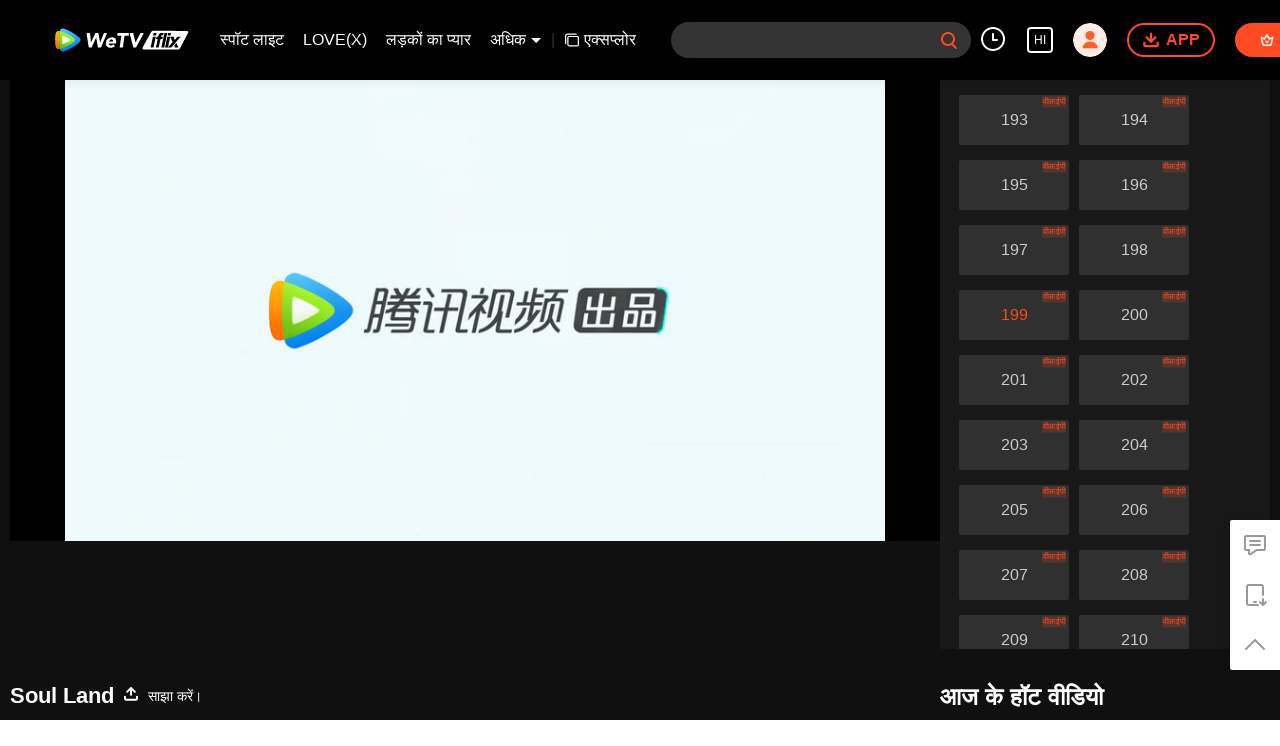

--- FILE ---
content_type: text/html; charset=utf-8
request_url: https://www.iflix.com/hi/play/wzx7pbebgpxlqqr-Soul%20Land/y0042h92oyq-EP199:%20Soul%20Land
body_size: 270007
content:
<!DOCTYPE html><html lang="hi"><head><meta charSet="utf-8"/><meta http-equiv="x-ua-compatible" content="ie=edge"/><meta name="format-detection" content="telephone=no"/><meta name="application-name" content="wetv"/><meta name="apple-mobile-web-app-title" content="WeTV"/><meta name="mobile-web-app-capable" content="yes"/><meta name="apple-mobile-web-app-status-bar-style" content="black"/><meta name="HandheldFriendly" content="true"/><meta name="theme-color" content="#1a1a1a"/><link rel="manifest" href="/manifest.json"/><link rel="dns-prefetch" href="//static.wetvinfo.com"/><link rel="dns-prefetch" href="//wujicdn.wetvinfo.com"/><link rel="dns-prefetch" href="//htrace.wetvinfo.com"/><link rel="dns-prefetch" href="//hwvip.wetv.vip"/><link rel="dns-prefetch" href="//puui.wetvinfo.com"/><link rel="dns-prefetch" href="//vfiles.wetvinfo.com"/><link rel="dns-prefetch" href="//rumt-sg.com"/><link rel="dns-prefetch" href="https://www.googletagmanager.com"/><link rel="dns-prefetch" href="https://www.googleadservices.com"/><link rel="dns-prefetch" href="https://www.google-analytics.com"/><link rel="dns-prefetch" href="https://v.clarity.ms"/><link rel="dns-prefetch" href="https://accounts.google.com"/><link rel="preconnect" href="https://static.wetvinfo.com/"/><link rel="preconnect" href="https://wujicdn.wetvinfo.com/"/><link rel="preconnect" href="https://htrace.wetvinfo.com"/><link rel="preload" as="script" href="https://static.wetvinfo.com/libs/login/3.0.0/wetv.lib.js?v=20211123"/><link rel="preload" as="script" href="https://static.wetvinfo.com/libs/wetv-player/latest/installer.js"/><link rel="preload" as="script" href="https://static.wetvinfo.com/libs/wetv-report-sdk/last/wetv-report-sdk.js"/><link rel="preload" as="script" href="https://accounts.google.com/gsi/client"/><link rel="shortcut icon" href="//vfiles.wetvinfo.com/vupload/20200713/favicon.ico"/><link rel="apple-touch-icon" href="//vfiles.wetvinfo.com/vupload/20200713/favicon.ico"/><meta charSet="utf-8"/><script async="">
                window.langInfo = {"areaCode":153560,"areaFrom":"ip","areaPhoneId":"+1","ipNumber":"3.141.39.88, 64.252.77.194","ipString":"3.141.39.88","langId":35,"langName":"हिन्दी","eName":"hi","code":"hi","playerLang":"hi","defaultLangId":1491988};
              </script><meta name="viewport" content="width=device-width, initial-scale=1.0, minimum-scale=1.0, shrink-to-fit=no, viewport-fit=cover"/><meta property="og:locale" content="hi"/><meta property="og:site_name" content="WeTV"/><meta name="facebook-domain-verification" content="o8m1ldno449apks1kqd58swusn29kk"/><meta property="fb:app_id" content="324297444929954"/><link rel="preload" href="[data-uri]" as="image"/><script type="application/ld+json">{"@context":"https://schema.org","@type":"BreadcrumbList","itemListElement":[{"@type":"ListItem","position":1,"item":{"@id":"https://www.iflix.com/hi","name":"WeTV","image":"https://vfiles.wetvinfo.com/vupload/20200713/favicon.ico","url":"https://www.iflix.com/hi"}}]}</script><script type="application/ld+json">{"@context":"https://schema.org","@type":"Organization","@id":"https://www.iflix.com/hi","name":"WeTV","legalName":"WeTV","url":"https://www.iflix.com/hi","logo":"https://vfiles.wetvinfo.com/vupload/20200713/favicon.ico","sameAs":["https://www.facebook.com/wetvthailand","https://www.instagram.com/official.wetv/","https://x.com/WeTVOfficial","https://www.youtube.com/@WeTVEnglish","https://apps.apple.com/th/app/wetv-dramas-films-more/id1441531611","https://play.google.com/store/apps/details?id=com.tencent.qqlivei18n&hl=en&gl=US"],"contactPoint":[{"@type":"ContactPoint","email":"service@wetv.vip","url":"https://www.iflix.com/hi","contactType":"Customer Service"}]}</script><script type="application/ld+json">{"@context":"https://schema.org","@type":"WebSite","url":"https://www.iflix.com/hi","potentialAction":{"@type":"SearchAction","target":"https://www.iflix.com/hi/search/{search_term_string}","query-input":"required name=search_term_string"}}</script><script type="application/ld+json">{"@context":"https://schema.org","@type":"Organization","url":"https://www.iflix.com/hi","logo":"https://puui.wetvinfo.com/vupload/0/20190709_1562668877886_mv37iexf5oh.jpeg/0"}</script><title>EP199: Soul Land - ऑनलाइन देखें - iflix</title><meta name="description" content="Tang’s clan outer disciple Tang San, who secretly learnt the inner sect&#x27;s greatest power jumps off the cliff to prove his sincerity. With another identity, he enters another world full of Martial Soul..."/><meta name="keywords" content="iflix,Chinese Videos,Entertainment Videos, Anime Videos, THAI Videos"/><meta property="og:title" content="EP199: Soul Land - ऑनलाइन देखें - iflix"/><meta property="og:description" content="Tang’s clan outer disciple Tang San, who secretly learnt the inner sect&#x27;s greatest power jumps off the cliff to prove his sincerity. With another identity, he enters another world full of Martial Soul..."/><meta property="og:image" content="https://newpic.wetvinfo.com/vpic_cover/y0042h92oyq/y0042h92oyq_hz.jpg/640"/><meta property="og:url" content="https://www.iflix.com/hi/play/wzx7pbebgpxlqqr/y0042h92oyq-EP199%3A_Soul_Land"/><link rel="canonical" href="https://www.iflix.com/hi/play/wzx7pbebgpxlqqr/y0042h92oyq-EP199%3A_Soul_Land"/><meta property="og:type" content="video.episode"/><meta property="og:site_name" content="WeTV"/><meta name="robots" content="max-video-preview:2"/><script type="application/ld+json">{"@context":"https://schema.org","@graph":[{"@type":"VideoObject","name":"EP199: Soul Land - ऑनलाइन देखें - iflix","description":"Tang’s clan outer disciple Tang San, who secretly learnt the inner sect's greatest power jumps off the cliff to prove his sincerity. With another identity, he enters another world full of Martial Souls, named Soul Land. Each kid's Martial Soul will be awakened in the Martial Soul Temple when they are six. Be it animal, plant or weapon type, Martial Soul can help out their daily routines. It is also the strongest occupation with utmost honour in Soul Land, the soul master.Little Tang San embarks his journey to be a soul master from the Saint of Soul Village, together with his dream to revive Tang's clan. When the secret weapons of Tang's clan reach the Soul Land, when Tang San's Martial Soul is awakened, can he still rebuild the glory times of the Tang's clan? | ब्लू-रे छवि गुणवत्ता, स्थानीय डबिंग, इंटरैक्टिव बैराज, टिड्बिट्स, iFlix अद्वितीय और अग्रणी वीडियो देखने की सेवाएं प्रदान करता है","thumbnailUrl":"https://newpic.wetvinfo.com/vpic_cover/y0042h92oyq/y0042h92oyq_hz.jpg/640","embedUrl":"https://www.iflix.com/embed/index.html?vid=y0042h92oyq","url":"https://www.iflix.com/hi/play/wzx7pbebgpxlqqr/y0042h92oyq-EP199%3A_Soul_Land","uploadDate":"2022-03-12T09:49:00+08:00","duration":"PT0H20M39S","aggregateRating":{"@type":"AggregateRating","ratingValue":9,"bestRating":10,"ratingCount":4585}},{"@type":"TVSeries","@id":"https://www.iflix.com/hi/play/wzx7pbebgpxlqqr/y0042h92oyq-EP199%3A_Soul_Land","description":"Tang’s clan outer disciple Tang San, who secretly learnt the inner sect's greatest power jumps off the cliff to prove his sincerity. With another identity, he enters another world full of Martial Souls, named Soul Land. Each kid's Martial Soul will be awakened in the Martial Soul Temple when they are six. Be it animal, plant or weapon type, Martial Soul can help out their daily routines. It is also the strongest occupation with utmost honour in Soul Land, the soul master.Little Tang San embarks his journey to be a soul master from the Saint of Soul Village, together with his dream to revive Tang's clan. When the secret weapons of Tang's clan reach the Soul Land, when Tang San's Martial Soul is awakened, can he still rebuild the glory times of the Tang's clan? | ब्लू-रे छवि गुणवत्ता, स्थानीय डबिंग, इंटरैक्टिव बैराज, टिड्बिट्स, iFlix अद्वितीय और अग्रणी वीडियो देखने की सेवाएं प्रदान करता है","image":"https://newpic.wetvinfo.com/vpic_cover/y0042h92oyq/y0042h92oyq_hz.jpg/640","name":"EP199: Soul Land - ऑनलाइन देखें - iflix","genre":["रहस्यमय कल्पना","युद्ध","साहसिक"],"url":"https://www.iflix.com/hi/play/wzx7pbebgpxlqqr/y0042h92oyq-EP199%3A_Soul_Land","embedUrl":"https://www.iflix.com/embed/index.html?vid=y0042h92oyq"},{"@type":"BreadcrumbList","itemListElement":[{"@type":"ListItem","position":1,"item":"https://www.iflix.com/hi","name":"TV & Movies"},{"@type":"ListItem","position":2,"item":"https://www.iflix.com/hi/play/wzx7pbebgpxlqqr/y0042h92oyq-EP199%3A_Soul_Land","name":"Soul Land"}]}]}</script><link rel="alternate" hrefLang="en" href="https://www.iflix.com/en/play/wzx7pbebgpxlqqr/y0042h92oyq"/><link rel="alternate" hrefLang="th" href="https://www.iflix.com/th/play/wzx7pbebgpxlqqr/y0042h92oyq"/><link rel="alternate" hrefLang="zh-tw" href="https://www.iflix.com/zh-tw/play/wzx7pbebgpxlqqr/y0042h92oyq"/><link rel="alternate" hrefLang="zh-cn" href="https://www.iflix.com/zh-cn/play/wzx7pbebgpxlqqr/y0042h92oyq"/><link rel="alternate" hrefLang="id" href="https://www.iflix.com/id/play/wzx7pbebgpxlqqr/y0042h92oyq"/><link rel="alternate" hrefLang="hi" href="https://www.iflix.com/hi/play/wzx7pbebgpxlqqr/y0042h92oyq-EP199%3A_Soul_Land"/><link rel="alternate" hrefLang="ja" href="https://www.iflix.com/ja/play/wzx7pbebgpxlqqr/y0042h92oyq"/><link rel="alternate" hrefLang="ko" href="https://www.iflix.com/ko/play/wzx7pbebgpxlqqr/y0042h92oyq"/><link rel="alternate" hrefLang="pt" href="https://www.iflix.com/pt/play/wzx7pbebgpxlqqr/y0042h92oyq"/><link rel="alternate" hrefLang="es" href="https://www.iflix.com/es/play/wzx7pbebgpxlqqr/y0042h92oyq"/><link rel="alternate" hrefLang="ar" href="https://www.iflix.com/ar/play/wzx7pbebgpxlqqr/y0042h92oyq"/><link rel="alternate" hrefLang="vi" href="https://www.iflix.com/vi/play/wzx7pbebgpxlqqr/y0042h92oyq"/><link rel="alternate" hrefLang="ms" href="https://www.iflix.com/ms/play/wzx7pbebgpxlqqr/y0042h92oyq"/><meta name="next-head-count" content="37"/><link rel="preload" href="https://static.wetvinfo.com/iflix/_next/static/css/a39083438956050734a7.css" as="style"/><link rel="stylesheet" href="https://static.wetvinfo.com/iflix/_next/static/css/a39083438956050734a7.css" data-n-g=""/><link rel="preload" href="https://static.wetvinfo.com/iflix/_next/static/css/0204f3ca08175582c2ae.css" as="style"/><link rel="stylesheet" href="https://static.wetvinfo.com/iflix/_next/static/css/0204f3ca08175582c2ae.css" data-n-g=""/><link rel="preload" href="https://static.wetvinfo.com/iflix/_next/static/css/37247524de1e029c32e5.css" as="style"/><link rel="stylesheet" href="https://static.wetvinfo.com/iflix/_next/static/css/37247524de1e029c32e5.css" data-n-p=""/><link rel="preload" href="https://static.wetvinfo.com/iflix/_next/static/css/a3f286d760033978caeb.css" as="style"/><link rel="stylesheet" href="https://static.wetvinfo.com/iflix/_next/static/css/a3f286d760033978caeb.css"/><noscript data-n-css=""></noscript><link rel="preload" href="https://static.wetvinfo.com/iflix/_next/static/chunks/utils.iflix_prod_4720.js" as="script"/><link rel="preload" href="https://static.wetvinfo.com/iflix/_next/static/chunks/reactLib.iflix_prod_4720.js" as="script"/><link rel="preload" href="https://static.wetvinfo.com/iflix/_next/static/chunks/14c8105f7d7ab06285649288e9ef685aef4f28f6.iflix_prod_4720.js" as="script"/><link rel="preload" href="https://static.wetvinfo.com/iflix/_next/static/chunks/48.iflix_prod_4720.js" as="script"/><link rel="preload" href="https://static.wetvinfo.com/iflix/_next/static/chunks/54.iflix_prod_4720.js" as="script"/><link rel="preload" href="https://static.wetvinfo.com/iflix/_next/static/chunks/main-iflix_prod_4720.js" as="script"/><link rel="preload" href="https://static.wetvinfo.com/iflix/_next/static/chunks/webpack-iflix_prod_4720.js" as="script"/><link rel="preload" href="https://static.wetvinfo.com/iflix/_next/static/chunks/framework.iflix_prod_4720.js" as="script"/><link rel="preload" href="https://static.wetvinfo.com/iflix/_next/static/chunks/f9f3f299.iflix_prod_4720.js" as="script"/><link rel="preload" href="https://static.wetvinfo.com/iflix/_next/static/chunks/191ce42a.iflix_prod_4720.js" as="script"/><link rel="preload" href="https://static.wetvinfo.com/iflix/_next/static/chunks/67af1244.iflix_prod_4720.js" as="script"/><link rel="preload" href="https://static.wetvinfo.com/iflix/_next/static/chunks/utils.iflix_prod_4720.js" as="script"/><link rel="preload" href="https://static.wetvinfo.com/iflix/_next/static/chunks/5405cb0d1bfdf811f29957ab733651c87a216588.iflix_prod_4720.js" as="script"/><link rel="preload" href="https://static.wetvinfo.com/iflix/_next/static/chunks/8288a98714aef2ce8040a56dacbba9a60f180aa0.iflix_prod_4720.js" as="script"/><link rel="preload" href="https://static.wetvinfo.com/iflix/_next/static/chunks/reactLib.iflix_prod_4720.js" as="script"/><link rel="preload" href="https://static.wetvinfo.com/iflix/_next/static/chunks/5fce038b3129fca85f813140ec27c238ec2b1121.iflix_prod_4720.js" as="script"/><link rel="preload" href="https://static.wetvinfo.com/iflix/_next/static/chunks/0b95ca0be963dfae2590d5e3683daed89dd3cd06.iflix_prod_4720.js" as="script"/><link rel="preload" href="https://static.wetvinfo.com/iflix/_next/static/chunks/330df7eb4cb817f358db70e9a7a8e5c9d557f1f5.iflix_prod_4720.js" as="script"/><link rel="preload" href="https://static.wetvinfo.com/iflix/_next/static/chunks/787e7701011daf1377f8c16e52812968ecf0bc90.iflix_prod_4720.js" as="script"/><link rel="preload" href="https://static.wetvinfo.com/iflix/_next/static/chunks/f7f5e895a5b9b6b5389469759454c0e1d50193e2.iflix_prod_4720.js" as="script"/><link rel="preload" href="https://static.wetvinfo.com/iflix/_next/static/chunks/pages/_app-iflix_prod_4720.js" as="script"/><link rel="preload" href="https://static.wetvinfo.com/iflix/_next/static/chunks/6d5aa97748543c4ce9da98b280df531f2053e1e2.iflix_prod_4720.js" as="script"/><link rel="preload" href="https://static.wetvinfo.com/iflix/_next/static/chunks/f3631e3f56a584af7edde6ae2cbaa7797557b4e2.iflix_prod_4720.js" as="script"/><link rel="preload" href="https://static.wetvinfo.com/iflix/_next/static/chunks/58dc29b0c867819beafa5cc0517db34e21e5ef3a.iflix_prod_4720.js" as="script"/><link rel="preload" href="https://static.wetvinfo.com/iflix/_next/static/chunks/f5d0aa10cffef3577cbbfa94a5b267f37d8a8571.iflix_prod_4720.js" as="script"/><link rel="preload" href="https://static.wetvinfo.com/iflix/_next/static/chunks/pages/play/%5B...ids%5D-iflix_prod_4720.js" as="script"/></head><body><div id="__next"><div id="report-page-dom"><div id="login_panel--warp"></div><div id="app" class="wrapper iflix   newHome-dark"><header class="header newHeader__wrapper dark light"><div class="header__wrapper"><div class="header__block"><div class="logo flex-0" id="logo" dt-eid="wetv_button" dt-params="busModId=navbar&amp;mod_id=navbar"><a aria-label="WeTV link" href="/hi"><svg data-theme="dark" width="220px" height="60px" viewBox="0 0 220 60"><defs><linearGradient x1="29.8313509%" y1="-4.91100807%" x2="56.8814362%" y2="86.294916%" id="iflix-dark-linearGradient-1"><stop stop-color="#58CAFF" offset="0%"></stop><stop stop-color="#0083F5" offset="100%"></stop></linearGradient><linearGradient x1="50.5874644%" y1="78.5394649%" x2="49.6881322%" y2="5.69638469%" id="iflix-dark-linearGradient-2"><stop stop-color="#FF7105" offset="0%"></stop><stop stop-color="#FFBB00" offset="100%"></stop></linearGradient><linearGradient x1="23.5657103%" y1="103.3706%" x2="59.6797942%" y2="5.13170777%" id="iflix-dark-linearGradient-3"><stop stop-color="#61BA09" offset="0%"></stop><stop stop-color="#B5FF25" offset="100%"></stop></linearGradient><linearGradient x1="53.4000945%" y1="87.3507637%" x2="37.8158654%" y2="-7.27822275%" id="iflix-dark-linearGradient-4"><stop stop-color="#E5F6D2" offset="0%"></stop><stop stop-color="#F8FAFC" offset="51.76%"></stop></linearGradient></defs><g stroke="none" stroke-width="1" fill="none" fill-rule="evenodd"><g transform="translate(-78.000000, -268.000000)"><g transform="translate(78.000000, 268.000000)"><rect x="0" y="0" width="220" height="60"></rect><g transform="translate(139.853755, 16.425560)"><path d="M56.2663797,26.2546318 C55.7173381,27.2866017 54.6437594,27.9314888 53.4748246,27.9314888 L2.57349863,27.9314888 C1.40926201,27.9314888 0.465461744,26.9876885 0.465461744,25.8234519 C0.465461744,25.4667987 0.555950841,25.1159762 0.728459864,24.8038189 L13.5306042,1.63817749 C14.088909,0.627917839 15.1533386,0.00214102972 16.307599,0.00554364089 L66.6487306,0.155821071 C67.8129621,0.159295539 68.7539415,1.10590821 68.7504957,2.27013966 C68.7494429,2.61330185 68.6646582,2.95102583 68.5034763,3.25398081 L56.2663797,26.2546318 Z" fill="#ED1C24"></path><path d="M37.5892651,8.97197064 L41.8899271,8.97197064 L38.5391078,24.7694335 L34.2445312,24.7694335 L37.5892651,8.97197064 Z M42.3060235,7.00852142 L38.011535,7.00852142 L38.7924874,3.23031701 L43.0870641,3.23031701 L42.3060235,7.00852142 Z M32.9570842,24.7694335 L28.7220381,24.7694335 L33.3050953,3.23031701 L37.5401414,3.23031701 L32.9570842,24.7694335 Z M32.0527493,3.23031701 L31.3237428,6.61456159 L30.1354252,6.61456159 C29.510046,6.61456159 28.7084563,6.72321583 28.4042774,7.82351644 C28.3175833,8.13677933 28.2560243,8.3770181 28.1277029,8.97197064 L30.9065,8.97197064 L30.2468135,12.0808755 L27.4680165,12.0808755 L24.7722094,24.7694335 L20.5519798,24.7694335 L23.2477868,12.0809637 L20.8850862,12.0809637 L21.5446845,8.97205883 L23.860819,8.97205883 L24.039146,8.15089027 C25.022855,3.23031701 27.9290914,3.16205534 30.4057379,3.16205534 C30.6732285,3.16205534 32.0527493,3.23031701 32.0527493,3.23031701 Z M16.0469737,8.97170606 L20.3476357,8.97170606 L16.9972574,24.7694335 L12.7022398,24.7694335 L16.0469737,8.97170606 Z M20.7637321,7.00825684 L16.4692436,7.00825684 L17.250196,3.23005243 L21.5446845,3.23005243 L20.7637321,7.00825684 Z M57.5151483,8.97170606 L52.4774542,8.97170606 L48.8368315,13.6724132 L47.0759625,8.97170606 L41.8901917,8.97170606 L45.5160861,16.8952639 L38.5391078,24.7694335 L43.5766255,24.7694335 L57.5151483,8.97170606 Z M47.8520642,21.8149552 L48.9261714,24.7694335 L54.1119421,24.7694335 L51.1127499,18.1196526 L47.8520642,21.8149552 Z" fill="#FFFFFF"></path></g><g transform="translate(10.000000, 13.000000)" fill-rule="nonzero"><g><path d="M36.4528515,20.5227743 C38.8969885,17.9812535 38.5977414,15.6185959 36.4349896,13.5913985 C33.2117824,10.5698099 29.3966874,8.13178995 25.4279315,5.85085639 C21.4821758,3.5831357 17.4133446,1.72476943 13.2706192,0.262055336 C10.6309806,-0.669941653 7.78164879,0.977507999 7.26977226,3.72970073 C6.45987201,8.08578957 6.03608131,12.5776774 6.03608131,17.1686618 C6.03608131,21.7300395 6.45424431,26.1935441 7.25411255,30.5234519 C7.76403162,33.2849426 10.6285338,34.9319029 13.2730661,33.9879164 C17.4821005,32.485319 21.6125918,30.5736119 25.612667,28.2386034 C29.5204969,25.9571805 33.4244118,23.6720873 36.4528515,20.5227743 Z" fill="url(#iflix-dark-linearGradient-1)"></path><path d="M7.21985695,3.97903256 C7.10877094,3.94526633 6.99817429,3.90905327 6.88684359,3.8757764 C4.44417467,3.14490871 2.29904009,3.97903256 1.33376623,6.59469226 C0.123075475,9.87515528 0.19207604,13.5321852 0.19207604,17.1317147 C0.19207604,20.7079992 0.175192923,24.321965 1.31908526,27.6026727 C2.37073217,30.6188782 4.44172784,31.0593074 6.88904574,30.318897 C6.99450405,30.2870883 7.09922831,30.2523433 7.20468662,30.2200452 C6.43760587,25.9762658 6.03608131,21.6052513 6.03608131,17.1405232 C6.03608131,12.6469226 6.4429889,8.24850367 7.21985695,3.97903256 Z" fill="url(#iflix-dark-linearGradient-2)"></path><path d="M7.21985695,4.00717109 C6.4429889,8.2766422 6.03608131,12.6750612 6.03608131,17.1686618 C6.03608131,21.6336345 6.43785056,26.0044043 7.20468662,30.2481837 C10.9904197,29.0849614 14.7066629,27.6205345 18.3081498,25.8392434 C21.9245624,24.0506117 25.3731225,22.1535855 28.3396574,19.7894598 C30.5552607,18.0238283 30.3396951,15.9775456 28.323019,14.354809 C25.3322605,11.9483531 21.8098061,10.0740824 18.1371165,8.28594015 C14.5919066,6.55970262 10.9383023,5.13833992 7.21985695,4.00717109 Z" fill="url(#iflix-dark-linearGradient-3)"></path><path d="M10.8516845,11.7144363 C10.8516845,11.7144363 10.6424807,12.2591003 10.6424807,17.1062676 C10.6424807,21.953435 10.8516845,22.5472803 10.8516845,22.5472803 C10.9757388,23.1425936 11.2390175,23.3400527 11.8930548,23.1903068 C11.8930548,23.1903068 12.9865424,23.0212309 17.3881423,20.8083192 C21.7899868,18.5954075 22.5259928,17.7737625 22.5259928,17.7737625 C23.0023904,17.3066629 23.1235084,16.9968944 22.5259928,16.4879541 C22.5259928,16.4879541 21.3204404,15.3851685 17.3903444,13.3831733 C13.5020892,11.402221 11.8932995,11.0714097 11.8932995,11.0714097 C11.346678,10.9157915 11.0011858,11.0863354 10.8516845,11.7144363 Z" fill="url(#iflix-dark-linearGradient-4)"></path></g><g transform="translate(46.979108, 6.606437)" fill="#000000"><path d="M1.1201581,0.0981178242 L4.30910973,0.0981178242 C4.8089968,0.0981178242 5.22862789,0.474929418 5.28221344,0.971880294 L6.69011858,14.0169019 L6.75128929,14.0169019 L12.9870318,0.66284585 C13.1477884,0.318332392 13.49377,0.0981178242 13.8737625,0.0981178242 L16.874553,0.0981178242 C17.3497271,0.0981178242 17.7561453,0.439205722 17.8383587,0.90728402 L20.2100696,14.3846603 L20.2712404,14.3846603 L25.6677207,0.717410126 C25.8152644,0.343779409 26.1761717,0.0981178242 26.5779409,0.0981178242 L29.2670055,0.0981178242 C29.970958,0.0981178242 30.444664,0.81895351 30.1654809,1.46516093 L21.6302089,21.213514 C21.4753247,21.5719744 21.1222473,21.8039337 20.7317335,21.8039337 L17.9320723,21.8039337 C17.4583663,21.8039337 17.0524374,21.4645586 16.9687559,20.9981931 L14.415735,6.78138528 L14.3545643,6.78138528 L7.7486166,21.2321099 C7.58932806,21.5805383 7.24138905,21.8039337 6.85846038,21.8039337 L4.21613025,21.8039337 C3.73410503,21.8039337 3.32401656,21.4530585 3.24914361,20.9769057 L0.152926783,1.22855261 C0.0601919819,0.634707322 0.519217015,0.0981178242 1.1201581,0.0981178242 Z"></path><path d="M41.83147,18.5305665 C42.3112931,18.9237719 42.3034632,19.6514587 41.8275551,20.049313 C41.1654433,20.6027856 40.4238095,21.0549595 39.6026539,21.4055901 C38.4071334,21.9162432 37.20623,22.1721814 36.0004329,22.1721814 C34.8555618,22.1721814 33.8031809,21.9881799 32.842556,21.6201769 C31.8816864,21.2524186 31.079616,20.7263505 30.4361001,20.0414832 C29.7923395,19.3568605 29.3218144,18.5344815 29.0257482,17.5733672 C28.7291925,16.612987 28.6626388,15.539808 28.8265763,14.3543196 C28.9897798,13.1690759 29.3523998,12.0961415 29.9149257,11.135272 C30.4767175,10.1748918 31.1767551,9.3525127 32.0150386,8.66740072 C32.8528327,7.98277809 33.8031809,7.45646527 34.8660832,7.08846226 C35.9284961,6.72070393 37.0322605,6.53670243 38.1771316,6.53670243 C39.2395445,6.53670243 40.1801054,6.72070393 40.9975908,7.08846226 C41.8148315,7.45646527 42.4791455,7.98277809 42.990288,8.66740072 C44.3947676,10.5485225 44.4033315,13.1088839 43.9773386,15.3161679 C43.9773386,15.3166573 43.9770939,15.3171466 43.9770939,15.317636 C43.9227743,15.5951063 43.6790702,15.7952569 43.3964615,15.7952569 C42.5302842,15.7952569 40.703482,15.7955016 39.6559947,15.7955016 C38.1903444,15.7955016 36.7246941,15.7955016 35.2590439,15.7955016 C34.576134,15.7955016 33.8932242,15.7955016 33.2103143,15.7955016 C33.271485,16.6746471 33.5729343,17.3744401 34.1146621,17.8956145 C34.6559006,18.416789 35.3764916,18.6773762 36.2759458,18.6773762 C37.0317711,18.6773762 37.6909467,18.5087898 38.2534726,18.1716168 C38.591869,17.96853 38.913627,17.7302089 39.2187465,17.4566535 C39.5764728,17.1358743 40.1152644,17.1255976 40.4871824,17.4299831 L41.83147,18.5305665 Z M39.7100696,12.6677207 C39.8326558,11.891342 39.6689629,11.2267834 39.2197252,10.6750235 C38.7699981,10.123019 38.1259928,9.84726143 37.2881988,9.84726143 C36.7770563,9.84726143 36.3172972,9.92898551 35.9086768,10.0924337 C35.4995671,10.2563712 35.1423301,10.465575 34.8357425,10.7207792 C34.5291549,10.9767175 34.2734613,11.2727837 34.0693958,11.6099567 C33.864841,11.9471297 33.7217015,12.2997177 33.6402221,12.667476 L39.7100696,12.667476 L39.7100696,12.6677207 Z"></path><path d="M51.8531903,4.32892904 L46.7828722,4.32892904 C46.1892716,4.32892904 45.7324487,3.80481837 45.8131941,3.21660079 L46.1261434,0.9432524 C46.1926972,0.45878035 46.6067005,0.0981178242 47.0958216,0.0981178242 L62.2884246,0.0981178242 C62.8820252,0.0981178242 63.3388481,0.622228496 63.2581028,1.21044608 L62.9451534,3.48379447 C62.878355,3.96826652 62.4645963,4.32892904 61.9754752,4.32892904 L56.6357613,4.32892904 L54.3014869,20.961246 C54.2337098,21.4444946 53.8201957,21.8039337 53.3322981,21.8039337 L50.5262752,21.8039337 C49.9316958,21.8039337 49.4743836,21.2781103 49.5570864,20.6891587 L51.8531903,4.32892904 Z"></path><path d="M65.4418972,0.0981178242 L68.8596273,0.0981178242 C69.3132693,0.0981178242 69.7072087,0.409843779 69.811933,0.851006964 L73.0057783,14.3232449 L73.0671937,14.3232449 L80.2422737,0.622717862 C80.4111048,0.300225861 80.7450969,0.0981178242 81.109185,0.0981178242 L83.9783362,0.0981178242 C84.7233954,0.0981178242 85.1953887,0.897741389 84.8349708,1.55006588 L73.928722,21.298419 C73.7564653,21.6103896 73.4283456,21.8039337 73.0718427,21.8039337 L70.5741201,21.8039337 C70.1283079,21.8039337 69.7390175,21.5027292 69.6269528,21.0713533 L64.4944852,1.32300019 C64.3334839,0.703218521 64.8013175,0.0981178242 65.4418972,0.0981178242 Z"></path></g></g></g></g></g></svg><svg data-theme="light" width="188px" height="32px" viewBox="0 0 188 32"><defs><linearGradient x1="29.8313509%" y1="-4.91100807%" x2="56.8814362%" y2="86.294916%" id="iflix-light-linearGradient-1"><stop stop-color="#58CAFF" offset="0%"></stop><stop stop-color="#0083F5" offset="100%"></stop></linearGradient><linearGradient x1="50.5874644%" y1="78.5394649%" x2="49.6881322%" y2="5.69638469%" id="iflix-light-linearGradient-2"><stop stop-color="#FF7105" offset="0%"></stop><stop stop-color="#FFBB00" offset="100%"></stop></linearGradient><linearGradient x1="23.5657103%" y1="103.3706%" x2="59.6797942%" y2="5.13170777%" id="iflix-light-linearGradient-3"><stop stop-color="#61BA09" offset="0%"></stop><stop stop-color="#B5FF25" offset="100%"></stop></linearGradient><linearGradient x1="53.4000945%" y1="87.3507637%" x2="37.8158654%" y2="-7.27822275%" id="iflix-light-linearGradient-4"><stop stop-color="#E5F6D2" offset="0%"></stop><stop stop-color="#F8FAFC" offset="51.76%"></stop></linearGradient></defs><g stroke="none" stroke-width="1" fill="none" fill-rule="evenodd"><g transform="translate(-105.000000, -24.000000)"><g transform="translate(105.000000, 0.000000)"><g transform="translate(0.000000, 24.000000)"><rect x="0" y="0" width="188" height="32"></rect><g><g transform="translate(120.369231, 3.200000)" fill="#FFFFFF"><path d="M16.1679601,0.00517861346 L63.1943219,0.145560852 C64.2818932,0.148806541 65.1609128,1.03308841 65.1576938,2.12065969 C65.1567104,2.44122597 65.0775084,2.75671213 64.9269397,3.03971869 L53.4956089,24.5258653 C52.9827195,25.4898839 51.9798319,26.0923077 50.887867,26.0923077 L3.33819749,26.0923077 C2.25062137,26.0923077 1.36896672,25.210653 1.36896672,24.1230769 C1.36896672,23.789908 1.45349746,23.4621857 1.61464743,23.1705828 L13.5738198,1.5303098 C14.0953624,0.586571865 15.0897034,0.00200005115 16.1679601,0.00517861346 Z M40.0657904,8.38120088 L36.0483105,8.38120088 L32.9238144,23.1384615 L36.9356097,23.1384615 L40.0657904,8.38120088 Z M36.0024214,3.01761306 L32.0462367,3.01761306 L27.7649562,23.1384615 L31.7211408,23.1384615 L36.0024214,3.01761306 Z M29.3377909,2.95384615 C27.024222,2.95384615 24.3093501,3.01761306 23.3904146,7.61418549 L23.3904146,7.61418549 L23.2238297,8.38128327 L21.0602037,8.38128327 L20.4440374,11.2854787 L22.6511633,11.2854787 L20.1328648,23.1384615 L24.0752085,23.1384615 L26.5935071,11.2853963 L29.189331,11.2853963 L29.8055797,8.38120088 L27.2097557,8.38120088 C27.3296276,7.82542367 27.3871332,7.6010037 27.4681188,7.30836797 C27.7522688,6.28051793 28.5010768,6.17901815 29.0852772,6.17901815 L29.0852772,6.17901815 L30.1953487,6.17901815 L30.8763529,3.01761306 C30.8763529,3.01761306 29.5876682,2.95384615 29.3377909,2.95384615 Z M19.941976,8.38095372 L15.9244961,8.38095372 L12.8,23.1384615 L16.8122072,23.1384615 L19.941976,8.38095372 Z M44.9103452,8.38095372 L40.0660376,8.38095372 L43.4531808,15.7827758 L36.9356097,23.1384615 L41.6414262,23.1384615 L54.6621508,8.38095372 L49.9561695,8.38095372 L46.5552678,12.7721374 L44.9103452,8.38095372 Z M48.6813257,16.9265432 L45.6353437,20.3785243 L46.638725,23.1384615 L51.4830327,23.1384615 L48.6813257,16.9265432 Z M41.1841005,3.01761306 L37.1723052,3.01761306 L36.4427755,6.54703724 L40.4544884,6.54703724 L41.1841005,3.01761306 Z M21.0602037,3.0173659 L17.0484908,3.0173659 L16.3189611,6.54679008 L20.330674,6.54679008 L21.0602037,3.0173659 Z"></path></g><g fill-rule="nonzero"><g><path d="M34.0525714,19.1714286 C36.3357714,16.7972571 36.0562286,14.5901714 34.0358857,12.6964571 C31.0249143,9.87382857 27.4610286,7.59634286 23.7536,5.4656 C20.0676571,3.3472 16.2667429,1.6112 12.3968,0.2448 C9.93097143,-0.625828571 7.26925714,0.913142857 6.79108571,3.48411429 C6.03451429,7.55337143 5.63862857,11.7494857 5.63862857,16.0381714 C5.63862857,20.2992 6.02925714,24.4688 6.77645714,28.5136 C7.2528,31.0932571 9.92868571,32.6317714 12.3990857,31.7499429 C16.3309714,30.3462857 20.1894857,28.5604571 23.9261714,26.3792 C27.5766857,24.248 31.2235429,22.1133714 34.0525714,19.1714286 Z" fill="url(#iflix-light-linearGradient-1)"></path><path d="M6.74445714,3.71702857 C6.64068571,3.68548571 6.53737143,3.65165714 6.43337143,3.62057143 C4.15154286,2.93782857 2.14765714,3.71702857 1.24594286,6.16045714 C0.114971429,9.22491429 0.179428571,12.6411429 0.179428571,16.0036571 C0.179428571,19.3444571 0.163657143,22.7204571 1.23222857,25.7851429 C2.21462857,28.6027429 4.14925714,29.0141714 6.43542857,28.3225143 C6.53394286,28.2928 6.63177143,28.2603429 6.73028571,28.2301714 C6.01371429,24.2658286 5.63862857,20.1826286 5.63862857,16.0118857 C5.63862857,11.8141714 6.01874286,7.70537143 6.74445714,3.71702857 Z" fill="url(#iflix-light-linearGradient-2)"></path><path d="M6.74445714,3.74331429 C6.01874286,7.73165714 5.63862857,11.8404571 5.63862857,16.0381714 C5.63862857,20.2091429 6.01394286,24.2921143 6.73028571,28.2564571 C10.2667429,27.1698286 13.7382857,25.8018286 17.1026286,24.1378286 C20.4809143,22.4669714 23.7024,20.6948571 26.4736,18.4864 C28.5433143,16.8370286 28.3419429,14.9254857 26.4580571,13.4096 C23.6642286,11.1616 20.3737143,9.41074286 16.9428571,7.74034286 C13.6310857,6.12777143 10.2180571,4.8 6.74445714,3.74331429 Z" fill="url(#iflix-light-linearGradient-3)"></path><path d="M10.1371429,10.9430857 C10.1371429,10.9430857 9.94171429,11.4518857 9.94171429,15.9798857 C9.94171429,20.5078857 10.1371429,21.0626286 10.1371429,21.0626286 C10.2530286,21.6187429 10.4989714,21.8032 11.1099429,21.6633143 C11.1099429,21.6633143 12.1314286,21.5053714 16.2432,19.4381714 C20.3552,17.3709714 21.0427429,16.6034286 21.0427429,16.6034286 C21.4877714,16.1670857 21.6009143,15.8777143 21.0427429,15.4022857 C21.0427429,15.4022857 19.9165714,14.3721143 16.2452571,12.5019429 C12.6130286,10.6514286 11.1101714,10.3424 11.1101714,10.3424 C10.5995429,10.1970286 10.2768,10.3563429 10.1371429,10.9430857 Z" fill="url(#iflix-light-linearGradient-4)"></path></g><g transform="translate(43.885714, 6.171429)" fill="#FFFFFF"><path d="M1.0464,0.0916571429 L4.02537143,0.0916571429 C4.49234286,0.0916571429 4.88434286,0.443657143 4.9344,0.907885714 L6.2496,13.0939429 L6.30674286,13.0939429 L12.1318857,0.6192 C12.2820571,0.297371429 12.6052571,0.0916571429 12.9602286,0.0916571429 L15.7634286,0.0916571429 C16.2073143,0.0916571429 16.5869714,0.410285714 16.6637714,0.847542857 L18.8793143,13.4374857 L18.9364571,13.4374857 L23.9776,0.670171429 C24.1154286,0.321142857 24.4525714,0.0916571429 24.8278857,0.0916571429 L27.3398857,0.0916571429 C27.9974857,0.0916571429 28.44,0.765028571 28.1792,1.36868571 L20.2059429,19.8166857 C20.0612571,20.1515429 19.7314286,20.3682286 19.3666286,20.3682286 L16.7513143,20.3682286 C16.3088,20.3682286 15.9296,20.0512 15.8514286,19.6155429 L13.4665143,6.33485714 L13.4093714,6.33485714 L7.2384,19.8340571 C7.0896,20.1595429 6.76457143,20.3682286 6.40685714,20.3682286 L3.93851429,20.3682286 C3.48822857,20.3682286 3.10514286,20.0404571 3.0352,19.5956571 L0.142857143,1.14765714 C0.0562285714,0.592914286 0.485028571,0.0916571429 1.0464,0.0916571429 Z"></path><path d="M39.0770286,17.3104 C39.5252571,17.6777143 39.5179429,18.3574857 39.0733714,18.7291429 C38.4548571,19.2461714 37.7620571,19.6685714 36.9949714,19.9961143 C35.8781714,20.4731429 34.7563429,20.7122286 33.6299429,20.7122286 C32.5604571,20.7122286 31.5773714,20.5403429 30.68,20.1965714 C29.7824,19.8530286 29.0331429,19.3616 28.432,18.7218286 C27.8306286,18.0822857 27.3910857,17.3140571 27.1145143,16.4162286 C26.8374857,15.5190857 26.7753143,14.5165714 26.9284571,13.4091429 C27.0809143,12.3019429 27.4196571,11.2996571 27.9451429,10.4020571 C28.4699429,9.50491429 29.1238857,8.73668571 29.9069714,8.09668571 C30.6896,7.45714286 31.5773714,6.96548571 32.5702857,6.62171429 C33.5627429,6.27817143 34.5938286,6.10628571 35.6633143,6.10628571 C36.6557714,6.10628571 37.5344,6.27817143 38.2980571,6.62171429 C39.0614857,6.96548571 39.6820571,7.45714286 40.1595429,8.09668571 C41.4715429,9.85394286 41.4795429,12.2457143 41.0816,14.3076571 C41.0816,14.3081143 41.0813714,14.3085714 41.0813714,14.3090286 C41.0306286,14.5682286 40.8029714,14.7552 40.5389714,14.7552 C39.7298286,14.7552 38.0233143,14.7554286 37.0448,14.7554286 C35.6756571,14.7554286 34.3065143,14.7554286 32.9373714,14.7554286 C32.2994286,14.7554286 31.6614857,14.7554286 31.0235429,14.7554286 C31.0806857,15.5766857 31.3622857,16.2304 31.8683429,16.7172571 C32.3739429,17.2041143 33.0470857,17.4475429 33.8873143,17.4475429 C34.5933714,17.4475429 35.2091429,17.2900571 35.7346286,16.9750857 C36.0507429,16.7853714 36.3513143,16.5627429 36.6363429,16.3072 C36.9705143,16.0075429 37.4738286,15.9979429 37.8212571,16.2822857 L39.0770286,17.3104 Z M37.0953143,11.8336 C37.2098286,11.1083429 37.0569143,10.4875429 36.6372571,9.97211429 C36.2171429,9.45645714 35.6155429,9.19885714 34.8329143,9.19885714 C34.3554286,9.19885714 33.9259429,9.2752 33.5442286,9.42788571 C33.1620571,9.58102857 32.8283429,9.77645714 32.5419429,10.0148571 C32.2555429,10.2539429 32.0166857,10.5305143 31.8260571,10.8454857 C31.6349714,11.1604571 31.5012571,11.4898286 31.4251429,11.8333714 L37.0953143,11.8333714 L37.0953143,11.8336 Z"></path><path d="M48.4388571,4.04388571 L43.7024,4.04388571 C43.1478857,4.04388571 42.7211429,3.55428571 42.7965714,3.0048 L43.0889143,0.881142857 C43.1510857,0.428571429 43.5378286,0.0916571429 43.9947429,0.0916571429 L58.1869714,0.0916571429 C58.7414857,0.0916571429 59.1682286,0.581257143 59.0928,1.13074286 L58.8004571,3.2544 C58.7380571,3.70697143 58.3515429,4.04388571 57.8946286,4.04388571 L52.9065143,4.04388571 L50.7259429,19.5810286 C50.6626286,20.0324571 50.2763429,20.3682286 49.8205714,20.3682286 L47.1993143,20.3682286 C46.6438857,20.3682286 46.2166857,19.8770286 46.2939429,19.3268571 L48.4388571,4.04388571 Z"></path><path d="M61.1328,0.0916571429 L64.3254857,0.0916571429 C64.7492571,0.0916571429 65.1172571,0.382857143 65.2150857,0.794971429 L68.1986286,13.3801143 L68.256,13.3801143 L74.9586286,0.581714286 C75.1163429,0.280457143 75.4283429,0.0916571429 75.7684571,0.0916571429 L78.4486857,0.0916571429 C79.1446857,0.0916571429 79.5856,0.838628571 79.2489143,1.448 L69.0608,19.896 C68.8998857,20.1874286 68.5933714,20.3682286 68.2603429,20.3682286 L65.9270857,20.3682286 C65.5106286,20.3682286 65.1469714,20.0868571 65.0422857,19.6838857 L60.2477714,1.23588571 C60.0973714,0.656914286 60.5344,0.0916571429 61.1328,0.0916571429 Z"></path></g></g></g></g></g></g></g></svg></a></div><div class="channel__list-warp"><ul class="channel__list channel__list--main flex-1"><li class="channel__item item0"><a class="channel__link " href="/hi">स्पॉट लाइट</a></li><li class="channel__item item1"><a class="channel__link " href="/hi/channel/10582?id=10582">LOVE(X)</a></li><li class="channel__item item2"><a class="channel__link " href="/hi/channel/10389?id=10389">लड़कों का प्यार</a></li><li class="channel__item item3"><a class="channel__link " href="/hi/channel/10236?id=10236">मनोरंजन</a></li><li class="channel__item item4"><a class="channel__link " href="/hi/channel/10316?id=10316">फ़िल्में</a></li><li class="channel__item item5"><a class="channel__link " href="/hi/channel/10314?id=10314">नाटक</a></li><li class="channel__item item6"><a class="channel__link " href="/hi/channel/10317?id=10317">एनिमे</a></li></ul><div class="tips flex-0 channel-tips" data-prefix="channel"><div class="channel__item channel__item--more"><span class="channel__item--more--ctr"></span><span class="channel__item--more--ctr"></span><span class="channel__item--more--ctr"></span><span class="channel__item--more--ctr"></span><span class="channel__item--more--ctr"></span><span class="channel__item--more--ctr"></span><span class="channel__item--more--ctr"></span><span class="channel__item--more--ctr">अधिक<span class="channel__item--arrow-down"></span></span></div><div class="tips__content channel-content"><ul class="channel__items--expand"><li class="channel__item channel__item--expanded"><a class="channel__link " href="/hi">स्पॉट लाइट</a></li><li class="channel__item channel__item--expanded"><a class="channel__link " href="/hi/channel/10582?id=10582">LOVE(X)</a></li><li class="channel__item channel__item--expanded"><a class="channel__link " href="/hi/channel/10389?id=10389">लड़कों का प्यार</a></li><li class="channel__item channel__item--expanded"><a class="channel__link " href="/hi/channel/10236?id=10236">मनोरंजन</a></li><li class="channel__item channel__item--expanded"><a class="channel__link " href="/hi/channel/10316?id=10316">फ़िल्में</a></li><li class="channel__item channel__item--expanded"><a class="channel__link " href="/hi/channel/10314?id=10314">नाटक</a></li><li class="channel__item channel__item--expanded"><a class="channel__link " href="/hi/channel/10317?id=10317">एनिमे</a></li></ul></div></div><div class="channel__explorar"><span class="split">|</span><svg class="channel__explorar--icon" width="32" height="32" viewBox="0 0 32 32" fill="none" xmlns="http://www.w3.org/2000/svg"><g clip-path="url(#clip0_214_2158)"><rect x="6.68319" y="8.03335" width="24" height="21.3333" rx="2.66667" stroke="white" stroke-width="2.66667" stroke-linejoin="round"></rect><path d="M25.35 2.70001H5.34997C3.14084 2.70001 1.34998 4.49088 1.34998 6.70002V24.0333" stroke="white" stroke-width="2.66667" stroke-linecap="round"></path></g><defs><clipPath id="clip0_214_2158"><rect width="32" height="32" fill="white"></rect></clipPath></defs></svg><a class="channel__link " href="/hi/explorar">एक्सप्लोर</a></div></div></div><div class="flex-0 header__block"><div class="search-box"><form class="search-box__form"><input type="text" class="search-box__input flex-1" name="q" autoComplete="off" value=""/><button class="search-box__btn flex-0" aria-label="search box" type="submit" dt-eid="search_bar_button" dt-params="busModId=navbar&amp;mod_id=navbar&amp;item_idx=0"><svg><use href="#svg-search-btn" xlink:href="#svg-search-btn"></use></svg></button></form></div><div class="tips  history-tips" data-prefix="history"><svg class="header__icon"><use href="#svg-clock" xlink:href="#svg-clock"></use></svg><div class="tips__content history-content"><li class="history__noresult">कोई ड्रामा का इतिहास नहीं है।</li></div></div><div class="tips  lang-tips" data-prefix="lang"><div class="lang__entry--new">HI</div><div class="tips__content lang-content" style="top:32px"><ul class="lang__list"></ul></div></div><div class="header__icon header__icon--user" dt-eid="profile_button" dt-params="busModId=navbar&amp;mod_id=navbar"><img src="https://static.wetvinfo.com/static/unlogin-avatar.png" alt="user_avatar" class="user__portrait--header"/></div><div class="tips download-tips download-tips" data-prefix="download"><div class="header__icon header__download newhome-download"><svg class="hl"><use href="#svg-app-download" xlink:href="#svg-app-download"></use></svg>APP</div><div class="tips__content download-content" style="top:40px"><div class="download__wrapper newhome-download-drop"><p>अभी ऐप डाउनलोड करने के लिए क्यूआर कोड स्कैन करें!</p><p><svg><use href="#svg-download-exp1" xlink:href="#svg-download-exp1"></use></svg>ऑफ़लाइन देखें</p><p><svg><use href="#svg-download-exp2" xlink:href="#svg-download-exp2"></use></svg>सुचारू प्लेबैक</p><p><svg><use href="#svg-download-exp3" xlink:href="#svg-download-exp3"></use></svg>नाइट मोड</p><img src="https://static.wetvinfo.com/static/download/iflix-download-en.png" alt="download qrcode" loading="lazy"/></div></div></div><div class="tips vip-tips openVip-tips" data-prefix="openVip"><div class="vip__join" dt-eid="icon" dt-params="icon_name=join_vip&amp;icon_type_tv=status_bar&amp;item_idx=0&amp;isvip=0&amp;busModId=navbar&amp;mod_id=navbar"><button class="vip__join__btn newhome-vip"><div class="vip__icon__btn__default"><svg class="vip__join__btn vip__join__icon"><use href="#svg-vip" xlink:href="#svg-vip"></use></svg>VIP</div></button></div><div class="tips__content openVip-content" style="top:40px;right:0;left:auto;transform:none"><div class="vip__join__tip newhome-join-vip"><div dt-eid="icon" dt-params="icon_name=join_vip&amp;icon_type_tv=status_bar&amp;item_idx=1&amp;isvip=0&amp;busModId=navbar&amp;mod_id=navbar"><div class="vip__join__tip top__tip">VIP लाभ</div><ul class="vip__join__tip vip__wrapper"><li class="vip__join__tip vip__li__one"><svg class="vip__join__tip vip__icon"><use href="#svg-vip-first" xlink:href="#svg-vip-first"></use></svg><div class="vip__join__tip tips__box"><div class="vip__join__tip first__tips">फास्ट डाउनलोड</div><div class="vip__join__tip secound__tips">30% तेजी से डाउनलोड करें</div></div></li><li class="vip__join__tip vip__li__two"><svg class="vip__join__tip vip__icon"><use href="#svg-vip-secound" xlink:href="#svg-vip-secound"></use></svg><div class="vip__join__tip tips__box"><div class="vip__join__tip first__tips">विज्ञापन मुक्त</div><div class="vip__join__tip secound__tips">अबाधित देखने के अनुभव का आनंद लें</div></div></li><li class="vip__join__tip vip__li__three"><svg class="vip__join__tip vip__icon"><use href="#svg-vip-third" xlink:href="#svg-vip-third"></use></svg><div class="vip__join__tip tips__box__three"><div class="first__tips__three">VIP एक ही समय में 2 उपकरणों के साथ देख सकता है</div><div class="secound__tips__three">दोस्तों के साथ वीआईपी साझा करें</div></div></li></ul><button class="vip__join__tip join__btn">VIP से जुड़ें</button></div><a class="vip__join__tip ex__change__CDK" href="https://film.wetv.vip/wetv/cdkey.html" target="_blank" dt-eid="icon" dt-params="icon_name=exchange_cdk&amp;icon_type_tv=status_bar&amp;item_idx=0&amp;isvip=0&amp;busModId=navbar&amp;mod_id=navbar">रिडीम VIP</a></div></div></div></div></div></header><div class="page"><div id="page-load-detect"></div><div class="modal  page--play__modal" style="z-index:9;display:none"><div class="modal__content" style="width:"><div class="modal__close" dt-eid="button" dt-params="mod_id=player&amp;key=defn_login&amp;button_name=close"><svg class="svg-close-1"><use href="#svg-close-1" xlink:href="#svg-close-1"></use></svg></div><div class="login-in-beneift"><div class="beneift-list"><p class="beneift-til">Log in benefit</p><ul><li class="beneift-item"><svg class="beneift-item-icon"><use href="#svg-vip-first" xlink:href="#svg-vip-first"></use></svg><p>फास्ट डाउनलोड</p></li><li class="beneift-item"><svg class="beneift-item-icon"><use href="#svg-vip-secound" xlink:href="#svg-vip-secound"></use></svg><p>विज्ञापन मुक्त</p></li><li class="beneift-item"><svg class="beneift-item-icon"><use href="#svg-vip-third" xlink:href="#svg-vip-third"></use></svg><p>VIP एक ही समय में 2 उपकरणों के साथ देख सकता है</p></li></ul></div><div class="beneift-login"><p class="beneift-login-til">Log in to enjoy free HD videos</p><div id="login-in-benefit-warp"></div></div></div></div></div><div class="page--play"><div class="play__block play__block--player play__block--new-player"><div class="play__sub-block"><div class="play__aside--left"><div style="background-size:cover;position:absolute;z-index:-1;top:0;left:0;width:100%;height:800px;background-image:url(&quot;[data-uri]&quot;)"></div></div><aside class="play__aside--right"><div class="play-sidebar webkit-scrollbar" id="play-sidebar"><div class="play__banner-ad" id="play-banner-ad"></div><div class="play-sidebar__title">Soul Land</div><div class="play-sidebar__labels flex-0"><div class="play-sidebar__series flex-0"><div class="play-sidebar__series-label"><div class="play-sidebar__series-text">Season 1</div><div class="play-sidebar__series-icon"></div></div></div><div class="play-sidebar__label flex-0">266 एपिसोड</div><div class="play-sidebar__label flex-0">वीआईपी</div></div><div class="play-video__list__container"><div class="title-flex-container"><span>प्लेलिस्ट</span><span class="arrow_up"></span></div><div><div class="index-container"><div class="arrow_left_disabled"></div><div class="list-box"><div id="index-list" class="index-list"><div class="index-tab-item selected">01-30</div><div class="index-tab-item">31-60</div><div class="index-tab-item">61-90</div><div class="index-tab-item">91-120</div><div class="index-tab-item">121-150</div><div class="index-tab-item">151-180</div><div class="index-tab-item">181-210</div><div class="index-tab-item">211-240A</div><div class="index-tab-item">240B-265</div></div></div><div class="arrow_right"></div></div><ul class="play-video__list"><li class="play-video__item--Col2 play-video__item" dt-eid="poster" dt-params="busModId=vids_list&amp;mod_id=vids_list&amp;vid=l0041g7fzmm&amp;cid=wzx7pbebgpxlqqr&amp;pid=&amp;mod_idx=0&amp;item_idx=0&amp;poster_type_tv=txt"><a class="play-video__link" href="/hi/play/wzx7pbebgpxlqqr/l0041g7fzmm-EP181%3A_Soul_Land" aria-label="Play episode 181" title="181"></a>181<span class="play-video__label">वीआईपी</span></li><li class="play-video__item--Col2 play-video__item" dt-eid="poster" dt-params="busModId=vids_list&amp;mod_id=vids_list&amp;vid=j0041n7ms8u&amp;cid=wzx7pbebgpxlqqr&amp;pid=&amp;mod_idx=0&amp;item_idx=1&amp;poster_type_tv=txt"><a class="play-video__link" href="/hi/play/wzx7pbebgpxlqqr/j0041n7ms8u-EP182%3A_Soul_Land" aria-label="Play episode 182" title="182"></a>182<span class="play-video__label">वीआईपी</span></li><li class="play-video__item--Col2 play-video__item" dt-eid="poster" dt-params="busModId=vids_list&amp;mod_id=vids_list&amp;vid=t0041s4tgus&amp;cid=wzx7pbebgpxlqqr&amp;pid=&amp;mod_idx=0&amp;item_idx=2&amp;poster_type_tv=txt"><a class="play-video__link" href="/hi/play/wzx7pbebgpxlqqr/t0041s4tgus-EP183%3A_Soul_Land" aria-label="Play episode 183" title="183"></a>183<span class="play-video__label">वीआईपी</span></li><li class="play-video__item--Col2 play-video__item" dt-eid="poster" dt-params="busModId=vids_list&amp;mod_id=vids_list&amp;vid=y0041ltwa5x&amp;cid=wzx7pbebgpxlqqr&amp;pid=&amp;mod_idx=0&amp;item_idx=3&amp;poster_type_tv=txt"><a class="play-video__link" href="/hi/play/wzx7pbebgpxlqqr/y0041ltwa5x-EP184%3A_Soul_Land" aria-label="Play episode 184" title="184"></a>184<span class="play-video__label">वीआईपी</span></li><li class="play-video__item--Col2 play-video__item" dt-eid="poster" dt-params="busModId=vids_list&amp;mod_id=vids_list&amp;vid=w00417zjwrr&amp;cid=wzx7pbebgpxlqqr&amp;pid=&amp;mod_idx=0&amp;item_idx=4&amp;poster_type_tv=txt"><a class="play-video__link" href="/hi/play/wzx7pbebgpxlqqr/w00417zjwrr-EP185%3A_Soul_Land" aria-label="Play episode 185" title="185"></a>185<span class="play-video__label">वीआईपी</span></li><li class="play-video__item--Col2 play-video__item" dt-eid="poster" dt-params="busModId=vids_list&amp;mod_id=vids_list&amp;vid=t0041yzbcki&amp;cid=wzx7pbebgpxlqqr&amp;pid=&amp;mod_idx=0&amp;item_idx=5&amp;poster_type_tv=txt"><a class="play-video__link" href="/hi/play/wzx7pbebgpxlqqr/t0041yzbcki-EP186%3A_Soul_Land" aria-label="Play episode 186" title="186"></a>186<span class="play-video__label">वीआईपी</span></li><li class="play-video__item--Col2 play-video__item" dt-eid="poster" dt-params="busModId=vids_list&amp;mod_id=vids_list&amp;vid=a0041nzsokh&amp;cid=wzx7pbebgpxlqqr&amp;pid=&amp;mod_idx=0&amp;item_idx=6&amp;poster_type_tv=txt"><a class="play-video__link" href="/hi/play/wzx7pbebgpxlqqr/a0041nzsokh-EP187%3A_Soul_Land" aria-label="Play episode 187" title="187"></a>187<span class="play-video__label">वीआईपी</span></li><li class="play-video__item--Col2 play-video__item" dt-eid="poster" dt-params="busModId=vids_list&amp;mod_id=vids_list&amp;vid=t0041g4v14d&amp;cid=wzx7pbebgpxlqqr&amp;pid=&amp;mod_idx=0&amp;item_idx=7&amp;poster_type_tv=txt"><a class="play-video__link" href="/hi/play/wzx7pbebgpxlqqr/t0041g4v14d-EP188%3A_Soul_Land" aria-label="Play episode 188" title="188"></a>188<span class="play-video__label">वीआईपी</span></li><li class="play-video__item--Col2 play-video__item" dt-eid="poster" dt-params="busModId=vids_list&amp;mod_id=vids_list&amp;vid=q00412xy3i7&amp;cid=wzx7pbebgpxlqqr&amp;pid=&amp;mod_idx=0&amp;item_idx=8&amp;poster_type_tv=txt"><a class="play-video__link" href="/hi/play/wzx7pbebgpxlqqr/q00412xy3i7-EP189%3A_Soul_Land" aria-label="Play episode 189" title="189"></a>189<span class="play-video__label">वीआईपी</span></li><li class="play-video__item--Col2 play-video__item" dt-eid="poster" dt-params="busModId=vids_list&amp;mod_id=vids_list&amp;vid=z0041bk61ue&amp;cid=wzx7pbebgpxlqqr&amp;pid=&amp;mod_idx=0&amp;item_idx=9&amp;poster_type_tv=txt"><a class="play-video__link" href="/hi/play/wzx7pbebgpxlqqr/z0041bk61ue-EP190%3A_Soul_Land" aria-label="Play episode 190" title="190"></a>190<span class="play-video__label">वीआईपी</span></li><li class="play-video__item--Col2 play-video__item" dt-eid="poster" dt-params="busModId=vids_list&amp;mod_id=vids_list&amp;vid=c004157k4we&amp;cid=wzx7pbebgpxlqqr&amp;pid=&amp;mod_idx=0&amp;item_idx=10&amp;poster_type_tv=txt"><a class="play-video__link" href="/hi/play/wzx7pbebgpxlqqr/c004157k4we-EP191%3A_Soul_Land" aria-label="Play episode 191" title="191"></a>191<span class="play-video__label">वीआईपी</span></li><li class="play-video__item--Col2 play-video__item" dt-eid="poster" dt-params="busModId=vids_list&amp;mod_id=vids_list&amp;vid=l00416tctv4&amp;cid=wzx7pbebgpxlqqr&amp;pid=&amp;mod_idx=0&amp;item_idx=11&amp;poster_type_tv=txt"><a class="play-video__link" href="/hi/play/wzx7pbebgpxlqqr/l00416tctv4-EP192%3A_Soul_Land" aria-label="Play episode 192" title="192"></a>192<span class="play-video__label">वीआईपी</span></li><li class="play-video__item--Col2 play-video__item" dt-eid="poster" dt-params="busModId=vids_list&amp;mod_id=vids_list&amp;vid=u0042izk2h1&amp;cid=wzx7pbebgpxlqqr&amp;pid=&amp;mod_idx=0&amp;item_idx=12&amp;poster_type_tv=txt"><a class="play-video__link" href="/hi/play/wzx7pbebgpxlqqr/u0042izk2h1-EP193%3A_Soul_Land" aria-label="Play episode 193" title="193"></a>193<span class="play-video__label">वीआईपी</span></li><li class="play-video__item--Col2 play-video__item" dt-eid="poster" dt-params="busModId=vids_list&amp;mod_id=vids_list&amp;vid=c0042esebqa&amp;cid=wzx7pbebgpxlqqr&amp;pid=&amp;mod_idx=0&amp;item_idx=13&amp;poster_type_tv=txt"><a class="play-video__link" href="/hi/play/wzx7pbebgpxlqqr/c0042esebqa-EP194%3A_Soul_Land" aria-label="Play episode 194" title="194"></a>194<span class="play-video__label">वीआईपी</span></li><li class="play-video__item--Col2 play-video__item" dt-eid="poster" dt-params="busModId=vids_list&amp;mod_id=vids_list&amp;vid=a0042fdul4t&amp;cid=wzx7pbebgpxlqqr&amp;pid=&amp;mod_idx=0&amp;item_idx=14&amp;poster_type_tv=txt"><a class="play-video__link" href="/hi/play/wzx7pbebgpxlqqr/a0042fdul4t-EP195%3A_Soul_Land" aria-label="Play episode 195" title="195"></a>195<span class="play-video__label">वीआईपी</span></li><li class="play-video__item--Col2 play-video__item" dt-eid="poster" dt-params="busModId=vids_list&amp;mod_id=vids_list&amp;vid=z0042xokis9&amp;cid=wzx7pbebgpxlqqr&amp;pid=&amp;mod_idx=0&amp;item_idx=15&amp;poster_type_tv=txt"><a class="play-video__link" href="/hi/play/wzx7pbebgpxlqqr/z0042xokis9-EP196%3A_Soul_Land" aria-label="Play episode 196" title="196"></a>196<span class="play-video__label">वीआईपी</span></li><li class="play-video__item--Col2 play-video__item" dt-eid="poster" dt-params="busModId=vids_list&amp;mod_id=vids_list&amp;vid=s00421ynhii&amp;cid=wzx7pbebgpxlqqr&amp;pid=&amp;mod_idx=0&amp;item_idx=16&amp;poster_type_tv=txt"><a class="play-video__link" href="/hi/play/wzx7pbebgpxlqqr/s00421ynhii-EP197%3A_Soul_Land" aria-label="Play episode 197" title="197"></a>197<span class="play-video__label">वीआईपी</span></li><li class="play-video__item--Col2 play-video__item" dt-eid="poster" dt-params="busModId=vids_list&amp;mod_id=vids_list&amp;vid=z0042h3qp7z&amp;cid=wzx7pbebgpxlqqr&amp;pid=&amp;mod_idx=0&amp;item_idx=17&amp;poster_type_tv=txt"><a class="play-video__link" href="/hi/play/wzx7pbebgpxlqqr/z0042h3qp7z-EP198%3A_Soul_Land" aria-label="Play episode 198" title="198"></a>198<span class="play-video__label">वीआईपी</span></li><li class="play-video__item--Col2 play-video__item play-video__item--selected" dt-eid="poster" dt-params="busModId=vids_list&amp;mod_id=vids_list&amp;vid=y0042h92oyq&amp;cid=wzx7pbebgpxlqqr&amp;pid=&amp;mod_idx=0&amp;item_idx=18&amp;poster_type_tv=txt"><a class="play-video__link" href="/hi/play/wzx7pbebgpxlqqr/y0042h92oyq-EP199%3A_Soul_Land" aria-label="Play episode 199" title="199"></a>199<span class="play-video__label">वीआईपी</span></li><li class="play-video__item--Col2 play-video__item" dt-eid="poster" dt-params="busModId=vids_list&amp;mod_id=vids_list&amp;vid=r00424hv65s&amp;cid=wzx7pbebgpxlqqr&amp;pid=&amp;mod_idx=0&amp;item_idx=19&amp;poster_type_tv=txt"><a class="play-video__link" href="/hi/play/wzx7pbebgpxlqqr/r00424hv65s-EP200%3A_Soul_Land" aria-label="Play episode 200" title="200"></a>200<span class="play-video__label">वीआईपी</span></li><li class="play-video__item--Col2 play-video__item" dt-eid="poster" dt-params="busModId=vids_list&amp;mod_id=vids_list&amp;vid=x00429xqxqb&amp;cid=wzx7pbebgpxlqqr&amp;pid=&amp;mod_idx=0&amp;item_idx=20&amp;poster_type_tv=txt"><a class="play-video__link" href="/hi/play/wzx7pbebgpxlqqr/x00429xqxqb-EP201%3A_Soul_Land" aria-label="Play episode 201" title="201"></a>201<span class="play-video__label">वीआईपी</span></li><li class="play-video__item--Col2 play-video__item" dt-eid="poster" dt-params="busModId=vids_list&amp;mod_id=vids_list&amp;vid=w0042yf2upg&amp;cid=wzx7pbebgpxlqqr&amp;pid=&amp;mod_idx=0&amp;item_idx=21&amp;poster_type_tv=txt"><a class="play-video__link" href="/hi/play/wzx7pbebgpxlqqr/w0042yf2upg-EP202%3A_Soul_Land" aria-label="Play episode 202" title="202"></a>202<span class="play-video__label">वीआईपी</span></li><li class="play-video__item--Col2 play-video__item" dt-eid="poster" dt-params="busModId=vids_list&amp;mod_id=vids_list&amp;vid=b0042jejb7v&amp;cid=wzx7pbebgpxlqqr&amp;pid=&amp;mod_idx=0&amp;item_idx=22&amp;poster_type_tv=txt"><a class="play-video__link" href="/hi/play/wzx7pbebgpxlqqr/b0042jejb7v-EP203%3A_Soul_Land" aria-label="Play episode 203" title="203"></a>203<span class="play-video__label">वीआईपी</span></li><li class="play-video__item--Col2 play-video__item" dt-eid="poster" dt-params="busModId=vids_list&amp;mod_id=vids_list&amp;vid=m0042fzsj29&amp;cid=wzx7pbebgpxlqqr&amp;pid=&amp;mod_idx=0&amp;item_idx=23&amp;poster_type_tv=txt"><a class="play-video__link" href="/hi/play/wzx7pbebgpxlqqr/m0042fzsj29-EP204%3A_Soul_Land" aria-label="Play episode 204" title="204"></a>204<span class="play-video__label">वीआईपी</span></li><li class="play-video__item--Col2 play-video__item" dt-eid="poster" dt-params="busModId=vids_list&amp;mod_id=vids_list&amp;vid=w0042tnd825&amp;cid=wzx7pbebgpxlqqr&amp;pid=&amp;mod_idx=0&amp;item_idx=24&amp;poster_type_tv=txt"><a class="play-video__link" href="/hi/play/wzx7pbebgpxlqqr/w0042tnd825-EP205%3A_Soul_Land" aria-label="Play episode 205" title="205"></a>205<span class="play-video__label">वीआईपी</span></li><li class="play-video__item--Col2 play-video__item" dt-eid="poster" dt-params="busModId=vids_list&amp;mod_id=vids_list&amp;vid=w00425mna5e&amp;cid=wzx7pbebgpxlqqr&amp;pid=&amp;mod_idx=0&amp;item_idx=25&amp;poster_type_tv=txt"><a class="play-video__link" href="/hi/play/wzx7pbebgpxlqqr/w00425mna5e-EP206%3A_Soul_Land" aria-label="Play episode 206" title="206"></a>206<span class="play-video__label">वीआईपी</span></li><li class="play-video__item--Col2 play-video__item" dt-eid="poster" dt-params="busModId=vids_list&amp;mod_id=vids_list&amp;vid=j00427i1g4u&amp;cid=wzx7pbebgpxlqqr&amp;pid=&amp;mod_idx=0&amp;item_idx=26&amp;poster_type_tv=txt"><a class="play-video__link" href="/hi/play/wzx7pbebgpxlqqr/j00427i1g4u-EP207%3A_Soul_Land" aria-label="Play episode 207" title="207"></a>207<span class="play-video__label">वीआईपी</span></li><li class="play-video__item--Col2 play-video__item" dt-eid="poster" dt-params="busModId=vids_list&amp;mod_id=vids_list&amp;vid=d0042xbzb80&amp;cid=wzx7pbebgpxlqqr&amp;pid=&amp;mod_idx=0&amp;item_idx=27&amp;poster_type_tv=txt"><a class="play-video__link" href="/hi/play/wzx7pbebgpxlqqr/d0042xbzb80-EP208%3A_Soul_Land" aria-label="Play episode 208" title="208"></a>208<span class="play-video__label">वीआईपी</span></li><li class="play-video__item--Col2 play-video__item" dt-eid="poster" dt-params="busModId=vids_list&amp;mod_id=vids_list&amp;vid=e0042mss1x3&amp;cid=wzx7pbebgpxlqqr&amp;pid=&amp;mod_idx=0&amp;item_idx=28&amp;poster_type_tv=txt"><a class="play-video__link" href="/hi/play/wzx7pbebgpxlqqr/e0042mss1x3-EP209%3A_Soul_Land" aria-label="Play episode 209" title="209"></a>209<span class="play-video__label">वीआईपी</span></li><li class="play-video__item--Col2 play-video__item" dt-eid="poster" dt-params="busModId=vids_list&amp;mod_id=vids_list&amp;vid=g0042lljdsu&amp;cid=wzx7pbebgpxlqqr&amp;pid=&amp;mod_idx=0&amp;item_idx=29&amp;poster_type_tv=txt"><a class="play-video__link" href="/hi/play/wzx7pbebgpxlqqr/g0042lljdsu-EP210%3A_Soul_Land" aria-label="Play episode 210" title="210"></a>210<span class="play-video__label">वीआईपी</span></li></ul></div></div><div class="infinite-scroll-component__outerdiv"><div class="infinite-scroll-component " style="height:auto;overflow:auto;-webkit-overflow-scrolling:touch"><ul class="play-relevant__list" data-name="video_clips"><li class="play-relevant__header">Related Videos(1505)</li></ul><div class="hasNext_loading"><svg class="hasNext_loading_ico" width="20px" height="20px" viewBox="0 0 20 20" version="1.1" xmlns="http://www.w3.org/2000/svg"><defs><linearGradient x1="123.911095%" y1="6.34431839%" x2="45.9615707%" y2="-47.4480152%" id="linearGradient-1"><stop stop-color="#FF6022" stop-opacity="0" offset="0%"></stop><stop stop-color="#FF6022" stop-opacity="0.965170189" offset="25.4259429%"></stop><stop stop-color="#FF4A22" offset="100%"></stop><stop stop-color="#FF6022" stop-opacity="0" offset="100%"></stop></linearGradient><linearGradient x1="40.1386261%" y1="100%" x2="122.518826%" y2="50%" id="linearGradient-2"><stop stop-color="#FF6022" offset="0%"></stop><stop stop-color="#FF6022" stop-opacity="0" offset="100%"></stop></linearGradient><path d="M15.6845397,4.37096655 C14.234691,2.90691089 12.2232557,2 10,2 C5.581722,2 2,5.581722 2,10 C2,14.418278 5.581722,18 10,18 C14.418278,18 18,14.418278 18,10" id="path-3"></path></defs><rect x="0" y="0" width="20" height="20" fill="none"></rect><g stroke-linecap="round" stroke-linejoin="round" stroke-width="2" stroke="none" fill="none" fill-rule="evenodd"><use stroke="url(#linearGradient-1)" xlink:href="#path-3"></use><use stroke="url(#linearGradient-2)" xlink:href="#path-3"></use></g></svg>Loading…</div></div></div></div></aside></div></div><div class="play__block"><div class="play__sub-block play__sub-block--info"><div class="play__aside--left"><div><main class="play-info"><div class="play-info__title"><h1 class="title--main">Soul Land</h1><div class="title--label"></div><div class="tips play-share share-tips" data-prefix="share"><div class="share__entry play-info__label play-info__label--share"><svg><use href="#svg-share" xlink:href="#svg-share"></use></svg><span>साझा करें।</span></div><div class="tips__content share-content"><div class="share"><div class="share__panel"><div class="share__toast" id="share-panel-toast"></div><ul class="share__platforms"><li class="share__platform" data-type="facebook"><img src="//puui.wetvinfo.com/vupload/0/20190606_1559813235816_3dd3f1mmole.png/0" alt="facebook"/></li><li class="share__platform" data-type="X"><img src="//media-img.wetvinfo.com/media_img/0/lena/PICwo9ts0_84_84/0" alt="X"/></li><li class="share__platform" data-type="line"><img src="//puui.wetvinfo.com/vupload/0/20190606_1559813247516_pljvk1thy2.png/0" alt="line"/></li></ul><ul class="share__copy"><li class="copy__item"><input type="text" class="copy__content" readonly="" value="https://www.iflix.com/hi/play/wzx7pbebgpxlqqr/y0042h92oyq-EP199%3A_Soul_Land"/><button class="copy__btn">लिंक को कॉपी करें।</button></li></ul></div><div class="share__spliter"></div><div class="share__qrcode"><div><canvas id="share-qr-canvas"></canvas></div><span>मोबाइल में साझा करने के लिए स्कैन करें</span></div></div></div></div></div><div class="play-info__text"><span class="title--age_rating">13+</span><span class="play-info__spliter">|</span><span>2018</span><span class="play-info__spliter">|</span><span>मुख्य चीन </span><span class="play-info__spliter">|</span><span>265 एपिसोड</span><span class="play-info__spliter">|</span><span>रहस्यमय कल्पना</span></div><div class="play-desc play-collapse play-desc--show"><p>Tang’s clan outer disciple Tang San, who secretly learnt the inner sect&#x27;s greatest power jumps off the cliff to prove his sincerity. With another identity, he enters another world full of Martial Souls, named Soul Land. Each kid&#x27;s Martial Soul will be awakened in the Martial Soul Temple when they are six. Be it animal, plant or weapon type, Martial Soul can help out their daily routines. It is also the strongest occupation with utmost honour in Soul Land, the soul master.Little Tang San embarks his journey to be a soul master from the Saint of Soul Village, together with his dream to revive Tang&#x27;s clan. When the secret weapons of Tang&#x27;s clan reach the Soul Land, when Tang San&#x27;s Martial Soul is awakened, can he still rebuild the glory times of the Tang&#x27;s clan?</p><p>आयु रेटिंग कारण: हिंसा, डरावना</p></div></main></div><div class="play-reco"><div class="module play-reco__list false"><div class="module__header"><h2 class="module__title flex-1">आपके लिए अनुशंसित।</h2></div><div class="module__list"><div class="module__item" dt-eid="poster" dt-params="busModId=recom_vids&amp;mod_id=recom_vids&amp;vid=p4101aektdz&amp;cid=4ewnyu4xzukwknv&amp;pid=&amp;item_idx=0&amp;mod_idx=0&amp;poster_type_tv=pic"><div class="item__poster"><span class="cover-all lazy-load-image-background " style="background-image:url(https://puui.wetvinfo.com/vupload/0/common_pic_v.png/0);background-size:100% 100%;color:transparent;display:inline-block"><span class="poster__img" style="display:inline-block"></span></span><div class="item__labels item__labels--v2"><div class="item__label item__label--v2" data-content="26 एपिसोड" data-pos="1">26 एपिसोड</div><div class="item__label item__label--v2" data-content="वीआईपी" data-pos="2">वीआईपी</div></div><a class="item__link--poster" title="The Swords" target="_blank" href="/hi/play/4ewnyu4xzukwknv-The_Swords"></a></div><div class="item__info"><div class="item__title"><a class="item__link--title" title="The Swords" href="/hi/play/4ewnyu4xzukwknv-The_Swords">The Swords</a></div><div class="item__subinfo"><p class="item__subtitle" title="As the Heaven&#x27;s Movement Is Ever-Vigorous, So Must a Gentleman Ceaselessly Strive Along">As the Heaven&#x27;s Movement Is Ever-Vigorous, So Must a Gentleman Ceaselessly Strive Along</p></div></div></div><div class="module__item" dt-eid="poster" dt-params="busModId=recom_vids&amp;mod_id=recom_vids&amp;vid=v0029y96zrh&amp;cid=7tvogbkk02zrjtf&amp;pid=&amp;item_idx=1&amp;mod_idx=0&amp;poster_type_tv=pic"><div class="item__poster"><span class="cover-all lazy-load-image-background " style="background-image:url(https://puui.wetvinfo.com/vupload/0/common_pic_v.png/0);background-size:100% 100%;color:transparent;display:inline-block"><span class="poster__img" style="display:inline-block"></span></span><div class="item__labels item__labels--v2"><div class="item__label item__label--v2" data-content="12 एपिसोड" data-pos="1">12 एपिसोड</div></div><a class="item__link--poster" title="Fights Break Sphere S1" target="_blank" href="/hi/play/7tvogbkk02zrjtf-Fights_Break_Sphere_S1"></a></div><div class="item__info"><div class="item__title"><a class="item__link--title" title="Fights Break Sphere S1" href="/hi/play/7tvogbkk02zrjtf-Fights_Break_Sphere_S1">Fights Break Sphere S1</a></div><div class="item__subinfo"><p class="item__subtitle" title="A genius child who suddenly loses all his powers">A genius child who suddenly loses all his powers</p></div></div></div><div class="module__item" dt-eid="poster" dt-params="busModId=recom_vids&amp;mod_id=recom_vids&amp;vid=e0029bmqymw&amp;cid=r8t02fkxr9jyvvn&amp;pid=&amp;item_idx=2&amp;mod_idx=0&amp;poster_type_tv=pic"><div class="item__poster"><span class="cover-all lazy-load-image-background " style="background-image:url(https://puui.wetvinfo.com/vupload/0/common_pic_v.png/0);background-size:100% 100%;color:transparent;display:inline-block"><span class="poster__img" style="display:inline-block"></span></span><div class="item__labels item__labels--v2"><div class="item__label item__label--v2" data-content="35 एपिसोड" data-pos="1">35 एपिसोड</div><div class="item__label item__label--v2" data-content="वीआईपी" data-pos="2">वीआईपी</div></div><a class="item__link--poster" title="The Founder of Diabolism" target="_blank" href="/hi/play/r8t02fkxr9jyvvn-The_Founder_of_Diabolism"></a></div><div class="item__info"><div class="item__title"><a class="item__link--title" title="The Founder of Diabolism" href="/hi/play/r8t02fkxr9jyvvn-The_Founder_of_Diabolism">The Founder of Diabolism</a></div><div class="item__subinfo"><p class="item__subtitle" title="The youth from clan of cultivators killed the devils for the others">The youth from clan of cultivators killed the devils for the others</p></div></div></div><div class="module__item" dt-eid="poster" dt-params="busModId=recom_vids&amp;mod_id=recom_vids&amp;vid=b00318a7gdm&amp;cid=s18s6mp26b5cdzh&amp;pid=&amp;item_idx=3&amp;mod_idx=0&amp;poster_type_tv=pic"><div class="item__poster"><span class="cover-all lazy-load-image-background " style="background-image:url(https://puui.wetvinfo.com/vupload/0/common_pic_v.png/0);background-size:100% 100%;color:transparent;display:inline-block"><span class="poster__img" style="display:inline-block"></span></span><div class="item__labels item__labels--v2"><div class="item__label item__label--v2" data-content="12 एपिसोड" data-pos="1">12 एपिसोड</div></div><a class="item__link--poster" title="Fights Break Sphere S2" target="_blank" href="/hi/play/s18s6mp26b5cdzh-Fights_Break_Sphere_S2"></a></div><div class="item__info"><div class="item__title"><a class="item__link--title" title="Fights Break Sphere S2" href="/hi/play/s18s6mp26b5cdzh-Fights_Break_Sphere_S2">Fights Break Sphere S2</a></div><div class="item__subinfo"><p class="item__subtitle" title="Xiao Yan come back! Everything is  shifting once again ！">Xiao Yan come back! Everything is  shifting once again ！</p></div></div></div><div class="module__item" dt-eid="poster" dt-params="busModId=recom_vids&amp;mod_id=recom_vids&amp;vid=w0031ew8495&amp;cid=7w45crupng2xt6s&amp;pid=&amp;item_idx=4&amp;mod_idx=0&amp;poster_type_tv=pic"><div class="item__poster"><span class="cover-all lazy-load-image-background " style="background-image:url(https://puui.wetvinfo.com/vupload/0/common_pic_v.png/0);background-size:100% 100%;color:transparent;display:inline-block"><span class="poster__img" style="display:inline-block"></span></span><div class="item__labels item__labels--v2"><div class="item__label item__label--v2" data-content="12 एपिसोड" data-pos="1">12 एपिसोड</div></div><a class="item__link--poster" title="Fights Break Sphere S3" target="_blank" href="/hi/play/7w45crupng2xt6s-Fights_Break_Sphere_S3"></a></div><div class="item__info"><div class="item__title"><a class="item__link--title" title="Fights Break Sphere S3" href="/hi/play/7w45crupng2xt6s-Fights_Break_Sphere_S3">Fights Break Sphere S3</a></div><div class="item__subinfo"><p class="item__subtitle" title="Magic fire have surrendered! Xiao Yan mastered the fighting skill——Buddha anger Lotus!">Magic fire have surrendered! Xiao Yan mastered the fighting skill——Buddha anger Lotus!</p></div></div></div><div class="module__item" dt-eid="poster" dt-params="busModId=recom_vids&amp;mod_id=recom_vids&amp;vid=d00348m13qz&amp;cid=m2c25jodoyslvyv&amp;pid=&amp;item_idx=5&amp;mod_idx=0&amp;poster_type_tv=pic"><div class="item__poster"><span class="cover-all lazy-load-image-background " style="background-image:url(https://puui.wetvinfo.com/vupload/0/common_pic_v.png/0);background-size:100% 100%;color:transparent;display:inline-block"><span class="poster__img" style="display:inline-block"></span></span><div class="item__labels item__labels--v2"><div class="item__label item__label--v2" data-content="10 एपिसोड" data-pos="1">10 एपिसोड</div></div><a class="item__link--poster" title="Scumbag System" target="_blank" href="/hi/play/m2c25jodoyslvyv-Scumbag_System"></a></div><div class="item__info"><div class="item__title"><a class="item__link--title" title="Scumbag System" href="/hi/play/m2c25jodoyslvyv-Scumbag_System">Scumbag System</a></div><div class="item__subinfo"><p class="item__subtitle" title="An ordinary youth crossing as a  villain into the book  and abusing the hero!">An ordinary youth crossing as a  villain into the book  and abusing the hero!</p></div></div></div><div class="module__item" dt-eid="poster" dt-params="busModId=recom_vids&amp;mod_id=recom_vids&amp;vid=i0029sd3gm1&amp;cid=fvvrcc3ra9lbtt1&amp;pid=&amp;item_idx=6&amp;mod_idx=0&amp;poster_type_tv=pic"><div class="item__poster"><span class="cover-all lazy-load-image-background " style="background-image:url(https://puui.wetvinfo.com/vupload/0/common_pic_v.png/0);background-size:100% 100%;color:transparent;display:inline-block"><span class="poster__img" style="display:inline-block"></span></span><div class="item__labels item__labels--v2"><div class="item__label item__label--v2" data-content="एपिसोड 48 तक" data-pos="1">एपिसोड 48 तक</div></div><a class="item__link--poster" title="Take My Brother Away" target="_blank" href="/hi/play/fvvrcc3ra9lbtt1-Take_My_Brother_Away"></a></div><div class="item__info"><div class="item__title"><a class="item__link--title" title="Take My Brother Away" href="/hi/play/fvvrcc3ra9lbtt1-Take_My_Brother_Away">Take My Brother Away</a></div><div class="item__subinfo"><p class="item__subtitle" title="Brother and sister laugh so hard everyday.">Brother and sister laugh so hard everyday.</p></div></div></div><div class="module__item" dt-eid="poster" dt-params="busModId=recom_vids&amp;mod_id=recom_vids&amp;vid=g00295isq0g&amp;cid=qgvq32ixh4yujoc&amp;pid=&amp;item_idx=7&amp;mod_idx=0&amp;poster_type_tv=pic"><div class="item__poster"><span class="cover-all lazy-load-image-background " style="background-image:url(https://puui.wetvinfo.com/vupload/0/common_pic_v.png/0);background-size:100% 100%;color:transparent;display:inline-block"><span class="poster__img" style="display:inline-block"></span></span><div class="item__labels item__labels--v2"><div class="item__label item__label--v2" data-content="20 एपिसोड" data-pos="1">20 एपिसोड</div></div><a class="item__link--poster" title="The Beauty Blogger" target="_blank" href="/hi/play/qgvq32ixh4yujoc-The_Beauty_Blogger"></a></div><div class="item__info"><div class="item__title"><a class="item__link--title" title="The Beauty Blogger" href="/hi/play/qgvq32ixh4yujoc-The_Beauty_Blogger">The Beauty Blogger</a></div><div class="item__subinfo"><p class="item__subtitle" title="The strongest of guidelines for Cross-Dimensional">The strongest of guidelines for Cross-Dimensional</p></div></div></div><div class="module__item" dt-eid="poster" dt-params="busModId=recom_vids&amp;mod_id=recom_vids&amp;vid=g0029ctql3f&amp;cid=pnumjfjcvuau4sr&amp;pid=&amp;item_idx=8&amp;mod_idx=0&amp;poster_type_tv=pic"><div class="item__poster"><span class="cover-all lazy-load-image-background " style="background-image:url(https://puui.wetvinfo.com/vupload/0/common_pic_v.png/0);background-size:100% 100%;color:transparent;display:inline-block"><span class="poster__img" style="display:inline-block"></span></span><div class="item__labels item__labels--v2"><div class="item__label item__label--v2" data-content="12 एपिसोड" data-pos="1">12 एपिसोड</div><div class="item__label item__label--v2" data-content="वीआईपी" data-pos="2">वीआईपी</div></div><a class="item__link--poster" title="The King&#x27;s Avatar" target="_blank" href="/hi/play/pnumjfjcvuau4sr-The_King&#x27;s_Avatar"></a></div><div class="item__info"><div class="item__title"><a class="item__link--title" title="The King&#x27;s Avatar" href="/hi/play/pnumjfjcvuau4sr-The_King&#x27;s_Avatar">The King&#x27;s Avatar</a></div><div class="item__subinfo"><p class="item__subtitle" title="Ten years of blood writing esports brilliant">Ten years of blood writing esports brilliant</p></div></div></div><div class="module__item" dt-eid="poster" dt-params="busModId=recom_vids&amp;mod_id=recom_vids&amp;vid=h0030mpesfx&amp;cid=7bdooic0j6sge7f&amp;pid=&amp;item_idx=9&amp;mod_idx=0&amp;poster_type_tv=pic"><div class="item__poster"><span class="cover-all lazy-load-image-background " style="background-image:url(https://puui.wetvinfo.com/vupload/0/common_pic_v.png/0);background-size:100% 100%;color:transparent;display:inline-block"><span class="poster__img" style="display:inline-block"></span></span><div class="item__labels item__labels--v2"><div class="item__label item__label--v2" data-content="12 एपिसोड" data-pos="1">12 एपिसोड</div></div><a class="item__link--poster" title="Martial Universe" target="_blank" href="/hi/play/7bdooic0j6sge7f-Martial_Universe"></a></div><div class="item__info"><div class="item__title"><a class="item__link--title" title="Martial Universe" href="/hi/play/7bdooic0j6sge7f-Martial_Universe">Martial Universe</a></div><div class="item__subinfo"><p class="item__subtitle" title="Wu Zhiji, Breaking the Sky, Moving the Heaven and the Earth">Wu Zhiji, Breaking the Sky, Moving the Heaven and the Earth</p></div></div></div></div></div></div></div><aside class="play__aside--right"><div class="play-hot"><div class="play-hot__header">आज के हॉट वीडियो</div><ul class="play-hot__list"><div class="play-hot__item" data-order="1" dt-eid="poster" dt-params="busModId=hot_vids&amp;mod_id=hot_vids&amp;vid=i4101vqq2o6&amp;cid=pzk4qf2zu5td6gr&amp;pid=&amp;item_idx=0&amp;mod_idx=1&amp;poster_type_tv=pic"><a class="play-hot__link" title="Fourever You Season 2" target="_blank" href="/hi/play/pzk4qf2zu5td6gr-Fourever_You_Season_2"><div class="play-hot__poster flex-0"><span class="cover-all lazy-load-image-background " style="background-image:url(https://puui.wetvinfo.com/vupload/0/common_pic_h.png/0);background-size:100% 100%;color:transparent;display:inline-block"><span class="poster__img" style="display:inline-block"></span></span><span class="play-hot__rank">1</span><div class="item__labels item__labels--v2"><div class="item__label item__label--v2" data-content="एपिसोड 8 तक" data-pos="1">एपिसोड 8 तक</div><div class="item__label item__label--v2" data-content="वीआईपी" data-pos="2">वीआईपी</div></div></div><div class="play-hot__info flex-1"><p class="play-hot__title bold" title="Fourever You Season 2">Fourever You Season 2</p><p class="play-hot__subtitle" title=""></p></div></a></div><div class="play-hot__item" data-order="2" dt-eid="poster" dt-params="busModId=hot_vids&amp;mod_id=hot_vids&amp;vid=g4101tg1v6t&amp;cid=b7qj8hm7xpaifcj&amp;pid=&amp;item_idx=1&amp;mod_idx=1&amp;poster_type_tv=pic"><a class="play-hot__link" title="A Sudden Love" target="_blank" href="/hi/play/b7qj8hm7xpaifcj-A_Sudden_Love"><div class="play-hot__poster flex-0"><span class="cover-all lazy-load-image-background " style="background-image:url(https://puui.wetvinfo.com/vupload/0/common_pic_h.png/0);background-size:100% 100%;color:transparent;display:inline-block"><span class="poster__img" style="display:inline-block"></span></span><span class="play-hot__rank">2</span><div class="item__labels item__labels--v2"><div class="item__label item__label--v2" data-content="24 एपिसोड" data-pos="1">24 एपिसोड</div><div class="item__label item__label--v2" data-content="वीआईपी" data-pos="2">वीआईपी</div></div></div><div class="play-hot__info flex-1"><p class="play-hot__title bold" title="A Sudden Love">A Sudden Love</p><p class="play-hot__subtitle" title="प्रेम · कपोल कल्पित">प्रेम · कपोल कल्पित</p></div></a></div><div class="play-hot__item" data-order="3" dt-eid="poster" dt-params="busModId=hot_vids&amp;mod_id=hot_vids&amp;vid=w4101c561yk&amp;cid=4ywq3sbr3kr947u&amp;pid=&amp;item_idx=2&amp;mod_idx=1&amp;poster_type_tv=pic"><a class="play-hot__link" title="LOVE(X) Mini Series: Roommates In Love" target="_blank" href="/hi/play/4ywq3sbr3kr947u-LOVE(X)_Mini_Series%3A_Roommates_In_Love"><div class="play-hot__poster flex-0"><span class="cover-all lazy-load-image-background " style="background-image:url(https://puui.wetvinfo.com/vupload/0/common_pic_h.png/0);background-size:100% 100%;color:transparent;display:inline-block"><span class="poster__img" style="display:inline-block"></span></span><span class="play-hot__rank">3</span><div class="item__labels item__labels--v2"><div class="item__label item__label--v2" data-content="एपिसोड 2 तक" data-pos="1">एपिसोड 2 तक</div><div class="item__label item__label--v2" data-content="वीआईपी" data-pos="2">वीआईपी</div></div></div><div class="play-hot__info flex-1"><p class="play-hot__title bold" title="LOVE(X) Mini Series: Roommates In Love">LOVE(X) Mini Series: Roommates In Love</p><p class="play-hot__subtitle" title="प्रेम">प्रेम</p></div></a></div><div class="play-hot__item" data-order="4" dt-eid="poster" dt-params="busModId=hot_vids&amp;mod_id=hot_vids&amp;vid=t4100l7xft2&amp;cid=1ci6pha8sn1tf5h&amp;pid=&amp;item_idx=3&amp;mod_idx=1&amp;poster_type_tv=pic"><a class="play-hot__link" title="Fourever You" target="_blank" href="/hi/play/1ci6pha8sn1tf5h-Fourever_You"><div class="play-hot__poster flex-0"><span class="cover-all lazy-load-image-background " style="background-image:url(https://puui.wetvinfo.com/vupload/0/common_pic_h.png/0);background-size:100% 100%;color:transparent;display:inline-block"><span class="poster__img" style="display:inline-block"></span></span><span class="play-hot__rank">4</span><div class="item__labels item__labels--v2"><div class="item__label item__label--v2" data-content="19 एपिसोड" data-pos="1">19 एपिसोड</div><div class="item__label item__label--v2" data-content="वीआईपी" data-pos="2">वीआईपी</div></div></div><div class="play-hot__info flex-1"><p class="play-hot__title bold" title="Fourever You">Fourever You</p><p class="play-hot__subtitle" title="प्रेम">प्रेम</p></div></a></div><div class="play-hot__item" data-order="5" dt-eid="poster" dt-params="busModId=hot_vids&amp;mod_id=hot_vids&amp;vid=w41019avrd9&amp;cid=8x6wev0i8vfley7&amp;pid=&amp;item_idx=4&amp;mod_idx=1&amp;poster_type_tv=pic"><a class="play-hot__link" title="The Imperial Coroner S2" target="_blank" href="/hi/play/8x6wev0i8vfley7-The_Imperial_Coroner_S2"><div class="play-hot__poster flex-0"><span class="cover-all lazy-load-image-background " style="background-image:url(https://puui.wetvinfo.com/vupload/0/common_pic_h.png/0);background-size:100% 100%;color:transparent;display:inline-block"><span class="poster__img" style="display:inline-block"></span></span><span class="play-hot__rank">5</span><div class="item__labels item__labels--v2"><div class="item__label item__label--v2" data-content="28 एपिसोड" data-pos="1">28 एपिसोड</div><div class="item__label item__label--v2" data-content="वीआईपी" data-pos="2">वीआईपी</div></div></div><div class="play-hot__info flex-1"><p class="play-hot__title bold" title="The Imperial Coroner S2">The Imperial Coroner S2</p><p class="play-hot__subtitle" title="पारंपरिक पोशाक · प्रेम · दुविधा">पारंपरिक पोशाक · प्रेम · दुविधा</p></div></a></div><div class="play-hot__item" data-order="6" dt-eid="poster" dt-params="busModId=hot_vids&amp;mod_id=hot_vids&amp;vid=r41010pfhgs&amp;cid=i9oh9ha3g9xnrsg&amp;pid=&amp;item_idx=5&amp;mod_idx=1&amp;poster_type_tv=pic"><a class="play-hot__link" title="Ancient Bracelet" target="_blank" href="/hi/play/i9oh9ha3g9xnrsg-Ancient_Bracelet"><div class="play-hot__poster flex-0"><span class="cover-all lazy-load-image-background " style="background-image:url(https://puui.wetvinfo.com/vupload/0/common_pic_h.png/0);background-size:100% 100%;color:transparent;display:inline-block"><span class="poster__img" style="display:inline-block"></span></span><span class="play-hot__rank">6</span><div class="item__labels item__labels--v2"><div class="item__label item__label--v2" data-content="एपिसोड 10 तक" data-pos="1">एपिसोड 10 तक</div><div class="item__label item__label--v2" data-content="वीआईपी" data-pos="2">वीआईपी</div></div></div><div class="play-hot__info flex-1"><p class="play-hot__title bold" title="Ancient Bracelet">Ancient Bracelet</p><p class="play-hot__subtitle" title="प्रेम · कपोल कल्पित · पारंपरिक पोशाक">प्रेम · कपोल कल्पित · पारंपरिक पोशाक</p></div></a></div><div class="play-hot__item" data-order="7" dt-eid="poster" dt-params="busModId=hot_vids&amp;mod_id=hot_vids&amp;vid=e41019pg8mv&amp;cid=id8bar46usc9oj4&amp;pid=&amp;item_idx=6&amp;mod_idx=1&amp;poster_type_tv=pic"><a class="play-hot__link" title="Denied Love Special Endless" target="_blank" href="/hi/play/id8bar46usc9oj4-Denied_Love_Special_Endless"><div class="play-hot__poster flex-0"><span class="cover-all lazy-load-image-background " style="background-image:url(https://puui.wetvinfo.com/vupload/0/common_pic_h.png/0);background-size:100% 100%;color:transparent;display:inline-block"><span class="poster__img" style="display:inline-block"></span></span><span class="play-hot__rank">7</span><div class="item__labels item__labels--v2"><div class="item__label item__label--v2" data-content="2 एपिसोड" data-pos="1">2 एपिसोड</div><div class="item__label item__label--v2" data-content="वीआईपी" data-pos="2">वीआईपी</div></div></div><div class="play-hot__info flex-1"><p class="play-hot__title bold" title="Denied Love Special Endless">Denied Love Special Endless</p><p class="play-hot__subtitle" title="Denied Love Special Endless">Denied Love Special Endless</p></div></a></div><div class="play-hot__item" data-order="8" dt-eid="poster" dt-params="busModId=hot_vids&amp;mod_id=hot_vids&amp;vid=j41014aitwu&amp;cid=4uq2ihehg6vxvbl&amp;pid=&amp;item_idx=7&amp;mod_idx=1&amp;poster_type_tv=pic"><a class="play-hot__link" title="Fourever You Season 2" target="_blank" href="/hi/play/4uq2ihehg6vxvbl-Fourever_You_Season_2"><div class="play-hot__poster flex-0"><span class="cover-all lazy-load-image-background " style="background-image:url(https://puui.wetvinfo.com/vupload/0/common_pic_h.png/0);background-size:100% 100%;color:transparent;display:inline-block"><span class="poster__img" style="display:inline-block"></span></span><span class="play-hot__rank">8</span><div class="item__labels item__labels--v2"><div class="item__label item__label--v2" data-content="एपिसोड 08D तक" data-pos="1">एपिसोड 08D तक</div><div class="item__label item__label--v2" data-content="वीआईपी" data-pos="2">वीआईपी</div></div></div><div class="play-hot__info flex-1"><p class="play-hot__title bold" title="Fourever You Season 2">Fourever You Season 2</p><p class="play-hot__subtitle" title=""></p></div></a></div><div class="play-hot__item" data-order="9" dt-eid="poster" dt-params="busModId=hot_vids&amp;mod_id=hot_vids&amp;vid=u41019ncrhw&amp;cid=wzl47su0dwgdwm9&amp;pid=&amp;item_idx=8&amp;mod_idx=1&amp;poster_type_tv=pic"><a class="play-hot__link" title="Denied Love (Uncut Ver.)" target="_blank" href="/hi/play/wzl47su0dwgdwm9-Denied_Love_(Uncut_Ver.)"><div class="play-hot__poster flex-0"><span class="cover-all lazy-load-image-background " style="background-image:url(https://puui.wetvinfo.com/vupload/0/common_pic_h.png/0);background-size:100% 100%;color:transparent;display:inline-block"><span class="poster__img" style="display:inline-block"></span></span><span class="play-hot__rank">9</span><div class="item__labels item__labels--v2"><div class="item__label item__label--v2" data-content="10 एपिसोड" data-pos="1">10 एपिसोड</div><div class="item__label item__label--v2" data-content="वीआईपी" data-pos="2">वीआईपी</div></div></div><div class="play-hot__info flex-1"><p class="play-hot__title bold" title="Denied Love (Uncut Ver.)">Denied Love (Uncut Ver.)</p><p class="play-hot__subtitle" title="I&#x27; ll wait for the day you love me… with all your heart.">I&#x27; ll wait for the day you love me… with all your heart.</p></div></a></div><div class="play-hot__item" data-order="10" dt-eid="poster" dt-params="busModId=hot_vids&amp;mod_id=hot_vids&amp;vid=t4100671lsh&amp;cid=feag2shxw6mx76l&amp;pid=&amp;item_idx=9&amp;mod_idx=1&amp;poster_type_tv=pic"><a class="play-hot__link" title="Perfect 10 Liners" target="_blank" href="/hi/play/feag2shxw6mx76l-Perfect_10_Liners"><div class="play-hot__poster flex-0"><span class="cover-all lazy-load-image-background " style="background-image:url(https://puui.wetvinfo.com/vupload/0/common_pic_h.png/0);background-size:100% 100%;color:transparent;display:inline-block"><span class="poster__img" style="display:inline-block"></span></span><span class="play-hot__rank">10</span><div class="item__labels item__labels--v2"><div class="item__label item__label--v2" data-content="24 एपिसोड" data-pos="1">24 एपिसोड</div><div class="item__label item__label--v2" data-content="वीआईपी" data-pos="2">वीआईपी</div></div></div><div class="play-hot__info flex-1"><p class="play-hot__title bold" title="Perfect 10 Liners">Perfect 10 Liners</p><p class="play-hot__subtitle" title="Perfect 10 Liners">Perfect 10 Liners</p></div></a></div></ul></div></aside></div></div></div></div><aside class="sidebar"><div class="tips sidebar__feedback sidebar-feedback-tips" data-prefix="sidebar-feedback"><span class="sidebar__icon"><svg class="svg-msg"><use href="#svg-msg" xlink:href="#svg-msg"></use></svg></span><div class="tips__content sidebar-feedback-content"><ul class="sidebar__feedback-list"><li class="sidebar__feedback-item"><a href="https://wetv.vip/static/help.html?language=hi&amp;guid=63e8c71e67554870dbb14ab6609fcd6d&amp;vuid=&amp;platform=10&amp;appid=1200016" target="_blank" rel="noopener nofollow" dt-eid="icon" dt-params="busModId=feedback_window&amp;mod_id=feedback_window&amp;icon_name=sidebar_feedback">प्रतिक्रिया/फीडबैक</a></li></ul></div></div><div class="tips sidebar__download sidebar-download-tips" data-prefix="sidebar-download"><span class="sidebar__icon"><svg class="svg-app"><use href="#svg-app" xlink:href="#svg-app"></use></svg></span><div class="tips__content sidebar-download-content"><div class="download__wrapper"><p>अभी ऐप डाउनलोड करने के लिए क्यूआर कोड स्कैन करें!</p><img src="https://static.wetvinfo.com/static/download/iflix-download-en.png" alt="download qrcode" loading="lazy"/><a href="/download" aria-label="Download App" title="Download App" target="_blank" class="download__link hl" dt-eid="icon" dt-params="busModId=feedback_window&amp;mod_id=feedback_window&amp;icon_name=know_more">डाउनलोड app</a></div></div></div><span class="sidebar__icon"><svg class="svg-arrow-up"><use href="#svg-arrow-up" xlink:href="#svg-arrow-up"></use></svg></span></aside><footer class="footer"><div class="footer__page"><div class="footer__download"><div class="footer__download-tv"><div class="footer__download-tv-icon"><svg class="download-tv"><use href="#svg-download-tv" xlink:href="#svg-download-tv"></use></svg>TV</div><div>ऐप स्टोर में खोजें</div><div class="footer__download-tv-payicon"><svg class="footer__download-payicon"><use href="#svg-download-apple" xlink:href="#svg-download-apple"></use></svg><svg class="footer__download-payicon"><use href="#svg-download-google" xlink:href="#svg-download-google"></use></svg></div></div><div class="footer__download-phone"><div class="footer__download-phone-icon"><svg class="download-phone"><use href="#svg-download-phone" xlink:href="#svg-download-phone"></use></svg>Phone</div><div class="footer__qrcode"><img src="https://static.wetvinfo.com/static/download/iflix-download-en.png" alt="अभी ऐप डाउनलोड करने के लिए क्यूआर कोड स्कैन करें!" class="footer__img--qrcode" loading="lazy"/><div class="footer__txt--qrcode">अभी ऐप डाउनलोड करने के लिए क्यूआर कोड स्कैन करें!</div></div></div></div><div class="footer__question"><div class="footer__question-block"><div class="footer__question-block-link">नियम और शर्तें</div><div><a class="footer__link" target="_blank" rel="nofollow" href="https://static.wetvinfo.com/static/policyview/web/privacy_tencentvideo_us.html" dt-eid="icon" dt-params="icon_name=privacy_policy&amp;icon_type_tv=status_bar_bottom_homepage&amp;busModId=bottom_bar&amp;mod_id=bottom_bar">गोपनीयता की नीतियां।</a><a class="footer__link" target="_blank" rel="nofollow" href="https://static.wetvinfo.com/static/policyview/web/terms_tencentvideo_us.html" dt-eid="icon" dt-params="icon_name=terms_of_service&amp;icon_type_tv=status_bar_bottom_homepage&amp;busModId=bottom_bar&amp;mod_id=bottom_bar">नियम और शर्तें</a><a class="footer__link" target="_blank" rel="nofollow" href="https://static.wetvinfo.com/static/policyview/web/viewer.html?t=cookie_iflix&amp;a=hi.html" dt-eid="icon" dt-params="icon_name=cookie_policy&amp;icon_type_tv=status_bar_bottom_homepage&amp;busModId=bottom_bar&amp;mod_id=bottom_bar">कूकी नीति</a></div></div><div class="footer__question-block"><div class="footer__question-block-link">सहायता और प्रतिक्रिया</div><div><a class="footer__link" href="https://wetv.vip/static/help.html?language=hi&amp;guid=c38fa44bf0935321e9c9ff18e76bd28f&amp;vuid=&amp;platform=10&amp;appid=1200016" target="_blank" rel="nofollow" dt-eid="icon" dt-params="icon_name=faqs&amp;icon_type_tv=status_bar_bottom_homepage&amp;busModId=bottom_bar&amp;mod_id=bottom_bar">प्रतिक्रिया/फीडबैक</a></div></div><div class="footer__question-block"><div class="footer__question-block-link">हमारे बारे में</div><div><a class="footer__link" target="_blank" rel="nofollow" href="https://www.imagefuture101.com/hr/index.html#/" dt-eid="icon" dt-params="icon_name=join_us&amp;icon_type_tv=status_bar_bottom_homepage&amp;busModId=bottom_bar&amp;mod_id=bottom_bar">हमसे जुड़ें</a></div><div>हमसे संपर्क करें</div><div class="footer__question-block-brand"><a target="_blank" href="https://www.facebook.com/WeTVofficial/" dt-eid="icon" dt-params="icon_name=contact_fb&amp;icon_type_tv=status_bar_bottom_homepage&amp;busModId=bottom_bar&amp;mod_id=bottom_bar"><img class="footer__question-icon" src="https://puui.qpic.cn/media_img/lena/PICwyvyeh_48_48/0" alt="facebook"/></a><a target="_blank" href="https://www.instagram.com/official.wetv/" dt-eid="icon" dt-params="icon_name=contact_ins&amp;icon_type_tv=status_bar_bottom_homepage&amp;busModId=bottom_bar&amp;mod_id=bottom_bar"><img class="footer__question-icon" src="https://puui.qpic.cn/media_img/lena/PICgyoivm_48_48/0" alt="instagram"/></a><a target="_blank" href="https://twitter.com/WeTVOfficial" dt-eid="icon" dt-params="icon_name=contact_twitter&amp;icon_type_tv=status_bar_bottom_homepage&amp;busModId=bottom_bar&amp;mod_id=bottom_bar"><img class="footer__question-icon" src="https://puui.qpic.cn/media_img/lena/PICp8vvbq_48_48/0" alt="twitter"/></a><a target="_blank" href="https://www.youtube.com/@WeTVEnglish" dt-eid="icon" dt-params="icon_name=contact_ytb&amp;icon_type_tv=status_bar_bottom_homepage&amp;busModId=bottom_bar&amp;mod_id=bottom_bar"><img class="footer__question-icon" src="https://puui.qpic.cn/media_img/lena/PICi9ufry_48_48/0" alt="youtube.com"/></a></div></div></div><div class="footer__copyright">Copyright © 2016-<!-- -->2026<!-- --> Image Future Investment (HK) Limited.</div></div></footer><div class="svgs"><svg id="svg-arrow-up"><path d="M13 9.4l-8.3 8.3a1 1 0 1 1-1.4-1.4l9-9a1 1 0 0 1 1.4 0l9 9a1 1 0 0 1-1.4 1.4L13 9.4z" fill="currentColor" fill-rule="evenodd"></path></svg><svg id="svg-logo-hd" width="49" height="48" viewBox="0 0 49 48" fill="none" xmlns="http://www.w3.org/2000/svg"><circle cx="24.5" cy="24" r="24" fill="#FF6022" fill-opacity="0.2"></circle><path d="M35.5 13C36.6046 13 37.5 13.8954 37.5 15V34C37.5 35.1046 36.6046 36 35.5 36H14.5C13.3954 36 12.5 35.1046 12.5 34V15C12.5 13.8954 13.3954 13 14.5 13H35.5ZM29.2598 19.4941C28.1819 19.4942 27.1599 19.5644 26.376 19.6904V28.958C26.9079 29.028 27.692 29.0976 28.7979 29.0977C30.6459 29.0977 32.1583 28.7059 33.1523 27.8799C34.0623 27.1099 34.7197 25.8635 34.7197 24.0576C34.7196 22.3918 34.1039 21.2299 33.124 20.502C32.214 19.816 31.0517 19.4941 29.2598 19.4941ZM16.7236 19.5645V29H18.8662V25.0518H22.3799V29H24.5078V19.5645H22.3799V23.1904H18.8662V19.5645H16.7236ZM29.4844 21.1318C31.3182 21.1319 32.4661 22.1681 32.4521 24.1279C32.4521 26.3819 31.1918 27.4456 29.2598 27.4316C28.994 27.4316 28.7005 27.4316 28.5186 27.3896V21.2158C28.7006 21.1739 29.0087 21.1318 29.4844 21.1318Z" fill="#FF6022"></path></svg><svg id="svg-logo-money-off" width="49" height="48" viewBox="0 0 49 48" fill="none" xmlns="http://www.w3.org/2000/svg"><circle cx="24.5" cy="24" r="24" fill="#FF6022" fill-opacity="0.2"></circle><g clip-path="url(#clip0_74_32093)"><path d="M14 15.3928C14 14.0768 15.0768 13 16.3928 13H33.1426C34.4586 13 35.5354 14.0768 35.5354 15.3928V34.6072C35.5354 36.5693 33.3101 37.6939 31.7308 36.5454L26.1795 32.4776C25.342 31.8554 24.1934 31.8554 23.3559 32.4776L17.8046 36.5454C16.2253 37.6939 14 36.5693 14 34.6072V15.3928Z" fill="#FF6022"></path><path d="M21.178 22.6426C22.4334 22.6426 23.4511 21.6248 23.4511 20.3694C23.4511 19.1139 22.4334 18.0962 21.178 18.0962C19.9225 18.0962 18.9048 19.1139 18.9048 20.3694C18.9048 21.6248 19.9225 22.6426 21.178 22.6426Z" stroke="#232736" stroke-width="1.19641"></path><path d="M28.3562 29.5342C29.6117 29.5342 30.6294 28.5164 30.6294 27.261C30.6294 26.0055 29.6117 24.9878 28.3562 24.9878C27.1008 24.9878 26.0831 26.0055 26.0831 27.261C26.0831 28.5164 27.1008 29.5342 28.3562 29.5342Z" stroke="#232736" stroke-width="1.19641"></path><path d="M19.0004 29.5583L30.4142 18.1685" stroke="#232736" stroke-width="1.19641" stroke-linecap="round"></path></g><defs><clipPath id="clip0_74_32093"><rect width="21.5354" height="24" fill="white" transform="translate(14 13)"></rect></clipPath></defs></svg><svg id="svg-logo-ad" width="48" height="48" viewBox="0 0 48 48" fill="none" xmlns="http://www.w3.org/2000/svg"><circle cx="24" cy="24" r="24" fill="#FF6022" fill-opacity="0.2"></circle><path d="M36.9775 14.7188C36.9905 14.8108 37 14.9044 37 15V34C37 35.1046 36.1046 36 35 36H14C13.951 36 13.9026 35.9957 13.8545 35.9922L22.3389 28.1855L22.584 29H24.8799L24.1191 26.5479L26.1436 24.6865V28.958C26.6755 29.028 27.4596 29.0976 28.5654 29.0977C30.4134 29.0977 31.9259 28.7059 32.9199 27.8799C33.8298 27.1099 34.4873 25.8635 34.4873 24.0576C34.4872 22.3918 33.8715 21.2299 32.8916 20.502C32.4793 20.1912 32.0149 19.9563 31.4639 19.791L36.9775 14.7188ZM35.1445 13.0068L28.0713 19.5146C27.354 19.5434 26.6908 19.6025 26.1436 19.6904V21.2891L23.2998 23.9043L21.9541 19.5645H19.1543L16.2705 29H17.7617L12.0215 34.2803C12.0086 34.1886 12 34.0952 12 34V15C12 13.8954 12.8954 13 14 13H35C35.0486 13 35.0968 13.0034 35.1445 13.0068ZM18.7285 28.1094L19.1543 26.5781H20.3945L18.7285 28.1094ZM29.9453 21.1885C31.3701 21.4256 32.2318 22.4285 32.2197 24.1279C32.2197 26.3819 30.9593 27.4456 29.0273 27.4316C28.7616 27.4316 28.4681 27.4316 28.2861 27.3896V22.7148L29.9453 21.1885ZM20.4844 21.1602C20.6244 21.7201 20.792 22.4205 20.96 22.9805L21.5479 24.9824H19.4619L20.0225 22.9805C20.1764 22.4345 20.3161 21.7201 20.4561 21.1602H20.4844Z" fill="#FF6022"></path></svg><svg id="svg-logo-white" width="26" height="26" viewBox="0 0 26 26" fill="none" xmlns="http://www.w3.org/2000/svg"><path d="M6.40817 13.0235C6.40817 13.0235 6.40817 13.0235 6.40817 13.0219C6.40817 10.3864 6.64519 7.80593 7.09882 5.30233C7.03446 5.28192 6.9701 5.26153 6.90418 5.24113C5.47893 4.81261 4.22791 5.30233 3.66597 6.83589C2.95963 8.76029 3.00044 10.9045 3.00044 13.0156C3.00044 15.1268 2.99102 17.2333 3.65813 19.1577C4.27186 20.9267 5.47893 21.1857 6.90732 20.7509C6.96853 20.7321 7.02975 20.7117 7.09097 20.6928C6.65303 18.2567 6.42072 15.75 6.41131 13.1899C6.41131 13.1349 6.40974 13.08 6.40974 13.0235H6.40817ZM24.1375 10.928C22.257 9.15585 20.0328 7.7259 17.7176 6.38856C15.4164 5.05905 13.0431 3.96812 10.6274 3.11109C9.08757 2.56485 7.42687 3.53018 7.12707 5.14536C7.11765 5.19873 7.1098 5.2521 7.09882 5.3039C9.26651 5.96786 11.3965 6.80135 13.4638 7.81221C15.6064 8.86074 17.6595 9.9611 19.4034 11.3722C20.579 12.3234 20.7046 13.5242 19.4128 14.5602C17.683 15.9462 15.6723 17.0591 13.5627 18.1092C11.4625 19.1546 9.29477 20.0132 7.08783 20.6944C7.09725 20.7493 7.10666 20.8043 7.11608 20.8592C7.41432 22.4791 9.08443 23.4444 10.6258 22.8919C13.0808 22.0113 15.4902 20.889 17.8227 19.5203C20.1019 18.183 22.3779 16.8425 24.1453 14.995C25.5706 13.5038 25.3963 12.1194 24.1343 10.9296L24.1375 10.928ZM18.9529 13.9747C19.2448 13.7408 19.5933 13.3782 19.5949 12.9795C19.5949 12.6593 19.3626 12.2936 18.9403 11.9514C17.2074 10.5497 15.1292 9.45407 13.1404 8.48088C11.395 7.62542 9.56475 6.883 7.68587 6.26926C7.32955 8.4919 7.14904 10.7585 7.14904 13.0204C7.14904 15.2822 7.32642 17.5143 7.67645 19.7212C9.593 19.0871 11.4578 18.3211 13.2346 17.4374C15.0538 16.5332 17.1556 15.4141 18.9513 13.9747H18.9529ZM10.381 15.8159C10.0749 15.8865 9.95089 15.7939 9.89281 15.513C9.89281 15.513 9.79392 15.232 9.79392 12.945C9.79392 10.658 9.89281 10.4006 9.89281 10.4006C9.96344 10.1039 10.1251 10.0239 10.381 10.0976C10.381 10.0976 11.136 10.253 12.9615 11.1885C14.8058 12.1335 15.3725 12.6546 15.3725 12.6546C15.6535 12.8948 15.5954 13.0407 15.3725 13.2621C15.3725 13.2621 15.0272 13.6498 12.9615 14.6936C10.8958 15.7374 10.3825 15.8175 10.3825 15.8175L10.381 15.8159Z" fill="white"></path></svg><svg id="svg-arrow-left" viewBox="0 0 6 10"><path d="M1.4 4.7L5 1M1.3 5.3L5 9" fill="none" stroke="currentColor" stroke-width="1.4" stroke-linecap="round"></path></svg><svg id="svg-arrow-hd" width="68" height="36" viewBox="0 0 68 36" fill="none" xmlns="http://www.w3.org/2000/svg"><mask id="mask0_65_297" style="mask-type:alpha" maskUnits="userSpaceOnUse" x="0" y="0" width="68" height="36"><rect width="68" height="36" fill="#D9D9D9"></rect></mask><g mask="url(#mask0_65_297)"><path d="M32.9997 10.3333C35.9451 10.3333 38.3335 12.7209 38.3337 15.6663V26.3333C38.3337 29.2788 35.9452 31.6663 32.9997 31.6663H16.9997C14.0543 31.6661 11.6667 29.2787 11.6667 26.3333V15.6663C11.6669 12.721 14.0544 10.3334 16.9997 10.3333H32.9997ZM16.4665 16.468V25.6526H18.3893V21.7834H22.5261V25.6526H24.4479V16.468H22.5261V20.1985H18.3893V16.468H16.4665ZM26.6765 25.6526H30.2907C33.0403 25.6526 34.6003 23.9721 34.6003 21.0061V20.9934C34.6002 18.1167 33.0211 16.468 30.2907 16.468H26.6765V25.6526ZM29.986 18.053C31.6534 18.0531 32.6393 19.1354 32.6393 21.0256V21.0383C32.6393 22.9985 31.6852 24.0675 29.986 24.0676H28.5983V18.053H29.986Z" fill="black"></path><rect x="38" width="20" height="10" rx="2" fill="#FFECE4"></rect><path d="M40.4883 8L42.5664 2.36328H43.2617L45.3398 8H44.6016L44.0352 6.38672H41.793L41.2266 8H40.4883ZM42.8828 3.27344L42 5.78906H43.8281L42.9453 3.27344H42.8828ZM46.3281 8V2.36328H48.4531C49.5117 2.36328 50.2617 3.09375 50.2617 4.16406V4.17188C50.2617 5.24219 49.5117 5.98828 48.4531 5.98828H47.0312V8H46.3281ZM48.2734 2.98828H47.0312V5.36328H48.2734C49.0781 5.36328 49.543 4.92188 49.543 4.17969V4.17188C49.543 3.42969 49.0781 2.98828 48.2734 2.98828ZM51.4141 8V2.36328H53.5391C54.5977 2.36328 55.3477 3.09375 55.3477 4.16406V4.17188C55.3477 5.24219 54.5977 5.98828 53.5391 5.98828H52.1172V8H51.4141ZM53.3594 2.98828H52.1172V5.36328H53.3594C54.1641 5.36328 54.6289 4.92188 54.6289 4.17969V4.17188C54.6289 3.42969 54.1641 2.98828 53.3594 2.98828Z" fill="#FF6022"></path></g></svg><svg id="svg-arrow-down-app" width="68" height="36" viewBox="0 0 68 36" fill="none" xmlns="http://www.w3.org/2000/svg"><mask style="mask-type:alpha" id="mask0_65_280" maskUnits="userSpaceOnUse" x="0" y="0" width="68" height="36"><rect width="68" height="36" fill="#D9D9D9"></rect></mask><g mask="url(#mask0_65_280)"><path d="M37.3333 27.6663C38.0697 27.6663 38.6663 28.2639 38.6663 29.0002V30.3333C38.6663 31.0696 38.0697 31.6663 37.3333 31.6663H18.6663C17.9301 31.6661 17.3333 31.0695 17.3333 30.3333V29.0002C17.3333 28.264 17.9301 27.6664 18.6663 27.6663H37.3333ZM28.6663 10.3333C29.4026 10.3333 30.0001 10.9301 30.0003 11.6663V17.0002H34.1146C35.3023 17.0004 35.8969 18.4367 35.0569 19.2766L29.886 24.4475C28.8446 25.4889 27.156 25.4889 26.1146 24.4475L20.9427 19.2766C20.1027 18.4367 20.6982 17.0002 21.886 17.0002H26.0003V11.6663C26.0005 10.9301 26.5971 10.3333 27.3333 10.3333H28.6663Z" fill="black"></path><rect x="36" y="1" width="20" height="10" rx="2" fill="#FFECE4"></rect><path d="M38.4883 9L40.5664 3.36328H41.2617L43.3398 9H42.6016L42.0352 7.38672H39.793L39.2266 9H38.4883ZM40.8828 4.27344L40 6.78906H41.8281L40.9453 4.27344H40.8828ZM44.3281 9V3.36328H46.4531C47.5117 3.36328 48.2617 4.09375 48.2617 5.16406V5.17188C48.2617 6.24219 47.5117 6.98828 46.4531 6.98828H45.0312V9H44.3281ZM46.2734 3.98828H45.0312V6.36328H46.2734C47.0781 6.36328 47.543 5.92188 47.543 5.17969V5.17188C47.543 4.42969 47.0781 3.98828 46.2734 3.98828ZM49.4141 9V3.36328H51.5391C52.5977 3.36328 53.3477 4.09375 53.3477 5.16406V5.17188C53.3477 6.24219 52.5977 6.98828 51.5391 6.98828H50.1172V9H49.4141ZM51.3594 3.98828H50.1172V6.36328H51.3594C52.1641 6.36328 52.6289 5.92188 52.6289 5.17969V5.17188C52.6289 4.42969 52.1641 3.98828 51.3594 3.98828Z" fill="#FF6022"></path></g></svg><svg id="svg-arrow-right-lg" viewBox="0 0 26 26"><path d="M11,7 L16.6464466,12.6464466 C16.8417088,12.8417088 16.8417088,13.1582912 16.6464466,13.3535534 L11,19 L11,19" fill="none" stroke="#FFFFFF" stroke-width="3" stroke-linecap="round" stroke-linejoin="round"></path></svg><svg id="svg-play-hover" viewBox="0 0 36 36"><circle fill="#000000" opacity="0.4" cx="18" cy="18" r="18"></circle><path d="M25.425,18 C25.425,18.1888248 25.3702281,18.3581335 25.2606843,18.507926 C24.793865,19.1464106 23.118094,20.5200416 20.4602522,21.9096767 L20.2159311,22.0360312 C17.4164402,23.4680954 15.892238,23.9995799 14.718768,24.2638645 C13.9025939,24.4476802 13.3894036,23.8913601 13.246717,23.4716365 C12.9891741,22.7140539 12.8495504,21.0747473 12.827846,18.5537166 L12.825,18 L25.425,18 Z M14.718768,11.7361355 L14.9361968,11.7872726 C16.0447231,12.0590898 17.4894197,12.5834579 19.9649194,13.8362445 L20.2159311,13.9639688 C23.015422,15.3960329 24.779719,16.8342414 25.2606843,17.492074 C25.3702281,17.6418665 25.425,17.8111752 25.425,18 L12.825,18 L12.8306227,17.1795469 C12.8596739,14.809284 12.998372,13.2588896 13.246717,12.5283635 C13.3894036,12.1086399 13.9025939,11.5523198 14.718768,11.7361355 Z" fill="#FFFFFF"></path></svg><svg id="svg-app-download" viewBox="0 0 18 18"><rect opacity="0" x="0" y="0" width="18" height="18"></rect><path fill="#FF4A22" d="M14.6143265,16.305288 L3.38565553,16.305288 C2.14550434,16.305288 1.13998609,15.3000756 1.13998609,14.0596366 L1.13998609,11.2524419 C1.13998609,10.942458 1.39150956,10.6911144 1.70129552,10.6911144 L2.82434609,10.6911144 C3.13432993,10.6911144 3.38565553,10.942458 3.38565553,11.2524419 L3.38565553,12.9368019 C3.38565553,13.5570034 3.88832472,14.0596546 4.50849025,14.0596546 L13.4914918,14.0596546 C14.1116753,14.0596546 14.6143265,13.5570034 14.6143265,12.9368019 L14.6143265,11.2524419 C14.6143265,10.942458 14.8656701,10.6911144 15.1758338,10.6911144 L16.2986865,10.6911144 C16.6086703,10.6911144 16.8600139,10.942458 16.8600139,11.2524419 L16.8600139,14.0596546 C16.8600139,15.3000756 15.8546935,16.305288 14.6143265,16.305288 L14.6143265,16.305288 Z M4.43594542,5.290564 C4.66307742,5.06346797 5.03157558,5.06346797 5.25872558,5.290564 L7.87735415,7.90921056 L7.87735415,2.25629124 C7.87735415,1.9463074 8.12873371,1.69471198 8.43868157,1.69471198 L9.56149829,1.69471198 C9.87153609,1.69471198 10.1230416,1.9463074 10.1230416,2.25629124 L10.1230416,7.90921056 L12.7416701,5.290564 C12.9688021,5.06346797 13.3371384,5.06346797 13.5642704,5.290564 L14.3871765,6.11354202 C14.6143085,6.34069201 14.6143085,6.7089923 14.3871765,6.93632217 L9.75020836,11.5733443 C9.73015196,11.5933467 9.36938855,11.8138772 9.00637668,11.8140392 C8.63940748,11.814219 8.27022579,11.5935805 8.25015139,11.5733443 L3.6129854,6.93632217 C3.3858354,6.70897432 3.3858354,6.34069201 3.6129854,6.11354202 L4.43594542,5.290564 L4.43594542,5.290564 Z"></path></svg><svg id="svg-arrow-right" viewBox="0 0 6 10"><path d="M4.6 4.7L1 1M4.7 5.3L1 9" fill="none" stroke="currentColor" stroke-width="1.4" stroke-linecap="round"></path></svg><svg id="svg-download-exp1" viewBox="0 0 40 40"><circle fill-opacity="0.122596154" fill="#FF4A22" cx="20" cy="20" r="20"></circle><path transform="translate(11.000000, 11.000000)" fill="#FF4A22" d="M4.05,15.3353572 L13.95,15.3353572 L13.95,16.6210714 L4.05,16.6210714 L4.05,15.3353572 Z M16.1357143,2.205 L1.86428572,2.205 C1.51071428,2.205 1.22142857,2.49428572 1.22142857,2.84785715 L1.22142857,13.8632143 C1.22142857,14.2167857 1.51071428,14.5060714 1.86428572,14.5060714 L16.1357143,14.5060714 C16.4892857,14.5060714 16.7785714,14.2167857 16.7785714,13.8632143 L16.7785714,2.84785715 C16.7785714,2.49428572 16.4892857,2.205 16.1357143,2.205 Z M11.6035714,10.1635714 L10.6714286,11.0507143 L8.9775,9.26678572 L7.19357143,10.9607143 L6.30642857,10.0285714 L8.09035715,8.33464285 L6.39642857,6.55071428 L7.32857143,5.66357143 L9.0225,7.4475 L10.8064286,5.75357143 L11.6935714,6.68571428 L9.90964285,8.37964285 L11.6035714,10.1635714 Z"></path></svg><svg id="svg-download-exp2" viewBox="0 0 40 40"><circle fill-opacity="0.122596154" fill="#FF4A22" cx="20" cy="20" r="20"></circle><path d="M28.4552885,11.4372757 L28.454161,11.4372757 C28.3357718,10.6090727 27.8137319,10.4256605 27.0684439,10.4051548 C23.017279,10.295791 19.8534692,11.9271343 17.4947058,15.2490596 C17.1350282,15.7560064 16.6062232,16.2162457 16.0548679,16.494212 C14.263245,17.399881 12.9260111,18.7304738 12.0645889,20.5406725 C11.9563473,20.7696529 11.9879178,21.1820456 12.1311123,21.3779891 C12.2348438,21.5203898 12.6486421,21.521529 12.8910581,21.4565943 C13.5980106,21.2663469 14.2790302,20.963318 14.9916203,20.8061075 C15.2430564,20.7502864 15.6128816,20.9200282 15.8338747,21.1034404 C17.014384,22.0820185 18.0505711,23.3009692 19.3539796,24.0494276 C21.004663,24.9972472 21.3711057,26.1888569 20.9076966,27.8942486 C20.8366631,28.1574052 20.9651999,28.6540991 21.1557501,28.7611845 C21.3530654,28.8728267 21.8063268,28.7258691 22.0329575,28.5458746 C23.5043659,27.3781882 24.4886873,25.8493735 24.9092508,24.0186691 C25.1110761,23.1369235 25.5395322,22.4887151 26.1100553,21.8291147 C27.219531,20.5452293 27.9388862,19.3843782 28.3414094,17.9535352 C28.3436644,17.9512568 28.3447919,17.9489784 28.347047,17.9478392 C29.2986704,15.1271646 28.4552885,11.4372757 28.4552885,11.4372757 Z M15.1198995,23.6295618 C15.632932,23.0482966 16.9184215,23.0749113 17.630385,23.6008179 L17.630385,23.6008179 C17.6396917,23.6093346 17.6431817,23.6103992 17.6455084,23.6125284 C18.3574718,24.138435 18.6552866,25.2828674 18.1422541,25.8641326 C17.6059549,26.4709479 16.0505707,27.3524271 14.8523315,27.9166589 C14.2136585,28.2179374 13.4446914,27.652641 13.6273356,27.0170817 C13.9670306,25.8375179 14.5568434,24.2672502 15.1198995,23.6295618 Z M25.5820647,16.5399145 C25.7427676,17.8806642 24.807769,19.0190365 23.4101408,19.1816611 C22.0575582,19.3394673 20.9691613,18.4649082 20.8157631,17.0952475 C20.6684521,15.779795 21.5693623,14.6004654 22.8598552,14.420976 C24.1454783,14.2414866 25.4237967,15.2365083 25.5820647,16.5399145 Z" fill="#FF4A22"></path></svg><svg id="svg-download-exp3" viewBox="0 0 40 40"><circle fill-opacity="0.122596154" fill="#FF4A22" cx="20" cy="20" r="20"></circle><path fill="#FF4A22" transform="translate(10, 10)" d="M9.87109375,17.1601562 C6.02929687,17.1601562 2.87890625,14.2128906 2.54882812,10.4589844 C2.56835938,10.0957031 2.86328125,9.80664062 3.23046875,9.80664062 C3.44140625,9.80664062 3.63085937,9.90039062 3.75585937,10.0488281 C3.75976562,10.0546875 3.765625,10.0507812 3.765625,10.0351562 C4.578125,10.8984375 5.72851562,11.4394531 7.00976562,11.4394531 C9.4921875,11.4394531 11.5039062,9.42773437 11.5039062,6.9453125 C11.5039062,5.65429687 10.9570312,4.50195312 10.0859375,3.6875 C10.0878906,3.68554687 10.0957031,3.68554687 10.0917969,3.68164062 C9.95507812,3.5546875 9.86914062,3.375 9.86914062,3.171875 C9.86914062,2.80078125 10.1601562,2.50585937 10.5273437,2.48242187 C14.2792969,2.81640625 17.2246094,5.96484375 17.2246094,9.80664062 C17.2246094,13.8691406 13.9335937,17.1601562 9.87109375,17.1601562 Z"></path></svg><svg id="svg-arrow-down" viewBox="0 0 10 5"><path fill="none" stroke="currentColor" stroke-width="2" d="M1 1l4 4 4-4"></path></svg><svg id="svg-swiper-prev"><path d="M26 1L2 25l24 24" stroke="currentColor" stroke-width="2" fill="none" fill-rule="evenodd"></path></svg><svg id="svg-swiper-next"><path d="M1 1l24 24L1 49" stroke="currentColor" stroke-width="2" fill="none" fill-rule="evenodd"></path></svg><svg id="svg-search-btn" viewBox="0 0 24 24"><g stroke="none" stroke-width="1" fill="none" fill-rule="evenodd"><g transform="translate(-1125.000000, -28.000000)"><g transform="translate(760.000000, 22.000000)"><g transform="translate(365.000000, 6.000000)"><path d="M11,4 C14.8659932,4 18,7.13400675 18,11 C18,12.8275604 17.2996401,14.4915431 16.1526719,15.7381964 L19.7071068,19.2928932 C20.0976311,19.6834175 20.0976311,20.3165825 19.7071068,20.7071068 C19.3165825,21.0976311 18.6834175,21.0976311 18.2928932,20.7071068 L14.5936024,17.0084041 C13.5431274,17.6380417 12.3138336,18 11,18 C7.13400675,18 4,14.8659932 4,11 C4,7.13400675 7.13400675,4 11,4 Z M11,6 C8.23857625,6 6,8.23857625 6,11 C6,13.7614237 8.23857625,16 11,16 C13.7614237,16 16,13.7614237 16,11 C16,8.23857625 13.7614237,6 11,6 Z" id="Combined-Shape" fill="currentColor" fill-rule="nonzero"></path></g></g></g></g></svg><svg id="svg-trash" viewBox="0 0 16 16"><g stroke="none" stroke-width="1" fill="none" fill-rule="evenodd"><g fill="currentColor"><path d="M13.5,4 C13.7761424,4 14,4.22385763 14,4.5 C14,4.77614237 13.7761424,5 13.5,5 L13.5,5 L12.999,5 L13,11.3823529 C13,12.7642716 11.9745395,13.90533 10.6651047,13.9944036 L10.5,14 L5.5,14 C4.1126958,14 3,12.8218515 3,11.3823529 L3,11.3823529 L2.999,5 L2.5,5 C2.25454011,5 2.05039163,4.82312484 2.00805567,4.58987563 L2,4.5 C2,4.22385763 2.22385763,4 2.5,4 L2.5,4 Z M11.999,5 L3.999,5 L4,11.3823529 C4,12.2319655 4.60490661,12.9196556 5.36444946,12.9934433 L5.5,13 L10.5,13 C11.3218348,13 12,12.2819427 12,11.3823529 L12,11.3823529 L11.999,5 Z M6.5,6 C6.77614237,6 7,6.22385763 7,6.5 L7,6.5 L7,11.5 C7,11.7761424 6.77614237,12 6.5,12 C6.22385763,12 6,11.7761424 6,11.5 L6,11.5 L6,6.5 C6,6.22385763 6.22385763,6 6.5,6 Z M9.5,6 C9.77614237,6 10,6.22385763 10,6.5 L10,6.5 L10,11.5 C10,11.7761424 9.77614237,12 9.5,12 C9.22385763,12 9,11.7761424 9,11.5 L9,11.5 L9,6.5 C9,6.22385763 9.22385763,6 9.5,6 Z M10.5,2 C10.7761424,2 11,2.22385763 11,2.5 C11,2.77614237 10.7761424,3 10.5,3 L10.5,3 L5.5,3 C5.22385763,3 5,2.77614237 5,2.5 C5,2.22385763 5.22385763,2 5.5,2 L5.5,2 Z"></path></g></g></svg><svg id="svg-edit" viewBox="0 0 17 14"><g stroke="none" stroke-width="1" fill="none" fill-rule="evenodd"><g transform="translate(-128.000000, -502.000000)"><g transform="translate(125.000000, 499.000000)"><rect x="0" y="0" width="20" height="20"></rect><path d="M16,3 C16.5522847,3 17,3.44771525 17,4 C17,4.55228475 16.5522847,5 16,5 L11,5 L11,16 C11,16.5522847 10.5522847,17 10,17 C9.44771525,17 9,16.5522847 9,16 L9,5 L4,5 C3.44771525,5 3,4.55228475 3,4 C3,3.44771525 3.44771525,3 4,3 L16,3 Z M19,13 C19.5522847,13 20,13.4477153 20,14 C20,14.5522847 19.5522847,15 19,15 L14,15 C13.4477153,15 13,14.5522847 13,14 C13,13.4477153 13.4477153,13 14,13 L19,13 Z M19,9 C19.5522847,9 20,9.44771525 20,10 C20,10.5522847 19.5522847,11 19,11 L14,11 C13.4477153,11 13,10.5522847 13,10 C13,9.44771525 13.4477153,9 14,9 L19,9 Z" fill="currentColor"></path></g></g></g></svg><svg id="svg-global" viewBox="0 0 26 26"><path d="M8 11h8c-.2-3.2-1.2-6.3-3-9h-2c-1.8 2.7-2.8 5.8-3 9zm0 2c.2 3.2 1.2 6.3 3 9h2c1.8-2.6 2.8-5.7 3-9H8zm14-2c-.4-3.8-2.8-6.9-6.2-8.3 1.3 2.5 2.1 5.4 2.3 8.3H22zm0 2h-4c-.1 2.9-.9 5.7-2.3 8.3 3.4-1.4 5.9-4.5 6.3-8.3zM2 11h4c.1-2.9.9-5.7 2.3-8.3C4.9 4.1 2.4 7.2 2 11zm0 2c.4 3.8 2.8 6.9 6.2 8.3-1.3-2.6-2-5.4-2.2-8.3H2zm10 11C5.4 24 0 18.6 0 12S5.4 0 12 0s12 5.4 12 12-5.4 12-12 12z" fill="currentColor"></path></svg><svg id="svg-upload" viewBox="0 0 26 26"><path style="transform:scale(1.6) translate(-1px, -2px)" fill="currentColor" d="M8,5.41421356 L5.87867966,7.53553391 C5.48815536,7.9260582 4.85499039,7.9260582 4.46446609,7.53553391 C4.0739418,7.14500961 4.0739418,6.51184464 4.46446609,6.12132034 L8.29289322,2.29289322 C8.68341751,1.90236893 9.31658249,1.90236893 9.70710678,2.29289322 L13.5355339,6.12132034 C13.9260582,6.51184464 13.9260582,7.14500961 13.5355339,7.53553391 C13.1450096,7.9260582 12.5118446,7.9260582 12.1213203,7.53553391 L10,5.41421356 L10,9.82842712 C10,10.3807119 9.55228475,10.8284271 9,10.8284271 C8.44771525,10.8284271 8,10.3807119 8,9.82842712 L8,5.41421356 Z M14,11.8284271 C14,11.2761424 14.4477153,10.8284271 15,10.8284271 C15.5522847,10.8284271 16,11.2761424 16,11.8284271 L16,13.3284271 C16,14.709139 14.8807119,15.8284271 13.5,15.8284271 L4.5,15.8284271 C3.11928813,15.8284271 2,14.709139 2,13.3284271 L2,11.8284271 C2,11.2761424 2.44771525,10.8284271 3,10.8284271 C3.55228475,10.8284271 4,11.2761424 4,11.8284271 L4,13.3284271 C4,13.6045695 4.22385763,13.8284271 4.5,13.8284271 L13.5,13.8284271 C13.7761424,13.8284271 14,13.6045695 14,13.3284271 L14,11.8284271 Z"></path></svg><svg id="svg-clock" viewBox="0 0 26 26"><path d="M12 22c5.5 0 10-4.5 10-10S17.5 2 12 2 2 6.5 2 12s4.5 10 10 10zm0 2C5.4 24 0 18.6 0 12S5.4 0 12 0s12 5.4 12 12-5.4 12-12 12zm1-12h3c.6 0 1 .4 1 1s-.4 1-1 1h-4c-.6 0-1-.4-1-1V7c0-.6.4-1 1-1s1 .4 1 1v5z" fill="currentColor"></path></svg><svg id="svg-clock-2" viewBox="0 0 18 18"><g stroke="none" stroke-width="1" fill="none" fill-rule="evenodd"><g transform="translate(-126.000000, -380.000000)"><g transform="translate(125.000000, 379.000000)"><rect x="0" y="0" width="20" height="20"></rect><path d="M10,1 C14.9705627,1 19,5.02943725 19,10 C19,14.9705627 14.9705627,19 10,19 C5.02943725,19 1,14.9705627 1,10 C1,5.02943725 5.02943725,1 10,1 Z M10,3 C6.13400675,3 3,6.13400675 3,10 C3,13.8659932 6.13400675,17 10,17 C13.8659932,17 17,13.8659932 17,10 C17,6.13400675 13.8659932,3 10,3 Z M10,4.5 C10.5128358,4.5 10.9355072,4.88604019 10.9932723,5.38337887 L11,5.5 L11,9.585 L13.2071068,11.7928932 C13.5675907,12.1533772 13.5953203,12.7206082 13.2902954,13.1128994 L13.2071068,13.2071068 C12.8466228,13.5675907 12.2793918,13.5953203 11.8871006,13.2902954 L11.7928932,13.2071068 L9.29289322,10.7071068 C9.1366129,10.5508265 9.03740171,10.3481451 9.00867243,10.131444 L9,10 L9,5.5 C9,4.94771525 9.44771525,4.5 10,4.5 Z" fill="currentColor" fill-rule="nonzero"></path></g></g></g></svg><svg id="svg-app"><path d="M22 20.6l1.3-1.3a1 1 0 0 1 1.4 1.4l-3 3a1 1 0 0 1-1.4 0l-3-3a1 1 0 0 1 1.4-1.4l1.3 1.3V17a1 1 0 0 1 2 0v3.6zM16 22a1 1 0 0 1 0 2H7a3 3 0 0 1-3-3V5a3 3 0 0 1 3-3h12a3 3 0 0 1 3 3v8a1 1 0 0 1-2 0V5c0-.6-.4-1-1-1H7a1 1 0 0 0-1 1v16c0 .6.4 1 1 1h9zm-4-3h2a1 1 0 0 1 0 2h-2a1 1 0 0 1 0-2z" fill="currentColor" fill-rule="evenodd"></path></svg><svg id="svg-msg"><path d="M8 21.3l6.4-4.3H22V5H4v12h4v4.3zm-2 0V19H4a2 2 0 0 1-2-2V5c0-1.1.9-2 2-2h18a2 2 0 0 1 2 2v12a2 2 0 0 1-2 2h-7l-5.9 4A2 2 0 0 1 6 21.2zM8 8h10a1 1 0 0 1 0 2H8a1 1 0 1 1 0-2zm0 4h10a1 1 0 0 1 0 2H8a1 1 0 0 1 0-2z" fill="currentColor" fill-rule="evenodd"></path></svg><svg id="svg-facebook" viewBox="0 0 14 14"><path d="M13.2 0c.2 0 .4.1.5.2.2.2.3.4.3.6v12.5c0 .2-.1.4-.2.5-.2.2-.4.2-.5.2H9.6V8.6h1.8l.3-2.1H9.6V5.1c0-.7.4-1.1 1.1-1.1h1.1V2.2c-.4-.1-.9-.1-1.6-.1-.8 0-1.5.2-1.9.7-.6.6-.8 1.2-.8 2.1v1.6H5.7v2.1h1.8V14H.7c-.2 0-.4-.1-.5-.2-.1-.2-.2-.3-.2-.5V.8C0 .6.1.4.2.3S.5 0 .7 0h12.5z" fill="#4460a0"></path></svg><svg id="svg-user-phone" viewBox="0 0 12 12"><circle fill="#4F5773" cx="6" cy="6" r="6"></circle><path d="M4.7 2.3h2.6c.6 0 1 .5 1 1V8c0 .6-.4 1-1 1H4.7a1 1 0 0 1-1-1V3.3c0-.5.4-1 1-1z" stroke="#FFF" fill="none"></path><rect fill="#FFF" x="5.3" y="3.3" width="1.3" height="1" rx=".5"></rect></svg><svg id="svg-share" viewBox="0 0 14 14"><g stroke="none" stroke-width="1" fill-rule="evenodd"><g transform="translate(-315.000000, -1047.000000)"><g transform="translate(313.000000, 1042.000000)"><g transform="translate(0.000000, 3.000000)"><path d="M8,5.41421356 L5.87867966,7.53553391 C5.48815536,7.9260582 4.85499039,7.9260582 4.46446609,7.53553391 C4.0739418,7.14500961 4.0739418,6.51184464 4.46446609,6.12132034 L8.29289322,2.29289322 C8.68341751,1.90236893 9.31658249,1.90236893 9.70710678,2.29289322 L13.5355339,6.12132034 C13.9260582,6.51184464 13.9260582,7.14500961 13.5355339,7.53553391 C13.1450096,7.9260582 12.5118446,7.9260582 12.1213203,7.53553391 L10,5.41421356 L10,9.82842712 C10,10.3807119 9.55228475,10.8284271 9,10.8284271 C8.44771525,10.8284271 8,10.3807119 8,9.82842712 L8,5.41421356 Z M14,11.8284271 C14,11.2761424 14.4477153,10.8284271 15,10.8284271 C15.5522847,10.8284271 16,11.2761424 16,11.8284271 L16,13.3284271 C16,14.709139 14.8807119,15.8284271 13.5,15.8284271 L4.5,15.8284271 C3.11928813,15.8284271 2,14.709139 2,13.3284271 L2,11.8284271 C2,11.2761424 2.44771525,10.8284271 3,10.8284271 C3.55228475,10.8284271 4,11.2761424 4,11.8284271 L4,13.3284271 C4,13.6045695 4.22385763,13.8284271 4.5,13.8284271 L13.5,13.8284271 C13.7761424,13.8284271 14,13.6045695 14,13.3284271 L14,11.8284271 Z" fill="currentColor"></path></g></g></g></g></svg><svg id="svg-trend-up" viewBox="0 0 24 24"><g stroke="none" stroke-width="1" fill="none" fill-rule="evenodd"><g transform="translate(-1786.000000, -475.000000)"><g transform="translate(1455.000000, 421.000000)"><g transform="translate(331.000000, 54.000000)"><polyline stroke="#FF4A22" stroke-width="3" stroke-linecap="round" points="10.5 6.5 15 6.5 8.5 18.5"></polyline></g></g></g></g></svg><svg id="svg-trend-keep" viewBox="0 0 24 24"><g stroke="none" stroke-width="1" fill="none" fill-rule="evenodd"><g transform="translate(-1786.000000, -557.000000)"><g transform="translate(1455.000000, 421.000000)"><g transform="translate(331.000000, 136.000000)"><line x1="7.5" y1="11.5" x2="16.5" y2="11.5" stroke="#DDDDDD" stroke-width="3" stroke-linecap="round"></line></g></g></g></g></svg><svg id="svg-trend-down" viewBox="0 0 24 24"><g stroke="none" stroke-width="1" fill="none" fill-rule="evenodd"><g transform="translate(-1786.000000, -517.000000)"><g transform="translate(1455.000000, 421.000000)"><g transform="translate(331.000000, 96.000000)"><polyline stroke="#7FD322" stroke-width="3" stroke-linecap="round" transform="translate(12.250000, 11.500000) scale(-1, -1) translate(-12.250000, -11.500000) " points="11 5.5 15.5 5.5 9 17.5"></polyline></g></g></g></g></svg><svg id="svg-check-icon" viewBox="0 0 17 16"><g stroke="none" stroke-width="1" fill="none" fill-rule="evenodd"><g transform="translate(-127.000000, -441.000000)"><g transform="translate(125.000000, 439.000000)"><rect x="0" y="0" width="20" height="20"></rect><path d="M18.7071068,4.29289322 C19.0675907,4.65337718 19.0953203,5.22060824 18.7902954,5.61289944 L18.7071068,5.70710678 L10.7071068,13.7071068 C10.3466228,14.0675907 9.77939176,14.0953203 9.38710056,13.7902954 L9.29289322,13.7071068 L6.29289322,10.7071068 C5.90236893,10.3165825 5.90236893,9.68341751 6.29289322,9.29289322 C6.65337718,8.93240926 7.22060824,8.90467972 7.61289944,9.20970461 L7.70710678,9.29289322 L10,11.585 L17.2928932,4.29289322 C17.6834175,3.90236893 18.3165825,3.90236893 18.7071068,4.29289322 Z" fill="currentColor" fill-rule="nonzero"></path><path d="M15,2 C15.5522847,2 16,2.44771525 16,3 C16,3.51283584 15.6139598,3.93550716 15.1166211,3.99327227 L15,4 L5,4 C4.48716416,4 4.06449284,4.38604019 4.00672773,4.88337887 L4,5 L4,15 C4,15.5128358 4.38604019,15.9355072 4.88337887,15.9932723 L5,16 L15,16 C15.5128358,16 15.9355072,15.6139598 15.9932723,15.1166211 L16,15 L16,11 C16,10.4477153 16.4477153,10 17,10 C17.5128358,10 17.9355072,10.3860402 17.9932723,10.8833789 L18,11 L18,15 C18,16.5976809 16.75108,17.9036609 15.1762728,17.9949073 L15,18 L5,18 C3.40231912,18 2.09633912,16.75108 2.00509269,15.1762728 L2,15 L2,5 C2,3.40231912 3.24891996,2.09633912 4.82372721,2.00509269 L5,2 L15,2 Z" fill="currentColor" fill-rule="nonzero"></path></g></g></g></svg><svg id="svg-translate" viewBox="0 0 17 14"><g stroke="none" stroke-width="1" fill="none" fill-rule="evenodd"><g transform="translate(-128.000000, -502.000000)"><g transform="translate(125.000000, 499.000000)"><rect x="0" y="0" width="20" height="20"></rect><path d="M16,3 C16.5522847,3 17,3.44771525 17,4 C17,4.55228475 16.5522847,5 16,5 L11,5 L11,16 C11,16.5522847 10.5522847,17 10,17 C9.44771525,17 9,16.5522847 9,16 L9,5 L4,5 C3.44771525,5 3,4.55228475 3,4 C3,3.44771525 3.44771525,3 4,3 L16,3 Z M19,13 C19.5522847,13 20,13.4477153 20,14 C20,14.5522847 19.5522847,15 19,15 L14,15 C13.4477153,15 13,14.5522847 13,14 C13,13.4477153 13.4477153,13 14,13 L19,13 Z M19,9 C19.5522847,9 20,9.44771525 20,10 C20,10.5522847 19.5522847,11 19,11 L14,11 C13.4477153,11 13,10.5522847 13,10 C13,9.44771525 13.4477153,9 14,9 L19,9 Z" fill="currentColor"></path></g></g></g></svg><svg id="svg-logout" viewBox="0 0 13 12"><g stroke="none" stroke-width="1" fill="none" fill-rule="evenodd" opacity="0.600000024" stroke-linecap="round" stroke-linejoin="round"><g transform="translate(-237.000000, -303.000000)" stroke="#FFFFFF"><g transform="translate(234.000000, 301.000000)"><path d="M12.5,12.5 L12.5,12.5 C12.5,13.0522847 12.0522847,13.5 11.5,13.5 L4.5,13.5 C3.94771525,13.5 3.5,13.0522847 3.5,12.5 L3.5,3.5 C3.5,2.94771525 3.94771525,2.5 4.5,2.5 L4.5,2.5 L11.5,2.5 C12.0522847,2.5 12.5,2.94771525 12.5,3.5 L12.5,3.5"></path><polyline points="7.5 6.5 11.5 6.5 11.5 4.5 15 8 11.5 11.5 11.5 9.5 7.5 9.5"></polyline></g></g></g></svg><svg id="svg-facebook-2" viewBox="0 0 7 14"><g stroke="none" stroke-width="1" fill="none" fill-rule="evenodd"><g transform="translate(-175.000000, -402.000000)" fill="#FFFFFF" fill-rule="nonzero"><g transform="translate(169.000000, 399.000000)"><path d="M12.5139934,10.3914578 L10.729616,10.3914578 L10.729616,16.9285893 L8.02613283,16.9285893 L8.02613283,10.3914578 L6.74034725,10.3914578 L6.74034725,8.09404971 L8.02613283,8.09404971 L8.02613283,6.60736568 C8.02613283,5.54422617 8.53114191,3.87946094 10.7536811,3.87946094 L12.756248,3.88783914 L12.756248,6.11786516 L11.303255,6.11786516 C11.0649221,6.11786516 10.7297943,6.23694248 10.7297943,6.7440907 L10.7297943,8.09618881 L12.7501872,8.09618881 L12.5139934,10.3914578 Z"></path></g></g></g></svg><svg id="svg-camera" viewBox="0 0 32 32"><g stroke="none" stroke-width="1" fill="none" fill-rule="evenodd"><path d="M20,5 C21.6568542,5 23,6.34314575 23,8 L23,8 L23,10 L25.4,6.8 C26.0296046,5.96052718 27.1924613,5.75692833 28.0647972,6.3068853 L28.2,6.4 C28.7036117,6.77770876 29,7.37048539 29,8 L29,8 L29,18 C29,19.1045695 28.1045695,20 27,20 C26.3704854,20 25.7777088,19.7036117 25.4,19.2 L25.4,19.2 L23,16 L23,18 C23,19.5976809 21.75108,20.9036609 20.1762728,20.9949073 L20,21 L17.415,21 L21.7071068,25.2928932 L21.7902954,25.3871006 C22.0953203,25.7793918 22.0675907,26.3466228 21.7071068,26.7071068 C21.3165825,27.0976311 20.6834175,27.0976311 20.2928932,26.7071068 L20.2928932,26.7071068 L14.585,21 L13.414,21 L7.70710678,26.7071068 C7.31658249,27.0976311 6.68341751,27.0976311 6.29289322,26.7071068 C5.93240926,26.3466228 5.90467972,25.7793918 6.20970461,25.3871006 L6.29289322,25.2928932 L10.584,21 L7,21 C5.40231912,21 4.09633912,19.75108 4.00509269,18.1762728 L4,18 L4,8 C4,6.34314575 5.34314575,5 7,5 L7,5 Z M20,7 L7,7 C6.44771525,7 6,7.44771525 6,8 L6,8 L6,18 C6,18.5522847 6.44771525,19 7,19 L7,19 L20,19 C20.5522847,19 21,18.5522847 21,18 L21,18 L21,8 C21,7.44771525 20.5522847,7 20,7 L20,7 Z M27,8 L23.25,13 L27,18 L27,8 Z" fill="currentColor"></path></g></svg><svg id="svg-close-1" viewBox="0 0 26 26"><path d="M14.4 13l6.3 6.3a1 1 0 0 1-1.4 1.4L13 14.4l-6.3 6.3a1 1 0 1 1-1.4-1.4l6.3-6.3-6.3-6.3a1 1 0 0 1 1.4-1.4l6.3 6.3 6.3-6.3a1 1 0 0 1 1.4 1.4L14.4 13z" fill="currentColor" fill-rule="evenodd"></path></svg><svg id="svg_share" width="32" height="32" viewBox="0 0 32 32" fill="none" xmlns="http://www.w3.org/2000/svg"><path d="M17.143 7.96715C17.143 6.76474 18.6092 6.17665 19.4401 7.0458L26.2274 14.1458C27.2173 15.1814 27.2121 16.8141 26.2156 17.8434L19.4342 24.8477C18.6007 25.7086 17.143 25.1185 17.143 23.9202V20.5714C17.143 20.5714 9.33343 20.0002 4.57391 26.2355C4.57391 26.2355 6.66677 12.0002 17.143 11.5L17.143 7.96715Z" fill="black"></path></svg><svg id="sym_icon_switch" viewBox="0 0 44 44"><path d="M36.96 20.73l-13.885 7a2.045 2.045 0 0 1-.96.26H21.882a2.043 2.043 0 0 1-.96-.26l-13.885-7A1.98 1.98 0 0 1 6.29 18a2.06 2.06 0 0 1 2.785-.732L22 23.782l12.924-6.515a2.06 2.06 0 0 1 2.783.733 1.98 1.98 0 0 1-.746 2.73z"></path></svg><svg id="svg-upload" viewBox="0 0 26 26" width="26" height="26"><path id="svg_upload" fill="currentColor" d="M8,5.41421356 L5.87867966,7.53553391 C5.48815536,7.9260582 4.85499039,7.9260582 4.46446609,7.53553391 C4.0739418,7.14500961 4.0739418,6.51184464 4.46446609,6.12132034 L8.29289322,2.29289322 C8.68341751,1.90236893 9.31658249,1.90236893 9.70710678,2.29289322 L13.5355339,6.12132034 C13.9260582,6.51184464 13.9260582,7.14500961 13.5355339,7.53553391 C13.1450096,7.9260582 12.5118446,7.9260582 12.1213203,7.53553391 L10,5.41421356 L10,9.82842712 C10,10.3807119 9.55228475,10.8284271 9,10.8284271 C8.44771525,10.8284271 8,10.3807119 8,9.82842712 L8,5.41421356 Z M14,11.8284271 C14,11.2761424 14.4477153,10.8284271 15,10.8284271 C15.5522847,10.8284271 16,11.2761424 16,11.8284271 L16,13.3284271 C16,14.709139 14.8807119,15.8284271 13.5,15.8284271 L4.5,15.8284271 C3.11928813,15.8284271 2,14.709139 2,13.3284271 L2,11.8284271 C2,11.2761424 2.44771525,10.8284271 3,10.8284271 C3.55228475,10.8284271 4,11.2761424 4,11.8284271 L4,13.3284271 C4,13.6045695 4.22385763,13.8284271 4.5,13.8284271 L13.5,13.8284271 C13.7761424,13.8284271 14,13.6045695 14,13.3284271 L14,11.8284271 Z"></path></svg><svg id="svg-no-data"><circle fill="#F5F7F9" cx="90" cy="90" r="90"></circle><mask id="svg-no-data_mask" fill="white"><path d="M180,0 L180,180 L90,180 C40.2943725,180 0,139.705627 0,90 C0,40.2943725 40.2943725,0 90,0 L90,0 L180,0 Z"></path></mask><rect stroke="#BFC2D0" stroke-width="6" fill="#FFFFFF" mask="url(#svg-no-data_mask)" transform="translate(74.000000, 119.000000) rotate(-15.000000) translate(-74.000000, -119.000000) " x="-16" y="65" width="180" height="108" rx="6"></rect><polygon stroke="#BFC2D0" stroke-width="6" stroke-linejoin="round" mask="url(#svg-no-data_mask)" points="63 103.5 95 114 72.5 139" fill="none"></polygon></svg><svg id="svg-toast-loading" viewBox="0 0 18 18"><g stroke="none" stroke-width="1" fill="none" fill-rule="evenodd"><rect x="0" y="0" width="18" height="18"></rect><path d="M9,13 C9.51283584,13 9.93550716,13.3860402 9.99327227,13.8833789 L10,14 L10,16 C10,16.5522847 9.55228475,17 9,17 C8.48716416,17 8.06449284,16.6139598 8.00672773,16.1166211 L8,16 L8,14 C8,13.4477153 8.44771525,13 9,13 Z M13.1554199,11.7507208 L13.2426407,11.8284271 L14.6568542,13.2426407 C15.0473785,13.633165 15.0473785,14.26633 14.6568542,14.6568542 C14.2942246,15.0194839 13.7223792,15.0453861 13.3298615,14.7345606 L13.2426407,14.6568542 L11.8284271,13.2426407 C11.4379028,12.8521164 11.4379028,12.2189514 11.8284271,11.8284271 C12.1910568,11.4657974 12.7629022,11.4398953 13.1554199,11.7507208 Z M6.17157288,11.8284271 C6.53420257,12.1910568 6.5601047,12.7629022 6.24927924,13.1554199 L6.17157288,13.2426407 L4.75735931,14.6568542 C4.36683502,15.0473785 3.73367004,15.0473785 3.34314575,14.6568542 C2.98051605,14.2942246 2.95461393,13.7223792 3.26543939,13.3298615 L3.34314575,13.2426407 L4.75735931,11.8284271 C5.1478836,11.4379028 5.78104858,11.4379028 6.17157288,11.8284271 Z M16,8 C16.5522847,8 17,8.44771525 17,9 C17,9.51283584 16.6139598,9.93550716 16.1166211,9.99327227 L16,10 L14,10 C13.4477153,10 13,9.55228475 13,9 C13,8.48716416 13.3860402,8.06449284 13.8833789,8.00672773 L14,8 L16,8 Z M4,8 C4.55228475,8 5,8.44771525 5,9 C5,9.51283584 4.61395981,9.93550716 4.11662113,9.99327227 L4,10 L2,10 C1.44771525,10 1,9.55228475 1,9 C1,8.48716416 1.38604019,8.06449284 1.88337887,8.00672773 L2,8 L4,8 Z M14.6568542,3.34314575 C15.0194839,3.70577545 15.0453861,4.27762084 14.7345606,4.6701385 L14.6568542,4.75735931 L13.2426407,6.17157288 C12.8521164,6.56209717 12.2189514,6.56209717 11.8284271,6.17157288 C11.4657974,5.80894318 11.4398953,5.23709778 11.7507208,4.84458013 L11.8284271,4.75735931 L13.2426407,3.34314575 C13.633165,2.95262146 14.26633,2.95262146 14.6568542,3.34314575 Z M4.6701385,3.26543939 L4.75735931,3.34314575 L6.17157288,4.75735931 C6.56209717,5.1478836 6.56209717,5.78104858 6.17157288,6.17157288 C5.80894318,6.53420257 5.23709778,6.5601047 4.84458013,6.24927924 L4.75735931,6.17157288 L3.34314575,4.75735931 C2.95262146,4.36683502 2.95262146,3.73367004 3.34314575,3.34314575 C3.70577545,2.98051605 4.27762084,2.95461393 4.6701385,3.26543939 Z M9,1 C9.51283584,1 9.93550716,1.38604019 9.99327227,1.88337887 L10,2 L10,4 C10,4.55228475 9.55228475,5 9,5 C8.48716416,5 8.06449284,4.61395981 8.00672773,4.11662113 L8,4 L8,2 C8,1.44771525 8.44771525,1 9,1 Z" fill="#ffffff" fill-rule="nonzero"></path></g></svg><svg id="svg-toast-success" viewBox="0 0 18 18"><g stroke="none" stroke-width="1" fill="none" fill-rule="evenodd"><rect x="0" y="0" width="18" height="18"></rect><path d="M9,1 C4.581722,1 1,4.581722 1,9 C1,13.418278 4.581722,17 9,17 C13.418278,17 17,13.418278 17,9 C17,4.581722 13.418278,1 9,1 Z M9,3 C12.3137085,3 15,5.6862915 15,9 C15,12.3137085 12.3137085,15 9,15 C5.6862915,15 3,12.3137085 3,9 C3,5.6862915 5.6862915,3 9,3 Z" fill="#77DE42"></path><polyline stroke="#77DE42" stroke-width="2" stroke-linecap="round" stroke-linejoin="round" points="6 10 8 12 12 8"></polyline></g></svg><svg id="svg-toast-error" viewBox="0 0 18 18"><g stroke="none" stroke-width="1" fill="none" fill-rule="evenodd"><rect x="0" y="0" width="18" height="18"></rect><path d="M9,1 C4.581722,1 1,4.581722 1,9 C1,13.418278 4.581722,17 9,17 C13.418278,17 17,13.418278 17,9 C17,4.581722 13.418278,1 9,1 Z M9,3 C12.3137085,3 15,5.6862915 15,9 C15,12.3137085 12.3137085,15 9,15 C5.6862915,15 3,12.3137085 3,9 C3,5.6862915 5.6862915,3 9,3 Z" fill="#E24242"></path><line x1="9" y1="9" x2="9" y2="6" stroke="#E24242" stroke-width="2" stroke-linecap="round" stroke-linejoin="round"></line><circle fill="#E24242" cx="9" cy="12" r="1"></circle></g></svg><svg id="profile-edit" width="16px" height="16px" viewBox="0 0 16 16"><g transform="translate(-1427.000000, -133.000000)" fill="#071139"><g transform="translate(1427.000000, 131.000000)"><g transform="translate(0.000000, 1.914059)"><path d="M8.9,3 C9.17614237,3 9.4,3.22385763 9.4,3.5 C9.4,3.74545989 9.22312484,3.94960837 8.98987563,3.99194433 L8.9,4 L4.4,4 C4.20670034,4 4.04542508,4.1371128 4.00812658,4.31938605 L4,4.4 L4,11.6 C4,11.7932997 4.1371128,11.9545749 4.31938605,11.9918734 L4.4,12 L11.6,12 C11.7932997,12 11.9545749,11.8628872 11.9918734,11.680614 L12,11.6 L12,7.1 C12,6.82385763 12.2238576,6.6 12.5,6.6 C12.7454599,6.6 12.9496084,6.77687516 12.9919443,7.01012437 L13,7.1 L13,11.6 C13,12.3277164 12.4447711,12.9257521 11.7348293,12.9935912 L11.6,13 L4.4,13 C3.67228362,13 3.0742479,12.4447711 3.00640881,11.7348293 L3,11.6 L3,4.4 C3,3.67228362 3.55522888,3.0742479 4.26517066,3.00640881 L4.4,3 L8.9,3 Z M12.8535534,3.14644661 C13.0271197,3.32001296 13.0464049,3.58943736 12.9114088,3.7843055 L12.8535534,3.85355339 L5.85355339,10.8535534 C5.65829124,11.0488155 5.34170876,11.0488155 5.14644661,10.8535534 C4.97288026,10.679987 4.95359511,10.4105626 5.08859116,10.2156945 L5.14644661,10.1464466 L12.1464466,3.14644661 C12.3417088,2.95118446 12.6582912,2.95118446 12.8535534,3.14644661 Z"></path></g></g></g></svg><svg id="profile-edit-sm" width="16px" height="16px" viewBox="0 0 16 16"><g transform="translate(-1394.000000, -492.000000)" fill="#FF4A22"><g transform="translate(1394.000000, 491.000000)"><g transform="translate(0.000000, 1.000000)"><path d="M8.9,3 C9.17614237,3 9.4,3.22385763 9.4,3.5 C9.4,3.74545989 9.22312484,3.94960837 8.98987563,3.99194433 L8.9,4 L4.4,4 C4.20670034,4 4.04542508,4.1371128 4.00812658,4.31938605 L4,4.4 L4,11.6 C4,11.7932997 4.1371128,11.9545749 4.31938605,11.9918734 L4.4,12 L11.6,12 C11.7932997,12 11.9545749,11.8628872 11.9918734,11.680614 L12,11.6 L12,7.1 C12,6.82385763 12.2238576,6.6 12.5,6.6 C12.7454599,6.6 12.9496084,6.77687516 12.9919443,7.01012437 L13,7.1 L13,11.6 C13,12.3277164 12.4447711,12.9257521 11.7348293,12.9935912 L11.6,13 L4.4,13 C3.67228362,13 3.0742479,12.4447711 3.00640881,11.7348293 L3,11.6 L3,4.4 C3,3.67228362 3.55522888,3.0742479 4.26517066,3.00640881 L4.4,3 L8.9,3 Z M12.8535534,3.14644661 C13.0271197,3.32001296 13.0464049,3.58943736 12.9114088,3.7843055 L12.8535534,3.85355339 L5.85355339,10.8535534 C5.65829124,11.0488155 5.34170876,11.0488155 5.14644661,10.8535534 C4.97288026,10.679987 4.95359511,10.4105626 5.08859116,10.2156945 L5.14644661,10.1464466 L12.1464466,3.14644661 C12.3417088,2.95118446 12.6582912,2.95118446 12.8535534,3.14644661 Z"></path></g></g></g></svg><svg id="profile-user" width="18px" height="18px" viewBox="0 0 18 18"><g stroke="none" stroke-width="1" fill="none" fill-rule="evenodd"><rect x="0" y="0" width="18" height="18"></rect><path d="M9,1 C11.7614237,1 14,3.23857625 14,6 C14,7.4811099 13.3560082,8.81180745 12.3327595,9.72735768 C14.7509295,10.8355539 16.5355096,13.1181804 16.9224,15.8821788 C16.9989596,16.4291314 16.6176308,16.9345878 16.0706782,17.0111474 C15.5237257,17.087707 15.0182692,16.7063782 14.9417096,16.1594257 C14.5298477,13.2170264 12.0010212,11 9,11 C5.99429272,11 3.46285596,13.2238082 3.05654429,16.1719968 C2.98114256,16.7191101 2.47649437,17.101508 1.92938101,17.0261062 C1.38226766,16.9507045 0.999869836,16.4460563 1.07527157,15.898943 C1.457156,13.1279978 3.24366438,10.8382915 5.66693712,9.72628679 C4.64373303,8.81127266 4,7.48081228 4,6 C4,3.23857625 6.23857625,1 9,1 Z M9,3 C7.34314575,3 6,4.34314575 6,6 C6,7.65685425 7.34314575,9 9,9 C10.6568542,9 12,7.65685425 12,6 C12,4.34314575 10.6568542,3 9,3 Z" fill="currentColor"></path></g></svg><svg id="profile-play" width="18px" height="18px" viewBox="0 0 18 18"><g stroke="none" stroke-width="1" fill="none" fill-rule="evenodd"><rect x="0" y="0" width="18" height="18"></rect><path d="M14,2 C15.6568542,2 17,3.34314575 17,5 L17,5 L17,13 C17,14.6568542 15.6568542,16 14,16 L14,16 L4,16 C2.34314575,16 1,14.6568542 1,13 L1,13 L1,5 C1,3.34314575 2.34314575,2 4,2 L4,2 Z M14,4 L4,4 C3.44771525,4 3,4.44771525 3,5 L3,5 L3,13 C3,13.5522847 3.44771525,14 4,14 L4,14 L14,14 C14.5522847,14 15,13.5522847 15,13 L15,13 L15,5 C15,4.44771525 14.5522847,4 14,4 L14,4 Z M7.5,6.38309519 C7.59062197,6.38309519 7.67954018,6.40772411 7.75724788,6.45434873 L11.2854226,8.57125354 C11.5222127,8.71332762 11.5989952,9.02045774 11.4569211,9.25724788 C11.4146963,9.32762268 11.3557974,9.38652158 11.2854226,9.42874646 L7.75724788,11.5456513 C7.52045774,11.6877254 7.21332762,11.6109428 7.07125354,11.3741527 C7.02462892,11.296445 7,11.2075268 7,11.1169048 L7,6.88309519 C7,6.60695281 7.22385763,6.38309519 7.5,6.38309519 Z" fill="currentColor"></path></g></svg><svg id="profile-datepicker" width="18px" height="18px" viewBox="0 0 18 18"><g stroke="none" stroke-width="1" fill="none" fill-rule="evenodd"><g transform="translate(-1145.000000, -316.000000)"><g transform="translate(1145.000000, 316.000000)"><rect x="0" y="0" width="18" height="18"></rect><path d="M12,1 C12.5522847,1 13,1.44771525 13,2 L14,2 C15.5976809,2 16.9036609,3.24891996 16.9949073,4.82372721 L17,5 L17,13 C17,14.5976809 15.75108,15.9036609 14.1762728,15.9949073 L14,16 L4,16 C2.40231912,16 1.09633912,14.75108 1.00509269,13.1762728 L1,13 L1,5 C1,3.40231912 2.24891996,2.09633912 3.82372721,2.00509269 L4,2 L5,2 L5,2 C5,1.44771525 5.44771525,1 6,1 C6.55228475,1 7,1.44771525 7,2 L11,2 L11,2 C11,1.44771525 11.4477153,1 12,1 Z M15,8 L3,8 L3,13 C3,13.5128358 3.38604019,13.9355072 3.88337887,13.9932723 L4,14 L14,14 C14.5128358,14 14.9355072,13.6139598 14.9932723,13.1166211 L15,13 L15,8 Z M5.0000005,4.00101139 L4,4 C3.48716416,4 3.06449284,4.38604019 3.00672773,4.88337887 L3,5 L3,6 L15,6 L15,5 C15,4.44771525 14.5522847,4 14,4 L13,4 C13,4.55228475 12.5522847,5 12,5 C11.4480524,5 11.0005467,4.55283124 11.0000005,4.00101139 L7,4 C7,4.55228475 6.55228475,5 6,5 C5.44805242,5 5.0005467,4.55283124 5.0000005,4.00101139 Z" fill="#9CA0B0" fill-rule="evenodd"></path></g></g></g></svg><svg id="svg-vip" width="18px" height="18px" viewBox="0 0 18 18"><g stroke="none" stroke-width="1" fill="none" fill-rule="evenodd"><path d="M10.7267546,13.0651226 L3.94464732,13.0651226 C2.97402514,13.0651226 2.1540667,12.3288006 2.03817152,11.3519272 L0.527978231,4.29086299 C0.499004434,4.0488448 0.604758791,3.81122693 0.803229296,3.67188312 C1.0016998,3.53400609 1.25956659,3.51933832 1.47252399,3.63228015 L4.02801283,4.99344915 L6.45746566,1.23116629 C6.57770692,1.0463524 6.78052349,0.934877353 6.99927566,0.934877353 C7.21802782,0.934877353 7.42229308,1.0463524 7.54108565,1.23116629 L9.97198717,4.99491592 L12.527476,3.63374692 C12.7404334,3.5208051 12.9983002,3.53547287 13.1967707,3.6733499 C13.3952412,3.81122693 13.5009956,4.05031157 13.4720218,4.29232977 L11.9603798,11.353394 C11.8430359,12.3288006 11.0245262,13.0651226 10.0524553,13.0651226 L10.7267546,13.0651226 Z M2.30288253,5.68031842 L3.57415538,11.0134063 C3.60926392,11.3049861 3.85772435,11.5240068 4.15344628,11.5240068 L9.84655372,11.5240068 C10.1409253,11.5240068 10.3893858,11.3049861 10.4258446,11.0134063 L11.6971175,5.68031842 L9.84716751,6.64911569 C9.57305084,6.79289004 9.23141774,6.70555048 9.06127636,6.44621918 L6.99932484,3.31140082 L4.93872364,6.44756286 C4.76858226,6.70689417 4.42829949,6.79423373 4.15283249,6.65045938 L2.30288253,5.68031842 Z" id="形状" fill="#FFFFFF" fill-rule="nonzero"></path><polyline stroke="#FFFFFF" stroke-width="1.2" stroke-linecap="round" stroke-linejoin="round" points="5.74296698 8.00041453 6.9850056 9.68430305 8.25703302 8.00041453"></polyline></g></svg><svg id="svg-vip-first" width="50px" height="50px" viewBox="0 0 50 50"><g stroke="none" stroke-width="1" fill="none" fill-rule="evenodd"><g transform="translate(-1303.000000, -141.000000)"><g transform="translate(1283.000000, 80.000000)"><g transform="translate(20.000000, 61.000000)"><g><g><circle fill-opacity="0.122596154" fill="#FF4A22" cx="25" cy="25" r="25"></circle></g></g><path d="M35.5691106,14.2965946 L35.5677012,14.2965946 C35.4197148,13.2613409 34.7671649,13.0320757 33.8355548,13.0064435 C28.7715987,12.8697388 24.8168365,14.9089179 21.8683822,19.0613246 C21.4187852,19.695008 20.757779,20.2703071 20.0685848,20.617765 C17.8290563,21.7498512 16.1575138,23.4130923 15.0807361,25.6758406 C14.9454342,25.9620662 14.9848972,26.477557 15.1638904,26.7224863 C15.2935547,26.9004873 15.8108027,26.9019113 16.1138226,26.8207429 C16.9975132,26.5829336 17.8487878,26.2041475 18.7395254,26.0076344 C19.0538205,25.9378581 19.516102,26.1500352 19.7923434,26.3793005 C21.26798,27.6025231 22.5632139,29.1262114 24.1924745,30.0617845 C26.2558287,31.246559 26.7138821,32.7360711 26.1346208,34.8678108 C26.0458289,35.1967566 26.2064999,35.8176239 26.4446876,35.9514807 C26.6913318,36.0910334 27.2579085,35.9073364 27.5411969,35.6823432 C29.3804574,34.2227352 30.6108592,32.3117168 31.1365635,30.0233363 C31.3888452,28.9211543 31.9244153,28.1108939 32.6375691,27.2863934 C34.0244137,25.6815367 34.9236077,24.2304727 35.4267617,22.441919 C35.4295805,22.439071 35.4309899,22.436223 35.4338087,22.4347989 C36.6233381,18.9089557 35.5691106,14.2965946 35.5691106,14.2965946 Z M18.8998744,29.5369522 C19.541165,28.8103707 21.1480269,28.8436391 22.0379812,29.5010224 L22.0379812,29.5010224 L22.0467063,29.5090068 L22.0467063,29.5090068 L22.0568855,29.5156604 C22.9468398,30.1730437 23.3191083,31.6035842 22.6778177,32.3301658 C22.0074436,33.0886849 20.0632133,34.1905338 18.5654144,34.8958236 C17.7670731,35.2724217 16.8058642,34.5658012 17.0341695,33.7713522 C17.4587882,32.2968974 18.1960543,30.3340627 18.8998744,29.5369522 Z M31.9775809,20.6748932 C32.1784595,22.3508302 31.0097112,23.7737956 29.262676,23.9770764 C27.5719477,24.1743341 26.2114517,23.0811352 26.0197039,21.3690594 C25.8355652,19.7247438 26.9617028,18.2505817 28.574819,18.02622 C30.1818479,17.8018582 31.7797459,19.0456354 31.9775809,20.6748932 Z" fill="#FF4A22" fill-rule="nonzero"></path></g></g></g></g></svg><svg id="svg-vip-secound" width="50px" height="50px" viewBox="0 0 50 50"><g stroke="none" stroke-width="1" fill="none" fill-rule="evenodd"><g transform="translate(-1303.000000, -211.000000)"><g transform="translate(1283.000000, 80.000000)"><g transform="translate(20.000000, 131.000000)"><rect x="0" y="0" width="50" height="50"></rect><g><rect opacity="0.596506" x="0" y="0" width="50" height="50"></rect><circle fill-opacity="0.122596154" fill="#FF4A22" cx="25" cy="25" r="25"></circle><path d="M12,35.0556962 L12,16.3156433 C12,15.0387818 13.0541249,14 14.3498456,14 L35,14 L28.9033196,19.884102 L25.9104257,19.884102 L25.9104257,22.772605 L22.9550195,25.6249594 L20.8358583,19.884102 L18.7661439,19.884102 L14.7953088,30.6411813 L17.6009656,30.6411813 L18.1375508,29.0397377 L19.4169235,29.0397377 L12.2051558,36 C12.0697453,35.7030804 12,35.3812225 12,35.0556962 Z M32,24.9791336 C32,26.8067677 31.9166983,27.0937798 31.6833397,27.3958267 C31.4166691,27.7583704 31.016707,28 30.283363,28 L29,28 L29,23.5656934 L30.7640441,22 C31.2040155,22.0838226 31.4818922,22.2885195 31.6833397,22.5624008 C31.9166983,22.8644875 32,23.1665741 32,24.9791336 Z M21,27 L19,27 L20.0322581,24 L21,27 Z M38,34.6843567 C38,35.9612182 36.9458733,37 35.6501905,37 L15,37 L22.3147005,29.9404187 L22.4187884,30.2698418 L25.2244501,30.2698418 L24.3704463,27.9563809 L26.3281844,26.0669401 L26.3281844,30.2698418 L30.3756931,30.2698418 C31.5102309,30.2698418 32.568102,29.9525608 33.3193065,29.2122914 C34.5918362,27.9582855 34.4538443,26.5834542 34.4538443,24.8913022 C34.4538443,23.1991501 34.5918362,21.8243188 33.3193065,20.5703129 C33.0994938,20.3537 32.8532263,20.1735529 32.5866647,20.0266974 L37.7950049,15 C37.9303065,15.2969489 38,15.6187948 38,15.9443038 L38,34.6843567 Z" fill="#FF4A22" fill-rule="nonzero"></path></g></g></g></g></g></svg><svg id="svg-vip-third" width="50px" height="50px" viewBox="0 0 50 50"><g stroke="none" stroke-width="1" fill="none" fill-rule="evenodd"><g transform="translate(-1303.000000, -281.000000)"><g transform="translate(1283.000000, 80.000000)"><g id="Log-in-on-two-devices" transform="translate(20.000000, 201.000000)"><g transform="translate(-0.000000, -0.000000)" fill="#FF4A22"><circle fill-opacity="0.122596154" cx="25" cy="25" r="25"></circle><path d="M29,19 C30.1,19 31,19.9 31,21 L31,21 L31,34 C31,35.1 30.1,36 29,36 L29,36 L16,36 C14.9,36 14,35.1 14,34 L14,34 L14,21 C14,19.9 14.9,19 16,19 L16,19 Z M27.9710506,25.0606602 C27.3852642,24.4748737 26.4355167,24.4748737 25.8497303,25.0606602 L25.8497303,25.0606602 L21.8421031,29.0673813 L19.8343271,27.0606602 C19.2485406,26.4748737 18.2987931,26.4748737 17.7130067,27.0606602 C17.1272203,27.6464466 17.1272203,28.5961941 17.7130067,29.1819805 L17.7130067,29.1819805 L20.7749698,32.2439436 C20.9552808,32.4242547 21.1798127,32.5333934 21.4133014,32.5722643 C21.8552444,32.8063643 22.4156669,32.7373642 22.7877672,32.365264 L22.7877672,32.365264 L27.9710506,27.1819805 C28.5568371,26.5961941 28.5568371,25.6464466 27.9710506,25.0606602 Z M32.0105042,32 L32.0105042,29.0052306 L33.5073529,29.0052306 C33.8067227,29.0052306 34.0063025,28.8055793 34.0063025,28.5061024 L34.0063025,16.4938976 C34.0063025,16.1944207 33.8067227,15.9947694 33.5073529,15.9947694 L21.4926471,15.9947694 C21.1932773,15.9947694 20.9936975,16.1944207 20.9936975,16.4938976 L20.9936975,17.9912823 L18,17.9912823 L18,16.4938976 C18,14.5472975 19.5467437,13 21.4926471,13 L33.5073529,13 C35.4532563,13 37,14.5472975 37,16.4938976 L37,28.5061024 C37,30.4527025 35.4532563,32 33.5073529,32 L32.0105042,32 Z" fill-rule="nonzero"></path></g></g></g></g></g></svg><svg id="svg-vip-icon" width="19px" height="10px" viewBox="0 0 19 10"><g stroke="none" stroke-width="1" fill="none" fill-rule="evenodd"><g transform="translate(-1820.000000, -47.000000)"><g transform="translate(105.000000, 0.000000)"><g transform="translate(1715.000000, 47.000000)"><path d="M2,0 L17,0 C18.1045695,-2.02906125e-16 19,0.8954305 19,2 L19,4.52786405 C19,4.83835424 18.9277098,5.14458037 18.7888544,5.42229124 L17.0527864,8.89442719 C16.7140024,9.57199525 16.0214761,10 15.263932,10 L2,10 C0.8954305,10 1.3527075e-16,9.1045695 0,8 L0,2 C-1.3527075e-16,0.8954305 0.8954305,2.02906125e-16 2,0 Z" fill="#FF4A22"></path><text id="VIP" font-family="WeTV-Bold, WeTV" font-size="8" font-weight="bold" fill="#FFFFFF"><tspan x="3" y="8">VIP</tspan></text></g></g></g></g></svg><svg id="svg-download-google" width="153" height="46" viewBox="0 0 153 46"><path d="M147.085 46H5.9136C2.64734 46 -0.0010376 43.3827 -0.0010376 40.1525V5.84645C-0.0010376 2.61729 2.64632 0 5.9136 0H147.085C150.352 0 152.999 2.61729 152.999 5.84645V40.1525C152.999 43.3827 150.352 46 147.085 46Z" fill="black"></path><path d="M147.085 45.5H5.9136C2.91802 45.5 0.498962 43.1011 0.498962 40.1525V5.84645C0.498962 2.89886 2.91701 0.5 5.9136 0.5H147.085C150.081 0.5 152.499 2.8988 152.499 5.84645V40.1525C152.499 43.1013 150.081 45.5 147.085 45.5Z" stroke="white" stroke-opacity="0.4"></path><path d="M50.1575 28.4347H52.2916V33.3242C51.6666 33.8262 50.939 34.2121 50.1057 34.4811C49.2734 34.7501 48.4166 34.8845 47.5386 34.8845C46.3008 34.8845 45.1849 34.6125 44.19 34.0694C43.1951 33.5264 42.4146 32.776 41.8486 31.8172C41.2815 30.8594 40.999 29.7784 40.999 28.5753C40.999 27.3722 41.2825 26.2912 41.8486 25.3334C42.4146 24.3756 43.1992 23.6252 44.1992 23.0822C45.1992 22.5391 46.3242 22.2671 47.5731 22.2671C48.5904 22.2671 49.5162 22.4365 50.3486 22.7752C51.1809 23.114 51.8811 23.6109 52.4471 24.2648L51.0244 25.6671C50.0986 24.7329 48.9827 24.2648 47.6758 24.2648C46.8201 24.2648 46.0599 24.4465 45.3943 24.8078C44.7286 25.1702 44.2083 25.6783 43.8333 26.3323C43.4573 26.9862 43.2693 27.7345 43.2693 28.5753C43.2693 29.3935 43.4573 30.1295 43.8333 30.7834C44.2093 31.4373 44.7297 31.9517 45.3943 32.3253C46.0589 32.699 46.814 32.8858 47.6585 32.8858C48.6067 32.8858 49.439 32.6754 50.1565 32.2545V28.4347H50.1575Z" fill="white"></path><path d="M56.6799 34.2183C55.9278 33.8097 55.3414 33.24 54.9187 32.5101C54.4959 31.7802 54.2856 30.9538 54.2856 30.031C54.2856 29.1081 54.4959 28.2848 54.9187 27.56C55.3404 26.8363 55.9278 26.2696 56.6799 25.86C57.4319 25.4515 58.2754 25.2472 59.2124 25.2472C60.1606 25.2472 61.0101 25.4515 61.7622 25.86C62.5142 26.2686 63.1006 26.8353 63.5234 27.56C63.9451 28.2848 64.1565 29.1081 64.1565 30.031C64.1565 30.9538 63.9451 31.7802 63.5234 32.5101C63.1006 33.24 62.5142 33.8097 61.7622 34.2183C61.0101 34.6269 60.1606 34.8312 59.2124 34.8312C58.2754 34.8312 57.4319 34.6269 56.6799 34.2183ZM61.19 32.1498C61.7104 31.6129 61.9705 30.9056 61.9705 30.0299C61.9705 29.1533 61.7104 28.447 61.19 27.9101C60.6697 27.3732 60.0101 27.1042 59.2124 27.1042C58.4146 27.1042 57.7581 27.3732 57.2439 27.9101C56.7286 28.448 56.4715 29.1543 56.4715 30.0299C56.4715 30.9066 56.7286 31.6129 57.2439 32.1498C57.7581 32.6877 58.4146 32.9556 59.2124 32.9556C60.0101 32.9556 60.6697 32.6877 61.19 32.1498Z" fill="white"></path><path d="M67.8689 34.2183C67.1169 33.8097 66.5305 33.24 66.1077 32.5101C65.6849 31.7802 65.4746 30.9538 65.4746 30.031C65.4746 29.1081 65.686 28.2848 66.1077 27.56C66.5295 26.8363 67.1169 26.2696 67.8689 25.86C68.6209 25.4515 69.4644 25.2472 70.4014 25.2472C71.3496 25.2472 72.1992 25.4515 72.9512 25.86C73.7032 26.2686 74.2896 26.8353 74.7124 27.56C75.1341 28.2848 75.3455 29.1081 75.3455 30.031C75.3455 30.9538 75.1341 31.7802 74.7124 32.5101C74.2896 33.24 73.7032 33.8097 72.9512 34.2183C72.1992 34.6269 71.3496 34.8312 70.4014 34.8312C69.4644 34.8312 68.6209 34.6269 67.8689 34.2183ZM72.3791 32.1498C72.8994 31.6129 73.1595 30.9056 73.1595 30.0299C73.1595 29.1533 72.8994 28.447 72.3791 27.9101C71.8587 27.3732 71.1992 27.1042 70.4014 27.1042C69.6036 27.1042 68.9471 27.3732 68.4329 27.9101C67.9177 28.448 67.6606 29.1543 67.6606 30.0299C67.6606 30.9066 67.9177 31.6129 68.4329 32.1498C68.9471 32.6877 69.6036 32.9556 70.4014 32.9556C71.1992 32.9556 71.8587 32.6877 72.3791 32.1498Z" fill="white"></path><path d="M86.6209 25.3509V33.2893C86.6209 36.5835 84.9553 38.2312 81.625 38.2312C80.7347 38.2312 79.8902 38.1172 79.0925 37.8893C78.2947 37.6614 77.6351 37.3309 77.1148 36.8997L78.0864 35.2521C78.4908 35.5909 79.003 35.8629 79.6219 36.0672C80.2408 36.2715 80.8679 36.3741 81.504 36.3741C82.5213 36.3741 83.2673 36.1401 83.7418 35.673C84.2164 35.2059 84.4532 34.4935 84.4532 33.5347V33.044C84.0833 33.4525 83.6321 33.7626 83.1006 33.973C82.5681 34.1834 81.9847 34.2881 81.3486 34.2881C80.4695 34.2881 79.6748 34.0982 78.9634 33.7184C78.252 33.3386 77.691 32.8048 77.2805 32.1149C76.8699 31.4261 76.6646 30.6377 76.6646 29.7497C76.6646 28.8618 76.8699 28.0764 77.2805 27.3928C77.691 26.7091 78.252 26.1814 78.9634 25.8067C79.6748 25.4331 80.4695 25.2462 81.3486 25.2462C82.0193 25.2462 82.629 25.3571 83.1788 25.5788C83.7276 25.8006 84.188 26.1393 84.5579 26.5951V25.3509H86.6209ZM83.6982 31.6858C84.2246 31.189 84.4878 30.5443 84.4878 29.7497C84.4878 28.9675 84.2246 28.33 83.6982 27.8393C83.1717 27.3486 82.4979 27.1033 81.6768 27.1033C80.8445 27.1033 80.1646 27.3486 79.6382 27.8393C79.1118 28.33 78.8486 28.9665 78.8486 29.7497C78.8486 30.5443 79.1118 31.19 79.6382 31.6858C80.1646 32.1827 80.8435 32.4301 81.6768 32.4301C82.4979 32.4301 83.1717 32.1827 83.6982 31.6858Z" fill="white"></path><path d="M89.4664 21.7056H91.6351V34.708H89.4664V21.7056Z" fill="white"></path><path d="M103.153 30.7311H95.8851C96.0122 31.4209 96.3445 31.966 96.8831 32.3695C97.4207 32.7729 98.0884 32.9741 98.8872 32.9741C99.9045 32.9741 100.743 32.6354 101.402 31.9578L102.565 33.3067C102.148 33.8087 101.622 34.1885 100.987 34.4462C100.351 34.7029 99.6341 34.8322 98.8354 34.8322C97.8171 34.8322 96.9207 34.6279 96.1463 34.2193C95.3709 33.8108 94.7734 33.241 94.3506 32.5111C93.9278 31.7813 93.7175 30.9549 93.7175 30.032C93.7175 29.1204 93.9228 28.3002 94.3333 27.5703C94.7439 26.8404 95.313 26.2707 96.0417 25.8621C96.7703 25.4536 97.5915 25.2493 98.5051 25.2493C99.4075 25.2493 100.213 25.4505 100.925 25.8539C101.636 26.2573 102.191 26.824 102.59 27.5539C102.99 28.2838 103.189 29.1286 103.189 30.0864C103.188 30.2342 103.176 30.4498 103.153 30.7311ZM96.7429 27.6206C96.2632 28.0354 95.9705 28.5876 95.8669 29.2765H101.123C101.03 28.5989 100.747 28.0497 100.273 27.6288C99.7988 27.2079 99.2093 26.9975 98.5041 26.9975C97.8099 26.9985 97.2225 27.2059 96.7429 27.6206Z" fill="white"></path><path d="M118.011 22.9683C118.792 23.3183 119.39 23.8213 119.807 24.4753C120.224 25.1292 120.432 25.9063 120.432 26.8056C120.432 27.6935 120.224 28.4676 119.807 29.1276C119.39 29.7877 118.792 30.2928 118.011 30.6439C117.231 30.9939 116.314 31.1695 115.261 31.1695H112.52V34.709H110.265V22.4417H115.261C116.314 22.4417 117.231 22.6172 118.011 22.9683ZM117.395 28.6102C117.904 28.1894 118.159 27.5878 118.159 26.8056C118.159 26.0233 117.904 25.4207 117.395 25.0009C116.886 24.58 116.14 24.3695 115.158 24.3695H112.52V29.2406H115.158C116.14 29.2416 116.886 29.0311 117.395 28.6102Z" fill="white"></path><path d="M122.651 21.7056H124.82V34.708H122.651V21.7056Z" fill="white"></path><path d="M134.334 26.2357C135.057 26.8958 135.419 27.8916 135.419 29.223V34.7079H133.372V33.5685C133.106 33.977 132.727 34.2901 132.236 34.5057C131.744 34.7213 131.151 34.8301 130.457 34.8301C129.763 34.8301 129.156 34.71 128.636 34.4708C128.116 34.2316 127.713 33.899 127.431 33.472C127.147 33.0459 127.006 32.5635 127.006 32.0266C127.006 31.1858 127.315 30.5103 127.934 30.0022C128.553 29.494 129.527 29.2395 130.857 29.2395H133.251V29.0988C133.251 28.4449 133.057 27.9419 132.67 27.5918C132.282 27.2418 131.707 27.0662 130.944 27.0662C130.424 27.0662 129.912 27.1484 129.409 27.3116C128.905 27.4758 128.481 27.7027 128.133 27.9953L127.284 26.401C127.769 26.0274 128.353 25.7409 129.036 25.5428C129.717 25.3447 130.441 25.2451 131.204 25.2451C132.568 25.2461 133.612 25.5757 134.334 26.2357ZM132.357 32.8601C132.778 32.6086 133.076 32.2493 133.25 31.7822V30.6961H131.012C129.763 30.6961 129.138 31.1109 129.138 31.9403C129.138 32.3376 129.295 32.6528 129.607 32.8868C129.919 33.1209 130.353 33.2369 130.907 33.2369C131.452 33.2369 131.935 33.1106 132.357 32.8601Z" fill="white"></path><path d="M146.695 25.351L142.359 35.4615C141.954 36.4778 141.462 37.1933 140.884 37.6081C140.306 38.0228 139.606 38.2302 138.786 38.2302C138.323 38.2302 137.866 38.1542 137.415 38.0023C136.963 37.8503 136.593 37.6399 136.305 37.3709L137.173 35.7592C137.381 35.9574 137.626 36.1155 137.91 36.2325C138.193 36.3495 138.479 36.408 138.768 36.408C139.15 36.408 139.465 36.3084 139.713 36.1103C139.962 35.9112 140.19 35.5786 140.398 35.1115L140.555 34.744L136.513 25.351H138.768L141.683 32.273L144.615 25.351H146.695Z" fill="white"></path><path d="M36.814 21.9929L30.9847 18.595L26.191 23.2761L30.5721 27.5548L36.814 23.9156C37.1575 23.7154 37.3628 23.3562 37.3628 22.9548C37.3628 22.5534 37.1575 22.1941 36.814 21.9929Z" fill="#FFD109"></path><path d="M29.9959 18.017L23.5803 14.2773L9.52234 7L25.4004 22.5041L29.9959 18.017Z" fill="#06EF79"></path><path d="M9.75609 39.3243L23.6047 31.6179L29.5823 28.1317L25.4004 24.0481L9.75609 39.3243Z" fill="#F93646"></path><path d="M8.58434 7.6272L8.56909 38.9393L24.6108 23.2761L8.58434 7.6272Z" fill="#05D5FB"></path><path d="M45.4725 15.6325C44.9827 15.6325 44.5264 15.5247 44.1026 15.3091C43.6788 15.0935 43.3099 14.804 42.9959 14.4396C42.6809 14.0762 42.436 13.6656 42.2612 13.2098C42.0864 12.754 41.999 12.2818 41.999 11.7942C41.999 11.285 42.0864 10.8035 42.2612 10.3477C42.436 9.89195 42.6788 9.48749 42.9908 9.13435C43.3018 8.78121 43.6697 8.50404 44.0925 8.30181C44.5152 8.1006 44.9756 8 45.4725 8C46.1931 8 46.7876 8.15193 47.2561 8.45579C47.7246 8.75965 48.0782 9.15591 48.316 9.64352L47.5925 10.1527C47.376 9.71435 47.0782 9.38996 46.7002 9.17746C46.3221 8.96497 45.9065 8.85923 45.4512 8.85923C45.0731 8.85923 44.7307 8.94033 44.4227 9.10252C44.1148 9.26472 43.8506 9.48646 43.6301 9.76466C43.4095 10.0439 43.2418 10.3601 43.126 10.7132C43.0101 11.0663 42.9532 11.4338 42.9532 11.8157C42.9532 12.2181 43.0183 12.598 43.1473 12.9552C43.2764 13.3124 43.4603 13.6266 43.6981 13.8986C43.936 14.1707 44.2124 14.3842 44.5274 14.5402C44.8425 14.6952 45.1819 14.7732 45.5457 14.7732C45.9725 14.7732 46.378 14.6634 46.7632 14.4447C47.1484 14.2261 47.5122 13.8904 47.8547 13.4377V14.4232C47.1829 15.2301 46.3882 15.6325 45.4725 15.6325ZM47.7388 12.5477H46.1331V11.827H48.5366V15.5791H47.7388V12.5477Z" fill="white"></path><path d="M55.0315 14.7311V15.5791H49.9736V8.05334H54.937V8.90128H50.9177V11.3394H54.4126V12.1339H50.9177V14.7311H55.0315Z" fill="white"></path><path d="M61.6951 8.90128H59.124V15.5791H58.1799V8.90128H55.6087V8.05334H61.6951V8.90128Z" fill="white"></path><path d="M65.1057 15.5791V8.05334H66.0498V15.5791H65.1057Z" fill="white"></path><path d="M68.7784 9.81287V15.5791H67.8343V8.05334H68.6321L73.187 13.9366V8.06361H74.1311V15.5791H73.2703L68.7784 9.81287Z" fill="white"></path><path d="M81.5914 15.6325C81.067 15.6325 80.5914 15.5267 80.1646 15.3142C79.7378 15.1017 79.3689 14.8143 79.0579 14.4499C78.7469 14.0865 78.5071 13.6758 78.3394 13.2201C78.1717 12.7643 78.0874 12.2962 78.0874 11.8157C78.0874 11.3137 78.1768 10.8354 78.3546 10.3796C78.5335 9.92377 78.7815 9.51725 79.0996 9.16104C79.4177 8.8038 79.7906 8.52149 80.2174 8.3131C80.6443 8.10471 81.1097 8 81.6128 8C82.1372 8 82.6128 8.10984 83.0396 8.3285C83.4664 8.54716 83.8333 8.84075 84.1412 9.20826C84.4492 9.57577 84.687 9.98537 84.8546 10.4381C85.0223 10.8908 85.1067 11.3538 85.1067 11.827C85.1067 12.329 85.0193 12.8074 84.8445 13.2632C84.6697 13.719 84.4227 14.1255 84.1046 14.4817C83.7866 14.8389 83.4136 15.1192 82.9868 15.3245C82.5599 15.5298 82.0955 15.6325 81.5914 15.6325ZM79.0416 11.8167C79.0416 12.1986 79.1026 12.5682 79.2256 12.9244C79.3475 13.2816 79.5213 13.5978 79.7449 13.8729C79.9685 14.1481 80.2378 14.3677 80.5528 14.5299C80.8679 14.6921 81.2174 14.7732 81.6026 14.7732C82.001 14.7732 82.3577 14.688 82.6727 14.5187C82.9878 14.3493 83.2551 14.1234 83.4756 13.8401C83.6961 13.5578 83.8638 13.2396 83.9796 12.8864C84.0955 12.5333 84.1524 12.176 84.1524 11.8157C84.1524 11.4338 84.0914 11.0663 83.9685 10.7132C83.8455 10.3601 83.6707 10.0439 83.4441 9.76466C83.2164 9.48543 82.9471 9.26677 82.6362 9.10766C82.3252 8.94854 81.9807 8.8695 81.6026 8.8695C81.2042 8.8695 80.8475 8.95265 80.5325 9.11895C80.2175 9.28525 79.9502 9.50904 79.7296 9.79237C79.5091 10.0747 79.3394 10.3909 79.2205 10.7409C79.1006 11.0899 79.0416 11.4492 79.0416 11.8167Z" fill="white"></path><path d="M87.3628 9.81287V15.5791H86.4187V8.05334H87.2164L91.7713 13.9366V8.06361H92.7154V15.5791H91.8546L87.3628 9.81287Z" fill="white"></path></svg><svg id="svg-download-apple" width="153" height="46" viewBox="0 0 153 46"><path d="M147.086 46H5.91362C2.64736 46 0 43.3827 0 40.1535V5.84645C0 2.61729 2.64736 0 5.91362 0H147.085C150.352 0 152.999 2.61729 152.999 5.84645V40.1525C153 43.3827 150.353 46 147.086 46Z" fill="black"></path><path d="M147.086 45.5H5.91362C2.9181 45.5 0.5 43.1012 0.5 40.1535V5.84645C0.5 2.8988 2.9181 0.5 5.91362 0.5H147.085C150.081 0.5 152.499 2.8988 152.499 5.84645V40.1525C152.5 43.1013 150.082 45.5 147.086 45.5Z" stroke="white" stroke-opacity="0.4"></path><path d="M13.9065 18.7953C11.4248 23.0533 13.002 29.5156 15.7469 33.433C17.1169 35.3922 18.5041 37.1504 20.4034 37.1504C20.439 37.1504 20.4756 37.1494 20.5122 37.1484C21.4045 37.1133 22.0498 36.842 22.6738 36.5788C23.374 36.2834 24.0986 35.9789 25.2347 35.9789C26.315 35.9789 27.0051 36.2743 27.6717 36.5587C28.3293 36.84 29.0061 37.1314 30.0061 37.1123C32.1463 37.0731 33.4604 35.1752 34.6189 33.5013C35.8282 31.7541 36.436 30.0571 36.6402 29.4081L36.6484 29.382C36.687 29.2664 36.6321 29.1408 36.5203 29.0906C36.5203 29.0906 36.5061 29.0846 36.503 29.0836C36.126 28.9309 32.8201 27.481 32.7856 23.5295C32.753 20.3184 35.2652 18.6194 35.7693 18.311L35.7927 18.2959C35.8476 18.2618 35.8852 18.2065 35.8984 18.1432C35.9116 18.0799 35.8984 18.0146 35.8608 17.9613C34.127 15.4526 31.4695 15.0748 30.3994 15.0296C30.2449 15.0145 30.0843 15.0065 29.9238 15.0065C28.6667 15.0065 27.4634 15.4757 26.4959 15.8524C25.8282 16.1127 25.251 16.3377 24.8547 16.3377C24.4075 16.3377 23.8272 16.1096 23.1565 15.8474C22.2581 15.4948 21.2398 15.0959 20.1626 15.0959C20.1372 15.0959 20.1118 15.0959 20.0864 15.0969C17.5782 15.1341 15.2114 16.5517 13.9065 18.7953Z" fill="white"></path><path d="M30.4004 8.12617C28.8831 8.18746 27.063 9.1108 25.9756 10.3707C25.0508 11.4287 24.1474 13.195 24.3852 14.9743C24.4004 15.0859 24.4919 15.1713 24.6057 15.1803C24.7083 15.1883 24.812 15.1924 24.9167 15.1924C26.4004 15.1924 28.001 14.3805 29.0935 13.0744C30.2439 11.6949 30.8252 9.92462 30.6494 8.33817C30.6362 8.21358 30.5254 8.12115 30.4004 8.12617Z" fill="white"></path><path d="M47.8587 10.4943H50.7358C51.4908 10.4943 52.1606 10.648 52.7459 10.9564C53.3313 11.2649 53.7866 11.6909 54.1118 12.2354C54.437 12.78 54.5996 13.3979 54.5996 14.0891C54.5996 14.7804 54.437 15.3983 54.1118 15.9428C53.7866 16.4874 53.3313 16.9134 52.7459 17.2208C52.1606 17.5293 51.4908 17.683 50.7358 17.683H47.8587V10.4943ZM50.6941 17.2098C51.3658 17.2098 51.9573 17.0782 52.4705 16.8139C52.9827 16.5507 53.378 16.182 53.6545 15.7098C53.9309 15.2375 54.0701 14.697 54.0701 14.0871C54.0701 13.4783 53.9319 12.9367 53.6545 12.4645C53.377 11.9923 52.9827 11.6246 52.4705 11.3603C51.9583 11.0971 51.3658 10.9655 50.6941 10.9655H48.3882V17.2088H50.6941V17.2098Z" fill="white"></path><path d="M57.0041 17.3746C56.5925 17.1415 56.2683 16.8179 56.0325 16.404C55.7967 15.9901 55.6789 15.5229 55.6789 15.0024C55.6789 14.482 55.7967 14.0148 56.0325 13.6008C56.2683 13.1869 56.5915 12.8634 57.0041 12.6303C57.4156 12.3972 57.8781 12.2806 58.3913 12.2806C58.9035 12.2806 59.3659 12.3972 59.7785 12.6303C60.19 12.8634 60.5142 13.1869 60.75 13.6008C60.9858 14.0148 61.1037 14.482 61.1037 15.0024C61.1037 15.5229 60.9858 15.9901 60.75 16.404C60.5142 16.8179 60.1911 17.1415 59.7785 17.3746C59.3669 17.6077 58.9045 17.7242 58.3913 17.7242C57.8791 17.7232 57.4167 17.6066 57.0041 17.3746ZM59.5081 16.9737C59.8374 16.7818 60.0965 16.5155 60.2876 16.1729C60.4776 15.8303 60.5732 15.4405 60.5732 15.0024C60.5732 14.5644 60.4776 14.1745 60.2876 13.8319C60.0965 13.4893 59.8374 13.2231 59.5081 13.0312C59.1789 12.8393 58.8069 12.7438 58.3913 12.7438C57.9756 12.7438 57.6037 12.8403 57.2744 13.0312C56.9451 13.2231 56.686 13.4903 56.4949 13.8319C56.3039 14.1745 56.2093 14.5644 56.2093 15.0024C56.2093 15.4405 56.3049 15.8313 56.4949 16.1729C56.685 16.5155 56.9451 16.7828 57.2744 16.9737C57.6037 17.1656 57.9756 17.261 58.3913 17.261C58.8069 17.261 59.1789 17.1656 59.5081 16.9737Z" fill="white"></path><path d="M70.3049 12.3219L68.248 17.6821H67.7602L65.9319 13.0302L64.0935 17.6821H63.6158L61.5589 12.3219H62.0579L63.8648 17.1074L65.7134 12.3219H66.1606L67.999 17.0973L69.8272 12.3219H70.3049Z" fill="white"></path><path d="M75.7693 12.8664C76.1636 13.2562 76.3618 13.8179 76.3618 14.5503V17.682H75.8425V14.5905C75.8425 13.9877 75.688 13.5295 75.3801 13.2141C75.0722 12.8996 74.6413 12.7418 74.0864 12.7418C73.4492 12.7418 72.9472 12.9307 72.5803 13.3065C72.2134 13.6833 72.0295 14.1896 72.0295 14.8266V17.681H71.5102V12.3209H72.0091V13.4813C72.1961 13.1045 72.4746 12.8102 72.8455 12.5982C73.2154 12.3862 73.6545 12.2797 74.1596 12.2797C74.8374 12.2807 75.374 12.4756 75.7693 12.8664Z" fill="white"></path><path d="M78.501 10.0623H79.0203V17.682H78.501V10.0623Z" fill="white"></path><path d="M81.9441 17.3746C81.5325 17.1415 81.2083 16.8179 80.9726 16.404C80.7368 15.9901 80.6189 15.5229 80.6189 15.0024C80.6189 14.482 80.7368 14.0148 80.9726 13.6008C81.2083 13.1869 81.5315 12.8634 81.9441 12.6303C82.3557 12.3972 82.8181 12.2806 83.3313 12.2806C83.8435 12.2806 84.3059 12.3972 84.7175 12.6303C85.1291 12.8634 85.4532 13.1869 85.689 13.6008C85.9248 14.0148 86.0417 14.482 86.0417 15.0024C86.0417 15.5229 85.9238 15.9901 85.689 16.404C85.4532 16.8179 85.1301 17.1415 84.7175 17.3746C84.3059 17.6077 83.8435 17.7242 83.3313 17.7242C82.8181 17.7232 82.3557 17.6066 81.9441 17.3746ZM84.4472 16.9737C84.7764 16.7818 85.0356 16.5155 85.2266 16.1729C85.4167 15.8303 85.5122 15.4405 85.5122 15.0024C85.5122 14.5644 85.4167 14.1745 85.2266 13.8319C85.0356 13.4893 84.7764 13.2231 84.4472 13.0312C84.1179 12.8393 83.7459 12.7438 83.3303 12.7438C82.9146 12.7438 82.5427 12.8403 82.2134 13.0312C81.8841 13.2231 81.625 13.4903 81.4339 13.8319C81.2429 14.1745 81.1484 14.5644 81.1484 15.0024C81.1484 15.4405 81.2439 15.8313 81.4339 16.1729C81.624 16.5155 81.8841 16.7828 82.2134 16.9737C82.5427 17.1656 82.9146 17.261 83.3303 17.261C83.7459 17.261 84.1179 17.1656 84.4472 16.9737Z" fill="white"></path><path d="M91.0071 12.7891C91.3669 13.1277 91.5468 13.6261 91.5468 14.2831V17.6821H91.0478V16.7266C90.875 17.0411 90.622 17.2862 90.2897 17.4611C89.9573 17.6359 89.559 17.7233 89.0955 17.7233C88.4929 17.7233 88.0173 17.5826 87.6677 17.3023C87.3181 17.022 87.1433 16.6523 87.1433 16.1931C87.1433 15.748 87.3039 15.3873 87.626 15.11C87.9482 14.8327 88.4624 14.6941 89.1687 14.6941H91.0285V14.263C91.0285 13.7637 90.8913 13.3839 90.6179 13.1227C90.3445 12.8625 89.9441 12.7329 89.4177 12.7329C89.0579 12.7329 88.7134 12.7941 88.3842 12.9177C88.0549 13.0413 87.7764 13.2051 87.5478 13.411L87.2876 13.0413C87.5579 12.8022 87.8832 12.6153 88.2642 12.4817C88.6453 12.3481 89.0437 12.2817 89.4584 12.2817C90.1311 12.2807 90.6464 12.4505 91.0071 12.7891ZM90.3161 16.9939C90.6311 16.7889 90.8679 16.4905 91.0275 16.1007V15.0939H89.1789C88.6453 15.0939 88.2592 15.1894 88.0203 15.3813C87.7815 15.5732 87.6616 15.8364 87.6616 16.172C87.6616 16.5206 87.7927 16.7969 88.0559 16.9989C88.3191 17.2008 88.689 17.3023 89.1677 17.3023C89.6179 17.3023 90.001 17.1998 90.3161 16.9939Z" fill="white"></path><path d="M98.5163 10.0623V17.682H98.0071V16.4191C97.7927 16.8371 97.4908 17.1586 97.1037 17.3846C96.7154 17.6107 96.2764 17.7232 95.7845 17.7232C95.2795 17.7232 94.8222 17.6067 94.4136 17.3736C94.0051 17.1405 93.685 16.819 93.4532 16.4081C93.2215 15.9971 93.1057 15.5289 93.1057 15.0014C93.1057 14.474 93.2215 14.0038 93.4532 13.5898C93.685 13.1759 94.0051 12.8544 94.4136 12.6243C94.8222 12.3952 95.2795 12.2807 95.7845 12.2807C96.2693 12.2807 96.7043 12.3932 97.0884 12.6193C97.4726 12.8453 97.7754 13.1598 97.9969 13.5637V10.0623H98.5163ZM96.9329 16.9737C97.2622 16.7818 97.5213 16.5156 97.7124 16.1729C97.9024 15.8303 97.998 15.4405 97.998 15.0025C97.998 14.5644 97.9024 14.1746 97.7124 13.832C97.5213 13.4893 97.2622 13.2231 96.9329 13.0312C96.6037 12.8393 96.2317 12.7438 95.8161 12.7438C95.4004 12.7438 95.0285 12.8403 94.6992 13.0312C94.3699 13.2231 94.1108 13.4904 93.9197 13.832C93.7287 14.1746 93.6341 14.5644 93.6341 15.0025C93.6341 15.4405 93.7297 15.8313 93.9197 16.1729C94.1097 16.5156 94.3699 16.7828 94.6992 16.9737C95.0285 17.1656 95.4004 17.2611 95.8161 17.2611C96.2317 17.2611 96.6037 17.1656 96.9329 16.9737Z" fill="white"></path><path d="M104.11 17.3746C103.698 17.1415 103.374 16.8179 103.138 16.404C102.902 15.9901 102.785 15.5229 102.785 15.0024C102.785 14.482 102.902 14.0148 103.138 13.6008C103.374 13.1869 103.697 12.8634 104.11 12.6303C104.521 12.3972 104.984 12.2806 105.496 12.2806C106.008 12.2806 106.471 12.3972 106.883 12.6303C107.295 12.8634 107.619 13.1869 107.855 13.6008C108.09 14.0148 108.207 14.482 108.207 15.0024C108.207 15.5229 108.089 15.9901 107.855 16.404C107.619 16.8179 107.296 17.1415 106.883 17.3746C106.472 17.6077 106.009 17.7242 105.496 17.7242C104.984 17.7232 104.521 17.6066 104.11 17.3746ZM106.613 16.9737C106.942 16.7818 107.201 16.5155 107.392 16.1729C107.582 15.8303 107.678 15.4405 107.678 15.0024C107.678 14.5644 107.582 14.1745 107.392 13.8319C107.201 13.4893 106.942 13.2231 106.613 13.0312C106.284 12.8393 105.912 12.7438 105.496 12.7438C105.08 12.7438 104.708 12.8403 104.379 13.0312C104.05 13.2231 103.791 13.4903 103.6 13.8319C103.409 14.1745 103.314 14.5644 103.314 15.0024C103.314 15.4405 103.41 15.8313 103.6 16.1729C103.79 16.5155 104.05 16.7828 104.379 16.9737C104.708 17.1656 105.08 17.261 105.496 17.261C105.912 17.261 106.285 17.1656 106.613 16.9737Z" fill="white"></path><path d="M114.076 12.8664C114.471 13.2562 114.669 13.8179 114.669 14.5503V17.682H114.149V14.5905C114.149 13.9877 113.995 13.5295 113.687 13.2141C113.379 12.8996 112.948 12.7418 112.393 12.7418C111.756 12.7418 111.254 12.9307 110.887 13.3065C110.52 13.6833 110.336 14.1896 110.336 14.8266V17.681H109.817V12.3209H110.316V13.4813C110.503 13.1045 110.782 12.8102 111.152 12.5982C111.522 12.3862 111.961 12.2797 112.466 12.2797C113.145 12.2807 113.682 12.4756 114.076 12.8664Z" fill="white"></path><path d="M122.168 17.3434C122.036 17.467 121.872 17.5604 121.675 17.6257C121.478 17.691 121.271 17.7232 121.057 17.7232C120.585 17.7232 120.223 17.5946 119.966 17.3384C119.71 17.0812 119.582 16.7245 119.582 16.2654V12.7639H118.585V12.3228H119.582V11.1523H120.102V12.3228H121.826V12.7639H120.102V16.2141C120.102 16.5627 120.186 16.829 120.356 17.0098C120.525 17.1917 120.776 17.2821 121.109 17.2821C121.448 17.2821 121.729 17.1827 121.95 16.9847L122.168 17.3434Z" fill="white"></path><path d="M127.87 12.8665C128.264 13.2563 128.462 13.8179 128.462 14.5504V17.6821H127.943V14.5905C127.943 13.9877 127.789 13.5296 127.481 13.2141C127.173 12.8996 126.742 12.7419 126.187 12.7419C125.55 12.7419 125.048 12.9308 124.681 13.3065C124.314 13.6833 124.13 14.1897 124.13 14.8267V17.6811H123.611V10.0613H124.13V13.4401C124.317 13.0704 124.594 12.7851 124.961 12.5831C125.328 12.3812 125.761 12.2797 126.26 12.2797C126.939 12.2807 127.476 12.4756 127.87 12.8665Z" fill="white"></path><path d="M135.193 15.125H130.529C130.544 15.543 130.65 15.9137 130.852 16.2393C131.053 16.5648 131.324 16.816 131.667 16.9938C132.009 17.1716 132.395 17.2611 132.825 17.2611C133.178 17.2611 133.505 17.1978 133.807 17.0712C134.108 16.9446 134.359 16.7577 134.56 16.5115L134.861 16.8501C134.625 17.1314 134.329 17.3465 133.973 17.4972C133.616 17.6479 133.23 17.7232 132.814 17.7232C132.273 17.7232 131.793 17.6067 131.37 17.3736C130.947 17.1405 130.617 16.819 130.378 16.408C130.139 15.9971 130.019 15.5289 130.019 15.0014C130.019 14.481 130.132 14.0138 130.357 13.5999C130.581 13.1859 130.891 12.8624 131.287 12.6293C131.681 12.3962 132.124 12.2797 132.616 12.2797C133.108 12.2797 133.549 12.3942 133.94 12.6233C134.331 12.8524 134.639 13.1729 134.865 13.5838C135.089 13.9947 135.202 14.4599 135.202 14.9803L135.193 15.125ZM131.588 12.984C131.284 13.1518 131.04 13.3879 130.856 13.6923C130.672 13.9967 130.566 14.3413 130.539 14.7241H134.693C134.673 14.3403 134.568 13.9987 134.381 13.6973C134.194 13.3959 133.948 13.1598 133.643 12.989C133.338 12.8182 132.996 12.7318 132.615 12.7318C132.236 12.7328 131.893 12.8162 131.588 12.984Z" fill="white"></path><path d="M55.5488 33.5737H49.3364L48.1118 36.417H45.7327L51.3242 24.1323H53.5965L59.2053 36.417H56.7917L55.5488 33.5737ZM54.7856 31.7833L52.4421 26.413L50.1169 31.7833H54.7856Z" fill="white"></path><path d="M68.3028 27.5373C69.0305 27.9351 69.6016 28.4968 70.0162 29.2222C70.4299 29.9476 70.6372 30.7845 70.6372 31.732C70.6372 32.6794 70.4299 33.5194 70.0162 34.2498C69.6016 34.9812 69.0315 35.5459 68.3028 35.9437C67.5752 36.3416 66.75 36.5405 65.8262 36.5405C64.5477 36.5405 63.5366 36.1196 62.7906 35.2766V39.8219H60.5721V27.0449H62.6849V28.2737C63.0518 27.8296 63.5041 27.4961 64.0427 27.273C64.5813 27.051 65.1758 26.9395 65.8262 26.9395C66.75 26.9405 67.5752 27.1394 68.3028 27.5373ZM67.5925 33.8549C68.1189 33.3174 68.3821 32.6091 68.3821 31.732C68.3821 30.8548 68.1189 30.1465 67.5925 29.608C67.066 29.0705 66.3943 28.8012 65.5782 28.8012C65.0457 28.8012 64.566 28.9218 64.1402 29.1609C63.7144 29.401 63.377 29.7426 63.128 30.1877C62.8791 30.6328 62.7551 31.1472 62.7551 31.732C62.7551 32.3167 62.8791 32.8321 63.128 33.2762C63.377 33.7213 63.7134 34.0629 64.1402 34.303C64.566 34.5432 65.0457 34.6627 65.5782 34.6627C66.3943 34.6617 67.066 34.3924 67.5925 33.8549Z" fill="white"></path><path d="M80.4797 27.5373C81.2073 27.9351 81.7784 28.4968 82.1931 29.2222C82.6067 29.9476 82.814 30.7845 82.814 31.732C82.814 32.6794 82.6067 33.5194 82.1931 34.2498C81.7784 34.9812 81.2083 35.5459 80.4797 35.9437C79.752 36.3416 78.9268 36.5405 78.003 36.5405C76.7246 36.5405 75.7134 36.1196 74.9675 35.2766V39.8219H72.749V27.0449H74.8618V28.2737C75.2286 27.8296 75.6809 27.4961 76.2195 27.273C76.7581 27.051 77.3526 26.9395 78.003 26.9395C78.9258 26.9405 79.752 27.1394 80.4797 27.5373ZM79.7693 33.8549C80.2957 33.3174 80.5589 32.6091 80.5589 31.732C80.5589 30.8548 80.2957 30.1465 79.7693 29.608C79.2429 29.0705 78.5711 28.8012 77.7551 28.8012C77.2225 28.8012 76.7429 28.9218 76.3171 29.1609C75.8912 29.401 75.5538 29.7426 75.3049 30.1877C75.0559 30.6328 74.9319 31.1472 74.9319 31.732C74.9319 32.3167 75.0559 32.8321 75.3049 33.2762C75.5538 33.7213 75.8902 34.0629 76.3171 34.303C76.7429 34.5432 77.2225 34.6627 77.7551 34.6627C78.5711 34.6617 79.2429 34.3924 79.7693 33.8549Z" fill="white"></path><path d="M91.1118 36.1889C90.2185 35.9196 89.5112 35.563 88.9908 35.1189L89.7896 33.3465C90.2978 33.7444 90.9228 34.0689 91.6626 34.3201C92.4024 34.5723 93.1443 34.6979 93.8902 34.6979C94.813 34.6979 95.502 34.5522 95.9583 34.2588C96.4136 33.9665 96.6413 33.5806 96.6413 33.1004C96.6413 32.7497 96.5142 32.4594 96.2591 32.2313C96.0041 32.0032 95.6819 31.8254 95.2917 31.6958C94.9014 31.5672 94.3689 31.4215 93.6941 31.2567C92.7469 31.0347 91.9807 30.8126 91.3953 30.5896C90.81 30.3676 90.3069 30.0189 89.8862 29.5457C89.4665 29.0715 89.2561 28.4315 89.2561 27.6237C89.2561 26.9455 89.4421 26.3276 89.815 25.772C90.188 25.2164 90.75 24.7743 91.501 24.4468C92.252 24.1192 93.1728 23.9554 94.2612 23.9554C95.0183 23.9554 95.7642 24.0489 96.498 24.2358C97.2317 24.4226 97.8648 24.6919 98.3973 25.0425L97.6697 26.8149C97.125 26.4994 96.5569 26.2593 95.9654 26.0955C95.374 25.9317 94.7998 25.8503 94.2439 25.8503C93.3323 25.8503 92.6555 26.0021 92.2114 26.3065C91.7673 26.6109 91.5457 27.0148 91.5457 27.5172C91.5457 27.8678 91.6728 28.1552 91.9278 28.3772C92.1819 28.5993 92.5051 28.7751 92.8953 28.9037C93.2856 29.0323 93.8181 29.179 94.4929 29.3427C95.4156 29.5537 96.1728 29.7728 96.7652 30.0008C97.3567 30.2289 97.8628 30.5775 98.2825 31.0447C98.7022 31.5129 98.9126 32.1449 98.9126 32.9396C98.9126 33.6178 98.7266 34.2327 98.3537 34.7823C97.9807 35.3319 97.4156 35.7709 96.6585 36.0985C95.9014 36.426 94.9776 36.5898 93.8892 36.5898C92.9309 36.5918 92.0051 36.4571 91.1118 36.1889Z" fill="white"></path><path d="M106.688 35.9076C106.428 36.1186 106.111 36.2763 105.739 36.3818C105.366 36.4873 104.973 36.5395 104.558 36.5395C103.516 36.5395 102.712 36.2703 102.144 35.7328C101.576 35.1952 101.293 34.4106 101.293 33.3807V28.8705H99.7307V27.1153H101.293V24.9742H103.511V27.1153H106.05V28.8705H103.511V33.3285C103.511 33.7846 103.623 34.1332 103.849 34.3724C104.073 34.6125 104.398 34.7321 104.825 34.7321C105.322 34.7321 105.737 34.6035 106.068 34.3463L106.688 35.9076Z" fill="white"></path><path d="M109.866 35.9257C109.097 35.5158 108.496 34.9461 108.064 34.2147C107.632 33.4833 107.416 32.6554 107.416 31.731C107.416 30.8067 107.631 29.9818 108.064 29.2564C108.496 28.531 109.097 27.9634 109.866 27.5544C110.635 27.1455 111.499 26.9406 112.457 26.9406C113.428 26.9406 114.298 27.1455 115.067 27.5544C115.836 27.9644 116.437 28.531 116.869 29.2564C117.301 29.9818 117.516 30.8067 117.516 31.731C117.516 32.6554 117.3 33.4833 116.869 34.2147C116.437 34.9461 115.836 35.5168 115.067 35.9257C114.298 36.3357 113.428 36.5396 112.457 36.5396C111.499 36.5396 110.634 36.3347 109.866 35.9257ZM114.481 33.855C115.013 33.3175 115.279 32.6092 115.279 31.732C115.279 30.8549 115.013 30.1466 114.481 29.6081C113.948 29.0706 113.273 28.8013 112.457 28.8013C111.641 28.8013 110.968 29.0706 110.443 29.6081C109.917 30.1466 109.653 30.8539 109.653 31.732C109.653 32.6092 109.917 33.3175 110.443 33.855C110.97 34.3935 111.641 34.6618 112.457 34.6618C113.273 34.6618 113.948 34.3925 114.481 33.855Z" fill="white"></path><path d="M125.131 26.9406V29.0294C124.942 28.9942 124.77 28.9771 124.616 28.9771C123.752 28.9771 123.077 29.2263 122.592 29.7226C122.107 30.2199 121.865 30.9363 121.865 31.8727V36.4181H119.646V27.0471H121.759V28.4155C122.397 27.4319 123.521 26.9406 125.131 26.9406Z" fill="white"></path><path d="M135.799 32.4333H128.361C128.491 33.1236 128.831 33.6702 129.381 34.074C129.932 34.4779 130.615 34.6799 131.431 34.6799C132.473 34.6799 133.33 34.3403 134.005 33.6621L135.194 35.0135C134.768 35.5168 134.23 35.8966 133.579 36.1538C132.928 36.411 132.195 36.5396 131.378 36.5396C130.336 36.5396 129.42 36.3347 128.627 35.9257C127.834 35.5158 127.222 34.9461 126.79 34.2147C126.358 33.4833 126.142 32.6554 126.142 31.731C126.142 30.8188 126.353 29.9969 126.772 29.2655C127.192 28.534 127.775 27.9644 128.52 27.5544C129.266 27.1455 130.106 26.9406 131.041 26.9406C131.963 26.9406 132.789 27.1425 133.517 27.5464C134.245 27.9503 134.813 28.518 135.222 29.2484C135.63 29.9798 135.834 30.8248 135.834 31.7843C135.834 31.936 135.823 32.152 135.799 32.4333ZM129.24 29.3177C128.749 29.7327 128.45 30.2863 128.343 30.9765H133.722C133.627 30.2983 133.336 29.7477 132.852 29.3268C132.366 28.9058 131.763 28.6948 131.041 28.6948C130.332 28.6948 129.732 28.9028 129.24 29.3177Z" fill="white"></path></svg><svg id="svg-download-tv" width="20" height="18" viewBox="0 0 20 18"><path fill-rule="evenodd" clip-rule="evenodd" d="M1 0C0.447715 0 0 0.447716 0 1V13C0 13.5523 0.447715 14 1 14H8V16H6C5.44772 16 5 16.4477 5 17C5 17.5523 5.44772 18 6 18H14C14.5523 18 15 17.5523 15 17C15 16.4477 14.5523 16 14 16H12V14H19C19.5523 14 20 13.5523 20 13V1C20 0.447715 19.5523 0 19 0H1ZM12 12H8H2V2H18V12H12Z" fill="white"></path></svg><svg id="svg-download-phone" width="14" height="20" viewBox="0 0 14 20"><path fill-rule="evenodd" clip-rule="evenodd" d="M0 1C0 0.447715 0.447715 0 1 0H13C13.5523 0 14 0.447715 14 1V19C14 19.5523 13.5523 20 13 20H1C0.447716 20 0 19.5523 0 19V1ZM2 2H12V16H2V2ZM7 19C7.55228 19 8 18.5523 8 18C8 17.4477 7.55228 17 7 17C6.44772 17 6 17.4477 6 18C6 18.5523 6.44772 19 7 19Z" fill="white"></path></svg><svg id="svg-star" width="11px" height="11px" viewBox="0 0 11 11"><path d="M5.49988 8.80099L2.83389 10.407C2.71611 10.482 2.59298 10.5141 2.4645 10.5034C2.33602 10.4927 2.2236 10.4498 2.12724 10.3749C2.03088 10.2999 1.95593 10.2064 1.90239 10.0942C1.84886 9.98152 1.83815 9.85561 1.87027 9.71642L2.57692 6.68104L0.216074 4.6414C0.109006 4.54504 0.0421953 4.43518 0.0156424 4.31184C-0.0113387 4.18893 -0.00341569 4.06858 0.0394115 3.95081C0.0822387 3.83303 0.146479 3.73667 0.232134 3.66172C0.317788 3.58678 0.435563 3.5386 0.585458 3.51718L3.70114 3.24416L4.90565 0.385445C4.95919 0.256963 5.04227 0.160602 5.15491 0.0963612C5.26711 0.0321205 5.3821 0 5.49988 0C5.61765 0 5.73286 0.0321205 5.84549 0.0963612C5.9577 0.160602 6.04057 0.256963 6.09411 0.385445L7.29862 3.24416L10.4143 3.51718C10.5642 3.5386 10.682 3.58678 10.7676 3.66172C10.8533 3.73667 10.9175 3.83303 10.9603 3.95081C11.0032 4.06858 11.0113 4.18893 10.9848 4.31184C10.9578 4.43518 10.8908 4.54504 10.7837 4.6414L8.42283 6.68104L9.12948 9.71642C9.1616 9.85561 9.1509 9.98152 9.09736 10.0942C9.04383 10.2064 8.96888 10.2999 8.87252 10.3749C8.77616 10.4498 8.66374 10.4927 8.53526 10.5034C8.40677 10.5141 8.28365 10.482 8.16587 10.407L5.49988 8.80099Z" fill="currentColor"></path></svg><svg id="svg-play" viewBox="0 0 12 12"><path d="M2.01066 0.227437L1.80359 0.179922C1.02628 0.00912969 0.537527 0.526036 0.401635 0.916023C0.165116 1.59479 0.033023 3.03535 0.00535522 5.23768L0 6.00001L0.00271082 6.51449C0.0233816 8.85691 0.156357 10.3801 0.401635 11.084C0.537527 11.474 1.02628 11.9909 1.80359 11.8201C2.92118 11.5745 4.3728 11.0807 7.03898 9.75009L7.27167 9.63269C9.80295 8.34151 11.3989 7.0652 11.8435 6.47195C11.9478 6.33277 12 6.17545 12 6.00001C12 5.82456 11.9478 5.66725 11.8435 5.52807C11.3854 4.91684 9.70516 3.58052 7.03898 2.24992L6.79992 2.13124C4.4423 0.967214 3.0664 0.479996 2.01066 0.227437Z" fill="currentColor"></path></svg><svg id="vip-icon" width="28" height="16" viewBox="0 0 28 16"><rect width="28" height="16" rx="2" fill="#D9D9D9"></rect><rect width="28" height="16" rx="2" fill="url(#paint0_linear_23_523)"></rect><path d="M9.94727 12L12.2959 4.9541H10.709L9.13672 10.3887H9.04883L7.44727 4.9541H5.78223L8.16504 12H9.94727ZM14.9766 12V4.9541H13.502V12H14.9766ZM16.6855 4.9541V12H18.1602V9.77832H19.5518C21.0361 9.77832 22.0664 8.81152 22.0664 7.37598C22.0664 5.9209 21.0752 4.9541 19.625 4.9541H16.6855ZM18.1602 6.12598H19.2344C20.084 6.12598 20.5674 6.56055 20.5674 7.38086C20.5674 8.18164 20.0742 8.62109 19.2295 8.62109H18.1602V6.12598Z" fill="#533818"></path><defs><linearGradient id="paint0_linear_23_523" x1="0" y1="16" x2="28" y2="16" gradientUnits="userSpaceOnUse"><stop stop-color="#FFDF88"></stop><stop offset="1" stop-color="#F2CB5C"></stop></linearGradient></defs></svg><svg id="logout-icon" width="16" height="14" viewBox="0 0 16 14"><path fill-rule="evenodd" clip-rule="evenodd" d="M0 0H2H11V2L2 2V12H11V14H2H0V12V2V0ZM6 6V8L12 8V10L16 7L12 4V6L6 6Z" fill="currentColor"></path></svg><svg id="point-right" width="10" height="16" viewBox="0 0 10 16"><path d="M2 14L7.64645 8.35355C7.84171 8.15829 7.84171 7.84171 7.64645 7.64645L2 2" stroke="currentColor" stroke-width="3" stroke-linecap="round" stroke-linejoin="round"></path></svg><svg id="point-left" width="10" height="16" viewBox="0 0 10 16"><path d="M8 2L2.35355 7.64645C2.15829 7.84171 2.15829 8.15829 2.35355 8.35355L8 14" stroke="currentColor" stroke-width="3" stroke-linecap="round" stroke-linejoin="round"></path></svg><svg id="svg-arrow-up-lg" width="24" height="24" viewBox="0 0 24 24"><path d="M6 15.4615L12 9.00001L18 15.4615" stroke="white" stroke-width="1.61538" stroke-linecap="round" stroke-linejoin="round"></path></svg><svg id="svg-arrow-down-lg" width="24" height="24" viewBox="0 0 24 24"><path d="M18 9L12 15.4615L6 9" stroke="white" stroke-width="1.61538" stroke-linecap="round" stroke-linejoin="round"></path></svg><svg id="svg-trumpet" width="7" height="10" viewBox="0 0 7 10"><path d="M2.42431 2.5H0.25C0.111929 2.5 0 2.61193 0 2.75V7.25C0 7.38807 0.111929 7.5 0.25 7.5H2.42431C2.47366 7.5 2.52191 7.51461 2.56298 7.54199L5.86132 9.74088C6.02746 9.85164 6.25 9.73254 6.25 9.53287V0.467129C6.25 0.267455 6.02746 0.148357 5.86133 0.259116L2.56298 2.45801C2.52191 2.48539 2.47366 2.5 2.42431 2.5Z" fill="#FF6022"></path></svg><svg id="svg-free-vip-day-bg-vip" width="182" height="56" viewBox="0 0 182 56"><rect opacity="0.55" x="0.0239868" y="-57.9402" width="181.952" height="172.5" fill="url(#pattern0_35_3579)"></rect><mask id="mask0_35_3579" style="mask-type:alpha" maskUnits="userSpaceOnUse" x="0" y="-58" width="182" height="173"><rect opacity="0.55" x="0.0239868" y="-57.9402" width="181.952" height="172.5" fill="url(#pattern1_35_3579)"></rect></mask><g mask="url(#mask0_35_3579)"><rect opacity="0.55" x="0.0239868" y="-57.9402" width="181.952" height="172.5" fill="#FFFDF6"></rect></g><defs><pattern id="pattern0_35_3579" patternContentUnits="objectBoundingBox" width="1" height="1"><use xlink:href="#image0_35_3579" transform="scale(0.00247525 0.0025974)"></use></pattern><pattern id="pattern1_35_3579" patternContentUnits="objectBoundingBox" width="1" height="1"><use xlink:href="#image0_35_3579" transform="scale(0.00247525 0.0025974)"></use></pattern><image id="image0_35_3579" width="404" height="385" preserveAspectRatio="none" xlink:href="[data-uri]"></image></defs></svg></div></div></div></div><script id="__NEXT_DATA__" type="application/json">{"props":{"pageProps":{"descriptions":{"play":{"zh-cn":"在线观看{{ChannelName}} {{CoverName}} {{VideoName}}，带有{{LangCode}}字幕。简介：{{Description}}","zh-tw":"在線觀看{{ChannelName}} {{CoverName}} {{VideoName}}，帶有{{LangCode}}字幕。簡介：{{Description}}","en":"Watch {{ChannelName}} {{CoverName}} {{VideoName}} online with subtitles in {{LangCode}}. Introduction: {{Description}}","th":"รับชม {{ChannelName}} {{CoverName}} {{VideoName}} ออนไลน์ พร้อมคำบรรยาย {{LangCode}} เรื่องย่อ: {{Description}}","id":"Tonton  {{ChannelName}} {{CoverName}} {{VideoName}} online dengan subtitle dalam {{LangCode}}. Pendahuluan:  {{Description}}","hi":"{{Description}} | ब्लू-रे छवि गुणवत्ता, स्थानीय डबिंग, इंटरैक्टिव बैराज, टिड्बिट्स, iFlix अद्वितीय और अग्रणी वीडियो देखने की सेवाएं प्रदान करता है","ja":"{{Description}} | Blu-ray画質、ローカル吹き替え、インタラクティブな字幕機能、IP劇や派生作品、iFlixは、最先端の没入型動画視聴サービスを独占的に提供しています。","ko":"{{Description}} | 블루레이 화질, 로컬 더빙, 탄막 인터랙티브, 주변 극장, iFlix 독점적이고 선도적인 몰입형 동영상 시청 서비스 제공한다.","pt":"{{Description}} | Qualidade Blu-ray, com dublagem local, interação pop-up e teatro periférico. A iFlix é líder no fornecimento de serviços exclusivos para visualização imersiva de vídeos.","es":"{{Description}} | Calidad de imagen Blu-ray, doblaje local, comentarios interactivos en tiempo real, cine de animación, iFlix ofrece servicios exclusivos y líderes de visualización de video inmersiva","ar":"يقدم تطبيق iFlix خدمات مشاهدة الفيديوهات الفريدة والمتفوقة بشكل غامر بما فيها جودة صورة بلو راي  ودبلجة محلية والتفاعل الآني عن طريق التعليقات عبر الشاشة وبث المسارح المشتقة","vn":"{{Description}} | iFlix sẽ cung cấp dịch vụ độc quyền và hàng hầu để cho bạn có thể hoà mình cùng video với chất lượng hình ảnh Blu-ray, lồng tiếng bản địa, tương tác bình luận màn hình, liên kết các rạp chiếu trong khu vực."},"index":{"zh-cn":"iflix是全球优质视频服务的生产者与提供者，这里有最新熱門电视剧、电影、综艺、动漫，高清视频免费在线观看，会员解锁更多精彩独播内容！iflix支持英文字幕、泰语字幕、印尼字幕、马来字幕、韩语字幕等多种字幕和配音","zh-tw":"iflix是全球優質視頻服務的生產者與提供者，這裏有最新熱門電視劇、電影、綜藝、動漫，高清視頻免費在線觀看，會員解鎖更多精彩獨播內容！iflix支持英文字幕、泰語字幕、印尼字幕、馬來字幕、韓語字幕等多種字幕和配音","en":"iflix is both the producer and the provider of global high-quality video services. There are the latest popular TV series, movies, variety shows, and animations. HD videos are free to be viewed online. VIP members can unlock more wonderful exclusive contents! iflix also supports English subtitles, Thai subtitles, Indonesian subtitles, Malay subtitles, Korean subtitles, and other subtitles and dubbing.","th":"iflix เป็นทั้งผู้ผลิตและผู้ให้บริการวิดีโอคุณภาพสูงระดับโลก ได้แก่ ซีรีส์ ภาพยนตร์ รายการวาไรตี้ และอนิเมชั่น ยอดนิยมล่าสุด ผู้ใช้งานทั่วไปรับชมแบบออนไลน์ได้ฟรี สมาชิกวีไอพีรับชมคอนเทนต์ได้มากขึ้น สนุกได้มากกว่า! iflix รองรับคำบรรยายภาษาต่างๆ เช่น ภาษาไทย ภาษาอังกฤษ ภาษาอินโดนีเซีย ภาษามลายู ภาษาเกาหลี ฯลฯ และพากย์ไทย","id":"iflix adalah produsen dan penyedia layanan video global berkualitas tinggi. Terdapat drama populer terbaru, film, variety show, anime, dan donghua. Video HD gratis untuk dilihat secara online. Anggota VIP dapat menonton konten eksklusif! iflix juga menyediakan subtitle Inggris, subtitle Thailand, subtitle Indonesia, subtitle Melayu, subtitle Korea, dan subtitle lainnnya serta dubbing.","hi":"\"सामग्री और उपयोगकर्ता सबसे महत्वपूर्ण हैं\"। iflix वैश्विक स्तर पर उच्च गुणवत्ता वाले वीडियो का निर्माता और प्रदाता है, जो विभिन्न देशों में स्थानीय वीडियो और दुनिया भर में उच्च-गुणवत्ता वाली फिल्म और टेलीविजन कार्यक्रम प्रदान करता है। \"आप सुंदर हैं जब आप मुस्कुराते हैं\" वर्तमान में प्रदर्शित किया जा रहा है। इसके थाई, इंडोनेशियाई, वियतनामी, मलय और अन्य भाषाओं के संस्करण उपलब्ध हैं।","ja":"iflixは、「コンテンツ重視、顧客本位」をモットーに、上質なコンテンツ配信サービスをグローバルに提供しています。各国のロカールオリジナル作品の制作に注力しており、世界中の高品質な映画やテレビ番組を取り入れています。直近では、タイ語、インドネシア語、ベトナム語、マレー語など多くの言語に対応した「You’re Beautiful When You Smile」が、絶賛放送中！","ko":"‘콘텐츠는 왕, 이용자는 근본이다’, iflix는 전세계 양질의 동영상 서비스 생산자이자 공급자로 각국 현지 오리지널 드라마 제작, 글로벌 고품질의 영상 프로그램 도입에 힘쓰고 있으며, \"니미소시흔미: 당신은 웃을 때 아름답다\"는 태국어, 인도네시아어, 베트남어, 말레이어 등 다양한 언어를 지원하며 인기리에 방영 중이다.","pt":"O conteúdo é rei, e os usuários são a base, a iflix é uma produtora e fornecedora global de serviços de vídeo de qualidade, dedicada a criar séries originais locais em vários países, absorvendo programas globais de cinema e televisão de alta qualidade, \"Você é Linda Quando Sorri \" está agora nos cinemas, com suporte ao tailandês, indonésio, vietnamita, malaio e vários outros idiomas","es":"¨Considerando el contenido lo más importante, y  centrándose en los usuarios ¨, iflix es un productor y proveedor global de servicios de video de alta calidad. Se dedica a crear series originales de los países e incorporar programas de TV y películas de alta calidad de todo\n\n\nel mundo. La serie Cayendo en tu sonrisa ya está disponible y es muy popular en iflix, con subtítulos en tailandés, indonesio, vietnamita, malayo, etc..","ar":"يعد تطبيق iflix منتجا ومقدما ممتازا لخدمات الفيديوهات في العالم، يظل يكرس فكرة \"المحتوى أهم وطلب المستخدمين أساس\"،\n\n\nوهو يسعى إلى إنتاج مسلسلات إبداعية محليةمن دولة مختلفة واستيعاب البرامج والأفلام\n\n\nوالمسلسلات العالية الجودة. حاليا يعرض iflix مسلسلة ((أنت جميلة جدا عندما تبتسمين)) التي تحظى بشعبية كبيرة وهي تدعم اللغات المتعددة بما فيها اللغة\n\n\nالتايلاندية والإندونيسية والفيتنامية والماليزية وإلخ.","vn":"Với tiêu chí “Nội dung là chính, người dùng là gốc”, iflix là nhà sản xuất và cung cấp dịch vụ video chất lượng cao toàn cầu. Chúng tôi cam kết sẽ đem tới các bộ phim truyền hình bản quyền sản xuất tại mọi quốc gia và tập hợp các chương trình phim truyện truyền hình chất lượng cao toàn cầu. Hiện các bộ phim “Thiên Cổ Quyết Trần”, “Khi Em Mỉm Cười Rất Đẹp”, “Tiểu Thư Quạ Đen Và Tiên Sinh Thằn Lằn:, “Trần Tình Lệnh”, “ Một Ngày Nọ “Kẻ Huỷ Diệt” Tới Gõ Cửa Nhà Tôi” đang được phát sóng với phụ đề nhiều ngôn ngữ như Thái Lan, Indonesia, Việt Nam, Malaysia…","mtime":"2023-09-05T03:56:52.205Z"},"short":{"zh-cn":"{{Description}} | 蓝光画质，本地配音，弹幕互动，周边剧场，iflix提供独家、领先的沉浸式视频观看服务","zh-tw":"{{Description}} | 藍光畫質，本地配音，彈幕互動，周邊劇場，iflix提供獨家、領先的沉浸式視頻觀看服務","en":"{{Description}} | Blue-ray quality, localized dubbing, interactive bullet comments and spinoff shows. iflix provides exclusive and\nadvanced immersive video viewing service.","th":"{{Description}} | ความละเอียดภาพระดับ Blu Ray การพากย์เสียงในแต่ละท้องถิ่น การสื่อสารผ่านซับกระสุน เบื้องหลังต่าง ๆ iflix ให้บริการการรับชมวิดีโอแบบเอกสิทธิ์เฉพาะบุคคลชั้นนำ","id":"{{Description}} | Kualitas blue-ray, audio bahasa lokal, komentar interaktif dan klip eksklusif. iflix menawarkan sensasi menonton yang berbeda.","hi":"{{Description}} | ब्लू-रे छवि गुणवत्ता, स्थानीय डबिंग, इंटरैक्टिव बैराज, टिड्बिट्स, iflix अद्वितीय और अग्रणी वीडियो देखने की सेवाएं प्रदान करता है","ja":"{{Description}} | Blu-ray画質、ローカル吹き替え、インタラクティブな字幕機能、IP劇や派生作品、iflixは、最先端の没入型動画視聴サービスを独占的に提供しています。","ko":"{{Description}} | 블루레이 화질, 로컬 더빙, 탄막 인터랙티브, 주변 극장, iflix 독점적이고 선도적인 몰입형 동영상 시청 서비스 제공한다.","pt":"{{Description}} | Qualidade Blu-ray, com dublagem local, interação pop-up e teatro periférico. A iflix é líder no fornecimento de serviços exclusivos para visualização imersiva de vídeos.","es":"{{Description}} | Calidad de imagen Blu-ray, doblaje local, comentarios interactivos en tiempo real, cine de animación, iflix ofrece servicios exclusivos y líderes de visualización de video inmersiva","ar":"يقدم تطبيق iflix خدمات مشاهدة الفيديوهات الفريدة والمتفوقة بشكل غامر بما فيها جودة صورة بلو راي  ودبلجة محلية والتفاعل الآني عن طريق التعليقات عبر الشاشة وبث المسارح المشتقة","vn":"{{Description}} | iflix sẽ cung cấp dịch vụ độc quyền và hàng hầu để cho bạn có thể hoà mình cùng video với chất lượng hình ảnh Blu-ray, lồng tiếng bản địa, tương tác bình luận màn hình, liên kết các rạp chiếu trong khu vực.","mtime":"2023-09-05T03:46:53.832Z"}},"titles":{"index":{"zh-cn":"iflix - 正版高清视频在线观看平台 | 中文系列,韩国系列,动漫,等等","zh-tw":"iflix - 正版高清視頻在線觀看平臺 | 中文系列,韓國系列,動漫,等等","en":"iflix - Genuine HD Video Online Watching Platform | Chinese series,Korean series,Comic,etc.","th":"iflix แพลตฟอร์มคอนเทนต์ออนไลน์ถูกลิขสิทธิ์ คุณภาพระดับHD | ซีรีส์จีน,ซีรีส์เกาหลี,การ์ตูน,อื่นๆ","id":"iflix - Platform Menonton Online HD Video | Serial Tiongkok,Serial Korea,Komik,Lainnya","hi":"iflix-चाइनीज सीरीज,कोरियन सीरीज,एनिमेशन,इत्यादि","ja":"iflix-中国語シリーズ,韓国シリーズ,アニメ,その他","ko":"iflix-중문[중국어] 시리즈,한국 시리즈,애니메이션,등","pt":"iflix-Séries chinesas,Séries coreanas,Quadrinhos,etc","es":"iflix-Serie china,Serie coreana,cómics y animación,etc.","ar":"iflix-مساسلات صينية,مسلسلات كورية,فكاهي,إلخ.","vn":"iflix - Genuine HD Video Online Watching Platform","mtime":"2023-09-04T11:58:09.097Z"},"play":{"zh-cn":"{{VideoName}} - 高清视频在线观看 - iflix","zh-tw":"{{VideoName}} - 高清視頻在線觀看 - iflix","en":"{{VideoName}} - Watch HD Video Online - iflix","th":"{{VideoName}} - ชมวิดีโอออนไลน์ คุณภาพระดับHD - iflix","id":"{{VideoName}} - Tonton Video HD Secara Daring - iflix","hi":"{{VideoName}} - ऑनलाइन देखें - iflix","ja":"{{VideoName}} - オンライン観賞 - iflix","ko":"{{VideoName}} - 온라인 시청 - iflix","pt":"{{VideoName}} - Assista online - iflix","es":"{{VideoName}} - Ver online - iflix","ar":"{{VideoName}} مشاهدة على الانترنت ","vn":"{{VideoName}} - Watch online - iflix","mtime":"2023-09-04T11:58:53.668Z"},"short":{"zh-cn":"{{VideoName}} - 高清视频在线观看 - iflix","zh-tw":"{{VideoName}} - 高清視頻在線觀看 - iflix","en":"{{VideoName}} - Watch HD Video Online - iflix","th":"{{VideoName}} - ชมวิดีโอออนไลน์ คุณภาพระดับHD - iflix","id":"{{VideoName}} - Tonton Video HD Secara Daring - iflix","hi":"{{VideoName}} - ऑनलाइन देखें - iflix","ja":"{{VideoName}} - オンライン観賞 - iflix","ko":"{{VideoName}} - 온라인 시청 - iflix","pt":"{{VideoName}} - Assista online - iflix","es":"{{VideoName}} - Ver online - iflix","ar":"{{VideoName}} مشاهدة على الانترنت ","vn":"{{VideoName}} - Watch online - iflix","mtime":"2023-09-04T12:04:23.149Z"}},"keywords":{"play":{"zh-cn":"{{CoverName}},{{VideoName}},{{Episode}},{{Actor}},{{CoverMainGenres}},{{ChannelName}},在线观看,视频,预告,回顾,正片,全集,更新,最新,配音,字幕,英文字幕,泰语字幕,印尼字幕,马来字幕,韩语字幕,iflix,iflix,we tv","zh-tw":"{{CoverName}},{{VideoName}},{{Episode}},{{Actor}},{{CoverMainGenres}},{{ChannelName}},在線觀看,視頻,預告,回顧,正片,全集,更新,最新,配音,字幕,英文字幕,泰語字幕,印尼字幕,馬來字幕,韓語字幕,iflix,iflix,we tv","en":"{{CoverName}},{{VideoName}},{{Episode}},{{Actor}},{{CoverMainGenres}},{{ChannelName}},Online watching, videos, trailers, reviews, feature films, full episode, update, latest, dubbing, subtitles, English subtitles, Thai subtitles, Indonesian subtitles, Malay subtitles, Korean subtitles, iflix, iflix, we tv","th":"{{CoverName}},{{VideoName}},{{Episode}},{{Actor}},{{CoverMainGenres}},{{ChannelName}},ดูออนไลน์, วิดีโอ,ตัวอย่าง, ดูย้อนหลังตอน, เต็มตอน, ทุกตอน, อัปเดต, ล่าสุด, พากย์, คำบรรยาย, คำบรรยายภาษาอังกฤษ, คำบรรยายภาษาไทย, คำบรรยายภาษาชาวอินโดนีเซีย, คำบรรยายภาษามลายู , คำบรรยายภาษาเกาหลี, iflix, iflix, we tv","id":"{{CoverName}},{{VideoName}},{{Episode}},{{Actor}},{{CoverMainGenres}},{{ChannelName}},Nonton online, video, trailer, review, film layar lebar, full episode, update, terbaru, dubbing, subtitle, subtitle bahasa Inggris, subtitle bahasa Thailand, subtitle bahasa Indonesia, subtitle bahasa Melayu, subtitle bahasa Korea, iflix, iflix, we tv","hi":"","ja":"","ko":"","pt":"","es":"","ar":"","vn":"","mtime":"2023-09-04T11:59:42.585Z"},"index":{"zh-cn":"陆剧,韩剧,日剧,泰剧,台剧,日漫,中国动漫,动漫,电影,电视剧,视频,在线观看,第集,剧集,预告,热播,独播,更新,最新,高分,剧情,配音,字幕,英文字幕,泰语字幕,印尼字幕,马来字幕,韩语字幕,高清,免费,iflix,iflix,we tv","zh-tw":"陸劇,韓劇,日劇,泰劇,臺劇,日漫,中國動漫,動漫,電影,電視劇,視頻,在線觀看,第集,劇集,預告,熱播,獨播,更新,最新,高分,劇情,配音,字幕,英文字幕,泰語字幕,印尼字幕,馬來字幕,韓語字幕,高清,免費,iflix,iflix,we tv","en":"Chinese dramas, Korean dramas, Japanese dramas, Thai dramas, Taiwan dramas, Japanese comics, Chinese animation, animation, movies, TV series, videos, online watching, episodes, episodes, trailers, popular, exclusive, update, latest, high scores, Drama, dubbing, subtitles, English subtitles, Thai subtitles, Indonesian subtitles, Malay subtitles, Korean subtitles, HD, free, iflix, iflix, we tv","th":"ซีรีส์จีน, ซีรีส์ไต้หวัน, ซีรีส์เกาหลี, ซีรีส์ญี่ปุ่น, ละครไทย, อนิเมะญี่ปุ่น, อนิเมะจีน, การ์ตูน, ภาพยนตร์, ซีรีส์, วิดีโอ, ดูออนไลน์, ตอน, เต็มตอน, ตัวอย่าง, ยอดนิยม, คลิปพิเศษ, อัปเดตล่าสุด, คะแนนสูง, เนื้อเรื่อง, พากย์, คำบรรยายภาษาอังกฤษ, คำบรรยายภาษาไทย, คำบรรยายอินโดนีเซีย, คำบรรยายภาษามลายู, คำบรรยายภาษาเกาหลี, ความคมชัดระดับHD, ฟรี, iflix, iflix, we tv","id":"Drama Tiongkok, Korea, Jepang, Thailand, Taiwan, anime Jepang, donghuaTiongkok, animasi, film, drama, video, menonton online, episode, trailer, populer, eksklusif, update, terbaru, skor tertinggi, Drama, dubbing, subtitle, subtitle bahasa Inggris, subtitle bahasa Thailand, subtitle bahasa Indonesia, subtitle bahasa Melayu, subtitle bahasa Korea, HD, gratis, iflix, iflix, we tv","hi":"iflix,Chinese Videos,Entertainment Videos, Anime Videos, THAI Videos","ja":"iflix,Chinese Videos,Entertainment Videos, Anime Videos, THAI Videos","ko":"iflix,Chinese Videos,Entertainment Videos, Anime Videos, THAI Videos","pt":"iflix,Chinese Videos,Entertainment Videos, Anime Videos, THAI Videos","es":"iflix,Chinese Videos,Entertainment Videos, Anime Videos, THAI Videos","ar":"iflix,Chinese Videos,Entertainment Videos, Anime Videos, THAI Videos","vn":"iflix,Chinese Videos,Entertainment Videos, Anime Videos, THAI Videos","mtime":"2023-09-04T12:00:36.395Z"},"short":{"zh-cn":"{{VideoName}},在线观看,视频,预告,回顾,正片,全集,更新,最新,配音,字幕,英文字幕,泰语字幕,印尼字幕,马来字幕,韩语字幕,WeTV,wetv,we tv","zh-tw":"{{VideoName}},在線觀看,視頻,預告,回顧,正片,全集,更新,最新,配音,字幕,英文字幕,泰語字幕,印尼字幕,馬來字幕,韓語字幕,WeTV,wetv,we tv","en":"{{VideoName}},Online watching, videos, trailers, reviews, feature films, full episode, update, latest, dubbing, subtitles, English subtitles, Thai subtitles, Indonesian subtitles, Malay subtitles, Korean subtitles, WeTV, wetv, we tv","th":"{{VideoName}},ดูออนไลน์, วิดีโอ,ตัวอย่าง, ดูย้อนหลังตอน, เต็มตอน, ทุกตอน, อัปเดต, ล่าสุด, พากย์, คำบรรยาย, คำบรรยายภาษาอังกฤษ, คำบรรยายภาษาไทย, คำบรรยายภาษาชาวอินโดนีเซีย, คำบรรยายภาษามลายู , คำบรรยายภาษาเกาหลี, WeTV, wetv, we tv","id":"{{VideoName}},Nonton online, video, trailer, review, film layar lebar, full episode, update, terbaru, dubbing, subtitle, subtitle bahasa Inggris, subtitle bahasa Thailand, subtitle bahasa Indonesia, subtitle bahasa Melayu, subtitle bahasa Korea, WeTV, wetv, we tv","hi":"","ja":"","ko":"","pt":"","es":"","ar":"","vn":""}},"UA":"Mozilla/5.0 (Macintosh; Intel Mac OS X 10_15_7) AppleWebKit/537.36 (KHTML, like Gecko) Chrome/131.0.0.0 Safari/537.36; ClaudeBot/1.0; +claudebot@anthropic.com)","isMobile":false,"serverTime":"Mon, 02 Feb 2026 08:37:23 GMT","data":"{\"canPlay\":true,\"coverInfo\":{\"limitAge\":0,\"description\":\"Tang’s clan outer disciple Tang San, who secretly learnt the inner sect's greatest power jumps off the cliff to prove his sincerity. With another identity, he enters another world full of Martial Souls, named Soul Land. Each kid's Martial Soul will be awakened in the Martial Soul Temple when they are six. Be it animal, plant or weapon type, Martial Soul can help out their daily routines. It is also the strongest occupation with utmost honour in Soul Land, the soul master.Little Tang San embarks his journey to be a soul master from the Saint of Soul Village, together with his dream to revive Tang's clan. When the secret weapons of Tang's clan reach the Soul Land, when Tang San's Martial Soul is awakened, can he still rebuild the glory times of the Tang's clan?\",\"category\":10994,\"type\":3,\"title\":\"Soul Land\",\"secondTitle\":\"Don't regret entering the Tang Gate in this life\",\"director\":\"\",\"labels\":{\"1\":{\"text\":\"266 एपिसोड\",\"color\":\"\"},\"2\":{\"text\":\"वीआईपी\",\"color\":\"CB\"}},\"year\":\"2018\",\"areaName\":\"मुख्य चीन \",\"mainGenres\":[\"रहस्यमय कल्पना\",\"युद्ध\",\"साहसिक\"],\"subGenres\":[],\"status\":4,\"isAreaLimit\":0,\"videoIdList\":[\"m0030872c5z\",\"g0030vss232\",\"g0030rv0rzw\",\"n0030us3d2p\",\"v0030g4nh0d\",\"i0030bnsfgu\",\"z0030ztm53l\",\"l00304ifwf6\",\"a0030p83kcd\",\"k0030wlw11v\",\"u0030gag5ra\",\"e00309srwps\",\"k0030fwltg2\",\"a0030ra3mi3\",\"i0030r8eliy\",\"i00303fhhvf\",\"b0030t7yyv2\",\"h0030u4yy2z\",\"a0030g3gwfo\",\"u0030y0n8rb\",\"d0030cn7h0e\",\"f0030lpnhcr\",\"h0030mjcoyh\",\"l0030uf4rmy\",\"g00309i1twe\",\"s0030sn73zo\",\"f0031gaesg0\",\"h0031opsvyq\",\"t0031to13kd\",\"t0031lnna8g\",\"t0031r2nmg2\",\"q00319x2syy\",\"g0031zf1ko6\",\"a0031qdgi3i\",\"o003141rhax\",\"m003189pqbc\",\"t0031ul34vy\",\"b0031g32oo4\",\"q0031dzopbc\",\"u0031ymwj28\",\"x0031a05pp6\",\"b00312yvil4\",\"f0031qgt60g\",\"q0031t04lzd\",\"g003139kb1w\",\"e0031yn1lpm\",\"l0031rqrs19\",\"d0033gj1p11\",\"n003354ptsc\",\"m0033nob00l\",\"e0033xue4i0\",\"o0033mysuak\",\"w0033lrkcrt\",\"n0033o921e1\",\"a0033338mnf\",\"k0033w1vstr\",\"f00330fiks2\",\"a00334jqir3\",\"q0033xwfbgr\",\"v0033v1cto7\",\"h0033z5xbx1\",\"l0033mcvxbt\",\"r00335swcfh\",\"v0033xmmm1h\",\"x0033rky3sa\",\"l00330xsosj\",\"s003340et1s\",\"f0033pyxce0\",\"k0033qh2b6f\",\"j0033voijse\",\"s00333x523h\",\"b0033u39m6e\",\"i00332tccpd\",\"p003330iguh\",\"p0033tfuokt\",\"k0033d5ck9l\",\"n0033azszga\",\"u0033a9srz7\",\"n0033m8ageo\",\"k0033jqmm51\",\"z0033hl6jzy\",\"e0033i8kg2q\",\"e0033wskkxl\",\"i0033reg5gb\",\"y003374b745\",\"k0033v670j8\",\"h0033wxve6m\",\"u0033h6y6sp\",\"g0033ihv9ki\",\"d0033xcxapg\",\"g0033307rnq\",\"q0033hmj6r7\",\"d0033epuz81\",\"x00333osrjt\",\"s003364efh0\",\"w00330lp15v\",\"u0033sr2phl\",\"i00333og0ed\",\"e0033ox9d8l\",\"o0033qsim9s\",\"q003304cjls\",\"f0033ddifhi\",\"j00338t8kqw\",\"j0034ykodtz\",\"t0034pulkha\",\"u0034zyy5no\",\"k0034gq5y28\",\"c0034vl039f\",\"k0034u7vqmg\",\"d0034g0p7r2\",\"m00341ozg59\",\"b0034gzs1o7\",\"q0034opuw7r\",\"q0034fpc0gf\",\"h00349z6m3d\",\"a00344o44bz\",\"o0034lz8si2\",\"y00342u57q1\",\"a0034n0kuev\",\"a0034mdtb80\",\"j0034tmn1w3\",\"a003459nv9r\",\"k003477vfqn\",\"z0034yf4h7u\",\"k0034tv2chf\",\"r0034nmn7kq\",\"p00348m9er9\",\"u0034ry45r9\",\"i0034epq6x3\",\"q0035xdfkrd\",\"z0035as3773\",\"o003536g9ux\",\"u00353xxofm\",\"g0035vm3wu5\",\"a00352qy37n\",\"g00352xisb7\",\"y0035ciesis\",\"v0035fzo91b\",\"d0035rzzm1n\",\"e0035ewwxa0\",\"e0035hhu361\",\"z0035xc6xwr\",\"v0035fmys5u\",\"p0036ymz26w\",\"b003695brb7\",\"v0036yypvj9\",\"v0036fc7y37\",\"y0036b86i56\",\"n0036vkwlud\",\"f003689irth\",\"x0036rrbqsi\",\"d0036l0kfn9\",\"c0036ruwvuu\",\"z003686o7kl\",\"r0036lxbrxi\",\"s0036r3j4pr\",\"q0036eyky8o\",\"s0037gs88zg\",\"u0037pkssop\",\"a0038vltb72\",\"s00392o212v\",\"k00396mqn62\",\"r0039fmapuc\",\"w0039wkxvcw\",\"a0039732d3x\",\"e0039ipz4l4\",\"b0040z476j0\",\"d0040izpwrp\",\"k0040kilaes\",\"e0040ct9wod\",\"k0040h4mngd\",\"i0040c3pam8\",\"d00404y4ha8\",\"w0040bvfs6k\",\"j0040biatze\",\"z0040jtl6zd\",\"d00405qnxil\",\"e0040e3ewk6\",\"b0040b0vjjn\",\"k0040up16c1\",\"l0041g7fzmm\",\"j0041n7ms8u\",\"t0041s4tgus\",\"y0041ltwa5x\",\"w00417zjwrr\",\"t0041yzbcki\",\"a0041nzsokh\",\"t0041g4v14d\",\"q00412xy3i7\",\"z0041bk61ue\",\"c004157k4we\",\"l00416tctv4\",\"u0042izk2h1\",\"c0042esebqa\",\"a0042fdul4t\",\"z0042xokis9\",\"s00421ynhii\",\"z0042h3qp7z\",\"y0042h92oyq\",\"r00424hv65s\",\"x00429xqxqb\",\"w0042yf2upg\",\"b0042jejb7v\",\"m0042fzsj29\",\"w0042tnd825\",\"w00425mna5e\",\"j00427i1g4u\",\"d0042xbzb80\",\"e0042mss1x3\",\"g0042lljdsu\",\"f0043w9cc09\",\"l00430b3znm\",\"v0043vc3lfu\",\"f004327knra\",\"r00431cipsn\",\"j0043kpt6vk\",\"a00438wkngu\",\"j0043fbtjdw\",\"j004379gzu1\",\"s0043fhr65y\",\"v0044pt31go\",\"c0044cw8qan\",\"q0044qv7uli\",\"a0044qdlic6\",\"q0044fqrrm9\",\"f0044qui6pg\",\"l0044hc5qz0\",\"w0044u569bl\",\"f0044zaoqiw\",\"v0044saqqwf\",\"i004436215t\",\"s00443mdznx\",\"f004407pjp6\",\"q0044klzo09\",\"b0044p73yoc\",\"e0044okgeoo\",\"h0044fchfyh\",\"p0045pjcrf9\",\"n004516pz4l\",\"f00453q1qwl\",\"b00456qzlva\",\"x0045jc6py9\",\"h0045ub1u2j\",\"y0045aoxp2p\",\"i0045lek93m\",\"w00455kte7a\",\"z0045kkn1wk\",\"k0045nfgp36\",\"f00457yh3kc\",\"c0045ce4i7w\",\"n0045fhqp33\",\"s0045ayf4rh\",\"h0045h7xxrf\",\"j0045qh2r5w\",\"j0046kg5ytb\",\"h0046r2dvuw\",\"v0046yrjpno\",\"y00461fhro3\",\"k0046827faj\",\"e0046h3tnhs\",\"v0046t3to4u\",\"y0046gdjsj1\",\"t0046dvwmr7\",\"c0046db9dpm\",\"y00462dipdd\",\"w0047fuixti\"],\"clipIdList\":[\"k0047nkj6cx\",\"r0045oy085u\",\"d0046qe3qxt\",\"p00468on8sa\",\"a0046huyxsf\",\"h0046rbe85b\",\"z0046wf672g\",\"j0046mfx5pb\",\"b00467rpr3a\",\"i0046jepqw6\",\"e0046kdx38v\",\"f00313lswzg\",\"b0031yt8vp7\",\"n0031xh2n34\",\"x0031czs6ir\",\"i00319qasxz\",\"y003137pi7f\",\"b0031gf9cbm\",\"s0031witxgy\",\"d0031slbhjr\",\"n0031jou2wl\",\"f0031jyu5t6\",\"x0031x33km0\",\"h003196wmeg\",\"j00318xg6p5\",\"m0031fen06o\",\"j00315sc5iy\",\"o0031nawl9w\",\"n00310mo9ky\",\"d0031oz0wd2\",\"q00314ql3l5\",\"p0031hjpn57\",\"t00312x1jzn\",\"x0031ydrp1s\",\"k0031dttj10\",\"k0031ieeszo\",\"h0031fs6nfq\",\"n0031k4lu5q\",\"c00311mxnr2\",\"b0031wqve0t\",\"c0031ezvto7\",\"t0031h2zr95\",\"g0031fivu1u\",\"m0031o56vkl\",\"y0031l6ncbm\",\"q00316m6xlk\",\"p00316j3i63\",\"w0031n2504r\",\"y0031gc4nu4\",\"m0031zrvap9\",\"m00314nale8\",\"h00313m7r8k\",\"b00311w43af\",\"q00316ep86q\",\"u0031n17jnv\",\"y0031a0q0d3\",\"o0031w0zma6\",\"m0031ofwdie\",\"z0031hr504z\",\"c00315oy9fn\",\"x0031jih0uo\",\"s0031yhcjw4\",\"v0031dlfq3x\",\"h0031qtrolq\",\"w0031awxh5a\",\"y0031ickuuu\",\"i0031a0m6uw\",\"a00310ediuv\",\"a00319892qx\",\"q0031pmj9db\",\"k0031umy6v2\",\"i0035wffynu\",\"d0035od1tex\",\"y00353im3pa\",\"o0035lvdep8\",\"f0034hg5xlv\",\"t0033n6k7y7\",\"v0033liiwpy\",\"g0032hex7qx\",\"e0032qwfmu5\",\"f0032ga9w6c\",\"l3030djy4ot\",\"e08857ryjyf\",\"q0032pmtmza\",\"c0885ekztva\",\"m0885lgp65c\",\"u0885bre81e\",\"a0885es3z34\",\"e08856guq0n\",\"s0885cxw3zk\",\"f0885ntgrzm\",\"d0885z6kqor\",\"r0885zds4uv\",\"t0885cdwnaj\",\"p08852nk4cn\",\"r0885numcf1\",\"u0885tkh6ib\",\"x0885dzuhib\",\"c0885r3nmzb\",\"j0885ml9w2h\",\"a088597z1qo\",\"s0885t1a4mf\",\"l08857fcehh\",\"t0885vzq66g\",\"m08852p7iv0\",\"c0885g96jf7\",\"i0885bgztpu\",\"c0885sop7xj\",\"q08856522y9\",\"h08857w24ic\",\"a0885bso4un\",\"l0885718xs4\",\"g0885zmr5km\",\"s0885f0ed1h\",\"q0885x2iv7f\",\"n08855nqcsu\",\"y0885jy8q6a\",\"x0885vjtvia\",\"c0885mqvlpo\",\"d08856fgnle\",\"p0885xr37bw\",\"m0885lo8uz5\",\"q0885gksjpe\",\"l0885pp6din\",\"h0885ipimhc\",\"i0885yrc4om\",\"q0885yfswsr\",\"s0885zguawa\",\"t088558s1s7\",\"l0885pjygra\",\"x0885d8p1ch\",\"h0885lqn919\",\"v0885to929d\",\"d08852mobxi\",\"z0885awc3dm\",\"e08852zwcc4\",\"q0885n75e68\",\"c0885lp1lpf\",\"l08856bg6iy\",\"j0885xjleqg\",\"z0885494757\",\"t088542ll3l\",\"e0885z7fs4r\",\"h0885rbtyx8\",\"n0885zqnnvd\",\"c0885om0j4n\",\"d08855qcapw\",\"c0885wpj4nv\",\"t0885am94zs\",\"z0885jxsh91\",\"f0885qygr4y\",\"x0885q4qcbq\",\"e0885g1p79h\",\"n0885rmwerx\",\"b0885f470i6\",\"p0885qsqtlf\",\"r0885ko8evr\",\"h0885op8r23\",\"b0885rjs7o2\",\"i0885rdggcb\",\"j0885ltw3uo\",\"k0885oep41z\",\"h0885a2ww33\",\"t08850lw0sv\",\"m088576opvy\",\"f08850wxs1c\",\"u0885v2idfz\",\"w0885fcakia\",\"n0885v806tz\",\"g0885ji1068\",\"g0885xhyj67\",\"d0885j7u55t\",\"w0885k11ouh\",\"i0885ddh52j\",\"u0885xxsrf2\",\"v0885ubsj48\",\"b0885peinsa\",\"n08858laxjq\",\"z0885uynktv\",\"l0885jhz0ua\",\"i0885u0mmw6\",\"a0885vfh7oq\",\"e0885bfuz3f\",\"r088563odso\",\"s0885a47sff\",\"z0885uljbx8\",\"s08851yii05\",\"a0885me9wrp\",\"j08851tz9on\",\"y0885ns8aw2\",\"w0885062hfy\",\"x0885gmja06\",\"f0885a8nzl3\",\"n0885m90gmc\",\"e0885cs3n91\",\"t08857443xe\",\"p0885jk6x1q\",\"c08853okivb\",\"v0885465uin\",\"h0885mhcplz\",\"c08858q0mrn\",\"u0885d6479t\",\"b0885f9ee2j\",\"v0885c6sj8z\",\"d0885f65oi3\",\"j0885igq3qv\",\"d0885espo60\",\"u08854npr55\",\"j0885kv86yq\",\"r08857rrytc\",\"q0885dqkj31\",\"c0885alv5jr\",\"b0885pvvfuh\",\"b0885dumxsy\",\"q0885cldtah\",\"b0885yjqzur\",\"x0885hujb7h\",\"h0885s5hhth\",\"u08851s4jlq\",\"h0885vl5y3j\",\"o0885fl5kt1\",\"p0885t93l39\",\"t0885194y2e\",\"v0885gzl2vj\",\"y088598xb08\",\"k0885g6l1xs\",\"o0885jneatl\",\"i08855tdo09\",\"f0885o6wtoc\",\"i0885tjbgbz\",\"r0885qi0brw\",\"t08855pgags\",\"g0885uvo09v\",\"m0885ogz2av\",\"k08855pw27f\",\"p0885sp202i\",\"g0885d1bdhj\",\"s08857jhhiu\",\"z0885bjzm29\",\"o0885ykh0ab\",\"f0885aq99o1\",\"a0885it0gkk\",\"z088540l3fm\",\"z08852jlf34\",\"e08855a53q4\",\"t0885z8l8fn\",\"v0885qwu7v4\",\"v0885j7fdrw\",\"m0885zfbqqm\",\"y0885pto1pd\",\"n0885u5dkex\",\"w0885dswxce\",\"e0885p1ojy1\",\"p088578sqnb\",\"t0885by3rey\",\"g0885rioif4\",\"t0885sj15rk\",\"v0885hyuuz0\",\"u0885yry2yr\",\"w0885quvq6x\",\"n08850afqzs\",\"q0885e4w2am\",\"w08853bvxxn\",\"r088559stlb\",\"q08857diaoe\",\"z0885ggpkhh\",\"g08851r0dwu\",\"t0885xhkjfd\",\"c0885stfcq5\",\"u0885af9w33\",\"u08859b8szh\",\"p08855056sj\",\"r0885xaywpo\",\"b0885cypxdf\",\"i0885n1lc1g\",\"z088552q6wn\",\"f0885unozo6\",\"w0885k60b83\",\"k0885b7wpyr\",\"b0885qh6va2\",\"r08851uzc4n\",\"l08854xt2mj\",\"l0885x9zrew\",\"d0885t65nay\",\"c088588ralg\",\"v0885xp70ba\",\"y0885930auc\",\"z088551zt81\",\"l0885hvtmrx\",\"n0885hqam48\",\"l0885iw06u5\",\"j0885upqf1i\",\"i0885psj74f\",\"h0885y9yk2r\",\"y0885nc4ut3\",\"g0885mr6w02\",\"i08850lutwq\",\"t0885uzf477\",\"b08858ndyyt\",\"t0885puzdd7\",\"d0885rflm7x\",\"m0885nzl1m1\",\"f08851iw4cv\",\"y0885nnc949\",\"e0885udkcl0\",\"c08859fvvjx\",\"f0885emn585\",\"v0885atxchm\",\"m0885acve08\",\"w0885txb6j1\",\"r0885vwccx8\",\"p0885p01ytl\",\"w08857443t0\",\"i088584o6sp\",\"d0885giomfk\",\"f0885nk62u0\",\"f0885irrocx\",\"g0885oq03ci\",\"a0885lvhxd1\",\"m08859mpq33\",\"n0885ao4zmx\",\"f0885jotm3g\",\"i0885try44a\",\"p0885o0qe7t\",\"e0885hlrhe1\",\"o088537u0xb\",\"k08854oh61k\",\"c08854k069x\",\"r0885y926v9\",\"a0885u7mwfq\",\"y0885zpeqn7\",\"f0885psdtu5\",\"c08857v3siv\",\"j0885tpkip3\",\"d08857w1crl\",\"d0885jngt3r\",\"q0885b34htj\",\"j0885v38wld\",\"m08851lwur5\",\"u0885t9nw0e\",\"n0885knxufa\",\"l0885p6ieoq\",\"d088520rsxk\",\"a088540n0hv\",\"g0885v1e1y3\",\"b0885gfhlut\",\"x088552zxq3\",\"q0885q3ytso\",\"v08857i1ybg\",\"u0885me3z9c\",\"z0885o0ugaz\",\"j08850np7us\",\"e08856b4fvw\",\"n0885s2l20y\",\"h0885sqh4ff\",\"u0885ybu6op\",\"n0885kbaexq\",\"d0885z3xrop\",\"n08856u6yx4\",\"q0885uq72f9\",\"u0885ce0j7s\",\"g0885wwg8o1\",\"x088561mtv5\",\"p0885i2qzyq\",\"z088551d9x2\",\"k0885tb93cx\",\"y08855vshnu\",\"b0885ob1aaw\",\"m0885nwcx3t\",\"t08854e5ikt\",\"z08857gl4ec\",\"q08850s2zjr\",\"m0885xhx6v3\",\"u08850md1hg\",\"b08852cac9i\",\"x0885a23ixz\",\"q0885j83z0a\",\"y0885t3yosq\",\"i0885amcgxm\",\"i0885ajggc1\",\"h0885qfu9mf\",\"u0885qdviu1\",\"g0885aai12s\",\"y08851kl7l6\",\"n0885s1oouu\",\"c08854xsnw8\",\"d0885oaewcn\",\"w08859vxb6t\",\"p0885girbvk\",\"n0885cxg9hp\",\"z0885g2vcax\",\"r0885ne1xtj\",\"q08851hx4yw\",\"e0885esanib\",\"y0885ac3osp\",\"x0885rwf3xw\",\"e0885v45gsr\",\"b08855k48x9\",\"h0885bv1n9r\",\"p0885g419ah\",\"g08855ux6u0\",\"n08852rniib\",\"n0885skkpgb\",\"h0885o82bth\",\"j0885fxl2ie\",\"t08850qrpxu\",\"g0885d1ailj\",\"e0885gspxoc\",\"g08852vm7f1\",\"s088598c4ed\",\"r0885q3xo4t\",\"f08857uhcbv\",\"f0885g748ad\",\"l0885ycvadd\",\"x088582cnq9\",\"i0885e9fatw\",\"h08850819h0\",\"y0885no3i57\",\"i0885sau4x5\",\"q0885ix474c\",\"z0885gltwla\",\"e0885th10wi\",\"i08857aap0b\",\"q0885y41ajb\",\"j08850s47u9\",\"i0885vl5ggb\",\"a08854jz7i3\",\"q0885136w6v\",\"b08853oiyv0\",\"k0885v7ucmk\",\"e0885paneer\",\"q0885634y5o\",\"w0885b2zggb\",\"w0885e4ar8f\",\"j0885dvdec8\",\"z088596n3rr\",\"h0885nb9qyk\",\"e08859mlm5t\",\"o0885cagxk1\",\"i08856xq6dp\",\"m0885fj6gfh\",\"e0885sr8xxu\",\"r08853eiinf\",\"w0885c2en6i\",\"c0885qij7gi\",\"q088590jfdw\",\"d0885frkj5c\",\"d08852otdf0\",\"r08859cj545\",\"b0885gh28hn\",\"c0885ravpt9\",\"w0885i51alr\",\"h0885rvd7hv\",\"u0885hufjz9\",\"r0885znrxha\",\"u0885yq9sec\",\"d0885y98hp0\",\"p08853r1shh\",\"r0885wcr9sm\",\"s08859cxyow\",\"a0885973gya\",\"q0885yj1dmt\",\"n0885b7tn0p\",\"d0885f39s7g\",\"t0885xx5l7y\",\"f0885k738h5\",\"r0885jbm15v\",\"p08854d36gq\",\"k08855tsy98\",\"m0885p4anwy\",\"p0885y8czwm\",\"u08851r9y9c\",\"k0885rh5j09\",\"s0885gsdski\",\"i0885f1ozpn\",\"n0885l210f6\",\"c08859ut0co\",\"x08850ouvjj\",\"s0885svncpw\",\"f0885vzhedu\",\"k08853vff35\",\"w08854fkz3t\",\"k0885o06txg\",\"r0885tqlprm\",\"k0885xaos6n\",\"p0885vmmmqg\",\"j0885eexwuf\",\"g08851c9553\",\"n0885fdc2j1\",\"m0885ymz8fv\",\"e08859edb85\",\"t08858khqg7\",\"y0885m70dv8\",\"e08858p8e8a\",\"w0885cj3pdp\",\"o088503ducn\",\"u08858qevm9\",\"v0885qerdx9\",\"z08853nrjz7\",\"w0885iglxsg\",\"z0885blsozx\",\"n088550uosz\",\"d0885j6py5d\",\"k0885pd0wv1\",\"k0885qnoe5e\",\"u08854uiwln\",\"b08851bjfki\",\"e088509vnph\",\"q08859hl00d\",\"s08853xdgts\",\"x0885mweqah\",\"n0885xy22cf\",\"l0885wmevjx\",\"t0885ixs41y\",\"o0885vs58ac\",\"a08856fbq12\",\"g0885kty0t3\",\"w0885dgix1t\",\"t0885y0vg02\",\"b088507la97\",\"f0885b2uann\",\"z08851g4iip\",\"e08859ujk11\",\"p0885pa0t4b\",\"k0885y7td6e\",\"t08858bsa1o\",\"k0885ughydg\",\"i0885t2yqlm\",\"n08855pdp6z\",\"x088582iujz\",\"v0885djd5h1\",\"s0885pzkmxb\",\"l0885673wxm\",\"v0885w2s447\",\"l0885evjlv5\",\"w0885ews8mv\",\"e0885o8z5bl\",\"w0885bflivz\",\"h0885czq6t5\",\"l0885qva7vz\",\"b08855sg1of\",\"y08857m5zll\",\"n0885h1xx41\",\"x08853lwit9\",\"y0885n2rb2p\",\"w08855n9ply\",\"v0885kz51e3\",\"d0885jt2m3t\",\"f0885uhiuus\",\"n0885zimusj\",\"r0885p7yt9v\",\"p0885t7yhck\",\"z0885g6eaj1\",\"x08858palbr\",\"o0885b4xtmg\",\"e088573xtcs\",\"e0885ho1r4h\",\"i0885weg91t\",\"q0885mohfkj\",\"j08852e710s\",\"c0885u92q94\",\"v0885jmg4ol\",\"x0885c1xerp\",\"s0885yziwnx\",\"x0885mah0il\",\"x0885yqtuta\",\"j0885w29a6w\",\"i0885i1ft8n\",\"z0885q68uy8\",\"t0885blbs0c\",\"y0885lz0v0h\",\"j0885mjyk2a\",\"q0885ext1p1\",\"a0885rvfm9f\",\"z0885nmdjau\",\"k08855os650\",\"j08850ftse0\",\"v0885d3g3yw\",\"m088546d4i4\",\"i0885161vlu\",\"p0885xzjc4x\",\"j0885n53c81\",\"x0885z55okg\",\"i0885nlo4fb\",\"c0885lsystu\",\"z0885d1kz9x\",\"j0885g4d1h5\",\"y0885xvg03r\",\"m0885f4otkk\",\"y0885vk6dxy\",\"x0885x8zwug\",\"o088562qriq\",\"m0885tq3e6r\",\"a0885v1dtki\",\"t0885oxxfya\",\"j0885raj9dw\",\"x0885gbeq65\",\"d00318ceqnq\",\"c0885dxn9fb\",\"n08856m7xin\",\"z0885cd3e27\",\"g0885u4y3l7\",\"h0885rw8j5i\",\"h0885d9nzlj\",\"n0885teexat\",\"q0885oncttg\",\"v0885pfxlmv\",\"m0885jxy2vj\",\"s0885fbm5d4\",\"n0885h7c7zs\",\"i08859futas\",\"g0885fvqxpk\",\"t0885momf5n\",\"w0885aflqj7\",\"k088515t2w6\",\"a0885f0lenv\",\"a08856vxezq\",\"l08858k8bo6\",\"i0885ibynl6\",\"q0885vof70f\",\"i088549nwee\",\"o0885w34rqy\",\"d0885o4o5ow\",\"t0885a0ew35\",\"f08857ww7zf\",\"i08850ej9om\",\"g08854hjv3k\",\"j08855swv90\",\"n0885llrnur\",\"v08854jy87b\",\"t0885jlgrgl\",\"b0885z23vtz\",\"k08854xa8sz\",\"i0885ar4shw\",\"m00314tog2n\",\"e08851qwjgj\",\"x08850kn0ss\",\"k0885puefbz\",\"y0885zs67ga\",\"m0885u2v8zc\",\"d0885f8lxyq\",\"d0885ukj9ob\",\"h0885ylw5kh\",\"g0885jyklnz\",\"i0885hcre61\",\"r0885uqtmy6\",\"s08854qz2in\",\"b0885x1a15e\",\"u08858nuv9r\",\"o0885akak0d\",\"o08855a3bcc\",\"f0885rk7h1f\",\"i0885apc0eu\",\"e0885n69487\",\"l0885o9npmk\",\"m0885ssq4jw\",\"w0885hlkka1\",\"d08851mep31\",\"t0885l4z4le\",\"y0885dxmfww\",\"g0885ceudto\",\"s0885wldmmq\",\"i0885wpzv6t\",\"n0885479vqy\",\"c088535o8en\",\"k0885hz9w1u\",\"d0885i008mf\",\"i08854su1hb\",\"r0885w6ca81\",\"z0885rh8wed\",\"n0885ro67qb\",\"k0885pwu81t\",\"k0885vn5h55\",\"u0885vcbyb0\",\"q08857jmqrr\",\"f08852md2r0\",\"o0885l206u3\",\"t0885way84m\",\"j0885m694pl\",\"b0885ec2qy2\",\"q0885ekw6lw\",\"h0885ka3b9v\",\"a08858moy3x\",\"i0031ltmeb4\",\"g0885pltpv5\",\"g0031sg6iq6\",\"h08850q85h7\",\"a08857hnmqv\",\"h08850ey193\",\"k0885aqtmwg\",\"l08857m1l3s\",\"t0885dw2ean\",\"z0885g5ehvu\",\"z088515rfn9\",\"a0885j0f56p\",\"u0885n8ies2\",\"d0885z71n6i\",\"a0885h3fed8\",\"s0885iie6bt\",\"z088555f247\",\"j0885o1vq3d\",\"d0885sz36h9\",\"j0885hwjqjq\",\"c0885mgspu0\",\"c0885x9p4ko\",\"t0885mo414m\",\"b0885ee31u0\",\"j08851jbvbc\",\"p08851bhbvi\",\"u0885rvfryf\",\"e0885eoqtxy\",\"e0885qncqf2\",\"k0885n5kozk\",\"r088595hidj\",\"r0885eaflpl\",\"v0885zv72zn\",\"z0885xdanjv\",\"h0885lc9cb8\",\"n0885wkljrt\",\"e0885y1e3sl\",\"u088566048h\",\"t0885968rbo\",\"s08851fem14\",\"f088541s5am\",\"a08852dstxm\",\"p0885axntv7\",\"s08858yyafb\",\"s0885zfxvzz\",\"j0885z1jqzy\",\"k0885366hxd\",\"n0885334vm0\",\"v08852c7hqg\",\"j0885ljzlfb\",\"g08858lt9ee\",\"d0885f26yhq\",\"a0885oe46s0\",\"g08853txf63\",\"y0885pmswwe\",\"o0885g2sco9\",\"w08859za2f6\",\"b08856ygjl0\",\"o0885rv462f\",\"g08859h2zu3\",\"s0885h7qevo\",\"z0885ly0equ\",\"s0885nv4ym5\",\"x08858qr1tg\",\"x0885nqmf3h\",\"n08855vwz67\",\"l088598u407\",\"z0885hwpy3y\",\"s08856et5mp\",\"q0885t8mpyo\",\"d08852e9mxn\",\"q0885bjttdf\",\"p0885wjl1ob\",\"q0885rsqlab\",\"d08856n7jrg\",\"e0885yy6p65\",\"h0885gqfq3l\",\"h0885rwn0h2\",\"n0885i9c4kk\",\"n08856yu1js\",\"n0885m6anq0\",\"q0885s23ae5\",\"g0885vhha1z\",\"e0885q91tsy\",\"t0885vic0t1\",\"f0885wxxkqe\",\"f0885fnf4nm\",\"g088569qhon\",\"l0885nns425\",\"l08851se75t\",\"f0885mr6min\",\"r088531cy1k\",\"k0885bsn37d\",\"v08856a735a\",\"q0885njegk4\",\"p0885hbbwx9\",\"e0885f3ajh8\",\"u0885001s6l\",\"t08850xj0mr\",\"u0885uoc6ew\",\"t0885ijva46\",\"p0885v5yh4k\",\"s0885vjkj9p\",\"i08853obqix\",\"q08856tb96k\",\"h08859cibna\",\"v08851i8cs9\",\"x088598msqx\",\"i0885px1fd7\",\"p0885vod5a1\",\"n0885em8vao\",\"d0885drg5hl\",\"f0885btlz18\",\"j08858v8efb\",\"j0885jfy747\",\"z0885hf0pbe\",\"e0885nrguvi\",\"c08855dh78k\",\"z08856ro0ji\",\"f0885yev0b3\",\"g08859puxk8\",\"i0885mulyhz\",\"r0031jlnulf\",\"c08859luh0t\",\"f0885o05b4f\",\"n08856xc6l8\",\"o0885nvbexo\",\"k0885pimhas\",\"a0885eeoqwu\",\"t0885arysjz\",\"o0885etfn65\",\"a08852ys9y6\",\"c0885qayaem\",\"l08853x8tl7\",\"b08856jogsn\",\"s0885k4qvyj\",\"k0885f4m0s6\",\"z0885nk2w9a\",\"a08853a89z8\",\"b08859oy03i\",\"k0885fqff99\",\"v0885wifnuj\",\"a08854j8ju3\",\"k08859b2gkn\",\"e088517cm35\",\"i088562ptkm\",\"i0885e53kzm\",\"u0885tfys9v\",\"g0885hu4w8a\",\"w0031qsjyqb\",\"y0031ru4qrh\",\"z003190ensh\",\"t0885i6cspo\",\"m0885hoc5kp\",\"a0885ppfray\",\"s08854012l8\",\"f0885kprm9l\",\"q0885nknu75\",\"z0885x432s2\",\"g0031hvtrok\",\"o00317idutc\",\"w08859dgrto\",\"a0031dw1gt5\",\"u0031vlr13a\",\"u0031kjmg20\",\"t00310flo91\",\"c0885eksm8y\",\"x0885bzhciw\",\"m0885xz1xnt\",\"w0031wo3ptd\",\"x0031u1mkkh\",\"e00313b0gie\",\"y0031e9ulj0\",\"v0031wesxw0\",\"f003143kh5f\",\"b0031fhkrd5\",\"n0031vdz3ki\",\"s0031ghxi4t\",\"m0885aldjfu\",\"y0885d31g9h\",\"i0885p9x8d7\",\"m0885ekvgub\",\"m08850gbdiy\",\"o0885f59a10\",\"n0885icuhxp\",\"i0885pjev5g\",\"f0885s6argg\",\"x08858rj8s9\",\"a0885ajsn6n\",\"v0885zebpdu\",\"n0885imfqot\",\"a0885yrw8hg\",\"f088593au5k\",\"d0885xpeh5e\",\"z08850x85cv\",\"i0885pl5p5w\",\"c0885ifz28g\",\"b0885sog9d3\",\"o0885oq88im\",\"c0885uq3dm8\",\"l0885f99h8x\",\"h0885mrfc2o\",\"l0885bid1kh\",\"k0885h3v3pa\",\"g0885uloq3j\",\"r08858a7a10\",\"u08859w1nle\",\"v08855t9cze\",\"p0885u6dqwt\",\"z0885faeo88\",\"g0885wpe2pi\",\"r088578y53a\",\"j0885iaga69\",\"x088596zj4e\",\"z08850y3q1m\",\"x0885e1fp2c\",\"e08855ct00a\",\"g0885leadqx\",\"a088584z17p\",\"m088528n5um\",\"c0885ekreql\",\"m0885c20f4c\",\"f0031m2ww0g\",\"j0885eyqw6g\",\"n0885inwa4y\",\"o0885os1c85\",\"h0885u5ar1p\",\"j0885s35p9q\",\"w0885iy4j4z\",\"s0885iujxw6\",\"m0885e1dmrt\",\"p08852m8j2q\",\"y0885tvyucq\",\"x088507lc42\",\"f0885nhzx6e\",\"y0885x3cbl9\",\"s0885yjixqt\",\"g0885qf3goo\",\"k0885c5aqni\",\"f0885wh6ttb\",\"w0885wnve59\",\"g0885dzk7db\",\"l0885683r21\",\"w088591yfvw\",\"y08858o9ftd\",\"i0885hwjgpw\",\"a0885gj4tuj\",\"d0885sxwpal\",\"k0885uc9vl1\",\"l0885d87gz1\",\"j0885gss1qu\",\"f0885gw2qmj\",\"h0885mifr4u\",\"i0885bgrv0o\",\"i0885gy2prl\",\"f0885zpcrkz\",\"n0885ndgfq6\",\"q0885eq326n\",\"n0885cfa7f2\",\"q0885nh6996\",\"r0885m6ppon\",\"l0885h4x8wt\",\"o08852a7haj\",\"z088586tm1t\",\"y08858l3uat\",\"f0885l2zxi5\",\"v0885ow4uvp\",\"l0885yd74s2\",\"r0885wheruh\",\"m08855lz4w1\",\"h0885xyh5nx\",\"f0885733h3r\",\"w08850ytiyn\",\"y0885nutyst\",\"p0885zuonp7\",\"a0885qqkz5i\",\"x0885yq03az\",\"r0885bzkux6\",\"j0885cf7miz\",\"a0885rwjeoi\",\"i0885cf83se\",\"w08855ooq4d\",\"b0885tm2w4y\",\"z08854zp4ke\",\"s0885bnmr2i\",\"i0885j4fk6f\",\"v0885284731\",\"x0885l28a48\",\"z088527s0u8\",\"m0885h4agjh\",\"s0885xhviq1\",\"m08858ezvkg\",\"q08854w48le\",\"l0885f03uht\",\"l0885m61tzg\",\"o08859psg79\",\"j0885j6wa8g\",\"a0885hv4yd7\",\"h0885zhrpri\",\"i0885tpup4j\",\"x0885u7cg1z\",\"i0885v40bvv\",\"t0885zh9cni\",\"r0885ac7xtf\",\"u0885p4see0\",\"s0885hid678\",\"m08855e3ylm\",\"v0885fyrfme\",\"b0885uyd0i8\",\"p0885du5uo8\",\"h0885pfpx2m\",\"d0885flylpg\",\"o0885itxkr9\",\"p0885117k7o\",\"u0885t9lgda\",\"i08858rcizk\",\"q0885x4ly0l\",\"f0031sdfdgv\",\"a0885dh318o\",\"r0885bcdqd9\",\"e0885ko4wzo\",\"q0885ehcxmu\",\"v0885ctg1po\",\"e0885z63z6v\",\"p0885g52877\",\"e08854l7tlg\",\"r0885kk277u\",\"e0885dlg7ty\",\"o0885guiyvi\",\"c0885iiz0h2\",\"u08852xa0dq\",\"r0885gh15tv\",\"q0885snxgs0\",\"v08854jss1o\",\"j0885dct5b4\",\"x0885zyob60\",\"i0885lkjwve\",\"o0885p0tk4d\",\"r0885c8a97s\",\"m0885hn1etg\",\"p0885ify0zv\",\"m0885xcdkun\",\"y08853xprke\",\"m088569co4o\",\"z088583o0yz\",\"h0885qhymjm\",\"v08858xi648\",\"f0885uumlvo\",\"q0885syalk0\",\"a0885j69bey\",\"y08855th8ug\",\"a08859zmkh9\",\"h08859058zj\",\"g0885n7ds0g\",\"q0885xrnlkt\",\"t0885xt76jt\",\"o088542fw4v\",\"a0885f36tzp\",\"v0885r0etsq\",\"i0885kmkudy\",\"e0885id50zf\",\"f0885yji989\",\"f0885sla6z2\",\"z0885bi2je6\",\"f0885lh0nc6\",\"y0885as6tqa\",\"h0885a060p3\",\"x0885t2ng0x\",\"m0885h7zmdt\",\"o0885ssxflf\",\"u0885h1hj60\",\"j0885gd6kbr\",\"h0885gs5ynq\",\"c0885oojss4\",\"i08853fpj8a\",\"s08857d2fqn\",\"v0885ctx7n0\",\"o0885zorl2n\",\"u0885rpr4sl\",\"e0885ywj7g6\",\"j08854b1bg4\",\"g0885mjxfgd\",\"u0885q659yk\",\"r0885sphsby\",\"s08855iutlz\",\"i0885jbk01b\",\"f0885ny77ce\",\"a0885hbyoxb\",\"g08851jxa2e\",\"n088547cxh8\",\"x0885nryn9p\",\"l0885ezrlm5\",\"g0885enovcu\",\"r0885hh0xzx\",\"p0885k0s6q3\",\"o0885i1klyr\",\"c0885otk0tp\",\"m08859xa2jr\",\"r0885f5sfp2\",\"q0885m49ylh\",\"l0885df8pv0\",\"e08855dtuw0\",\"t0885gn6obj\",\"y08853k3byg\",\"f0885if7bpd\",\"h0885e51ffw\",\"w0885x34wh7\",\"x08859w4jdf\",\"p0885f543g8\",\"z0885d1sgn7\",\"r0885qq2voe\",\"g0885kqwidz\",\"l0885bkk8cl\",\"y0885dohf3f\",\"c0885qnaylt\",\"l0885hpwhq8\",\"g0031gpdrxa\",\"q0031u2w74p\",\"o0031rrtcvh\",\"c0031v0hq91\",\"i0031bbpdg4\",\"j0885gm0bgu\",\"r0885otj1ku\",\"l0885qhpuig\",\"c0885thopb4\",\"k0885mbin2j\",\"b0885bho8su\",\"l08858s2nmp\",\"f0885c6xsd9\",\"j08851jyctf\",\"i08859kbfu6\",\"j0885snkae5\",\"s0885uay98l\",\"x0885fidgh0\",\"n0885r76fhr\",\"b08851cg65i\",\"q08859sdvta\",\"q0885lwxvy0\",\"v08853d7zmz\",\"j0885h4nvcn\",\"l0885kdsv47\",\"g0885k5lx4c\",\"f0885crz88x\",\"f0885los12j\",\"f0885mfzex9\",\"g0885yexebm\",\"e0031bkhlnw\",\"r00314r0xt9\",\"b0031jmbuoz\",\"p0031krdmvr\",\"v0031b8men8\",\"b0031zat7zu\",\"k0885ga9fsu\",\"c0885wwnqt1\",\"g0885otp6gi\",\"r08856etd3i\",\"z0885qkedsh\",\"h0885sf6jy2\",\"x0885ivn82u\",\"k08851lojc6\",\"b08858clenh\",\"c0885sqd7vf\",\"u0885gcooam\",\"u0885g9bfnq\",\"p0885w5ttve\",\"s0885lee0nk\",\"e0885f8yjx6\",\"h0885d60s97\",\"l0885m7uayz\",\"d08854rxh7b\",\"d0031r9rt1z\",\"z0031aai9cy\",\"q0031gmu0vd\",\"b0031vbj3uq\",\"p0031pu13ld\",\"t08850mimm8\",\"e0885triiqx\",\"l08851dz12b\",\"v0885x9tlam\",\"h0885lowitg\",\"a08854wkgk2\",\"i0885zt1q4k\",\"y08850fmbbm\",\"h0885s83j4j\",\"k0885m71463\",\"g088549kh30\",\"r0885h1fnwt\",\"j08856je4si\",\"d0885pjlgz1\",\"z08859cm758\",\"r0885wt9ywh\",\"u08857ztnnj\",\"r088585be5c\",\"y0885d84pne\",\"u0885pm6ynm\",\"v08850z5gxd\",\"d0885lm8fq2\",\"f0885tfijez\",\"i0885437eka\",\"n0885c7a5ga\",\"n0885m6ngma\",\"t00310pexnn\",\"x00311sl7gx\",\"i0031l3bz0r\",\"c00314amkc5\",\"n00318p8lka\",\"g0031gro5or\",\"j08858a47qz\",\"j00311c5uyf\",\"z0885xj0prn\",\"i088574ju7c\",\"h0885k52of4\",\"h0885r92ffe\",\"d08850lqolu\",\"t08852m4woe\",\"u0885kmf1ze\",\"l0885o05fue\",\"r0885vj83g9\",\"g0885krdfi1\",\"c0885dyy5cj\",\"u0885e56j0r\",\"w0885vha4ux\",\"f0885qsu9nv\",\"e0885adgug9\",\"q088562e8gh\",\"w0885kaxd9b\",\"d0031vjtkzi\",\"e0031wg248g\",\"a003139vvb6\",\"m0031u2iw4t\",\"q00313t67bf\",\"d08851dpupv\",\"d0885z91bul\",\"e088551m3w5\",\"r088519mybv\",\"i08854wuqex\",\"y0885h93fwz\",\"s0885p9xt3l\",\"a0885qdkk84\",\"y0885cadbim\",\"w08855g82y1\",\"x0885k83pau\",\"x08857pcn3b\",\"z0885s431oz\",\"t0031suwz2t\",\"a0031lomu06\",\"k00311ux8ri\",\"y00319re57k\",\"w0031e1x4qn\",\"u0031fbgopl\",\"t0031fcgav3\",\"q0885qj9982\",\"y0885ah29rv\",\"f0885ma5fu6\",\"c0885jpayut\",\"d0885obsyty\",\"c0885s85e1s\",\"z08856locet\",\"j0885liawps\",\"i0885y6bei7\",\"n0885xhtw9r\",\"e088551l8yr\",\"e0885vuknui\",\"j0885e1j4dt\",\"w003185odlm\",\"x0031jfa03g\",\"e00317s85an\",\"q0031dq5nqd\",\"c0031ro4k1p\",\"x08854kvyf7\",\"a0885k50y1k\",\"y08850y703d\",\"r0885be5p61\",\"g0885ce2uqq\",\"t0885er7zxh\",\"n08855zxfmw\",\"p0885e52zgk\",\"o0885plrmxp\",\"i0885dq1cyw\",\"x0885h56izu\",\"w088534edgp\",\"t0885q4i2a7\",\"z00318o0s0s\",\"t0885a69277\",\"h0031noubfj\",\"e00319eo0ny\",\"v00313o0j67\",\"l0031l0wh9z\",\"z0031ym6eyp\",\"s08858e7mqe\",\"x0885k7rwtg\",\"h08858quy63\",\"u0885d45wpl\",\"y0885azr3zr\",\"r08853vunrj\",\"v0885gx94u4\",\"p08858s2pj5\",\"z0885mmjwt4\",\"i0885ryvnfj\",\"f0885nnmmya\",\"o00318kdjq1\",\"n0031xhxk5a\",\"v00319x4gle\",\"j0031z5nxxb\",\"n0031kon43v\",\"t0031ma3asz\",\"r00316jowd5\",\"s0885awhina\",\"g0885yuxrfi\",\"r08853y7duj\",\"r0885o2teln\",\"a0885joh5kd\",\"g08850azi66\",\"w08856n1o33\",\"f0885rmgnmi\",\"n08853yc0ge\",\"u08859r7dxq\",\"v0885czfamc\",\"f003189vuyb\",\"w0031nac2kx\",\"x0031l5tbl5\",\"y003135959j\",\"a0031b139es\",\"a0031wt7oef\",\"l0885n255zi\",\"y0885axdw6n\",\"v0885dqcxkm\",\"e08853murq8\",\"o08851j3tl1\",\"q0885s815ey\",\"d0885opajyh\",\"f0885dp28iz\",\"i0885ndkoj6\",\"c0885c7swex\",\"m0885xathy2\",\"t0885e2i0q7\",\"a088594vovg\",\"f0885g0uap9\",\"r08855hj1e4\",\"y0885k6r4xe\",\"s08853e8rsr\",\"m0885p1j7lm\",\"g0885zcxfjm\",\"k08850t6565\",\"v0885rnfu3v\",\"k0885bua4av\",\"o0031qqt67c\",\"a0031lvrrxf\",\"m0031x48n9h\",\"n0031kmo5gf\",\"i00314z8h8c\",\"l0885maebs4\",\"x0885023pq2\",\"h0885detwmq\",\"n0885tfwb6i\",\"b0885f21kpz\",\"d08858d51kl\",\"n0885youz79\",\"e088577rnt7\",\"m0885bbtopc\",\"s08851gohxt\",\"f0885ucah8o\",\"w08853gu54w\",\"i08853bwe4a\",\"j0885ry52xq\",\"f0031k6gppb\",\"n00316avpix\",\"u00311ulyzz\",\"r0031e1x7js\",\"t0031ivgdz7\",\"n0031ejgrwd\",\"x08857s051g\",\"o0885rx6igy\",\"s0885wbvpt7\",\"g08850i01m5\",\"k0031j7cxri\",\"a0885d1dr9d\",\"l0885xnvq0s\",\"r0885fptmdy\",\"c00314ndj39\",\"h003163lrfi\",\"h0031x2cu2n\",\"v0031smxxgq\",\"h00313gdt0w\",\"r08855614jq\",\"r0885awfk08\",\"x0885j1bknb\",\"z0885a7ofoe\",\"q0885fcdmg4\",\"l0885lgxqt8\",\"b0885w5xup7\",\"e0885cv71xp\",\"f0885v91bom\",\"x0885qc80j2\",\"q0885stpsz2\",\"t0885f3h289\",\"l0885jfjtzv\",\"h0885mvhztw\",\"m0885w2220f\",\"m0885a55833\",\"b08856wv2ro\",\"s0885706vnb\",\"g08852qz9ep\",\"r0885ekvqmm\",\"x0885cvelxf\",\"i0885pa3ioh\",\"x08855casr4\",\"z0885mwc0di\",\"a00315gnpvi\",\"f00313c9gl4\",\"z0031v4xcqx\",\"v0031jjvllo\",\"j0885n0tqek\",\"o088531a3u0\",\"w088583oce0\",\"p0885dotsiw\",\"o08855d5oyn\",\"v08854ud0la\",\"a0885dq3fqt\",\"p08856hf2tk\",\"r0885vdpnjv\",\"t08852zculu\",\"k0885024f2y\",\"n0885k8da00\",\"b0885ru4njs\",\"j0031xrj8uj\",\"x0031ehanmd\",\"d0885tvqd73\",\"l0031ok74l5\",\"e08857anjms\",\"s00319xye9d\",\"r0885dh4vai\",\"x0885y3kodr\",\"p0885k1ce4i\",\"o0031zt9kgr\",\"q0031upq74k\",\"t00319oxpee\",\"e0031bbtm37\",\"d0031tzwn5r\",\"p0031ltdipe\",\"s00319pched\",\"a0031tfvr2w\",\"w0031wm792z\",\"z00319qeurb\",\"b0031n89z8z\",\"e0031jrj1vm\",\"a00317qjd4v\",\"n0885fiz2gc\",\"f08856wggkx\",\"c0031i641md\",\"d0885n6bznd\",\"h00315vrdx2\",\"l0885ib9w3y\",\"k0031dlmg42\",\"b0885jl26bh\",\"w08852wu1yr\",\"m0885ax80b2\",\"g003126yi28\",\"n0885ll3g9s\",\"s0885n8yim6\",\"b08852n4tkk\",\"p0031bu5wdv\",\"y00318vapkc\",\"l0031t4wutb\",\"g0031x3cuv5\",\"l00313gcqb7\",\"r0031v5v8g2\",\"z0031dzdkz6\",\"s0031jubj22\",\"z0031bh38pw\",\"t0031xpxx46\",\"u0031ho7hen\",\"e0034ku1emi\",\"m0034tcgzk8\",\"o0034rh2ubx\",\"u0034dfnivm\",\"v0034epgc4q\",\"j003465xuzk\",\"a0034yf9o0o\",\"t00343slh2v\",\"f0034jdxdyi\",\"n0034ohvj1b\",\"l00348m9db0\",\"k0034lpgpmy\",\"f0034e91kc8\",\"w0034moofwg\",\"b0035eiaqpj\",\"u0035e64nzb\",\"d0035n733jn\",\"x0035q52cel\",\"f0035ihzsc0\",\"c0035nqy5bx\",\"y0035trq1wa\",\"l00350lg2sj\",\"q0035gtgwvo\",\"q0035ez7662\",\"j0035vh9gmp\",\"k0035rse8j6\",\"f0035l80k46\",\"e0035rf3qbw\",\"w0035fg9sjg\",\"o0035v347wz\",\"p0035chifk1\",\"e0035l29tiy\",\"j0035yul77s\",\"g0035j3e6n0\",\"z003550bxys\",\"c00362bpnob\",\"i0036mzhvpc\",\"r0040jg2cax\",\"q0040n4s3le\",\"b00402dzer9\",\"c3231tu7ipy\",\"i0040pmhpiv\",\"d0040nukpgx\",\"r0040kl39sc\",\"e0040i9o2ey\",\"q0040bvdp64\",\"v0040g1x4v0\",\"o004078fzmq\",\"e0040xueqla\",\"s0040r3c21c\"],\"onlineLanguageList\":[\"12\",\"14\",\"1491937\",\"1491963\",\"1491973\",\"1491988\",\"1491994\",\"40\",\"54\",\"8\",\"8229847\",\"9\"],\"payStatus\":8,\"defaultPayStatus\":6,\"posterHz\":\"https://vcover-hz-pic.wetvinfo.com/vcover_hz_pic/0/wzx7pbebgpxlqqr1730718322546_f3Hvg52y/0\",\"posterVt\":\"https://vcover-vt-pic.wetvinfo.com/vcover_vt_pic/0/wzx7pbebgpxlqqr1730718322546_jdY9_NYi/0\",\"episodeAll\":\"265\",\"episodeUpdated\":\"266\",\"episodeUpdatedText\":\"\",\"updateInfo\":\"\",\"entertainmentShow\":false,\"score\":\"9.0\",\"cid\":\"wzx7pbebgpxlqqr\",\"actors\":[],\"actorNames\":[],\"seriesCids\":[{\"tab_name\":\"Season 1\",\"cid\":\"wzx7pbebgpxlqqr\",\"status\":4,\"cover_type\":3,\"episode_num\":266,\"img_h\":\"https://vcover-hz-pic.wetvinfo.com/vcover_hz_pic/0/wzx7pbebgpxlqqr1730718322546_f3Hvg52y/0\",\"img_v\":\"https://vcover-vt-pic.wetvinfo.com/vcover_vt_pic/0/wzx7pbebgpxlqqr1730718322546_jdY9_NYi/0\",\"title\":\"Soul Land\",\"second_title\":\"Don't regret entering the Tang Gate in this life\",\"imgtag\":\"{\\\"1\\\":{\\\"text\\\":\\\"266 एपिसोड\\\",\\\"color\\\":\\\"\\\"},\\\"2\\\":{\\\"text\\\":\\\"वीआईपी\\\",\\\"color\\\":\\\"CB\\\"}}\",\"episode_updated\":266,\"video_list\":[\"m0030872c5z\",\"g0030vss232\",\"g0030rv0rzw\",\"n0030us3d2p\",\"v0030g4nh0d\",\"i0030bnsfgu\",\"z0030ztm53l\",\"l00304ifwf6\",\"a0030p83kcd\",\"k0030wlw11v\",\"u0030gag5ra\",\"e00309srwps\",\"k0030fwltg2\",\"a0030ra3mi3\",\"i0030r8eliy\",\"i00303fhhvf\",\"b0030t7yyv2\",\"h0030u4yy2z\",\"a0030g3gwfo\",\"u0030y0n8rb\",\"d0030cn7h0e\",\"f0030lpnhcr\",\"h0030mjcoyh\",\"l0030uf4rmy\",\"g00309i1twe\",\"s0030sn73zo\",\"f0031gaesg0\",\"h0031opsvyq\",\"t0031to13kd\",\"t0031lnna8g\",\"t0031r2nmg2\",\"q00319x2syy\",\"g0031zf1ko6\",\"a0031qdgi3i\",\"o003141rhax\",\"m003189pqbc\",\"t0031ul34vy\",\"b0031g32oo4\",\"q0031dzopbc\",\"u0031ymwj28\",\"x0031a05pp6\",\"b00312yvil4\",\"f0031qgt60g\",\"q0031t04lzd\",\"g003139kb1w\",\"e0031yn1lpm\",\"l0031rqrs19\",\"d0033gj1p11\",\"n003354ptsc\",\"m0033nob00l\",\"e0033xue4i0\",\"o0033mysuak\",\"w0033lrkcrt\",\"n0033o921e1\",\"a0033338mnf\",\"k0033w1vstr\",\"f00330fiks2\",\"a00334jqir3\",\"q0033xwfbgr\",\"v0033v1cto7\",\"h0033z5xbx1\",\"l0033mcvxbt\",\"r00335swcfh\",\"v0033xmmm1h\",\"x0033rky3sa\",\"l00330xsosj\",\"s003340et1s\",\"f0033pyxce0\",\"k0033qh2b6f\",\"j0033voijse\",\"s00333x523h\",\"b0033u39m6e\",\"i00332tccpd\",\"p003330iguh\",\"p0033tfuokt\",\"k0033d5ck9l\",\"n0033azszga\",\"u0033a9srz7\",\"n0033m8ageo\",\"k0033jqmm51\",\"z0033hl6jzy\",\"e0033i8kg2q\",\"e0033wskkxl\",\"i0033reg5gb\",\"y003374b745\",\"k0033v670j8\",\"h0033wxve6m\",\"u0033h6y6sp\",\"g0033ihv9ki\",\"d0033xcxapg\",\"g0033307rnq\",\"q0033hmj6r7\",\"d0033epuz81\",\"x00333osrjt\",\"s003364efh0\",\"w00330lp15v\",\"u0033sr2phl\",\"i00333og0ed\",\"e0033ox9d8l\",\"o0033qsim9s\",\"q003304cjls\",\"f0033ddifhi\",\"j00338t8kqw\",\"j0034ykodtz\",\"t0034pulkha\",\"u0034zyy5no\",\"k0034gq5y28\",\"c0034vl039f\",\"k0034u7vqmg\",\"d0034g0p7r2\",\"m00341ozg59\",\"b0034gzs1o7\",\"q0034opuw7r\",\"q0034fpc0gf\",\"h00349z6m3d\",\"a00344o44bz\",\"o0034lz8si2\",\"y00342u57q1\",\"a0034n0kuev\",\"a0034mdtb80\",\"j0034tmn1w3\",\"a003459nv9r\",\"k003477vfqn\",\"z0034yf4h7u\",\"k0034tv2chf\",\"r0034nmn7kq\",\"p00348m9er9\",\"u0034ry45r9\",\"i0034epq6x3\",\"q0035xdfkrd\",\"z0035as3773\",\"o003536g9ux\",\"u00353xxofm\",\"g0035vm3wu5\",\"a00352qy37n\",\"g00352xisb7\",\"y0035ciesis\",\"v0035fzo91b\",\"d0035rzzm1n\",\"e0035ewwxa0\",\"e0035hhu361\",\"z0035xc6xwr\",\"v0035fmys5u\",\"p0036ymz26w\",\"b003695brb7\",\"v0036yypvj9\",\"v0036fc7y37\",\"y0036b86i56\",\"n0036vkwlud\",\"f003689irth\",\"x0036rrbqsi\",\"d0036l0kfn9\",\"c0036ruwvuu\",\"z003686o7kl\",\"r0036lxbrxi\",\"s0036r3j4pr\",\"q0036eyky8o\",\"s0037gs88zg\",\"u0037pkssop\",\"a0038vltb72\",\"s00392o212v\",\"k00396mqn62\",\"r0039fmapuc\",\"w0039wkxvcw\",\"a0039732d3x\",\"e0039ipz4l4\",\"b0040z476j0\",\"d0040izpwrp\",\"k0040kilaes\",\"e0040ct9wod\",\"k0040h4mngd\",\"i0040c3pam8\",\"d00404y4ha8\",\"w0040bvfs6k\",\"j0040biatze\",\"z0040jtl6zd\",\"d00405qnxil\",\"e0040e3ewk6\",\"b0040b0vjjn\",\"k0040up16c1\",\"l0041g7fzmm\",\"j0041n7ms8u\",\"t0041s4tgus\",\"y0041ltwa5x\",\"w00417zjwrr\",\"t0041yzbcki\",\"a0041nzsokh\",\"t0041g4v14d\",\"q00412xy3i7\",\"z0041bk61ue\",\"c004157k4we\",\"l00416tctv4\",\"u0042izk2h1\",\"c0042esebqa\",\"a0042fdul4t\",\"z0042xokis9\",\"s00421ynhii\",\"z0042h3qp7z\",\"y0042h92oyq\",\"r00424hv65s\",\"x00429xqxqb\",\"w0042yf2upg\",\"b0042jejb7v\",\"m0042fzsj29\",\"w0042tnd825\",\"w00425mna5e\",\"j00427i1g4u\",\"d0042xbzb80\",\"e0042mss1x3\",\"g0042lljdsu\",\"f0043w9cc09\",\"l00430b3znm\",\"v0043vc3lfu\",\"f004327knra\",\"r00431cipsn\",\"j0043kpt6vk\",\"a00438wkngu\",\"j0043fbtjdw\",\"j004379gzu1\",\"s0043fhr65y\",\"v0044pt31go\",\"c0044cw8qan\",\"q0044qv7uli\",\"a0044qdlic6\",\"q0044fqrrm9\",\"f0044qui6pg\",\"l0044hc5qz0\",\"w0044u569bl\",\"f0044zaoqiw\",\"v0044saqqwf\",\"i004436215t\",\"s00443mdznx\",\"f004407pjp6\",\"q0044klzo09\",\"b0044p73yoc\",\"e0044okgeoo\",\"h0044fchfyh\",\"p0045pjcrf9\",\"n004516pz4l\",\"f00453q1qwl\",\"b00456qzlva\",\"x0045jc6py9\",\"h0045ub1u2j\",\"y0045aoxp2p\",\"i0045lek93m\",\"w00455kte7a\",\"z0045kkn1wk\",\"k0045nfgp36\",\"f00457yh3kc\",\"c0045ce4i7w\",\"n0045fhqp33\",\"s0045ayf4rh\",\"h0045h7xxrf\",\"j0045qh2r5w\",\"j0046kg5ytb\",\"h0046r2dvuw\",\"v0046yrjpno\",\"y00461fhro3\",\"k0046827faj\",\"e0046h3tnhs\",\"v0046t3to4u\",\"y0046gdjsj1\",\"t0046dvwmr7\",\"c0046db9dpm\",\"y00462dipdd\",\"w0047fuixti\"],\"clip_list\":[\"k0047nkj6cx\",\"r0045oy085u\",\"d0046qe3qxt\",\"p00468on8sa\",\"a0046huyxsf\",\"h0046rbe85b\",\"z0046wf672g\",\"j0046mfx5pb\",\"b00467rpr3a\",\"i0046jepqw6\",\"e0046kdx38v\",\"f00313lswzg\",\"b0031yt8vp7\",\"n0031xh2n34\",\"x0031czs6ir\",\"i00319qasxz\",\"y003137pi7f\",\"b0031gf9cbm\",\"s0031witxgy\",\"d0031slbhjr\",\"n0031jou2wl\",\"f0031jyu5t6\",\"x0031x33km0\",\"h003196wmeg\",\"j00318xg6p5\",\"m0031fen06o\",\"j00315sc5iy\",\"o0031nawl9w\",\"n00310mo9ky\",\"d0031oz0wd2\",\"q00314ql3l5\",\"p0031hjpn57\",\"t00312x1jzn\",\"x0031ydrp1s\",\"k0031dttj10\",\"k0031ieeszo\",\"h0031fs6nfq\",\"n0031k4lu5q\",\"c00311mxnr2\",\"b0031wqve0t\",\"c0031ezvto7\",\"t0031h2zr95\",\"g0031fivu1u\",\"m0031o56vkl\",\"y0031l6ncbm\",\"q00316m6xlk\",\"p00316j3i63\",\"w0031n2504r\",\"y0031gc4nu4\",\"m0031zrvap9\",\"m00314nale8\",\"h00313m7r8k\",\"b00311w43af\",\"q00316ep86q\",\"u0031n17jnv\",\"y0031a0q0d3\",\"o0031w0zma6\",\"m0031ofwdie\",\"z0031hr504z\",\"c00315oy9fn\",\"x0031jih0uo\",\"s0031yhcjw4\",\"v0031dlfq3x\",\"h0031qtrolq\",\"w0031awxh5a\",\"y0031ickuuu\",\"i0031a0m6uw\",\"a00310ediuv\",\"a00319892qx\",\"q0031pmj9db\",\"k0031umy6v2\",\"i0035wffynu\",\"d0035od1tex\",\"y00353im3pa\",\"o0035lvdep8\",\"f0034hg5xlv\",\"t0033n6k7y7\",\"v0033liiwpy\",\"g0032hex7qx\",\"e0032qwfmu5\",\"f0032ga9w6c\",\"l3030djy4ot\",\"e08857ryjyf\",\"q0032pmtmza\",\"c0885ekztva\",\"m0885lgp65c\",\"u0885bre81e\",\"a0885es3z34\",\"e08856guq0n\",\"s0885cxw3zk\",\"f0885ntgrzm\",\"d0885z6kqor\",\"r0885zds4uv\",\"t0885cdwnaj\",\"p08852nk4cn\",\"r0885numcf1\",\"u0885tkh6ib\",\"x0885dzuhib\",\"c0885r3nmzb\",\"j0885ml9w2h\",\"a088597z1qo\",\"s0885t1a4mf\",\"l08857fcehh\",\"t0885vzq66g\",\"m08852p7iv0\",\"c0885g96jf7\",\"i0885bgztpu\",\"c0885sop7xj\",\"q08856522y9\",\"h08857w24ic\",\"a0885bso4un\",\"l0885718xs4\",\"g0885zmr5km\",\"s0885f0ed1h\",\"q0885x2iv7f\",\"n08855nqcsu\",\"y0885jy8q6a\",\"x0885vjtvia\",\"c0885mqvlpo\",\"d08856fgnle\",\"p0885xr37bw\",\"m0885lo8uz5\",\"q0885gksjpe\",\"l0885pp6din\",\"h0885ipimhc\",\"i0885yrc4om\",\"q0885yfswsr\",\"s0885zguawa\",\"t088558s1s7\",\"l0885pjygra\",\"x0885d8p1ch\",\"h0885lqn919\",\"v0885to929d\",\"d08852mobxi\",\"z0885awc3dm\",\"e08852zwcc4\",\"q0885n75e68\",\"c0885lp1lpf\",\"l08856bg6iy\",\"j0885xjleqg\",\"z0885494757\",\"t088542ll3l\",\"e0885z7fs4r\",\"h0885rbtyx8\",\"n0885zqnnvd\",\"c0885om0j4n\",\"d08855qcapw\",\"c0885wpj4nv\",\"t0885am94zs\",\"z0885jxsh91\",\"f0885qygr4y\",\"x0885q4qcbq\",\"e0885g1p79h\",\"n0885rmwerx\",\"b0885f470i6\",\"p0885qsqtlf\",\"r0885ko8evr\",\"h0885op8r23\",\"b0885rjs7o2\",\"i0885rdggcb\",\"j0885ltw3uo\",\"k0885oep41z\",\"h0885a2ww33\",\"t08850lw0sv\",\"m088576opvy\",\"f08850wxs1c\",\"u0885v2idfz\",\"w0885fcakia\",\"n0885v806tz\",\"g0885ji1068\",\"g0885xhyj67\",\"d0885j7u55t\",\"w0885k11ouh\",\"i0885ddh52j\",\"u0885xxsrf2\",\"v0885ubsj48\",\"b0885peinsa\",\"n08858laxjq\",\"z0885uynktv\",\"l0885jhz0ua\",\"i0885u0mmw6\",\"a0885vfh7oq\",\"e0885bfuz3f\",\"r088563odso\",\"s0885a47sff\",\"z0885uljbx8\",\"s08851yii05\",\"a0885me9wrp\",\"j08851tz9on\",\"y0885ns8aw2\",\"w0885062hfy\",\"x0885gmja06\",\"f0885a8nzl3\",\"n0885m90gmc\",\"e0885cs3n91\",\"t08857443xe\",\"p0885jk6x1q\",\"c08853okivb\",\"v0885465uin\",\"h0885mhcplz\",\"c08858q0mrn\",\"u0885d6479t\",\"b0885f9ee2j\",\"v0885c6sj8z\",\"d0885f65oi3\",\"j0885igq3qv\",\"d0885espo60\",\"u08854npr55\",\"j0885kv86yq\",\"r08857rrytc\",\"q0885dqkj31\",\"c0885alv5jr\",\"b0885pvvfuh\",\"b0885dumxsy\",\"q0885cldtah\",\"b0885yjqzur\",\"x0885hujb7h\",\"h0885s5hhth\",\"u08851s4jlq\",\"h0885vl5y3j\",\"o0885fl5kt1\",\"p0885t93l39\",\"t0885194y2e\",\"v0885gzl2vj\",\"y088598xb08\",\"k0885g6l1xs\",\"o0885jneatl\",\"i08855tdo09\",\"f0885o6wtoc\",\"i0885tjbgbz\",\"r0885qi0brw\",\"t08855pgags\",\"g0885uvo09v\",\"m0885ogz2av\",\"k08855pw27f\",\"p0885sp202i\",\"g0885d1bdhj\",\"s08857jhhiu\",\"z0885bjzm29\",\"o0885ykh0ab\",\"f0885aq99o1\",\"a0885it0gkk\",\"z088540l3fm\",\"z08852jlf34\",\"e08855a53q4\",\"t0885z8l8fn\",\"v0885qwu7v4\",\"v0885j7fdrw\",\"m0885zfbqqm\",\"y0885pto1pd\",\"n0885u5dkex\",\"w0885dswxce\",\"e0885p1ojy1\",\"p088578sqnb\",\"t0885by3rey\",\"g0885rioif4\",\"t0885sj15rk\",\"v0885hyuuz0\",\"u0885yry2yr\",\"w0885quvq6x\",\"n08850afqzs\",\"q0885e4w2am\",\"w08853bvxxn\",\"r088559stlb\",\"q08857diaoe\",\"z0885ggpkhh\",\"g08851r0dwu\",\"t0885xhkjfd\",\"c0885stfcq5\",\"u0885af9w33\",\"u08859b8szh\",\"p08855056sj\",\"r0885xaywpo\",\"b0885cypxdf\",\"i0885n1lc1g\",\"z088552q6wn\",\"f0885unozo6\",\"w0885k60b83\",\"k0885b7wpyr\",\"b0885qh6va2\",\"r08851uzc4n\",\"l08854xt2mj\",\"l0885x9zrew\",\"d0885t65nay\",\"c088588ralg\",\"v0885xp70ba\",\"y0885930auc\",\"z088551zt81\",\"l0885hvtmrx\",\"n0885hqam48\",\"l0885iw06u5\",\"j0885upqf1i\",\"i0885psj74f\",\"h0885y9yk2r\",\"y0885nc4ut3\",\"g0885mr6w02\",\"i08850lutwq\",\"t0885uzf477\",\"b08858ndyyt\",\"t0885puzdd7\",\"d0885rflm7x\",\"m0885nzl1m1\",\"f08851iw4cv\",\"y0885nnc949\",\"e0885udkcl0\",\"c08859fvvjx\",\"f0885emn585\",\"v0885atxchm\",\"m0885acve08\",\"w0885txb6j1\",\"r0885vwccx8\",\"p0885p01ytl\",\"w08857443t0\",\"i088584o6sp\",\"d0885giomfk\",\"f0885nk62u0\",\"f0885irrocx\",\"g0885oq03ci\",\"a0885lvhxd1\",\"m08859mpq33\",\"n0885ao4zmx\",\"f0885jotm3g\",\"i0885try44a\",\"p0885o0qe7t\",\"e0885hlrhe1\",\"o088537u0xb\",\"k08854oh61k\",\"c08854k069x\",\"r0885y926v9\",\"a0885u7mwfq\",\"y0885zpeqn7\",\"f0885psdtu5\",\"c08857v3siv\",\"j0885tpkip3\",\"d08857w1crl\",\"d0885jngt3r\",\"q0885b34htj\",\"j0885v38wld\",\"m08851lwur5\",\"u0885t9nw0e\",\"n0885knxufa\",\"l0885p6ieoq\",\"d088520rsxk\",\"a088540n0hv\",\"g0885v1e1y3\",\"b0885gfhlut\",\"x088552zxq3\",\"q0885q3ytso\",\"v08857i1ybg\",\"u0885me3z9c\",\"z0885o0ugaz\",\"j08850np7us\",\"e08856b4fvw\",\"n0885s2l20y\",\"h0885sqh4ff\",\"u0885ybu6op\",\"n0885kbaexq\",\"d0885z3xrop\",\"n08856u6yx4\",\"q0885uq72f9\",\"u0885ce0j7s\",\"g0885wwg8o1\",\"x088561mtv5\",\"p0885i2qzyq\",\"z088551d9x2\",\"k0885tb93cx\",\"y08855vshnu\",\"b0885ob1aaw\",\"m0885nwcx3t\",\"t08854e5ikt\",\"z08857gl4ec\",\"q08850s2zjr\",\"m0885xhx6v3\",\"u08850md1hg\",\"b08852cac9i\",\"x0885a23ixz\",\"q0885j83z0a\",\"y0885t3yosq\",\"i0885amcgxm\",\"i0885ajggc1\",\"h0885qfu9mf\",\"u0885qdviu1\",\"g0885aai12s\",\"y08851kl7l6\",\"n0885s1oouu\",\"c08854xsnw8\",\"d0885oaewcn\",\"w08859vxb6t\",\"p0885girbvk\",\"n0885cxg9hp\",\"z0885g2vcax\",\"r0885ne1xtj\",\"q08851hx4yw\",\"e0885esanib\",\"y0885ac3osp\",\"x0885rwf3xw\",\"e0885v45gsr\",\"b08855k48x9\",\"h0885bv1n9r\",\"p0885g419ah\",\"g08855ux6u0\",\"n08852rniib\",\"n0885skkpgb\",\"h0885o82bth\",\"j0885fxl2ie\",\"t08850qrpxu\",\"g0885d1ailj\",\"e0885gspxoc\",\"g08852vm7f1\",\"s088598c4ed\",\"r0885q3xo4t\",\"f08857uhcbv\",\"f0885g748ad\",\"l0885ycvadd\",\"x088582cnq9\",\"i0885e9fatw\",\"h08850819h0\",\"y0885no3i57\",\"i0885sau4x5\",\"q0885ix474c\",\"z0885gltwla\",\"e0885th10wi\",\"i08857aap0b\",\"q0885y41ajb\",\"j08850s47u9\",\"i0885vl5ggb\",\"a08854jz7i3\",\"q0885136w6v\",\"b08853oiyv0\",\"k0885v7ucmk\",\"e0885paneer\",\"q0885634y5o\",\"w0885b2zggb\",\"w0885e4ar8f\",\"j0885dvdec8\",\"z088596n3rr\",\"h0885nb9qyk\",\"e08859mlm5t\",\"o0885cagxk1\",\"i08856xq6dp\",\"m0885fj6gfh\",\"e0885sr8xxu\",\"r08853eiinf\",\"w0885c2en6i\",\"c0885qij7gi\",\"q088590jfdw\",\"d0885frkj5c\",\"d08852otdf0\",\"r08859cj545\",\"b0885gh28hn\",\"c0885ravpt9\",\"w0885i51alr\",\"h0885rvd7hv\",\"u0885hufjz9\",\"r0885znrxha\",\"u0885yq9sec\",\"d0885y98hp0\",\"p08853r1shh\",\"r0885wcr9sm\",\"s08859cxyow\",\"a0885973gya\",\"q0885yj1dmt\",\"n0885b7tn0p\",\"d0885f39s7g\",\"t0885xx5l7y\",\"f0885k738h5\",\"r0885jbm15v\",\"p08854d36gq\",\"k08855tsy98\",\"m0885p4anwy\",\"p0885y8czwm\",\"u08851r9y9c\",\"k0885rh5j09\",\"s0885gsdski\",\"i0885f1ozpn\",\"n0885l210f6\",\"c08859ut0co\",\"x08850ouvjj\",\"s0885svncpw\",\"f0885vzhedu\",\"k08853vff35\",\"w08854fkz3t\",\"k0885o06txg\",\"r0885tqlprm\",\"k0885xaos6n\",\"p0885vmmmqg\",\"j0885eexwuf\",\"g08851c9553\",\"n0885fdc2j1\",\"m0885ymz8fv\",\"e08859edb85\",\"t08858khqg7\",\"y0885m70dv8\",\"e08858p8e8a\",\"w0885cj3pdp\",\"o088503ducn\",\"u08858qevm9\",\"v0885qerdx9\",\"z08853nrjz7\",\"w0885iglxsg\",\"z0885blsozx\",\"n088550uosz\",\"d0885j6py5d\",\"k0885pd0wv1\",\"k0885qnoe5e\",\"u08854uiwln\",\"b08851bjfki\",\"e088509vnph\",\"q08859hl00d\",\"s08853xdgts\",\"x0885mweqah\",\"n0885xy22cf\",\"l0885wmevjx\",\"t0885ixs41y\",\"o0885vs58ac\",\"a08856fbq12\",\"g0885kty0t3\",\"w0885dgix1t\",\"t0885y0vg02\",\"b088507la97\",\"f0885b2uann\",\"z08851g4iip\",\"e08859ujk11\",\"p0885pa0t4b\",\"k0885y7td6e\",\"t08858bsa1o\",\"k0885ughydg\",\"i0885t2yqlm\",\"n08855pdp6z\",\"x088582iujz\",\"v0885djd5h1\",\"s0885pzkmxb\",\"l0885673wxm\",\"v0885w2s447\",\"l0885evjlv5\",\"w0885ews8mv\",\"e0885o8z5bl\",\"w0885bflivz\",\"h0885czq6t5\",\"l0885qva7vz\",\"b08855sg1of\",\"y08857m5zll\",\"n0885h1xx41\",\"x08853lwit9\",\"y0885n2rb2p\",\"w08855n9ply\",\"v0885kz51e3\",\"d0885jt2m3t\",\"f0885uhiuus\",\"n0885zimusj\",\"r0885p7yt9v\",\"p0885t7yhck\",\"z0885g6eaj1\",\"x08858palbr\",\"o0885b4xtmg\",\"e088573xtcs\",\"e0885ho1r4h\",\"i0885weg91t\",\"q0885mohfkj\",\"j08852e710s\",\"c0885u92q94\",\"v0885jmg4ol\",\"x0885c1xerp\",\"s0885yziwnx\",\"x0885mah0il\",\"x0885yqtuta\",\"j0885w29a6w\",\"i0885i1ft8n\",\"z0885q68uy8\",\"t0885blbs0c\",\"y0885lz0v0h\",\"j0885mjyk2a\",\"q0885ext1p1\",\"a0885rvfm9f\",\"z0885nmdjau\",\"k08855os650\",\"j08850ftse0\",\"v0885d3g3yw\",\"m088546d4i4\",\"i0885161vlu\",\"p0885xzjc4x\",\"j0885n53c81\",\"x0885z55okg\",\"i0885nlo4fb\",\"c0885lsystu\",\"z0885d1kz9x\",\"j0885g4d1h5\",\"y0885xvg03r\",\"m0885f4otkk\",\"y0885vk6dxy\",\"x0885x8zwug\",\"o088562qriq\",\"m0885tq3e6r\",\"a0885v1dtki\",\"t0885oxxfya\",\"j0885raj9dw\",\"x0885gbeq65\",\"d00318ceqnq\",\"c0885dxn9fb\",\"n08856m7xin\",\"z0885cd3e27\",\"g0885u4y3l7\",\"h0885rw8j5i\",\"h0885d9nzlj\",\"n0885teexat\",\"q0885oncttg\",\"v0885pfxlmv\",\"m0885jxy2vj\",\"s0885fbm5d4\",\"n0885h7c7zs\",\"i08859futas\",\"g0885fvqxpk\",\"t0885momf5n\",\"w0885aflqj7\",\"k088515t2w6\",\"a0885f0lenv\",\"a08856vxezq\",\"l08858k8bo6\",\"i0885ibynl6\",\"q0885vof70f\",\"i088549nwee\",\"o0885w34rqy\",\"d0885o4o5ow\",\"t0885a0ew35\",\"f08857ww7zf\",\"i08850ej9om\",\"g08854hjv3k\",\"j08855swv90\",\"n0885llrnur\",\"v08854jy87b\",\"t0885jlgrgl\",\"b0885z23vtz\",\"k08854xa8sz\",\"i0885ar4shw\",\"m00314tog2n\",\"e08851qwjgj\",\"x08850kn0ss\",\"k0885puefbz\",\"y0885zs67ga\",\"m0885u2v8zc\",\"d0885f8lxyq\",\"d0885ukj9ob\",\"h0885ylw5kh\",\"g0885jyklnz\",\"i0885hcre61\",\"r0885uqtmy6\",\"s08854qz2in\",\"b0885x1a15e\",\"u08858nuv9r\",\"o0885akak0d\",\"o08855a3bcc\",\"f0885rk7h1f\",\"i0885apc0eu\",\"e0885n69487\",\"l0885o9npmk\",\"m0885ssq4jw\",\"w0885hlkka1\",\"d08851mep31\",\"t0885l4z4le\",\"y0885dxmfww\",\"g0885ceudto\",\"s0885wldmmq\",\"i0885wpzv6t\",\"n0885479vqy\",\"c088535o8en\",\"k0885hz9w1u\",\"d0885i008mf\",\"i08854su1hb\",\"r0885w6ca81\",\"z0885rh8wed\",\"n0885ro67qb\",\"k0885pwu81t\",\"k0885vn5h55\",\"u0885vcbyb0\",\"q08857jmqrr\",\"f08852md2r0\",\"o0885l206u3\",\"t0885way84m\",\"j0885m694pl\",\"b0885ec2qy2\",\"q0885ekw6lw\",\"h0885ka3b9v\",\"a08858moy3x\",\"i0031ltmeb4\",\"g0885pltpv5\",\"g0031sg6iq6\",\"h08850q85h7\",\"a08857hnmqv\",\"h08850ey193\",\"k0885aqtmwg\",\"l08857m1l3s\",\"t0885dw2ean\",\"z0885g5ehvu\",\"z088515rfn9\",\"a0885j0f56p\",\"u0885n8ies2\",\"d0885z71n6i\",\"a0885h3fed8\",\"s0885iie6bt\",\"z088555f247\",\"j0885o1vq3d\",\"d0885sz36h9\",\"j0885hwjqjq\",\"c0885mgspu0\",\"c0885x9p4ko\",\"t0885mo414m\",\"b0885ee31u0\",\"j08851jbvbc\",\"p08851bhbvi\",\"u0885rvfryf\",\"e0885eoqtxy\",\"e0885qncqf2\",\"k0885n5kozk\",\"r088595hidj\",\"r0885eaflpl\",\"v0885zv72zn\",\"z0885xdanjv\",\"h0885lc9cb8\",\"n0885wkljrt\",\"e0885y1e3sl\",\"u088566048h\",\"t0885968rbo\",\"s08851fem14\",\"f088541s5am\",\"a08852dstxm\",\"p0885axntv7\",\"s08858yyafb\",\"s0885zfxvzz\",\"j0885z1jqzy\",\"k0885366hxd\",\"n0885334vm0\",\"v08852c7hqg\",\"j0885ljzlfb\",\"g08858lt9ee\",\"d0885f26yhq\",\"a0885oe46s0\",\"g08853txf63\",\"y0885pmswwe\",\"o0885g2sco9\",\"w08859za2f6\",\"b08856ygjl0\",\"o0885rv462f\",\"g08859h2zu3\",\"s0885h7qevo\",\"z0885ly0equ\",\"s0885nv4ym5\",\"x08858qr1tg\",\"x0885nqmf3h\",\"n08855vwz67\",\"l088598u407\",\"z0885hwpy3y\",\"s08856et5mp\",\"q0885t8mpyo\",\"d08852e9mxn\",\"q0885bjttdf\",\"p0885wjl1ob\",\"q0885rsqlab\",\"d08856n7jrg\",\"e0885yy6p65\",\"h0885gqfq3l\",\"h0885rwn0h2\",\"n0885i9c4kk\",\"n08856yu1js\",\"n0885m6anq0\",\"q0885s23ae5\",\"g0885vhha1z\",\"e0885q91tsy\",\"t0885vic0t1\",\"f0885wxxkqe\",\"f0885fnf4nm\",\"g088569qhon\",\"l0885nns425\",\"l08851se75t\",\"f0885mr6min\",\"r088531cy1k\",\"k0885bsn37d\",\"v08856a735a\",\"q0885njegk4\",\"p0885hbbwx9\",\"e0885f3ajh8\",\"u0885001s6l\",\"t08850xj0mr\",\"u0885uoc6ew\",\"t0885ijva46\",\"p0885v5yh4k\",\"s0885vjkj9p\",\"i08853obqix\",\"q08856tb96k\",\"h08859cibna\",\"v08851i8cs9\",\"x088598msqx\",\"i0885px1fd7\",\"p0885vod5a1\",\"n0885em8vao\",\"d0885drg5hl\",\"f0885btlz18\",\"j08858v8efb\",\"j0885jfy747\",\"z0885hf0pbe\",\"e0885nrguvi\",\"c08855dh78k\",\"z08856ro0ji\",\"f0885yev0b3\",\"g08859puxk8\",\"i0885mulyhz\",\"r0031jlnulf\",\"c08859luh0t\",\"f0885o05b4f\",\"n08856xc6l8\",\"o0885nvbexo\",\"k0885pimhas\",\"a0885eeoqwu\",\"t0885arysjz\",\"o0885etfn65\",\"a08852ys9y6\",\"c0885qayaem\",\"l08853x8tl7\",\"b08856jogsn\",\"s0885k4qvyj\",\"k0885f4m0s6\",\"z0885nk2w9a\",\"a08853a89z8\",\"b08859oy03i\",\"k0885fqff99\",\"v0885wifnuj\",\"a08854j8ju3\",\"k08859b2gkn\",\"e088517cm35\",\"i088562ptkm\",\"i0885e53kzm\",\"u0885tfys9v\",\"g0885hu4w8a\",\"w0031qsjyqb\",\"y0031ru4qrh\",\"z003190ensh\",\"t0885i6cspo\",\"m0885hoc5kp\",\"a0885ppfray\",\"s08854012l8\",\"f0885kprm9l\",\"q0885nknu75\",\"z0885x432s2\",\"g0031hvtrok\",\"o00317idutc\",\"w08859dgrto\",\"a0031dw1gt5\",\"u0031vlr13a\",\"u0031kjmg20\",\"t00310flo91\",\"c0885eksm8y\",\"x0885bzhciw\",\"m0885xz1xnt\",\"w0031wo3ptd\",\"x0031u1mkkh\",\"e00313b0gie\",\"y0031e9ulj0\",\"v0031wesxw0\",\"f003143kh5f\",\"b0031fhkrd5\",\"n0031vdz3ki\",\"s0031ghxi4t\",\"m0885aldjfu\",\"y0885d31g9h\",\"i0885p9x8d7\",\"m0885ekvgub\",\"m08850gbdiy\",\"o0885f59a10\",\"n0885icuhxp\",\"i0885pjev5g\",\"f0885s6argg\",\"x08858rj8s9\",\"a0885ajsn6n\",\"v0885zebpdu\",\"n0885imfqot\",\"a0885yrw8hg\",\"f088593au5k\",\"d0885xpeh5e\",\"z08850x85cv\",\"i0885pl5p5w\",\"c0885ifz28g\",\"b0885sog9d3\",\"o0885oq88im\",\"c0885uq3dm8\",\"l0885f99h8x\",\"h0885mrfc2o\",\"l0885bid1kh\",\"k0885h3v3pa\",\"g0885uloq3j\",\"r08858a7a10\",\"u08859w1nle\",\"v08855t9cze\",\"p0885u6dqwt\",\"z0885faeo88\",\"g0885wpe2pi\",\"r088578y53a\",\"j0885iaga69\",\"x088596zj4e\",\"z08850y3q1m\",\"x0885e1fp2c\",\"e08855ct00a\",\"g0885leadqx\",\"a088584z17p\",\"m088528n5um\",\"c0885ekreql\",\"m0885c20f4c\",\"f0031m2ww0g\",\"j0885eyqw6g\",\"n0885inwa4y\",\"o0885os1c85\",\"h0885u5ar1p\",\"j0885s35p9q\",\"w0885iy4j4z\",\"s0885iujxw6\",\"m0885e1dmrt\",\"p08852m8j2q\",\"y0885tvyucq\",\"x088507lc42\",\"f0885nhzx6e\",\"y0885x3cbl9\",\"s0885yjixqt\",\"g0885qf3goo\",\"k0885c5aqni\",\"f0885wh6ttb\",\"w0885wnve59\",\"g0885dzk7db\",\"l0885683r21\",\"w088591yfvw\",\"y08858o9ftd\",\"i0885hwjgpw\",\"a0885gj4tuj\",\"d0885sxwpal\",\"k0885uc9vl1\",\"l0885d87gz1\",\"j0885gss1qu\",\"f0885gw2qmj\",\"h0885mifr4u\",\"i0885bgrv0o\",\"i0885gy2prl\",\"f0885zpcrkz\",\"n0885ndgfq6\",\"q0885eq326n\",\"n0885cfa7f2\",\"q0885nh6996\",\"r0885m6ppon\",\"l0885h4x8wt\",\"o08852a7haj\",\"z088586tm1t\",\"y08858l3uat\",\"f0885l2zxi5\",\"v0885ow4uvp\",\"l0885yd74s2\",\"r0885wheruh\",\"m08855lz4w1\",\"h0885xyh5nx\",\"f0885733h3r\",\"w08850ytiyn\",\"y0885nutyst\",\"p0885zuonp7\",\"a0885qqkz5i\",\"x0885yq03az\",\"r0885bzkux6\",\"j0885cf7miz\",\"a0885rwjeoi\",\"i0885cf83se\",\"w08855ooq4d\",\"b0885tm2w4y\",\"z08854zp4ke\",\"s0885bnmr2i\",\"i0885j4fk6f\",\"v0885284731\",\"x0885l28a48\",\"z088527s0u8\",\"m0885h4agjh\",\"s0885xhviq1\",\"m08858ezvkg\",\"q08854w48le\",\"l0885f03uht\",\"l0885m61tzg\",\"o08859psg79\",\"j0885j6wa8g\",\"a0885hv4yd7\",\"h0885zhrpri\",\"i0885tpup4j\",\"x0885u7cg1z\",\"i0885v40bvv\",\"t0885zh9cni\",\"r0885ac7xtf\",\"u0885p4see0\",\"s0885hid678\",\"m08855e3ylm\",\"v0885fyrfme\",\"b0885uyd0i8\",\"p0885du5uo8\",\"h0885pfpx2m\",\"d0885flylpg\",\"o0885itxkr9\",\"p0885117k7o\",\"u0885t9lgda\",\"i08858rcizk\",\"q0885x4ly0l\",\"f0031sdfdgv\",\"a0885dh318o\",\"r0885bcdqd9\",\"e0885ko4wzo\",\"q0885ehcxmu\",\"v0885ctg1po\",\"e0885z63z6v\",\"p0885g52877\",\"e08854l7tlg\",\"r0885kk277u\",\"e0885dlg7ty\",\"o0885guiyvi\",\"c0885iiz0h2\",\"u08852xa0dq\",\"r0885gh15tv\",\"q0885snxgs0\",\"v08854jss1o\",\"j0885dct5b4\",\"x0885zyob60\",\"i0885lkjwve\",\"o0885p0tk4d\",\"r0885c8a97s\",\"m0885hn1etg\",\"p0885ify0zv\",\"m0885xcdkun\",\"y08853xprke\",\"m088569co4o\",\"z088583o0yz\",\"h0885qhymjm\",\"v08858xi648\",\"f0885uumlvo\",\"q0885syalk0\",\"a0885j69bey\",\"y08855th8ug\",\"a08859zmkh9\",\"h08859058zj\",\"g0885n7ds0g\",\"q0885xrnlkt\",\"t0885xt76jt\",\"o088542fw4v\",\"a0885f36tzp\",\"v0885r0etsq\",\"i0885kmkudy\",\"e0885id50zf\",\"f0885yji989\",\"f0885sla6z2\",\"z0885bi2je6\",\"f0885lh0nc6\",\"y0885as6tqa\",\"h0885a060p3\",\"x0885t2ng0x\",\"m0885h7zmdt\",\"o0885ssxflf\",\"u0885h1hj60\",\"j0885gd6kbr\",\"h0885gs5ynq\",\"c0885oojss4\",\"i08853fpj8a\",\"s08857d2fqn\",\"v0885ctx7n0\",\"o0885zorl2n\",\"u0885rpr4sl\",\"e0885ywj7g6\",\"j08854b1bg4\",\"g0885mjxfgd\",\"u0885q659yk\",\"r0885sphsby\",\"s08855iutlz\",\"i0885jbk01b\",\"f0885ny77ce\",\"a0885hbyoxb\",\"g08851jxa2e\",\"n088547cxh8\",\"x0885nryn9p\",\"l0885ezrlm5\",\"g0885enovcu\",\"r0885hh0xzx\",\"p0885k0s6q3\",\"o0885i1klyr\",\"c0885otk0tp\",\"m08859xa2jr\",\"r0885f5sfp2\",\"q0885m49ylh\",\"l0885df8pv0\",\"e08855dtuw0\",\"t0885gn6obj\",\"y08853k3byg\",\"f0885if7bpd\",\"h0885e51ffw\",\"w0885x34wh7\",\"x08859w4jdf\",\"p0885f543g8\",\"z0885d1sgn7\",\"r0885qq2voe\",\"g0885kqwidz\",\"l0885bkk8cl\",\"y0885dohf3f\",\"c0885qnaylt\",\"l0885hpwhq8\",\"g0031gpdrxa\",\"q0031u2w74p\",\"o0031rrtcvh\",\"c0031v0hq91\",\"i0031bbpdg4\",\"j0885gm0bgu\",\"r0885otj1ku\",\"l0885qhpuig\",\"c0885thopb4\",\"k0885mbin2j\",\"b0885bho8su\",\"l08858s2nmp\",\"f0885c6xsd9\",\"j08851jyctf\",\"i08859kbfu6\",\"j0885snkae5\",\"s0885uay98l\",\"x0885fidgh0\",\"n0885r76fhr\",\"b08851cg65i\",\"q08859sdvta\",\"q0885lwxvy0\",\"v08853d7zmz\",\"j0885h4nvcn\",\"l0885kdsv47\",\"g0885k5lx4c\",\"f0885crz88x\",\"f0885los12j\",\"f0885mfzex9\",\"g0885yexebm\",\"e0031bkhlnw\",\"r00314r0xt9\",\"b0031jmbuoz\",\"p0031krdmvr\",\"v0031b8men8\",\"b0031zat7zu\",\"k0885ga9fsu\",\"c0885wwnqt1\",\"g0885otp6gi\",\"r08856etd3i\",\"z0885qkedsh\",\"h0885sf6jy2\",\"x0885ivn82u\",\"k08851lojc6\",\"b08858clenh\",\"c0885sqd7vf\",\"u0885gcooam\",\"u0885g9bfnq\",\"p0885w5ttve\",\"s0885lee0nk\",\"e0885f8yjx6\",\"h0885d60s97\",\"l0885m7uayz\",\"d08854rxh7b\",\"d0031r9rt1z\",\"z0031aai9cy\",\"q0031gmu0vd\",\"b0031vbj3uq\",\"p0031pu13ld\",\"t08850mimm8\",\"e0885triiqx\",\"l08851dz12b\",\"v0885x9tlam\",\"h0885lowitg\",\"a08854wkgk2\",\"i0885zt1q4k\",\"y08850fmbbm\",\"h0885s83j4j\",\"k0885m71463\",\"g088549kh30\",\"r0885h1fnwt\",\"j08856je4si\",\"d0885pjlgz1\",\"z08859cm758\",\"r0885wt9ywh\",\"u08857ztnnj\",\"r088585be5c\",\"y0885d84pne\",\"u0885pm6ynm\",\"v08850z5gxd\",\"d0885lm8fq2\",\"f0885tfijez\",\"i0885437eka\",\"n0885c7a5ga\",\"n0885m6ngma\",\"t00310pexnn\",\"x00311sl7gx\",\"i0031l3bz0r\",\"c00314amkc5\",\"n00318p8lka\",\"g0031gro5or\",\"j08858a47qz\",\"j00311c5uyf\",\"z0885xj0prn\",\"i088574ju7c\",\"h0885k52of4\",\"h0885r92ffe\",\"d08850lqolu\",\"t08852m4woe\",\"u0885kmf1ze\",\"l0885o05fue\",\"r0885vj83g9\",\"g0885krdfi1\",\"c0885dyy5cj\",\"u0885e56j0r\",\"w0885vha4ux\",\"f0885qsu9nv\",\"e0885adgug9\",\"q088562e8gh\",\"w0885kaxd9b\",\"d0031vjtkzi\",\"e0031wg248g\",\"a003139vvb6\",\"m0031u2iw4t\",\"q00313t67bf\",\"d08851dpupv\",\"d0885z91bul\",\"e088551m3w5\",\"r088519mybv\",\"i08854wuqex\",\"y0885h93fwz\",\"s0885p9xt3l\",\"a0885qdkk84\",\"y0885cadbim\",\"w08855g82y1\",\"x0885k83pau\",\"x08857pcn3b\",\"z0885s431oz\",\"t0031suwz2t\",\"a0031lomu06\",\"k00311ux8ri\",\"y00319re57k\",\"w0031e1x4qn\",\"u0031fbgopl\",\"t0031fcgav3\",\"q0885qj9982\",\"y0885ah29rv\",\"f0885ma5fu6\",\"c0885jpayut\",\"d0885obsyty\",\"c0885s85e1s\",\"z08856locet\",\"j0885liawps\",\"i0885y6bei7\",\"n0885xhtw9r\",\"e088551l8yr\",\"e0885vuknui\",\"j0885e1j4dt\",\"w003185odlm\",\"x0031jfa03g\",\"e00317s85an\",\"q0031dq5nqd\",\"c0031ro4k1p\",\"x08854kvyf7\",\"a0885k50y1k\",\"y08850y703d\",\"r0885be5p61\",\"g0885ce2uqq\",\"t0885er7zxh\",\"n08855zxfmw\",\"p0885e52zgk\",\"o0885plrmxp\",\"i0885dq1cyw\",\"x0885h56izu\",\"w088534edgp\",\"t0885q4i2a7\",\"z00318o0s0s\",\"t0885a69277\",\"h0031noubfj\",\"e00319eo0ny\",\"v00313o0j67\",\"l0031l0wh9z\",\"z0031ym6eyp\",\"s08858e7mqe\",\"x0885k7rwtg\",\"h08858quy63\",\"u0885d45wpl\",\"y0885azr3zr\",\"r08853vunrj\",\"v0885gx94u4\",\"p08858s2pj5\",\"z0885mmjwt4\",\"i0885ryvnfj\",\"f0885nnmmya\",\"o00318kdjq1\",\"n0031xhxk5a\",\"v00319x4gle\",\"j0031z5nxxb\",\"n0031kon43v\",\"t0031ma3asz\",\"r00316jowd5\",\"s0885awhina\",\"g0885yuxrfi\",\"r08853y7duj\",\"r0885o2teln\",\"a0885joh5kd\",\"g08850azi66\",\"w08856n1o33\",\"f0885rmgnmi\",\"n08853yc0ge\",\"u08859r7dxq\",\"v0885czfamc\",\"f003189vuyb\",\"w0031nac2kx\",\"x0031l5tbl5\",\"y003135959j\",\"a0031b139es\",\"a0031wt7oef\",\"l0885n255zi\",\"y0885axdw6n\",\"v0885dqcxkm\",\"e08853murq8\",\"o08851j3tl1\",\"q0885s815ey\",\"d0885opajyh\",\"f0885dp28iz\",\"i0885ndkoj6\",\"c0885c7swex\",\"m0885xathy2\",\"t0885e2i0q7\",\"a088594vovg\",\"f0885g0uap9\",\"r08855hj1e4\",\"y0885k6r4xe\",\"s08853e8rsr\",\"m0885p1j7lm\",\"g0885zcxfjm\",\"k08850t6565\",\"v0885rnfu3v\",\"k0885bua4av\",\"o0031qqt67c\",\"a0031lvrrxf\",\"m0031x48n9h\",\"n0031kmo5gf\",\"i00314z8h8c\",\"l0885maebs4\",\"x0885023pq2\",\"h0885detwmq\",\"n0885tfwb6i\",\"b0885f21kpz\",\"d08858d51kl\",\"n0885youz79\",\"e088577rnt7\",\"m0885bbtopc\",\"s08851gohxt\",\"f0885ucah8o\",\"w08853gu54w\",\"i08853bwe4a\",\"j0885ry52xq\",\"f0031k6gppb\",\"n00316avpix\",\"u00311ulyzz\",\"r0031e1x7js\",\"t0031ivgdz7\",\"n0031ejgrwd\",\"x08857s051g\",\"o0885rx6igy\",\"s0885wbvpt7\",\"g08850i01m5\",\"k0031j7cxri\",\"a0885d1dr9d\",\"l0885xnvq0s\",\"r0885fptmdy\",\"c00314ndj39\",\"h003163lrfi\",\"h0031x2cu2n\",\"v0031smxxgq\",\"h00313gdt0w\",\"r08855614jq\",\"r0885awfk08\",\"x0885j1bknb\",\"z0885a7ofoe\",\"q0885fcdmg4\",\"l0885lgxqt8\",\"b0885w5xup7\",\"e0885cv71xp\",\"f0885v91bom\",\"x0885qc80j2\",\"q0885stpsz2\",\"t0885f3h289\",\"l0885jfjtzv\",\"h0885mvhztw\",\"m0885w2220f\",\"m0885a55833\",\"b08856wv2ro\",\"s0885706vnb\",\"g08852qz9ep\",\"r0885ekvqmm\",\"x0885cvelxf\",\"i0885pa3ioh\",\"x08855casr4\",\"z0885mwc0di\",\"a00315gnpvi\",\"f00313c9gl4\",\"z0031v4xcqx\",\"v0031jjvllo\",\"j0885n0tqek\",\"o088531a3u0\",\"w088583oce0\",\"p0885dotsiw\",\"o08855d5oyn\",\"v08854ud0la\",\"a0885dq3fqt\",\"p08856hf2tk\",\"r0885vdpnjv\",\"t08852zculu\",\"k0885024f2y\",\"n0885k8da00\",\"b0885ru4njs\",\"j0031xrj8uj\",\"x0031ehanmd\",\"d0885tvqd73\",\"l0031ok74l5\",\"e08857anjms\",\"s00319xye9d\",\"r0885dh4vai\",\"x0885y3kodr\",\"p0885k1ce4i\",\"o0031zt9kgr\",\"q0031upq74k\",\"t00319oxpee\",\"e0031bbtm37\",\"d0031tzwn5r\",\"p0031ltdipe\",\"s00319pched\",\"a0031tfvr2w\",\"w0031wm792z\",\"z00319qeurb\",\"b0031n89z8z\",\"e0031jrj1vm\",\"a00317qjd4v\",\"n0885fiz2gc\",\"f08856wggkx\",\"c0031i641md\",\"d0885n6bznd\",\"h00315vrdx2\",\"l0885ib9w3y\",\"k0031dlmg42\",\"b0885jl26bh\",\"w08852wu1yr\",\"m0885ax80b2\",\"g003126yi28\",\"n0885ll3g9s\",\"s0885n8yim6\",\"b08852n4tkk\",\"p0031bu5wdv\",\"y00318vapkc\",\"l0031t4wutb\",\"g0031x3cuv5\",\"l00313gcqb7\",\"r0031v5v8g2\",\"z0031dzdkz6\",\"s0031jubj22\",\"z0031bh38pw\",\"t0031xpxx46\",\"u0031ho7hen\",\"e0034ku1emi\",\"m0034tcgzk8\",\"o0034rh2ubx\",\"u0034dfnivm\",\"v0034epgc4q\",\"j003465xuzk\",\"a0034yf9o0o\",\"t00343slh2v\",\"f0034jdxdyi\",\"n0034ohvj1b\",\"l00348m9db0\",\"k0034lpgpmy\",\"f0034e91kc8\",\"w0034moofwg\",\"b0035eiaqpj\",\"u0035e64nzb\",\"d0035n733jn\",\"x0035q52cel\",\"f0035ihzsc0\",\"c0035nqy5bx\",\"y0035trq1wa\",\"l00350lg2sj\",\"q0035gtgwvo\",\"q0035ez7662\",\"j0035vh9gmp\",\"k0035rse8j6\",\"f0035l80k46\",\"e0035rf3qbw\",\"w0035fg9sjg\",\"o0035v347wz\",\"p0035chifk1\",\"e0035l29tiy\",\"j0035yul77s\",\"g0035j3e6n0\",\"z003550bxys\",\"c00362bpnob\",\"i0036mzhvpc\",\"r0040jg2cax\",\"q0040n4s3le\",\"b00402dzer9\",\"c3231tu7ipy\",\"i0040pmhpiv\",\"d0040nukpgx\",\"r0040kl39sc\",\"e0040i9o2ey\",\"q0040bvdp64\",\"v0040g1x4v0\",\"o004078fzmq\",\"e0040xueqla\",\"s0040r3c21c\"]},{\"tab_name\":\"Season 1\",\"cid\":\"16bhhfezczmez79\",\"status\":4,\"cover_type\":2,\"episode_num\":40,\"img_h\":\"https://vcover-hz-pic.wetvinfo.com/vcover_hz_pic/0/16bhhfezczmez791730712692493_NhaQpLdh/0\",\"img_v\":\"https://vcover-vt-pic.wetvinfo.com/vcover_vt_pic/0/16bhhfezczmez791730712692493_l2bXzlRO/0\",\"title\":\"Douluo Continent\",\"imgtag\":\"{\\\"1\\\":{\\\"text\\\":\\\"40 एपिसोड\\\",\\\"color\\\":\\\"\\\"},\\\"2\\\":{\\\"text\\\":\\\"वीआईपी\\\",\\\"color\\\":\\\"CB\\\"}}\",\"episode_updated\":40,\"publish_time\":\"{\\\"153513\\\":\\\"\\\",\\\"153527\\\":\\\"\\\",\\\"153548\\\":\\\"\\\",\\\"153566\\\":\\\"\\\",\\\"153567\\\":\\\"\\\",\\\"153569\\\":\\\"\\\",\\\"153576\\\":\\\"\\\",\\\"8227797\\\":\\\"\\\"}\",\"video_list\":[\"h0035in0c2f\",\"i0035xv5hjm\",\"a0035ijz5ph\",\"s0035s4ox1v\",\"k0035vuvlxg\",\"k0035pncr4b\",\"l00356mwot6\",\"p0035ixh447\",\"x0035hk0uo4\",\"e0035c9mbyw\",\"n0035zrggbl\",\"o0035a4jbib\",\"s0035ztc6s8\",\"x00353cc5s2\",\"o00354nqmjf\",\"e0035o52dv9\",\"v0035rs7tr7\",\"n00353d90q1\",\"p0035jbzko8\",\"i0035rnwvv3\",\"a0035hlskvr\",\"s0035nv6kyc\",\"x0035t2bhct\",\"b00360nargl\",\"y0035fd0vjf\",\"v0035kqn0wr\",\"q00367lgh2m\",\"h00369k5s14\",\"w0036hneo14\",\"v0036ssscdv\",\"e0036yvggt7\",\"a0036qzd6od\",\"a00363980n5\",\"a0036099aur\",\"r0036ht9fvh\",\"w00363izbw2\",\"v0036pgl7ag\",\"r0036qn6a6b\",\"a00364bu6cp\",\"l0036mqwgg3\"],\"clip_list\":[\"y3232xsqc04\",\"w32320jtpmh\",\"o3232mkig6v\",\"w0036qsiavc\",\"u00361jb3t7\",\"c0036fhyqrv\",\"v0036my8qig\",\"b00362xsaiw\",\"c0036nncobh\",\"j00365bo6p1\",\"g3231896lyi\",\"f3231vuly6i\",\"w0036c0izts\",\"a00366458qc\",\"a0036dw3v8b\",\"y0036m4ztf0\",\"i003662ml9d\",\"i0036rfjqdi\",\"p00367wqz2n\",\"g0036twgizo\",\"y0036m4wodo\",\"k0036caqjx3\",\"q0036aa11xz\",\"q003651gs4k\",\"o0036wk1tid\",\"y0036h8vm6c\",\"d0036wjzv4q\",\"l0036sqydd0\",\"c0036ljnpk7\",\"b0036dtc86s\",\"t003695qmos\",\"x00365j6gyv\",\"z0036vw1sql\",\"x0036ag44ig\",\"f00366o4593\",\"d00360ipoqp\",\"v0036neng7j\",\"i0036ro2d2v\",\"c0036c9k9w0\",\"d0036bz9bzw\",\"t0036d9xyaz\",\"b0036gh51uk\",\"p0036v8iao0\",\"c0036etrn5q\",\"q0036236xl6\",\"k0036uia40b\",\"k0036k7xj19\",\"n0036uvujab\",\"n0036rrc8mo\",\"r0036kjj2t5\",\"m0036ryuw63\",\"h0036upof23\",\"h00362cjxh0\",\"y0036hlf38u\",\"d00363dza8o\",\"x00361as42b\",\"h0036sxuglt\",\"y0036lnfxa8\",\"q0036hiv0hr\",\"s0036c6nhkr\",\"y0036mul25m\",\"c00366c2z6z\",\"o003609wcjm\",\"y00361f4crj\",\"w0036im4a44\",\"d00366327bo\",\"q00369ra0j9\",\"h0036outv9v\",\"c0036m3hyo7\",\"q003640lqpb\",\"x00364a13bt\",\"d00368i5l0j\",\"q0036pc0m7p\",\"q003638361g\",\"o0036k3t1l1\",\"k0036ya6k1d\",\"g0036entv7y\",\"f0036oqzw60\",\"f0035wocmdd\",\"t0035ay3i96\",\"u00358i5i1s\",\"t0035c2hfm5\",\"u0035e4xyi1\",\"t0036wwf6b8\",\"s0036g2hrct\",\"m0036f20yv0\",\"z0036duz2v3\",\"k00364rovej\",\"m0035t619p7\",\"o0035h0j4gf\",\"f00352ujv8g\",\"u0035sbcu3v\",\"p0036lt3nzw\",\"g0036m8lrgy\",\"x0036wuv16n\",\"e0036k6bydg\",\"d00360yl1g6\",\"i0036y4ttxy\",\"l0036d4s1m2\",\"q0036fpsu8p\",\"c00368fam7g\",\"k0036kkivja\",\"e003624pnzm\",\"u0036tyi1un\",\"p0036zpi1oq\",\"y0036mxdsn3\",\"z0036yg1dnq\",\"b0036smcgfk\",\"g0036eqgjdl\",\"m00367pb559\",\"i0036ym0rn6\",\"g0036mxdhgy\",\"q00364j4u62\",\"s0036hxg4ok\",\"l00366fhvvm\",\"q00362hpkco\",\"z0036dau30v\",\"w0036di2a77\",\"l0036p8ue36\",\"e0036jri3fx\",\"v00365lh3me\",\"v0036ev84i2\",\"d0036ej0rv9\",\"i0036ypzplp\",\"o0036c1ds7y\",\"z0036kjmdkg\",\"n0036ev1gno\",\"o0036clzsn1\",\"l0036xjchjh\",\"q0036p8bznd\",\"l00363i0kkj\",\"c0035mboxz7\",\"t0035un9dv7\",\"q00350u972d\",\"t00357vy9ez\",\"a00356v892n\",\"e0035try2xu\",\"u0035cqwxyd\",\"h0035fitb43\",\"c0035vl7lxo\",\"i0035bcpahe\",\"l0035y85wbr\",\"u00352f8mvm\",\"f0035ldjdbs\",\"k0035awdhro\",\"h0035hl6yht\",\"v00357w6564\",\"b0035s30syb\",\"i00358whaz5\",\"p0035m5pu82\",\"z00353rx2no\",\"b00357ir7nd\",\"u0035gozs9t\",\"u003576qxmj\",\"i0035p9v21t\",\"j0035rds14q\",\"j0035imn4ks\",\"a0035muzxki\",\"k00351zgxjl\",\"b0035pjjywx\",\"o0035nbvtss\",\"w0035eaam0f\",\"r0035j81a3a\",\"f0035kragib\",\"m0035zb1k80\",\"q0035g5d5w8\",\"p00357xt46d\",\"d32265n1bef\",\"l3226zzeuxy\",\"g0035p132md\",\"a0035ptm50t\",\"u0035muhda9\",\"m00359p1s35\",\"y0035evy5ze\",\"q0035nawgki\",\"p0035l20a5q\",\"b0035jiixf0\",\"e003522cbst\",\"r0035oabprl\",\"w0035hiwhzv\",\"v0035503u1o\",\"t0035ahnlts\",\"y0035cfafqq\",\"y003597ykk4\",\"j0035pm750i\",\"w0035o1dfvo\",\"h00358z8cqn\",\"n0035tst4hf\",\"z003583j91r\",\"m0035yqpkau\",\"j0035w1slsg\",\"s0035j452jo\",\"y0035151t6j\",\"b00351wptu3\",\"o0035v67et3\",\"w00355q9qze\",\"e0035we1cua\",\"k0035vvbdrl\",\"t0035so46lp\",\"n0035ozsemr\",\"s003558rtei\",\"y00355ayglp\",\"u0035pvw20q\",\"z0035mht6df\",\"g0035azyou0\",\"m0034ekn4s9\",\"g0035bq369b\",\"l0035d3s2wf\",\"w0035olkce8\",\"h0033drxpp9\",\"f0035p08qqy\",\"v0035zyn5xg\",\"i0035rvajuf\",\"a0035gxno21\",\"f0035tyx199\",\"v0035jz1j4r\",\"b0035s2he8r\",\"z0035q4gn5b\",\"u0035s8cdwj\",\"s0035ya3jvz\",\"o0035ldkque\",\"m0035xnzzhm\",\"a003593vykw\",\"y003584dksn\",\"x00358fjmn5\",\"r0036xkg0jr\",\"t00369nl5ex\"]},{\"tab_name\":\"Season 2\",\"cid\":\"if557e4h5rpyt7b\",\"status\":4,\"cover_type\":2,\"episode_num\":38,\"img_h\":\"https://vcover-hz-pic.wetvinfo.com/vcover_hz_pic/0/if557e4h5rpyt7b1732374813953/0\",\"img_v\":\"https://vcover-vt-pic.wetvinfo.com/vcover_vt_pic/0/if557e4h5rpyt7b1732374793630/0\",\"title\":\"THE LAND OF WARRIORS\",\"imgtag\":\"{\\\"1\\\":{\\\"text\\\":\\\"38 एपिसोड\\\",\\\"color\\\":\\\"\\\"},\\\"2\\\":{\\\"text\\\":\\\"वीआईपी\\\",\\\"color\\\":\\\"CB\\\"}}\",\"episode_updated\":38,\"publish_time\":\"{}\",\"video_list\":[\"h4100chf06i\",\"s41009sq2an\",\"z41008oz4uz\",\"l4100s3d1p2\",\"t4100ft073t\",\"i41001slm4u\",\"z4100vb518z\",\"b4100zb1tf0\",\"o4100x1kifr\",\"d41002i1oyp\",\"g4100szazsa\",\"u4100adr14j\",\"e4100pft8bs\",\"g4100btu9a2\",\"l4100zx9nz8\",\"z4100gwgz29\",\"z41007f9i3q\",\"l4100jl1lld\",\"m4100kganqg\",\"i4100ho2elw\",\"l4100pzlcrf\",\"y4100pcvzoj\",\"q4100erh4rs\",\"g4100nizvo7\",\"t41003vav2q\",\"v4100y79fcj\",\"u4100eq89qp\",\"h410048papc\",\"u4100w1tfci\",\"z4100flinm2\",\"h4100d4708f\",\"k4100vgwscg\",\"b4100mun711\",\"u4100drbx4b\",\"v4100iu58kb\",\"a4100nzloqx\",\"p4100n63osm\",\"s4100mnhgfe\"],\"clip_list\":[\"v41003ytrkm\",\"o4100s25krh\",\"k4100pjszzs\",\"b41000by31m\",\"x4100cq12ne\",\"m4100lxcwrq\",\"m4100i2zsjp\",\"g41001p8nfp\",\"i4100rsiure\",\"a410041anuu\",\"m4100kbkp6h\",\"k4100oe645a\",\"w41008nx6r9\",\"f4100tbm89i\",\"c4100mncp5h\",\"m4100xs2l91\",\"r4100zrsg2z\",\"f4100mpz22z\",\"o4100rsnito\",\"s4100feep0p\",\"g4100t995iv\",\"a4100jasmkj\",\"j410064macn\",\"s41002l592h\",\"z4100ubvell\",\"o41000d5qo4\",\"c410011pxrl\",\"m4100gyf159\",\"j4100dlrhoz\",\"r41001j8mba\",\"h4100anuni1\",\"o4100v4qw2g\",\"r4100aev3sw\",\"z4100m3nzyy\",\"t41004bjz3z\",\"k41003x94ai\",\"i410059v4ch\",\"q410052k4nw\",\"y410080v3vx\",\"m4100lyqre2\",\"x4100ogiz7p\",\"z4100z9sg5l\",\"b41006eyttp\",\"v4100xne7ve\",\"n4100ju6hgv\",\"q4100uwzi75\",\"s41000dz597\",\"x4100elzc2x\",\"d4100vrhbs8\"]},{\"tab_name\":\"Season 2\",\"cid\":\"wu7vz4vgfi8ugan\",\"status\":4,\"cover_type\":3,\"episode_num\":177,\"img_h\":\"https://vcover-hz-pic.wetvinfo.com/vcover_hz_pic/0/wu7vz4vgfi8ugan1768575731633/0\",\"img_v\":\"https://vcover-vt-pic.wetvinfo.com/vcover_vt_pic/0/wu7vz4vgfi8ugan1768575666842/0\",\"title\":\"Soul Land II: Jueshi Tangmen\",\"imgtag\":\"{\\\"1\\\":{\\\"text\\\":\\\"एपिसोड 138 तक\\\",\\\"color\\\":\\\"\\\"},\\\"2\\\":{\\\"text\\\":\\\"वीआईपी\\\",\\\"color\\\":\\\"CB\\\"}}\",\"episode_updated\":138,\"publish_time\":\"{}\",\"video_list\":[\"j00467e65u4\",\"b00468ljvsj\",\"d00468pk4fh\",\"h0046lcqyis\",\"s0046ihjdjx\",\"g0046pwa3gj\",\"e0046zr701h\",\"f0046kq5fa2\",\"d0046akevyp\",\"p0046fhaeu6\",\"x0046n3kamx\",\"r0047i08unq\",\"p0047vd72mn\",\"l0047aoz6i6\",\"x00473jb9w8\",\"g00477k28d8\",\"q0047ecrwo8\",\"b0047elbfzj\",\"v0047npp0al\",\"f0047drrrk0\",\"q0047saohtf\",\"o0047mx0i1r\",\"r0047fa8jux\",\"y0047mkj7xj\",\"a00473a997t\",\"j0047o39ya8\",\"r00472zbkl6\",\"l00478azlch\",\"t00475e7b2f\",\"l0047ih7krg\",\"g00472wu9mr\",\"y0048qbxzhb\",\"y0048vihg9m\",\"i0048qo3zkg\",\"e0048eadg9l\",\"i0048igu7ip\",\"s0048yudway\",\"c0048lck50l\",\"g0048uqxlda\",\"s0048slyfow\",\"m00485ko9zx\",\"m00482dlgw6\",\"q0048wg505o\",\"p4100pkcj1t\",\"m4100706h24\",\"r41008mccl5\",\"n4100jk5uux\",\"c4100tki31v\",\"r41004l79xd\",\"s41005aq90r\",\"e41005xpmqe\",\"z4100dlp91q\",\"b4100lmfmge\",\"n4100ni7cz9\",\"w4100d9jf5r\",\"a410071ofmj\",\"n41006kfull\",\"c41000jikxf\",\"v4100egekx5\",\"m4100b71sdn\",\"i4100pzyxsj\",\"o4100tnv4h5\",\"t4100a2x2er\",\"d41002wwzig\",\"q4100so0g27\",\"k4100trj2fn\",\"j4100kt5z7i\",\"r4100lgiefp\",\"g4100pod107\",\"g4100f6qfq1\",\"r4100ekqxj7\",\"b4100cuz1cd\",\"c4100jxudm7\",\"x4100gpbke6\",\"e41002i5bvi\",\"s4100vh4uvj\",\"w4100bmi5nc\",\"h41002gozb9\",\"q4100i6lbqs\",\"t4100jnxxwg\",\"k4100cby41m\",\"p4100dtdtop\",\"u4100z24whw\",\"k4100pqeeex\",\"j4100cadt4h\",\"t4100ozzekc\",\"q4100015oh4\",\"y4100tk9sg6\",\"a4100m1xqh9\",\"z4100g5snmo\",\"f4100x4v4ae\",\"a4100vfwkje\",\"t4100e2ql8r\",\"m4100bskxb2\",\"f4100fps8rc\",\"y4101lkj8ym\",\"t41012kpnht\",\"u41016ck9uy\",\"k4101uzh59g\",\"x4101wmn74x\",\"t41019l0hbh\",\"v4101vczr8m\",\"n4101lsu7oa\",\"g4101vtj2ay\",\"p41013q9im9\",\"d410195szd5\",\"d4101y4ae2g\",\"j41015ywvr7\",\"l41014x8xnn\",\"k410181fs7a\",\"m4101yj9dqh\",\"a41013krkno\",\"i41015os26r\",\"s410105wofy\",\"z4101wy9dxg\",\"m4101efh5eh\",\"w410143l54q\",\"m4101qgcgni\",\"r4101jjkkw7\",\"w4101fd9z7j\",\"s410186g67m\",\"p4101fj8j8u\",\"e4101ueixtp\",\"s4101b0s6xy\",\"a4101p6ora9\",\"k4101s8zu2y\",\"k4101oucgjf\",\"o4101s9vdrt\",\"j4101xnima8\",\"a4101odp9wa\",\"o4101r4hf8a\",\"k4101xi3sly\",\"u4101c57sl5\",\"i4101o5do64\",\"b4101ehmpgy\",\"y4101co0t6k\",\"h41010ifsn7\",\"v4101nc4bio\",\"f4101dmy1lz\",\"k4101ryifze\",\"j4101qsvz72\",\"o41014jpoir\",\"p41014e5614\",\"b4101esicai\",\"c4101f2wt6z\",\"f4101ezdk1y\",\"c41016af852\",\"v41018ab331\",\"l4101z3zg2m\",\"x4101u31t2p\",\"y4101a9r43l\",\"n4101euncxv\",\"i41013g2d0v\",\"y41014843m4\",\"u41014dwf9m\",\"t4101yete69\",\"d41018dywp7\",\"z4101jxcnps\",\"a41010bath8\",\"h4101qaf53b\",\"k41019j7qsj\",\"r4101efc5py\",\"i4101ubfsen\",\"v41014euy2v\",\"y4101aa29tv\",\"m41015ndp1p\",\"c4101zjtor8\",\"g4101k6rckm\",\"b4101sa8ba3\",\"d41010yv421\",\"o4101htszv2\",\"i4101a24xtk\",\"f4101nli7iz\",\"q4101isahkh\",\"s4101x4ud26\",\"z4101s9qwd1\",\"b4101d1k520\"],\"clip_list\":[\"x0046wh1hto\",\"x00465ocsjb\",\"p0046bp1z0c\",\"i0046q2lx34\",\"h0046g37jmx\",\"r0045oy085u\",\"b00402dzer9\",\"q0046s1ufzx\",\"t0046ae0jsj\",\"w0046cvsuav\",\"m0046i6xsjx\",\"f0046liazdz\",\"n0046ttzias\",\"v0046bmremr\",\"w00461phjda\",\"c00463ndt35\",\"c00461qncx2\",\"u0046x6nc2h\",\"h0046z45cwk\",\"c0047y1qcpf\",\"g0047r8pduy\",\"t0047et9na5\",\"g0047qvirvu\",\"y0047ibiw4x\",\"c0047mp542z\",\"u004732v988\",\"v0047imp1tn\",\"a00473krrop\",\"z0047ppzjlc\",\"p0047itxhwc\",\"w0047o288g0\",\"y0047thmk9n\",\"v0047dhqy8u\",\"e0047iu7nxh\",\"s00472ly4ig\",\"e0047m1k2uo\",\"n004721wkz4\",\"p0047v24qc8\",\"o00470movu6\",\"m00480bhjkx\",\"o0048scjzjd\",\"t00486wo5dr\",\"a0048eih3eh\",\"n0048rl6xgv\",\"c0048ayhf0r\",\"v0048ws1haq\",\"a0048wjbtyj\",\"e0048ut4l5w\",\"f00484t4cek\",\"z4100d4gw0k\",\"g4100bjvj47\",\"h4100ri6ju8\",\"b41005it7lc\",\"w41008sk3yr\",\"v4100dh0j0j\",\"e4100ajcq35\",\"y4100c41a8x\",\"z410030wfda\",\"s4100xriye9\",\"m41009aotr5\",\"h4100d29qtx\",\"j4100m49pq4\",\"o41009hn0yn\",\"a4100jvqm31\",\"q41009et9oz\",\"b4100l1swvk\",\"a4100p0qppt\",\"i4100kaftst\",\"t4100vhgt1c\",\"y4100ykh3xd\",\"m4100g3m8is\",\"w4100dv3ylt\",\"d4100spirex\",\"e41004s9avf\",\"e4100iu4oua\",\"z4100xasrvz\",\"o4100pd8nrw\",\"a41001dmarc\",\"m41006bonb5\",\"u41008aai92\",\"n41009n8s8m\",\"i4100je4unb\",\"y41007dcnwg\",\"z4100cbwmr6\",\"o4100hqlwji\",\"o4100fxct6v\",\"l410030r2a2\",\"f41000mepis\",\"q41006ju74m\",\"u4100bzshe4\",\"t4100t2h0r4\",\"b4100qghl36\",\"a4100bl1uow\",\"y4100trdjf5\",\"i4100htjpie\",\"v4100ht4d1x\",\"g00485kii7s\",\"t4100zqqe10\",\"m4100sog2ku\",\"n4100oza2oc\",\"c4100ltnceg\",\"w4100jrc21p\",\"s4101jtlfdf\",\"z4101btzflm\",\"e4101cr37m6\"]}],\"ratingTypeName\":\"हिंसा, डरावना\",\"ratingName\":\"13+\",\"isVerticalShort\":false},\"videoIdList\":[\"m0030872c5z\",\"g0030vss232\",\"g0030rv0rzw\",\"n0030us3d2p\",\"v0030g4nh0d\",\"i0030bnsfgu\",\"z0030ztm53l\",\"l00304ifwf6\",\"a0030p83kcd\",\"k0030wlw11v\",\"u0030gag5ra\",\"e00309srwps\",\"k0030fwltg2\",\"a0030ra3mi3\",\"i0030r8eliy\",\"i00303fhhvf\",\"b0030t7yyv2\",\"h0030u4yy2z\",\"a0030g3gwfo\",\"u0030y0n8rb\",\"d0030cn7h0e\",\"f0030lpnhcr\",\"h0030mjcoyh\",\"l0030uf4rmy\",\"g00309i1twe\",\"s0030sn73zo\",\"f0031gaesg0\",\"h0031opsvyq\",\"t0031to13kd\",\"t0031lnna8g\",\"t0031r2nmg2\",\"q00319x2syy\",\"g0031zf1ko6\",\"a0031qdgi3i\",\"o003141rhax\",\"m003189pqbc\",\"t0031ul34vy\",\"b0031g32oo4\",\"q0031dzopbc\",\"u0031ymwj28\",\"x0031a05pp6\",\"b00312yvil4\",\"f0031qgt60g\",\"q0031t04lzd\",\"g003139kb1w\",\"e0031yn1lpm\",\"l0031rqrs19\",\"d0033gj1p11\",\"n003354ptsc\",\"m0033nob00l\",\"e0033xue4i0\",\"o0033mysuak\",\"w0033lrkcrt\",\"n0033o921e1\",\"a0033338mnf\",\"k0033w1vstr\",\"f00330fiks2\",\"a00334jqir3\",\"q0033xwfbgr\",\"v0033v1cto7\",\"h0033z5xbx1\",\"l0033mcvxbt\",\"r00335swcfh\",\"v0033xmmm1h\",\"x0033rky3sa\",\"l00330xsosj\",\"s003340et1s\",\"f0033pyxce0\",\"k0033qh2b6f\",\"j0033voijse\",\"s00333x523h\",\"b0033u39m6e\",\"i00332tccpd\",\"p003330iguh\",\"p0033tfuokt\",\"k0033d5ck9l\",\"n0033azszga\",\"u0033a9srz7\",\"n0033m8ageo\",\"k0033jqmm51\",\"z0033hl6jzy\",\"e0033i8kg2q\",\"e0033wskkxl\",\"i0033reg5gb\",\"y003374b745\",\"k0033v670j8\",\"h0033wxve6m\",\"u0033h6y6sp\",\"g0033ihv9ki\",\"d0033xcxapg\",\"g0033307rnq\",\"q0033hmj6r7\",\"d0033epuz81\",\"x00333osrjt\",\"s003364efh0\",\"w00330lp15v\",\"u0033sr2phl\",\"i00333og0ed\",\"e0033ox9d8l\",\"o0033qsim9s\",\"q003304cjls\",\"f0033ddifhi\",\"j00338t8kqw\",\"j0034ykodtz\",\"t0034pulkha\",\"u0034zyy5no\",\"k0034gq5y28\",\"c0034vl039f\",\"k0034u7vqmg\",\"d0034g0p7r2\",\"m00341ozg59\",\"b0034gzs1o7\",\"q0034opuw7r\",\"q0034fpc0gf\",\"h00349z6m3d\",\"a00344o44bz\",\"o0034lz8si2\",\"y00342u57q1\",\"a0034n0kuev\",\"a0034mdtb80\",\"j0034tmn1w3\",\"a003459nv9r\",\"k003477vfqn\",\"z0034yf4h7u\",\"k0034tv2chf\",\"r0034nmn7kq\",\"p00348m9er9\",\"u0034ry45r9\",\"i0034epq6x3\",\"q0035xdfkrd\",\"z0035as3773\",\"o003536g9ux\",\"u00353xxofm\",\"g0035vm3wu5\",\"a00352qy37n\",\"g00352xisb7\",\"y0035ciesis\",\"v0035fzo91b\",\"d0035rzzm1n\",\"e0035ewwxa0\",\"e0035hhu361\",\"z0035xc6xwr\",\"v0035fmys5u\",\"p0036ymz26w\",\"b003695brb7\",\"v0036yypvj9\",\"v0036fc7y37\",\"y0036b86i56\",\"n0036vkwlud\",\"f003689irth\",\"x0036rrbqsi\",\"d0036l0kfn9\",\"c0036ruwvuu\",\"z003686o7kl\",\"r0036lxbrxi\",\"s0036r3j4pr\",\"q0036eyky8o\",\"s0037gs88zg\",\"u0037pkssop\",\"a0038vltb72\",\"s00392o212v\",\"k00396mqn62\",\"r0039fmapuc\",\"w0039wkxvcw\",\"a0039732d3x\",\"e0039ipz4l4\",\"b0040z476j0\",\"d0040izpwrp\",\"k0040kilaes\",\"e0040ct9wod\",\"k0040h4mngd\",\"i0040c3pam8\",\"d00404y4ha8\",\"w0040bvfs6k\",\"j0040biatze\",\"z0040jtl6zd\",\"d00405qnxil\",\"e0040e3ewk6\",\"b0040b0vjjn\",\"k0040up16c1\",\"l0041g7fzmm\",\"j0041n7ms8u\",\"t0041s4tgus\",\"y0041ltwa5x\",\"w00417zjwrr\",\"t0041yzbcki\",\"a0041nzsokh\",\"t0041g4v14d\",\"q00412xy3i7\",\"z0041bk61ue\",\"c004157k4we\",\"l00416tctv4\",\"u0042izk2h1\",\"c0042esebqa\",\"a0042fdul4t\",\"z0042xokis9\",\"s00421ynhii\",\"z0042h3qp7z\",\"y0042h92oyq\",\"r00424hv65s\",\"x00429xqxqb\",\"w0042yf2upg\",\"b0042jejb7v\",\"m0042fzsj29\",\"w0042tnd825\",\"w00425mna5e\",\"j00427i1g4u\",\"d0042xbzb80\",\"e0042mss1x3\",\"g0042lljdsu\",\"f0043w9cc09\",\"l00430b3znm\",\"v0043vc3lfu\",\"f004327knra\",\"r00431cipsn\",\"j0043kpt6vk\",\"a00438wkngu\",\"j0043fbtjdw\",\"j004379gzu1\",\"s0043fhr65y\",\"v0044pt31go\",\"c0044cw8qan\",\"q0044qv7uli\",\"a0044qdlic6\",\"q0044fqrrm9\",\"f0044qui6pg\",\"l0044hc5qz0\",\"w0044u569bl\",\"f0044zaoqiw\",\"v0044saqqwf\",\"i004436215t\",\"s00443mdznx\",\"f004407pjp6\",\"q0044klzo09\",\"b0044p73yoc\",\"e0044okgeoo\",\"h0044fchfyh\",\"p0045pjcrf9\",\"n004516pz4l\",\"f00453q1qwl\",\"b00456qzlva\",\"x0045jc6py9\",\"h0045ub1u2j\",\"y0045aoxp2p\",\"i0045lek93m\",\"w00455kte7a\",\"z0045kkn1wk\",\"k0045nfgp36\",\"f00457yh3kc\",\"c0045ce4i7w\",\"n0045fhqp33\",\"s0045ayf4rh\",\"h0045h7xxrf\",\"j0045qh2r5w\",\"j0046kg5ytb\",\"h0046r2dvuw\",\"v0046yrjpno\",\"y00461fhro3\",\"k0046827faj\",\"e0046h3tnhs\",\"v0046t3to4u\",\"y0046gdjsj1\",\"t0046dvwmr7\",\"c0046db9dpm\",\"y00462dipdd\",\"w0047fuixti\"],\"clipIdList\":[\"k0047nkj6cx\",\"r0045oy085u\",\"d0046qe3qxt\",\"p00468on8sa\",\"a0046huyxsf\",\"h0046rbe85b\",\"z0046wf672g\",\"j0046mfx5pb\",\"b00467rpr3a\",\"i0046jepqw6\",\"e0046kdx38v\",\"f00313lswzg\",\"b0031yt8vp7\",\"n0031xh2n34\",\"x0031czs6ir\",\"i00319qasxz\",\"y003137pi7f\",\"b0031gf9cbm\",\"s0031witxgy\",\"d0031slbhjr\",\"n0031jou2wl\",\"f0031jyu5t6\",\"x0031x33km0\",\"h003196wmeg\",\"j00318xg6p5\",\"m0031fen06o\",\"j00315sc5iy\",\"o0031nawl9w\",\"n00310mo9ky\",\"d0031oz0wd2\",\"q00314ql3l5\",\"p0031hjpn57\",\"t00312x1jzn\",\"x0031ydrp1s\",\"k0031dttj10\",\"k0031ieeszo\",\"h0031fs6nfq\",\"n0031k4lu5q\",\"c00311mxnr2\",\"b0031wqve0t\",\"c0031ezvto7\",\"t0031h2zr95\",\"g0031fivu1u\",\"m0031o56vkl\",\"y0031l6ncbm\",\"q00316m6xlk\",\"p00316j3i63\",\"w0031n2504r\",\"y0031gc4nu4\",\"m0031zrvap9\",\"m00314nale8\",\"h00313m7r8k\",\"b00311w43af\",\"q00316ep86q\",\"u0031n17jnv\",\"y0031a0q0d3\",\"o0031w0zma6\",\"m0031ofwdie\",\"z0031hr504z\",\"c00315oy9fn\",\"x0031jih0uo\",\"s0031yhcjw4\",\"v0031dlfq3x\",\"h0031qtrolq\",\"w0031awxh5a\",\"y0031ickuuu\",\"i0031a0m6uw\",\"a00310ediuv\",\"a00319892qx\",\"q0031pmj9db\",\"k0031umy6v2\",\"i0035wffynu\",\"d0035od1tex\",\"y00353im3pa\",\"o0035lvdep8\",\"f0034hg5xlv\",\"t0033n6k7y7\",\"v0033liiwpy\",\"g0032hex7qx\",\"e0032qwfmu5\",\"f0032ga9w6c\",\"l3030djy4ot\",\"e08857ryjyf\",\"q0032pmtmza\",\"c0885ekztva\",\"m0885lgp65c\",\"u0885bre81e\",\"a0885es3z34\",\"e08856guq0n\",\"s0885cxw3zk\",\"f0885ntgrzm\",\"d0885z6kqor\",\"r0885zds4uv\",\"t0885cdwnaj\",\"p08852nk4cn\",\"r0885numcf1\",\"u0885tkh6ib\",\"x0885dzuhib\",\"c0885r3nmzb\",\"j0885ml9w2h\",\"a088597z1qo\",\"s0885t1a4mf\",\"l08857fcehh\",\"t0885vzq66g\",\"m08852p7iv0\",\"c0885g96jf7\",\"i0885bgztpu\",\"c0885sop7xj\",\"q08856522y9\",\"h08857w24ic\",\"a0885bso4un\",\"l0885718xs4\",\"g0885zmr5km\",\"s0885f0ed1h\",\"q0885x2iv7f\",\"n08855nqcsu\",\"y0885jy8q6a\",\"x0885vjtvia\",\"c0885mqvlpo\",\"d08856fgnle\",\"p0885xr37bw\",\"m0885lo8uz5\",\"q0885gksjpe\",\"l0885pp6din\",\"h0885ipimhc\",\"i0885yrc4om\",\"q0885yfswsr\",\"s0885zguawa\",\"t088558s1s7\",\"l0885pjygra\",\"x0885d8p1ch\",\"h0885lqn919\",\"v0885to929d\",\"d08852mobxi\",\"z0885awc3dm\",\"e08852zwcc4\",\"q0885n75e68\",\"c0885lp1lpf\",\"l08856bg6iy\",\"j0885xjleqg\",\"z0885494757\",\"t088542ll3l\",\"e0885z7fs4r\",\"h0885rbtyx8\",\"n0885zqnnvd\",\"c0885om0j4n\",\"d08855qcapw\",\"c0885wpj4nv\",\"t0885am94zs\",\"z0885jxsh91\",\"f0885qygr4y\",\"x0885q4qcbq\",\"e0885g1p79h\",\"n0885rmwerx\",\"b0885f470i6\",\"p0885qsqtlf\",\"r0885ko8evr\",\"h0885op8r23\",\"b0885rjs7o2\",\"i0885rdggcb\",\"j0885ltw3uo\",\"k0885oep41z\",\"h0885a2ww33\",\"t08850lw0sv\",\"m088576opvy\",\"f08850wxs1c\",\"u0885v2idfz\",\"w0885fcakia\",\"n0885v806tz\",\"g0885ji1068\",\"g0885xhyj67\",\"d0885j7u55t\",\"w0885k11ouh\",\"i0885ddh52j\",\"u0885xxsrf2\",\"v0885ubsj48\",\"b0885peinsa\",\"n08858laxjq\",\"z0885uynktv\",\"l0885jhz0ua\",\"i0885u0mmw6\",\"a0885vfh7oq\",\"e0885bfuz3f\",\"r088563odso\",\"s0885a47sff\",\"z0885uljbx8\",\"s08851yii05\",\"a0885me9wrp\",\"j08851tz9on\",\"y0885ns8aw2\",\"w0885062hfy\",\"x0885gmja06\",\"f0885a8nzl3\",\"n0885m90gmc\",\"e0885cs3n91\",\"t08857443xe\",\"p0885jk6x1q\",\"c08853okivb\",\"v0885465uin\",\"h0885mhcplz\",\"c08858q0mrn\",\"u0885d6479t\",\"b0885f9ee2j\",\"v0885c6sj8z\",\"d0885f65oi3\",\"j0885igq3qv\",\"d0885espo60\",\"u08854npr55\",\"j0885kv86yq\",\"r08857rrytc\",\"q0885dqkj31\",\"c0885alv5jr\",\"b0885pvvfuh\",\"b0885dumxsy\",\"q0885cldtah\",\"b0885yjqzur\",\"x0885hujb7h\",\"h0885s5hhth\",\"u08851s4jlq\",\"h0885vl5y3j\",\"o0885fl5kt1\",\"p0885t93l39\",\"t0885194y2e\",\"v0885gzl2vj\",\"y088598xb08\",\"k0885g6l1xs\",\"o0885jneatl\",\"i08855tdo09\",\"f0885o6wtoc\",\"i0885tjbgbz\",\"r0885qi0brw\",\"t08855pgags\",\"g0885uvo09v\",\"m0885ogz2av\",\"k08855pw27f\",\"p0885sp202i\",\"g0885d1bdhj\",\"s08857jhhiu\",\"z0885bjzm29\",\"o0885ykh0ab\",\"f0885aq99o1\",\"a0885it0gkk\",\"z088540l3fm\",\"z08852jlf34\",\"e08855a53q4\",\"t0885z8l8fn\",\"v0885qwu7v4\",\"v0885j7fdrw\",\"m0885zfbqqm\",\"y0885pto1pd\",\"n0885u5dkex\",\"w0885dswxce\",\"e0885p1ojy1\",\"p088578sqnb\",\"t0885by3rey\",\"g0885rioif4\",\"t0885sj15rk\",\"v0885hyuuz0\",\"u0885yry2yr\",\"w0885quvq6x\",\"n08850afqzs\",\"q0885e4w2am\",\"w08853bvxxn\",\"r088559stlb\",\"q08857diaoe\",\"z0885ggpkhh\",\"g08851r0dwu\",\"t0885xhkjfd\",\"c0885stfcq5\",\"u0885af9w33\",\"u08859b8szh\",\"p08855056sj\",\"r0885xaywpo\",\"b0885cypxdf\",\"i0885n1lc1g\",\"z088552q6wn\",\"f0885unozo6\",\"w0885k60b83\",\"k0885b7wpyr\",\"b0885qh6va2\",\"r08851uzc4n\",\"l08854xt2mj\",\"l0885x9zrew\",\"d0885t65nay\",\"c088588ralg\",\"v0885xp70ba\",\"y0885930auc\",\"z088551zt81\",\"l0885hvtmrx\",\"n0885hqam48\",\"l0885iw06u5\",\"j0885upqf1i\",\"i0885psj74f\",\"h0885y9yk2r\",\"y0885nc4ut3\",\"g0885mr6w02\",\"i08850lutwq\",\"t0885uzf477\",\"b08858ndyyt\",\"t0885puzdd7\",\"d0885rflm7x\",\"m0885nzl1m1\",\"f08851iw4cv\",\"y0885nnc949\",\"e0885udkcl0\",\"c08859fvvjx\",\"f0885emn585\",\"v0885atxchm\",\"m0885acve08\",\"w0885txb6j1\",\"r0885vwccx8\",\"p0885p01ytl\",\"w08857443t0\",\"i088584o6sp\",\"d0885giomfk\",\"f0885nk62u0\",\"f0885irrocx\",\"g0885oq03ci\",\"a0885lvhxd1\",\"m08859mpq33\",\"n0885ao4zmx\",\"f0885jotm3g\",\"i0885try44a\",\"p0885o0qe7t\",\"e0885hlrhe1\",\"o088537u0xb\",\"k08854oh61k\",\"c08854k069x\",\"r0885y926v9\",\"a0885u7mwfq\",\"y0885zpeqn7\",\"f0885psdtu5\",\"c08857v3siv\",\"j0885tpkip3\",\"d08857w1crl\",\"d0885jngt3r\",\"q0885b34htj\",\"j0885v38wld\",\"m08851lwur5\",\"u0885t9nw0e\",\"n0885knxufa\",\"l0885p6ieoq\",\"d088520rsxk\",\"a088540n0hv\",\"g0885v1e1y3\",\"b0885gfhlut\",\"x088552zxq3\",\"q0885q3ytso\",\"v08857i1ybg\",\"u0885me3z9c\",\"z0885o0ugaz\",\"j08850np7us\",\"e08856b4fvw\",\"n0885s2l20y\",\"h0885sqh4ff\",\"u0885ybu6op\",\"n0885kbaexq\",\"d0885z3xrop\",\"n08856u6yx4\",\"q0885uq72f9\",\"u0885ce0j7s\",\"g0885wwg8o1\",\"x088561mtv5\",\"p0885i2qzyq\",\"z088551d9x2\",\"k0885tb93cx\",\"y08855vshnu\",\"b0885ob1aaw\",\"m0885nwcx3t\",\"t08854e5ikt\",\"z08857gl4ec\",\"q08850s2zjr\",\"m0885xhx6v3\",\"u08850md1hg\",\"b08852cac9i\",\"x0885a23ixz\",\"q0885j83z0a\",\"y0885t3yosq\",\"i0885amcgxm\",\"i0885ajggc1\",\"h0885qfu9mf\",\"u0885qdviu1\",\"g0885aai12s\",\"y08851kl7l6\",\"n0885s1oouu\",\"c08854xsnw8\",\"d0885oaewcn\",\"w08859vxb6t\",\"p0885girbvk\",\"n0885cxg9hp\",\"z0885g2vcax\",\"r0885ne1xtj\",\"q08851hx4yw\",\"e0885esanib\",\"y0885ac3osp\",\"x0885rwf3xw\",\"e0885v45gsr\",\"b08855k48x9\",\"h0885bv1n9r\",\"p0885g419ah\",\"g08855ux6u0\",\"n08852rniib\",\"n0885skkpgb\",\"h0885o82bth\",\"j0885fxl2ie\",\"t08850qrpxu\",\"g0885d1ailj\",\"e0885gspxoc\",\"g08852vm7f1\",\"s088598c4ed\",\"r0885q3xo4t\",\"f08857uhcbv\",\"f0885g748ad\",\"l0885ycvadd\",\"x088582cnq9\",\"i0885e9fatw\",\"h08850819h0\",\"y0885no3i57\",\"i0885sau4x5\",\"q0885ix474c\",\"z0885gltwla\",\"e0885th10wi\",\"i08857aap0b\",\"q0885y41ajb\",\"j08850s47u9\",\"i0885vl5ggb\",\"a08854jz7i3\",\"q0885136w6v\",\"b08853oiyv0\",\"k0885v7ucmk\",\"e0885paneer\",\"q0885634y5o\",\"w0885b2zggb\",\"w0885e4ar8f\",\"j0885dvdec8\",\"z088596n3rr\",\"h0885nb9qyk\",\"e08859mlm5t\",\"o0885cagxk1\",\"i08856xq6dp\",\"m0885fj6gfh\",\"e0885sr8xxu\",\"r08853eiinf\",\"w0885c2en6i\",\"c0885qij7gi\",\"q088590jfdw\",\"d0885frkj5c\",\"d08852otdf0\",\"r08859cj545\",\"b0885gh28hn\",\"c0885ravpt9\",\"w0885i51alr\",\"h0885rvd7hv\",\"u0885hufjz9\",\"r0885znrxha\",\"u0885yq9sec\",\"d0885y98hp0\",\"p08853r1shh\",\"r0885wcr9sm\",\"s08859cxyow\",\"a0885973gya\",\"q0885yj1dmt\",\"n0885b7tn0p\",\"d0885f39s7g\",\"t0885xx5l7y\",\"f0885k738h5\",\"r0885jbm15v\",\"p08854d36gq\",\"k08855tsy98\",\"m0885p4anwy\",\"p0885y8czwm\",\"u08851r9y9c\",\"k0885rh5j09\",\"s0885gsdski\",\"i0885f1ozpn\",\"n0885l210f6\",\"c08859ut0co\",\"x08850ouvjj\",\"s0885svncpw\",\"f0885vzhedu\",\"k08853vff35\",\"w08854fkz3t\",\"k0885o06txg\",\"r0885tqlprm\",\"k0885xaos6n\",\"p0885vmmmqg\",\"j0885eexwuf\",\"g08851c9553\",\"n0885fdc2j1\",\"m0885ymz8fv\",\"e08859edb85\",\"t08858khqg7\",\"y0885m70dv8\",\"e08858p8e8a\",\"w0885cj3pdp\",\"o088503ducn\",\"u08858qevm9\",\"v0885qerdx9\",\"z08853nrjz7\",\"w0885iglxsg\",\"z0885blsozx\",\"n088550uosz\",\"d0885j6py5d\",\"k0885pd0wv1\",\"k0885qnoe5e\",\"u08854uiwln\",\"b08851bjfki\",\"e088509vnph\",\"q08859hl00d\",\"s08853xdgts\",\"x0885mweqah\",\"n0885xy22cf\",\"l0885wmevjx\",\"t0885ixs41y\",\"o0885vs58ac\",\"a08856fbq12\",\"g0885kty0t3\",\"w0885dgix1t\",\"t0885y0vg02\",\"b088507la97\",\"f0885b2uann\",\"z08851g4iip\",\"e08859ujk11\",\"p0885pa0t4b\",\"k0885y7td6e\",\"t08858bsa1o\",\"k0885ughydg\",\"i0885t2yqlm\",\"n08855pdp6z\",\"x088582iujz\",\"v0885djd5h1\",\"s0885pzkmxb\",\"l0885673wxm\",\"v0885w2s447\",\"l0885evjlv5\",\"w0885ews8mv\",\"e0885o8z5bl\",\"w0885bflivz\",\"h0885czq6t5\",\"l0885qva7vz\",\"b08855sg1of\",\"y08857m5zll\",\"n0885h1xx41\",\"x08853lwit9\",\"y0885n2rb2p\",\"w08855n9ply\",\"v0885kz51e3\",\"d0885jt2m3t\",\"f0885uhiuus\",\"n0885zimusj\",\"r0885p7yt9v\",\"p0885t7yhck\",\"z0885g6eaj1\",\"x08858palbr\",\"o0885b4xtmg\",\"e088573xtcs\",\"e0885ho1r4h\",\"i0885weg91t\",\"q0885mohfkj\",\"j08852e710s\",\"c0885u92q94\",\"v0885jmg4ol\",\"x0885c1xerp\",\"s0885yziwnx\",\"x0885mah0il\",\"x0885yqtuta\",\"j0885w29a6w\",\"i0885i1ft8n\",\"z0885q68uy8\",\"t0885blbs0c\",\"y0885lz0v0h\",\"j0885mjyk2a\",\"q0885ext1p1\",\"a0885rvfm9f\",\"z0885nmdjau\",\"k08855os650\",\"j08850ftse0\",\"v0885d3g3yw\",\"m088546d4i4\",\"i0885161vlu\",\"p0885xzjc4x\",\"j0885n53c81\",\"x0885z55okg\",\"i0885nlo4fb\",\"c0885lsystu\",\"z0885d1kz9x\",\"j0885g4d1h5\",\"y0885xvg03r\",\"m0885f4otkk\",\"y0885vk6dxy\",\"x0885x8zwug\",\"o088562qriq\",\"m0885tq3e6r\",\"a0885v1dtki\",\"t0885oxxfya\",\"j0885raj9dw\",\"x0885gbeq65\",\"d00318ceqnq\",\"c0885dxn9fb\",\"n08856m7xin\",\"z0885cd3e27\",\"g0885u4y3l7\",\"h0885rw8j5i\",\"h0885d9nzlj\",\"n0885teexat\",\"q0885oncttg\",\"v0885pfxlmv\",\"m0885jxy2vj\",\"s0885fbm5d4\",\"n0885h7c7zs\",\"i08859futas\",\"g0885fvqxpk\",\"t0885momf5n\",\"w0885aflqj7\",\"k088515t2w6\",\"a0885f0lenv\",\"a08856vxezq\",\"l08858k8bo6\",\"i0885ibynl6\",\"q0885vof70f\",\"i088549nwee\",\"o0885w34rqy\",\"d0885o4o5ow\",\"t0885a0ew35\",\"f08857ww7zf\",\"i08850ej9om\",\"g08854hjv3k\",\"j08855swv90\",\"n0885llrnur\",\"v08854jy87b\",\"t0885jlgrgl\",\"b0885z23vtz\",\"k08854xa8sz\",\"i0885ar4shw\",\"m00314tog2n\",\"e08851qwjgj\",\"x08850kn0ss\",\"k0885puefbz\",\"y0885zs67ga\",\"m0885u2v8zc\",\"d0885f8lxyq\",\"d0885ukj9ob\",\"h0885ylw5kh\",\"g0885jyklnz\",\"i0885hcre61\",\"r0885uqtmy6\",\"s08854qz2in\",\"b0885x1a15e\",\"u08858nuv9r\",\"o0885akak0d\",\"o08855a3bcc\",\"f0885rk7h1f\",\"i0885apc0eu\",\"e0885n69487\",\"l0885o9npmk\",\"m0885ssq4jw\",\"w0885hlkka1\",\"d08851mep31\",\"t0885l4z4le\",\"y0885dxmfww\",\"g0885ceudto\",\"s0885wldmmq\",\"i0885wpzv6t\",\"n0885479vqy\",\"c088535o8en\",\"k0885hz9w1u\",\"d0885i008mf\",\"i08854su1hb\",\"r0885w6ca81\",\"z0885rh8wed\",\"n0885ro67qb\",\"k0885pwu81t\",\"k0885vn5h55\",\"u0885vcbyb0\",\"q08857jmqrr\",\"f08852md2r0\",\"o0885l206u3\",\"t0885way84m\",\"j0885m694pl\",\"b0885ec2qy2\",\"q0885ekw6lw\",\"h0885ka3b9v\",\"a08858moy3x\",\"i0031ltmeb4\",\"g0885pltpv5\",\"g0031sg6iq6\",\"h08850q85h7\",\"a08857hnmqv\",\"h08850ey193\",\"k0885aqtmwg\",\"l08857m1l3s\",\"t0885dw2ean\",\"z0885g5ehvu\",\"z088515rfn9\",\"a0885j0f56p\",\"u0885n8ies2\",\"d0885z71n6i\",\"a0885h3fed8\",\"s0885iie6bt\",\"z088555f247\",\"j0885o1vq3d\",\"d0885sz36h9\",\"j0885hwjqjq\",\"c0885mgspu0\",\"c0885x9p4ko\",\"t0885mo414m\",\"b0885ee31u0\",\"j08851jbvbc\",\"p08851bhbvi\",\"u0885rvfryf\",\"e0885eoqtxy\",\"e0885qncqf2\",\"k0885n5kozk\",\"r088595hidj\",\"r0885eaflpl\",\"v0885zv72zn\",\"z0885xdanjv\",\"h0885lc9cb8\",\"n0885wkljrt\",\"e0885y1e3sl\",\"u088566048h\",\"t0885968rbo\",\"s08851fem14\",\"f088541s5am\",\"a08852dstxm\",\"p0885axntv7\",\"s08858yyafb\",\"s0885zfxvzz\",\"j0885z1jqzy\",\"k0885366hxd\",\"n0885334vm0\",\"v08852c7hqg\",\"j0885ljzlfb\",\"g08858lt9ee\",\"d0885f26yhq\",\"a0885oe46s0\",\"g08853txf63\",\"y0885pmswwe\",\"o0885g2sco9\",\"w08859za2f6\",\"b08856ygjl0\",\"o0885rv462f\",\"g08859h2zu3\",\"s0885h7qevo\",\"z0885ly0equ\",\"s0885nv4ym5\",\"x08858qr1tg\",\"x0885nqmf3h\",\"n08855vwz67\",\"l088598u407\",\"z0885hwpy3y\",\"s08856et5mp\",\"q0885t8mpyo\",\"d08852e9mxn\",\"q0885bjttdf\",\"p0885wjl1ob\",\"q0885rsqlab\",\"d08856n7jrg\",\"e0885yy6p65\",\"h0885gqfq3l\",\"h0885rwn0h2\",\"n0885i9c4kk\",\"n08856yu1js\",\"n0885m6anq0\",\"q0885s23ae5\",\"g0885vhha1z\",\"e0885q91tsy\",\"t0885vic0t1\",\"f0885wxxkqe\",\"f0885fnf4nm\",\"g088569qhon\",\"l0885nns425\",\"l08851se75t\",\"f0885mr6min\",\"r088531cy1k\",\"k0885bsn37d\",\"v08856a735a\",\"q0885njegk4\",\"p0885hbbwx9\",\"e0885f3ajh8\",\"u0885001s6l\",\"t08850xj0mr\",\"u0885uoc6ew\",\"t0885ijva46\",\"p0885v5yh4k\",\"s0885vjkj9p\",\"i08853obqix\",\"q08856tb96k\",\"h08859cibna\",\"v08851i8cs9\",\"x088598msqx\",\"i0885px1fd7\",\"p0885vod5a1\",\"n0885em8vao\",\"d0885drg5hl\",\"f0885btlz18\",\"j08858v8efb\",\"j0885jfy747\",\"z0885hf0pbe\",\"e0885nrguvi\",\"c08855dh78k\",\"z08856ro0ji\",\"f0885yev0b3\",\"g08859puxk8\",\"i0885mulyhz\",\"r0031jlnulf\",\"c08859luh0t\",\"f0885o05b4f\",\"n08856xc6l8\",\"o0885nvbexo\",\"k0885pimhas\",\"a0885eeoqwu\",\"t0885arysjz\",\"o0885etfn65\",\"a08852ys9y6\",\"c0885qayaem\",\"l08853x8tl7\",\"b08856jogsn\",\"s0885k4qvyj\",\"k0885f4m0s6\",\"z0885nk2w9a\",\"a08853a89z8\",\"b08859oy03i\",\"k0885fqff99\",\"v0885wifnuj\",\"a08854j8ju3\",\"k08859b2gkn\",\"e088517cm35\",\"i088562ptkm\",\"i0885e53kzm\",\"u0885tfys9v\",\"g0885hu4w8a\",\"w0031qsjyqb\",\"y0031ru4qrh\",\"z003190ensh\",\"t0885i6cspo\",\"m0885hoc5kp\",\"a0885ppfray\",\"s08854012l8\",\"f0885kprm9l\",\"q0885nknu75\",\"z0885x432s2\",\"g0031hvtrok\",\"o00317idutc\",\"w08859dgrto\",\"a0031dw1gt5\",\"u0031vlr13a\",\"u0031kjmg20\",\"t00310flo91\",\"c0885eksm8y\",\"x0885bzhciw\",\"m0885xz1xnt\",\"w0031wo3ptd\",\"x0031u1mkkh\",\"e00313b0gie\",\"y0031e9ulj0\",\"v0031wesxw0\",\"f003143kh5f\",\"b0031fhkrd5\",\"n0031vdz3ki\",\"s0031ghxi4t\",\"m0885aldjfu\",\"y0885d31g9h\",\"i0885p9x8d7\",\"m0885ekvgub\",\"m08850gbdiy\",\"o0885f59a10\",\"n0885icuhxp\",\"i0885pjev5g\",\"f0885s6argg\",\"x08858rj8s9\",\"a0885ajsn6n\",\"v0885zebpdu\",\"n0885imfqot\",\"a0885yrw8hg\",\"f088593au5k\",\"d0885xpeh5e\",\"z08850x85cv\",\"i0885pl5p5w\",\"c0885ifz28g\",\"b0885sog9d3\",\"o0885oq88im\",\"c0885uq3dm8\",\"l0885f99h8x\",\"h0885mrfc2o\",\"l0885bid1kh\",\"k0885h3v3pa\",\"g0885uloq3j\",\"r08858a7a10\",\"u08859w1nle\",\"v08855t9cze\",\"p0885u6dqwt\",\"z0885faeo88\",\"g0885wpe2pi\",\"r088578y53a\",\"j0885iaga69\",\"x088596zj4e\",\"z08850y3q1m\",\"x0885e1fp2c\",\"e08855ct00a\",\"g0885leadqx\",\"a088584z17p\",\"m088528n5um\",\"c0885ekreql\",\"m0885c20f4c\",\"f0031m2ww0g\",\"j0885eyqw6g\",\"n0885inwa4y\",\"o0885os1c85\",\"h0885u5ar1p\",\"j0885s35p9q\",\"w0885iy4j4z\",\"s0885iujxw6\",\"m0885e1dmrt\",\"p08852m8j2q\",\"y0885tvyucq\",\"x088507lc42\",\"f0885nhzx6e\",\"y0885x3cbl9\",\"s0885yjixqt\",\"g0885qf3goo\",\"k0885c5aqni\",\"f0885wh6ttb\",\"w0885wnve59\",\"g0885dzk7db\",\"l0885683r21\",\"w088591yfvw\",\"y08858o9ftd\",\"i0885hwjgpw\",\"a0885gj4tuj\",\"d0885sxwpal\",\"k0885uc9vl1\",\"l0885d87gz1\",\"j0885gss1qu\",\"f0885gw2qmj\",\"h0885mifr4u\",\"i0885bgrv0o\",\"i0885gy2prl\",\"f0885zpcrkz\",\"n0885ndgfq6\",\"q0885eq326n\",\"n0885cfa7f2\",\"q0885nh6996\",\"r0885m6ppon\",\"l0885h4x8wt\",\"o08852a7haj\",\"z088586tm1t\",\"y08858l3uat\",\"f0885l2zxi5\",\"v0885ow4uvp\",\"l0885yd74s2\",\"r0885wheruh\",\"m08855lz4w1\",\"h0885xyh5nx\",\"f0885733h3r\",\"w08850ytiyn\",\"y0885nutyst\",\"p0885zuonp7\",\"a0885qqkz5i\",\"x0885yq03az\",\"r0885bzkux6\",\"j0885cf7miz\",\"a0885rwjeoi\",\"i0885cf83se\",\"w08855ooq4d\",\"b0885tm2w4y\",\"z08854zp4ke\",\"s0885bnmr2i\",\"i0885j4fk6f\",\"v0885284731\",\"x0885l28a48\",\"z088527s0u8\",\"m0885h4agjh\",\"s0885xhviq1\",\"m08858ezvkg\",\"q08854w48le\",\"l0885f03uht\",\"l0885m61tzg\",\"o08859psg79\",\"j0885j6wa8g\",\"a0885hv4yd7\",\"h0885zhrpri\",\"i0885tpup4j\",\"x0885u7cg1z\",\"i0885v40bvv\",\"t0885zh9cni\",\"r0885ac7xtf\",\"u0885p4see0\",\"s0885hid678\",\"m08855e3ylm\",\"v0885fyrfme\",\"b0885uyd0i8\",\"p0885du5uo8\",\"h0885pfpx2m\",\"d0885flylpg\",\"o0885itxkr9\",\"p0885117k7o\",\"u0885t9lgda\",\"i08858rcizk\",\"q0885x4ly0l\",\"f0031sdfdgv\",\"a0885dh318o\",\"r0885bcdqd9\",\"e0885ko4wzo\",\"q0885ehcxmu\",\"v0885ctg1po\",\"e0885z63z6v\",\"p0885g52877\",\"e08854l7tlg\",\"r0885kk277u\",\"e0885dlg7ty\",\"o0885guiyvi\",\"c0885iiz0h2\",\"u08852xa0dq\",\"r0885gh15tv\",\"q0885snxgs0\",\"v08854jss1o\",\"j0885dct5b4\",\"x0885zyob60\",\"i0885lkjwve\",\"o0885p0tk4d\",\"r0885c8a97s\",\"m0885hn1etg\",\"p0885ify0zv\",\"m0885xcdkun\",\"y08853xprke\",\"m088569co4o\",\"z088583o0yz\",\"h0885qhymjm\",\"v08858xi648\",\"f0885uumlvo\",\"q0885syalk0\",\"a0885j69bey\",\"y08855th8ug\",\"a08859zmkh9\",\"h08859058zj\",\"g0885n7ds0g\",\"q0885xrnlkt\",\"t0885xt76jt\",\"o088542fw4v\",\"a0885f36tzp\",\"v0885r0etsq\",\"i0885kmkudy\",\"e0885id50zf\",\"f0885yji989\",\"f0885sla6z2\",\"z0885bi2je6\",\"f0885lh0nc6\",\"y0885as6tqa\",\"h0885a060p3\",\"x0885t2ng0x\",\"m0885h7zmdt\",\"o0885ssxflf\",\"u0885h1hj60\",\"j0885gd6kbr\",\"h0885gs5ynq\",\"c0885oojss4\",\"i08853fpj8a\",\"s08857d2fqn\",\"v0885ctx7n0\",\"o0885zorl2n\",\"u0885rpr4sl\",\"e0885ywj7g6\",\"j08854b1bg4\",\"g0885mjxfgd\",\"u0885q659yk\",\"r0885sphsby\",\"s08855iutlz\",\"i0885jbk01b\",\"f0885ny77ce\",\"a0885hbyoxb\",\"g08851jxa2e\",\"n088547cxh8\",\"x0885nryn9p\",\"l0885ezrlm5\",\"g0885enovcu\",\"r0885hh0xzx\",\"p0885k0s6q3\",\"o0885i1klyr\",\"c0885otk0tp\",\"m08859xa2jr\",\"r0885f5sfp2\",\"q0885m49ylh\",\"l0885df8pv0\",\"e08855dtuw0\",\"t0885gn6obj\",\"y08853k3byg\",\"f0885if7bpd\",\"h0885e51ffw\",\"w0885x34wh7\",\"x08859w4jdf\",\"p0885f543g8\",\"z0885d1sgn7\",\"r0885qq2voe\",\"g0885kqwidz\",\"l0885bkk8cl\",\"y0885dohf3f\",\"c0885qnaylt\",\"l0885hpwhq8\",\"g0031gpdrxa\",\"q0031u2w74p\",\"o0031rrtcvh\",\"c0031v0hq91\",\"i0031bbpdg4\",\"j0885gm0bgu\",\"r0885otj1ku\",\"l0885qhpuig\",\"c0885thopb4\",\"k0885mbin2j\",\"b0885bho8su\",\"l08858s2nmp\",\"f0885c6xsd9\",\"j08851jyctf\",\"i08859kbfu6\",\"j0885snkae5\",\"s0885uay98l\",\"x0885fidgh0\",\"n0885r76fhr\",\"b08851cg65i\",\"q08859sdvta\",\"q0885lwxvy0\",\"v08853d7zmz\",\"j0885h4nvcn\",\"l0885kdsv47\",\"g0885k5lx4c\",\"f0885crz88x\",\"f0885los12j\",\"f0885mfzex9\",\"g0885yexebm\",\"e0031bkhlnw\",\"r00314r0xt9\",\"b0031jmbuoz\",\"p0031krdmvr\",\"v0031b8men8\",\"b0031zat7zu\",\"k0885ga9fsu\",\"c0885wwnqt1\",\"g0885otp6gi\",\"r08856etd3i\",\"z0885qkedsh\",\"h0885sf6jy2\",\"x0885ivn82u\",\"k08851lojc6\",\"b08858clenh\",\"c0885sqd7vf\",\"u0885gcooam\",\"u0885g9bfnq\",\"p0885w5ttve\",\"s0885lee0nk\",\"e0885f8yjx6\",\"h0885d60s97\",\"l0885m7uayz\",\"d08854rxh7b\",\"d0031r9rt1z\",\"z0031aai9cy\",\"q0031gmu0vd\",\"b0031vbj3uq\",\"p0031pu13ld\",\"t08850mimm8\",\"e0885triiqx\",\"l08851dz12b\",\"v0885x9tlam\",\"h0885lowitg\",\"a08854wkgk2\",\"i0885zt1q4k\",\"y08850fmbbm\",\"h0885s83j4j\",\"k0885m71463\",\"g088549kh30\",\"r0885h1fnwt\",\"j08856je4si\",\"d0885pjlgz1\",\"z08859cm758\",\"r0885wt9ywh\",\"u08857ztnnj\",\"r088585be5c\",\"y0885d84pne\",\"u0885pm6ynm\",\"v08850z5gxd\",\"d0885lm8fq2\",\"f0885tfijez\",\"i0885437eka\",\"n0885c7a5ga\",\"n0885m6ngma\",\"t00310pexnn\",\"x00311sl7gx\",\"i0031l3bz0r\",\"c00314amkc5\",\"n00318p8lka\",\"g0031gro5or\",\"j08858a47qz\",\"j00311c5uyf\",\"z0885xj0prn\",\"i088574ju7c\",\"h0885k52of4\",\"h0885r92ffe\",\"d08850lqolu\",\"t08852m4woe\",\"u0885kmf1ze\",\"l0885o05fue\",\"r0885vj83g9\",\"g0885krdfi1\",\"c0885dyy5cj\",\"u0885e56j0r\",\"w0885vha4ux\",\"f0885qsu9nv\",\"e0885adgug9\",\"q088562e8gh\",\"w0885kaxd9b\",\"d0031vjtkzi\",\"e0031wg248g\",\"a003139vvb6\",\"m0031u2iw4t\",\"q00313t67bf\",\"d08851dpupv\",\"d0885z91bul\",\"e088551m3w5\",\"r088519mybv\",\"i08854wuqex\",\"y0885h93fwz\",\"s0885p9xt3l\",\"a0885qdkk84\",\"y0885cadbim\",\"w08855g82y1\",\"x0885k83pau\",\"x08857pcn3b\",\"z0885s431oz\",\"t0031suwz2t\",\"a0031lomu06\",\"k00311ux8ri\",\"y00319re57k\",\"w0031e1x4qn\",\"u0031fbgopl\",\"t0031fcgav3\",\"q0885qj9982\",\"y0885ah29rv\",\"f0885ma5fu6\",\"c0885jpayut\",\"d0885obsyty\",\"c0885s85e1s\",\"z08856locet\",\"j0885liawps\",\"i0885y6bei7\",\"n0885xhtw9r\",\"e088551l8yr\",\"e0885vuknui\",\"j0885e1j4dt\",\"w003185odlm\",\"x0031jfa03g\",\"e00317s85an\",\"q0031dq5nqd\",\"c0031ro4k1p\",\"x08854kvyf7\",\"a0885k50y1k\",\"y08850y703d\",\"r0885be5p61\",\"g0885ce2uqq\",\"t0885er7zxh\",\"n08855zxfmw\",\"p0885e52zgk\",\"o0885plrmxp\",\"i0885dq1cyw\",\"x0885h56izu\",\"w088534edgp\",\"t0885q4i2a7\",\"z00318o0s0s\",\"t0885a69277\",\"h0031noubfj\",\"e00319eo0ny\",\"v00313o0j67\",\"l0031l0wh9z\",\"z0031ym6eyp\",\"s08858e7mqe\",\"x0885k7rwtg\",\"h08858quy63\",\"u0885d45wpl\",\"y0885azr3zr\",\"r08853vunrj\",\"v0885gx94u4\",\"p08858s2pj5\",\"z0885mmjwt4\",\"i0885ryvnfj\",\"f0885nnmmya\",\"o00318kdjq1\",\"n0031xhxk5a\",\"v00319x4gle\",\"j0031z5nxxb\",\"n0031kon43v\",\"t0031ma3asz\",\"r00316jowd5\",\"s0885awhina\",\"g0885yuxrfi\",\"r08853y7duj\",\"r0885o2teln\",\"a0885joh5kd\",\"g08850azi66\",\"w08856n1o33\",\"f0885rmgnmi\",\"n08853yc0ge\",\"u08859r7dxq\",\"v0885czfamc\",\"f003189vuyb\",\"w0031nac2kx\",\"x0031l5tbl5\",\"y003135959j\",\"a0031b139es\",\"a0031wt7oef\",\"l0885n255zi\",\"y0885axdw6n\",\"v0885dqcxkm\",\"e08853murq8\",\"o08851j3tl1\",\"q0885s815ey\",\"d0885opajyh\",\"f0885dp28iz\",\"i0885ndkoj6\",\"c0885c7swex\",\"m0885xathy2\",\"t0885e2i0q7\",\"a088594vovg\",\"f0885g0uap9\",\"r08855hj1e4\",\"y0885k6r4xe\",\"s08853e8rsr\",\"m0885p1j7lm\",\"g0885zcxfjm\",\"k08850t6565\",\"v0885rnfu3v\",\"k0885bua4av\",\"o0031qqt67c\",\"a0031lvrrxf\",\"m0031x48n9h\",\"n0031kmo5gf\",\"i00314z8h8c\",\"l0885maebs4\",\"x0885023pq2\",\"h0885detwmq\",\"n0885tfwb6i\",\"b0885f21kpz\",\"d08858d51kl\",\"n0885youz79\",\"e088577rnt7\",\"m0885bbtopc\",\"s08851gohxt\",\"f0885ucah8o\",\"w08853gu54w\",\"i08853bwe4a\",\"j0885ry52xq\",\"f0031k6gppb\",\"n00316avpix\",\"u00311ulyzz\",\"r0031e1x7js\",\"t0031ivgdz7\",\"n0031ejgrwd\",\"x08857s051g\",\"o0885rx6igy\",\"s0885wbvpt7\",\"g08850i01m5\",\"k0031j7cxri\",\"a0885d1dr9d\",\"l0885xnvq0s\",\"r0885fptmdy\",\"c00314ndj39\",\"h003163lrfi\",\"h0031x2cu2n\",\"v0031smxxgq\",\"h00313gdt0w\",\"r08855614jq\",\"r0885awfk08\",\"x0885j1bknb\",\"z0885a7ofoe\",\"q0885fcdmg4\",\"l0885lgxqt8\",\"b0885w5xup7\",\"e0885cv71xp\",\"f0885v91bom\",\"x0885qc80j2\",\"q0885stpsz2\",\"t0885f3h289\",\"l0885jfjtzv\",\"h0885mvhztw\",\"m0885w2220f\",\"m0885a55833\",\"b08856wv2ro\",\"s0885706vnb\",\"g08852qz9ep\",\"r0885ekvqmm\",\"x0885cvelxf\",\"i0885pa3ioh\",\"x08855casr4\",\"z0885mwc0di\",\"a00315gnpvi\",\"f00313c9gl4\",\"z0031v4xcqx\",\"v0031jjvllo\",\"j0885n0tqek\",\"o088531a3u0\",\"w088583oce0\",\"p0885dotsiw\",\"o08855d5oyn\",\"v08854ud0la\",\"a0885dq3fqt\",\"p08856hf2tk\",\"r0885vdpnjv\",\"t08852zculu\",\"k0885024f2y\",\"n0885k8da00\",\"b0885ru4njs\",\"j0031xrj8uj\",\"x0031ehanmd\",\"d0885tvqd73\",\"l0031ok74l5\",\"e08857anjms\",\"s00319xye9d\",\"r0885dh4vai\",\"x0885y3kodr\",\"p0885k1ce4i\",\"o0031zt9kgr\",\"q0031upq74k\",\"t00319oxpee\",\"e0031bbtm37\",\"d0031tzwn5r\",\"p0031ltdipe\",\"s00319pched\",\"a0031tfvr2w\",\"w0031wm792z\",\"z00319qeurb\",\"b0031n89z8z\",\"e0031jrj1vm\",\"a00317qjd4v\",\"n0885fiz2gc\",\"f08856wggkx\",\"c0031i641md\",\"d0885n6bznd\",\"h00315vrdx2\",\"l0885ib9w3y\",\"k0031dlmg42\",\"b0885jl26bh\",\"w08852wu1yr\",\"m0885ax80b2\",\"g003126yi28\",\"n0885ll3g9s\",\"s0885n8yim6\",\"b08852n4tkk\",\"p0031bu5wdv\",\"y00318vapkc\",\"l0031t4wutb\",\"g0031x3cuv5\",\"l00313gcqb7\",\"r0031v5v8g2\",\"z0031dzdkz6\",\"s0031jubj22\",\"z0031bh38pw\",\"t0031xpxx46\",\"u0031ho7hen\",\"e0034ku1emi\",\"m0034tcgzk8\",\"o0034rh2ubx\",\"u0034dfnivm\",\"v0034epgc4q\",\"j003465xuzk\",\"a0034yf9o0o\",\"t00343slh2v\",\"f0034jdxdyi\",\"n0034ohvj1b\",\"l00348m9db0\",\"k0034lpgpmy\",\"f0034e91kc8\",\"w0034moofwg\",\"b0035eiaqpj\",\"u0035e64nzb\",\"d0035n733jn\",\"x0035q52cel\",\"f0035ihzsc0\",\"c0035nqy5bx\",\"y0035trq1wa\",\"l00350lg2sj\",\"q0035gtgwvo\",\"q0035ez7662\",\"j0035vh9gmp\",\"k0035rse8j6\",\"f0035l80k46\",\"e0035rf3qbw\",\"w0035fg9sjg\",\"o0035v347wz\",\"p0035chifk1\",\"e0035l29tiy\",\"j0035yul77s\",\"g0035j3e6n0\",\"z003550bxys\",\"c00362bpnob\",\"i0036mzhvpc\",\"r0040jg2cax\",\"q0040n4s3le\",\"b00402dzer9\",\"c3231tu7ipy\",\"i0040pmhpiv\",\"d0040nukpgx\",\"r0040kl39sc\",\"e0040i9o2ey\",\"q0040bvdp64\",\"v0040g1x4v0\",\"o004078fzmq\",\"e0040xueqla\",\"s0040r3c21c\"],\"videoList\":[{\"vid\":\"m0030872c5z\",\"payStatus\":8,\"defaultPayStatus\":8,\"pic_640_360\":\"https://newpic.wetvinfo.com/vpic_cover/m0030872c5z/m0030872c5z_hz.jpg/640\",\"pic_496_280\":\"https://newpic.wetvinfo.com/vpic_cover/m0030872c5z/m0030872c5z_hz.jpg/496\",\"pic_332_187\":\"https://newpic.wetvinfo.com/vpic_cover/m0030872c5z/m0030872c5z_hz.jpg/332\",\"limitAge\":0,\"coverCategoryType\":10994,\"coverList\":[\"wzx7pbebgpxlqqr\"],\"duration\":1151,\"episode\":\"01\",\"manEpisode\":\"01\",\"isTrailer\":0,\"labels\":{},\"isAreaLimit\":0,\"onlineLanguageList\":[\"1491963+1491988+14\"],\"status\":4,\"title\":\"EP1: Soul Land\",\"policyTitle\":\"EP1: Soul Land\",\"desc\":\"\",\"type\":\"3\",\"headStart\":0,\"headEnd\":0,\"tailStart\":0,\"tailEnd\":0,\"vuid\":\"0\",\"videoCheckUpTime\":\"2019-05-04 09:54:01\",\"introduction\":\"\",\"isLong\":true,\"isFree\":true,\"ratingTypeName\":\"\",\"ratingName\":\"\"},{\"vid\":\"g0030vss232\",\"payStatus\":8,\"defaultPayStatus\":8,\"pic_640_360\":\"https://newpic.wetvinfo.com/vpic_cover/g0030vss232/g0030vss232_hz.jpg/640\",\"pic_496_280\":\"https://newpic.wetvinfo.com/vpic_cover/g0030vss232/g0030vss232_hz.jpg/496\",\"pic_332_187\":\"https://newpic.wetvinfo.com/vpic_cover/g0030vss232/g0030vss232_hz.jpg/332\",\"limitAge\":0,\"coverCategoryType\":10994,\"coverList\":[\"wzx7pbebgpxlqqr\"],\"duration\":1312,\"episode\":\"02\",\"manEpisode\":\"02\",\"isTrailer\":0,\"labels\":{},\"isAreaLimit\":0,\"onlineLanguageList\":[\"1491963+1491988+14\"],\"status\":4,\"title\":\"EP2: Soul Land\",\"policyTitle\":\"EP2: Soul Land\",\"desc\":\"\",\"type\":\"3\",\"headStart\":0,\"headEnd\":135,\"tailStart\":80,\"tailEnd\":0,\"vuid\":\"0\",\"videoCheckUpTime\":\"2019-05-04 09:54:01\",\"introduction\":\"\",\"isLong\":true,\"isFree\":true,\"ratingTypeName\":\"\",\"ratingName\":\"\"},{\"vid\":\"g0030rv0rzw\",\"payStatus\":8,\"defaultPayStatus\":8,\"pic_640_360\":\"https://newpic.wetvinfo.com/vpic_cover/g0030rv0rzw/g0030rv0rzw_hz.jpg/640\",\"pic_496_280\":\"https://newpic.wetvinfo.com/vpic_cover/g0030rv0rzw/g0030rv0rzw_hz.jpg/496\",\"pic_332_187\":\"https://newpic.wetvinfo.com/vpic_cover/g0030rv0rzw/g0030rv0rzw_hz.jpg/332\",\"limitAge\":0,\"coverCategoryType\":10994,\"coverList\":[\"wzx7pbebgpxlqqr\"],\"duration\":1275,\"episode\":\"03\",\"manEpisode\":\"03\",\"isTrailer\":0,\"labels\":{},\"isAreaLimit\":0,\"onlineLanguageList\":[\"1491963+1491988+14\"],\"status\":4,\"title\":\"EP3: Soul Land\",\"policyTitle\":\"EP3: Soul Land\",\"desc\":\"\",\"type\":\"3\",\"headStart\":0,\"headEnd\":135,\"tailStart\":80,\"tailEnd\":0,\"vuid\":\"0\",\"videoCheckUpTime\":\"2019-05-04 09:54:01\",\"introduction\":\"\",\"isLong\":true,\"isFree\":true,\"ratingTypeName\":\"\",\"ratingName\":\"\"},{\"vid\":\"n0030us3d2p\",\"payStatus\":8,\"defaultPayStatus\":8,\"pic_640_360\":\"https://newpic.wetvinfo.com/vpic_cover/n0030us3d2p/n0030us3d2p_hz.jpg/640\",\"pic_496_280\":\"https://newpic.wetvinfo.com/vpic_cover/n0030us3d2p/n0030us3d2p_hz.jpg/496\",\"pic_332_187\":\"https://newpic.wetvinfo.com/vpic_cover/n0030us3d2p/n0030us3d2p_hz.jpg/332\",\"limitAge\":0,\"coverCategoryType\":10994,\"coverList\":[\"wzx7pbebgpxlqqr\"],\"duration\":1245,\"episode\":\"04\",\"manEpisode\":\"04\",\"isTrailer\":0,\"labels\":{},\"isAreaLimit\":0,\"onlineLanguageList\":[\"1491963+1491988+14\"],\"status\":4,\"title\":\"EP4: Soul Land\",\"policyTitle\":\"EP4: Soul Land\",\"desc\":\"\",\"type\":\"3\",\"headStart\":0,\"headEnd\":135,\"tailStart\":80,\"tailEnd\":0,\"vuid\":\"0\",\"videoCheckUpTime\":\"2019-05-04 09:54:01\",\"introduction\":\"\",\"isLong\":true,\"isFree\":true,\"ratingTypeName\":\"\",\"ratingName\":\"\"},{\"vid\":\"v0030g4nh0d\",\"payStatus\":8,\"defaultPayStatus\":8,\"pic_640_360\":\"https://newpic.wetvinfo.com/vpic_cover/v0030g4nh0d/v0030g4nh0d_hz.jpg/640\",\"pic_496_280\":\"https://newpic.wetvinfo.com/vpic_cover/v0030g4nh0d/v0030g4nh0d_hz.jpg/496\",\"pic_332_187\":\"https://newpic.wetvinfo.com/vpic_cover/v0030g4nh0d/v0030g4nh0d_hz.jpg/332\",\"limitAge\":0,\"coverCategoryType\":10994,\"coverList\":[\"wzx7pbebgpxlqqr\"],\"duration\":1306,\"episode\":\"05\",\"manEpisode\":\"05\",\"isTrailer\":0,\"labels\":{},\"isAreaLimit\":0,\"onlineLanguageList\":[\"1491963+1491988+14\"],\"status\":4,\"title\":\"EP5: Soul Land\",\"policyTitle\":\"EP5: Soul Land\",\"desc\":\"\",\"type\":\"3\",\"headStart\":0,\"headEnd\":135,\"tailStart\":80,\"tailEnd\":0,\"vuid\":\"0\",\"videoCheckUpTime\":\"2019-05-04 09:54:01\",\"introduction\":\"\",\"isLong\":true,\"isFree\":true,\"ratingTypeName\":\"\",\"ratingName\":\"\"},{\"vid\":\"i0030bnsfgu\",\"payStatus\":8,\"defaultPayStatus\":8,\"pic_640_360\":\"https://newpic.wetvinfo.com/vpic_cover/i0030bnsfgu/i0030bnsfgu_hz.jpg/640\",\"pic_496_280\":\"https://newpic.wetvinfo.com/vpic_cover/i0030bnsfgu/i0030bnsfgu_hz.jpg/496\",\"pic_332_187\":\"https://newpic.wetvinfo.com/vpic_cover/i0030bnsfgu/i0030bnsfgu_hz.jpg/332\",\"limitAge\":0,\"coverCategoryType\":10994,\"coverList\":[\"wzx7pbebgpxlqqr\"],\"duration\":1191,\"episode\":\"06\",\"manEpisode\":\"06\",\"isTrailer\":0,\"labels\":{},\"isAreaLimit\":0,\"onlineLanguageList\":[\"1491963+1491988+14\"],\"status\":4,\"title\":\"EP6: Soul Land\",\"policyTitle\":\"EP6: Soul Land\",\"desc\":\"\",\"type\":\"3\",\"headStart\":0,\"headEnd\":135,\"tailStart\":80,\"tailEnd\":0,\"vuid\":\"0\",\"videoCheckUpTime\":\"2019-05-04 09:54:01\",\"introduction\":\"\",\"isLong\":true,\"isFree\":true,\"ratingTypeName\":\"\",\"ratingName\":\"\"},{\"vid\":\"z0030ztm53l\",\"payStatus\":8,\"defaultPayStatus\":8,\"pic_640_360\":\"https://newpic.wetvinfo.com/vpic_cover/z0030ztm53l/z0030ztm53l_hz.jpg/640\",\"pic_496_280\":\"https://newpic.wetvinfo.com/vpic_cover/z0030ztm53l/z0030ztm53l_hz.jpg/496\",\"pic_332_187\":\"https://newpic.wetvinfo.com/vpic_cover/z0030ztm53l/z0030ztm53l_hz.jpg/332\",\"limitAge\":0,\"coverCategoryType\":10994,\"coverList\":[\"wzx7pbebgpxlqqr\"],\"duration\":1250,\"episode\":\"07\",\"manEpisode\":\"07\",\"isTrailer\":0,\"labels\":{},\"isAreaLimit\":0,\"onlineLanguageList\":[\"1491963+1491988+14\"],\"status\":4,\"title\":\"EP7: Soul Land\",\"policyTitle\":\"EP7: Soul Land\",\"desc\":\"\",\"type\":\"3\",\"headStart\":0,\"headEnd\":135,\"tailStart\":80,\"tailEnd\":0,\"vuid\":\"0\",\"videoCheckUpTime\":\"2019-05-04 09:54:01\",\"introduction\":\"\",\"isLong\":true,\"isFree\":true,\"ratingTypeName\":\"\",\"ratingName\":\"\"},{\"vid\":\"l00304ifwf6\",\"payStatus\":8,\"defaultPayStatus\":8,\"pic_640_360\":\"https://newpic.wetvinfo.com/vpic_cover/l00304ifwf6/l00304ifwf6_hz.jpg/640\",\"pic_496_280\":\"https://newpic.wetvinfo.com/vpic_cover/l00304ifwf6/l00304ifwf6_hz.jpg/496\",\"pic_332_187\":\"https://newpic.wetvinfo.com/vpic_cover/l00304ifwf6/l00304ifwf6_hz.jpg/332\",\"limitAge\":0,\"coverCategoryType\":10994,\"coverList\":[\"wzx7pbebgpxlqqr\"],\"duration\":1252,\"episode\":\"08\",\"manEpisode\":\"08\",\"isTrailer\":0,\"labels\":{},\"isAreaLimit\":0,\"onlineLanguageList\":[\"1491963+1491988+14\"],\"status\":4,\"title\":\"EP8: Soul Land\",\"policyTitle\":\"EP8: Soul Land\",\"desc\":\"\",\"type\":\"3\",\"headStart\":0,\"headEnd\":135,\"tailStart\":80,\"tailEnd\":0,\"vuid\":\"0\",\"videoCheckUpTime\":\"2019-05-04 09:54:01\",\"introduction\":\"\",\"isLong\":true,\"isFree\":true,\"ratingTypeName\":\"\",\"ratingName\":\"\"},{\"vid\":\"a0030p83kcd\",\"payStatus\":8,\"defaultPayStatus\":8,\"pic_640_360\":\"https://newpic.wetvinfo.com/vpic_cover/a0030p83kcd/a0030p83kcd_hz.jpg/640\",\"pic_496_280\":\"https://newpic.wetvinfo.com/vpic_cover/a0030p83kcd/a0030p83kcd_hz.jpg/496\",\"pic_332_187\":\"https://newpic.wetvinfo.com/vpic_cover/a0030p83kcd/a0030p83kcd_hz.jpg/332\",\"limitAge\":0,\"coverCategoryType\":10994,\"coverList\":[\"wzx7pbebgpxlqqr\"],\"duration\":1258,\"episode\":\"09\",\"manEpisode\":\"09\",\"isTrailer\":0,\"labels\":{},\"isAreaLimit\":0,\"onlineLanguageList\":[\"1491963+1491988+14\"],\"status\":4,\"title\":\"EP9: Soul Land\",\"policyTitle\":\"EP9: Soul Land\",\"desc\":\"\",\"type\":\"3\",\"headStart\":0,\"headEnd\":135,\"tailStart\":80,\"tailEnd\":0,\"vuid\":\"0\",\"videoCheckUpTime\":\"2019-05-04 09:54:01\",\"introduction\":\"\",\"isLong\":true,\"isFree\":true,\"ratingTypeName\":\"\",\"ratingName\":\"\"},{\"vid\":\"k0030wlw11v\",\"payStatus\":8,\"defaultPayStatus\":8,\"pic_640_360\":\"https://newpic.wetvinfo.com/vpic_cover/k0030wlw11v/k0030wlw11v_hz.jpg/640\",\"pic_496_280\":\"https://newpic.wetvinfo.com/vpic_cover/k0030wlw11v/k0030wlw11v_hz.jpg/496\",\"pic_332_187\":\"https://newpic.wetvinfo.com/vpic_cover/k0030wlw11v/k0030wlw11v_hz.jpg/332\",\"limitAge\":0,\"coverCategoryType\":10994,\"coverList\":[\"wzx7pbebgpxlqqr\"],\"duration\":1207,\"episode\":\"10\",\"manEpisode\":\"10\",\"isTrailer\":0,\"labels\":{},\"isAreaLimit\":0,\"onlineLanguageList\":[\"1491963+1491988+14\"],\"status\":4,\"title\":\"EP10: Soul Land\",\"policyTitle\":\"EP10: Soul Land\",\"desc\":\"\",\"type\":\"3\",\"headStart\":0,\"headEnd\":135,\"tailStart\":80,\"tailEnd\":0,\"vuid\":\"0\",\"videoCheckUpTime\":\"2019-05-04 09:54:01\",\"introduction\":\"\",\"isLong\":true,\"isFree\":true,\"ratingTypeName\":\"\",\"ratingName\":\"\"},{\"vid\":\"u0030gag5ra\",\"payStatus\":8,\"defaultPayStatus\":8,\"pic_640_360\":\"https://newpic.wetvinfo.com/vpic_cover/u0030gag5ra/u0030gag5ra_hz.jpg/640\",\"pic_496_280\":\"https://newpic.wetvinfo.com/vpic_cover/u0030gag5ra/u0030gag5ra_hz.jpg/496\",\"pic_332_187\":\"https://newpic.wetvinfo.com/vpic_cover/u0030gag5ra/u0030gag5ra_hz.jpg/332\",\"limitAge\":0,\"coverCategoryType\":10994,\"coverList\":[\"wzx7pbebgpxlqqr\"],\"duration\":1207,\"episode\":\"11\",\"manEpisode\":\"11\",\"isTrailer\":0,\"labels\":{},\"isAreaLimit\":0,\"onlineLanguageList\":[\"1491963+1491988+14\"],\"status\":4,\"title\":\"EP11: Soul Land\",\"policyTitle\":\"EP11: Soul Land\",\"desc\":\"\",\"type\":\"3\",\"headStart\":0,\"headEnd\":135,\"tailStart\":83,\"tailEnd\":0,\"vuid\":\"0\",\"videoCheckUpTime\":\"2019-05-04 09:54:11\",\"introduction\":\"\",\"isLong\":true,\"isFree\":true,\"ratingTypeName\":\"\",\"ratingName\":\"\"},{\"vid\":\"e00309srwps\",\"payStatus\":8,\"defaultPayStatus\":8,\"pic_640_360\":\"https://newpic.wetvinfo.com/vpic_cover/e00309srwps/e00309srwps_hz.jpg/640\",\"pic_496_280\":\"https://newpic.wetvinfo.com/vpic_cover/e00309srwps/e00309srwps_hz.jpg/496\",\"pic_332_187\":\"https://newpic.wetvinfo.com/vpic_cover/e00309srwps/e00309srwps_hz.jpg/332\",\"limitAge\":0,\"coverCategoryType\":10994,\"coverList\":[\"wzx7pbebgpxlqqr\"],\"duration\":1270,\"episode\":\"12\",\"manEpisode\":\"12\",\"isTrailer\":0,\"labels\":{},\"isAreaLimit\":0,\"onlineLanguageList\":[\"1491963+1491988+14\"],\"status\":4,\"title\":\"EP12: Soul Land\",\"policyTitle\":\"EP12: Soul Land\",\"desc\":\"\",\"type\":\"3\",\"headStart\":0,\"headEnd\":135,\"tailStart\":0,\"tailEnd\":0,\"vuid\":\"0\",\"videoCheckUpTime\":\"2019-05-04 09:54:11\",\"introduction\":\"\",\"isLong\":true,\"isFree\":true,\"ratingTypeName\":\"\",\"ratingName\":\"\"},{\"vid\":\"k0030fwltg2\",\"payStatus\":8,\"defaultPayStatus\":8,\"pic_640_360\":\"https://newpic.wetvinfo.com/vpic_cover/k0030fwltg2/k0030fwltg2_hz.jpg/640\",\"pic_496_280\":\"https://newpic.wetvinfo.com/vpic_cover/k0030fwltg2/k0030fwltg2_hz.jpg/496\",\"pic_332_187\":\"https://newpic.wetvinfo.com/vpic_cover/k0030fwltg2/k0030fwltg2_hz.jpg/332\",\"limitAge\":0,\"coverCategoryType\":10994,\"coverList\":[\"wzx7pbebgpxlqqr\"],\"duration\":1217,\"episode\":\"13\",\"manEpisode\":\"13\",\"isTrailer\":0,\"labels\":{},\"isAreaLimit\":0,\"onlineLanguageList\":[\"1491963+1491988+14\"],\"status\":4,\"title\":\"EP13: Soul Land\",\"policyTitle\":\"EP13: Soul Land\",\"desc\":\"\",\"type\":\"3\",\"headStart\":0,\"headEnd\":135,\"tailStart\":0,\"tailEnd\":0,\"vuid\":\"0\",\"videoCheckUpTime\":\"2019-05-04 09:54:11\",\"introduction\":\"\",\"isLong\":true,\"isFree\":true,\"ratingTypeName\":\"\",\"ratingName\":\"\"},{\"vid\":\"a0030ra3mi3\",\"payStatus\":8,\"defaultPayStatus\":8,\"pic_640_360\":\"https://newpic.wetvinfo.com/vpic_cover/a0030ra3mi3/a0030ra3mi3_hz.jpg/640\",\"pic_496_280\":\"https://newpic.wetvinfo.com/vpic_cover/a0030ra3mi3/a0030ra3mi3_hz.jpg/496\",\"pic_332_187\":\"https://newpic.wetvinfo.com/vpic_cover/a0030ra3mi3/a0030ra3mi3_hz.jpg/332\",\"limitAge\":0,\"coverCategoryType\":10994,\"coverList\":[\"wzx7pbebgpxlqqr\"],\"duration\":1219,\"episode\":\"14\",\"manEpisode\":\"14\",\"isTrailer\":0,\"labels\":{},\"isAreaLimit\":0,\"onlineLanguageList\":[\"1491963+1491988+14\"],\"status\":4,\"title\":\"EP14: Soul Land\",\"policyTitle\":\"EP14: Soul Land\",\"desc\":\"\",\"type\":\"3\",\"headStart\":0,\"headEnd\":135,\"tailStart\":0,\"tailEnd\":0,\"vuid\":\"0\",\"videoCheckUpTime\":\"2019-05-04 09:54:11\",\"introduction\":\"\",\"isLong\":true,\"isFree\":true,\"ratingTypeName\":\"\",\"ratingName\":\"\"},{\"vid\":\"i0030r8eliy\",\"payStatus\":8,\"defaultPayStatus\":8,\"pic_640_360\":\"https://newpic.wetvinfo.com/vpic_cover/i0030r8eliy/i0030r8eliy_hz.jpg/640\",\"pic_496_280\":\"https://newpic.wetvinfo.com/vpic_cover/i0030r8eliy/i0030r8eliy_hz.jpg/496\",\"pic_332_187\":\"https://newpic.wetvinfo.com/vpic_cover/i0030r8eliy/i0030r8eliy_hz.jpg/332\",\"limitAge\":0,\"coverCategoryType\":10994,\"coverList\":[\"wzx7pbebgpxlqqr\"],\"duration\":1236,\"episode\":\"15\",\"manEpisode\":\"15\",\"isTrailer\":0,\"labels\":{},\"isAreaLimit\":0,\"onlineLanguageList\":[\"1491963+1491988+14\"],\"status\":4,\"title\":\"EP15: Soul Land\",\"policyTitle\":\"EP15: Soul Land\",\"desc\":\"\",\"type\":\"3\",\"headStart\":0,\"headEnd\":135,\"tailStart\":0,\"tailEnd\":0,\"vuid\":\"0\",\"videoCheckUpTime\":\"2019-05-04 09:54:11\",\"introduction\":\"\",\"isLong\":true,\"isFree\":true,\"ratingTypeName\":\"\",\"ratingName\":\"\"},{\"vid\":\"i00303fhhvf\",\"payStatus\":8,\"defaultPayStatus\":8,\"pic_640_360\":\"https://newpic.wetvinfo.com/vpic_cover/i00303fhhvf/i00303fhhvf_hz.jpg/640\",\"pic_496_280\":\"https://newpic.wetvinfo.com/vpic_cover/i00303fhhvf/i00303fhhvf_hz.jpg/496\",\"pic_332_187\":\"https://newpic.wetvinfo.com/vpic_cover/i00303fhhvf/i00303fhhvf_hz.jpg/332\",\"limitAge\":0,\"coverCategoryType\":10994,\"coverList\":[\"wzx7pbebgpxlqqr\"],\"duration\":1191,\"episode\":\"16\",\"manEpisode\":\"16\",\"isTrailer\":0,\"labels\":{},\"isAreaLimit\":0,\"onlineLanguageList\":[\"1491963+1491988+14\"],\"status\":4,\"title\":\"EP16: Soul Land\",\"policyTitle\":\"EP16: Soul Land\",\"desc\":\"\",\"type\":\"3\",\"headStart\":0,\"headEnd\":135,\"tailStart\":0,\"tailEnd\":0,\"vuid\":\"0\",\"videoCheckUpTime\":\"2019-05-04 09:54:11\",\"introduction\":\"\",\"isLong\":true,\"isFree\":true,\"ratingTypeName\":\"\",\"ratingName\":\"\"},{\"vid\":\"b0030t7yyv2\",\"payStatus\":8,\"defaultPayStatus\":8,\"pic_640_360\":\"https://newpic.wetvinfo.com/vpic_cover/b0030t7yyv2/b0030t7yyv2_hz.jpg/640\",\"pic_496_280\":\"https://newpic.wetvinfo.com/vpic_cover/b0030t7yyv2/b0030t7yyv2_hz.jpg/496\",\"pic_332_187\":\"https://newpic.wetvinfo.com/vpic_cover/b0030t7yyv2/b0030t7yyv2_hz.jpg/332\",\"limitAge\":0,\"coverCategoryType\":10994,\"coverList\":[\"wzx7pbebgpxlqqr\"],\"duration\":1200,\"episode\":\"17\",\"manEpisode\":\"17\",\"isTrailer\":0,\"labels\":{},\"isAreaLimit\":0,\"onlineLanguageList\":[\"1491963+1491988+14\"],\"status\":4,\"title\":\"EP17: Soul Land\",\"policyTitle\":\"EP17: Soul Land\",\"desc\":\"\",\"type\":\"3\",\"headStart\":0,\"headEnd\":135,\"tailStart\":0,\"tailEnd\":0,\"vuid\":\"0\",\"videoCheckUpTime\":\"2019-05-04 09:54:11\",\"introduction\":\"\",\"isLong\":true,\"isFree\":true,\"ratingTypeName\":\"\",\"ratingName\":\"\"},{\"vid\":\"h0030u4yy2z\",\"payStatus\":8,\"defaultPayStatus\":8,\"pic_640_360\":\"https://newpic.wetvinfo.com/vpic_cover/h0030u4yy2z/h0030u4yy2z_hz.jpg/640\",\"pic_496_280\":\"https://newpic.wetvinfo.com/vpic_cover/h0030u4yy2z/h0030u4yy2z_hz.jpg/496\",\"pic_332_187\":\"https://newpic.wetvinfo.com/vpic_cover/h0030u4yy2z/h0030u4yy2z_hz.jpg/332\",\"limitAge\":0,\"coverCategoryType\":10994,\"coverList\":[\"wzx7pbebgpxlqqr\"],\"duration\":1218,\"episode\":\"18\",\"manEpisode\":\"18\",\"isTrailer\":0,\"labels\":{},\"isAreaLimit\":0,\"onlineLanguageList\":[\"1491963+1491988+14\"],\"status\":4,\"title\":\"EP18: Soul Land\",\"policyTitle\":\"EP18: Soul Land\",\"desc\":\"\",\"type\":\"3\",\"headStart\":0,\"headEnd\":135,\"tailStart\":0,\"tailEnd\":0,\"vuid\":\"0\",\"videoCheckUpTime\":\"2019-05-04 09:54:11\",\"introduction\":\"\",\"isLong\":true,\"isFree\":true,\"ratingTypeName\":\"\",\"ratingName\":\"\"},{\"vid\":\"a0030g3gwfo\",\"payStatus\":8,\"defaultPayStatus\":8,\"pic_640_360\":\"https://newpic.wetvinfo.com/vpic_cover/a0030g3gwfo/a0030g3gwfo_hz.jpg/640\",\"pic_496_280\":\"https://newpic.wetvinfo.com/vpic_cover/a0030g3gwfo/a0030g3gwfo_hz.jpg/496\",\"pic_332_187\":\"https://newpic.wetvinfo.com/vpic_cover/a0030g3gwfo/a0030g3gwfo_hz.jpg/332\",\"limitAge\":0,\"coverCategoryType\":10994,\"coverList\":[\"wzx7pbebgpxlqqr\"],\"duration\":1246,\"episode\":\"19\",\"manEpisode\":\"19\",\"isTrailer\":0,\"labels\":{},\"isAreaLimit\":0,\"onlineLanguageList\":[\"1491963+1491988+14\"],\"status\":4,\"title\":\"EP19: Soul Land\",\"policyTitle\":\"EP19: Soul Land\",\"desc\":\"\",\"type\":\"3\",\"headStart\":0,\"headEnd\":135,\"tailStart\":0,\"tailEnd\":0,\"vuid\":\"0\",\"videoCheckUpTime\":\"2019-05-04 09:54:11\",\"introduction\":\"\",\"isLong\":true,\"isFree\":true,\"ratingTypeName\":\"\",\"ratingName\":\"\"},{\"vid\":\"u0030y0n8rb\",\"payStatus\":8,\"defaultPayStatus\":8,\"pic_640_360\":\"https://newpic.wetvinfo.com/vpic_cover/u0030y0n8rb/u0030y0n8rb_hz.jpg/640\",\"pic_496_280\":\"https://newpic.wetvinfo.com/vpic_cover/u0030y0n8rb/u0030y0n8rb_hz.jpg/496\",\"pic_332_187\":\"https://newpic.wetvinfo.com/vpic_cover/u0030y0n8rb/u0030y0n8rb_hz.jpg/332\",\"limitAge\":0,\"coverCategoryType\":10994,\"coverList\":[\"wzx7pbebgpxlqqr\"],\"duration\":1231,\"episode\":\"20\",\"manEpisode\":\"20\",\"isTrailer\":0,\"labels\":{},\"isAreaLimit\":0,\"onlineLanguageList\":[\"1491963+1491988+14\"],\"status\":4,\"title\":\"EP20: Soul Land\",\"policyTitle\":\"EP20: Soul Land\",\"desc\":\"\",\"type\":\"3\",\"headStart\":0,\"headEnd\":135,\"tailStart\":0,\"tailEnd\":0,\"vuid\":\"0\",\"videoCheckUpTime\":\"2019-05-04 09:54:11\",\"introduction\":\"\",\"isLong\":true,\"isFree\":true,\"ratingTypeName\":\"\",\"ratingName\":\"\"},{\"vid\":\"d0030cn7h0e\",\"payStatus\":8,\"defaultPayStatus\":8,\"pic_640_360\":\"https://newpic.wetvinfo.com/vpic_cover/d0030cn7h0e/d0030cn7h0e_hz.jpg/640\",\"pic_496_280\":\"https://newpic.wetvinfo.com/vpic_cover/d0030cn7h0e/d0030cn7h0e_hz.jpg/496\",\"pic_332_187\":\"https://newpic.wetvinfo.com/vpic_cover/d0030cn7h0e/d0030cn7h0e_hz.jpg/332\",\"limitAge\":0,\"coverCategoryType\":10994,\"coverList\":[\"wzx7pbebgpxlqqr\"],\"duration\":1249,\"episode\":\"21\",\"manEpisode\":\"21\",\"isTrailer\":0,\"labels\":{},\"isAreaLimit\":0,\"onlineLanguageList\":[\"1491963+1491988+14\"],\"status\":4,\"title\":\"EP21: Soul Land\",\"policyTitle\":\"EP21: Soul Land\",\"desc\":\"\",\"type\":\"3\",\"headStart\":0,\"headEnd\":135,\"tailStart\":0,\"tailEnd\":0,\"vuid\":\"0\",\"videoCheckUpTime\":\"2019-05-04 09:54:21\",\"introduction\":\"\",\"isLong\":true,\"isFree\":true,\"ratingTypeName\":\"\",\"ratingName\":\"\"},{\"vid\":\"f0030lpnhcr\",\"payStatus\":8,\"defaultPayStatus\":8,\"pic_640_360\":\"https://newpic.wetvinfo.com/vpic_cover/f0030lpnhcr/f0030lpnhcr_hz.jpg/640\",\"pic_496_280\":\"https://newpic.wetvinfo.com/vpic_cover/f0030lpnhcr/f0030lpnhcr_hz.jpg/496\",\"pic_332_187\":\"https://newpic.wetvinfo.com/vpic_cover/f0030lpnhcr/f0030lpnhcr_hz.jpg/332\",\"limitAge\":0,\"coverCategoryType\":10994,\"coverList\":[\"wzx7pbebgpxlqqr\"],\"duration\":1247,\"episode\":\"22\",\"manEpisode\":\"22\",\"isTrailer\":0,\"labels\":{},\"isAreaLimit\":0,\"onlineLanguageList\":[\"1491963+1491988+14\"],\"status\":4,\"title\":\"EP22: Soul Land\",\"policyTitle\":\"EP22: Soul Land\",\"desc\":\"\",\"type\":\"3\",\"headStart\":0,\"headEnd\":135,\"tailStart\":0,\"tailEnd\":0,\"vuid\":\"0\",\"videoCheckUpTime\":\"2019-05-04 09:54:21\",\"introduction\":\"\",\"isLong\":true,\"isFree\":true,\"ratingTypeName\":\"\",\"ratingName\":\"\"},{\"vid\":\"h0030mjcoyh\",\"payStatus\":8,\"defaultPayStatus\":8,\"pic_640_360\":\"https://newpic.wetvinfo.com/vpic_cover/h0030mjcoyh/h0030mjcoyh_hz.jpg/640\",\"pic_496_280\":\"https://newpic.wetvinfo.com/vpic_cover/h0030mjcoyh/h0030mjcoyh_hz.jpg/496\",\"pic_332_187\":\"https://newpic.wetvinfo.com/vpic_cover/h0030mjcoyh/h0030mjcoyh_hz.jpg/332\",\"limitAge\":0,\"coverCategoryType\":10994,\"coverList\":[\"wzx7pbebgpxlqqr\"],\"duration\":1259,\"episode\":\"23\",\"manEpisode\":\"23\",\"isTrailer\":0,\"labels\":{},\"isAreaLimit\":0,\"onlineLanguageList\":[\"1491963+1491988+14\"],\"status\":4,\"title\":\"EP23: Soul Land\",\"policyTitle\":\"EP23: Soul Land\",\"desc\":\"\",\"type\":\"3\",\"headStart\":0,\"headEnd\":135,\"tailStart\":0,\"tailEnd\":0,\"vuid\":\"0\",\"videoCheckUpTime\":\"2019-05-04 09:54:21\",\"introduction\":\"\",\"isLong\":true,\"isFree\":true,\"ratingTypeName\":\"\",\"ratingName\":\"\"},{\"vid\":\"l0030uf4rmy\",\"payStatus\":8,\"defaultPayStatus\":8,\"pic_640_360\":\"https://newpic.wetvinfo.com/vpic_cover/l0030uf4rmy/l0030uf4rmy_hz.jpg/640\",\"pic_496_280\":\"https://newpic.wetvinfo.com/vpic_cover/l0030uf4rmy/l0030uf4rmy_hz.jpg/496\",\"pic_332_187\":\"https://newpic.wetvinfo.com/vpic_cover/l0030uf4rmy/l0030uf4rmy_hz.jpg/332\",\"limitAge\":0,\"coverCategoryType\":10994,\"coverList\":[\"wzx7pbebgpxlqqr\"],\"duration\":1285,\"episode\":\"24\",\"manEpisode\":\"24\",\"isTrailer\":0,\"labels\":{},\"isAreaLimit\":0,\"onlineLanguageList\":[\"1491963+1491988+14\"],\"status\":4,\"title\":\"EP24: Soul Land\",\"policyTitle\":\"EP24: Soul Land\",\"desc\":\"\",\"type\":\"3\",\"headStart\":0,\"headEnd\":135,\"tailStart\":0,\"tailEnd\":0,\"vuid\":\"0\",\"videoCheckUpTime\":\"2019-05-04 09:54:21\",\"introduction\":\"\",\"isLong\":true,\"isFree\":true,\"ratingTypeName\":\"\",\"ratingName\":\"\"},{\"vid\":\"g00309i1twe\",\"payStatus\":8,\"defaultPayStatus\":8,\"pic_640_360\":\"https://newpic.wetvinfo.com/vpic_cover/g00309i1twe/g00309i1twe_hz.jpg/640\",\"pic_496_280\":\"https://newpic.wetvinfo.com/vpic_cover/g00309i1twe/g00309i1twe_hz.jpg/496\",\"pic_332_187\":\"https://newpic.wetvinfo.com/vpic_cover/g00309i1twe/g00309i1twe_hz.jpg/332\",\"limitAge\":0,\"coverCategoryType\":10994,\"coverList\":[\"wzx7pbebgpxlqqr\"],\"duration\":1298,\"episode\":\"25\",\"manEpisode\":\"25\",\"isTrailer\":0,\"labels\":{},\"isAreaLimit\":0,\"onlineLanguageList\":[\"1491963+1491988+14\"],\"status\":4,\"title\":\"EP25: Soul Land\",\"policyTitle\":\"EP25: Soul Land\",\"desc\":\"\",\"type\":\"3\",\"headStart\":0,\"headEnd\":135,\"tailStart\":0,\"tailEnd\":0,\"vuid\":\"0\",\"videoCheckUpTime\":\"2019-05-04 09:54:21\",\"introduction\":\"\",\"isLong\":true,\"isFree\":true,\"ratingTypeName\":\"\",\"ratingName\":\"\"},{\"vid\":\"s0030sn73zo\",\"payStatus\":8,\"defaultPayStatus\":8,\"pic_640_360\":\"https://newpic.wetvinfo.com/vpic_cover/s0030sn73zo/s0030sn73zo_hz.jpg/640\",\"pic_496_280\":\"https://newpic.wetvinfo.com/vpic_cover/s0030sn73zo/s0030sn73zo_hz.jpg/496\",\"pic_332_187\":\"https://newpic.wetvinfo.com/vpic_cover/s0030sn73zo/s0030sn73zo_hz.jpg/332\",\"limitAge\":0,\"coverCategoryType\":10994,\"coverList\":[\"wzx7pbebgpxlqqr\"],\"duration\":1366,\"episode\":\"26\",\"manEpisode\":\"26\",\"isTrailer\":0,\"labels\":{},\"isAreaLimit\":0,\"onlineLanguageList\":[\"1491963+1491988+14\"],\"status\":4,\"title\":\"EP26: Soul Land\",\"policyTitle\":\"EP26: Soul Land\",\"desc\":\"\",\"type\":\"3\",\"headStart\":0,\"headEnd\":135,\"tailStart\":0,\"tailEnd\":0,\"vuid\":\"0\",\"videoCheckUpTime\":\"2019-05-04 09:54:21\",\"introduction\":\"\",\"isLong\":true,\"isFree\":true,\"ratingTypeName\":\"\",\"ratingName\":\"\"},{\"vid\":\"f0031gaesg0\",\"payStatus\":8,\"defaultPayStatus\":8,\"pic_640_360\":\"https://newpic.wetvinfo.com/vpic_cover/f0031gaesg0/f0031gaesg0_hz.jpg/640\",\"pic_496_280\":\"https://newpic.wetvinfo.com/vpic_cover/f0031gaesg0/f0031gaesg0_hz.jpg/496\",\"pic_332_187\":\"https://newpic.wetvinfo.com/vpic_cover/f0031gaesg0/f0031gaesg0_hz.jpg/332\",\"limitAge\":0,\"coverCategoryType\":10994,\"coverList\":[\"wzx7pbebgpxlqqr\"],\"duration\":1245,\"episode\":\"27\",\"manEpisode\":\"27\",\"isTrailer\":0,\"labels\":{},\"isAreaLimit\":0,\"onlineLanguageList\":[\"1491963+1491988+14\"],\"status\":4,\"title\":\"EP27: Soul Land\",\"policyTitle\":\"EP27: Soul Land\",\"desc\":\"\",\"type\":\"3\",\"headStart\":0,\"headEnd\":135,\"tailStart\":0,\"tailEnd\":0,\"vuid\":\"0\",\"videoCheckUpTime\":\"2019-07-01 20:15:24\",\"introduction\":\"\",\"isLong\":true,\"isFree\":true,\"ratingTypeName\":\"\",\"ratingName\":\"\"},{\"vid\":\"h0031opsvyq\",\"payStatus\":8,\"defaultPayStatus\":8,\"pic_640_360\":\"https://newpic.wetvinfo.com/vpic_cover/h0031opsvyq/h0031opsvyq_hz.jpg/640\",\"pic_496_280\":\"https://newpic.wetvinfo.com/vpic_cover/h0031opsvyq/h0031opsvyq_hz.jpg/496\",\"pic_332_187\":\"https://newpic.wetvinfo.com/vpic_cover/h0031opsvyq/h0031opsvyq_hz.jpg/332\",\"limitAge\":0,\"coverCategoryType\":10994,\"coverList\":[\"wzx7pbebgpxlqqr\"],\"duration\":1230,\"episode\":\"28\",\"manEpisode\":\"28\",\"isTrailer\":0,\"labels\":{},\"isAreaLimit\":0,\"onlineLanguageList\":[\"1491963+1491988+14\"],\"status\":4,\"title\":\"EP28: Soul Land\",\"policyTitle\":\"EP28: Soul Land\",\"desc\":\"\",\"type\":\"3\",\"headStart\":0,\"headEnd\":135,\"tailStart\":0,\"tailEnd\":0,\"vuid\":\"0\",\"videoCheckUpTime\":\"2019-07-01 20:15:24\",\"introduction\":\"\",\"isLong\":true,\"isFree\":true,\"ratingTypeName\":\"\",\"ratingName\":\"\"},{\"vid\":\"t0031to13kd\",\"payStatus\":8,\"defaultPayStatus\":8,\"pic_640_360\":\"https://newpic.wetvinfo.com/vpic_cover/t0031to13kd/t0031to13kd_hz.jpg/640\",\"pic_496_280\":\"https://newpic.wetvinfo.com/vpic_cover/t0031to13kd/t0031to13kd_hz.jpg/496\",\"pic_332_187\":\"https://newpic.wetvinfo.com/vpic_cover/t0031to13kd/t0031to13kd_hz.jpg/332\",\"limitAge\":0,\"coverCategoryType\":10994,\"coverList\":[\"wzx7pbebgpxlqqr\"],\"duration\":1224,\"episode\":\"29\",\"manEpisode\":\"29\",\"isTrailer\":0,\"labels\":{},\"isAreaLimit\":0,\"onlineLanguageList\":[\"1491963+1491988+14\"],\"status\":4,\"title\":\"EP29: Soul Land\",\"policyTitle\":\"EP29: Soul Land\",\"desc\":\"\",\"type\":\"3\",\"headStart\":0,\"headEnd\":135,\"tailStart\":0,\"tailEnd\":0,\"vuid\":\"0\",\"videoCheckUpTime\":\"2019-07-01 20:15:24\",\"introduction\":\"\",\"isLong\":true,\"isFree\":true,\"ratingTypeName\":\"\",\"ratingName\":\"\"},{\"vid\":\"t0031lnna8g\",\"payStatus\":8,\"defaultPayStatus\":8,\"pic_640_360\":\"https://newpic.wetvinfo.com/vpic_cover/t0031lnna8g/t0031lnna8g_hz.jpg/640\",\"pic_496_280\":\"https://newpic.wetvinfo.com/vpic_cover/t0031lnna8g/t0031lnna8g_hz.jpg/496\",\"pic_332_187\":\"https://newpic.wetvinfo.com/vpic_cover/t0031lnna8g/t0031lnna8g_hz.jpg/332\",\"limitAge\":0,\"coverCategoryType\":10994,\"coverList\":[\"wzx7pbebgpxlqqr\"],\"duration\":1239,\"episode\":\"30\",\"manEpisode\":\"30\",\"isTrailer\":0,\"labels\":{},\"isAreaLimit\":0,\"onlineLanguageList\":[\"1491963+1491988+14\"],\"status\":4,\"title\":\"EP30: Soul Land\",\"policyTitle\":\"EP30: Soul Land\",\"desc\":\"\",\"type\":\"3\",\"headStart\":0,\"headEnd\":135,\"tailStart\":0,\"tailEnd\":0,\"vuid\":\"0\",\"videoCheckUpTime\":\"2019-07-01 20:15:31\",\"introduction\":\"\",\"isLong\":true,\"isFree\":true,\"ratingTypeName\":\"\",\"ratingName\":\"\"},{\"vid\":\"t0031r2nmg2\",\"payStatus\":8,\"defaultPayStatus\":8,\"pic_640_360\":\"https://newpic.wetvinfo.com/vpic_cover/t0031r2nmg2/t0031r2nmg2_hz.jpg/640\",\"pic_496_280\":\"https://newpic.wetvinfo.com/vpic_cover/t0031r2nmg2/t0031r2nmg2_hz.jpg/496\",\"pic_332_187\":\"https://newpic.wetvinfo.com/vpic_cover/t0031r2nmg2/t0031r2nmg2_hz.jpg/332\",\"limitAge\":0,\"coverCategoryType\":10994,\"coverList\":[\"wzx7pbebgpxlqqr\"],\"duration\":1258,\"episode\":\"31\",\"manEpisode\":\"31\",\"isTrailer\":0,\"labels\":{},\"isAreaLimit\":0,\"onlineLanguageList\":[\"1491963+1491973+1491988+8229847+1491994+8+9\"],\"status\":4,\"title\":\"EP31: Soul Land\",\"policyTitle\":\"EP31: Soul Land\",\"desc\":\"\",\"type\":\"3\",\"headStart\":0,\"headEnd\":135,\"tailStart\":0,\"tailEnd\":0,\"vuid\":\"0\",\"videoCheckUpTime\":\"2019-07-01 20:15:24\",\"introduction\":\"\",\"isLong\":true,\"isFree\":true,\"ratingTypeName\":\"\",\"ratingName\":\"\"},{\"vid\":\"q00319x2syy\",\"payStatus\":8,\"defaultPayStatus\":8,\"pic_640_360\":\"https://newpic.wetvinfo.com/vpic_cover/q00319x2syy/q00319x2syy_hz.jpg/640\",\"pic_496_280\":\"https://newpic.wetvinfo.com/vpic_cover/q00319x2syy/q00319x2syy_hz.jpg/496\",\"pic_332_187\":\"https://newpic.wetvinfo.com/vpic_cover/q00319x2syy/q00319x2syy_hz.jpg/332\",\"limitAge\":0,\"coverCategoryType\":10994,\"coverList\":[\"wzx7pbebgpxlqqr\"],\"duration\":1207,\"episode\":\"32\",\"manEpisode\":\"32\",\"isTrailer\":0,\"labels\":{},\"isAreaLimit\":0,\"onlineLanguageList\":[\"1491963+1491973+1491988+8229847+1491994+8+9\"],\"status\":4,\"title\":\"EP32: Soul Land\",\"policyTitle\":\"EP32: Soul Land\",\"desc\":\"\",\"type\":\"3\",\"headStart\":0,\"headEnd\":135,\"tailStart\":0,\"tailEnd\":0,\"vuid\":\"0\",\"videoCheckUpTime\":\"2019-07-01 20:15:24\",\"introduction\":\"\",\"isLong\":true,\"isFree\":true,\"ratingTypeName\":\"\",\"ratingName\":\"\"},{\"vid\":\"g0031zf1ko6\",\"payStatus\":8,\"defaultPayStatus\":8,\"pic_640_360\":\"https://newpic.wetvinfo.com/vpic_cover/g0031zf1ko6/g0031zf1ko6_hz.jpg/640\",\"pic_496_280\":\"https://newpic.wetvinfo.com/vpic_cover/g0031zf1ko6/g0031zf1ko6_hz.jpg/496\",\"pic_332_187\":\"https://newpic.wetvinfo.com/vpic_cover/g0031zf1ko6/g0031zf1ko6_hz.jpg/332\",\"limitAge\":0,\"coverCategoryType\":10994,\"coverList\":[\"wzx7pbebgpxlqqr\"],\"duration\":1224,\"episode\":\"33\",\"manEpisode\":\"33\",\"isTrailer\":0,\"labels\":{},\"isAreaLimit\":0,\"onlineLanguageList\":[\"1491963+1491973+1491988+8229847+1491994+8+9\"],\"status\":4,\"title\":\"EP33: Soul Land\",\"policyTitle\":\"EP33: Soul Land\",\"desc\":\"\",\"type\":\"3\",\"headStart\":0,\"headEnd\":135,\"tailStart\":0,\"tailEnd\":0,\"vuid\":\"0\",\"videoCheckUpTime\":\"2019-07-01 20:15:24\",\"introduction\":\"\",\"isLong\":true,\"isFree\":true,\"ratingTypeName\":\"\",\"ratingName\":\"\"},{\"vid\":\"a0031qdgi3i\",\"payStatus\":8,\"defaultPayStatus\":8,\"pic_640_360\":\"https://newpic.wetvinfo.com/vpic_cover/a0031qdgi3i/a0031qdgi3i_hz.jpg/640\",\"pic_496_280\":\"https://newpic.wetvinfo.com/vpic_cover/a0031qdgi3i/a0031qdgi3i_hz.jpg/496\",\"pic_332_187\":\"https://newpic.wetvinfo.com/vpic_cover/a0031qdgi3i/a0031qdgi3i_hz.jpg/332\",\"limitAge\":0,\"coverCategoryType\":10994,\"coverList\":[\"wzx7pbebgpxlqqr\"],\"duration\":1278,\"episode\":\"34\",\"manEpisode\":\"34\",\"isTrailer\":0,\"labels\":{},\"isAreaLimit\":0,\"onlineLanguageList\":[\"1491963+1491973+1491988+8229847+1491994+8+9\"],\"status\":4,\"title\":\"EP34: Soul Land\",\"policyTitle\":\"EP34: Soul Land\",\"desc\":\"\",\"type\":\"3\",\"headStart\":0,\"headEnd\":135,\"tailStart\":0,\"tailEnd\":0,\"vuid\":\"0\",\"videoCheckUpTime\":\"2019-07-01 20:15:24\",\"introduction\":\"\",\"isLong\":true,\"isFree\":true,\"ratingTypeName\":\"\",\"ratingName\":\"\"},{\"vid\":\"o003141rhax\",\"payStatus\":8,\"defaultPayStatus\":8,\"pic_640_360\":\"https://newpic.wetvinfo.com/vpic_cover/o003141rhax/o003141rhax_hz.jpg/640\",\"pic_496_280\":\"https://newpic.wetvinfo.com/vpic_cover/o003141rhax/o003141rhax_hz.jpg/496\",\"pic_332_187\":\"https://newpic.wetvinfo.com/vpic_cover/o003141rhax/o003141rhax_hz.jpg/332\",\"limitAge\":0,\"coverCategoryType\":10994,\"coverList\":[\"wzx7pbebgpxlqqr\"],\"duration\":1278,\"episode\":\"35\",\"manEpisode\":\"35\",\"isTrailer\":0,\"labels\":{},\"isAreaLimit\":0,\"onlineLanguageList\":[\"1491963+1491973+1491988+8229847+1491994+8+9\"],\"status\":4,\"title\":\"EP35: Soul Land\",\"policyTitle\":\"EP35: Soul Land\",\"desc\":\"\",\"type\":\"3\",\"headStart\":0,\"headEnd\":135,\"tailStart\":0,\"tailEnd\":0,\"vuid\":\"0\",\"videoCheckUpTime\":\"2019-07-01 20:15:24\",\"introduction\":\"\",\"isLong\":true,\"isFree\":true,\"ratingTypeName\":\"\",\"ratingName\":\"\"},{\"vid\":\"m003189pqbc\",\"payStatus\":8,\"defaultPayStatus\":8,\"pic_640_360\":\"https://newpic.wetvinfo.com/vpic_cover/m003189pqbc/m003189pqbc_hz.jpg/640\",\"pic_496_280\":\"https://newpic.wetvinfo.com/vpic_cover/m003189pqbc/m003189pqbc_hz.jpg/496\",\"pic_332_187\":\"https://newpic.wetvinfo.com/vpic_cover/m003189pqbc/m003189pqbc_hz.jpg/332\",\"limitAge\":0,\"coverCategoryType\":10994,\"coverList\":[\"wzx7pbebgpxlqqr\"],\"duration\":1245,\"episode\":\"36\",\"manEpisode\":\"36\",\"isTrailer\":0,\"labels\":{},\"isAreaLimit\":0,\"onlineLanguageList\":[\"1491963+1491973+1491988+8229847+1491994+8+9\"],\"status\":4,\"title\":\"EP36: Soul Land\",\"policyTitle\":\"EP36: Soul Land\",\"desc\":\"\",\"type\":\"3\",\"headStart\":0,\"headEnd\":135,\"tailStart\":0,\"tailEnd\":0,\"vuid\":\"0\",\"videoCheckUpTime\":\"2019-07-01 20:15:24\",\"introduction\":\"\",\"isLong\":true,\"isFree\":true,\"ratingTypeName\":\"\",\"ratingName\":\"\"},{\"vid\":\"t0031ul34vy\",\"payStatus\":8,\"defaultPayStatus\":8,\"pic_640_360\":\"https://newpic.wetvinfo.com/vpic_cover/t0031ul34vy/t0031ul34vy_hz.jpg/640\",\"pic_496_280\":\"https://newpic.wetvinfo.com/vpic_cover/t0031ul34vy/t0031ul34vy_hz.jpg/496\",\"pic_332_187\":\"https://newpic.wetvinfo.com/vpic_cover/t0031ul34vy/t0031ul34vy_hz.jpg/332\",\"limitAge\":0,\"coverCategoryType\":10994,\"coverList\":[\"wzx7pbebgpxlqqr\"],\"duration\":1242,\"episode\":\"37\",\"manEpisode\":\"37\",\"isTrailer\":0,\"labels\":{},\"isAreaLimit\":0,\"onlineLanguageList\":[\"1491963+1491973+1491988+8229847+1491994+8+9\"],\"status\":4,\"title\":\"EP37: Soul Land\",\"policyTitle\":\"EP37: Soul Land\",\"desc\":\"\",\"type\":\"3\",\"headStart\":0,\"headEnd\":135,\"tailStart\":0,\"tailEnd\":0,\"vuid\":\"0\",\"videoCheckUpTime\":\"2019-07-01 20:15:24\",\"introduction\":\"\",\"isLong\":true,\"isFree\":true,\"ratingTypeName\":\"\",\"ratingName\":\"\"},{\"vid\":\"b0031g32oo4\",\"payStatus\":8,\"defaultPayStatus\":8,\"pic_640_360\":\"https://newpic.wetvinfo.com/vpic_cover/b0031g32oo4/b0031g32oo4_hz.jpg/640\",\"pic_496_280\":\"https://newpic.wetvinfo.com/vpic_cover/b0031g32oo4/b0031g32oo4_hz.jpg/496\",\"pic_332_187\":\"https://newpic.wetvinfo.com/vpic_cover/b0031g32oo4/b0031g32oo4_hz.jpg/332\",\"limitAge\":0,\"coverCategoryType\":10994,\"coverList\":[\"wzx7pbebgpxlqqr\"],\"duration\":1201,\"episode\":\"38\",\"manEpisode\":\"38\",\"isTrailer\":0,\"labels\":{},\"isAreaLimit\":0,\"onlineLanguageList\":[\"1491963+1491973+1491988+8229847+1491994+8+9\"],\"status\":4,\"title\":\"EP38: Soul Land\",\"policyTitle\":\"EP38: Soul Land\",\"desc\":\"\",\"type\":\"3\",\"headStart\":0,\"headEnd\":135,\"tailStart\":0,\"tailEnd\":0,\"vuid\":\"0\",\"videoCheckUpTime\":\"2019-07-01 20:15:43\",\"introduction\":\"\",\"isLong\":true,\"isFree\":true,\"ratingTypeName\":\"\",\"ratingName\":\"\"},{\"vid\":\"q0031dzopbc\",\"payStatus\":8,\"defaultPayStatus\":8,\"pic_640_360\":\"https://newpic.wetvinfo.com/vpic_cover/q0031dzopbc/q0031dzopbc_hz.jpg/640\",\"pic_496_280\":\"https://newpic.wetvinfo.com/vpic_cover/q0031dzopbc/q0031dzopbc_hz.jpg/496\",\"pic_332_187\":\"https://newpic.wetvinfo.com/vpic_cover/q0031dzopbc/q0031dzopbc_hz.jpg/332\",\"limitAge\":0,\"coverCategoryType\":10994,\"coverList\":[\"wzx7pbebgpxlqqr\"],\"duration\":1236,\"episode\":\"39\",\"manEpisode\":\"39\",\"isTrailer\":0,\"labels\":{},\"isAreaLimit\":0,\"onlineLanguageList\":[\"1491963+1491973+1491988+8229847+1491994+8+9\"],\"status\":4,\"title\":\"EP39: Soul Land\",\"policyTitle\":\"EP39: Soul Land\",\"desc\":\"\",\"type\":\"3\",\"headStart\":0,\"headEnd\":135,\"tailStart\":0,\"tailEnd\":0,\"vuid\":\"0\",\"videoCheckUpTime\":\"2019-07-01 20:15:43\",\"introduction\":\"\",\"isLong\":true,\"isFree\":true,\"ratingTypeName\":\"\",\"ratingName\":\"\"},{\"vid\":\"u0031ymwj28\",\"payStatus\":8,\"defaultPayStatus\":8,\"pic_640_360\":\"https://newpic.wetvinfo.com/vpic_cover/u0031ymwj28/u0031ymwj28_hz.jpg/640\",\"pic_496_280\":\"https://newpic.wetvinfo.com/vpic_cover/u0031ymwj28/u0031ymwj28_hz.jpg/496\",\"pic_332_187\":\"https://newpic.wetvinfo.com/vpic_cover/u0031ymwj28/u0031ymwj28_hz.jpg/332\",\"limitAge\":0,\"coverCategoryType\":10994,\"coverList\":[\"wzx7pbebgpxlqqr\"],\"duration\":1253,\"episode\":\"40\",\"manEpisode\":\"40\",\"isTrailer\":0,\"labels\":{},\"isAreaLimit\":0,\"onlineLanguageList\":[\"1491963+1491973+1491988+8229847+1491994+8+9\"],\"status\":4,\"title\":\"EP40: Soul Land\",\"policyTitle\":\"EP40: Soul Land\",\"desc\":\"\",\"type\":\"3\",\"headStart\":0,\"headEnd\":135,\"tailStart\":0,\"tailEnd\":0,\"vuid\":\"0\",\"videoCheckUpTime\":\"2019-07-01 20:15:43\",\"introduction\":\"\",\"isLong\":true,\"isFree\":true,\"ratingTypeName\":\"\",\"ratingName\":\"\"},{\"vid\":\"x0031a05pp6\",\"payStatus\":6,\"defaultPayStatus\":6,\"pic_640_360\":\"https://newpic.wetvinfo.com/vpic_cover/x0031a05pp6/x0031a05pp6_hz.jpg/640\",\"pic_496_280\":\"https://newpic.wetvinfo.com/vpic_cover/x0031a05pp6/x0031a05pp6_hz.jpg/496\",\"pic_332_187\":\"https://newpic.wetvinfo.com/vpic_cover/x0031a05pp6/x0031a05pp6_hz.jpg/332\",\"limitAge\":0,\"coverCategoryType\":10994,\"coverList\":[\"wzx7pbebgpxlqqr\"],\"duration\":1227,\"episode\":\"41\",\"manEpisode\":\"41\",\"isTrailer\":0,\"labels\":{\"2\":{\"text\":\"वीआईपी\",\"color\":\"CB\"}},\"isAreaLimit\":0,\"onlineLanguageList\":[\"1491937+1491963+1491973+1491988+1491994+8229847+8+9\"],\"status\":4,\"title\":\"EP41: Soul Land\",\"policyTitle\":\"EP41: Soul Land\",\"desc\":\"\",\"type\":\"3\",\"headStart\":0,\"headEnd\":135,\"tailStart\":0,\"tailEnd\":0,\"vuid\":\"0\",\"videoCheckUpTime\":\"2019-11-23 11:48:30\",\"introduction\":\"\",\"isLong\":true,\"isFree\":false,\"ratingTypeName\":\"\",\"ratingName\":\"\"},{\"vid\":\"b00312yvil4\",\"payStatus\":6,\"defaultPayStatus\":6,\"pic_640_360\":\"https://newpic.wetvinfo.com/vpic_cover/b00312yvil4/b00312yvil4_hz.jpg/640\",\"pic_496_280\":\"https://newpic.wetvinfo.com/vpic_cover/b00312yvil4/b00312yvil4_hz.jpg/496\",\"pic_332_187\":\"https://newpic.wetvinfo.com/vpic_cover/b00312yvil4/b00312yvil4_hz.jpg/332\",\"limitAge\":0,\"coverCategoryType\":10994,\"coverList\":[\"wzx7pbebgpxlqqr\"],\"duration\":1260,\"episode\":\"42\",\"manEpisode\":\"42\",\"isTrailer\":0,\"labels\":{\"2\":{\"text\":\"वीआईपी\",\"color\":\"CB\"}},\"isAreaLimit\":0,\"onlineLanguageList\":[\"1491937+1491963+1491973+1491988+1491994+8229847+8+9\"],\"status\":4,\"title\":\"EP42: Soul Land\",\"policyTitle\":\"EP42: Soul Land\",\"desc\":\"\",\"type\":\"3\",\"headStart\":0,\"headEnd\":135,\"tailStart\":0,\"tailEnd\":0,\"vuid\":\"0\",\"videoCheckUpTime\":\"2019-11-23 11:48:10\",\"introduction\":\"\",\"isLong\":true,\"isFree\":false,\"ratingTypeName\":\"\",\"ratingName\":\"\"},{\"vid\":\"f0031qgt60g\",\"payStatus\":6,\"defaultPayStatus\":6,\"pic_640_360\":\"https://newpic.wetvinfo.com/vpic_cover/f0031qgt60g/f0031qgt60g_hz.jpg/640\",\"pic_496_280\":\"https://newpic.wetvinfo.com/vpic_cover/f0031qgt60g/f0031qgt60g_hz.jpg/496\",\"pic_332_187\":\"https://newpic.wetvinfo.com/vpic_cover/f0031qgt60g/f0031qgt60g_hz.jpg/332\",\"limitAge\":0,\"coverCategoryType\":10994,\"coverList\":[\"wzx7pbebgpxlqqr\"],\"duration\":1232,\"episode\":\"43\",\"manEpisode\":\"43\",\"isTrailer\":0,\"labels\":{\"2\":{\"text\":\"वीआईपी\",\"color\":\"CB\"}},\"isAreaLimit\":0,\"onlineLanguageList\":[\"1491937+1491963+1491973+1491988+1491994+8229847+8+9\"],\"status\":4,\"title\":\"EP43: Soul Land\",\"policyTitle\":\"EP43: Soul Land\",\"desc\":\"\",\"type\":\"3\",\"headStart\":0,\"headEnd\":135,\"tailStart\":0,\"tailEnd\":0,\"vuid\":\"0\",\"videoCheckUpTime\":\"2019-11-23 11:48:16\",\"introduction\":\"\",\"isLong\":true,\"isFree\":false,\"ratingTypeName\":\"\",\"ratingName\":\"\"},{\"vid\":\"q0031t04lzd\",\"payStatus\":6,\"defaultPayStatus\":6,\"pic_640_360\":\"https://newpic.wetvinfo.com/vpic_cover/q0031t04lzd/q0031t04lzd_hz.jpg/640\",\"pic_496_280\":\"https://newpic.wetvinfo.com/vpic_cover/q0031t04lzd/q0031t04lzd_hz.jpg/496\",\"pic_332_187\":\"https://newpic.wetvinfo.com/vpic_cover/q0031t04lzd/q0031t04lzd_hz.jpg/332\",\"limitAge\":0,\"coverCategoryType\":10994,\"coverList\":[\"wzx7pbebgpxlqqr\"],\"duration\":1286,\"episode\":\"44\",\"manEpisode\":\"44\",\"isTrailer\":0,\"labels\":{\"2\":{\"text\":\"वीआईपी\",\"color\":\"CB\"}},\"isAreaLimit\":0,\"onlineLanguageList\":[\"1491937+1491963+1491973+1491988+1491994+8229847+8+9\"],\"status\":4,\"title\":\"EP44: Soul Land\",\"policyTitle\":\"EP44: Soul Land\",\"desc\":\"\",\"type\":\"3\",\"headStart\":0,\"headEnd\":135,\"tailStart\":0,\"tailEnd\":0,\"vuid\":\"0\",\"videoCheckUpTime\":\"2019-11-23 11:48:23\",\"introduction\":\"\",\"isLong\":true,\"isFree\":false,\"ratingTypeName\":\"\",\"ratingName\":\"\"},{\"vid\":\"g003139kb1w\",\"payStatus\":6,\"defaultPayStatus\":6,\"pic_640_360\":\"https://newpic.wetvinfo.com/vpic_cover/g003139kb1w/g003139kb1w_hz.jpg/640\",\"pic_496_280\":\"https://newpic.wetvinfo.com/vpic_cover/g003139kb1w/g003139kb1w_hz.jpg/496\",\"pic_332_187\":\"https://newpic.wetvinfo.com/vpic_cover/g003139kb1w/g003139kb1w_hz.jpg/332\",\"limitAge\":0,\"coverCategoryType\":10994,\"coverList\":[\"wzx7pbebgpxlqqr\"],\"duration\":1265,\"episode\":\"45\",\"manEpisode\":\"45\",\"isTrailer\":0,\"labels\":{\"2\":{\"text\":\"वीआईपी\",\"color\":\"CB\"}},\"isAreaLimit\":0,\"onlineLanguageList\":[\"1491937+1491963+1491973+1491988+1491994+8229847+8+9\"],\"status\":4,\"title\":\"EP45: Soul Land\",\"policyTitle\":\"EP45: Soul Land\",\"desc\":\"\",\"type\":\"3\",\"headStart\":0,\"headEnd\":135,\"tailStart\":0,\"tailEnd\":0,\"vuid\":\"0\",\"videoCheckUpTime\":\"2019-11-23 11:48:37\",\"introduction\":\"\",\"isLong\":true,\"isFree\":false,\"ratingTypeName\":\"\",\"ratingName\":\"\"},{\"vid\":\"e0031yn1lpm\",\"payStatus\":6,\"defaultPayStatus\":6,\"pic_640_360\":\"https://newpic.wetvinfo.com/vpic_cover/e0031yn1lpm/e0031yn1lpm_hz.jpg/640\",\"pic_496_280\":\"https://newpic.wetvinfo.com/vpic_cover/e0031yn1lpm/e0031yn1lpm_hz.jpg/496\",\"pic_332_187\":\"https://newpic.wetvinfo.com/vpic_cover/e0031yn1lpm/e0031yn1lpm_hz.jpg/332\",\"limitAge\":0,\"coverCategoryType\":10994,\"coverList\":[\"wzx7pbebgpxlqqr\"],\"duration\":1249,\"episode\":\"46\",\"manEpisode\":\"46\",\"isTrailer\":0,\"labels\":{\"2\":{\"text\":\"वीआईपी\",\"color\":\"CB\"}},\"isAreaLimit\":0,\"onlineLanguageList\":[\"1491937+1491963+1491973+1491988+1491994+8229847+8+9\"],\"status\":4,\"title\":\"EP46: Soul Land\",\"policyTitle\":\"EP46: Soul Land\",\"desc\":\"\",\"type\":\"3\",\"headStart\":0,\"headEnd\":135,\"tailStart\":0,\"tailEnd\":0,\"vuid\":\"0\",\"videoCheckUpTime\":\"2019-11-23 11:48:44\",\"introduction\":\"\",\"isLong\":true,\"isFree\":false,\"ratingTypeName\":\"\",\"ratingName\":\"\"},{\"vid\":\"l0031rqrs19\",\"payStatus\":6,\"defaultPayStatus\":6,\"pic_640_360\":\"https://newpic.wetvinfo.com/vpic_cover/l0031rqrs19/l0031rqrs19_hz.jpg/640\",\"pic_496_280\":\"https://newpic.wetvinfo.com/vpic_cover/l0031rqrs19/l0031rqrs19_hz.jpg/496\",\"pic_332_187\":\"https://newpic.wetvinfo.com/vpic_cover/l0031rqrs19/l0031rqrs19_hz.jpg/332\",\"limitAge\":0,\"coverCategoryType\":10994,\"coverList\":[\"wzx7pbebgpxlqqr\"],\"duration\":1228,\"episode\":\"47\",\"manEpisode\":\"47\",\"isTrailer\":0,\"labels\":{\"2\":{\"text\":\"वीआईपी\",\"color\":\"CB\"}},\"isAreaLimit\":0,\"onlineLanguageList\":[\"1491937+1491963+1491973+1491988+1491994+8229847+8+9\"],\"status\":4,\"title\":\"EP47: Soul Land\",\"policyTitle\":\"EP47: Soul Land\",\"desc\":\"\",\"type\":\"3\",\"headStart\":0,\"headEnd\":135,\"tailStart\":0,\"tailEnd\":0,\"vuid\":\"0\",\"videoCheckUpTime\":\"2019-11-23 11:48:02\",\"introduction\":\"\",\"isLong\":true,\"isFree\":false,\"ratingTypeName\":\"\",\"ratingName\":\"\"},{\"vid\":\"d0033gj1p11\",\"payStatus\":6,\"defaultPayStatus\":6,\"pic_640_360\":\"https://newpic.wetvinfo.com/vpic_cover/d0033gj1p11/d0033gj1p11_hz.jpg/640\",\"pic_496_280\":\"https://newpic.wetvinfo.com/vpic_cover/d0033gj1p11/d0033gj1p11_hz.jpg/496\",\"pic_332_187\":\"https://newpic.wetvinfo.com/vpic_cover/d0033gj1p11/d0033gj1p11_hz.jpg/332\",\"limitAge\":0,\"coverCategoryType\":10994,\"coverList\":[\"wzx7pbebgpxlqqr\"],\"duration\":1249,\"episode\":\"48\",\"manEpisode\":\"48\",\"isTrailer\":0,\"labels\":{\"2\":{\"text\":\"वीआईपी\",\"color\":\"CB\"}},\"isAreaLimit\":0,\"onlineLanguageList\":[\"1491937+1491963+1491973+1491988+1491994+8229847+8+9\"],\"status\":4,\"title\":\"EP48: Soul Land\",\"policyTitle\":\"EP48: Soul Land\",\"desc\":\"\",\"type\":\"3\",\"headStart\":0,\"headEnd\":135,\"tailStart\":0,\"tailEnd\":0,\"vuid\":\"0\",\"videoCheckUpTime\":\"2019-12-22 11:41:12\",\"introduction\":\"\",\"isLong\":true,\"isFree\":false,\"ratingTypeName\":\"\",\"ratingName\":\"\"},{\"vid\":\"n003354ptsc\",\"payStatus\":6,\"defaultPayStatus\":6,\"pic_640_360\":\"https://newpic.wetvinfo.com/vpic_cover/n003354ptsc/n003354ptsc_hz.jpg/640\",\"pic_496_280\":\"https://newpic.wetvinfo.com/vpic_cover/n003354ptsc/n003354ptsc_hz.jpg/496\",\"pic_332_187\":\"https://newpic.wetvinfo.com/vpic_cover/n003354ptsc/n003354ptsc_hz.jpg/332\",\"limitAge\":0,\"coverCategoryType\":10994,\"coverList\":[\"wzx7pbebgpxlqqr\"],\"duration\":1240,\"episode\":\"49\",\"manEpisode\":\"49\",\"isTrailer\":0,\"labels\":{\"2\":{\"text\":\"वीआईपी\",\"color\":\"CB\"}},\"isAreaLimit\":0,\"onlineLanguageList\":[\"1491937+1491963+1491973+1491988+1491994+8229847+8+9\"],\"status\":4,\"title\":\"EP49: Soul Land\",\"policyTitle\":\"EP49: Soul Land\",\"desc\":\"\",\"type\":\"3\",\"headStart\":0,\"headEnd\":135,\"tailStart\":0,\"tailEnd\":0,\"vuid\":\"0\",\"videoCheckUpTime\":\"2019-12-22 11:41:12\",\"introduction\":\"\",\"isLong\":true,\"isFree\":false,\"ratingTypeName\":\"\",\"ratingName\":\"\"},{\"vid\":\"m0033nob00l\",\"payStatus\":6,\"defaultPayStatus\":6,\"pic_640_360\":\"https://newpic.wetvinfo.com/vpic_cover/m0033nob00l/m0033nob00l_hz.jpg/640\",\"pic_496_280\":\"https://newpic.wetvinfo.com/vpic_cover/m0033nob00l/m0033nob00l_hz.jpg/496\",\"pic_332_187\":\"https://newpic.wetvinfo.com/vpic_cover/m0033nob00l/m0033nob00l_hz.jpg/332\",\"limitAge\":0,\"coverCategoryType\":10994,\"coverList\":[\"wzx7pbebgpxlqqr\"],\"duration\":1245,\"episode\":\"50\",\"manEpisode\":\"50\",\"isTrailer\":0,\"labels\":{\"2\":{\"text\":\"वीआईपी\",\"color\":\"CB\"}},\"isAreaLimit\":0,\"onlineLanguageList\":[\"1491937+1491963+1491973+1491988+1491994+8229847+8+9\"],\"status\":4,\"title\":\"EP50: Soul Land\",\"policyTitle\":\"EP50: Soul Land\",\"desc\":\"\",\"type\":\"3\",\"headStart\":0,\"headEnd\":135,\"tailStart\":0,\"tailEnd\":0,\"vuid\":\"0\",\"videoCheckUpTime\":\"2019-12-22 11:41:12\",\"introduction\":\"\",\"isLong\":true,\"isFree\":false,\"ratingTypeName\":\"\",\"ratingName\":\"\"},{\"vid\":\"e0033xue4i0\",\"payStatus\":6,\"defaultPayStatus\":6,\"pic_640_360\":\"https://newpic.wetvinfo.com/vpic_cover/e0033xue4i0/e0033xue4i0_hz.jpg/640\",\"pic_496_280\":\"https://newpic.wetvinfo.com/vpic_cover/e0033xue4i0/e0033xue4i0_hz.jpg/496\",\"pic_332_187\":\"https://newpic.wetvinfo.com/vpic_cover/e0033xue4i0/e0033xue4i0_hz.jpg/332\",\"limitAge\":0,\"coverCategoryType\":10994,\"coverList\":[\"wzx7pbebgpxlqqr\"],\"duration\":1250,\"episode\":\"51\",\"manEpisode\":\"51\",\"isTrailer\":0,\"labels\":{\"2\":{\"text\":\"वीआईपी\",\"color\":\"CB\"}},\"isAreaLimit\":0,\"onlineLanguageList\":[\"1491937+1491963+1491973+1491988+1491994+8229847+8+9\"],\"status\":4,\"title\":\"EP51: Soul Land\",\"policyTitle\":\"EP51: Soul Land\",\"desc\":\"\",\"type\":\"3\",\"headStart\":0,\"headEnd\":135,\"tailStart\":0,\"tailEnd\":0,\"vuid\":\"0\",\"videoCheckUpTime\":\"2019-12-29 11:41:50\",\"introduction\":\"\",\"isLong\":true,\"isFree\":false,\"ratingTypeName\":\"\",\"ratingName\":\"\"},{\"vid\":\"o0033mysuak\",\"payStatus\":6,\"defaultPayStatus\":6,\"pic_640_360\":\"https://newpic.wetvinfo.com/vpic_cover/o0033mysuak/o0033mysuak_hz.jpg/640\",\"pic_496_280\":\"https://newpic.wetvinfo.com/vpic_cover/o0033mysuak/o0033mysuak_hz.jpg/496\",\"pic_332_187\":\"https://newpic.wetvinfo.com/vpic_cover/o0033mysuak/o0033mysuak_hz.jpg/332\",\"limitAge\":0,\"coverCategoryType\":10994,\"coverList\":[\"wzx7pbebgpxlqqr\"],\"duration\":1221,\"episode\":\"52\",\"manEpisode\":\"52\",\"isTrailer\":0,\"labels\":{\"2\":{\"text\":\"वीआईपी\",\"color\":\"CB\"}},\"isAreaLimit\":0,\"onlineLanguageList\":[\"1491937+1491963+1491973+1491988+1491994+8229847+8+9\"],\"status\":4,\"title\":\"EP52: Soul Land\",\"policyTitle\":\"EP52: Soul Land\",\"desc\":\"\",\"type\":\"3\",\"headStart\":0,\"headEnd\":135,\"tailStart\":0,\"tailEnd\":0,\"vuid\":\"0\",\"videoCheckUpTime\":\"2019-12-29 11:41:50\",\"introduction\":\"\",\"isLong\":true,\"isFree\":false,\"ratingTypeName\":\"\",\"ratingName\":\"\"},{\"vid\":\"w0033lrkcrt\",\"payStatus\":6,\"defaultPayStatus\":6,\"pic_640_360\":\"https://newpic.wetvinfo.com/vpic_cover/w0033lrkcrt/w0033lrkcrt_hz.jpg/640\",\"pic_496_280\":\"https://newpic.wetvinfo.com/vpic_cover/w0033lrkcrt/w0033lrkcrt_hz.jpg/496\",\"pic_332_187\":\"https://newpic.wetvinfo.com/vpic_cover/w0033lrkcrt/w0033lrkcrt_hz.jpg/332\",\"limitAge\":0,\"coverCategoryType\":10994,\"coverList\":[\"wzx7pbebgpxlqqr\"],\"duration\":1254,\"episode\":\"53\",\"manEpisode\":\"53\",\"isTrailer\":0,\"labels\":{\"2\":{\"text\":\"वीआईपी\",\"color\":\"CB\"}},\"isAreaLimit\":0,\"onlineLanguageList\":[\"1491937+1491963+1491973+1491988+1491994+8229847+8+9\"],\"status\":4,\"title\":\"EP53: Soul Land\",\"policyTitle\":\"EP53: Soul Land\",\"desc\":\"\",\"type\":\"3\",\"headStart\":0,\"headEnd\":135,\"tailStart\":0,\"tailEnd\":0,\"vuid\":\"0\",\"videoCheckUpTime\":\"2019-12-29 11:41:50\",\"introduction\":\"\",\"isLong\":true,\"isFree\":false,\"ratingTypeName\":\"\",\"ratingName\":\"\"},{\"vid\":\"n0033o921e1\",\"payStatus\":6,\"defaultPayStatus\":6,\"pic_640_360\":\"https://newpic.wetvinfo.com/vpic_cover/n0033o921e1/n0033o921e1_hz.jpg/640\",\"pic_496_280\":\"https://newpic.wetvinfo.com/vpic_cover/n0033o921e1/n0033o921e1_hz.jpg/496\",\"pic_332_187\":\"https://newpic.wetvinfo.com/vpic_cover/n0033o921e1/n0033o921e1_hz.jpg/332\",\"limitAge\":0,\"coverCategoryType\":10994,\"coverList\":[\"wzx7pbebgpxlqqr\"],\"duration\":1268,\"episode\":\"54\",\"manEpisode\":\"54\",\"isTrailer\":0,\"labels\":{\"2\":{\"text\":\"वीआईपी\",\"color\":\"CB\"}},\"isAreaLimit\":0,\"onlineLanguageList\":[\"1491937+1491963+1491973+1491988+1491994+8229847+8+9\"],\"status\":4,\"title\":\"EP54: Soul Land\",\"policyTitle\":\"EP54: Soul Land\",\"desc\":\"\",\"type\":\"3\",\"headStart\":0,\"headEnd\":135,\"tailStart\":0,\"tailEnd\":0,\"vuid\":\"0\",\"videoCheckUpTime\":\"2020-01-05 11:56:52\",\"introduction\":\"\",\"isLong\":true,\"isFree\":false,\"ratingTypeName\":\"\",\"ratingName\":\"\"},{\"vid\":\"a0033338mnf\",\"payStatus\":6,\"defaultPayStatus\":6,\"pic_640_360\":\"https://newpic.wetvinfo.com/vpic_cover/a0033338mnf/a0033338mnf_hz.jpg/640\",\"pic_496_280\":\"https://newpic.wetvinfo.com/vpic_cover/a0033338mnf/a0033338mnf_hz.jpg/496\",\"pic_332_187\":\"https://newpic.wetvinfo.com/vpic_cover/a0033338mnf/a0033338mnf_hz.jpg/332\",\"limitAge\":0,\"coverCategoryType\":10994,\"coverList\":[\"wzx7pbebgpxlqqr\"],\"duration\":1260,\"episode\":\"55\",\"manEpisode\":\"55\",\"isTrailer\":0,\"labels\":{\"2\":{\"text\":\"वीआईपी\",\"color\":\"CB\"}},\"isAreaLimit\":0,\"onlineLanguageList\":[\"1491937+1491963+1491973+1491988+1491994+8229847+8+9\"],\"status\":4,\"title\":\"EP55: Soul Land\",\"policyTitle\":\"EP55: Soul Land\",\"desc\":\"\",\"type\":\"3\",\"headStart\":0,\"headEnd\":135,\"tailStart\":0,\"tailEnd\":0,\"vuid\":\"0\",\"videoCheckUpTime\":\"2020-01-05 11:56:52\",\"introduction\":\"\",\"isLong\":true,\"isFree\":false,\"ratingTypeName\":\"\",\"ratingName\":\"\"},{\"vid\":\"k0033w1vstr\",\"payStatus\":6,\"defaultPayStatus\":6,\"pic_640_360\":\"https://newpic.wetvinfo.com/vpic_cover/k0033w1vstr/k0033w1vstr_hz.jpg/640\",\"pic_496_280\":\"https://newpic.wetvinfo.com/vpic_cover/k0033w1vstr/k0033w1vstr_hz.jpg/496\",\"pic_332_187\":\"https://newpic.wetvinfo.com/vpic_cover/k0033w1vstr/k0033w1vstr_hz.jpg/332\",\"limitAge\":0,\"coverCategoryType\":10994,\"coverList\":[\"wzx7pbebgpxlqqr\"],\"duration\":1253,\"episode\":\"56\",\"manEpisode\":\"56\",\"isTrailer\":0,\"labels\":{\"2\":{\"text\":\"वीआईपी\",\"color\":\"CB\"}},\"isAreaLimit\":0,\"onlineLanguageList\":[\"1491937+1491963+1491973+1491988+1491994+8229847+8+9\"],\"status\":4,\"title\":\"EP56: Soul Land\",\"policyTitle\":\"EP56: Soul Land\",\"desc\":\"\",\"type\":\"3\",\"headStart\":0,\"headEnd\":135,\"tailStart\":0,\"tailEnd\":0,\"vuid\":\"0\",\"videoCheckUpTime\":\"2020-01-05 11:56:52\",\"introduction\":\"\",\"isLong\":true,\"isFree\":false,\"ratingTypeName\":\"\",\"ratingName\":\"\"},{\"vid\":\"f00330fiks2\",\"payStatus\":6,\"defaultPayStatus\":6,\"pic_640_360\":\"https://newpic.wetvinfo.com/vpic_cover/f00330fiks2/f00330fiks2_hz.jpg/640\",\"pic_496_280\":\"https://newpic.wetvinfo.com/vpic_cover/f00330fiks2/f00330fiks2_hz.jpg/496\",\"pic_332_187\":\"https://newpic.wetvinfo.com/vpic_cover/f00330fiks2/f00330fiks2_hz.jpg/332\",\"limitAge\":0,\"coverCategoryType\":10994,\"coverList\":[\"wzx7pbebgpxlqqr\"],\"duration\":1241,\"episode\":\"57\",\"manEpisode\":\"57\",\"isTrailer\":0,\"labels\":{\"2\":{\"text\":\"वीआईपी\",\"color\":\"CB\"}},\"isAreaLimit\":0,\"onlineLanguageList\":[\"1491937+1491963+1491973+1491988+1491994+8229847+8+9\"],\"status\":4,\"title\":\"EP57: Soul Land\",\"policyTitle\":\"EP57: Soul Land\",\"desc\":\"\",\"type\":\"3\",\"headStart\":0,\"headEnd\":135,\"tailStart\":0,\"tailEnd\":0,\"vuid\":\"0\",\"videoCheckUpTime\":\"2020-01-12 11:37:55\",\"introduction\":\"\",\"isLong\":true,\"isFree\":false,\"ratingTypeName\":\"\",\"ratingName\":\"\"},{\"vid\":\"a00334jqir3\",\"payStatus\":6,\"defaultPayStatus\":6,\"pic_640_360\":\"https://newpic.wetvinfo.com/vpic_cover/a00334jqir3/a00334jqir3_hz.jpg/640\",\"pic_496_280\":\"https://newpic.wetvinfo.com/vpic_cover/a00334jqir3/a00334jqir3_hz.jpg/496\",\"pic_332_187\":\"https://newpic.wetvinfo.com/vpic_cover/a00334jqir3/a00334jqir3_hz.jpg/332\",\"limitAge\":0,\"coverCategoryType\":10994,\"coverList\":[\"wzx7pbebgpxlqqr\"],\"duration\":1225,\"episode\":\"58\",\"manEpisode\":\"58\",\"isTrailer\":0,\"labels\":{\"2\":{\"text\":\"वीआईपी\",\"color\":\"CB\"}},\"isAreaLimit\":0,\"onlineLanguageList\":[\"1491937+1491963+1491973+1491988+1491994+8229847+8+9\"],\"status\":4,\"title\":\"EP58: Soul Land\",\"policyTitle\":\"EP58: Soul Land\",\"desc\":\"\",\"type\":\"3\",\"headStart\":0,\"headEnd\":135,\"tailStart\":0,\"tailEnd\":0,\"vuid\":\"0\",\"videoCheckUpTime\":\"2020-01-12 11:37:55\",\"introduction\":\"\",\"isLong\":true,\"isFree\":false,\"ratingTypeName\":\"\",\"ratingName\":\"\"},{\"vid\":\"q0033xwfbgr\",\"payStatus\":6,\"defaultPayStatus\":6,\"pic_640_360\":\"https://newpic.wetvinfo.com/vpic_cover/q0033xwfbgr/q0033xwfbgr_hz.jpg/640\",\"pic_496_280\":\"https://newpic.wetvinfo.com/vpic_cover/q0033xwfbgr/q0033xwfbgr_hz.jpg/496\",\"pic_332_187\":\"https://newpic.wetvinfo.com/vpic_cover/q0033xwfbgr/q0033xwfbgr_hz.jpg/332\",\"limitAge\":0,\"coverCategoryType\":10994,\"coverList\":[\"wzx7pbebgpxlqqr\"],\"duration\":1194,\"episode\":\"59\",\"manEpisode\":\"59\",\"isTrailer\":0,\"labels\":{\"2\":{\"text\":\"वीआईपी\",\"color\":\"CB\"}},\"isAreaLimit\":0,\"onlineLanguageList\":[\"1491937+1491963+1491973+1491988+1491994+8229847+8+9\"],\"status\":4,\"title\":\"EP59: Soul Land\",\"policyTitle\":\"EP59: Soul Land\",\"desc\":\"\",\"type\":\"3\",\"headStart\":0,\"headEnd\":100,\"tailStart\":0,\"tailEnd\":0,\"vuid\":\"0\",\"videoCheckUpTime\":\"2020-01-12 11:37:55\",\"introduction\":\"\",\"isLong\":true,\"isFree\":false,\"ratingTypeName\":\"\",\"ratingName\":\"\"},{\"vid\":\"v0033v1cto7\",\"payStatus\":6,\"defaultPayStatus\":6,\"pic_640_360\":\"https://newpic.wetvinfo.com/vpic_cover/v0033v1cto7/v0033v1cto7_hz.jpg/640\",\"pic_496_280\":\"https://newpic.wetvinfo.com/vpic_cover/v0033v1cto7/v0033v1cto7_hz.jpg/496\",\"pic_332_187\":\"https://newpic.wetvinfo.com/vpic_cover/v0033v1cto7/v0033v1cto7_hz.jpg/332\",\"limitAge\":0,\"coverCategoryType\":10994,\"coverList\":[\"wzx7pbebgpxlqqr\"],\"duration\":1198,\"episode\":\"60\",\"manEpisode\":\"60\",\"isTrailer\":0,\"labels\":{\"2\":{\"text\":\"वीआईपी\",\"color\":\"CB\"}},\"isAreaLimit\":0,\"onlineLanguageList\":[\"1491937+1491963+1491973+1491988+1491994+8229847+8+9\"],\"status\":4,\"title\":\"EP60: Soul Land\",\"policyTitle\":\"EP60: Soul Land\",\"desc\":\"\",\"type\":\"3\",\"headStart\":0,\"headEnd\":100,\"tailStart\":0,\"tailEnd\":0,\"vuid\":\"0\",\"videoCheckUpTime\":\"2020-01-19 11:39:15\",\"introduction\":\"\",\"isLong\":true,\"isFree\":false,\"ratingTypeName\":\"\",\"ratingName\":\"\"},{\"vid\":\"h0033z5xbx1\",\"payStatus\":6,\"defaultPayStatus\":6,\"pic_640_360\":\"https://newpic.wetvinfo.com/vpic_cover/h0033z5xbx1/h0033z5xbx1_hz.jpg/640\",\"pic_496_280\":\"https://newpic.wetvinfo.com/vpic_cover/h0033z5xbx1/h0033z5xbx1_hz.jpg/496\",\"pic_332_187\":\"https://newpic.wetvinfo.com/vpic_cover/h0033z5xbx1/h0033z5xbx1_hz.jpg/332\",\"limitAge\":0,\"coverCategoryType\":10994,\"coverList\":[\"wzx7pbebgpxlqqr\"],\"duration\":1206,\"episode\":\"61\",\"manEpisode\":\"61\",\"isTrailer\":0,\"labels\":{\"2\":{\"text\":\"वीआईपी\",\"color\":\"CB\"}},\"isAreaLimit\":0,\"onlineLanguageList\":[\"1491937+1491963+1491973+1491988+1491994+8229847+8+9\"],\"status\":4,\"title\":\"EP61: Soul Land\",\"policyTitle\":\"EP61: Soul Land\",\"desc\":\"\",\"type\":\"3\",\"headStart\":0,\"headEnd\":100,\"tailStart\":0,\"tailEnd\":0,\"vuid\":\"0\",\"videoCheckUpTime\":\"2020-01-19 11:39:29\",\"introduction\":\"\",\"isLong\":true,\"isFree\":false,\"ratingTypeName\":\"\",\"ratingName\":\"\"},{\"vid\":\"l0033mcvxbt\",\"payStatus\":6,\"defaultPayStatus\":6,\"pic_640_360\":\"https://newpic.wetvinfo.com/vpic_cover/l0033mcvxbt/l0033mcvxbt_hz.jpg/640\",\"pic_496_280\":\"https://newpic.wetvinfo.com/vpic_cover/l0033mcvxbt/l0033mcvxbt_hz.jpg/496\",\"pic_332_187\":\"https://newpic.wetvinfo.com/vpic_cover/l0033mcvxbt/l0033mcvxbt_hz.jpg/332\",\"limitAge\":0,\"coverCategoryType\":10994,\"coverList\":[\"wzx7pbebgpxlqqr\"],\"duration\":1199,\"episode\":\"62\",\"manEpisode\":\"62\",\"isTrailer\":0,\"labels\":{\"2\":{\"text\":\"वीआईपी\",\"color\":\"CB\"}},\"isAreaLimit\":0,\"onlineLanguageList\":[\"1491937+1491963+1491973+1491988+1491994+8229847+8+9\"],\"status\":4,\"title\":\"EP62: Soul Land\",\"policyTitle\":\"EP62: Soul Land\",\"desc\":\"\",\"type\":\"3\",\"headStart\":0,\"headEnd\":100,\"tailStart\":0,\"tailEnd\":0,\"vuid\":\"0\",\"videoCheckUpTime\":\"2020-01-19 11:39:39\",\"introduction\":\"\",\"isLong\":true,\"isFree\":false,\"ratingTypeName\":\"\",\"ratingName\":\"\"},{\"vid\":\"r00335swcfh\",\"payStatus\":6,\"defaultPayStatus\":6,\"pic_640_360\":\"https://newpic.wetvinfo.com/vpic_cover/r00335swcfh/r00335swcfh_hz.jpg/640\",\"pic_496_280\":\"https://newpic.wetvinfo.com/vpic_cover/r00335swcfh/r00335swcfh_hz.jpg/496\",\"pic_332_187\":\"https://newpic.wetvinfo.com/vpic_cover/r00335swcfh/r00335swcfh_hz.jpg/332\",\"limitAge\":0,\"coverCategoryType\":10994,\"coverList\":[\"wzx7pbebgpxlqqr\"],\"duration\":1231,\"episode\":\"63\",\"manEpisode\":\"63\",\"isTrailer\":0,\"labels\":{\"2\":{\"text\":\"वीआईपी\",\"color\":\"CB\"}},\"isAreaLimit\":0,\"onlineLanguageList\":[\"1491937+1491963+1491973+1491988+1491994+8229847+8+9\"],\"status\":4,\"title\":\"EP63: Soul Land\",\"policyTitle\":\"EP63: Soul Land\",\"desc\":\"\",\"type\":\"3\",\"headStart\":0,\"headEnd\":129,\"tailStart\":0,\"tailEnd\":0,\"vuid\":\"0\",\"videoCheckUpTime\":\"2020-01-26 11:47:40\",\"introduction\":\"\",\"isLong\":true,\"isFree\":false,\"ratingTypeName\":\"\",\"ratingName\":\"\"},{\"vid\":\"v0033xmmm1h\",\"payStatus\":6,\"defaultPayStatus\":6,\"pic_640_360\":\"https://newpic.wetvinfo.com/vpic_cover/v0033xmmm1h/v0033xmmm1h_hz.jpg/640\",\"pic_496_280\":\"https://newpic.wetvinfo.com/vpic_cover/v0033xmmm1h/v0033xmmm1h_hz.jpg/496\",\"pic_332_187\":\"https://newpic.wetvinfo.com/vpic_cover/v0033xmmm1h/v0033xmmm1h_hz.jpg/332\",\"limitAge\":0,\"coverCategoryType\":10994,\"coverList\":[\"wzx7pbebgpxlqqr\"],\"duration\":1210,\"episode\":\"64\",\"manEpisode\":\"64\",\"isTrailer\":0,\"labels\":{\"2\":{\"text\":\"वीआईपी\",\"color\":\"CB\"}},\"isAreaLimit\":0,\"onlineLanguageList\":[\"1491937+1491963+1491973+1491988+1491994+8229847+8+9\"],\"status\":4,\"title\":\"EP64: Soul Land\",\"policyTitle\":\"EP64: Soul Land\",\"desc\":\"\",\"type\":\"3\",\"headStart\":0,\"headEnd\":129,\"tailStart\":0,\"tailEnd\":0,\"vuid\":\"0\",\"videoCheckUpTime\":\"2020-01-26 11:47:40\",\"introduction\":\"\",\"isLong\":true,\"isFree\":false,\"ratingTypeName\":\"\",\"ratingName\":\"\"},{\"vid\":\"x0033rky3sa\",\"payStatus\":6,\"defaultPayStatus\":6,\"pic_640_360\":\"https://newpic.wetvinfo.com/vpic_cover/x0033rky3sa/x0033rky3sa_hz.jpg/640\",\"pic_496_280\":\"https://newpic.wetvinfo.com/vpic_cover/x0033rky3sa/x0033rky3sa_hz.jpg/496\",\"pic_332_187\":\"https://newpic.wetvinfo.com/vpic_cover/x0033rky3sa/x0033rky3sa_hz.jpg/332\",\"limitAge\":0,\"coverCategoryType\":10994,\"coverList\":[\"wzx7pbebgpxlqqr\"],\"duration\":1228,\"episode\":\"65\",\"manEpisode\":\"65\",\"isTrailer\":0,\"labels\":{\"2\":{\"text\":\"वीआईपी\",\"color\":\"CB\"}},\"isAreaLimit\":0,\"onlineLanguageList\":[\"1491937+1491963+1491973+1491988+1491994+8229847+8+9\"],\"status\":4,\"title\":\"EP65: Soul Land\",\"policyTitle\":\"EP65: Soul Land\",\"desc\":\"\",\"type\":\"3\",\"headStart\":0,\"headEnd\":129,\"tailStart\":0,\"tailEnd\":0,\"vuid\":\"0\",\"videoCheckUpTime\":\"2020-01-26 11:47:40\",\"introduction\":\"\",\"isLong\":true,\"isFree\":false,\"ratingTypeName\":\"\",\"ratingName\":\"\"},{\"vid\":\"l00330xsosj\",\"payStatus\":6,\"defaultPayStatus\":6,\"pic_640_360\":\"https://newpic.wetvinfo.com/vpic_cover/l00330xsosj/l00330xsosj_hz.jpg/640\",\"pic_496_280\":\"https://newpic.wetvinfo.com/vpic_cover/l00330xsosj/l00330xsosj_hz.jpg/496\",\"pic_332_187\":\"https://newpic.wetvinfo.com/vpic_cover/l00330xsosj/l00330xsosj_hz.jpg/332\",\"limitAge\":0,\"coverCategoryType\":10994,\"coverList\":[\"wzx7pbebgpxlqqr\"],\"duration\":1227,\"episode\":\"66\",\"manEpisode\":\"66\",\"isTrailer\":0,\"labels\":{\"2\":{\"text\":\"वीआईपी\",\"color\":\"CB\"}},\"isAreaLimit\":0,\"onlineLanguageList\":[\"1491937+1491963+1491973+1491988+1491994+8229847+8+9\"],\"status\":4,\"title\":\"EP66: Soul Land\",\"policyTitle\":\"EP66: Soul Land\",\"desc\":\"\",\"type\":\"3\",\"headStart\":0,\"headEnd\":129,\"tailStart\":0,\"tailEnd\":0,\"vuid\":\"0\",\"videoCheckUpTime\":\"2020-02-02 11:31:24\",\"introduction\":\"\",\"isLong\":true,\"isFree\":false,\"ratingTypeName\":\"\",\"ratingName\":\"\"},{\"vid\":\"s003340et1s\",\"payStatus\":6,\"defaultPayStatus\":6,\"pic_640_360\":\"https://newpic.wetvinfo.com/vpic_cover/s003340et1s/s003340et1s_hz.jpg/640\",\"pic_496_280\":\"https://newpic.wetvinfo.com/vpic_cover/s003340et1s/s003340et1s_hz.jpg/496\",\"pic_332_187\":\"https://newpic.wetvinfo.com/vpic_cover/s003340et1s/s003340et1s_hz.jpg/332\",\"limitAge\":0,\"coverCategoryType\":10994,\"coverList\":[\"wzx7pbebgpxlqqr\"],\"duration\":1204,\"episode\":\"67\",\"manEpisode\":\"67\",\"isTrailer\":0,\"labels\":{\"2\":{\"text\":\"वीआईपी\",\"color\":\"CB\"}},\"isAreaLimit\":0,\"onlineLanguageList\":[\"1491937+1491963+1491973+1491988+1491994+8229847+8+9\"],\"status\":4,\"title\":\"EP67: Soul Land\",\"policyTitle\":\"EP67: Soul Land\",\"desc\":\"\",\"type\":\"3\",\"headStart\":0,\"headEnd\":129,\"tailStart\":0,\"tailEnd\":0,\"vuid\":\"0\",\"videoCheckUpTime\":\"2020-02-02 11:33:21\",\"introduction\":\"\",\"isLong\":true,\"isFree\":false,\"ratingTypeName\":\"\",\"ratingName\":\"\"},{\"vid\":\"f0033pyxce0\",\"payStatus\":6,\"defaultPayStatus\":6,\"pic_640_360\":\"https://newpic.wetvinfo.com/vpic_cover/f0033pyxce0/f0033pyxce0_hz.jpg/640\",\"pic_496_280\":\"https://newpic.wetvinfo.com/vpic_cover/f0033pyxce0/f0033pyxce0_hz.jpg/496\",\"pic_332_187\":\"https://newpic.wetvinfo.com/vpic_cover/f0033pyxce0/f0033pyxce0_hz.jpg/332\",\"limitAge\":0,\"coverCategoryType\":10994,\"coverList\":[\"wzx7pbebgpxlqqr\"],\"duration\":1234,\"episode\":\"68\",\"manEpisode\":\"68\",\"isTrailer\":0,\"labels\":{\"2\":{\"text\":\"वीआईपी\",\"color\":\"CB\"}},\"isAreaLimit\":0,\"onlineLanguageList\":[\"1491937+1491963+1491973+1491988+1491994+8229847+8+9\"],\"status\":4,\"title\":\"EP68: Soul Land\",\"policyTitle\":\"EP68: Soul Land\",\"desc\":\"\",\"type\":\"3\",\"headStart\":0,\"headEnd\":129,\"tailStart\":0,\"tailEnd\":0,\"vuid\":\"0\",\"videoCheckUpTime\":\"2020-02-02 11:34:00\",\"introduction\":\"\",\"isLong\":true,\"isFree\":false,\"ratingTypeName\":\"\",\"ratingName\":\"\"},{\"vid\":\"k0033qh2b6f\",\"payStatus\":6,\"defaultPayStatus\":6,\"pic_640_360\":\"https://newpic.wetvinfo.com/vpic_cover/k0033qh2b6f/k0033qh2b6f_hz.jpg/640\",\"pic_496_280\":\"https://newpic.wetvinfo.com/vpic_cover/k0033qh2b6f/k0033qh2b6f_hz.jpg/496\",\"pic_332_187\":\"https://newpic.wetvinfo.com/vpic_cover/k0033qh2b6f/k0033qh2b6f_hz.jpg/332\",\"limitAge\":0,\"coverCategoryType\":10994,\"coverList\":[\"wzx7pbebgpxlqqr\"],\"duration\":1213,\"episode\":\"69\",\"manEpisode\":\"69\",\"isTrailer\":0,\"labels\":{\"2\":{\"text\":\"वीआईपी\",\"color\":\"CB\"}},\"isAreaLimit\":0,\"onlineLanguageList\":[\"1491937+1491963+1491973+1491988+1491994+8229847+8+9\"],\"status\":4,\"title\":\"EP69: Soul Land\",\"policyTitle\":\"EP69: Soul Land\",\"desc\":\"\",\"type\":\"3\",\"headStart\":0,\"headEnd\":129,\"tailStart\":0,\"tailEnd\":0,\"vuid\":\"0\",\"videoCheckUpTime\":\"2020-02-09 11:54:42\",\"introduction\":\"\",\"isLong\":true,\"isFree\":false,\"ratingTypeName\":\"\",\"ratingName\":\"\"},{\"vid\":\"j0033voijse\",\"payStatus\":6,\"defaultPayStatus\":6,\"pic_640_360\":\"https://newpic.wetvinfo.com/vpic_cover/j0033voijse/j0033voijse_hz.jpg/640\",\"pic_496_280\":\"https://newpic.wetvinfo.com/vpic_cover/j0033voijse/j0033voijse_hz.jpg/496\",\"pic_332_187\":\"https://newpic.wetvinfo.com/vpic_cover/j0033voijse/j0033voijse_hz.jpg/332\",\"limitAge\":0,\"coverCategoryType\":10994,\"coverList\":[\"wzx7pbebgpxlqqr\"],\"duration\":1227,\"episode\":\"70\",\"manEpisode\":\"70\",\"isTrailer\":0,\"labels\":{\"2\":{\"text\":\"वीआईपी\",\"color\":\"CB\"}},\"isAreaLimit\":0,\"onlineLanguageList\":[\"1491937+1491963+1491973+1491988+1491994+8229847+8+9\"],\"status\":4,\"title\":\"EP70: Soul Land\",\"policyTitle\":\"EP70: Soul Land\",\"desc\":\"\",\"type\":\"3\",\"headStart\":0,\"headEnd\":129,\"tailStart\":0,\"tailEnd\":0,\"vuid\":\"0\",\"videoCheckUpTime\":\"2020-02-09 11:54:42\",\"introduction\":\"\",\"isLong\":true,\"isFree\":false,\"ratingTypeName\":\"\",\"ratingName\":\"\"},{\"vid\":\"s00333x523h\",\"payStatus\":6,\"defaultPayStatus\":6,\"pic_640_360\":\"https://newpic.wetvinfo.com/vpic_cover/s00333x523h/s00333x523h_hz.jpg/640\",\"pic_496_280\":\"https://newpic.wetvinfo.com/vpic_cover/s00333x523h/s00333x523h_hz.jpg/496\",\"pic_332_187\":\"https://newpic.wetvinfo.com/vpic_cover/s00333x523h/s00333x523h_hz.jpg/332\",\"limitAge\":0,\"coverCategoryType\":10994,\"coverList\":[\"wzx7pbebgpxlqqr\"],\"duration\":1210,\"episode\":\"71\",\"manEpisode\":\"71\",\"isTrailer\":0,\"labels\":{\"2\":{\"text\":\"वीआईपी\",\"color\":\"CB\"}},\"isAreaLimit\":0,\"onlineLanguageList\":[\"1491937+1491963+1491973+1491988+1491994+8229847+8+9\"],\"status\":4,\"title\":\"EP71: Soul Land\",\"policyTitle\":\"EP71: Soul Land\",\"desc\":\"\",\"type\":\"3\",\"headStart\":0,\"headEnd\":129,\"tailStart\":0,\"tailEnd\":0,\"vuid\":\"0\",\"videoCheckUpTime\":\"2020-02-09 11:54:42\",\"introduction\":\"\",\"isLong\":true,\"isFree\":false,\"ratingTypeName\":\"\",\"ratingName\":\"\"},{\"vid\":\"b0033u39m6e\",\"payStatus\":6,\"defaultPayStatus\":6,\"pic_640_360\":\"https://newpic.wetvinfo.com/vpic_cover/b0033u39m6e/b0033u39m6e_hz.jpg/640\",\"pic_496_280\":\"https://newpic.wetvinfo.com/vpic_cover/b0033u39m6e/b0033u39m6e_hz.jpg/496\",\"pic_332_187\":\"https://newpic.wetvinfo.com/vpic_cover/b0033u39m6e/b0033u39m6e_hz.jpg/332\",\"limitAge\":0,\"coverCategoryType\":10994,\"coverList\":[\"wzx7pbebgpxlqqr\"],\"duration\":1216,\"episode\":\"72\",\"manEpisode\":\"72\",\"isTrailer\":0,\"labels\":{\"2\":{\"text\":\"वीआईपी\",\"color\":\"CB\"}},\"isAreaLimit\":0,\"onlineLanguageList\":[\"1491937+1491963+1491973+1491988+1491994+8229847+8+9\"],\"status\":4,\"title\":\"EP72: Soul Land\",\"policyTitle\":\"EP72: Soul Land\",\"desc\":\"\",\"type\":\"3\",\"headStart\":0,\"headEnd\":129,\"tailStart\":0,\"tailEnd\":0,\"vuid\":\"0\",\"videoCheckUpTime\":\"2020-02-15 20:52:14\",\"introduction\":\"\",\"isLong\":true,\"isFree\":false,\"ratingTypeName\":\"\",\"ratingName\":\"\"},{\"vid\":\"i00332tccpd\",\"payStatus\":6,\"defaultPayStatus\":6,\"pic_640_360\":\"https://newpic.wetvinfo.com/vpic_cover/i00332tccpd/i00332tccpd_hz.jpg/640\",\"pic_496_280\":\"https://newpic.wetvinfo.com/vpic_cover/i00332tccpd/i00332tccpd_hz.jpg/496\",\"pic_332_187\":\"https://newpic.wetvinfo.com/vpic_cover/i00332tccpd/i00332tccpd_hz.jpg/332\",\"limitAge\":0,\"coverCategoryType\":10994,\"coverList\":[\"wzx7pbebgpxlqqr\"],\"duration\":1216,\"episode\":\"73\",\"manEpisode\":\"73\",\"isTrailer\":0,\"labels\":{\"2\":{\"text\":\"वीआईपी\",\"color\":\"CB\"}},\"isAreaLimit\":0,\"onlineLanguageList\":[\"1491937+1491963+1491973+1491988+1491994+8229847+8+9\"],\"status\":4,\"title\":\"EP73: Soul Land\",\"policyTitle\":\"EP73: Soul Land\",\"desc\":\"\",\"type\":\"3\",\"headStart\":0,\"headEnd\":129,\"tailStart\":0,\"tailEnd\":0,\"vuid\":\"0\",\"videoCheckUpTime\":\"2020-02-16 12:11:19\",\"introduction\":\"\",\"isLong\":true,\"isFree\":false,\"ratingTypeName\":\"\",\"ratingName\":\"\"},{\"vid\":\"p003330iguh\",\"payStatus\":6,\"defaultPayStatus\":6,\"pic_640_360\":\"https://newpic.wetvinfo.com/vpic_cover/p003330iguh/p003330iguh_hz.jpg/640\",\"pic_496_280\":\"https://newpic.wetvinfo.com/vpic_cover/p003330iguh/p003330iguh_hz.jpg/496\",\"pic_332_187\":\"https://newpic.wetvinfo.com/vpic_cover/p003330iguh/p003330iguh_hz.jpg/332\",\"limitAge\":0,\"coverCategoryType\":10994,\"coverList\":[\"wzx7pbebgpxlqqr\"],\"duration\":1220,\"episode\":\"74\",\"manEpisode\":\"74\",\"isTrailer\":0,\"labels\":{\"2\":{\"text\":\"वीआईपी\",\"color\":\"CB\"}},\"isAreaLimit\":0,\"onlineLanguageList\":[\"1491937+1491963+1491973+1491988+1491994+8229847+8+9\"],\"status\":4,\"title\":\"EP74: Soul Land\",\"policyTitle\":\"EP74: Soul Land\",\"desc\":\"\",\"type\":\"3\",\"headStart\":0,\"headEnd\":129,\"tailStart\":0,\"tailEnd\":0,\"vuid\":\"0\",\"videoCheckUpTime\":\"2020-02-16 12:11:19\",\"introduction\":\"\",\"isLong\":true,\"isFree\":false,\"ratingTypeName\":\"\",\"ratingName\":\"\"},{\"vid\":\"p0033tfuokt\",\"payStatus\":6,\"defaultPayStatus\":6,\"pic_640_360\":\"https://newpic.wetvinfo.com/vpic_cover/p0033tfuokt/p0033tfuokt_hz.jpg/640\",\"pic_496_280\":\"https://newpic.wetvinfo.com/vpic_cover/p0033tfuokt/p0033tfuokt_hz.jpg/496\",\"pic_332_187\":\"https://newpic.wetvinfo.com/vpic_cover/p0033tfuokt/p0033tfuokt_hz.jpg/332\",\"limitAge\":0,\"coverCategoryType\":10994,\"coverList\":[\"wzx7pbebgpxlqqr\"],\"duration\":1211,\"episode\":\"75\",\"manEpisode\":\"75\",\"isTrailer\":0,\"labels\":{\"2\":{\"text\":\"वीआईपी\",\"color\":\"CB\"}},\"isAreaLimit\":0,\"onlineLanguageList\":[\"1491937+1491963+1491973+1491988+1491994+8229847+8+9\"],\"status\":4,\"title\":\"EP75: Soul Land\",\"policyTitle\":\"EP75: Soul Land\",\"desc\":\"\",\"type\":\"3\",\"headStart\":0,\"headEnd\":129,\"tailStart\":0,\"tailEnd\":0,\"vuid\":\"0\",\"videoCheckUpTime\":\"2020-02-21 20:42:57\",\"introduction\":\"\",\"isLong\":true,\"isFree\":false,\"ratingTypeName\":\"\",\"ratingName\":\"\"},{\"vid\":\"k0033d5ck9l\",\"payStatus\":6,\"defaultPayStatus\":6,\"pic_640_360\":\"https://newpic.wetvinfo.com/vpic_cover/k0033d5ck9l/k0033d5ck9l_hz.jpg/640\",\"pic_496_280\":\"https://newpic.wetvinfo.com/vpic_cover/k0033d5ck9l/k0033d5ck9l_hz.jpg/496\",\"pic_332_187\":\"https://newpic.wetvinfo.com/vpic_cover/k0033d5ck9l/k0033d5ck9l_hz.jpg/332\",\"limitAge\":0,\"coverCategoryType\":10994,\"coverList\":[\"wzx7pbebgpxlqqr\"],\"duration\":1213,\"episode\":\"76\",\"manEpisode\":\"76\",\"isTrailer\":0,\"labels\":{\"2\":{\"text\":\"वीआईपी\",\"color\":\"CB\"}},\"isAreaLimit\":0,\"onlineLanguageList\":[\"1491937+1491963+1491973+1491988+1491994+8229847+8+9\"],\"status\":4,\"title\":\"EP76: Soul Land\",\"policyTitle\":\"EP76: Soul Land\",\"desc\":\"\",\"type\":\"3\",\"headStart\":0,\"headEnd\":129,\"tailStart\":0,\"tailEnd\":0,\"vuid\":\"0\",\"videoCheckUpTime\":\"2020-02-21 20:42:57\",\"introduction\":\"\",\"isLong\":true,\"isFree\":false,\"ratingTypeName\":\"\",\"ratingName\":\"\"},{\"vid\":\"n0033azszga\",\"payStatus\":6,\"defaultPayStatus\":6,\"pic_640_360\":\"https://newpic.wetvinfo.com/vpic_cover/n0033azszga/n0033azszga_hz.jpg/640\",\"pic_496_280\":\"https://newpic.wetvinfo.com/vpic_cover/n0033azszga/n0033azszga_hz.jpg/496\",\"pic_332_187\":\"https://newpic.wetvinfo.com/vpic_cover/n0033azszga/n0033azszga_hz.jpg/332\",\"limitAge\":0,\"coverCategoryType\":10994,\"coverList\":[\"wzx7pbebgpxlqqr\"],\"duration\":1221,\"episode\":\"77\",\"manEpisode\":\"77\",\"isTrailer\":0,\"labels\":{\"2\":{\"text\":\"वीआईपी\",\"color\":\"CB\"}},\"isAreaLimit\":0,\"onlineLanguageList\":[\"1491937+1491963+1491973+1491988+1491994+8229847+8+9\"],\"status\":4,\"title\":\"EP77: Soul Land\",\"policyTitle\":\"EP77: Soul Land\",\"desc\":\"\",\"type\":\"3\",\"headStart\":0,\"headEnd\":129,\"tailStart\":0,\"tailEnd\":0,\"vuid\":\"0\",\"videoCheckUpTime\":\"2020-02-22 20:46:27\",\"introduction\":\"\",\"isLong\":true,\"isFree\":false,\"ratingTypeName\":\"\",\"ratingName\":\"\"},{\"vid\":\"u0033a9srz7\",\"payStatus\":6,\"defaultPayStatus\":6,\"pic_640_360\":\"https://newpic.wetvinfo.com/vpic_cover/u0033a9srz7/u0033a9srz7_hz.jpg/640\",\"pic_496_280\":\"https://newpic.wetvinfo.com/vpic_cover/u0033a9srz7/u0033a9srz7_hz.jpg/496\",\"pic_332_187\":\"https://newpic.wetvinfo.com/vpic_cover/u0033a9srz7/u0033a9srz7_hz.jpg/332\",\"limitAge\":0,\"coverCategoryType\":10994,\"coverList\":[\"wzx7pbebgpxlqqr\"],\"duration\":1232,\"episode\":\"78\",\"manEpisode\":\"78\",\"isTrailer\":0,\"labels\":{\"2\":{\"text\":\"वीआईपी\",\"color\":\"CB\"}},\"isAreaLimit\":0,\"onlineLanguageList\":[\"1491937+1491963+1491973+1491988+1491994+8229847+8+9\"],\"status\":4,\"title\":\"EP78: Soul Land\",\"policyTitle\":\"EP78: Soul Land\",\"desc\":\"\",\"type\":\"3\",\"headStart\":0,\"headEnd\":129,\"tailStart\":0,\"tailEnd\":0,\"vuid\":\"0\",\"videoCheckUpTime\":\"2020-02-22 20:46:27\",\"introduction\":\"\",\"isLong\":true,\"isFree\":false,\"ratingTypeName\":\"\",\"ratingName\":\"\"},{\"vid\":\"n0033m8ageo\",\"payStatus\":6,\"defaultPayStatus\":6,\"pic_640_360\":\"https://newpic.wetvinfo.com/vpic_cover/n0033m8ageo/n0033m8ageo_hz.jpg/640\",\"pic_496_280\":\"https://newpic.wetvinfo.com/vpic_cover/n0033m8ageo/n0033m8ageo_hz.jpg/496\",\"pic_332_187\":\"https://newpic.wetvinfo.com/vpic_cover/n0033m8ageo/n0033m8ageo_hz.jpg/332\",\"limitAge\":0,\"coverCategoryType\":10994,\"coverList\":[\"wzx7pbebgpxlqqr\"],\"duration\":1229,\"episode\":\"79\",\"manEpisode\":\"79\",\"isTrailer\":0,\"labels\":{\"2\":{\"text\":\"वीआईपी\",\"color\":\"CB\"}},\"isAreaLimit\":0,\"onlineLanguageList\":[\"1491937+1491963+1491973+1491988+1491994+8229847+8+9\"],\"status\":4,\"title\":\"EP79: Soul Land\",\"policyTitle\":\"EP79: Soul Land\",\"desc\":\"\",\"type\":\"3\",\"headStart\":0,\"headEnd\":129,\"tailStart\":0,\"tailEnd\":0,\"vuid\":\"0\",\"videoCheckUpTime\":\"2020-02-23 20:59:33\",\"introduction\":\"\",\"isLong\":true,\"isFree\":false,\"ratingTypeName\":\"\",\"ratingName\":\"\"},{\"vid\":\"k0033jqmm51\",\"payStatus\":6,\"defaultPayStatus\":6,\"pic_640_360\":\"https://newpic.wetvinfo.com/vpic_cover/k0033jqmm51/k0033jqmm51_hz.jpg/640\",\"pic_496_280\":\"https://newpic.wetvinfo.com/vpic_cover/k0033jqmm51/k0033jqmm51_hz.jpg/496\",\"pic_332_187\":\"https://newpic.wetvinfo.com/vpic_cover/k0033jqmm51/k0033jqmm51_hz.jpg/332\",\"limitAge\":0,\"coverCategoryType\":10994,\"coverList\":[\"wzx7pbebgpxlqqr\"],\"duration\":1230,\"episode\":\"80\",\"manEpisode\":\"80\",\"isTrailer\":0,\"labels\":{\"2\":{\"text\":\"वीआईपी\",\"color\":\"CB\"}},\"isAreaLimit\":0,\"onlineLanguageList\":[\"1491937+1491963+1491973+1491988+1491994+8229847+8+9\"],\"status\":4,\"title\":\"EP80: Soul Land\",\"policyTitle\":\"EP80: Soul Land\",\"desc\":\"\",\"type\":\"3\",\"headStart\":0,\"headEnd\":129,\"tailStart\":0,\"tailEnd\":0,\"vuid\":\"0\",\"videoCheckUpTime\":\"2020-02-23 20:59:33\",\"introduction\":\"\",\"isLong\":true,\"isFree\":false,\"ratingTypeName\":\"\",\"ratingName\":\"\"},{\"vid\":\"z0033hl6jzy\",\"payStatus\":6,\"defaultPayStatus\":6,\"pic_640_360\":\"https://newpic.wetvinfo.com/vpic_cover/z0033hl6jzy/z0033hl6jzy_hz.jpg/640\",\"pic_496_280\":\"https://newpic.wetvinfo.com/vpic_cover/z0033hl6jzy/z0033hl6jzy_hz.jpg/496\",\"pic_332_187\":\"https://newpic.wetvinfo.com/vpic_cover/z0033hl6jzy/z0033hl6jzy_hz.jpg/332\",\"limitAge\":0,\"coverCategoryType\":10994,\"coverList\":[\"wzx7pbebgpxlqqr\"],\"duration\":1223,\"episode\":\"81\",\"manEpisode\":\"81\",\"isTrailer\":0,\"labels\":{\"2\":{\"text\":\"वीआईपी\",\"color\":\"CB\"}},\"isAreaLimit\":0,\"onlineLanguageList\":[\"1491937+1491963+1491973+1491988+1491994+8229847+8+9\"],\"status\":4,\"title\":\"EP81: Soul Land\",\"policyTitle\":\"EP81: Soul Land\",\"desc\":\"\",\"type\":\"3\",\"headStart\":0,\"headEnd\":129,\"tailStart\":0,\"tailEnd\":0,\"vuid\":\"0\",\"videoCheckUpTime\":\"2020-02-28 20:34:19\",\"introduction\":\"\",\"isLong\":true,\"isFree\":false,\"ratingTypeName\":\"\",\"ratingName\":\"\"},{\"vid\":\"e0033i8kg2q\",\"payStatus\":6,\"defaultPayStatus\":6,\"pic_640_360\":\"https://newpic.wetvinfo.com/vpic_cover/e0033i8kg2q/e0033i8kg2q_hz.jpg/640\",\"pic_496_280\":\"https://newpic.wetvinfo.com/vpic_cover/e0033i8kg2q/e0033i8kg2q_hz.jpg/496\",\"pic_332_187\":\"https://newpic.wetvinfo.com/vpic_cover/e0033i8kg2q/e0033i8kg2q_hz.jpg/332\",\"limitAge\":0,\"coverCategoryType\":10994,\"coverList\":[\"wzx7pbebgpxlqqr\"],\"duration\":1229,\"episode\":\"82\",\"manEpisode\":\"82\",\"isTrailer\":0,\"labels\":{\"2\":{\"text\":\"वीआईपी\",\"color\":\"CB\"}},\"isAreaLimit\":0,\"onlineLanguageList\":[\"1491937+1491963+1491973+1491988+1491994+8229847+8+9\"],\"status\":4,\"title\":\"EP82: Soul Land\",\"policyTitle\":\"EP82: Soul Land\",\"desc\":\"\",\"type\":\"3\",\"headStart\":0,\"headEnd\":129,\"tailStart\":0,\"tailEnd\":0,\"vuid\":\"0\",\"videoCheckUpTime\":\"2020-02-28 20:34:58\",\"introduction\":\"\",\"isLong\":true,\"isFree\":false,\"ratingTypeName\":\"\",\"ratingName\":\"\"},{\"vid\":\"e0033wskkxl\",\"payStatus\":6,\"defaultPayStatus\":6,\"pic_640_360\":\"https://newpic.wetvinfo.com/vpic_cover/e0033wskkxl/e0033wskkxl_hz.jpg/640\",\"pic_496_280\":\"https://newpic.wetvinfo.com/vpic_cover/e0033wskkxl/e0033wskkxl_hz.jpg/496\",\"pic_332_187\":\"https://newpic.wetvinfo.com/vpic_cover/e0033wskkxl/e0033wskkxl_hz.jpg/332\",\"limitAge\":0,\"coverCategoryType\":10994,\"coverList\":[\"wzx7pbebgpxlqqr\"],\"duration\":1223,\"episode\":\"83\",\"manEpisode\":\"83\",\"isTrailer\":0,\"labels\":{\"2\":{\"text\":\"वीआईपी\",\"color\":\"CB\"}},\"isAreaLimit\":0,\"onlineLanguageList\":[\"1491937+1491963+1491973+1491988+1491994+8229847+8+9\"],\"status\":4,\"title\":\"EP83: Soul Land\",\"policyTitle\":\"EP83: Soul Land\",\"desc\":\"\",\"type\":\"3\",\"headStart\":0,\"headEnd\":129,\"tailStart\":0,\"tailEnd\":0,\"vuid\":\"0\",\"videoCheckUpTime\":\"2020-02-29 20:53:11\",\"introduction\":\"\",\"isLong\":true,\"isFree\":false,\"ratingTypeName\":\"\",\"ratingName\":\"\"},{\"vid\":\"i0033reg5gb\",\"payStatus\":6,\"defaultPayStatus\":6,\"pic_640_360\":\"https://newpic.wetvinfo.com/vpic_cover/i0033reg5gb/i0033reg5gb_hz.jpg/640\",\"pic_496_280\":\"https://newpic.wetvinfo.com/vpic_cover/i0033reg5gb/i0033reg5gb_hz.jpg/496\",\"pic_332_187\":\"https://newpic.wetvinfo.com/vpic_cover/i0033reg5gb/i0033reg5gb_hz.jpg/332\",\"limitAge\":0,\"coverCategoryType\":10994,\"coverList\":[\"wzx7pbebgpxlqqr\"],\"duration\":1223,\"episode\":\"84\",\"manEpisode\":\"84\",\"isTrailer\":0,\"labels\":{\"2\":{\"text\":\"वीआईपी\",\"color\":\"CB\"}},\"isAreaLimit\":0,\"onlineLanguageList\":[\"1491937+1491963+1491973+1491988+1491994+8229847+8+9\"],\"status\":4,\"title\":\"EP84: Soul Land\",\"policyTitle\":\"EP84: Soul Land\",\"desc\":\"\",\"type\":\"3\",\"headStart\":0,\"headEnd\":129,\"tailStart\":0,\"tailEnd\":0,\"vuid\":\"0\",\"videoCheckUpTime\":\"2020-02-29 20:53:11\",\"introduction\":\"\",\"isLong\":true,\"isFree\":false,\"ratingTypeName\":\"\",\"ratingName\":\"\"},{\"vid\":\"y003374b745\",\"payStatus\":6,\"defaultPayStatus\":6,\"pic_640_360\":\"https://newpic.wetvinfo.com/vpic_cover/y003374b745/y003374b745_hz.jpg/640\",\"pic_496_280\":\"https://newpic.wetvinfo.com/vpic_cover/y003374b745/y003374b745_hz.jpg/496\",\"pic_332_187\":\"https://newpic.wetvinfo.com/vpic_cover/y003374b745/y003374b745_hz.jpg/332\",\"limitAge\":0,\"coverCategoryType\":10994,\"coverList\":[\"wzx7pbebgpxlqqr\"],\"duration\":1224,\"episode\":\"85\",\"manEpisode\":\"85\",\"isTrailer\":0,\"labels\":{\"2\":{\"text\":\"वीआईपी\",\"color\":\"CB\"}},\"isAreaLimit\":0,\"onlineLanguageList\":[\"1491937+1491963+1491973+1491988+1491994+8229847+8+9\"],\"status\":4,\"title\":\"EP85: Soul Land\",\"policyTitle\":\"EP85: Soul Land\",\"desc\":\"\",\"type\":\"3\",\"headStart\":0,\"headEnd\":129,\"tailStart\":0,\"tailEnd\":0,\"vuid\":\"0\",\"videoCheckUpTime\":\"2020-03-01 20:45:00\",\"introduction\":\"\",\"isLong\":true,\"isFree\":false,\"ratingTypeName\":\"\",\"ratingName\":\"\"},{\"vid\":\"k0033v670j8\",\"payStatus\":6,\"defaultPayStatus\":6,\"pic_640_360\":\"https://newpic.wetvinfo.com/vpic_cover/k0033v670j8/k0033v670j8_hz.jpg/640\",\"pic_496_280\":\"https://newpic.wetvinfo.com/vpic_cover/k0033v670j8/k0033v670j8_hz.jpg/496\",\"pic_332_187\":\"https://newpic.wetvinfo.com/vpic_cover/k0033v670j8/k0033v670j8_hz.jpg/332\",\"limitAge\":0,\"coverCategoryType\":10994,\"coverList\":[\"wzx7pbebgpxlqqr\"],\"duration\":1223,\"episode\":\"86\",\"manEpisode\":\"86\",\"isTrailer\":0,\"labels\":{\"2\":{\"text\":\"वीआईपी\",\"color\":\"CB\"}},\"isAreaLimit\":0,\"onlineLanguageList\":[\"1491937+1491963+1491973+1491988+1491994+8229847+8+9\"],\"status\":4,\"title\":\"EP86: Soul Land\",\"policyTitle\":\"EP86: Soul Land\",\"desc\":\"\",\"type\":\"3\",\"headStart\":0,\"headEnd\":129,\"tailStart\":0,\"tailEnd\":0,\"vuid\":\"0\",\"videoCheckUpTime\":\"2020-03-01 20:45:00\",\"introduction\":\"\",\"isLong\":true,\"isFree\":false,\"ratingTypeName\":\"\",\"ratingName\":\"\"},{\"vid\":\"h0033wxve6m\",\"payStatus\":6,\"defaultPayStatus\":6,\"pic_640_360\":\"https://newpic.wetvinfo.com/vpic_cover/h0033wxve6m/h0033wxve6m_hz.jpg/640\",\"pic_496_280\":\"https://newpic.wetvinfo.com/vpic_cover/h0033wxve6m/h0033wxve6m_hz.jpg/496\",\"pic_332_187\":\"https://newpic.wetvinfo.com/vpic_cover/h0033wxve6m/h0033wxve6m_hz.jpg/332\",\"limitAge\":0,\"coverCategoryType\":10994,\"coverList\":[\"wzx7pbebgpxlqqr\"],\"duration\":1270,\"episode\":\"87\",\"manEpisode\":\"87\",\"isTrailer\":0,\"labels\":{\"2\":{\"text\":\"वीआईपी\",\"color\":\"CB\"}},\"isAreaLimit\":0,\"onlineLanguageList\":[\"1491937+1491963+1491973+1491988+1491994+8229847+8+9\"],\"status\":4,\"title\":\"EP87: Soul Land\",\"policyTitle\":\"EP87: Soul Land\",\"desc\":\"\",\"type\":\"3\",\"headStart\":0,\"headEnd\":129,\"tailStart\":0,\"tailEnd\":0,\"vuid\":\"0\",\"videoCheckUpTime\":\"2020-03-06 20:58:13\",\"introduction\":\"\",\"isLong\":true,\"isFree\":false,\"ratingTypeName\":\"\",\"ratingName\":\"\"},{\"vid\":\"u0033h6y6sp\",\"payStatus\":6,\"defaultPayStatus\":6,\"pic_640_360\":\"https://newpic.wetvinfo.com/vpic_cover/u0033h6y6sp/u0033h6y6sp_hz.jpg/640\",\"pic_496_280\":\"https://newpic.wetvinfo.com/vpic_cover/u0033h6y6sp/u0033h6y6sp_hz.jpg/496\",\"pic_332_187\":\"https://newpic.wetvinfo.com/vpic_cover/u0033h6y6sp/u0033h6y6sp_hz.jpg/332\",\"limitAge\":0,\"coverCategoryType\":10994,\"coverList\":[\"wzx7pbebgpxlqqr\"],\"duration\":1233,\"episode\":\"88\",\"manEpisode\":\"88\",\"isTrailer\":0,\"labels\":{\"2\":{\"text\":\"वीआईपी\",\"color\":\"CB\"}},\"isAreaLimit\":0,\"onlineLanguageList\":[\"1491937+1491963+1491973+1491988+1491994+8229847+8+9\"],\"status\":4,\"title\":\"EP88: Soul Land\",\"policyTitle\":\"EP88: Soul Land\",\"desc\":\"\",\"type\":\"3\",\"headStart\":0,\"headEnd\":129,\"tailStart\":0,\"tailEnd\":0,\"vuid\":\"0\",\"videoCheckUpTime\":\"2020-03-06 20:58:13\",\"introduction\":\"\",\"isLong\":true,\"isFree\":false,\"ratingTypeName\":\"\",\"ratingName\":\"\"},{\"vid\":\"g0033ihv9ki\",\"payStatus\":6,\"defaultPayStatus\":6,\"pic_640_360\":\"https://newpic.wetvinfo.com/vpic_cover/g0033ihv9ki/g0033ihv9ki_hz.jpg/640\",\"pic_496_280\":\"https://newpic.wetvinfo.com/vpic_cover/g0033ihv9ki/g0033ihv9ki_hz.jpg/496\",\"pic_332_187\":\"https://newpic.wetvinfo.com/vpic_cover/g0033ihv9ki/g0033ihv9ki_hz.jpg/332\",\"limitAge\":0,\"coverCategoryType\":10994,\"coverList\":[\"wzx7pbebgpxlqqr\"],\"duration\":1223,\"episode\":\"89\",\"manEpisode\":\"89\",\"isTrailer\":0,\"labels\":{\"2\":{\"text\":\"वीआईपी\",\"color\":\"CB\"}},\"isAreaLimit\":0,\"onlineLanguageList\":[\"1491937+1491963+1491973+1491988+1491994+8229847+8+9\"],\"status\":4,\"title\":\"EP89: Soul Land\",\"policyTitle\":\"EP89: Soul Land\",\"desc\":\"\",\"type\":\"3\",\"headStart\":0,\"headEnd\":129,\"tailStart\":0,\"tailEnd\":0,\"vuid\":\"0\",\"videoCheckUpTime\":\"2020-03-07 21:03:50\",\"introduction\":\"\",\"isLong\":true,\"isFree\":false,\"ratingTypeName\":\"\",\"ratingName\":\"\"},{\"vid\":\"d0033xcxapg\",\"payStatus\":6,\"defaultPayStatus\":6,\"pic_640_360\":\"https://newpic.wetvinfo.com/vpic_cover/d0033xcxapg/d0033xcxapg_hz.jpg/640\",\"pic_496_280\":\"https://newpic.wetvinfo.com/vpic_cover/d0033xcxapg/d0033xcxapg_hz.jpg/496\",\"pic_332_187\":\"https://newpic.wetvinfo.com/vpic_cover/d0033xcxapg/d0033xcxapg_hz.jpg/332\",\"limitAge\":0,\"coverCategoryType\":10994,\"coverList\":[\"wzx7pbebgpxlqqr\"],\"duration\":1230,\"episode\":\"90\",\"manEpisode\":\"90\",\"isTrailer\":0,\"labels\":{\"2\":{\"text\":\"वीआईपी\",\"color\":\"CB\"}},\"isAreaLimit\":0,\"onlineLanguageList\":[\"1491937+1491963+1491973+1491988+1491994+8229847+8+9\"],\"status\":4,\"title\":\"EP90: Soul Land\",\"policyTitle\":\"EP90: Soul Land\",\"desc\":\"\",\"type\":\"3\",\"headStart\":0,\"headEnd\":129,\"tailStart\":0,\"tailEnd\":0,\"vuid\":\"0\",\"videoCheckUpTime\":\"2020-03-07 21:03:50\",\"introduction\":\"\",\"isLong\":true,\"isFree\":false,\"ratingTypeName\":\"\",\"ratingName\":\"\"},{\"vid\":\"g0033307rnq\",\"payStatus\":6,\"defaultPayStatus\":6,\"pic_640_360\":\"https://newpic.wetvinfo.com/vpic_cover/g0033307rnq/g0033307rnq_hz.jpg/640\",\"pic_496_280\":\"https://newpic.wetvinfo.com/vpic_cover/g0033307rnq/g0033307rnq_hz.jpg/496\",\"pic_332_187\":\"https://newpic.wetvinfo.com/vpic_cover/g0033307rnq/g0033307rnq_hz.jpg/332\",\"limitAge\":0,\"coverCategoryType\":10994,\"coverList\":[\"wzx7pbebgpxlqqr\"],\"duration\":1226,\"episode\":\"91\",\"manEpisode\":\"91\",\"isTrailer\":0,\"labels\":{\"2\":{\"text\":\"वीआईपी\",\"color\":\"CB\"}},\"isAreaLimit\":0,\"onlineLanguageList\":[\"1491937+1491963+1491973+1491988+1491994+8229847+8+9\"],\"status\":4,\"title\":\"EP91: Soul Land\",\"policyTitle\":\"EP91: Soul Land\",\"desc\":\"\",\"type\":\"3\",\"headStart\":0,\"headEnd\":129,\"tailStart\":0,\"tailEnd\":0,\"vuid\":\"0\",\"videoCheckUpTime\":\"2020-03-08 20:43:42\",\"introduction\":\"\",\"isLong\":true,\"isFree\":false,\"ratingTypeName\":\"\",\"ratingName\":\"\"},{\"vid\":\"q0033hmj6r7\",\"payStatus\":6,\"defaultPayStatus\":6,\"pic_640_360\":\"https://newpic.wetvinfo.com/vpic_cover/q0033hmj6r7/q0033hmj6r7_hz.jpg/640\",\"pic_496_280\":\"https://newpic.wetvinfo.com/vpic_cover/q0033hmj6r7/q0033hmj6r7_hz.jpg/496\",\"pic_332_187\":\"https://newpic.wetvinfo.com/vpic_cover/q0033hmj6r7/q0033hmj6r7_hz.jpg/332\",\"limitAge\":0,\"coverCategoryType\":10994,\"coverList\":[\"wzx7pbebgpxlqqr\"],\"duration\":1218,\"episode\":\"92\",\"manEpisode\":\"92\",\"isTrailer\":0,\"labels\":{\"2\":{\"text\":\"वीआईपी\",\"color\":\"CB\"}},\"isAreaLimit\":0,\"onlineLanguageList\":[\"1491937+1491963+1491973+1491988+1491994+8229847+8+9\"],\"status\":4,\"title\":\"EP92: Soul Land\",\"policyTitle\":\"EP92: Soul Land\",\"desc\":\"\",\"type\":\"3\",\"headStart\":0,\"headEnd\":129,\"tailStart\":0,\"tailEnd\":0,\"vuid\":\"0\",\"videoCheckUpTime\":\"2020-03-08 20:43:42\",\"introduction\":\"\",\"isLong\":true,\"isFree\":false,\"ratingTypeName\":\"\",\"ratingName\":\"\"},{\"vid\":\"d0033epuz81\",\"payStatus\":6,\"defaultPayStatus\":6,\"pic_640_360\":\"https://newpic.wetvinfo.com/vpic_cover/d0033epuz81/d0033epuz81_hz.jpg/640\",\"pic_496_280\":\"https://newpic.wetvinfo.com/vpic_cover/d0033epuz81/d0033epuz81_hz.jpg/496\",\"pic_332_187\":\"https://newpic.wetvinfo.com/vpic_cover/d0033epuz81/d0033epuz81_hz.jpg/332\",\"limitAge\":0,\"coverCategoryType\":10994,\"coverList\":[\"wzx7pbebgpxlqqr\"],\"duration\":944,\"episode\":\"93\",\"manEpisode\":\"93\",\"isTrailer\":0,\"labels\":{\"2\":{\"text\":\"वीआईपी\",\"color\":\"CB\"}},\"isAreaLimit\":0,\"onlineLanguageList\":[\"1491937+1491963+1491973+1491988+1491994+8229847+8+9\"],\"status\":4,\"title\":\"EP93: Soul Land\",\"policyTitle\":\"EP93: Soul Land\",\"desc\":\"\",\"type\":\"3\",\"headStart\":0,\"headEnd\":129,\"tailStart\":0,\"tailEnd\":0,\"vuid\":\"0\",\"videoCheckUpTime\":\"2020-03-13 20:42:16\",\"introduction\":\"\",\"isLong\":true,\"isFree\":false,\"ratingTypeName\":\"\",\"ratingName\":\"\"},{\"vid\":\"x00333osrjt\",\"payStatus\":6,\"defaultPayStatus\":6,\"pic_640_360\":\"https://newpic.wetvinfo.com/vpic_cover/x00333osrjt/x00333osrjt_hz.jpg/640\",\"pic_496_280\":\"https://newpic.wetvinfo.com/vpic_cover/x00333osrjt/x00333osrjt_hz.jpg/496\",\"pic_332_187\":\"https://newpic.wetvinfo.com/vpic_cover/x00333osrjt/x00333osrjt_hz.jpg/332\",\"limitAge\":0,\"coverCategoryType\":10994,\"coverList\":[\"wzx7pbebgpxlqqr\"],\"duration\":942,\"episode\":\"94\",\"manEpisode\":\"94\",\"isTrailer\":0,\"labels\":{\"2\":{\"text\":\"वीआईपी\",\"color\":\"CB\"}},\"isAreaLimit\":0,\"onlineLanguageList\":[\"1491937+1491963+1491973+1491988+1491994+8229847+8+9\"],\"status\":4,\"title\":\"EP94: Soul Land\",\"policyTitle\":\"EP94: Soul Land\",\"desc\":\"\",\"type\":\"3\",\"headStart\":0,\"headEnd\":129,\"tailStart\":0,\"tailEnd\":0,\"vuid\":\"0\",\"videoCheckUpTime\":\"2020-03-13 20:42:23\",\"introduction\":\"\",\"isLong\":true,\"isFree\":false,\"ratingTypeName\":\"\",\"ratingName\":\"\"},{\"vid\":\"s003364efh0\",\"payStatus\":6,\"defaultPayStatus\":6,\"pic_640_360\":\"https://newpic.wetvinfo.com/vpic_cover/s003364efh0/s003364efh0_hz.jpg/640\",\"pic_496_280\":\"https://newpic.wetvinfo.com/vpic_cover/s003364efh0/s003364efh0_hz.jpg/496\",\"pic_332_187\":\"https://newpic.wetvinfo.com/vpic_cover/s003364efh0/s003364efh0_hz.jpg/332\",\"limitAge\":0,\"coverCategoryType\":10994,\"coverList\":[\"wzx7pbebgpxlqqr\"],\"duration\":940,\"episode\":\"95\",\"manEpisode\":\"95\",\"isTrailer\":0,\"labels\":{\"2\":{\"text\":\"वीआईपी\",\"color\":\"CB\"}},\"isAreaLimit\":0,\"onlineLanguageList\":[\"1491937+1491963+1491973+1491988+1491994+8229847+8+9\"],\"status\":4,\"title\":\"EP95: Soul Land\",\"policyTitle\":\"EP95: Soul Land\",\"desc\":\"\",\"type\":\"3\",\"headStart\":0,\"headEnd\":129,\"tailStart\":0,\"tailEnd\":0,\"vuid\":\"0\",\"videoCheckUpTime\":\"2020-03-14 21:09:49\",\"introduction\":\"\",\"isLong\":true,\"isFree\":false,\"ratingTypeName\":\"\",\"ratingName\":\"\"},{\"vid\":\"w00330lp15v\",\"payStatus\":6,\"defaultPayStatus\":6,\"pic_640_360\":\"https://newpic.wetvinfo.com/vpic_cover/w00330lp15v/w00330lp15v_hz.jpg/640\",\"pic_496_280\":\"https://newpic.wetvinfo.com/vpic_cover/w00330lp15v/w00330lp15v_hz.jpg/496\",\"pic_332_187\":\"https://newpic.wetvinfo.com/vpic_cover/w00330lp15v/w00330lp15v_hz.jpg/332\",\"limitAge\":0,\"coverCategoryType\":10994,\"coverList\":[\"wzx7pbebgpxlqqr\"],\"duration\":1257,\"episode\":\"96\",\"manEpisode\":\"96\",\"isTrailer\":0,\"labels\":{\"2\":{\"text\":\"वीआईपी\",\"color\":\"CB\"}},\"isAreaLimit\":0,\"onlineLanguageList\":[\"1491937+1491963+1491973+1491988+1491994+8229847+8+9\"],\"status\":4,\"title\":\"EP96: Soul Land\",\"policyTitle\":\"EP96: Soul Land\",\"desc\":\"\",\"type\":\"3\",\"headStart\":0,\"headEnd\":129,\"tailStart\":0,\"tailEnd\":0,\"vuid\":\"0\",\"videoCheckUpTime\":\"2020-03-21 09:52:27\",\"introduction\":\"\",\"isLong\":true,\"isFree\":false,\"ratingTypeName\":\"\",\"ratingName\":\"\"},{\"vid\":\"u0033sr2phl\",\"payStatus\":6,\"defaultPayStatus\":6,\"pic_640_360\":\"https://newpic.wetvinfo.com/vpic_cover/u0033sr2phl/u0033sr2phl_hz.jpg/640\",\"pic_496_280\":\"https://newpic.wetvinfo.com/vpic_cover/u0033sr2phl/u0033sr2phl_hz.jpg/496\",\"pic_332_187\":\"https://newpic.wetvinfo.com/vpic_cover/u0033sr2phl/u0033sr2phl_hz.jpg/332\",\"limitAge\":0,\"coverCategoryType\":10994,\"coverList\":[\"wzx7pbebgpxlqqr\"],\"duration\":1221,\"episode\":\"97\",\"manEpisode\":\"97\",\"isTrailer\":0,\"labels\":{\"2\":{\"text\":\"वीआईपी\",\"color\":\"CB\"}},\"isAreaLimit\":0,\"onlineLanguageList\":[\"1491937+1491963+1491973+1491988+1491994+8229847+8+9\"],\"status\":4,\"title\":\"EP97: Soul Land\",\"policyTitle\":\"EP97: Soul Land\",\"desc\":\"\",\"type\":\"3\",\"headStart\":0,\"headEnd\":129,\"tailStart\":0,\"tailEnd\":0,\"vuid\":\"0\",\"videoCheckUpTime\":\"2020-03-28 09:46:55\",\"introduction\":\"\",\"isLong\":true,\"isFree\":false,\"ratingTypeName\":\"\",\"ratingName\":\"\"},{\"vid\":\"i00333og0ed\",\"payStatus\":6,\"defaultPayStatus\":6,\"pic_640_360\":\"https://newpic.wetvinfo.com/vpic_cover/i00333og0ed/i00333og0ed_hz.jpg/640\",\"pic_496_280\":\"https://newpic.wetvinfo.com/vpic_cover/i00333og0ed/i00333og0ed_hz.jpg/496\",\"pic_332_187\":\"https://newpic.wetvinfo.com/vpic_cover/i00333og0ed/i00333og0ed_hz.jpg/332\",\"limitAge\":0,\"coverCategoryType\":10994,\"coverList\":[\"wzx7pbebgpxlqqr\"],\"duration\":1206,\"episode\":\"98\",\"manEpisode\":\"98\",\"isTrailer\":0,\"labels\":{\"2\":{\"text\":\"वीआईपी\",\"color\":\"CB\"}},\"isAreaLimit\":0,\"onlineLanguageList\":[\"1491937+1491963+1491973+1491988+1491994+8229847+8+9\"],\"status\":4,\"title\":\"EP98: Soul Land\",\"policyTitle\":\"EP98: Soul Land\",\"desc\":\"\",\"type\":\"3\",\"headStart\":0,\"headEnd\":129,\"tailStart\":0,\"tailEnd\":0,\"vuid\":\"0\",\"videoCheckUpTime\":\"2020-04-04 09:55:35\",\"introduction\":\"\",\"isLong\":true,\"isFree\":false,\"ratingTypeName\":\"\",\"ratingName\":\"\"},{\"vid\":\"e0033ox9d8l\",\"payStatus\":6,\"defaultPayStatus\":6,\"pic_640_360\":\"https://newpic.wetvinfo.com/vpic_cover/e0033ox9d8l/e0033ox9d8l_hz.jpg/640\",\"pic_496_280\":\"https://newpic.wetvinfo.com/vpic_cover/e0033ox9d8l/e0033ox9d8l_hz.jpg/496\",\"pic_332_187\":\"https://newpic.wetvinfo.com/vpic_cover/e0033ox9d8l/e0033ox9d8l_hz.jpg/332\",\"limitAge\":0,\"coverCategoryType\":10994,\"coverList\":[\"wzx7pbebgpxlqqr\"],\"duration\":1225,\"episode\":\"99\",\"manEpisode\":\"99\",\"isTrailer\":0,\"labels\":{\"2\":{\"text\":\"वीआईपी\",\"color\":\"CB\"}},\"isAreaLimit\":0,\"onlineLanguageList\":[\"1491937+1491963+1491973+1491988+1491994+8229847+8+9\"],\"status\":4,\"title\":\"EP99: Soul Land\",\"policyTitle\":\"EP99: Soul Land\",\"desc\":\"\",\"type\":\"3\",\"headStart\":0,\"headEnd\":129,\"tailStart\":0,\"tailEnd\":0,\"vuid\":\"0\",\"videoCheckUpTime\":\"2020-04-11 09:44:40\",\"introduction\":\"\",\"isLong\":true,\"isFree\":false,\"ratingTypeName\":\"\",\"ratingName\":\"\"},{\"vid\":\"o0033qsim9s\",\"payStatus\":6,\"defaultPayStatus\":6,\"pic_640_360\":\"https://newpic.wetvinfo.com/vpic_cover/o0033qsim9s/o0033qsim9s_hz.jpg/640\",\"pic_496_280\":\"https://newpic.wetvinfo.com/vpic_cover/o0033qsim9s/o0033qsim9s_hz.jpg/496\",\"pic_332_187\":\"https://newpic.wetvinfo.com/vpic_cover/o0033qsim9s/o0033qsim9s_hz.jpg/332\",\"limitAge\":0,\"coverCategoryType\":10994,\"coverList\":[\"wzx7pbebgpxlqqr\"],\"duration\":1222,\"episode\":\"100\",\"manEpisode\":\"\",\"isTrailer\":0,\"labels\":{\"2\":{\"text\":\"वीआईपी\",\"color\":\"CB\"}},\"isAreaLimit\":0,\"onlineLanguageList\":[\"1491937+1491963+1491973+1491988+1491994+8229847+8+9\"],\"status\":4,\"title\":\"EP100: Soul Land\",\"policyTitle\":\"EP100: Soul Land\",\"desc\":\"\",\"type\":\"3\",\"headStart\":0,\"headEnd\":129,\"tailStart\":0,\"tailEnd\":0,\"vuid\":\"0\",\"videoCheckUpTime\":\"2020-04-18 09:59:09\",\"introduction\":\"\",\"isLong\":true,\"isFree\":false,\"ratingTypeName\":\"\",\"ratingName\":\"\"},{\"vid\":\"q003304cjls\",\"payStatus\":6,\"defaultPayStatus\":6,\"pic_640_360\":\"https://newpic.wetvinfo.com/vpic_cover/q003304cjls/q003304cjls_hz.jpg/640\",\"pic_496_280\":\"https://newpic.wetvinfo.com/vpic_cover/q003304cjls/q003304cjls_hz.jpg/496\",\"pic_332_187\":\"https://newpic.wetvinfo.com/vpic_cover/q003304cjls/q003304cjls_hz.jpg/332\",\"limitAge\":0,\"coverCategoryType\":10994,\"coverList\":[\"wzx7pbebgpxlqqr\"],\"duration\":1218,\"episode\":\"101\",\"manEpisode\":\"101\",\"isTrailer\":0,\"labels\":{\"2\":{\"text\":\"वीआईपी\",\"color\":\"CB\"}},\"isAreaLimit\":0,\"onlineLanguageList\":[\"1491937+1491963+1491973+1491988+1491994+8229847+8+9\"],\"status\":4,\"title\":\"EP101: Soul Land\",\"policyTitle\":\"EP101: Soul Land\",\"desc\":\"\",\"type\":\"3\",\"headStart\":0,\"headEnd\":127,\"tailStart\":0,\"tailEnd\":0,\"vuid\":\"0\",\"videoCheckUpTime\":\"2020-04-25 09:44:05\",\"introduction\":\"\",\"isLong\":true,\"isFree\":false,\"ratingTypeName\":\"\",\"ratingName\":\"\"},{\"vid\":\"f0033ddifhi\",\"payStatus\":6,\"defaultPayStatus\":6,\"pic_640_360\":\"https://newpic.wetvinfo.com/vpic_cover/f0033ddifhi/f0033ddifhi_hz.jpg/640\",\"pic_496_280\":\"https://newpic.wetvinfo.com/vpic_cover/f0033ddifhi/f0033ddifhi_hz.jpg/496\",\"pic_332_187\":\"https://newpic.wetvinfo.com/vpic_cover/f0033ddifhi/f0033ddifhi_hz.jpg/332\",\"limitAge\":0,\"coverCategoryType\":10994,\"coverList\":[\"wzx7pbebgpxlqqr\"],\"duration\":1234,\"episode\":\"102\",\"manEpisode\":\"102\",\"isTrailer\":0,\"labels\":{\"2\":{\"text\":\"वीआईपी\",\"color\":\"CB\"}},\"isAreaLimit\":0,\"onlineLanguageList\":[\"1491937+1491963+1491973+1491988+1491994+8229847+8+9\"],\"status\":4,\"title\":\"EP102: Soul Land\",\"policyTitle\":\"EP102: Soul Land\",\"desc\":\"\",\"type\":\"3\",\"headStart\":0,\"headEnd\":127,\"tailStart\":0,\"tailEnd\":0,\"vuid\":\"0\",\"videoCheckUpTime\":\"2020-05-02 09:46:11\",\"introduction\":\"\",\"isLong\":true,\"isFree\":false,\"ratingTypeName\":\"\",\"ratingName\":\"\"},{\"vid\":\"j00338t8kqw\",\"payStatus\":6,\"defaultPayStatus\":6,\"pic_640_360\":\"https://newpic.wetvinfo.com/vpic_cover/j00338t8kqw/j00338t8kqw_hz.jpg/640\",\"pic_496_280\":\"https://newpic.wetvinfo.com/vpic_cover/j00338t8kqw/j00338t8kqw_hz.jpg/496\",\"pic_332_187\":\"https://newpic.wetvinfo.com/vpic_cover/j00338t8kqw/j00338t8kqw_hz.jpg/332\",\"limitAge\":0,\"coverCategoryType\":10994,\"coverList\":[\"wzx7pbebgpxlqqr\"],\"duration\":1213,\"episode\":\"103\",\"manEpisode\":\"103\",\"isTrailer\":0,\"labels\":{\"2\":{\"text\":\"वीआईपी\",\"color\":\"CB\"}},\"isAreaLimit\":0,\"onlineLanguageList\":[\"1491937+1491963+1491973+1491988+1491994+8229847+8+9\"],\"status\":4,\"title\":\"EP103: Soul Land\",\"policyTitle\":\"EP103: Soul Land\",\"desc\":\"\",\"type\":\"3\",\"headStart\":0,\"headEnd\":127,\"tailStart\":0,\"tailEnd\":0,\"vuid\":\"0\",\"videoCheckUpTime\":\"2020-05-09 09:46:06\",\"introduction\":\"\",\"isLong\":true,\"isFree\":false,\"ratingTypeName\":\"\",\"ratingName\":\"\"},{\"vid\":\"j0034ykodtz\",\"payStatus\":6,\"defaultPayStatus\":6,\"pic_640_360\":\"https://newpic.wetvinfo.com/vpic_cover/j0034ykodtz/j0034ykodtz_hz.jpg/640\",\"pic_496_280\":\"https://newpic.wetvinfo.com/vpic_cover/j0034ykodtz/j0034ykodtz_hz.jpg/496\",\"pic_332_187\":\"https://newpic.wetvinfo.com/vpic_cover/j0034ykodtz/j0034ykodtz_hz.jpg/332\",\"limitAge\":0,\"coverCategoryType\":10994,\"coverList\":[\"wzx7pbebgpxlqqr\"],\"duration\":1217,\"episode\":\"104\",\"manEpisode\":\"104\",\"isTrailer\":0,\"labels\":{\"2\":{\"text\":\"वीआईपी\",\"color\":\"CB\"}},\"isAreaLimit\":0,\"onlineLanguageList\":[\"1491937+1491963+1491973+1491988+1491994+8229847+8+9\"],\"status\":4,\"title\":\"EP104: Soul Land\",\"policyTitle\":\"EP104: Soul Land\",\"desc\":\"\",\"type\":\"3\",\"headStart\":0,\"headEnd\":127,\"tailStart\":0,\"tailEnd\":0,\"vuid\":\"0\",\"videoCheckUpTime\":\"2020-05-16 09:41:44\",\"introduction\":\"\",\"isLong\":true,\"isFree\":false,\"ratingTypeName\":\"\",\"ratingName\":\"\"},{\"vid\":\"t0034pulkha\",\"payStatus\":6,\"defaultPayStatus\":6,\"pic_640_360\":\"https://newpic.wetvinfo.com/vpic_cover/t0034pulkha/t0034pulkha_hz.jpg/640\",\"pic_496_280\":\"https://newpic.wetvinfo.com/vpic_cover/t0034pulkha/t0034pulkha_hz.jpg/496\",\"pic_332_187\":\"https://newpic.wetvinfo.com/vpic_cover/t0034pulkha/t0034pulkha_hz.jpg/332\",\"limitAge\":0,\"coverCategoryType\":10994,\"coverList\":[\"wzx7pbebgpxlqqr\"],\"duration\":1228,\"episode\":\"105\",\"manEpisode\":\"105\",\"isTrailer\":0,\"labels\":{\"2\":{\"text\":\"वीआईपी\",\"color\":\"CB\"}},\"isAreaLimit\":0,\"onlineLanguageList\":[\"1491937+1491963+1491973+1491988+1491994+8229847+8+9\"],\"status\":4,\"title\":\"EP105: Soul Land\",\"policyTitle\":\"EP105: Soul Land\",\"desc\":\"\",\"type\":\"3\",\"headStart\":0,\"headEnd\":127,\"tailStart\":0,\"tailEnd\":0,\"vuid\":\"0\",\"videoCheckUpTime\":\"2020-05-23 10:32:29\",\"introduction\":\"\",\"isLong\":true,\"isFree\":false,\"ratingTypeName\":\"\",\"ratingName\":\"\"},{\"vid\":\"u0034zyy5no\",\"payStatus\":6,\"defaultPayStatus\":6,\"pic_640_360\":\"https://newpic.wetvinfo.com/vpic_cover/u0034zyy5no/u0034zyy5no_hz.jpg/640\",\"pic_496_280\":\"https://newpic.wetvinfo.com/vpic_cover/u0034zyy5no/u0034zyy5no_hz.jpg/496\",\"pic_332_187\":\"https://newpic.wetvinfo.com/vpic_cover/u0034zyy5no/u0034zyy5no_hz.jpg/332\",\"limitAge\":0,\"coverCategoryType\":10994,\"coverList\":[\"wzx7pbebgpxlqqr\"],\"duration\":1245,\"episode\":\"106\",\"manEpisode\":\"106\",\"isTrailer\":0,\"labels\":{\"2\":{\"text\":\"वीआईपी\",\"color\":\"CB\"}},\"isAreaLimit\":0,\"onlineLanguageList\":[\"1491937+1491963+1491973+1491988+1491994+8229847+8+9\"],\"status\":4,\"title\":\"EP106: Soul Land\",\"policyTitle\":\"EP106: Soul Land\",\"desc\":\"\",\"type\":\"3\",\"headStart\":0,\"headEnd\":127,\"tailStart\":0,\"tailEnd\":0,\"vuid\":\"0\",\"videoCheckUpTime\":\"2020-05-30 09:54:17\",\"introduction\":\"\",\"isLong\":true,\"isFree\":false,\"ratingTypeName\":\"\",\"ratingName\":\"\"},{\"vid\":\"k0034gq5y28\",\"payStatus\":6,\"defaultPayStatus\":6,\"pic_640_360\":\"https://newpic.wetvinfo.com/vpic_cover/k0034gq5y28/k0034gq5y28_hz.jpg/640\",\"pic_496_280\":\"https://newpic.wetvinfo.com/vpic_cover/k0034gq5y28/k0034gq5y28_hz.jpg/496\",\"pic_332_187\":\"https://newpic.wetvinfo.com/vpic_cover/k0034gq5y28/k0034gq5y28_hz.jpg/332\",\"limitAge\":0,\"coverCategoryType\":10994,\"coverList\":[\"wzx7pbebgpxlqqr\"],\"duration\":1225,\"episode\":\"107\",\"manEpisode\":\"107\",\"isTrailer\":0,\"labels\":{\"2\":{\"text\":\"वीआईपी\",\"color\":\"CB\"}},\"isAreaLimit\":0,\"onlineLanguageList\":[\"1491937+1491963+1491973+1491988+1491994+8229847+8+9\"],\"status\":4,\"title\":\"EP107: Soul Land\",\"policyTitle\":\"EP107: Soul Land\",\"desc\":\"\",\"type\":\"3\",\"headStart\":0,\"headEnd\":127,\"tailStart\":0,\"tailEnd\":0,\"vuid\":\"0\",\"videoCheckUpTime\":\"2020-06-06 09:43:02\",\"introduction\":\"\",\"isLong\":true,\"isFree\":false,\"ratingTypeName\":\"\",\"ratingName\":\"\"},{\"vid\":\"c0034vl039f\",\"payStatus\":6,\"defaultPayStatus\":6,\"pic_640_360\":\"https://newpic.wetvinfo.com/vpic_cover/c0034vl039f/c0034vl039f_hz.jpg/640\",\"pic_496_280\":\"https://newpic.wetvinfo.com/vpic_cover/c0034vl039f/c0034vl039f_hz.jpg/496\",\"pic_332_187\":\"https://newpic.wetvinfo.com/vpic_cover/c0034vl039f/c0034vl039f_hz.jpg/332\",\"limitAge\":0,\"coverCategoryType\":10994,\"coverList\":[\"wzx7pbebgpxlqqr\"],\"duration\":1225,\"episode\":\"108\",\"manEpisode\":\"108\",\"isTrailer\":0,\"labels\":{\"2\":{\"text\":\"वीआईपी\",\"color\":\"CB\"}},\"isAreaLimit\":0,\"onlineLanguageList\":[\"1491937+1491963+1491973+1491988+1491994+8229847+8+9\"],\"status\":4,\"title\":\"EP108: Soul Land\",\"policyTitle\":\"EP108: Soul Land\",\"desc\":\"\",\"type\":\"3\",\"headStart\":0,\"headEnd\":123,\"tailStart\":0,\"tailEnd\":0,\"vuid\":\"0\",\"videoCheckUpTime\":\"2020-06-13 09:46:39\",\"introduction\":\"\",\"isLong\":true,\"isFree\":false,\"ratingTypeName\":\"\",\"ratingName\":\"\"},{\"vid\":\"k0034u7vqmg\",\"payStatus\":6,\"defaultPayStatus\":6,\"pic_640_360\":\"https://newpic.wetvinfo.com/vpic_cover/k0034u7vqmg/k0034u7vqmg_hz.jpg/640\",\"pic_496_280\":\"https://newpic.wetvinfo.com/vpic_cover/k0034u7vqmg/k0034u7vqmg_hz.jpg/496\",\"pic_332_187\":\"https://newpic.wetvinfo.com/vpic_cover/k0034u7vqmg/k0034u7vqmg_hz.jpg/332\",\"limitAge\":0,\"coverCategoryType\":10994,\"coverList\":[\"wzx7pbebgpxlqqr\"],\"duration\":1247,\"episode\":\"109\",\"manEpisode\":\"109\",\"isTrailer\":0,\"labels\":{\"2\":{\"text\":\"वीआईपी\",\"color\":\"CB\"}},\"isAreaLimit\":0,\"onlineLanguageList\":[\"1491937+1491963+1491973+1491988+1491994+8229847+8+9\"],\"status\":4,\"title\":\"EP109: Soul Land\",\"policyTitle\":\"EP109: Soul Land\",\"desc\":\"\",\"type\":\"3\",\"headStart\":0,\"headEnd\":123,\"tailStart\":0,\"tailEnd\":0,\"vuid\":\"0\",\"videoCheckUpTime\":\"2020-06-20 09:47:38\",\"introduction\":\"\",\"isLong\":true,\"isFree\":false,\"ratingTypeName\":\"\",\"ratingName\":\"\"},{\"vid\":\"d0034g0p7r2\",\"payStatus\":6,\"defaultPayStatus\":6,\"pic_640_360\":\"https://newpic.wetvinfo.com/vpic_cover/d0034g0p7r2/d0034g0p7r2_hz.jpg/640\",\"pic_496_280\":\"https://newpic.wetvinfo.com/vpic_cover/d0034g0p7r2/d0034g0p7r2_hz.jpg/496\",\"pic_332_187\":\"https://newpic.wetvinfo.com/vpic_cover/d0034g0p7r2/d0034g0p7r2_hz.jpg/332\",\"limitAge\":0,\"coverCategoryType\":10994,\"coverList\":[\"wzx7pbebgpxlqqr\"],\"duration\":1217,\"episode\":\"110\",\"manEpisode\":\"110\",\"isTrailer\":0,\"labels\":{\"2\":{\"text\":\"वीआईपी\",\"color\":\"CB\"}},\"isAreaLimit\":0,\"onlineLanguageList\":[\"1491937+1491963+1491973+1491988+1491994+8229847+8+9\"],\"status\":4,\"title\":\"EP110: Soul Land\",\"policyTitle\":\"EP110: Soul Land\",\"desc\":\"\",\"type\":\"3\",\"headStart\":0,\"headEnd\":123,\"tailStart\":0,\"tailEnd\":0,\"vuid\":\"0\",\"videoCheckUpTime\":\"2020-06-27 09:50:36\",\"introduction\":\"\",\"isLong\":true,\"isFree\":false,\"ratingTypeName\":\"\",\"ratingName\":\"\"},{\"vid\":\"m00341ozg59\",\"payStatus\":6,\"defaultPayStatus\":6,\"pic_640_360\":\"https://newpic.wetvinfo.com/vpic_cover/m00341ozg59/m00341ozg59_hz.jpg/640\",\"pic_496_280\":\"https://newpic.wetvinfo.com/vpic_cover/m00341ozg59/m00341ozg59_hz.jpg/496\",\"pic_332_187\":\"https://newpic.wetvinfo.com/vpic_cover/m00341ozg59/m00341ozg59_hz.jpg/332\",\"limitAge\":0,\"coverCategoryType\":10994,\"coverList\":[\"wzx7pbebgpxlqqr\"],\"duration\":1226,\"episode\":\"111\",\"manEpisode\":\"111\",\"isTrailer\":0,\"labels\":{\"2\":{\"text\":\"वीआईपी\",\"color\":\"CB\"}},\"isAreaLimit\":0,\"onlineLanguageList\":[\"1491937+1491963+1491973+1491988+1491994+8229847+8+9\"],\"status\":4,\"title\":\"EP111: Soul Land\",\"policyTitle\":\"EP111: Soul Land\",\"desc\":\"\",\"type\":\"3\",\"headStart\":0,\"headEnd\":123,\"tailStart\":0,\"tailEnd\":0,\"vuid\":\"0\",\"videoCheckUpTime\":\"2020-07-04 09:49:31\",\"introduction\":\"\",\"isLong\":true,\"isFree\":false,\"ratingTypeName\":\"\",\"ratingName\":\"\"},{\"vid\":\"b0034gzs1o7\",\"payStatus\":6,\"defaultPayStatus\":6,\"pic_640_360\":\"https://newpic.wetvinfo.com/vpic_cover/b0034gzs1o7/b0034gzs1o7_hz.jpg/640\",\"pic_496_280\":\"https://newpic.wetvinfo.com/vpic_cover/b0034gzs1o7/b0034gzs1o7_hz.jpg/496\",\"pic_332_187\":\"https://newpic.wetvinfo.com/vpic_cover/b0034gzs1o7/b0034gzs1o7_hz.jpg/332\",\"limitAge\":0,\"coverCategoryType\":10994,\"coverList\":[\"wzx7pbebgpxlqqr\"],\"duration\":1207,\"episode\":\"112\",\"manEpisode\":\"112\",\"isTrailer\":0,\"labels\":{\"2\":{\"text\":\"वीआईपी\",\"color\":\"CB\"}},\"isAreaLimit\":0,\"onlineLanguageList\":[\"1491937+1491963+1491973+1491988+1491994+8229847+8+9\"],\"status\":4,\"title\":\"EP112: Soul Land\",\"policyTitle\":\"EP112: Soul Land\",\"desc\":\"\",\"type\":\"3\",\"headStart\":0,\"headEnd\":123,\"tailStart\":0,\"tailEnd\":0,\"vuid\":\"0\",\"videoCheckUpTime\":\"2020-07-11 09:47:58\",\"introduction\":\"\",\"isLong\":true,\"isFree\":false,\"ratingTypeName\":\"\",\"ratingName\":\"\"},{\"vid\":\"q0034opuw7r\",\"payStatus\":6,\"defaultPayStatus\":6,\"pic_640_360\":\"https://newpic.wetvinfo.com/vpic_cover/q0034opuw7r/q0034opuw7r_hz.jpg/640\",\"pic_496_280\":\"https://newpic.wetvinfo.com/vpic_cover/q0034opuw7r/q0034opuw7r_hz.jpg/496\",\"pic_332_187\":\"https://newpic.wetvinfo.com/vpic_cover/q0034opuw7r/q0034opuw7r_hz.jpg/332\",\"limitAge\":0,\"coverCategoryType\":10994,\"coverList\":[\"wzx7pbebgpxlqqr\"],\"duration\":1213,\"episode\":\"113\",\"manEpisode\":\"113\",\"isTrailer\":0,\"labels\":{\"2\":{\"text\":\"वीआईपी\",\"color\":\"CB\"}},\"isAreaLimit\":0,\"onlineLanguageList\":[\"1491937+1491963+1491973+1491988+1491994+8229847+8+9\"],\"status\":4,\"title\":\"EP113: Soul Land\",\"policyTitle\":\"EP113: Soul Land\",\"desc\":\"\",\"type\":\"3\",\"headStart\":0,\"headEnd\":123,\"tailStart\":0,\"tailEnd\":0,\"vuid\":\"0\",\"videoCheckUpTime\":\"2020-07-18 09:54:28\",\"introduction\":\"\",\"isLong\":true,\"isFree\":false,\"ratingTypeName\":\"\",\"ratingName\":\"\"},{\"vid\":\"q0034fpc0gf\",\"payStatus\":6,\"defaultPayStatus\":6,\"pic_640_360\":\"https://newpic.wetvinfo.com/vpic_cover/q0034fpc0gf/q0034fpc0gf_hz.jpg/640\",\"pic_496_280\":\"https://newpic.wetvinfo.com/vpic_cover/q0034fpc0gf/q0034fpc0gf_hz.jpg/496\",\"pic_332_187\":\"https://newpic.wetvinfo.com/vpic_cover/q0034fpc0gf/q0034fpc0gf_hz.jpg/332\",\"limitAge\":0,\"coverCategoryType\":10994,\"coverList\":[\"wzx7pbebgpxlqqr\"],\"duration\":1228,\"episode\":\"114\",\"manEpisode\":\"114\",\"isTrailer\":0,\"labels\":{\"2\":{\"text\":\"वीआईपी\",\"color\":\"CB\"}},\"isAreaLimit\":0,\"onlineLanguageList\":[\"1491937+1491963+1491973+1491988+1491994+8229847+8+9\"],\"status\":4,\"title\":\"EP114: Soul Land\",\"policyTitle\":\"EP114: Soul Land\",\"desc\":\"\",\"type\":\"3\",\"headStart\":0,\"headEnd\":123,\"tailStart\":0,\"tailEnd\":0,\"vuid\":\"0\",\"videoCheckUpTime\":\"2020-07-25 09:47:56\",\"introduction\":\"\",\"isLong\":true,\"isFree\":false,\"ratingTypeName\":\"\",\"ratingName\":\"\"},{\"vid\":\"h00349z6m3d\",\"payStatus\":6,\"defaultPayStatus\":6,\"pic_640_360\":\"https://newpic.wetvinfo.com/vpic_cover/h00349z6m3d/h00349z6m3d_hz.jpg/640\",\"pic_496_280\":\"https://newpic.wetvinfo.com/vpic_cover/h00349z6m3d/h00349z6m3d_hz.jpg/496\",\"pic_332_187\":\"https://newpic.wetvinfo.com/vpic_cover/h00349z6m3d/h00349z6m3d_hz.jpg/332\",\"limitAge\":0,\"coverCategoryType\":10994,\"coverList\":[\"wzx7pbebgpxlqqr\"],\"duration\":1236,\"episode\":\"115\",\"manEpisode\":\"115\",\"isTrailer\":0,\"labels\":{\"2\":{\"text\":\"वीआईपी\",\"color\":\"CB\"}},\"isAreaLimit\":0,\"onlineLanguageList\":[\"1491937+1491963+1491973+1491988+1491994+8229847+8+9\"],\"status\":4,\"title\":\"EP115: Soul Land\",\"policyTitle\":\"EP115: Soul Land\",\"desc\":\"\",\"type\":\"3\",\"headStart\":0,\"headEnd\":123,\"tailStart\":0,\"tailEnd\":0,\"vuid\":\"0\",\"videoCheckUpTime\":\"2020-08-01 09:55:32\",\"introduction\":\"\",\"isLong\":true,\"isFree\":false,\"ratingTypeName\":\"\",\"ratingName\":\"\"},{\"vid\":\"a00344o44bz\",\"payStatus\":6,\"defaultPayStatus\":6,\"pic_640_360\":\"https://newpic.wetvinfo.com/vpic_cover/a00344o44bz/a00344o44bz_hz.jpg/640\",\"pic_496_280\":\"https://newpic.wetvinfo.com/vpic_cover/a00344o44bz/a00344o44bz_hz.jpg/496\",\"pic_332_187\":\"https://newpic.wetvinfo.com/vpic_cover/a00344o44bz/a00344o44bz_hz.jpg/332\",\"limitAge\":0,\"coverCategoryType\":10994,\"coverList\":[\"wzx7pbebgpxlqqr\"],\"duration\":1234,\"episode\":\"116\",\"manEpisode\":\"116\",\"isTrailer\":0,\"labels\":{\"2\":{\"text\":\"वीआईपी\",\"color\":\"CB\"}},\"isAreaLimit\":0,\"onlineLanguageList\":[\"1491937+1491963+1491973+1491988+1491994+8229847+8+9\"],\"status\":4,\"title\":\"EP116: Soul Land\",\"policyTitle\":\"EP116: Soul Land\",\"desc\":\"\",\"type\":\"3\",\"headStart\":0,\"headEnd\":123,\"tailStart\":0,\"tailEnd\":0,\"vuid\":\"0\",\"videoCheckUpTime\":\"2020-08-08 09:53:07\",\"introduction\":\"\",\"isLong\":true,\"isFree\":false,\"ratingTypeName\":\"\",\"ratingName\":\"\"},{\"vid\":\"o0034lz8si2\",\"payStatus\":6,\"defaultPayStatus\":6,\"pic_640_360\":\"https://newpic.wetvinfo.com/vpic_cover/o0034lz8si2/o0034lz8si2_hz.jpg/640\",\"pic_496_280\":\"https://newpic.wetvinfo.com/vpic_cover/o0034lz8si2/o0034lz8si2_hz.jpg/496\",\"pic_332_187\":\"https://newpic.wetvinfo.com/vpic_cover/o0034lz8si2/o0034lz8si2_hz.jpg/332\",\"limitAge\":0,\"coverCategoryType\":10994,\"coverList\":[\"wzx7pbebgpxlqqr\"],\"duration\":1217,\"episode\":\"117\",\"manEpisode\":\"117\",\"isTrailer\":0,\"labels\":{\"2\":{\"text\":\"वीआईपी\",\"color\":\"CB\"}},\"isAreaLimit\":0,\"onlineLanguageList\":[\"1491937+1491963+1491973+1491988+1491994+8229847+8+9\"],\"status\":4,\"title\":\"EP117: Soul Land\",\"policyTitle\":\"EP117: Soul Land\",\"desc\":\"\",\"type\":\"3\",\"headStart\":0,\"headEnd\":123,\"tailStart\":0,\"tailEnd\":0,\"vuid\":\"0\",\"videoCheckUpTime\":\"2020-08-15 09:51:03\",\"introduction\":\"\",\"isLong\":true,\"isFree\":false,\"ratingTypeName\":\"\",\"ratingName\":\"\"},{\"vid\":\"y00342u57q1\",\"payStatus\":6,\"defaultPayStatus\":6,\"pic_640_360\":\"https://newpic.wetvinfo.com/vpic_cover/y00342u57q1/y00342u57q1_hz.jpg/640\",\"pic_496_280\":\"https://newpic.wetvinfo.com/vpic_cover/y00342u57q1/y00342u57q1_hz.jpg/496\",\"pic_332_187\":\"https://newpic.wetvinfo.com/vpic_cover/y00342u57q1/y00342u57q1_hz.jpg/332\",\"limitAge\":0,\"coverCategoryType\":10994,\"coverList\":[\"wzx7pbebgpxlqqr\"],\"duration\":1230,\"episode\":\"118\",\"manEpisode\":\"118\",\"isTrailer\":0,\"labels\":{\"2\":{\"text\":\"वीआईपी\",\"color\":\"CB\"}},\"isAreaLimit\":0,\"onlineLanguageList\":[\"1491937+1491963+1491973+1491988+1491994+8229847+8+9\"],\"status\":4,\"title\":\"EP118: Soul Land\",\"policyTitle\":\"EP118: Soul Land\",\"desc\":\"\",\"type\":\"3\",\"headStart\":0,\"headEnd\":123,\"tailStart\":0,\"tailEnd\":0,\"vuid\":\"0\",\"videoCheckUpTime\":\"2020-08-22 09:49:52\",\"introduction\":\"\",\"isLong\":true,\"isFree\":false,\"ratingTypeName\":\"\",\"ratingName\":\"\"},{\"vid\":\"a0034n0kuev\",\"payStatus\":6,\"defaultPayStatus\":6,\"pic_640_360\":\"https://newpic.wetvinfo.com/vpic_cover/a0034n0kuev/a0034n0kuev_hz.jpg/640\",\"pic_496_280\":\"https://newpic.wetvinfo.com/vpic_cover/a0034n0kuev/a0034n0kuev_hz.jpg/496\",\"pic_332_187\":\"https://newpic.wetvinfo.com/vpic_cover/a0034n0kuev/a0034n0kuev_hz.jpg/332\",\"limitAge\":0,\"coverCategoryType\":10994,\"coverList\":[\"wzx7pbebgpxlqqr\"],\"duration\":1216,\"episode\":\"119\",\"manEpisode\":\"119\",\"isTrailer\":0,\"labels\":{\"2\":{\"text\":\"वीआईपी\",\"color\":\"CB\"}},\"isAreaLimit\":0,\"onlineLanguageList\":[\"1491937+1491963+1491973+1491988+1491994+8229847+8+9\"],\"status\":4,\"title\":\"EP119: Soul Land\",\"policyTitle\":\"EP119: Soul Land\",\"desc\":\"\",\"type\":\"3\",\"headStart\":0,\"headEnd\":123,\"tailStart\":0,\"tailEnd\":0,\"vuid\":\"0\",\"videoCheckUpTime\":\"2020-08-29 09:38:56\",\"introduction\":\"\",\"isLong\":true,\"isFree\":false,\"ratingTypeName\":\"\",\"ratingName\":\"\"},{\"vid\":\"a0034mdtb80\",\"payStatus\":6,\"defaultPayStatus\":6,\"pic_640_360\":\"https://newpic.wetvinfo.com/vpic_cover/a0034mdtb80/a0034mdtb80_hz.jpg/640\",\"pic_496_280\":\"https://newpic.wetvinfo.com/vpic_cover/a0034mdtb80/a0034mdtb80_hz.jpg/496\",\"pic_332_187\":\"https://newpic.wetvinfo.com/vpic_cover/a0034mdtb80/a0034mdtb80_hz.jpg/332\",\"limitAge\":0,\"coverCategoryType\":10994,\"coverList\":[\"wzx7pbebgpxlqqr\"],\"duration\":1209,\"episode\":\"120\",\"manEpisode\":\"120\",\"isTrailer\":0,\"labels\":{\"2\":{\"text\":\"वीआईपी\",\"color\":\"CB\"}},\"isAreaLimit\":0,\"onlineLanguageList\":[\"1491937+1491963+1491973+1491988+1491994+8229847+8+9\"],\"status\":4,\"title\":\"EP120: Soul Land\",\"policyTitle\":\"EP120: Soul Land\",\"desc\":\"\",\"type\":\"3\",\"headStart\":0,\"headEnd\":123,\"tailStart\":0,\"tailEnd\":0,\"vuid\":\"0\",\"videoCheckUpTime\":\"2020-09-05 09:50:25\",\"introduction\":\"\",\"isLong\":true,\"isFree\":false,\"ratingTypeName\":\"\",\"ratingName\":\"\"},{\"vid\":\"j0034tmn1w3\",\"payStatus\":6,\"defaultPayStatus\":6,\"pic_640_360\":\"https://newpic.wetvinfo.com/vpic_cover/j0034tmn1w3/j0034tmn1w3_hz.jpg/640\",\"pic_496_280\":\"https://newpic.wetvinfo.com/vpic_cover/j0034tmn1w3/j0034tmn1w3_hz.jpg/496\",\"pic_332_187\":\"https://newpic.wetvinfo.com/vpic_cover/j0034tmn1w3/j0034tmn1w3_hz.jpg/332\",\"limitAge\":0,\"coverCategoryType\":10994,\"coverList\":[\"wzx7pbebgpxlqqr\"],\"duration\":1199,\"episode\":\"121\",\"manEpisode\":\"121\",\"isTrailer\":0,\"labels\":{\"2\":{\"text\":\"वीआईपी\",\"color\":\"CB\"}},\"isAreaLimit\":0,\"onlineLanguageList\":[\"1491937+1491963+1491973+1491988+1491994+8229847+8+9\"],\"status\":4,\"title\":\"EP121: Soul Land\",\"policyTitle\":\"EP121: Soul Land\",\"desc\":\"\",\"type\":\"3\",\"headStart\":0,\"headEnd\":123,\"tailStart\":0,\"tailEnd\":0,\"vuid\":\"0\",\"videoCheckUpTime\":\"2020-09-12 09:47:42\",\"introduction\":\"\",\"isLong\":true,\"isFree\":false,\"ratingTypeName\":\"\",\"ratingName\":\"\"},{\"vid\":\"a003459nv9r\",\"payStatus\":6,\"defaultPayStatus\":6,\"pic_640_360\":\"https://newpic.wetvinfo.com/vpic_cover/a003459nv9r/a003459nv9r_hz.jpg/640\",\"pic_496_280\":\"https://newpic.wetvinfo.com/vpic_cover/a003459nv9r/a003459nv9r_hz.jpg/496\",\"pic_332_187\":\"https://newpic.wetvinfo.com/vpic_cover/a003459nv9r/a003459nv9r_hz.jpg/332\",\"limitAge\":0,\"coverCategoryType\":10994,\"coverList\":[\"wzx7pbebgpxlqqr\"],\"duration\":1207,\"episode\":\"122\",\"manEpisode\":\"122\",\"isTrailer\":0,\"labels\":{\"2\":{\"text\":\"वीआईपी\",\"color\":\"CB\"}},\"isAreaLimit\":0,\"onlineLanguageList\":[\"1491937+1491963+1491973+1491988+1491994+8229847+8+9\"],\"status\":4,\"title\":\"EP122: Soul Land\",\"policyTitle\":\"EP122: Soul Land\",\"desc\":\"\",\"type\":\"3\",\"headStart\":0,\"headEnd\":123,\"tailStart\":0,\"tailEnd\":0,\"vuid\":\"0\",\"videoCheckUpTime\":\"2020-09-19 09:53:23\",\"introduction\":\"\",\"isLong\":true,\"isFree\":false,\"ratingTypeName\":\"\",\"ratingName\":\"\"},{\"vid\":\"k003477vfqn\",\"payStatus\":6,\"defaultPayStatus\":6,\"pic_640_360\":\"https://newpic.wetvinfo.com/vpic_cover/k003477vfqn/k003477vfqn_hz.jpg/640\",\"pic_496_280\":\"https://newpic.wetvinfo.com/vpic_cover/k003477vfqn/k003477vfqn_hz.jpg/496\",\"pic_332_187\":\"https://newpic.wetvinfo.com/vpic_cover/k003477vfqn/k003477vfqn_hz.jpg/332\",\"limitAge\":0,\"coverCategoryType\":10994,\"coverList\":[\"wzx7pbebgpxlqqr\"],\"duration\":1226,\"episode\":\"123\",\"manEpisode\":\"123\",\"isTrailer\":0,\"labels\":{\"2\":{\"text\":\"वीआईपी\",\"color\":\"CB\"}},\"isAreaLimit\":0,\"onlineLanguageList\":[\"1491937+1491963+1491973+1491988+1491994+8229847+8+9\"],\"status\":4,\"title\":\"EP123: Soul Land\",\"policyTitle\":\"EP123: Soul Land\",\"desc\":\"\",\"type\":\"3\",\"headStart\":0,\"headEnd\":123,\"tailStart\":0,\"tailEnd\":0,\"vuid\":\"0\",\"videoCheckUpTime\":\"2020-09-26 09:45:40\",\"introduction\":\"\",\"isLong\":true,\"isFree\":false,\"ratingTypeName\":\"\",\"ratingName\":\"\"},{\"vid\":\"z0034yf4h7u\",\"payStatus\":6,\"defaultPayStatus\":6,\"pic_640_360\":\"https://newpic.wetvinfo.com/vpic_cover/z0034yf4h7u/z0034yf4h7u_hz.jpg/640\",\"pic_496_280\":\"https://newpic.wetvinfo.com/vpic_cover/z0034yf4h7u/z0034yf4h7u_hz.jpg/496\",\"pic_332_187\":\"https://newpic.wetvinfo.com/vpic_cover/z0034yf4h7u/z0034yf4h7u_hz.jpg/332\",\"limitAge\":0,\"coverCategoryType\":10994,\"coverList\":[\"wzx7pbebgpxlqqr\"],\"duration\":1221,\"episode\":\"124\",\"manEpisode\":\"124\",\"isTrailer\":0,\"labels\":{\"2\":{\"text\":\"वीआईपी\",\"color\":\"CB\"}},\"isAreaLimit\":0,\"onlineLanguageList\":[\"1491937+1491963+1491973+1491988+1491994+8229847+8+9\"],\"status\":4,\"title\":\"EP124: Soul Land\",\"policyTitle\":\"EP124: Soul Land\",\"desc\":\"\",\"type\":\"3\",\"headStart\":0,\"headEnd\":123,\"tailStart\":0,\"tailEnd\":0,\"vuid\":\"0\",\"videoCheckUpTime\":\"2020-10-03 09:48:57\",\"introduction\":\"\",\"isLong\":true,\"isFree\":false,\"ratingTypeName\":\"\",\"ratingName\":\"\"},{\"vid\":\"k0034tv2chf\",\"payStatus\":6,\"defaultPayStatus\":6,\"pic_640_360\":\"https://newpic.wetvinfo.com/vpic_cover/k0034tv2chf/k0034tv2chf_hz.jpg/640\",\"pic_496_280\":\"https://newpic.wetvinfo.com/vpic_cover/k0034tv2chf/k0034tv2chf_hz.jpg/496\",\"pic_332_187\":\"https://newpic.wetvinfo.com/vpic_cover/k0034tv2chf/k0034tv2chf_hz.jpg/332\",\"limitAge\":0,\"coverCategoryType\":10994,\"coverList\":[\"wzx7pbebgpxlqqr\"],\"duration\":1229,\"episode\":\"125\",\"manEpisode\":\"125\",\"isTrailer\":0,\"labels\":{\"2\":{\"text\":\"वीआईपी\",\"color\":\"CB\"}},\"isAreaLimit\":0,\"onlineLanguageList\":[\"1491937+1491963+1491973+1491988+1491994+8229847+8+9\"],\"status\":4,\"title\":\"EP125: Soul Land\",\"policyTitle\":\"EP125: Soul Land\",\"desc\":\"\",\"type\":\"3\",\"headStart\":0,\"headEnd\":123,\"tailStart\":0,\"tailEnd\":0,\"vuid\":\"0\",\"videoCheckUpTime\":\"2020-10-10 09:55:20\",\"introduction\":\"\",\"isLong\":true,\"isFree\":false,\"ratingTypeName\":\"\",\"ratingName\":\"\"},{\"vid\":\"r0034nmn7kq\",\"payStatus\":6,\"defaultPayStatus\":6,\"pic_640_360\":\"https://newpic.wetvinfo.com/vpic_cover/r0034nmn7kq/r0034nmn7kq_hz.jpg/640\",\"pic_496_280\":\"https://newpic.wetvinfo.com/vpic_cover/r0034nmn7kq/r0034nmn7kq_hz.jpg/496\",\"pic_332_187\":\"https://newpic.wetvinfo.com/vpic_cover/r0034nmn7kq/r0034nmn7kq_hz.jpg/332\",\"limitAge\":0,\"coverCategoryType\":10994,\"coverList\":[\"wzx7pbebgpxlqqr\"],\"duration\":1211,\"episode\":\"126\",\"manEpisode\":\"126\",\"isTrailer\":0,\"labels\":{\"2\":{\"text\":\"वीआईपी\",\"color\":\"CB\"}},\"isAreaLimit\":0,\"onlineLanguageList\":[\"1491937+1491963+1491973+1491988+1491994+8229847+8+9\"],\"status\":4,\"title\":\"EP126: Soul Land\",\"policyTitle\":\"EP126: Soul Land\",\"desc\":\"\",\"type\":\"3\",\"headStart\":0,\"headEnd\":123,\"tailStart\":0,\"tailEnd\":0,\"vuid\":\"0\",\"videoCheckUpTime\":\"2020-10-17 09:52:51\",\"introduction\":\"\",\"isLong\":true,\"isFree\":false,\"ratingTypeName\":\"\",\"ratingName\":\"\"},{\"vid\":\"p00348m9er9\",\"payStatus\":6,\"defaultPayStatus\":6,\"pic_640_360\":\"https://newpic.wetvinfo.com/vpic_cover/p00348m9er9/p00348m9er9_hz.jpg/640\",\"pic_496_280\":\"https://newpic.wetvinfo.com/vpic_cover/p00348m9er9/p00348m9er9_hz.jpg/496\",\"pic_332_187\":\"https://newpic.wetvinfo.com/vpic_cover/p00348m9er9/p00348m9er9_hz.jpg/332\",\"limitAge\":0,\"coverCategoryType\":10994,\"coverList\":[\"wzx7pbebgpxlqqr\"],\"duration\":1221,\"episode\":\"127\",\"manEpisode\":\"127\",\"isTrailer\":0,\"labels\":{\"2\":{\"text\":\"वीआईपी\",\"color\":\"CB\"}},\"isAreaLimit\":0,\"onlineLanguageList\":[\"1491937+1491963+1491973+1491988+1491994+8229847+8+9\"],\"status\":4,\"title\":\"EP127: Soul Land\",\"policyTitle\":\"EP127: Soul Land\",\"desc\":\"\",\"type\":\"3\",\"headStart\":0,\"headEnd\":123,\"tailStart\":0,\"tailEnd\":0,\"vuid\":\"0\",\"videoCheckUpTime\":\"2020-10-24 09:55:27\",\"introduction\":\"\",\"isLong\":true,\"isFree\":false,\"ratingTypeName\":\"\",\"ratingName\":\"\"},{\"vid\":\"u0034ry45r9\",\"payStatus\":6,\"defaultPayStatus\":6,\"pic_640_360\":\"https://newpic.wetvinfo.com/vpic_cover/u0034ry45r9/u0034ry45r9_hz.jpg/640\",\"pic_496_280\":\"https://newpic.wetvinfo.com/vpic_cover/u0034ry45r9/u0034ry45r9_hz.jpg/496\",\"pic_332_187\":\"https://newpic.wetvinfo.com/vpic_cover/u0034ry45r9/u0034ry45r9_hz.jpg/332\",\"limitAge\":0,\"coverCategoryType\":10994,\"coverList\":[\"wzx7pbebgpxlqqr\"],\"duration\":1198,\"episode\":\"128\",\"manEpisode\":\"128\",\"isTrailer\":0,\"labels\":{\"2\":{\"text\":\"वीआईपी\",\"color\":\"CB\"}},\"isAreaLimit\":0,\"onlineLanguageList\":[\"1491937+1491963+1491973+1491988+1491994+8229847+8+9\"],\"status\":4,\"title\":\"EP128: Soul Land\",\"policyTitle\":\"EP128: Soul Land\",\"desc\":\"\",\"type\":\"3\",\"headStart\":0,\"headEnd\":123,\"tailStart\":0,\"tailEnd\":0,\"vuid\":\"0\",\"videoCheckUpTime\":\"2020-10-31 09:58:18\",\"introduction\":\"\",\"isLong\":true,\"isFree\":false,\"ratingTypeName\":\"\",\"ratingName\":\"\"},{\"vid\":\"i0034epq6x3\",\"payStatus\":6,\"defaultPayStatus\":6,\"pic_640_360\":\"https://newpic.wetvinfo.com/vpic_cover/i0034epq6x3/i0034epq6x3_hz.jpg/640\",\"pic_496_280\":\"https://newpic.wetvinfo.com/vpic_cover/i0034epq6x3/i0034epq6x3_hz.jpg/496\",\"pic_332_187\":\"https://newpic.wetvinfo.com/vpic_cover/i0034epq6x3/i0034epq6x3_hz.jpg/332\",\"limitAge\":0,\"coverCategoryType\":10994,\"coverList\":[\"wzx7pbebgpxlqqr\"],\"duration\":1217,\"episode\":\"129\",\"manEpisode\":\"129\",\"isTrailer\":0,\"labels\":{\"2\":{\"text\":\"वीआईपी\",\"color\":\"CB\"}},\"isAreaLimit\":0,\"onlineLanguageList\":[\"1491937+1491963+1491973+1491988+1491994+8229847+8+9\"],\"status\":4,\"title\":\"EP129: Soul Land\",\"policyTitle\":\"EP129: Soul Land\",\"desc\":\"\",\"type\":\"3\",\"headStart\":0,\"headEnd\":123,\"tailStart\":0,\"tailEnd\":0,\"vuid\":\"0\",\"videoCheckUpTime\":\"2020-11-07 09:47:42\",\"introduction\":\"\",\"isLong\":true,\"isFree\":false,\"ratingTypeName\":\"\",\"ratingName\":\"\"},{\"vid\":\"q0035xdfkrd\",\"payStatus\":6,\"defaultPayStatus\":6,\"pic_640_360\":\"https://newpic.wetvinfo.com/vpic_cover/q0035xdfkrd/q0035xdfkrd_hz.jpg/640\",\"pic_496_280\":\"https://newpic.wetvinfo.com/vpic_cover/q0035xdfkrd/q0035xdfkrd_hz.jpg/496\",\"pic_332_187\":\"https://newpic.wetvinfo.com/vpic_cover/q0035xdfkrd/q0035xdfkrd_hz.jpg/332\",\"limitAge\":0,\"coverCategoryType\":10994,\"coverList\":[\"wzx7pbebgpxlqqr\"],\"duration\":1253,\"episode\":\"130\",\"manEpisode\":\"130\",\"isTrailer\":0,\"labels\":{\"2\":{\"text\":\"वीआईपी\",\"color\":\"CB\"}},\"isAreaLimit\":0,\"onlineLanguageList\":[\"1491937+1491963+1491973+1491988+1491994+8229847+8+9\"],\"status\":4,\"title\":\"EP130: Soul Land\",\"policyTitle\":\"EP130: Soul Land\",\"desc\":\"\",\"type\":\"3\",\"headStart\":0,\"headEnd\":123,\"tailStart\":0,\"tailEnd\":0,\"vuid\":\"0\",\"videoCheckUpTime\":\"2020-11-14 09:48:41\",\"introduction\":\"\",\"isLong\":true,\"isFree\":false,\"ratingTypeName\":\"\",\"ratingName\":\"\"},{\"vid\":\"z0035as3773\",\"payStatus\":6,\"defaultPayStatus\":6,\"pic_640_360\":\"https://newpic.wetvinfo.com/vpic_cover/z0035as3773/z0035as3773_hz.jpg/640\",\"pic_496_280\":\"https://newpic.wetvinfo.com/vpic_cover/z0035as3773/z0035as3773_hz.jpg/496\",\"pic_332_187\":\"https://newpic.wetvinfo.com/vpic_cover/z0035as3773/z0035as3773_hz.jpg/332\",\"limitAge\":0,\"coverCategoryType\":10994,\"coverList\":[\"wzx7pbebgpxlqqr\"],\"duration\":1198,\"episode\":\"131\",\"manEpisode\":\"131\",\"isTrailer\":0,\"labels\":{\"2\":{\"text\":\"वीआईपी\",\"color\":\"CB\"}},\"isAreaLimit\":0,\"onlineLanguageList\":[\"1491937+1491963+1491973+1491988+1491994+8229847+8+9\"],\"status\":4,\"title\":\"EP131: Soul Land\",\"policyTitle\":\"EP131: Soul Land\",\"desc\":\"\",\"type\":\"3\",\"headStart\":0,\"headEnd\":123,\"tailStart\":0,\"tailEnd\":0,\"vuid\":\"0\",\"videoCheckUpTime\":\"2020-11-21 09:46:23\",\"introduction\":\"\",\"isLong\":true,\"isFree\":false,\"ratingTypeName\":\"\",\"ratingName\":\"\"},{\"vid\":\"o003536g9ux\",\"payStatus\":6,\"defaultPayStatus\":6,\"pic_640_360\":\"https://newpic.wetvinfo.com/vpic_cover/o003536g9ux/o003536g9ux_hz.jpg/640\",\"pic_496_280\":\"https://newpic.wetvinfo.com/vpic_cover/o003536g9ux/o003536g9ux_hz.jpg/496\",\"pic_332_187\":\"https://newpic.wetvinfo.com/vpic_cover/o003536g9ux/o003536g9ux_hz.jpg/332\",\"limitAge\":0,\"coverCategoryType\":10994,\"coverList\":[\"wzx7pbebgpxlqqr\"],\"duration\":1198,\"episode\":\"132\",\"manEpisode\":\"132\",\"isTrailer\":0,\"labels\":{\"2\":{\"text\":\"वीआईपी\",\"color\":\"CB\"}},\"isAreaLimit\":0,\"onlineLanguageList\":[\"1491937+1491963+1491973+1491988+1491994+8229847+8+9\"],\"status\":4,\"title\":\"EP132: Soul Land\",\"policyTitle\":\"EP132: Soul Land\",\"desc\":\"EP132: Soul Land Description\",\"type\":\"3\",\"headStart\":0,\"headEnd\":123,\"tailStart\":0,\"tailEnd\":0,\"vuid\":\"0\",\"videoCheckUpTime\":\"2020-11-28 09:55:38\",\"introduction\":\"\",\"isLong\":true,\"isFree\":false,\"ratingTypeName\":\"\",\"ratingName\":\"\"},{\"vid\":\"u00353xxofm\",\"payStatus\":6,\"defaultPayStatus\":6,\"pic_640_360\":\"https://newpic.wetvinfo.com/vpic_cover/u00353xxofm/u00353xxofm_hz.jpg/640\",\"pic_496_280\":\"https://newpic.wetvinfo.com/vpic_cover/u00353xxofm/u00353xxofm_hz.jpg/496\",\"pic_332_187\":\"https://newpic.wetvinfo.com/vpic_cover/u00353xxofm/u00353xxofm_hz.jpg/332\",\"limitAge\":0,\"coverCategoryType\":10994,\"coverList\":[\"wzx7pbebgpxlqqr\"],\"duration\":1250,\"episode\":\"133\",\"manEpisode\":\"133\",\"isTrailer\":0,\"labels\":{\"2\":{\"text\":\"वीआईपी\",\"color\":\"CB\"}},\"isAreaLimit\":0,\"onlineLanguageList\":[\"1491937+1491963+1491973+1491988+1491994+8229847+8+9\"],\"status\":4,\"title\":\"EP133: Soul Land\",\"policyTitle\":\"EP133: Soul Land\",\"desc\":\"\",\"type\":\"3\",\"headStart\":0,\"headEnd\":123,\"tailStart\":0,\"tailEnd\":0,\"vuid\":\"0\",\"videoCheckUpTime\":\"2020-12-05 09:49:36\",\"introduction\":\"\",\"isLong\":true,\"isFree\":false,\"ratingTypeName\":\"\",\"ratingName\":\"\"},{\"vid\":\"g0035vm3wu5\",\"payStatus\":6,\"defaultPayStatus\":6,\"pic_640_360\":\"https://newpic.wetvinfo.com/vpic_cover/g0035vm3wu5/g0035vm3wu5_hz.jpg/640\",\"pic_496_280\":\"https://newpic.wetvinfo.com/vpic_cover/g0035vm3wu5/g0035vm3wu5_hz.jpg/496\",\"pic_332_187\":\"https://newpic.wetvinfo.com/vpic_cover/g0035vm3wu5/g0035vm3wu5_hz.jpg/332\",\"limitAge\":0,\"coverCategoryType\":10994,\"coverList\":[\"wzx7pbebgpxlqqr\"],\"duration\":1321,\"episode\":\"134\",\"manEpisode\":\"134\",\"isTrailer\":0,\"labels\":{\"2\":{\"text\":\"वीआईपी\",\"color\":\"CB\"}},\"isAreaLimit\":0,\"onlineLanguageList\":[\"1491937+1491963+1491973+1491988+1491994+8229847+8+9\"],\"status\":4,\"title\":\"EP134: Soul Land\",\"policyTitle\":\"EP134: Soul Land\",\"desc\":\"\",\"type\":\"3\",\"headStart\":0,\"headEnd\":123,\"tailStart\":0,\"tailEnd\":0,\"vuid\":\"0\",\"videoCheckUpTime\":\"2020-12-12 09:51:44\",\"introduction\":\"\",\"isLong\":true,\"isFree\":false,\"ratingTypeName\":\"\",\"ratingName\":\"\"},{\"vid\":\"a00352qy37n\",\"payStatus\":6,\"defaultPayStatus\":6,\"pic_640_360\":\"https://newpic.wetvinfo.com/vpic_cover/a00352qy37n/a00352qy37n_hz.jpg/640\",\"pic_496_280\":\"https://newpic.wetvinfo.com/vpic_cover/a00352qy37n/a00352qy37n_hz.jpg/496\",\"pic_332_187\":\"https://newpic.wetvinfo.com/vpic_cover/a00352qy37n/a00352qy37n_hz.jpg/332\",\"limitAge\":0,\"coverCategoryType\":10994,\"coverList\":[\"wzx7pbebgpxlqqr\"],\"duration\":1267,\"episode\":\"135\",\"manEpisode\":\"135\",\"isTrailer\":0,\"labels\":{\"2\":{\"text\":\"वीआईपी\",\"color\":\"CB\"}},\"isAreaLimit\":0,\"onlineLanguageList\":[\"1491937+1491963+1491973+1491988+1491994+8229847+8+9\"],\"status\":4,\"title\":\"EP135: Soul Land\",\"policyTitle\":\"EP135: Soul Land\",\"desc\":\"\",\"type\":\"3\",\"headStart\":0,\"headEnd\":123,\"tailStart\":0,\"tailEnd\":0,\"vuid\":\"0\",\"videoCheckUpTime\":\"2020-12-19 09:45:59\",\"introduction\":\"\",\"isLong\":true,\"isFree\":false,\"ratingTypeName\":\"\",\"ratingName\":\"\"},{\"vid\":\"g00352xisb7\",\"payStatus\":6,\"defaultPayStatus\":6,\"pic_640_360\":\"https://newpic.wetvinfo.com/vpic_cover/g00352xisb7/g00352xisb7_hz.jpg/640\",\"pic_496_280\":\"https://newpic.wetvinfo.com/vpic_cover/g00352xisb7/g00352xisb7_hz.jpg/496\",\"pic_332_187\":\"https://newpic.wetvinfo.com/vpic_cover/g00352xisb7/g00352xisb7_hz.jpg/332\",\"limitAge\":0,\"coverCategoryType\":10994,\"coverList\":[\"wzx7pbebgpxlqqr\"],\"duration\":1271,\"episode\":\"136\",\"manEpisode\":\"136\",\"isTrailer\":0,\"labels\":{\"2\":{\"text\":\"वीआईपी\",\"color\":\"CB\"}},\"isAreaLimit\":0,\"onlineLanguageList\":[\"1491937+1491963+1491973+1491988+1491994+8229847+8+9\"],\"status\":4,\"title\":\"EP136: Soul Land\",\"policyTitle\":\"EP136: Soul Land\",\"desc\":\"\",\"type\":\"3\",\"headStart\":0,\"headEnd\":123,\"tailStart\":0,\"tailEnd\":0,\"vuid\":\"0\",\"videoCheckUpTime\":\"2020-12-26 09:42:34\",\"introduction\":\"\",\"isLong\":true,\"isFree\":false,\"ratingTypeName\":\"\",\"ratingName\":\"\"},{\"vid\":\"y0035ciesis\",\"payStatus\":6,\"defaultPayStatus\":6,\"pic_640_360\":\"https://newpic.wetvinfo.com/vpic_cover/y0035ciesis/y0035ciesis_hz.jpg/640\",\"pic_496_280\":\"https://newpic.wetvinfo.com/vpic_cover/y0035ciesis/y0035ciesis_hz.jpg/496\",\"pic_332_187\":\"https://newpic.wetvinfo.com/vpic_cover/y0035ciesis/y0035ciesis_hz.jpg/332\",\"limitAge\":0,\"coverCategoryType\":10994,\"coverList\":[\"wzx7pbebgpxlqqr\"],\"duration\":1284,\"episode\":\"137\",\"manEpisode\":\"137\",\"isTrailer\":0,\"labels\":{\"2\":{\"text\":\"वीआईपी\",\"color\":\"CB\"}},\"isAreaLimit\":0,\"onlineLanguageList\":[\"1491937+1491963+1491973+1491988+1491994+8229847+8+9\"],\"status\":4,\"title\":\"EP137: Soul Land\",\"policyTitle\":\"EP137: Soul Land\",\"desc\":\"\",\"type\":\"3\",\"headStart\":0,\"headEnd\":123,\"tailStart\":0,\"tailEnd\":0,\"vuid\":\"0\",\"videoCheckUpTime\":\"2021-01-02 09:45:13\",\"introduction\":\"\",\"isLong\":true,\"isFree\":false,\"ratingTypeName\":\"\",\"ratingName\":\"\"},{\"vid\":\"v0035fzo91b\",\"payStatus\":6,\"defaultPayStatus\":6,\"pic_640_360\":\"https://newpic.wetvinfo.com/vpic_cover/v0035fzo91b/v0035fzo91b_hz.jpg/640\",\"pic_496_280\":\"https://newpic.wetvinfo.com/vpic_cover/v0035fzo91b/v0035fzo91b_hz.jpg/496\",\"pic_332_187\":\"https://newpic.wetvinfo.com/vpic_cover/v0035fzo91b/v0035fzo91b_hz.jpg/332\",\"limitAge\":0,\"coverCategoryType\":10994,\"coverList\":[\"wzx7pbebgpxlqqr\"],\"duration\":1255,\"episode\":\"138\",\"manEpisode\":\"138\",\"isTrailer\":0,\"labels\":{\"2\":{\"text\":\"वीआईपी\",\"color\":\"CB\"}},\"isAreaLimit\":0,\"onlineLanguageList\":[\"1491937+1491963+1491973+1491988+1491994+8229847\"],\"status\":4,\"title\":\"EP138: Soul Land\",\"policyTitle\":\"EP138: Soul Land\",\"desc\":\"\",\"type\":\"3\",\"headStart\":0,\"headEnd\":123,\"tailStart\":0,\"tailEnd\":0,\"vuid\":\"0\",\"videoCheckUpTime\":\"2021-01-09 09:47:05\",\"introduction\":\"\",\"isLong\":true,\"isFree\":false,\"ratingTypeName\":\"\",\"ratingName\":\"\"},{\"vid\":\"d0035rzzm1n\",\"payStatus\":6,\"defaultPayStatus\":6,\"pic_640_360\":\"https://newpic.wetvinfo.com/vpic_cover/d0035rzzm1n/d0035rzzm1n_hz.jpg/640\",\"pic_496_280\":\"https://newpic.wetvinfo.com/vpic_cover/d0035rzzm1n/d0035rzzm1n_hz.jpg/496\",\"pic_332_187\":\"https://newpic.wetvinfo.com/vpic_cover/d0035rzzm1n/d0035rzzm1n_hz.jpg/332\",\"limitAge\":0,\"coverCategoryType\":10994,\"coverList\":[\"wzx7pbebgpxlqqr\"],\"duration\":1251,\"episode\":\"139\",\"manEpisode\":\"139\",\"isTrailer\":0,\"labels\":{\"2\":{\"text\":\"वीआईपी\",\"color\":\"CB\"}},\"isAreaLimit\":0,\"onlineLanguageList\":[\"1491937+1491963+1491973+1491988+1491994+8229847\"],\"status\":4,\"title\":\"EP139: Soul Land\",\"policyTitle\":\"EP139: Soul Land\",\"desc\":\"\",\"type\":\"3\",\"headStart\":0,\"headEnd\":123,\"tailStart\":0,\"tailEnd\":0,\"vuid\":\"0\",\"videoCheckUpTime\":\"2021-01-16 09:50:27\",\"introduction\":\"\",\"isLong\":true,\"isFree\":false,\"ratingTypeName\":\"\",\"ratingName\":\"\"},{\"vid\":\"e0035ewwxa0\",\"payStatus\":6,\"defaultPayStatus\":6,\"pic_640_360\":\"https://newpic.wetvinfo.com/vpic_cover/e0035ewwxa0/e0035ewwxa0_hz.jpg/640\",\"pic_496_280\":\"https://newpic.wetvinfo.com/vpic_cover/e0035ewwxa0/e0035ewwxa0_hz.jpg/496\",\"pic_332_187\":\"https://newpic.wetvinfo.com/vpic_cover/e0035ewwxa0/e0035ewwxa0_hz.jpg/332\",\"limitAge\":0,\"coverCategoryType\":10994,\"coverList\":[\"wzx7pbebgpxlqqr\"],\"duration\":1257,\"episode\":\"140\",\"manEpisode\":\"140\",\"isTrailer\":0,\"labels\":{\"2\":{\"text\":\"वीआईपी\",\"color\":\"CB\"}},\"isAreaLimit\":0,\"onlineLanguageList\":[\"1491937+1491963+1491973+1491988+1491994+8229847\"],\"status\":4,\"title\":\"EP140: Soul Land\",\"policyTitle\":\"EP140: Soul Land\",\"desc\":\"\",\"type\":\"3\",\"headStart\":0,\"headEnd\":123,\"tailStart\":0,\"tailEnd\":0,\"vuid\":\"0\",\"videoCheckUpTime\":\"2021-01-23 09:52:58\",\"introduction\":\"\",\"isLong\":true,\"isFree\":false,\"ratingTypeName\":\"\",\"ratingName\":\"\"},{\"vid\":\"e0035hhu361\",\"payStatus\":6,\"defaultPayStatus\":6,\"pic_640_360\":\"https://newpic.wetvinfo.com/vpic_cover/e0035hhu361/e0035hhu361_hz.jpg/640\",\"pic_496_280\":\"https://newpic.wetvinfo.com/vpic_cover/e0035hhu361/e0035hhu361_hz.jpg/496\",\"pic_332_187\":\"https://newpic.wetvinfo.com/vpic_cover/e0035hhu361/e0035hhu361_hz.jpg/332\",\"limitAge\":0,\"coverCategoryType\":10994,\"coverList\":[\"wzx7pbebgpxlqqr\"],\"duration\":1265,\"episode\":\"141\",\"manEpisode\":\"141\",\"isTrailer\":0,\"labels\":{\"2\":{\"text\":\"वीआईपी\",\"color\":\"CB\"}},\"isAreaLimit\":0,\"onlineLanguageList\":[\"1491937+1491963+1491973+1491988+1491994+8229847\"],\"status\":4,\"title\":\"EP141: Soul Land\",\"policyTitle\":\"EP141: Soul Land\",\"desc\":\"\",\"type\":\"3\",\"headStart\":0,\"headEnd\":123,\"tailStart\":0,\"tailEnd\":0,\"vuid\":\"0\",\"videoCheckUpTime\":\"2021-01-30 09:47:16\",\"introduction\":\"\",\"isLong\":true,\"isFree\":false,\"ratingTypeName\":\"\",\"ratingName\":\"\"},{\"vid\":\"z0035xc6xwr\",\"payStatus\":6,\"defaultPayStatus\":6,\"pic_640_360\":\"https://newpic.wetvinfo.com/vpic_cover/z0035xc6xwr/z0035xc6xwr_hz.jpg/640\",\"pic_496_280\":\"https://newpic.wetvinfo.com/vpic_cover/z0035xc6xwr/z0035xc6xwr_hz.jpg/496\",\"pic_332_187\":\"https://newpic.wetvinfo.com/vpic_cover/z0035xc6xwr/z0035xc6xwr_hz.jpg/332\",\"limitAge\":0,\"coverCategoryType\":10994,\"coverList\":[\"wzx7pbebgpxlqqr\"],\"duration\":1279,\"episode\":\"142\",\"manEpisode\":\"142\",\"isTrailer\":0,\"labels\":{\"2\":{\"text\":\"वीआईपी\",\"color\":\"CB\"}},\"isAreaLimit\":0,\"onlineLanguageList\":[\"1491937+1491963+1491973+1491988+1491994+8229847\"],\"status\":4,\"title\":\"EP142: Soul Land\",\"policyTitle\":\"EP142: Soul Land\",\"desc\":\"\",\"type\":\"3\",\"headStart\":0,\"headEnd\":123,\"tailStart\":0,\"tailEnd\":0,\"vuid\":\"0\",\"videoCheckUpTime\":\"2021-02-06 09:44:09\",\"introduction\":\"\",\"isLong\":true,\"isFree\":false,\"ratingTypeName\":\"\",\"ratingName\":\"\"},{\"vid\":\"v0035fmys5u\",\"payStatus\":6,\"defaultPayStatus\":6,\"pic_640_360\":\"https://newpic.wetvinfo.com/vpic_cover/v0035fmys5u/v0035fmys5u_hz.jpg/640\",\"pic_496_280\":\"https://newpic.wetvinfo.com/vpic_cover/v0035fmys5u/v0035fmys5u_hz.jpg/496\",\"pic_332_187\":\"https://newpic.wetvinfo.com/vpic_cover/v0035fmys5u/v0035fmys5u_hz.jpg/332\",\"limitAge\":0,\"coverCategoryType\":10994,\"coverList\":[\"wzx7pbebgpxlqqr\"],\"duration\":1259,\"episode\":\"143\",\"manEpisode\":\"143\",\"isTrailer\":0,\"labels\":{\"2\":{\"text\":\"वीआईपी\",\"color\":\"CB\"}},\"isAreaLimit\":0,\"onlineLanguageList\":[\"1491937+1491963+1491973+1491988+1491994+8229847\"],\"status\":4,\"title\":\"EP143: Soul Land\",\"policyTitle\":\"EP143: Soul Land\",\"desc\":\"\",\"type\":\"3\",\"headStart\":0,\"headEnd\":123,\"tailStart\":0,\"tailEnd\":0,\"vuid\":\"0\",\"videoCheckUpTime\":\"2021-02-13 09:48:31\",\"introduction\":\"\",\"isLong\":true,\"isFree\":false,\"ratingTypeName\":\"\",\"ratingName\":\"\"},{\"vid\":\"p0036ymz26w\",\"payStatus\":6,\"defaultPayStatus\":6,\"pic_640_360\":\"https://newpic.wetvinfo.com/vpic_cover/p0036ymz26w/p0036ymz26w_hz.jpg/640\",\"pic_496_280\":\"https://newpic.wetvinfo.com/vpic_cover/p0036ymz26w/p0036ymz26w_hz.jpg/496\",\"pic_332_187\":\"https://newpic.wetvinfo.com/vpic_cover/p0036ymz26w/p0036ymz26w_hz.jpg/332\",\"limitAge\":0,\"coverCategoryType\":10994,\"coverList\":[\"wzx7pbebgpxlqqr\"],\"duration\":1330,\"episode\":\"144\",\"manEpisode\":\"144\",\"isTrailer\":0,\"labels\":{\"2\":{\"text\":\"वीआईपी\",\"color\":\"CB\"}},\"isAreaLimit\":0,\"onlineLanguageList\":[\"1491937+1491963+1491973+1491988+1491994+8229847\"],\"status\":4,\"title\":\"EP144: Soul Land\",\"policyTitle\":\"EP144: Soul Land\",\"desc\":\"\",\"type\":\"3\",\"headStart\":0,\"headEnd\":123,\"tailStart\":0,\"tailEnd\":0,\"vuid\":\"0\",\"videoCheckUpTime\":\"2021-02-20 09:46:33\",\"introduction\":\"\",\"isLong\":true,\"isFree\":false,\"ratingTypeName\":\"\",\"ratingName\":\"\"},{\"vid\":\"b003695brb7\",\"payStatus\":6,\"defaultPayStatus\":6,\"pic_640_360\":\"https://newpic.wetvinfo.com/vpic_cover/b003695brb7/b003695brb7_hz.jpg/640\",\"pic_496_280\":\"https://newpic.wetvinfo.com/vpic_cover/b003695brb7/b003695brb7_hz.jpg/496\",\"pic_332_187\":\"https://newpic.wetvinfo.com/vpic_cover/b003695brb7/b003695brb7_hz.jpg/332\",\"limitAge\":0,\"coverCategoryType\":10994,\"coverList\":[\"wzx7pbebgpxlqqr\"],\"duration\":1287,\"episode\":\"145\",\"manEpisode\":\"145\",\"isTrailer\":0,\"labels\":{\"2\":{\"text\":\"वीआईपी\",\"color\":\"CB\"}},\"isAreaLimit\":0,\"onlineLanguageList\":[\"1491973+1491937+1491963+1491988+1491994+8229847\"],\"status\":4,\"title\":\"EP145: Soul Land\",\"policyTitle\":\"EP145: Soul Land\",\"desc\":\"\",\"type\":\"3\",\"headStart\":0,\"headEnd\":123,\"tailStart\":0,\"tailEnd\":0,\"vuid\":\"0\",\"videoCheckUpTime\":\"2021-02-27 09:51:35\",\"introduction\":\"\",\"isLong\":true,\"isFree\":false,\"ratingTypeName\":\"\",\"ratingName\":\"\"},{\"vid\":\"v0036yypvj9\",\"payStatus\":6,\"defaultPayStatus\":6,\"pic_640_360\":\"https://newpic.wetvinfo.com/vpic_cover/v0036yypvj9/v0036yypvj9_hz.jpg/640\",\"pic_496_280\":\"https://newpic.wetvinfo.com/vpic_cover/v0036yypvj9/v0036yypvj9_hz.jpg/496\",\"pic_332_187\":\"https://newpic.wetvinfo.com/vpic_cover/v0036yypvj9/v0036yypvj9_hz.jpg/332\",\"limitAge\":0,\"coverCategoryType\":10994,\"coverList\":[\"wzx7pbebgpxlqqr\"],\"duration\":1250,\"episode\":\"146\",\"manEpisode\":\"146\",\"isTrailer\":0,\"labels\":{\"2\":{\"text\":\"वीआईपी\",\"color\":\"CB\"}},\"isAreaLimit\":0,\"onlineLanguageList\":[\"1491963+1491988+1491973+8229847+1491937+1491994\"],\"status\":4,\"title\":\"EP146: Soul Land\",\"policyTitle\":\"EP146: Soul Land\",\"desc\":\"\",\"type\":\"3\",\"headStart\":0,\"headEnd\":123,\"tailStart\":0,\"tailEnd\":0,\"vuid\":\"0\",\"videoCheckUpTime\":\"2021-03-06 09:46:21\",\"introduction\":\"\",\"isLong\":true,\"isFree\":false,\"ratingTypeName\":\"\",\"ratingName\":\"\"},{\"vid\":\"v0036fc7y37\",\"payStatus\":6,\"defaultPayStatus\":6,\"pic_640_360\":\"https://newpic.wetvinfo.com/vpic_cover/v0036fc7y37/v0036fc7y37_hz.jpg/640\",\"pic_496_280\":\"https://newpic.wetvinfo.com/vpic_cover/v0036fc7y37/v0036fc7y37_hz.jpg/496\",\"pic_332_187\":\"https://newpic.wetvinfo.com/vpic_cover/v0036fc7y37/v0036fc7y37_hz.jpg/332\",\"limitAge\":0,\"coverCategoryType\":10994,\"coverList\":[\"wzx7pbebgpxlqqr\"],\"duration\":1266,\"episode\":\"147\",\"manEpisode\":\"147\",\"isTrailer\":0,\"labels\":{\"2\":{\"text\":\"वीआईपी\",\"color\":\"CB\"}},\"isAreaLimit\":0,\"onlineLanguageList\":[\"1491937+1491963+1491973+1491988+1491994+8229847\"],\"status\":4,\"title\":\"EP147: Soul Land\",\"policyTitle\":\"EP147: Soul Land\",\"desc\":\"\",\"type\":\"3\",\"headStart\":0,\"headEnd\":123,\"tailStart\":0,\"tailEnd\":0,\"vuid\":\"0\",\"videoCheckUpTime\":\"2021-03-13 09:50:23\",\"introduction\":\"\",\"isLong\":true,\"isFree\":false,\"ratingTypeName\":\"\",\"ratingName\":\"\"},{\"vid\":\"y0036b86i56\",\"payStatus\":6,\"defaultPayStatus\":6,\"pic_640_360\":\"https://newpic.wetvinfo.com/vpic_cover/y0036b86i56/y0036b86i56_hz.jpg/640\",\"pic_496_280\":\"https://newpic.wetvinfo.com/vpic_cover/y0036b86i56/y0036b86i56_hz.jpg/496\",\"pic_332_187\":\"https://newpic.wetvinfo.com/vpic_cover/y0036b86i56/y0036b86i56_hz.jpg/332\",\"limitAge\":0,\"coverCategoryType\":10994,\"coverList\":[\"wzx7pbebgpxlqqr\"],\"duration\":1264,\"episode\":\"148\",\"manEpisode\":\"148\",\"isTrailer\":0,\"labels\":{\"2\":{\"text\":\"वीआईपी\",\"color\":\"CB\"}},\"isAreaLimit\":0,\"onlineLanguageList\":[\"1491937+8+1491963+1491973+1491988+12+14+1491994+54+9+40+8229847+35\"],\"status\":4,\"title\":\"EP48: Soul Land\",\"policyTitle\":\"EP48: Soul Land\",\"desc\":\"\",\"type\":\"3\",\"headStart\":0,\"headEnd\":123,\"tailStart\":0,\"tailEnd\":0,\"vuid\":\"0\",\"videoCheckUpTime\":\"2021-03-20 09:44:27\",\"introduction\":\"\",\"isLong\":true,\"isFree\":false,\"ratingTypeName\":\"\",\"ratingName\":\"\"},{\"vid\":\"n0036vkwlud\",\"payStatus\":6,\"defaultPayStatus\":6,\"pic_640_360\":\"https://newpic.wetvinfo.com/vpic_cover/n0036vkwlud/n0036vkwlud_hz.jpg/640\",\"pic_496_280\":\"https://newpic.wetvinfo.com/vpic_cover/n0036vkwlud/n0036vkwlud_hz.jpg/496\",\"pic_332_187\":\"https://newpic.wetvinfo.com/vpic_cover/n0036vkwlud/n0036vkwlud_hz.jpg/332\",\"limitAge\":0,\"coverCategoryType\":10994,\"coverList\":[\"wzx7pbebgpxlqqr\"],\"duration\":1257,\"episode\":\"149\",\"manEpisode\":\"149\",\"isTrailer\":0,\"labels\":{\"2\":{\"text\":\"वीआईपी\",\"color\":\"CB\"}},\"isAreaLimit\":0,\"onlineLanguageList\":[\"1491937+8+1491963+1491973+1491988+12+14+1491994+54+9+40+8229847+35\"],\"status\":4,\"title\":\"EP149: Soul Land\",\"policyTitle\":\"EP149: Soul Land\",\"desc\":\"\",\"type\":\"3\",\"headStart\":0,\"headEnd\":123,\"tailStart\":0,\"tailEnd\":0,\"vuid\":\"0\",\"videoCheckUpTime\":\"2021-03-27 09:53:12\",\"introduction\":\"\",\"isLong\":true,\"isFree\":false,\"ratingTypeName\":\"\",\"ratingName\":\"\"},{\"vid\":\"f003689irth\",\"payStatus\":6,\"defaultPayStatus\":6,\"pic_640_360\":\"https://newpic.wetvinfo.com/vpic_cover/f003689irth/f003689irth_hz.jpg/640\",\"pic_496_280\":\"https://newpic.wetvinfo.com/vpic_cover/f003689irth/f003689irth_hz.jpg/496\",\"pic_332_187\":\"https://newpic.wetvinfo.com/vpic_cover/f003689irth/f003689irth_hz.jpg/332\",\"limitAge\":0,\"coverCategoryType\":10994,\"coverList\":[\"wzx7pbebgpxlqqr\"],\"duration\":1254,\"episode\":\"150\",\"manEpisode\":\"150\",\"isTrailer\":0,\"labels\":{\"2\":{\"text\":\"वीआईपी\",\"color\":\"CB\"}},\"isAreaLimit\":0,\"onlineLanguageList\":[\"1491937+8+1491963+1491973+1491988+12+14+1491994+54+9+40+8229847+35\"],\"status\":4,\"title\":\"EP150: Soul Land\",\"policyTitle\":\"EP150: Soul Land\",\"desc\":\"\",\"type\":\"3\",\"headStart\":0,\"headEnd\":123,\"tailStart\":0,\"tailEnd\":0,\"vuid\":\"0\",\"videoCheckUpTime\":\"2021-04-03 09:45:55\",\"introduction\":\"\",\"isLong\":true,\"isFree\":false,\"ratingTypeName\":\"\",\"ratingName\":\"\"},{\"vid\":\"x0036rrbqsi\",\"payStatus\":6,\"defaultPayStatus\":6,\"pic_640_360\":\"https://newpic.wetvinfo.com/vpic_cover/x0036rrbqsi/x0036rrbqsi_hz.jpg/640\",\"pic_496_280\":\"https://newpic.wetvinfo.com/vpic_cover/x0036rrbqsi/x0036rrbqsi_hz.jpg/496\",\"pic_332_187\":\"https://newpic.wetvinfo.com/vpic_cover/x0036rrbqsi/x0036rrbqsi_hz.jpg/332\",\"limitAge\":0,\"coverCategoryType\":10994,\"coverList\":[\"wzx7pbebgpxlqqr\"],\"duration\":1263,\"episode\":\"151\",\"manEpisode\":\"151\",\"isTrailer\":0,\"labels\":{\"2\":{\"text\":\"वीआईपी\",\"color\":\"CB\"}},\"isAreaLimit\":0,\"onlineLanguageList\":[\"1491937+8+1491963+1491973+1491988+12+14+1491994+54+9+40+8229847+35\"],\"status\":4,\"title\":\"EP151: Soul Land\",\"policyTitle\":\"EP151: Soul Land\",\"desc\":\"\",\"type\":\"3\",\"headStart\":0,\"headEnd\":123,\"tailStart\":0,\"tailEnd\":0,\"vuid\":\"0\",\"videoCheckUpTime\":\"2021-04-10 09:50:35\",\"introduction\":\"\",\"isLong\":true,\"isFree\":false,\"ratingTypeName\":\"\",\"ratingName\":\"\"},{\"vid\":\"d0036l0kfn9\",\"payStatus\":6,\"defaultPayStatus\":6,\"pic_640_360\":\"https://newpic.wetvinfo.com/vpic_cover/d0036l0kfn9/d0036l0kfn9_hz.jpg/640\",\"pic_496_280\":\"https://newpic.wetvinfo.com/vpic_cover/d0036l0kfn9/d0036l0kfn9_hz.jpg/496\",\"pic_332_187\":\"https://newpic.wetvinfo.com/vpic_cover/d0036l0kfn9/d0036l0kfn9_hz.jpg/332\",\"limitAge\":0,\"coverCategoryType\":10994,\"coverList\":[\"wzx7pbebgpxlqqr\"],\"duration\":1273,\"episode\":\"152\",\"manEpisode\":\"152\",\"isTrailer\":0,\"labels\":{\"2\":{\"text\":\"वीआईपी\",\"color\":\"CB\"}},\"isAreaLimit\":0,\"onlineLanguageList\":[\"1491937+8+1491963+1491973+1491988+12+14+1491994+54+9+40+8229847+35\"],\"status\":4,\"title\":\"EP152: Soul Land\",\"policyTitle\":\"EP152: Soul Land\",\"desc\":\"\",\"type\":\"3\",\"headStart\":0,\"headEnd\":123,\"tailStart\":0,\"tailEnd\":0,\"vuid\":\"0\",\"videoCheckUpTime\":\"2021-04-17 09:43:29\",\"introduction\":\"\",\"isLong\":true,\"isFree\":false,\"ratingTypeName\":\"\",\"ratingName\":\"\"},{\"vid\":\"c0036ruwvuu\",\"payStatus\":6,\"defaultPayStatus\":6,\"pic_640_360\":\"https://newpic.wetvinfo.com/vpic_cover/c0036ruwvuu/c0036ruwvuu_hz.jpg/640\",\"pic_496_280\":\"https://newpic.wetvinfo.com/vpic_cover/c0036ruwvuu/c0036ruwvuu_hz.jpg/496\",\"pic_332_187\":\"https://newpic.wetvinfo.com/vpic_cover/c0036ruwvuu/c0036ruwvuu_hz.jpg/332\",\"limitAge\":0,\"coverCategoryType\":10994,\"coverList\":[\"wzx7pbebgpxlqqr\"],\"duration\":1256,\"episode\":\"153\",\"manEpisode\":\"153\",\"isTrailer\":0,\"labels\":{\"2\":{\"text\":\"वीआईपी\",\"color\":\"CB\"}},\"isAreaLimit\":0,\"onlineLanguageList\":[\"1491937+8+1491963+1491973+1491988+12+14+1491994+54+9+40+8229847+35\"],\"status\":4,\"title\":\"EP152: Soul Land\",\"policyTitle\":\"EP152: Soul Land\",\"desc\":\"\",\"type\":\"3\",\"headStart\":0,\"headEnd\":123,\"tailStart\":0,\"tailEnd\":0,\"vuid\":\"0\",\"videoCheckUpTime\":\"2021-04-24 09:51:51\",\"introduction\":\"\",\"isLong\":true,\"isFree\":false,\"ratingTypeName\":\"\",\"ratingName\":\"\"},{\"vid\":\"z003686o7kl\",\"payStatus\":6,\"defaultPayStatus\":6,\"pic_640_360\":\"https://newpic.wetvinfo.com/vpic_cover/z003686o7kl/z003686o7kl_hz.jpg/640\",\"pic_496_280\":\"https://newpic.wetvinfo.com/vpic_cover/z003686o7kl/z003686o7kl_hz.jpg/496\",\"pic_332_187\":\"https://newpic.wetvinfo.com/vpic_cover/z003686o7kl/z003686o7kl_hz.jpg/332\",\"limitAge\":0,\"coverCategoryType\":10994,\"coverList\":[\"wzx7pbebgpxlqqr\"],\"duration\":1288,\"episode\":\"154\",\"manEpisode\":\"154\",\"isTrailer\":0,\"labels\":{\"2\":{\"text\":\"वीआईपी\",\"color\":\"CB\"}},\"isAreaLimit\":0,\"onlineLanguageList\":[\"1491937+8+1491963+1491973+1491988+12+14+1491994+54+9+40+8229847+35\"],\"status\":4,\"title\":\"EP154: Soul Land\",\"policyTitle\":\"EP154: Soul Land\",\"desc\":\"\",\"type\":\"3\",\"headStart\":0,\"headEnd\":123,\"tailStart\":0,\"tailEnd\":0,\"vuid\":\"0\",\"videoCheckUpTime\":\"2021-05-01 09:50:27\",\"introduction\":\"\",\"isLong\":true,\"isFree\":false,\"ratingTypeName\":\"\",\"ratingName\":\"\"},{\"vid\":\"r0036lxbrxi\",\"payStatus\":6,\"defaultPayStatus\":6,\"pic_640_360\":\"https://newpic.wetvinfo.com/vpic_cover/r0036lxbrxi/r0036lxbrxi_hz.jpg/640\",\"pic_496_280\":\"https://newpic.wetvinfo.com/vpic_cover/r0036lxbrxi/r0036lxbrxi_hz.jpg/496\",\"pic_332_187\":\"https://newpic.wetvinfo.com/vpic_cover/r0036lxbrxi/r0036lxbrxi_hz.jpg/332\",\"limitAge\":0,\"coverCategoryType\":10994,\"coverList\":[\"wzx7pbebgpxlqqr\"],\"duration\":1254,\"episode\":\"155\",\"manEpisode\":\"155\",\"isTrailer\":0,\"labels\":{\"2\":{\"text\":\"वीआईपी\",\"color\":\"CB\"}},\"isAreaLimit\":0,\"onlineLanguageList\":[\"1491937+8+1491963+1491973+1491988+12+14+1491994+54+9+40+8229847+35\"],\"status\":4,\"title\":\"EP155: Soul Land\",\"policyTitle\":\"EP155: Soul Land\",\"desc\":\"\",\"type\":\"3\",\"headStart\":0,\"headEnd\":123,\"tailStart\":0,\"tailEnd\":0,\"vuid\":\"0\",\"videoCheckUpTime\":\"2021-05-08 09:49:36\",\"introduction\":\"\",\"isLong\":true,\"isFree\":false,\"ratingTypeName\":\"\",\"ratingName\":\"\"},{\"vid\":\"s0036r3j4pr\",\"payStatus\":6,\"defaultPayStatus\":6,\"pic_640_360\":\"https://newpic.wetvinfo.com/vpic_cover/s0036r3j4pr/s0036r3j4pr_hz.jpg/640\",\"pic_496_280\":\"https://newpic.wetvinfo.com/vpic_cover/s0036r3j4pr/s0036r3j4pr_hz.jpg/496\",\"pic_332_187\":\"https://newpic.wetvinfo.com/vpic_cover/s0036r3j4pr/s0036r3j4pr_hz.jpg/332\",\"limitAge\":0,\"coverCategoryType\":10994,\"coverList\":[\"wzx7pbebgpxlqqr\"],\"duration\":1266,\"episode\":\"156\",\"manEpisode\":\"156\",\"isTrailer\":0,\"labels\":{\"2\":{\"text\":\"वीआईपी\",\"color\":\"CB\"}},\"isAreaLimit\":0,\"onlineLanguageList\":[\"1491937+8+1491963+1491973+1491988+12+14+1491994+54+9+40+8229847+35\"],\"status\":4,\"title\":\"EP156: Soul Land\",\"policyTitle\":\"EP156: Soul Land\",\"desc\":\"\",\"type\":\"3\",\"headStart\":0,\"headEnd\":123,\"tailStart\":0,\"tailEnd\":0,\"vuid\":\"0\",\"videoCheckUpTime\":\"2021-05-15 09:45:07\",\"introduction\":\"\",\"isLong\":true,\"isFree\":false,\"ratingTypeName\":\"\",\"ratingName\":\"\"},{\"vid\":\"q0036eyky8o\",\"payStatus\":6,\"defaultPayStatus\":6,\"pic_640_360\":\"https://newpic.wetvinfo.com/vpic_cover/q0036eyky8o/q0036eyky8o_hz.jpg/640\",\"pic_496_280\":\"https://newpic.wetvinfo.com/vpic_cover/q0036eyky8o/q0036eyky8o_hz.jpg/496\",\"pic_332_187\":\"https://newpic.wetvinfo.com/vpic_cover/q0036eyky8o/q0036eyky8o_hz.jpg/332\",\"limitAge\":0,\"coverCategoryType\":10994,\"coverList\":[\"wzx7pbebgpxlqqr\"],\"duration\":1344,\"episode\":\"157\",\"manEpisode\":\"157\",\"isTrailer\":0,\"labels\":{\"2\":{\"text\":\"वीआईपी\",\"color\":\"CB\"}},\"isAreaLimit\":0,\"onlineLanguageList\":[\"1491937+8+1491963+1491973+1491988+12+14+1491994+54+9+40+8229847+35\"],\"status\":4,\"title\":\"EP157: Soul Land\",\"policyTitle\":\"EP157: Soul Land\",\"desc\":\"\",\"type\":\"3\",\"headStart\":0,\"headEnd\":123,\"tailStart\":0,\"tailEnd\":0,\"vuid\":\"0\",\"videoCheckUpTime\":\"2021-05-22 09:43:58\",\"introduction\":\"\",\"isLong\":true,\"isFree\":false,\"ratingTypeName\":\"\",\"ratingName\":\"\"},{\"vid\":\"s0037gs88zg\",\"payStatus\":6,\"defaultPayStatus\":6,\"pic_640_360\":\"https://newpic.wetvinfo.com/vpic_cover/s0037gs88zg/s0037gs88zg_hz.jpg/640\",\"pic_496_280\":\"https://newpic.wetvinfo.com/vpic_cover/s0037gs88zg/s0037gs88zg_hz.jpg/496\",\"pic_332_187\":\"https://newpic.wetvinfo.com/vpic_cover/s0037gs88zg/s0037gs88zg_hz.jpg/332\",\"limitAge\":0,\"coverCategoryType\":10994,\"coverList\":[\"wzx7pbebgpxlqqr\"],\"duration\":1275,\"episode\":\"158\",\"manEpisode\":\"158\",\"isTrailer\":0,\"labels\":{\"2\":{\"text\":\"वीआईपी\",\"color\":\"CB\"}},\"isAreaLimit\":0,\"onlineLanguageList\":[\"1491937+8+1491963+1491973+1491988+12+14+1491994+54+9+40+8229847+35\"],\"status\":4,\"title\":\"EP158: Soul Land\",\"policyTitle\":\"EP158: Soul Land\",\"desc\":\"\",\"type\":\"3\",\"headStart\":0,\"headEnd\":123,\"tailStart\":0,\"tailEnd\":0,\"vuid\":\"0\",\"videoCheckUpTime\":\"2021-05-29 09:46:07\",\"introduction\":\"\",\"isLong\":true,\"isFree\":false,\"ratingTypeName\":\"\",\"ratingName\":\"\"},{\"vid\":\"u0037pkssop\",\"payStatus\":6,\"defaultPayStatus\":6,\"pic_640_360\":\"https://newpic.wetvinfo.com/vpic_cover/u0037pkssop/u0037pkssop_hz.jpg/640\",\"pic_496_280\":\"https://newpic.wetvinfo.com/vpic_cover/u0037pkssop/u0037pkssop_hz.jpg/496\",\"pic_332_187\":\"https://newpic.wetvinfo.com/vpic_cover/u0037pkssop/u0037pkssop_hz.jpg/332\",\"limitAge\":0,\"coverCategoryType\":10994,\"coverList\":[\"wzx7pbebgpxlqqr\"],\"duration\":1273,\"episode\":\"159\",\"manEpisode\":\"159\",\"isTrailer\":0,\"labels\":{\"2\":{\"text\":\"वीआईपी\",\"color\":\"CB\"}},\"isAreaLimit\":0,\"onlineLanguageList\":[\"1491937+8+1491963+1491973+1491988+12+14+1491994+54+9+40+8229847+35\"],\"status\":4,\"title\":\"EP159: Soul Land\",\"policyTitle\":\"EP159: Soul Land\",\"desc\":\"\",\"type\":\"3\",\"headStart\":0,\"headEnd\":123,\"tailStart\":0,\"tailEnd\":0,\"vuid\":\"0\",\"videoCheckUpTime\":\"2021-06-05 09:49:20\",\"introduction\":\"\",\"isLong\":true,\"isFree\":false,\"ratingTypeName\":\"\",\"ratingName\":\"\"},{\"vid\":\"a0038vltb72\",\"payStatus\":6,\"defaultPayStatus\":6,\"pic_640_360\":\"https://newpic.wetvinfo.com/vpic_cover/a0038vltb72/a0038vltb72_hz.jpg/640\",\"pic_496_280\":\"https://newpic.wetvinfo.com/vpic_cover/a0038vltb72/a0038vltb72_hz.jpg/496\",\"pic_332_187\":\"https://newpic.wetvinfo.com/vpic_cover/a0038vltb72/a0038vltb72_hz.jpg/332\",\"limitAge\":0,\"coverCategoryType\":10994,\"coverList\":[\"wzx7pbebgpxlqqr\"],\"duration\":1273,\"episode\":\"160\",\"manEpisode\":\"160\",\"isTrailer\":0,\"labels\":{\"2\":{\"text\":\"वीआईपी\",\"color\":\"CB\"}},\"isAreaLimit\":0,\"onlineLanguageList\":[\"1491937+8+1491963+1491973+1491988+12+14+1491994+54+9+40+8229847+35\"],\"status\":4,\"title\":\"EP160: Soul Land\",\"policyTitle\":\"EP160: Soul Land\",\"desc\":\"\",\"type\":\"3\",\"headStart\":0,\"headEnd\":123,\"tailStart\":0,\"tailEnd\":0,\"vuid\":\"0\",\"videoCheckUpTime\":\"2021-06-12 09:45:22\",\"introduction\":\"\",\"isLong\":true,\"isFree\":false,\"ratingTypeName\":\"\",\"ratingName\":\"\"},{\"vid\":\"s00392o212v\",\"payStatus\":6,\"defaultPayStatus\":6,\"pic_640_360\":\"https://newpic.wetvinfo.com/vpic_cover/s00392o212v/s00392o212v_hz.jpg/640\",\"pic_496_280\":\"https://newpic.wetvinfo.com/vpic_cover/s00392o212v/s00392o212v_hz.jpg/496\",\"pic_332_187\":\"https://newpic.wetvinfo.com/vpic_cover/s00392o212v/s00392o212v_hz.jpg/332\",\"limitAge\":0,\"coverCategoryType\":10994,\"coverList\":[\"wzx7pbebgpxlqqr\"],\"duration\":1264,\"episode\":\"161\",\"manEpisode\":\"161\",\"isTrailer\":0,\"labels\":{\"2\":{\"text\":\"वीआईपी\",\"color\":\"CB\"}},\"isAreaLimit\":0,\"onlineLanguageList\":[\"1491937+8+1491963+1491973+1491988+12+14+1491994+54+9+40+8229847+35\"],\"status\":4,\"title\":\"EP161: Soul Land\",\"policyTitle\":\"EP161: Soul Land\",\"desc\":\"\",\"type\":\"3\",\"headStart\":0,\"headEnd\":123,\"tailStart\":0,\"tailEnd\":0,\"vuid\":\"0\",\"videoCheckUpTime\":\"2021-06-19 09:46:01\",\"introduction\":\"\",\"isLong\":true,\"isFree\":false,\"ratingTypeName\":\"\",\"ratingName\":\"\"},{\"vid\":\"k00396mqn62\",\"payStatus\":6,\"defaultPayStatus\":6,\"pic_640_360\":\"https://newpic.wetvinfo.com/vpic_cover/k00396mqn62/k00396mqn62_hz.jpg/640\",\"pic_496_280\":\"https://newpic.wetvinfo.com/vpic_cover/k00396mqn62/k00396mqn62_hz.jpg/496\",\"pic_332_187\":\"https://newpic.wetvinfo.com/vpic_cover/k00396mqn62/k00396mqn62_hz.jpg/332\",\"limitAge\":0,\"coverCategoryType\":10994,\"coverList\":[\"wzx7pbebgpxlqqr\"],\"duration\":1275,\"episode\":\"162\",\"manEpisode\":\"162\",\"isTrailer\":0,\"labels\":{\"2\":{\"text\":\"वीआईपी\",\"color\":\"CB\"}},\"isAreaLimit\":0,\"onlineLanguageList\":[\"1491937+8+1491963+1491973+1491988+12+14+1491994+54+9+40+8229847+35\"],\"status\":4,\"title\":\"EP162: Soul Land\",\"policyTitle\":\"EP162: Soul Land\",\"desc\":\"\",\"type\":\"3\",\"headStart\":0,\"headEnd\":123,\"tailStart\":0,\"tailEnd\":0,\"vuid\":\"0\",\"videoCheckUpTime\":\"2021-06-26 09:42:44\",\"introduction\":\"\",\"isLong\":true,\"isFree\":false,\"ratingTypeName\":\"\",\"ratingName\":\"\"},{\"vid\":\"r0039fmapuc\",\"payStatus\":6,\"defaultPayStatus\":6,\"pic_640_360\":\"https://newpic.wetvinfo.com/vpic_cover/r0039fmapuc/r0039fmapuc_hz.jpg/640\",\"pic_496_280\":\"https://newpic.wetvinfo.com/vpic_cover/r0039fmapuc/r0039fmapuc_hz.jpg/496\",\"pic_332_187\":\"https://newpic.wetvinfo.com/vpic_cover/r0039fmapuc/r0039fmapuc_hz.jpg/332\",\"limitAge\":0,\"coverCategoryType\":10994,\"coverList\":[\"wzx7pbebgpxlqqr\"],\"duration\":1269,\"episode\":\"163\",\"manEpisode\":\"163\",\"isTrailer\":0,\"labels\":{\"2\":{\"text\":\"वीआईपी\",\"color\":\"CB\"}},\"isAreaLimit\":0,\"onlineLanguageList\":[\"1491937+8+1491963+1491973+1491988+12+14+1491994+54+9+40+8229847+35\"],\"status\":4,\"title\":\"EP163: Soul Land\",\"policyTitle\":\"EP163: Soul Land\",\"desc\":\"\",\"type\":\"3\",\"headStart\":0,\"headEnd\":123,\"tailStart\":0,\"tailEnd\":0,\"vuid\":\"0\",\"videoCheckUpTime\":\"2021-07-03 09:42:20\",\"introduction\":\"\",\"isLong\":true,\"isFree\":false,\"ratingTypeName\":\"\",\"ratingName\":\"\"},{\"vid\":\"w0039wkxvcw\",\"payStatus\":6,\"defaultPayStatus\":6,\"pic_640_360\":\"https://newpic.wetvinfo.com/vpic_cover/w0039wkxvcw/w0039wkxvcw_hz.jpg/640\",\"pic_496_280\":\"https://newpic.wetvinfo.com/vpic_cover/w0039wkxvcw/w0039wkxvcw_hz.jpg/496\",\"pic_332_187\":\"https://newpic.wetvinfo.com/vpic_cover/w0039wkxvcw/w0039wkxvcw_hz.jpg/332\",\"limitAge\":0,\"coverCategoryType\":10994,\"coverList\":[\"wzx7pbebgpxlqqr\"],\"duration\":1261,\"episode\":\"164\",\"manEpisode\":\"164\",\"isTrailer\":0,\"labels\":{\"2\":{\"text\":\"वीआईपी\",\"color\":\"CB\"}},\"isAreaLimit\":0,\"onlineLanguageList\":[\"1491937+8+1491963+1491973+1491988+12+14+1491994+54+9+40+8229847+35\"],\"status\":4,\"title\":\"EP164: Soul Land\",\"policyTitle\":\"EP164: Soul Land\",\"desc\":\"\",\"type\":\"3\",\"headStart\":0,\"headEnd\":123,\"tailStart\":0,\"tailEnd\":0,\"vuid\":\"0\",\"videoCheckUpTime\":\"2021-07-10 09:43:20\",\"introduction\":\"\",\"isLong\":true,\"isFree\":false,\"ratingTypeName\":\"\",\"ratingName\":\"\"},{\"vid\":\"a0039732d3x\",\"payStatus\":6,\"defaultPayStatus\":6,\"pic_640_360\":\"https://newpic.wetvinfo.com/vpic_cover/a0039732d3x/a0039732d3x_hz.jpg/640\",\"pic_496_280\":\"https://newpic.wetvinfo.com/vpic_cover/a0039732d3x/a0039732d3x_hz.jpg/496\",\"pic_332_187\":\"https://newpic.wetvinfo.com/vpic_cover/a0039732d3x/a0039732d3x_hz.jpg/332\",\"limitAge\":0,\"coverCategoryType\":10994,\"coverList\":[\"wzx7pbebgpxlqqr\"],\"duration\":1251,\"episode\":\"165\",\"manEpisode\":\"165\",\"isTrailer\":0,\"labels\":{\"2\":{\"text\":\"वीआईपी\",\"color\":\"CB\"}},\"isAreaLimit\":0,\"onlineLanguageList\":[\"1491937+8+1491963+1491973+1491988+12+14+1491994+54+9+40+8229847+35\"],\"status\":4,\"title\":\"EP165: Soul Land\",\"policyTitle\":\"EP165: Soul Land\",\"desc\":\"\",\"type\":\"3\",\"headStart\":0,\"headEnd\":123,\"tailStart\":0,\"tailEnd\":0,\"vuid\":\"0\",\"videoCheckUpTime\":\"2021-07-17 09:49:07\",\"introduction\":\"\",\"isLong\":true,\"isFree\":false,\"ratingTypeName\":\"\",\"ratingName\":\"\"},{\"vid\":\"e0039ipz4l4\",\"payStatus\":6,\"defaultPayStatus\":6,\"pic_640_360\":\"https://newpic.wetvinfo.com/vpic_cover/e0039ipz4l4/e0039ipz4l4_hz.jpg/640\",\"pic_496_280\":\"https://newpic.wetvinfo.com/vpic_cover/e0039ipz4l4/e0039ipz4l4_hz.jpg/496\",\"pic_332_187\":\"https://newpic.wetvinfo.com/vpic_cover/e0039ipz4l4/e0039ipz4l4_hz.jpg/332\",\"limitAge\":0,\"coverCategoryType\":10994,\"coverList\":[\"wzx7pbebgpxlqqr\"],\"duration\":1250,\"episode\":\"166\",\"manEpisode\":\"166\",\"isTrailer\":0,\"labels\":{\"2\":{\"text\":\"वीआईपी\",\"color\":\"CB\"}},\"isAreaLimit\":0,\"onlineLanguageList\":[\"1491937+8+1491963+1491973+1491988+12+14+1491994+54+9+40+8229847+35\"],\"status\":4,\"title\":\"EP166: Soul Land\",\"policyTitle\":\"EP166: Soul Land\",\"desc\":\"\",\"type\":\"3\",\"headStart\":0,\"headEnd\":123,\"tailStart\":0,\"tailEnd\":0,\"vuid\":\"0\",\"videoCheckUpTime\":\"2021-07-24 09:37:14\",\"introduction\":\"\",\"isLong\":true,\"isFree\":false,\"ratingTypeName\":\"\",\"ratingName\":\"\"},{\"vid\":\"b0040z476j0\",\"payStatus\":6,\"defaultPayStatus\":6,\"pic_640_360\":\"https://newpic.wetvinfo.com/vpic_cover/b0040z476j0/b0040z476j0_hz.jpg/640\",\"pic_496_280\":\"https://newpic.wetvinfo.com/vpic_cover/b0040z476j0/b0040z476j0_hz.jpg/496\",\"pic_332_187\":\"https://newpic.wetvinfo.com/vpic_cover/b0040z476j0/b0040z476j0_hz.jpg/332\",\"limitAge\":0,\"coverCategoryType\":10994,\"coverList\":[\"wzx7pbebgpxlqqr\"],\"duration\":1265,\"episode\":\"167\",\"manEpisode\":\"167\",\"isTrailer\":0,\"labels\":{\"2\":{\"text\":\"वीआईपी\",\"color\":\"CB\"}},\"isAreaLimit\":0,\"onlineLanguageList\":[\"1491937+8+1491963+1491973+1491988+12+14+1491994+54+9+40+8229847+35\"],\"status\":4,\"title\":\"EP167: Soul Land\",\"policyTitle\":\"EP167: Soul Land\",\"desc\":\"\",\"type\":\"3\",\"headStart\":0,\"headEnd\":123,\"tailStart\":0,\"tailEnd\":0,\"vuid\":\"0\",\"videoCheckUpTime\":\"2021-07-31 09:46:06\",\"introduction\":\"\",\"isLong\":true,\"isFree\":false,\"ratingTypeName\":\"\",\"ratingName\":\"\"},{\"vid\":\"d0040izpwrp\",\"payStatus\":6,\"defaultPayStatus\":6,\"pic_640_360\":\"https://newpic.wetvinfo.com/vpic_cover/d0040izpwrp/d0040izpwrp_hz.jpg/640\",\"pic_496_280\":\"https://newpic.wetvinfo.com/vpic_cover/d0040izpwrp/d0040izpwrp_hz.jpg/496\",\"pic_332_187\":\"https://newpic.wetvinfo.com/vpic_cover/d0040izpwrp/d0040izpwrp_hz.jpg/332\",\"limitAge\":0,\"coverCategoryType\":10994,\"coverList\":[\"wzx7pbebgpxlqqr\"],\"duration\":1279,\"episode\":\"168\",\"manEpisode\":\"168\",\"isTrailer\":0,\"labels\":{\"2\":{\"text\":\"वीआईपी\",\"color\":\"CB\"}},\"isAreaLimit\":0,\"onlineLanguageList\":[\"1491937+8+1491963+1491973+1491988+12+14+1491994+54+9+40+8229847+35\"],\"status\":4,\"title\":\"EP168: Soul Land\",\"policyTitle\":\"EP168: Soul Land\",\"desc\":\"\",\"type\":\"3\",\"headStart\":0,\"headEnd\":123,\"tailStart\":0,\"tailEnd\":0,\"vuid\":\"0\",\"videoCheckUpTime\":\"2021-08-07 09:49:00\",\"introduction\":\"\",\"isLong\":true,\"isFree\":false,\"ratingTypeName\":\"\",\"ratingName\":\"\"},{\"vid\":\"k0040kilaes\",\"payStatus\":6,\"defaultPayStatus\":6,\"pic_640_360\":\"https://newpic.wetvinfo.com/vpic_cover/k0040kilaes/k0040kilaes_hz.jpg/640\",\"pic_496_280\":\"https://newpic.wetvinfo.com/vpic_cover/k0040kilaes/k0040kilaes_hz.jpg/496\",\"pic_332_187\":\"https://newpic.wetvinfo.com/vpic_cover/k0040kilaes/k0040kilaes_hz.jpg/332\",\"limitAge\":0,\"coverCategoryType\":10994,\"coverList\":[\"wzx7pbebgpxlqqr\"],\"duration\":1247,\"episode\":\"169\",\"manEpisode\":\"169\",\"isTrailer\":0,\"labels\":{\"2\":{\"text\":\"वीआईपी\",\"color\":\"CB\"}},\"isAreaLimit\":0,\"onlineLanguageList\":[\"1491937+8+1491963+1491973+1491988+12+14+1491994+54+9+40+8229847+35\"],\"status\":4,\"title\":\"EP169: Soul Land\",\"policyTitle\":\"EP169: Soul Land\",\"desc\":\"\",\"type\":\"3\",\"headStart\":0,\"headEnd\":123,\"tailStart\":0,\"tailEnd\":0,\"vuid\":\"0\",\"videoCheckUpTime\":\"2021-08-14 09:49:00\",\"introduction\":\"\",\"isLong\":true,\"isFree\":false,\"ratingTypeName\":\"\",\"ratingName\":\"\"},{\"vid\":\"e0040ct9wod\",\"payStatus\":6,\"defaultPayStatus\":6,\"pic_640_360\":\"https://newpic.wetvinfo.com/vpic_cover/e0040ct9wod/e0040ct9wod_hz.jpg/640\",\"pic_496_280\":\"https://newpic.wetvinfo.com/vpic_cover/e0040ct9wod/e0040ct9wod_hz.jpg/496\",\"pic_332_187\":\"https://newpic.wetvinfo.com/vpic_cover/e0040ct9wod/e0040ct9wod_hz.jpg/332\",\"limitAge\":0,\"coverCategoryType\":10994,\"coverList\":[\"wzx7pbebgpxlqqr\"],\"duration\":1250,\"episode\":\"170\",\"manEpisode\":\"170\",\"isTrailer\":0,\"labels\":{\"2\":{\"text\":\"वीआईपी\",\"color\":\"CB\"}},\"isAreaLimit\":0,\"onlineLanguageList\":[\"1491937+8+1491963+1491973+1491988+12+14+1491994+54+9+40+8229847+35\"],\"status\":4,\"title\":\"EP170: Soul Land\",\"policyTitle\":\"EP170: Soul Land\",\"desc\":\"\",\"type\":\"3\",\"headStart\":0,\"headEnd\":123,\"tailStart\":0,\"tailEnd\":0,\"vuid\":\"0\",\"videoCheckUpTime\":\"2021-08-21 09:49:00\",\"introduction\":\"\",\"isLong\":true,\"isFree\":false,\"ratingTypeName\":\"\",\"ratingName\":\"\"},{\"vid\":\"k0040h4mngd\",\"payStatus\":6,\"defaultPayStatus\":6,\"pic_640_360\":\"https://newpic.wetvinfo.com/vpic_cover/k0040h4mngd/k0040h4mngd_hz.jpg/640\",\"pic_496_280\":\"https://newpic.wetvinfo.com/vpic_cover/k0040h4mngd/k0040h4mngd_hz.jpg/496\",\"pic_332_187\":\"https://newpic.wetvinfo.com/vpic_cover/k0040h4mngd/k0040h4mngd_hz.jpg/332\",\"limitAge\":0,\"coverCategoryType\":10994,\"coverList\":[\"wzx7pbebgpxlqqr\"],\"duration\":1246,\"episode\":\"171\",\"manEpisode\":\"171\",\"isTrailer\":0,\"labels\":{\"2\":{\"text\":\"वीआईपी\",\"color\":\"CB\"}},\"isAreaLimit\":0,\"onlineLanguageList\":[\"1491937+8+1491963+1491973+1491988+12+14+1491994+54+9+40+8229847+35\"],\"status\":4,\"title\":\"EP171: Soul Land\",\"policyTitle\":\"EP171: Soul Land\",\"desc\":\"\",\"type\":\"3\",\"headStart\":0,\"headEnd\":123,\"tailStart\":0,\"tailEnd\":0,\"vuid\":\"0\",\"videoCheckUpTime\":\"2021-08-28 09:54:56\",\"introduction\":\"\",\"isLong\":true,\"isFree\":false,\"ratingTypeName\":\"\",\"ratingName\":\"\"},{\"vid\":\"i0040c3pam8\",\"payStatus\":6,\"defaultPayStatus\":6,\"pic_640_360\":\"https://newpic.wetvinfo.com/vpic_cover/i0040c3pam8/i0040c3pam8_hz.jpg/640\",\"pic_496_280\":\"https://newpic.wetvinfo.com/vpic_cover/i0040c3pam8/i0040c3pam8_hz.jpg/496\",\"pic_332_187\":\"https://newpic.wetvinfo.com/vpic_cover/i0040c3pam8/i0040c3pam8_hz.jpg/332\",\"limitAge\":0,\"coverCategoryType\":10994,\"coverList\":[\"wzx7pbebgpxlqqr\"],\"duration\":1233,\"episode\":\"172\",\"manEpisode\":\"172\",\"isTrailer\":0,\"labels\":{\"2\":{\"text\":\"वीआईपी\",\"color\":\"CB\"}},\"isAreaLimit\":0,\"onlineLanguageList\":[\"1491937+8+1491963+1491973+1491988+12+14+1491994+54+9+40+8229847+35\"],\"status\":4,\"title\":\"EP172: Soul Land\",\"policyTitle\":\"EP172: Soul Land\",\"desc\":\"\",\"type\":\"3\",\"headStart\":0,\"headEnd\":123,\"tailStart\":0,\"tailEnd\":0,\"vuid\":\"0\",\"videoCheckUpTime\":\"2021-09-04 09:43:45\",\"introduction\":\"\",\"isLong\":true,\"isFree\":false,\"ratingTypeName\":\"\",\"ratingName\":\"\"},{\"vid\":\"d00404y4ha8\",\"payStatus\":6,\"defaultPayStatus\":6,\"pic_640_360\":\"https://newpic.wetvinfo.com/vpic_cover/d00404y4ha8/d00404y4ha8_hz.jpg/640\",\"pic_496_280\":\"https://newpic.wetvinfo.com/vpic_cover/d00404y4ha8/d00404y4ha8_hz.jpg/496\",\"pic_332_187\":\"https://newpic.wetvinfo.com/vpic_cover/d00404y4ha8/d00404y4ha8_hz.jpg/332\",\"limitAge\":0,\"coverCategoryType\":10994,\"coverList\":[\"wzx7pbebgpxlqqr\"],\"duration\":1242,\"episode\":\"173\",\"manEpisode\":\"173\",\"isTrailer\":0,\"labels\":{\"2\":{\"text\":\"वीआईपी\",\"color\":\"CB\"}},\"isAreaLimit\":0,\"onlineLanguageList\":[\"1491937+8+1491963+1491973+1491988+12+14+1491994+54+9+40+8229847+35\"],\"status\":4,\"title\":\"EP173: Soul Land\",\"policyTitle\":\"EP173: Soul Land\",\"desc\":\"\",\"type\":\"3\",\"headStart\":0,\"headEnd\":123,\"tailStart\":0,\"tailEnd\":0,\"vuid\":\"0\",\"videoCheckUpTime\":\"2021-09-11 09:46:27\",\"introduction\":\"\",\"isLong\":true,\"isFree\":false,\"ratingTypeName\":\"\",\"ratingName\":\"\"},{\"vid\":\"w0040bvfs6k\",\"payStatus\":6,\"defaultPayStatus\":6,\"pic_640_360\":\"https://newpic.wetvinfo.com/vpic_cover/w0040bvfs6k/w0040bvfs6k_hz.jpg/640\",\"pic_496_280\":\"https://newpic.wetvinfo.com/vpic_cover/w0040bvfs6k/w0040bvfs6k_hz.jpg/496\",\"pic_332_187\":\"https://newpic.wetvinfo.com/vpic_cover/w0040bvfs6k/w0040bvfs6k_hz.jpg/332\",\"limitAge\":0,\"coverCategoryType\":10994,\"coverList\":[\"wzx7pbebgpxlqqr\"],\"duration\":1241,\"episode\":\"174\",\"manEpisode\":\"174\",\"isTrailer\":0,\"labels\":{\"2\":{\"text\":\"वीआईपी\",\"color\":\"CB\"}},\"isAreaLimit\":0,\"onlineLanguageList\":[\"1491937+8+1491963+1491973+1491988+12+14+1491994+54+9+40+8229847+35\"],\"status\":4,\"title\":\"EP174: Soul Land\",\"policyTitle\":\"EP174: Soul Land\",\"desc\":\"\",\"type\":\"3\",\"headStart\":0,\"headEnd\":123,\"tailStart\":0,\"tailEnd\":0,\"vuid\":\"0\",\"videoCheckUpTime\":\"2021-09-18 09:46:29\",\"introduction\":\"\",\"isLong\":true,\"isFree\":false,\"ratingTypeName\":\"\",\"ratingName\":\"\"},{\"vid\":\"j0040biatze\",\"payStatus\":6,\"defaultPayStatus\":6,\"pic_640_360\":\"https://newpic.wetvinfo.com/vpic_cover/j0040biatze/j0040biatze_hz.jpg/640\",\"pic_496_280\":\"https://newpic.wetvinfo.com/vpic_cover/j0040biatze/j0040biatze_hz.jpg/496\",\"pic_332_187\":\"https://newpic.wetvinfo.com/vpic_cover/j0040biatze/j0040biatze_hz.jpg/332\",\"limitAge\":0,\"coverCategoryType\":10994,\"coverList\":[\"wzx7pbebgpxlqqr\"],\"duration\":1253,\"episode\":\"175\",\"manEpisode\":\"175\",\"isTrailer\":0,\"labels\":{\"2\":{\"text\":\"वीआईपी\",\"color\":\"CB\"}},\"isAreaLimit\":0,\"onlineLanguageList\":[\"1491937+8+1491963+1491973+1491988+12+14+1491994+54+9+40+8229847+35\"],\"status\":4,\"title\":\"EP175: Soul Land\",\"policyTitle\":\"EP175: Soul Land\",\"desc\":\"\",\"type\":\"3\",\"headStart\":0,\"headEnd\":123,\"tailStart\":0,\"tailEnd\":0,\"vuid\":\"0\",\"videoCheckUpTime\":\"2021-09-25 09:49:30\",\"introduction\":\"\",\"isLong\":true,\"isFree\":false,\"ratingTypeName\":\"\",\"ratingName\":\"\"},{\"vid\":\"z0040jtl6zd\",\"payStatus\":6,\"defaultPayStatus\":6,\"pic_640_360\":\"https://newpic.wetvinfo.com/vpic_cover/z0040jtl6zd/z0040jtl6zd_hz.jpg/640\",\"pic_496_280\":\"https://newpic.wetvinfo.com/vpic_cover/z0040jtl6zd/z0040jtl6zd_hz.jpg/496\",\"pic_332_187\":\"https://newpic.wetvinfo.com/vpic_cover/z0040jtl6zd/z0040jtl6zd_hz.jpg/332\",\"limitAge\":0,\"coverCategoryType\":10994,\"coverList\":[\"wzx7pbebgpxlqqr\"],\"duration\":1262,\"episode\":\"176\",\"manEpisode\":\"176\",\"isTrailer\":0,\"labels\":{\"2\":{\"text\":\"वीआईपी\",\"color\":\"CB\"}},\"isAreaLimit\":0,\"onlineLanguageList\":[\"1491937+8+1491963+1491973+1491988+12+14+1491994+54+9+40+8229847+35\"],\"status\":4,\"title\":\"EP176: Soul Land\",\"policyTitle\":\"EP176: Soul Land\",\"desc\":\"\",\"type\":\"3\",\"headStart\":0,\"headEnd\":123,\"tailStart\":0,\"tailEnd\":0,\"vuid\":\"0\",\"videoCheckUpTime\":\"2021-10-02 09:49:00\",\"introduction\":\"\",\"isLong\":true,\"isFree\":false,\"ratingTypeName\":\"\",\"ratingName\":\"\"},{\"vid\":\"d00405qnxil\",\"payStatus\":6,\"defaultPayStatus\":6,\"pic_640_360\":\"https://newpic.wetvinfo.com/vpic_cover/d00405qnxil/d00405qnxil_hz.jpg/640\",\"pic_496_280\":\"https://newpic.wetvinfo.com/vpic_cover/d00405qnxil/d00405qnxil_hz.jpg/496\",\"pic_332_187\":\"https://newpic.wetvinfo.com/vpic_cover/d00405qnxil/d00405qnxil_hz.jpg/332\",\"limitAge\":0,\"coverCategoryType\":10994,\"coverList\":[\"wzx7pbebgpxlqqr\"],\"duration\":1257,\"episode\":\"177\",\"manEpisode\":\"177\",\"isTrailer\":0,\"labels\":{\"2\":{\"text\":\"वीआईपी\",\"color\":\"CB\"}},\"isAreaLimit\":0,\"onlineLanguageList\":[\"1491937+8+1491963+1491973+1491988+12+14+1491994+54+9+40+8229847+35\"],\"status\":4,\"title\":\"EP177: Soul Land\",\"policyTitle\":\"EP177: Soul Land\",\"desc\":\"\",\"type\":\"3\",\"headStart\":0,\"headEnd\":123,\"tailStart\":0,\"tailEnd\":0,\"vuid\":\"0\",\"videoCheckUpTime\":\"2021-10-09 09:49:00\",\"introduction\":\"\",\"isLong\":true,\"isFree\":false,\"ratingTypeName\":\"\",\"ratingName\":\"\"},{\"vid\":\"e0040e3ewk6\",\"payStatus\":6,\"defaultPayStatus\":6,\"pic_640_360\":\"https://newpic.wetvinfo.com/vpic_cover/e0040e3ewk6/e0040e3ewk6_hz.jpg/640\",\"pic_496_280\":\"https://newpic.wetvinfo.com/vpic_cover/e0040e3ewk6/e0040e3ewk6_hz.jpg/496\",\"pic_332_187\":\"https://newpic.wetvinfo.com/vpic_cover/e0040e3ewk6/e0040e3ewk6_hz.jpg/332\",\"limitAge\":0,\"coverCategoryType\":10994,\"coverList\":[\"wzx7pbebgpxlqqr\"],\"duration\":1279,\"episode\":\"178\",\"manEpisode\":\"178\",\"isTrailer\":0,\"labels\":{\"2\":{\"text\":\"वीआईपी\",\"color\":\"CB\"}},\"isAreaLimit\":0,\"onlineLanguageList\":[\"1491937+8+1491963+1491973+1491988+12+14+1491994+54+9+40+8229847+35\"],\"status\":4,\"title\":\"EP178: Soul Land\",\"policyTitle\":\"EP178: Soul Land\",\"desc\":\"\",\"type\":\"3\",\"headStart\":0,\"headEnd\":123,\"tailStart\":0,\"tailEnd\":0,\"vuid\":\"0\",\"videoCheckUpTime\":\"2021-10-16 09:39:59\",\"introduction\":\"\",\"isLong\":true,\"isFree\":false,\"ratingTypeName\":\"\",\"ratingName\":\"\"},{\"vid\":\"b0040b0vjjn\",\"payStatus\":6,\"defaultPayStatus\":6,\"pic_640_360\":\"https://newpic.wetvinfo.com/vpic_cover/b0040b0vjjn/b0040b0vjjn_hz.jpg/640\",\"pic_496_280\":\"https://newpic.wetvinfo.com/vpic_cover/b0040b0vjjn/b0040b0vjjn_hz.jpg/496\",\"pic_332_187\":\"https://newpic.wetvinfo.com/vpic_cover/b0040b0vjjn/b0040b0vjjn_hz.jpg/332\",\"limitAge\":0,\"coverCategoryType\":10994,\"coverList\":[\"wzx7pbebgpxlqqr\"],\"duration\":1256,\"episode\":\"179\",\"manEpisode\":\"179\",\"isTrailer\":0,\"labels\":{\"2\":{\"text\":\"वीआईपी\",\"color\":\"CB\"}},\"isAreaLimit\":0,\"onlineLanguageList\":[\"1491937+8+1491963+1491973+1491988+12+14+1491994+54+9+40+8229847+35\"],\"status\":4,\"title\":\"EP179: Soul Land\",\"policyTitle\":\"EP179: Soul Land\",\"desc\":\"\",\"type\":\"3\",\"headStart\":0,\"headEnd\":123,\"tailStart\":0,\"tailEnd\":0,\"vuid\":\"0\",\"videoCheckUpTime\":\"2021-10-23 09:49:00\",\"introduction\":\"\",\"isLong\":true,\"isFree\":false,\"ratingTypeName\":\"\",\"ratingName\":\"\"},{\"vid\":\"k0040up16c1\",\"payStatus\":6,\"defaultPayStatus\":6,\"pic_640_360\":\"https://newpic.wetvinfo.com/vpic_cover/k0040up16c1/k0040up16c1_hz.jpg/640\",\"pic_496_280\":\"https://newpic.wetvinfo.com/vpic_cover/k0040up16c1/k0040up16c1_hz.jpg/496\",\"pic_332_187\":\"https://newpic.wetvinfo.com/vpic_cover/k0040up16c1/k0040up16c1_hz.jpg/332\",\"limitAge\":0,\"coverCategoryType\":10994,\"coverList\":[\"wzx7pbebgpxlqqr\"],\"duration\":1257,\"episode\":\"180\",\"manEpisode\":\"180\",\"isTrailer\":0,\"labels\":{\"2\":{\"text\":\"वीआईपी\",\"color\":\"CB\"}},\"isAreaLimit\":0,\"onlineLanguageList\":[\"1491937+8+1491963+1491973+1491988+12+14+1491994+54+9+40+8229847+35\"],\"status\":4,\"title\":\"EP180: Soul Land\",\"policyTitle\":\"EP180: Soul Land\",\"desc\":\"\",\"type\":\"3\",\"headStart\":0,\"headEnd\":123,\"tailStart\":0,\"tailEnd\":0,\"vuid\":\"0\",\"videoCheckUpTime\":\"2021-10-30 09:44:00\",\"introduction\":\"\",\"isLong\":true,\"isFree\":false,\"ratingTypeName\":\"\",\"ratingName\":\"\"},{\"vid\":\"l0041g7fzmm\",\"payStatus\":6,\"defaultPayStatus\":6,\"pic_640_360\":\"https://newpic.wetvinfo.com/vpic_cover/l0041g7fzmm/l0041g7fzmm_hz.jpg/640\",\"pic_496_280\":\"https://newpic.wetvinfo.com/vpic_cover/l0041g7fzmm/l0041g7fzmm_hz.jpg/496\",\"pic_332_187\":\"https://newpic.wetvinfo.com/vpic_cover/l0041g7fzmm/l0041g7fzmm_hz.jpg/332\",\"limitAge\":0,\"coverCategoryType\":10994,\"coverList\":[\"wzx7pbebgpxlqqr\"],\"duration\":1242,\"episode\":\"181\",\"manEpisode\":\"181\",\"isTrailer\":0,\"labels\":{\"2\":{\"text\":\"वीआईपी\",\"color\":\"CB\"}},\"isAreaLimit\":0,\"onlineLanguageList\":[\"1491937+8+1491963+1491973+1491988+12+14+1491994+54+9+40+8229847+35\"],\"status\":4,\"title\":\"EP181: Soul Land\",\"policyTitle\":\"EP181: Soul Land\",\"desc\":\"\",\"type\":\"3\",\"headStart\":0,\"headEnd\":123,\"tailStart\":0,\"tailEnd\":0,\"vuid\":\"0\",\"videoCheckUpTime\":\"2021-11-06 09:50:05\",\"introduction\":\"\",\"isLong\":true,\"isFree\":false,\"ratingTypeName\":\"\",\"ratingName\":\"\"},{\"vid\":\"j0041n7ms8u\",\"payStatus\":6,\"defaultPayStatus\":6,\"pic_640_360\":\"https://newpic.wetvinfo.com/vpic_cover/j0041n7ms8u/j0041n7ms8u_hz.jpg/640\",\"pic_496_280\":\"https://newpic.wetvinfo.com/vpic_cover/j0041n7ms8u/j0041n7ms8u_hz.jpg/496\",\"pic_332_187\":\"https://newpic.wetvinfo.com/vpic_cover/j0041n7ms8u/j0041n7ms8u_hz.jpg/332\",\"limitAge\":0,\"coverCategoryType\":10994,\"coverList\":[\"wzx7pbebgpxlqqr\"],\"duration\":1259,\"episode\":\"182\",\"manEpisode\":\"182\",\"isTrailer\":0,\"labels\":{\"2\":{\"text\":\"वीआईपी\",\"color\":\"CB\"}},\"isAreaLimit\":0,\"onlineLanguageList\":[\"1491937+8+1491963+1491973+1491988+12+14+1491994+54+9+40+8229847+35\"],\"status\":4,\"title\":\"EP182: Soul Land\",\"policyTitle\":\"EP182: Soul Land\",\"desc\":\"\",\"type\":\"3\",\"headStart\":0,\"headEnd\":123,\"tailStart\":0,\"tailEnd\":0,\"vuid\":\"0\",\"videoCheckUpTime\":\"2021-11-13 09:49:30\",\"introduction\":\"\",\"isLong\":true,\"isFree\":false,\"ratingTypeName\":\"\",\"ratingName\":\"\"},{\"vid\":\"t0041s4tgus\",\"payStatus\":6,\"defaultPayStatus\":6,\"pic_640_360\":\"https://newpic.wetvinfo.com/vpic_cover/t0041s4tgus/t0041s4tgus_hz.jpg/640\",\"pic_496_280\":\"https://newpic.wetvinfo.com/vpic_cover/t0041s4tgus/t0041s4tgus_hz.jpg/496\",\"pic_332_187\":\"https://newpic.wetvinfo.com/vpic_cover/t0041s4tgus/t0041s4tgus_hz.jpg/332\",\"limitAge\":0,\"coverCategoryType\":10994,\"coverList\":[\"wzx7pbebgpxlqqr\"],\"duration\":1238,\"episode\":\"183\",\"manEpisode\":\"183\",\"isTrailer\":0,\"labels\":{\"2\":{\"text\":\"वीआईपी\",\"color\":\"CB\"}},\"isAreaLimit\":0,\"onlineLanguageList\":[\"1491937+8+1491963+1491973+1491988+12+14+1491994+54+9+40+8229847+35\"],\"status\":4,\"title\":\"EP183: Soul Land\",\"policyTitle\":\"EP183: Soul Land\",\"desc\":\"\",\"type\":\"3\",\"headStart\":0,\"headEnd\":123,\"tailStart\":0,\"tailEnd\":0,\"vuid\":\"0\",\"videoCheckUpTime\":\"2021-11-20 09:49:00\",\"introduction\":\"\",\"isLong\":true,\"isFree\":false,\"ratingTypeName\":\"\",\"ratingName\":\"\"},{\"vid\":\"y0041ltwa5x\",\"payStatus\":6,\"defaultPayStatus\":6,\"pic_640_360\":\"https://newpic.wetvinfo.com/vpic_cover/y0041ltwa5x/y0041ltwa5x_hz.jpg/640\",\"pic_496_280\":\"https://newpic.wetvinfo.com/vpic_cover/y0041ltwa5x/y0041ltwa5x_hz.jpg/496\",\"pic_332_187\":\"https://newpic.wetvinfo.com/vpic_cover/y0041ltwa5x/y0041ltwa5x_hz.jpg/332\",\"limitAge\":0,\"coverCategoryType\":10994,\"coverList\":[\"wzx7pbebgpxlqqr\"],\"duration\":1251,\"episode\":\"184\",\"manEpisode\":\"184\",\"isTrailer\":0,\"labels\":{\"2\":{\"text\":\"वीआईपी\",\"color\":\"CB\"}},\"isAreaLimit\":0,\"onlineLanguageList\":[\"1491937+8+1491963+1491973+1491988+12+14+1491994+54+9+40+8229847+35\"],\"status\":4,\"title\":\"EP184: Soul Land\",\"policyTitle\":\"EP184: Soul Land\",\"desc\":\"\",\"type\":\"3\",\"headStart\":0,\"headEnd\":123,\"tailStart\":0,\"tailEnd\":0,\"vuid\":\"0\",\"videoCheckUpTime\":\"2021-11-27 09:46:28\",\"introduction\":\"\",\"isLong\":true,\"isFree\":false,\"ratingTypeName\":\"\",\"ratingName\":\"\"},{\"vid\":\"w00417zjwrr\",\"payStatus\":6,\"defaultPayStatus\":6,\"pic_640_360\":\"https://newpic.wetvinfo.com/vpic_cover/w00417zjwrr/w00417zjwrr_hz.jpg/640\",\"pic_496_280\":\"https://newpic.wetvinfo.com/vpic_cover/w00417zjwrr/w00417zjwrr_hz.jpg/496\",\"pic_332_187\":\"https://newpic.wetvinfo.com/vpic_cover/w00417zjwrr/w00417zjwrr_hz.jpg/332\",\"limitAge\":0,\"coverCategoryType\":10994,\"coverList\":[\"wzx7pbebgpxlqqr\"],\"duration\":1270,\"episode\":\"185\",\"manEpisode\":\"185\",\"isTrailer\":0,\"labels\":{\"2\":{\"text\":\"वीआईपी\",\"color\":\"CB\"}},\"isAreaLimit\":0,\"onlineLanguageList\":[\"1491937+8+1491963+1491973+1491988+12+14+1491994+54+9+40+8229847+35\"],\"status\":4,\"title\":\"EP185: Soul Land\",\"policyTitle\":\"EP185: Soul Land\",\"desc\":\"\",\"type\":\"3\",\"headStart\":0,\"headEnd\":123,\"tailStart\":0,\"tailEnd\":0,\"vuid\":\"0\",\"videoCheckUpTime\":\"2021-12-04 09:49:00\",\"introduction\":\"\",\"isLong\":true,\"isFree\":false,\"ratingTypeName\":\"\",\"ratingName\":\"\"},{\"vid\":\"t0041yzbcki\",\"payStatus\":6,\"defaultPayStatus\":6,\"pic_640_360\":\"https://newpic.wetvinfo.com/vpic_cover/t0041yzbcki/t0041yzbcki_hz.jpg/640\",\"pic_496_280\":\"https://newpic.wetvinfo.com/vpic_cover/t0041yzbcki/t0041yzbcki_hz.jpg/496\",\"pic_332_187\":\"https://newpic.wetvinfo.com/vpic_cover/t0041yzbcki/t0041yzbcki_hz.jpg/332\",\"limitAge\":0,\"coverCategoryType\":10994,\"coverList\":[\"wzx7pbebgpxlqqr\"],\"duration\":1251,\"episode\":\"186\",\"manEpisode\":\"186\",\"isTrailer\":0,\"labels\":{\"2\":{\"text\":\"वीआईपी\",\"color\":\"CB\"}},\"isAreaLimit\":0,\"onlineLanguageList\":[\"1491937+8+1491963+1491973+1491988+12+14+1491994+54+9+40+8229847+35\"],\"status\":4,\"title\":\"EP186: Soul Land\",\"policyTitle\":\"EP186: Soul Land\",\"desc\":\"\",\"type\":\"3\",\"headStart\":0,\"headEnd\":123,\"tailStart\":0,\"tailEnd\":0,\"vuid\":\"0\",\"videoCheckUpTime\":\"2021-12-11 09:49:00\",\"introduction\":\"\",\"isLong\":true,\"isFree\":false,\"ratingTypeName\":\"\",\"ratingName\":\"\"},{\"vid\":\"a0041nzsokh\",\"payStatus\":6,\"defaultPayStatus\":6,\"pic_640_360\":\"https://newpic.wetvinfo.com/vpic_cover/a0041nzsokh/a0041nzsokh_hz.jpg/640\",\"pic_496_280\":\"https://newpic.wetvinfo.com/vpic_cover/a0041nzsokh/a0041nzsokh_hz.jpg/496\",\"pic_332_187\":\"https://newpic.wetvinfo.com/vpic_cover/a0041nzsokh/a0041nzsokh_hz.jpg/332\",\"limitAge\":0,\"coverCategoryType\":10994,\"coverList\":[\"wzx7pbebgpxlqqr\"],\"duration\":1237,\"episode\":\"187\",\"manEpisode\":\"187\",\"isTrailer\":0,\"labels\":{\"2\":{\"text\":\"वीआईपी\",\"color\":\"CB\"}},\"isAreaLimit\":0,\"onlineLanguageList\":[\"1491937+8+1491963+1491973+1491988+12+14+1491994+54+9+40+8229847+35\"],\"status\":4,\"title\":\"EP187: Soul Land\",\"policyTitle\":\"EP187: Soul Land\",\"desc\":\"\",\"type\":\"3\",\"headStart\":0,\"headEnd\":123,\"tailStart\":0,\"tailEnd\":0,\"vuid\":\"0\",\"videoCheckUpTime\":\"2021-12-18 09:49:00\",\"introduction\":\"\",\"isLong\":true,\"isFree\":false,\"ratingTypeName\":\"\",\"ratingName\":\"\"},{\"vid\":\"t0041g4v14d\",\"payStatus\":6,\"defaultPayStatus\":6,\"pic_640_360\":\"https://newpic.wetvinfo.com/vpic_cover/t0041g4v14d/t0041g4v14d_hz.jpg/640\",\"pic_496_280\":\"https://newpic.wetvinfo.com/vpic_cover/t0041g4v14d/t0041g4v14d_hz.jpg/496\",\"pic_332_187\":\"https://newpic.wetvinfo.com/vpic_cover/t0041g4v14d/t0041g4v14d_hz.jpg/332\",\"limitAge\":0,\"coverCategoryType\":10994,\"coverList\":[\"wzx7pbebgpxlqqr\"],\"duration\":1278,\"episode\":\"188\",\"manEpisode\":\"188\",\"isTrailer\":0,\"labels\":{\"2\":{\"text\":\"वीआईपी\",\"color\":\"CB\"}},\"isAreaLimit\":0,\"onlineLanguageList\":[\"1491937+8+1491963+1491973+1491988+12+14+1491994+54+9+40+8229847+35\"],\"status\":4,\"title\":\"EP188: Soul Land\",\"policyTitle\":\"EP188: Soul Land\",\"desc\":\"\",\"type\":\"3\",\"headStart\":0,\"headEnd\":123,\"tailStart\":0,\"tailEnd\":0,\"vuid\":\"0\",\"videoCheckUpTime\":\"2021-12-25 09:49:00\",\"introduction\":\"\",\"isLong\":true,\"isFree\":false,\"ratingTypeName\":\"\",\"ratingName\":\"\"},{\"vid\":\"q00412xy3i7\",\"payStatus\":6,\"defaultPayStatus\":6,\"pic_640_360\":\"https://newpic.wetvinfo.com/vpic_cover/q00412xy3i7/q00412xy3i7_hz.jpg/640\",\"pic_496_280\":\"https://newpic.wetvinfo.com/vpic_cover/q00412xy3i7/q00412xy3i7_hz.jpg/496\",\"pic_332_187\":\"https://newpic.wetvinfo.com/vpic_cover/q00412xy3i7/q00412xy3i7_hz.jpg/332\",\"limitAge\":0,\"coverCategoryType\":10994,\"coverList\":[\"wzx7pbebgpxlqqr\"],\"duration\":1279,\"episode\":\"189\",\"manEpisode\":\"189\",\"isTrailer\":0,\"labels\":{\"2\":{\"text\":\"वीआईपी\",\"color\":\"CB\"}},\"isAreaLimit\":0,\"onlineLanguageList\":[\"1491937+8+1491963+1491973+1491988+12+14+54+9+40+8229847+35+1491994\"],\"status\":4,\"title\":\"EP189: Soul Land\",\"policyTitle\":\"EP189: Soul Land\",\"desc\":\"\",\"type\":\"3\",\"headStart\":0,\"headEnd\":123,\"tailStart\":0,\"tailEnd\":0,\"vuid\":\"0\",\"videoCheckUpTime\":\"2022-01-01 09:49:00\",\"introduction\":\"\",\"isLong\":true,\"isFree\":false,\"ratingTypeName\":\"\",\"ratingName\":\"\"},{\"vid\":\"z0041bk61ue\",\"payStatus\":6,\"defaultPayStatus\":6,\"pic_640_360\":\"https://newpic.wetvinfo.com/vpic_cover/z0041bk61ue/z0041bk61ue_hz.jpg/640\",\"pic_496_280\":\"https://newpic.wetvinfo.com/vpic_cover/z0041bk61ue/z0041bk61ue_hz.jpg/496\",\"pic_332_187\":\"https://newpic.wetvinfo.com/vpic_cover/z0041bk61ue/z0041bk61ue_hz.jpg/332\",\"limitAge\":0,\"coverCategoryType\":10994,\"coverList\":[\"wzx7pbebgpxlqqr\"],\"duration\":1226,\"episode\":\"190\",\"manEpisode\":\"190\",\"isTrailer\":0,\"labels\":{\"2\":{\"text\":\"वीआईपी\",\"color\":\"CB\"}},\"isAreaLimit\":0,\"onlineLanguageList\":[\"1491937+8+1491963+1491973+1491988+12+14+1491994+54+9+40+8229847+35\"],\"status\":4,\"title\":\"EP190: Soul Land\",\"policyTitle\":\"EP190: Soul Land\",\"desc\":\"\",\"type\":\"3\",\"headStart\":0,\"headEnd\":123,\"tailStart\":0,\"tailEnd\":0,\"vuid\":\"0\",\"videoCheckUpTime\":\"2022-01-08 09:49:00\",\"introduction\":\"\",\"isLong\":true,\"isFree\":false,\"ratingTypeName\":\"\",\"ratingName\":\"\"},{\"vid\":\"c004157k4we\",\"payStatus\":6,\"defaultPayStatus\":6,\"pic_640_360\":\"https://newpic.wetvinfo.com/vpic_cover/c004157k4we/c004157k4we_hz.jpg/640\",\"pic_496_280\":\"https://newpic.wetvinfo.com/vpic_cover/c004157k4we/c004157k4we_hz.jpg/496\",\"pic_332_187\":\"https://newpic.wetvinfo.com/vpic_cover/c004157k4we/c004157k4we_hz.jpg/332\",\"limitAge\":0,\"coverCategoryType\":10994,\"coverList\":[\"wzx7pbebgpxlqqr\"],\"duration\":1235,\"episode\":\"191\",\"manEpisode\":\"191\",\"isTrailer\":0,\"labels\":{\"2\":{\"text\":\"वीआईपी\",\"color\":\"CB\"}},\"isAreaLimit\":0,\"onlineLanguageList\":[\"1491937+8+1491963+1491973+1491988+12+14+1491994+54+9+40+8229847+35\"],\"status\":4,\"title\":\"EP191: Soul Land\",\"policyTitle\":\"EP191: Soul Land\",\"desc\":\"\",\"type\":\"3\",\"headStart\":0,\"headEnd\":123,\"tailStart\":0,\"tailEnd\":0,\"vuid\":\"0\",\"videoCheckUpTime\":\"2022-01-15 09:49:00\",\"introduction\":\"\",\"isLong\":true,\"isFree\":false,\"ratingTypeName\":\"\",\"ratingName\":\"\"},{\"vid\":\"l00416tctv4\",\"payStatus\":6,\"defaultPayStatus\":6,\"pic_640_360\":\"https://newpic.wetvinfo.com/vpic_cover/l00416tctv4/l00416tctv4_hz.jpg/640\",\"pic_496_280\":\"https://newpic.wetvinfo.com/vpic_cover/l00416tctv4/l00416tctv4_hz.jpg/496\",\"pic_332_187\":\"https://newpic.wetvinfo.com/vpic_cover/l00416tctv4/l00416tctv4_hz.jpg/332\",\"limitAge\":0,\"coverCategoryType\":10994,\"coverList\":[\"wzx7pbebgpxlqqr\"],\"duration\":1283,\"episode\":\"192\",\"manEpisode\":\"192\",\"isTrailer\":0,\"labels\":{\"2\":{\"text\":\"वीआईपी\",\"color\":\"CB\"}},\"isAreaLimit\":0,\"onlineLanguageList\":[\"1491937+8+1491963+1491973+1491988+12+14+1491994+54+9+40+8229847+35\"],\"status\":4,\"title\":\"EP192: Soul Land\",\"policyTitle\":\"EP192: Soul Land\",\"desc\":\"\",\"type\":\"3\",\"headStart\":0,\"headEnd\":123,\"tailStart\":0,\"tailEnd\":0,\"vuid\":\"0\",\"videoCheckUpTime\":\"2022-01-22 09:49:00\",\"introduction\":\"\",\"isLong\":true,\"isFree\":false,\"ratingTypeName\":\"\",\"ratingName\":\"\"},{\"vid\":\"u0042izk2h1\",\"payStatus\":6,\"defaultPayStatus\":6,\"pic_640_360\":\"https://newpic.wetvinfo.com/vpic_cover/u0042izk2h1/u0042izk2h1_hz.jpg/640\",\"pic_496_280\":\"https://newpic.wetvinfo.com/vpic_cover/u0042izk2h1/u0042izk2h1_hz.jpg/496\",\"pic_332_187\":\"https://newpic.wetvinfo.com/vpic_cover/u0042izk2h1/u0042izk2h1_hz.jpg/332\",\"limitAge\":0,\"coverCategoryType\":10994,\"coverList\":[\"wzx7pbebgpxlqqr\"],\"duration\":1239,\"episode\":\"193\",\"manEpisode\":\"193\",\"isTrailer\":0,\"labels\":{\"2\":{\"text\":\"वीआईपी\",\"color\":\"CB\"}},\"isAreaLimit\":0,\"onlineLanguageList\":[\"1491937+8+1491963+1491973+1491988+12+14+1491994+54+9+40+8229847+35\"],\"status\":4,\"title\":\"EP193: Soul Land\",\"policyTitle\":\"EP193: Soul Land\",\"desc\":\"\",\"type\":\"3\",\"headStart\":0,\"headEnd\":123,\"tailStart\":0,\"tailEnd\":0,\"vuid\":\"0\",\"videoCheckUpTime\":\"2022-01-29 09:49:00\",\"introduction\":\"\",\"isLong\":true,\"isFree\":false,\"ratingTypeName\":\"\",\"ratingName\":\"\"},{\"vid\":\"c0042esebqa\",\"payStatus\":6,\"defaultPayStatus\":6,\"pic_640_360\":\"https://newpic.wetvinfo.com/vpic_cover/c0042esebqa/c0042esebqa_hz.jpg/640\",\"pic_496_280\":\"https://newpic.wetvinfo.com/vpic_cover/c0042esebqa/c0042esebqa_hz.jpg/496\",\"pic_332_187\":\"https://newpic.wetvinfo.com/vpic_cover/c0042esebqa/c0042esebqa_hz.jpg/332\",\"limitAge\":0,\"coverCategoryType\":10994,\"coverList\":[\"wzx7pbebgpxlqqr\"],\"duration\":1245,\"episode\":\"194\",\"manEpisode\":\"194\",\"isTrailer\":0,\"labels\":{\"2\":{\"text\":\"वीआईपी\",\"color\":\"CB\"}},\"isAreaLimit\":0,\"onlineLanguageList\":[\"1491937+8+1491963+1491973+1491988+12+14+1491994+54+9+40+8229847+35\"],\"status\":4,\"title\":\"EP194: Soul Land\",\"policyTitle\":\"EP194: Soul Land\",\"desc\":\"\",\"type\":\"3\",\"headStart\":0,\"headEnd\":123,\"tailStart\":0,\"tailEnd\":0,\"vuid\":\"0\",\"videoCheckUpTime\":\"2022-02-05 09:49:00\",\"introduction\":\"\",\"isLong\":true,\"isFree\":false,\"ratingTypeName\":\"\",\"ratingName\":\"\"},{\"vid\":\"a0042fdul4t\",\"payStatus\":6,\"defaultPayStatus\":6,\"pic_640_360\":\"https://newpic.wetvinfo.com/vpic_cover/a0042fdul4t/a0042fdul4t_hz.jpg/640\",\"pic_496_280\":\"https://newpic.wetvinfo.com/vpic_cover/a0042fdul4t/a0042fdul4t_hz.jpg/496\",\"pic_332_187\":\"https://newpic.wetvinfo.com/vpic_cover/a0042fdul4t/a0042fdul4t_hz.jpg/332\",\"limitAge\":0,\"coverCategoryType\":10994,\"coverList\":[\"wzx7pbebgpxlqqr\"],\"duration\":1231,\"episode\":\"195\",\"manEpisode\":\"195\",\"isTrailer\":0,\"labels\":{\"2\":{\"text\":\"वीआईपी\",\"color\":\"CB\"}},\"isAreaLimit\":0,\"onlineLanguageList\":[\"1491937+8+1491963+1491973+1491988+12+14+1491994+54+9+40+8229847+35\"],\"status\":4,\"title\":\"EP195: Soul Land\",\"policyTitle\":\"EP195: Soul Land\",\"desc\":\"\",\"type\":\"3\",\"headStart\":0,\"headEnd\":123,\"tailStart\":0,\"tailEnd\":0,\"vuid\":\"0\",\"videoCheckUpTime\":\"2022-02-12 09:50:31\",\"introduction\":\"\",\"isLong\":true,\"isFree\":false,\"ratingTypeName\":\"\",\"ratingName\":\"\"},{\"vid\":\"z0042xokis9\",\"payStatus\":6,\"defaultPayStatus\":6,\"pic_640_360\":\"https://newpic.wetvinfo.com/vpic_cover/z0042xokis9/z0042xokis9_hz.jpg/640\",\"pic_496_280\":\"https://newpic.wetvinfo.com/vpic_cover/z0042xokis9/z0042xokis9_hz.jpg/496\",\"pic_332_187\":\"https://newpic.wetvinfo.com/vpic_cover/z0042xokis9/z0042xokis9_hz.jpg/332\",\"limitAge\":0,\"coverCategoryType\":10994,\"coverList\":[\"wzx7pbebgpxlqqr\"],\"duration\":1249,\"episode\":\"196\",\"manEpisode\":\"196\",\"isTrailer\":0,\"labels\":{\"2\":{\"text\":\"वीआईपी\",\"color\":\"CB\"}},\"isAreaLimit\":0,\"onlineLanguageList\":[\"1491937+8+1491963+1491973+1491988+12+14+1491994+54+9+40+8229847+35\"],\"status\":4,\"title\":\"EP196: Soul Land\",\"policyTitle\":\"EP196: Soul Land\",\"desc\":\"\",\"type\":\"3\",\"headStart\":0,\"headEnd\":123,\"tailStart\":0,\"tailEnd\":0,\"vuid\":\"0\",\"videoCheckUpTime\":\"2022-02-19 09:49:20\",\"introduction\":\"\",\"isLong\":true,\"isFree\":false,\"ratingTypeName\":\"\",\"ratingName\":\"\"},{\"vid\":\"s00421ynhii\",\"payStatus\":6,\"defaultPayStatus\":6,\"pic_640_360\":\"https://newpic.wetvinfo.com/vpic_cover/s00421ynhii/s00421ynhii_hz.jpg/640\",\"pic_496_280\":\"https://newpic.wetvinfo.com/vpic_cover/s00421ynhii/s00421ynhii_hz.jpg/496\",\"pic_332_187\":\"https://newpic.wetvinfo.com/vpic_cover/s00421ynhii/s00421ynhii_hz.jpg/332\",\"limitAge\":0,\"coverCategoryType\":10994,\"coverList\":[\"wzx7pbebgpxlqqr\"],\"duration\":1269,\"episode\":\"197\",\"manEpisode\":\"197\",\"isTrailer\":0,\"labels\":{\"2\":{\"text\":\"वीआईपी\",\"color\":\"CB\"}},\"isAreaLimit\":0,\"onlineLanguageList\":[\"1491937+8+1491963+1491973+1491988+12+14+1491994+54+9+40+8229847+35\"],\"status\":4,\"title\":\"EP197: Soul Land\",\"policyTitle\":\"EP197: Soul Land\",\"desc\":\"\",\"type\":\"3\",\"headStart\":0,\"headEnd\":123,\"tailStart\":0,\"tailEnd\":0,\"vuid\":\"0\",\"videoCheckUpTime\":\"2022-02-26 09:49:00\",\"introduction\":\"\",\"isLong\":true,\"isFree\":false,\"ratingTypeName\":\"\",\"ratingName\":\"\"},{\"vid\":\"z0042h3qp7z\",\"payStatus\":6,\"defaultPayStatus\":6,\"pic_640_360\":\"https://newpic.wetvinfo.com/vpic_cover/z0042h3qp7z/z0042h3qp7z_hz.jpg/640\",\"pic_496_280\":\"https://newpic.wetvinfo.com/vpic_cover/z0042h3qp7z/z0042h3qp7z_hz.jpg/496\",\"pic_332_187\":\"https://newpic.wetvinfo.com/vpic_cover/z0042h3qp7z/z0042h3qp7z_hz.jpg/332\",\"limitAge\":0,\"coverCategoryType\":10994,\"coverList\":[\"wzx7pbebgpxlqqr\"],\"duration\":1280,\"episode\":\"198\",\"manEpisode\":\"198\",\"isTrailer\":0,\"labels\":{\"2\":{\"text\":\"वीआईपी\",\"color\":\"CB\"}},\"isAreaLimit\":0,\"onlineLanguageList\":[\"1491937+8+1491963+1491973+1491988+12+14+1491994+54+9+40+8229847+35\"],\"status\":4,\"title\":\"EP198: Soul Land\",\"policyTitle\":\"EP198: Soul Land\",\"desc\":\"\",\"type\":\"3\",\"headStart\":0,\"headEnd\":123,\"tailStart\":0,\"tailEnd\":0,\"vuid\":\"0\",\"videoCheckUpTime\":\"2022-03-05 09:49:30\",\"introduction\":\"\",\"isLong\":true,\"isFree\":false,\"ratingTypeName\":\"\",\"ratingName\":\"\"},{\"vid\":\"y0042h92oyq\",\"payStatus\":6,\"defaultPayStatus\":6,\"pic_640_360\":\"https://newpic.wetvinfo.com/vpic_cover/y0042h92oyq/y0042h92oyq_hz.jpg/640\",\"pic_496_280\":\"https://newpic.wetvinfo.com/vpic_cover/y0042h92oyq/y0042h92oyq_hz.jpg/496\",\"pic_332_187\":\"https://newpic.wetvinfo.com/vpic_cover/y0042h92oyq/y0042h92oyq_hz.jpg/332\",\"limitAge\":0,\"coverCategoryType\":10994,\"coverList\":[\"wzx7pbebgpxlqqr\"],\"duration\":1239,\"episode\":\"199\",\"manEpisode\":\"199\",\"isTrailer\":0,\"labels\":{\"2\":{\"text\":\"वीआईपी\",\"color\":\"CB\"}},\"isAreaLimit\":0,\"onlineLanguageList\":[\"1491937+8+1491963+1491973+1491988+12+14+1491994+54+9+40+8229847+35\"],\"status\":4,\"title\":\"EP199: Soul Land\",\"policyTitle\":\"EP199: Soul Land\",\"desc\":\"\",\"type\":\"3\",\"headStart\":0,\"headEnd\":123,\"tailStart\":0,\"tailEnd\":0,\"vuid\":\"0\",\"videoCheckUpTime\":\"2022-03-12 09:49:00\",\"introduction\":\"\",\"isLong\":true,\"isFree\":false,\"ratingTypeName\":\"\",\"ratingName\":\"\"},{\"vid\":\"r00424hv65s\",\"payStatus\":6,\"defaultPayStatus\":6,\"pic_640_360\":\"https://newpic.wetvinfo.com/vpic_cover/r00424hv65s/r00424hv65s_hz.jpg/640\",\"pic_496_280\":\"https://newpic.wetvinfo.com/vpic_cover/r00424hv65s/r00424hv65s_hz.jpg/496\",\"pic_332_187\":\"https://newpic.wetvinfo.com/vpic_cover/r00424hv65s/r00424hv65s_hz.jpg/332\",\"limitAge\":0,\"coverCategoryType\":10994,\"coverList\":[\"wzx7pbebgpxlqqr\"],\"duration\":973,\"episode\":\"200\",\"manEpisode\":\"200\",\"isTrailer\":0,\"labels\":{\"2\":{\"text\":\"वीआईपी\",\"color\":\"CB\"}},\"isAreaLimit\":0,\"onlineLanguageList\":[\"1491937+8+1491963+1491973+1491988+12+14+1491994+54+9+40+8229847+35\"],\"status\":4,\"title\":\"EP200: Soul Land\",\"policyTitle\":\"EP200: Soul Land\",\"desc\":\"\",\"type\":\"3\",\"headStart\":0,\"headEnd\":123,\"tailStart\":0,\"tailEnd\":0,\"vuid\":\"0\",\"videoCheckUpTime\":\"2022-03-19 09:49:00\",\"introduction\":\"\",\"isLong\":true,\"isFree\":false,\"ratingTypeName\":\"\",\"ratingName\":\"\"},{\"vid\":\"x00429xqxqb\",\"payStatus\":6,\"defaultPayStatus\":6,\"pic_640_360\":\"https://newpic.wetvinfo.com/vpic_cover/x00429xqxqb/x00429xqxqb_hz.jpg/640\",\"pic_496_280\":\"https://newpic.wetvinfo.com/vpic_cover/x00429xqxqb/x00429xqxqb_hz.jpg/496\",\"pic_332_187\":\"https://newpic.wetvinfo.com/vpic_cover/x00429xqxqb/x00429xqxqb_hz.jpg/332\",\"limitAge\":0,\"coverCategoryType\":10994,\"coverList\":[\"wzx7pbebgpxlqqr\"],\"duration\":980,\"episode\":\"201\",\"manEpisode\":\"201\",\"isTrailer\":0,\"labels\":{\"2\":{\"text\":\"वीआईपी\",\"color\":\"CB\"}},\"isAreaLimit\":0,\"onlineLanguageList\":[\"1491937+8+1491963+1491973+1491988+12+14+1491994+54+9+40+8229847+35\"],\"status\":4,\"title\":\"EP201: Soul Land\",\"policyTitle\":\"EP201: Soul Land\",\"desc\":\"\",\"type\":\"3\",\"headStart\":0,\"headEnd\":123,\"tailStart\":0,\"tailEnd\":0,\"vuid\":\"0\",\"videoCheckUpTime\":\"2022-03-26 09:49:00\",\"introduction\":\"\",\"isLong\":true,\"isFree\":false,\"ratingTypeName\":\"\",\"ratingName\":\"\"},{\"vid\":\"w0042yf2upg\",\"payStatus\":6,\"defaultPayStatus\":6,\"pic_640_360\":\"https://newpic.wetvinfo.com/vpic_cover/w0042yf2upg/w0042yf2upg_hz.jpg/640\",\"pic_496_280\":\"https://newpic.wetvinfo.com/vpic_cover/w0042yf2upg/w0042yf2upg_hz.jpg/496\",\"pic_332_187\":\"https://newpic.wetvinfo.com/vpic_cover/w0042yf2upg/w0042yf2upg_hz.jpg/332\",\"limitAge\":0,\"coverCategoryType\":10994,\"coverList\":[\"wzx7pbebgpxlqqr\"],\"duration\":994,\"episode\":\"202\",\"manEpisode\":\"202\",\"isTrailer\":0,\"labels\":{\"2\":{\"text\":\"वीआईपी\",\"color\":\"CB\"}},\"isAreaLimit\":0,\"onlineLanguageList\":[\"1491937+8+1491963+1491973+1491988+12+14+1491994+54+9+40+8229847+35\"],\"status\":4,\"title\":\"EP202: Soul Land\",\"policyTitle\":\"EP202: Soul Land\",\"desc\":\"\",\"type\":\"3\",\"headStart\":0,\"headEnd\":123,\"tailStart\":0,\"tailEnd\":0,\"vuid\":\"0\",\"videoCheckUpTime\":\"2022-04-02 09:49:00\",\"introduction\":\"\",\"isLong\":true,\"isFree\":false,\"ratingTypeName\":\"\",\"ratingName\":\"\"},{\"vid\":\"b0042jejb7v\",\"payStatus\":6,\"defaultPayStatus\":6,\"pic_640_360\":\"https://newpic.wetvinfo.com/vpic_cover/b0042jejb7v/b0042jejb7v_hz.jpg/640\",\"pic_496_280\":\"https://newpic.wetvinfo.com/vpic_cover/b0042jejb7v/b0042jejb7v_hz.jpg/496\",\"pic_332_187\":\"https://newpic.wetvinfo.com/vpic_cover/b0042jejb7v/b0042jejb7v_hz.jpg/332\",\"limitAge\":0,\"coverCategoryType\":10994,\"coverList\":[\"wzx7pbebgpxlqqr\"],\"duration\":952,\"episode\":\"203\",\"manEpisode\":\"203\",\"isTrailer\":0,\"labels\":{\"2\":{\"text\":\"वीआईपी\",\"color\":\"CB\"}},\"isAreaLimit\":0,\"onlineLanguageList\":[\"1491937+8+1491963+1491973+1491988+12+14+1491994+54+9+40+8229847+35\"],\"status\":4,\"title\":\"EP203: Soul Land\",\"policyTitle\":\"EP203: Soul Land\",\"desc\":\"\",\"type\":\"3\",\"headStart\":0,\"headEnd\":123,\"tailStart\":0,\"tailEnd\":0,\"vuid\":\"0\",\"videoCheckUpTime\":\"2022-04-09 09:49:00\",\"introduction\":\"\",\"isLong\":true,\"isFree\":false,\"ratingTypeName\":\"\",\"ratingName\":\"\"},{\"vid\":\"m0042fzsj29\",\"payStatus\":6,\"defaultPayStatus\":6,\"pic_640_360\":\"https://newpic.wetvinfo.com/vpic_cover/m0042fzsj29/m0042fzsj29_hz.jpg/640\",\"pic_496_280\":\"https://newpic.wetvinfo.com/vpic_cover/m0042fzsj29/m0042fzsj29_hz.jpg/496\",\"pic_332_187\":\"https://newpic.wetvinfo.com/vpic_cover/m0042fzsj29/m0042fzsj29_hz.jpg/332\",\"limitAge\":0,\"coverCategoryType\":10994,\"coverList\":[\"wzx7pbebgpxlqqr\"],\"duration\":948,\"episode\":\"204\",\"manEpisode\":\"204\",\"isTrailer\":0,\"labels\":{\"2\":{\"text\":\"वीआईपी\",\"color\":\"CB\"}},\"isAreaLimit\":0,\"onlineLanguageList\":[\"1491937+8+1491963+1491973+1491988+12+14+1491994+54+9+40+8229847+35\"],\"status\":4,\"title\":\"EP204: Soul Land\",\"policyTitle\":\"EP204: Soul Land\",\"desc\":\"\",\"type\":\"3\",\"headStart\":0,\"headEnd\":123,\"tailStart\":0,\"tailEnd\":0,\"vuid\":\"0\",\"videoCheckUpTime\":\"2022-04-16 09:49:00\",\"introduction\":\"\",\"isLong\":true,\"isFree\":false,\"ratingTypeName\":\"\",\"ratingName\":\"\"},{\"vid\":\"w0042tnd825\",\"payStatus\":6,\"defaultPayStatus\":6,\"pic_640_360\":\"https://newpic.wetvinfo.com/vpic_cover/w0042tnd825/w0042tnd825_hz.jpg/640\",\"pic_496_280\":\"https://newpic.wetvinfo.com/vpic_cover/w0042tnd825/w0042tnd825_hz.jpg/496\",\"pic_332_187\":\"https://newpic.wetvinfo.com/vpic_cover/w0042tnd825/w0042tnd825_hz.jpg/332\",\"limitAge\":0,\"coverCategoryType\":10994,\"coverList\":[\"wzx7pbebgpxlqqr\"],\"duration\":985,\"episode\":\"205\",\"manEpisode\":\"205\",\"isTrailer\":0,\"labels\":{\"2\":{\"text\":\"वीआईपी\",\"color\":\"CB\"}},\"isAreaLimit\":0,\"onlineLanguageList\":[\"1491937+8+1491963+1491973+1491988+12+14+1491994+54+9+40+8229847+35\"],\"status\":4,\"title\":\"EP205: Soul Land\",\"policyTitle\":\"EP205: Soul Land\",\"desc\":\"\",\"type\":\"3\",\"headStart\":0,\"headEnd\":123,\"tailStart\":0,\"tailEnd\":0,\"vuid\":\"0\",\"videoCheckUpTime\":\"2022-04-23 09:50:00\",\"introduction\":\"\",\"isLong\":true,\"isFree\":false,\"ratingTypeName\":\"\",\"ratingName\":\"\"},{\"vid\":\"w00425mna5e\",\"payStatus\":6,\"defaultPayStatus\":6,\"pic_640_360\":\"https://newpic.wetvinfo.com/vpic_cover/w00425mna5e/w00425mna5e_hz.jpg/640\",\"pic_496_280\":\"https://newpic.wetvinfo.com/vpic_cover/w00425mna5e/w00425mna5e_hz.jpg/496\",\"pic_332_187\":\"https://newpic.wetvinfo.com/vpic_cover/w00425mna5e/w00425mna5e_hz.jpg/332\",\"limitAge\":0,\"coverCategoryType\":10994,\"coverList\":[\"wzx7pbebgpxlqqr\"],\"duration\":963,\"episode\":\"206\",\"manEpisode\":\"206\",\"isTrailer\":0,\"labels\":{\"2\":{\"text\":\"वीआईपी\",\"color\":\"CB\"}},\"isAreaLimit\":0,\"onlineLanguageList\":[\"1491937+8+1491963+1491973+1491988+12+14+1491994+54+9+40+8229847+35\"],\"status\":4,\"title\":\"EP206: Soul Land\",\"policyTitle\":\"EP206: Soul Land\",\"desc\":\"\",\"type\":\"3\",\"headStart\":0,\"headEnd\":123,\"tailStart\":0,\"tailEnd\":0,\"vuid\":\"0\",\"videoCheckUpTime\":\"2022-04-30 09:49:00\",\"introduction\":\"\",\"isLong\":true,\"isFree\":false,\"ratingTypeName\":\"\",\"ratingName\":\"\"},{\"vid\":\"j00427i1g4u\",\"payStatus\":6,\"defaultPayStatus\":6,\"pic_640_360\":\"https://newpic.wetvinfo.com/vpic_cover/j00427i1g4u/j00427i1g4u_hz.jpg/640\",\"pic_496_280\":\"https://newpic.wetvinfo.com/vpic_cover/j00427i1g4u/j00427i1g4u_hz.jpg/496\",\"pic_332_187\":\"https://newpic.wetvinfo.com/vpic_cover/j00427i1g4u/j00427i1g4u_hz.jpg/332\",\"limitAge\":0,\"coverCategoryType\":10994,\"coverList\":[\"wzx7pbebgpxlqqr\"],\"duration\":973,\"episode\":\"207\",\"manEpisode\":\"207\",\"isTrailer\":0,\"labels\":{\"2\":{\"text\":\"वीआईपी\",\"color\":\"CB\"}},\"isAreaLimit\":0,\"onlineLanguageList\":[\"1491937+8+1491963+1491973+1491988+12+14+1491994+54+9+40+8229847+35\"],\"status\":4,\"title\":\"EP207: Soul Land\",\"policyTitle\":\"EP207: Soul Land\",\"desc\":\"\",\"type\":\"3\",\"headStart\":0,\"headEnd\":123,\"tailStart\":0,\"tailEnd\":0,\"vuid\":\"0\",\"videoCheckUpTime\":\"2022-05-07 09:49:00\",\"introduction\":\"\",\"isLong\":true,\"isFree\":false,\"ratingTypeName\":\"\",\"ratingName\":\"\"},{\"vid\":\"d0042xbzb80\",\"payStatus\":6,\"defaultPayStatus\":6,\"pic_640_360\":\"https://newpic.wetvinfo.com/vpic_cover/d0042xbzb80/d0042xbzb80_hz.jpg/640\",\"pic_496_280\":\"https://newpic.wetvinfo.com/vpic_cover/d0042xbzb80/d0042xbzb80_hz.jpg/496\",\"pic_332_187\":\"https://newpic.wetvinfo.com/vpic_cover/d0042xbzb80/d0042xbzb80_hz.jpg/332\",\"limitAge\":0,\"coverCategoryType\":10994,\"coverList\":[\"wzx7pbebgpxlqqr\"],\"duration\":1002,\"episode\":\"208\",\"manEpisode\":\"208\",\"isTrailer\":0,\"labels\":{\"2\":{\"text\":\"वीआईपी\",\"color\":\"CB\"}},\"isAreaLimit\":0,\"onlineLanguageList\":[\"1491937+8+1491963+1491973+1491988+12+14+1491994+54+9+40+8229847+35\"],\"status\":4,\"title\":\"EP208: Soul Land\",\"policyTitle\":\"EP208: Soul Land\",\"desc\":\"\",\"type\":\"3\",\"headStart\":0,\"headEnd\":123,\"tailStart\":0,\"tailEnd\":0,\"vuid\":\"0\",\"videoCheckUpTime\":\"2022-05-14 09:49:00\",\"introduction\":\"\",\"isLong\":true,\"isFree\":false,\"ratingTypeName\":\"\",\"ratingName\":\"\"},{\"vid\":\"e0042mss1x3\",\"payStatus\":6,\"defaultPayStatus\":6,\"pic_640_360\":\"https://newpic.wetvinfo.com/vpic_cover/e0042mss1x3/e0042mss1x3_hz.jpg/640\",\"pic_496_280\":\"https://newpic.wetvinfo.com/vpic_cover/e0042mss1x3/e0042mss1x3_hz.jpg/496\",\"pic_332_187\":\"https://newpic.wetvinfo.com/vpic_cover/e0042mss1x3/e0042mss1x3_hz.jpg/332\",\"limitAge\":0,\"coverCategoryType\":10994,\"coverList\":[\"wzx7pbebgpxlqqr\"],\"duration\":985,\"episode\":\"209\",\"manEpisode\":\"209\",\"isTrailer\":0,\"labels\":{\"2\":{\"text\":\"वीआईपी\",\"color\":\"CB\"}},\"isAreaLimit\":0,\"onlineLanguageList\":[\"1491937+8+1491963+1491973+1491988+12+14+1491994+54+9+40+8229847+35\"],\"status\":4,\"title\":\"EP209: Soul Land\",\"policyTitle\":\"EP209: Soul Land\",\"desc\":\"\",\"type\":\"3\",\"headStart\":0,\"headEnd\":123,\"tailStart\":0,\"tailEnd\":0,\"vuid\":\"0\",\"videoCheckUpTime\":\"2022-05-21 09:44:00\",\"introduction\":\"\",\"isLong\":true,\"isFree\":false,\"ratingTypeName\":\"\",\"ratingName\":\"\"},{\"vid\":\"g0042lljdsu\",\"payStatus\":6,\"defaultPayStatus\":6,\"pic_640_360\":\"https://newpic.wetvinfo.com/vpic_cover/g0042lljdsu/g0042lljdsu_hz.jpg/640\",\"pic_496_280\":\"https://newpic.wetvinfo.com/vpic_cover/g0042lljdsu/g0042lljdsu_hz.jpg/496\",\"pic_332_187\":\"https://newpic.wetvinfo.com/vpic_cover/g0042lljdsu/g0042lljdsu_hz.jpg/332\",\"limitAge\":0,\"coverCategoryType\":10994,\"coverList\":[\"wzx7pbebgpxlqqr\"],\"duration\":999,\"episode\":\"210\",\"manEpisode\":\"210\",\"isTrailer\":0,\"labels\":{\"2\":{\"text\":\"वीआईपी\",\"color\":\"CB\"}},\"isAreaLimit\":0,\"onlineLanguageList\":[\"1491937+8+1491963+1491973+1491988+12+14+1491994+54+9+40+8229847+35\"],\"status\":4,\"title\":\"EP210: Soul Land\",\"policyTitle\":\"EP210: Soul Land\",\"desc\":\"\",\"type\":\"3\",\"headStart\":0,\"headEnd\":123,\"tailStart\":0,\"tailEnd\":0,\"vuid\":\"0\",\"videoCheckUpTime\":\"2022-05-28 09:43:37\",\"introduction\":\"\",\"isLong\":true,\"isFree\":false,\"ratingTypeName\":\"\",\"ratingName\":\"\"},{\"vid\":\"f0043w9cc09\",\"payStatus\":6,\"defaultPayStatus\":6,\"pic_640_360\":\"https://newpic.wetvinfo.com/vpic_cover/f0043w9cc09/f0043w9cc09_hz.jpg/640\",\"pic_496_280\":\"https://newpic.wetvinfo.com/vpic_cover/f0043w9cc09/f0043w9cc09_hz.jpg/496\",\"pic_332_187\":\"https://newpic.wetvinfo.com/vpic_cover/f0043w9cc09/f0043w9cc09_hz.jpg/332\",\"limitAge\":0,\"coverCategoryType\":10994,\"coverList\":[\"wzx7pbebgpxlqqr\"],\"duration\":979,\"episode\":\"211\",\"manEpisode\":\"211\",\"isTrailer\":0,\"labels\":{\"2\":{\"text\":\"वीआईपी\",\"color\":\"CB\"}},\"isAreaLimit\":0,\"onlineLanguageList\":[\"1491937+8+1491963+1491973+1491988+12+14+1491994+54+9+40+8229847+35\"],\"status\":4,\"title\":\"EP211: Soul Land\",\"policyTitle\":\"EP211: Soul Land\",\"desc\":\"\",\"type\":\"3\",\"headStart\":0,\"headEnd\":123,\"tailStart\":0,\"tailEnd\":0,\"vuid\":\"0\",\"videoCheckUpTime\":\"2022-06-04 09:49:00\",\"introduction\":\"\",\"isLong\":true,\"isFree\":false,\"ratingTypeName\":\"\",\"ratingName\":\"\"},{\"vid\":\"l00430b3znm\",\"payStatus\":6,\"defaultPayStatus\":6,\"pic_640_360\":\"https://newpic.wetvinfo.com/vpic_cover/l00430b3znm/l00430b3znm_hz.jpg/640\",\"pic_496_280\":\"https://newpic.wetvinfo.com/vpic_cover/l00430b3znm/l00430b3znm_hz.jpg/496\",\"pic_332_187\":\"https://newpic.wetvinfo.com/vpic_cover/l00430b3znm/l00430b3znm_hz.jpg/332\",\"limitAge\":0,\"coverCategoryType\":10994,\"coverList\":[\"wzx7pbebgpxlqqr\"],\"duration\":1104,\"episode\":\"212\",\"manEpisode\":\"212\",\"isTrailer\":0,\"labels\":{\"2\":{\"text\":\"वीआईपी\",\"color\":\"CB\"}},\"isAreaLimit\":0,\"onlineLanguageList\":[\"1491937+8+1491963+1491973+1491988+12+14+1491994+54+9+40+8229847+35\"],\"status\":4,\"title\":\"EP212: Soul Land\",\"policyTitle\":\"EP212: Soul Land\",\"desc\":\"\",\"type\":\"3\",\"headStart\":0,\"headEnd\":123,\"tailStart\":0,\"tailEnd\":0,\"vuid\":\"0\",\"videoCheckUpTime\":\"2022-06-11 09:49:00\",\"introduction\":\"\",\"isLong\":true,\"isFree\":false,\"ratingTypeName\":\"\",\"ratingName\":\"\"},{\"vid\":\"v0043vc3lfu\",\"payStatus\":6,\"defaultPayStatus\":6,\"pic_640_360\":\"https://newpic.wetvinfo.com/vpic_cover/v0043vc3lfu/v0043vc3lfu_hz.jpg/640\",\"pic_496_280\":\"https://newpic.wetvinfo.com/vpic_cover/v0043vc3lfu/v0043vc3lfu_hz.jpg/496\",\"pic_332_187\":\"https://newpic.wetvinfo.com/vpic_cover/v0043vc3lfu/v0043vc3lfu_hz.jpg/332\",\"limitAge\":0,\"coverCategoryType\":10994,\"coverList\":[\"wzx7pbebgpxlqqr\"],\"duration\":1138,\"episode\":\"213\",\"manEpisode\":\"213\",\"isTrailer\":0,\"labels\":{\"2\":{\"text\":\"वीआईपी\",\"color\":\"CB\"}},\"isAreaLimit\":0,\"onlineLanguageList\":[\"1491937+8+1491963+1491973+1491988+12+14+1491994+54+9+40+8229847+35\"],\"status\":4,\"title\":\"EP213: Soul Land\",\"policyTitle\":\"EP213: Soul Land\",\"desc\":\"\",\"type\":\"3\",\"headStart\":0,\"headEnd\":123,\"tailStart\":0,\"tailEnd\":0,\"vuid\":\"0\",\"videoCheckUpTime\":\"2022-06-18 09:49:00\",\"introduction\":\"\",\"isLong\":true,\"isFree\":false,\"ratingTypeName\":\"\",\"ratingName\":\"\"},{\"vid\":\"f004327knra\",\"payStatus\":6,\"defaultPayStatus\":6,\"pic_640_360\":\"https://newpic.wetvinfo.com/vpic_cover/f004327knra/f004327knra_hz.jpg/640\",\"pic_496_280\":\"https://newpic.wetvinfo.com/vpic_cover/f004327knra/f004327knra_hz.jpg/496\",\"pic_332_187\":\"https://newpic.wetvinfo.com/vpic_cover/f004327knra/f004327knra_hz.jpg/332\",\"limitAge\":0,\"coverCategoryType\":10994,\"coverList\":[\"wzx7pbebgpxlqqr\"],\"duration\":1300,\"episode\":\"214\",\"manEpisode\":\"214\",\"isTrailer\":0,\"labels\":{\"2\":{\"text\":\"वीआईपी\",\"color\":\"CB\"}},\"isAreaLimit\":0,\"onlineLanguageList\":[\"1491937+8+1491963+1491973+1491988+12+14+1491994+54+9+40+8229847+35\"],\"status\":4,\"title\":\"EP214: Soul Land\",\"policyTitle\":\"EP214: Soul Land\",\"desc\":\"\",\"type\":\"3\",\"headStart\":0,\"headEnd\":123,\"tailStart\":0,\"tailEnd\":0,\"vuid\":\"0\",\"videoCheckUpTime\":\"2022-06-25 09:49:00\",\"introduction\":\"\",\"isLong\":true,\"isFree\":false,\"ratingTypeName\":\"\",\"ratingName\":\"\"},{\"vid\":\"r00431cipsn\",\"payStatus\":6,\"defaultPayStatus\":6,\"pic_640_360\":\"https://newpic.wetvinfo.com/vpic_cover/r00431cipsn/r00431cipsn_hz.jpg/640\",\"pic_496_280\":\"https://newpic.wetvinfo.com/vpic_cover/r00431cipsn/r00431cipsn_hz.jpg/496\",\"pic_332_187\":\"https://newpic.wetvinfo.com/vpic_cover/r00431cipsn/r00431cipsn_hz.jpg/332\",\"limitAge\":0,\"coverCategoryType\":10994,\"coverList\":[\"wzx7pbebgpxlqqr\"],\"duration\":1248,\"episode\":\"215\",\"manEpisode\":\"215\",\"isTrailer\":0,\"labels\":{\"2\":{\"text\":\"वीआईपी\",\"color\":\"CB\"}},\"isAreaLimit\":0,\"onlineLanguageList\":[\"1491937+8+1491963+1491973+1491988+12+14+1491994+54+9+40+8229847+35\"],\"status\":4,\"title\":\"EP215: Soul Land\",\"policyTitle\":\"EP215: Soul Land\",\"desc\":\"\",\"type\":\"3\",\"headStart\":0,\"headEnd\":123,\"tailStart\":0,\"tailEnd\":0,\"vuid\":\"0\",\"videoCheckUpTime\":\"2022-07-02 09:49:00\",\"introduction\":\"\",\"isLong\":true,\"isFree\":false,\"ratingTypeName\":\"\",\"ratingName\":\"\"},{\"vid\":\"j0043kpt6vk\",\"payStatus\":6,\"defaultPayStatus\":6,\"pic_640_360\":\"https://newpic.wetvinfo.com/vpic_cover/j0043kpt6vk/j0043kpt6vk_hz.jpg/640\",\"pic_496_280\":\"https://newpic.wetvinfo.com/vpic_cover/j0043kpt6vk/j0043kpt6vk_hz.jpg/496\",\"pic_332_187\":\"https://newpic.wetvinfo.com/vpic_cover/j0043kpt6vk/j0043kpt6vk_hz.jpg/332\",\"limitAge\":0,\"coverCategoryType\":10994,\"coverList\":[\"wzx7pbebgpxlqqr\"],\"duration\":1250,\"episode\":\"216\",\"manEpisode\":\"216\",\"isTrailer\":0,\"labels\":{\"2\":{\"text\":\"वीआईपी\",\"color\":\"CB\"}},\"isAreaLimit\":0,\"onlineLanguageList\":[\"1491937+8+1491963+1491973+1491988+12+14+1491994+54+9+40+8229847+35\"],\"status\":4,\"title\":\"EP216: Soul Land\",\"policyTitle\":\"EP216: Soul Land\",\"desc\":\"\",\"type\":\"3\",\"headStart\":0,\"headEnd\":123,\"tailStart\":0,\"tailEnd\":0,\"vuid\":\"0\",\"videoCheckUpTime\":\"2022-07-09 09:49:00\",\"introduction\":\"\",\"isLong\":true,\"isFree\":false,\"ratingTypeName\":\"\",\"ratingName\":\"\"},{\"vid\":\"a00438wkngu\",\"payStatus\":6,\"defaultPayStatus\":6,\"pic_640_360\":\"https://newpic.wetvinfo.com/vpic_cover/a00438wkngu/a00438wkngu_hz.jpg/640\",\"pic_496_280\":\"https://newpic.wetvinfo.com/vpic_cover/a00438wkngu/a00438wkngu_hz.jpg/496\",\"pic_332_187\":\"https://newpic.wetvinfo.com/vpic_cover/a00438wkngu/a00438wkngu_hz.jpg/332\",\"limitAge\":0,\"coverCategoryType\":10994,\"coverList\":[\"wzx7pbebgpxlqqr\"],\"duration\":1272,\"episode\":\"217\",\"manEpisode\":\"217\",\"isTrailer\":0,\"labels\":{\"2\":{\"text\":\"वीआईपी\",\"color\":\"CB\"}},\"isAreaLimit\":0,\"onlineLanguageList\":[\"1491937+8+1491963+1491973+1491988+12+14+1491994+54+9+40+8229847+35\"],\"status\":4,\"title\":\"EP217: Soul Land\",\"policyTitle\":\"EP217: Soul Land\",\"desc\":\"\",\"type\":\"3\",\"headStart\":0,\"headEnd\":123,\"tailStart\":0,\"tailEnd\":0,\"vuid\":\"0\",\"videoCheckUpTime\":\"2022-07-16 09:49:00\",\"introduction\":\"\",\"isLong\":true,\"isFree\":false,\"ratingTypeName\":\"\",\"ratingName\":\"\"},{\"vid\":\"j0043fbtjdw\",\"payStatus\":6,\"defaultPayStatus\":6,\"pic_640_360\":\"https://newpic.wetvinfo.com/vpic_cover/j0043fbtjdw/j0043fbtjdw_hz.jpg/640\",\"pic_496_280\":\"https://newpic.wetvinfo.com/vpic_cover/j0043fbtjdw/j0043fbtjdw_hz.jpg/496\",\"pic_332_187\":\"https://newpic.wetvinfo.com/vpic_cover/j0043fbtjdw/j0043fbtjdw_hz.jpg/332\",\"limitAge\":0,\"coverCategoryType\":10994,\"coverList\":[\"wzx7pbebgpxlqqr\"],\"duration\":1261,\"episode\":\"218\",\"manEpisode\":\"218\",\"isTrailer\":0,\"labels\":{\"2\":{\"text\":\"वीआईपी\",\"color\":\"CB\"}},\"isAreaLimit\":0,\"onlineLanguageList\":[\"1491937+8+1491963+1491973+1491988+12+14+1491994+54+9+40+8229847+35\"],\"status\":4,\"title\":\"EP218: Soul Land\",\"policyTitle\":\"EP218: Soul Land\",\"desc\":\"\",\"type\":\"3\",\"headStart\":0,\"headEnd\":123,\"tailStart\":0,\"tailEnd\":0,\"vuid\":\"0\",\"videoCheckUpTime\":\"2022-07-23 09:49:00\",\"introduction\":\"\",\"isLong\":true,\"isFree\":false,\"ratingTypeName\":\"\",\"ratingName\":\"\"},{\"vid\":\"j004379gzu1\",\"payStatus\":6,\"defaultPayStatus\":6,\"pic_640_360\":\"https://newpic.wetvinfo.com/vpic_cover/j004379gzu1/j004379gzu1_hz.jpg/640\",\"pic_496_280\":\"https://newpic.wetvinfo.com/vpic_cover/j004379gzu1/j004379gzu1_hz.jpg/496\",\"pic_332_187\":\"https://newpic.wetvinfo.com/vpic_cover/j004379gzu1/j004379gzu1_hz.jpg/332\",\"limitAge\":0,\"coverCategoryType\":10994,\"coverList\":[\"wzx7pbebgpxlqqr\"],\"duration\":1279,\"episode\":\"219\",\"manEpisode\":\"219\",\"isTrailer\":0,\"labels\":{\"2\":{\"text\":\"वीआईपी\",\"color\":\"CB\"}},\"isAreaLimit\":0,\"onlineLanguageList\":[\"1491937+8+1491963+1491973+1491988+12+14+1491994+54+9+40+8229847+35\"],\"status\":4,\"title\":\"EP219: Soul Land\",\"policyTitle\":\"EP219: Soul Land\",\"desc\":\"\",\"type\":\"3\",\"headStart\":0,\"headEnd\":123,\"tailStart\":0,\"tailEnd\":0,\"vuid\":\"0\",\"videoCheckUpTime\":\"2022-07-30 09:49:00\",\"introduction\":\"\",\"isLong\":true,\"isFree\":false,\"ratingTypeName\":\"\",\"ratingName\":\"\"},{\"vid\":\"s0043fhr65y\",\"payStatus\":6,\"defaultPayStatus\":6,\"pic_640_360\":\"https://newpic.wetvinfo.com/vpic_cover/s0043fhr65y/s0043fhr65y_hz.jpg/640\",\"pic_496_280\":\"https://newpic.wetvinfo.com/vpic_cover/s0043fhr65y/s0043fhr65y_hz.jpg/496\",\"pic_332_187\":\"https://newpic.wetvinfo.com/vpic_cover/s0043fhr65y/s0043fhr65y_hz.jpg/332\",\"limitAge\":0,\"coverCategoryType\":10994,\"coverList\":[\"wzx7pbebgpxlqqr\"],\"duration\":1248,\"episode\":\"220\",\"manEpisode\":\"220\",\"isTrailer\":0,\"labels\":{\"2\":{\"text\":\"वीआईपी\",\"color\":\"CB\"}},\"isAreaLimit\":0,\"onlineLanguageList\":[\"1491937+8+1491963+1491973+1491988+12+14+1491994+54+9+40+8229847+35\"],\"status\":4,\"title\":\"EP220: Soul Land\",\"policyTitle\":\"EP220: Soul Land\",\"desc\":\"\",\"type\":\"3\",\"headStart\":0,\"headEnd\":123,\"tailStart\":0,\"tailEnd\":0,\"vuid\":\"0\",\"videoCheckUpTime\":\"2022-08-06 09:49:00\",\"introduction\":\"\",\"isLong\":true,\"isFree\":false,\"ratingTypeName\":\"\",\"ratingName\":\"\"},{\"vid\":\"v0044pt31go\",\"payStatus\":6,\"defaultPayStatus\":6,\"pic_640_360\":\"https://newpic.wetvinfo.com/vpic_cover/v0044pt31go/v0044pt31go_hz.jpg/640\",\"pic_496_280\":\"https://newpic.wetvinfo.com/vpic_cover/v0044pt31go/v0044pt31go_hz.jpg/496\",\"pic_332_187\":\"https://newpic.wetvinfo.com/vpic_cover/v0044pt31go/v0044pt31go_hz.jpg/332\",\"limitAge\":0,\"coverCategoryType\":10994,\"coverList\":[\"wzx7pbebgpxlqqr\"],\"duration\":1263,\"episode\":\"221\",\"manEpisode\":\"221\",\"isTrailer\":0,\"labels\":{\"2\":{\"text\":\"वीआईपी\",\"color\":\"CB\"}},\"isAreaLimit\":0,\"onlineLanguageList\":[\"1491937+8+1491963+1491973+1491988+12+14+1491994+54+9+40+8229847+35\"],\"status\":4,\"title\":\"EP221: Soul Land\",\"policyTitle\":\"EP221: Soul Land\",\"desc\":\"\",\"type\":\"3\",\"headStart\":0,\"headEnd\":123,\"tailStart\":0,\"tailEnd\":0,\"vuid\":\"0\",\"videoCheckUpTime\":\"2022-08-13 09:47:51\",\"introduction\":\"\",\"isLong\":true,\"isFree\":false,\"ratingTypeName\":\"\",\"ratingName\":\"\"},{\"vid\":\"c0044cw8qan\",\"payStatus\":6,\"defaultPayStatus\":6,\"pic_640_360\":\"https://newpic.wetvinfo.com/vpic_cover/c0044cw8qan/c0044cw8qan_hz.jpg/640\",\"pic_496_280\":\"https://newpic.wetvinfo.com/vpic_cover/c0044cw8qan/c0044cw8qan_hz.jpg/496\",\"pic_332_187\":\"https://newpic.wetvinfo.com/vpic_cover/c0044cw8qan/c0044cw8qan_hz.jpg/332\",\"limitAge\":0,\"coverCategoryType\":10994,\"coverList\":[\"wzx7pbebgpxlqqr\"],\"duration\":1286,\"episode\":\"222\",\"manEpisode\":\"222\",\"isTrailer\":0,\"labels\":{\"2\":{\"text\":\"वीआईपी\",\"color\":\"CB\"}},\"isAreaLimit\":0,\"onlineLanguageList\":[\"1491937+8+1491963+1491973+1491988+12+14+1491994+54+9+40+8229847+35\"],\"status\":4,\"title\":\"EP222: Soul Land\",\"policyTitle\":\"EP222: Soul Land\",\"desc\":\"\",\"type\":\"3\",\"headStart\":0,\"headEnd\":123,\"tailStart\":0,\"tailEnd\":0,\"vuid\":\"0\",\"videoCheckUpTime\":\"2022-08-20 09:49:00\",\"introduction\":\"\",\"isLong\":true,\"isFree\":false,\"ratingTypeName\":\"\",\"ratingName\":\"\"},{\"vid\":\"q0044qv7uli\",\"payStatus\":6,\"defaultPayStatus\":6,\"pic_640_360\":\"https://newpic.wetvinfo.com/vpic_cover/q0044qv7uli/q0044qv7uli_hz.jpg/640\",\"pic_496_280\":\"https://newpic.wetvinfo.com/vpic_cover/q0044qv7uli/q0044qv7uli_hz.jpg/496\",\"pic_332_187\":\"https://newpic.wetvinfo.com/vpic_cover/q0044qv7uli/q0044qv7uli_hz.jpg/332\",\"limitAge\":0,\"coverCategoryType\":10994,\"coverList\":[\"wzx7pbebgpxlqqr\"],\"duration\":1273,\"episode\":\"223\",\"manEpisode\":\"223\",\"isTrailer\":0,\"labels\":{\"2\":{\"text\":\"वीआईपी\",\"color\":\"CB\"}},\"isAreaLimit\":0,\"onlineLanguageList\":[\"1491937+8+1491963+1491973+1491988+12+14+1491994+54+9+40+8229847+35\"],\"status\":4,\"title\":\"EP223: Soul Land\",\"policyTitle\":\"EP223: Soul Land\",\"desc\":\"\",\"type\":\"3\",\"headStart\":0,\"headEnd\":123,\"tailStart\":0,\"tailEnd\":0,\"vuid\":\"0\",\"videoCheckUpTime\":\"2022-08-27 09:49:00\",\"introduction\":\"\",\"isLong\":true,\"isFree\":false,\"ratingTypeName\":\"\",\"ratingName\":\"\"},{\"vid\":\"a0044qdlic6\",\"payStatus\":6,\"defaultPayStatus\":6,\"pic_640_360\":\"https://newpic.wetvinfo.com/vpic_cover/a0044qdlic6/a0044qdlic6_hz.jpg/640\",\"pic_496_280\":\"https://newpic.wetvinfo.com/vpic_cover/a0044qdlic6/a0044qdlic6_hz.jpg/496\",\"pic_332_187\":\"https://newpic.wetvinfo.com/vpic_cover/a0044qdlic6/a0044qdlic6_hz.jpg/332\",\"limitAge\":0,\"coverCategoryType\":10994,\"coverList\":[\"wzx7pbebgpxlqqr\"],\"duration\":1275,\"episode\":\"224\",\"manEpisode\":\"224\",\"isTrailer\":0,\"labels\":{\"2\":{\"text\":\"वीआईपी\",\"color\":\"CB\"}},\"isAreaLimit\":0,\"onlineLanguageList\":[\"1491937+8+1491963+1491973+1491988+12+14+1491994+54+9+40+8229847+35\"],\"status\":4,\"title\":\"EP224: Soul Land\",\"policyTitle\":\"EP224: Soul Land\",\"desc\":\"\",\"type\":\"3\",\"headStart\":0,\"headEnd\":123,\"tailStart\":0,\"tailEnd\":0,\"vuid\":\"0\",\"videoCheckUpTime\":\"2022-09-03 09:49:04\",\"introduction\":\"\",\"isLong\":true,\"isFree\":false,\"ratingTypeName\":\"\",\"ratingName\":\"\"},{\"vid\":\"q0044fqrrm9\",\"payStatus\":6,\"defaultPayStatus\":6,\"pic_640_360\":\"https://newpic.wetvinfo.com/vpic_cover/q0044fqrrm9/q0044fqrrm9_hz.jpg/640\",\"pic_496_280\":\"https://newpic.wetvinfo.com/vpic_cover/q0044fqrrm9/q0044fqrrm9_hz.jpg/496\",\"pic_332_187\":\"https://newpic.wetvinfo.com/vpic_cover/q0044fqrrm9/q0044fqrrm9_hz.jpg/332\",\"limitAge\":0,\"coverCategoryType\":10994,\"coverList\":[\"wzx7pbebgpxlqqr\"],\"duration\":1265,\"episode\":\"225\",\"manEpisode\":\"225\",\"isTrailer\":0,\"labels\":{\"2\":{\"text\":\"वीआईपी\",\"color\":\"CB\"}},\"isAreaLimit\":0,\"onlineLanguageList\":[\"1491937+8+1491963+1491973+1491988+12+14+1491994+54+9+40+8229847+35\"],\"status\":4,\"title\":\"EP225: Soul Land\",\"policyTitle\":\"EP225: Soul Land\",\"desc\":\"\",\"type\":\"3\",\"headStart\":0,\"headEnd\":123,\"tailStart\":0,\"tailEnd\":0,\"vuid\":\"0\",\"videoCheckUpTime\":\"2022-09-10 09:49:00\",\"introduction\":\"\",\"isLong\":true,\"isFree\":false,\"ratingTypeName\":\"\",\"ratingName\":\"\"},{\"vid\":\"f0044qui6pg\",\"payStatus\":6,\"defaultPayStatus\":6,\"pic_640_360\":\"https://newpic.wetvinfo.com/vpic_cover/f0044qui6pg/f0044qui6pg_hz.jpg/640\",\"pic_496_280\":\"https://newpic.wetvinfo.com/vpic_cover/f0044qui6pg/f0044qui6pg_hz.jpg/496\",\"pic_332_187\":\"https://newpic.wetvinfo.com/vpic_cover/f0044qui6pg/f0044qui6pg_hz.jpg/332\",\"limitAge\":0,\"coverCategoryType\":10994,\"coverList\":[\"wzx7pbebgpxlqqr\"],\"duration\":1255,\"episode\":\"226\",\"manEpisode\":\"226\",\"isTrailer\":0,\"labels\":{\"2\":{\"text\":\"वीआईपी\",\"color\":\"CB\"}},\"isAreaLimit\":0,\"onlineLanguageList\":[\"1491937+8+1491963+1491973+1491988+12+14+1491994+54+9+40+8229847+35\"],\"status\":4,\"title\":\"EP226: Soul Land\",\"policyTitle\":\"EP226: Soul Land\",\"desc\":\"\",\"type\":\"3\",\"headStart\":0,\"headEnd\":123,\"tailStart\":0,\"tailEnd\":0,\"vuid\":\"0\",\"videoCheckUpTime\":\"2022-09-17 09:49:00\",\"introduction\":\"\",\"isLong\":true,\"isFree\":false,\"ratingTypeName\":\"\",\"ratingName\":\"\"},{\"vid\":\"l0044hc5qz0\",\"payStatus\":6,\"defaultPayStatus\":6,\"pic_640_360\":\"https://newpic.wetvinfo.com/vpic_cover/l0044hc5qz0/l0044hc5qz0_hz.jpg/640\",\"pic_496_280\":\"https://newpic.wetvinfo.com/vpic_cover/l0044hc5qz0/l0044hc5qz0_hz.jpg/496\",\"pic_332_187\":\"https://newpic.wetvinfo.com/vpic_cover/l0044hc5qz0/l0044hc5qz0_hz.jpg/332\",\"limitAge\":0,\"coverCategoryType\":10994,\"coverList\":[\"wzx7pbebgpxlqqr\"],\"duration\":1252,\"episode\":\"227\",\"manEpisode\":\"227\",\"isTrailer\":0,\"labels\":{\"2\":{\"text\":\"वीआईपी\",\"color\":\"CB\"}},\"isAreaLimit\":0,\"onlineLanguageList\":[\"1491937+8+1491963+1491973+1491988+12+14+1491994+54+9+40+8229847+35\"],\"status\":4,\"title\":\"EP227: Soul Land\",\"policyTitle\":\"EP227: Soul Land\",\"desc\":\"\",\"type\":\"3\",\"headStart\":0,\"headEnd\":123,\"tailStart\":0,\"tailEnd\":0,\"vuid\":\"0\",\"videoCheckUpTime\":\"2022-09-24 09:49:00\",\"introduction\":\"\",\"isLong\":true,\"isFree\":false,\"ratingTypeName\":\"\",\"ratingName\":\"\"},{\"vid\":\"w0044u569bl\",\"payStatus\":6,\"defaultPayStatus\":6,\"pic_640_360\":\"https://newpic.wetvinfo.com/vpic_cover/w0044u569bl/w0044u569bl_hz.jpg/640\",\"pic_496_280\":\"https://newpic.wetvinfo.com/vpic_cover/w0044u569bl/w0044u569bl_hz.jpg/496\",\"pic_332_187\":\"https://newpic.wetvinfo.com/vpic_cover/w0044u569bl/w0044u569bl_hz.jpg/332\",\"limitAge\":0,\"coverCategoryType\":10994,\"coverList\":[\"wzx7pbebgpxlqqr\"],\"duration\":1278,\"episode\":\"228\",\"manEpisode\":\"228\",\"isTrailer\":0,\"labels\":{\"2\":{\"text\":\"वीआईपी\",\"color\":\"CB\"}},\"isAreaLimit\":0,\"onlineLanguageList\":[\"1491937+8+1491963+1491973+1491988+12+14+1491994+54+9+40+8229847+35\"],\"status\":4,\"title\":\"EP228: Soul Land\",\"policyTitle\":\"EP228: Soul Land\",\"desc\":\"\",\"type\":\"3\",\"headStart\":0,\"headEnd\":123,\"tailStart\":0,\"tailEnd\":0,\"vuid\":\"0\",\"videoCheckUpTime\":\"2022-10-01 09:49:02\",\"introduction\":\"\",\"isLong\":true,\"isFree\":false,\"ratingTypeName\":\"\",\"ratingName\":\"\"},{\"vid\":\"f0044zaoqiw\",\"payStatus\":6,\"defaultPayStatus\":6,\"pic_640_360\":\"https://newpic.wetvinfo.com/vpic_cover/f0044zaoqiw/f0044zaoqiw_hz.jpg/640\",\"pic_496_280\":\"https://newpic.wetvinfo.com/vpic_cover/f0044zaoqiw/f0044zaoqiw_hz.jpg/496\",\"pic_332_187\":\"https://newpic.wetvinfo.com/vpic_cover/f0044zaoqiw/f0044zaoqiw_hz.jpg/332\",\"limitAge\":0,\"coverCategoryType\":10994,\"coverList\":[\"wzx7pbebgpxlqqr\"],\"duration\":1246,\"episode\":\"229\",\"manEpisode\":\"229\",\"isTrailer\":0,\"labels\":{\"2\":{\"text\":\"वीआईपी\",\"color\":\"CB\"}},\"isAreaLimit\":0,\"onlineLanguageList\":[\"1491937+8+1491963+1491973+1491988+12+14+1491994+54+9+40+8229847+35\"],\"status\":4,\"title\":\"EP229: Soul Land\",\"policyTitle\":\"EP229: Soul Land\",\"desc\":\"\",\"type\":\"3\",\"headStart\":0,\"headEnd\":123,\"tailStart\":0,\"tailEnd\":0,\"vuid\":\"0\",\"videoCheckUpTime\":\"2022-10-08 09:49:00\",\"introduction\":\"\",\"isLong\":true,\"isFree\":false,\"ratingTypeName\":\"\",\"ratingName\":\"\"},{\"vid\":\"v0044saqqwf\",\"payStatus\":6,\"defaultPayStatus\":6,\"pic_640_360\":\"https://newpic.wetvinfo.com/vpic_cover/v0044saqqwf/v0044saqqwf_hz.jpg/640\",\"pic_496_280\":\"https://newpic.wetvinfo.com/vpic_cover/v0044saqqwf/v0044saqqwf_hz.jpg/496\",\"pic_332_187\":\"https://newpic.wetvinfo.com/vpic_cover/v0044saqqwf/v0044saqqwf_hz.jpg/332\",\"limitAge\":0,\"coverCategoryType\":10994,\"coverList\":[\"wzx7pbebgpxlqqr\"],\"duration\":1239,\"episode\":\"230\",\"manEpisode\":\"230\",\"isTrailer\":0,\"labels\":{\"2\":{\"text\":\"वीआईपी\",\"color\":\"CB\"}},\"isAreaLimit\":0,\"onlineLanguageList\":[\"1491937+8+1491963+1491973+1491988+12+14+1491994+54+9+40+8229847+35\"],\"status\":4,\"title\":\"EP230: Soul Land\",\"policyTitle\":\"EP230: Soul Land\",\"desc\":\"\",\"type\":\"3\",\"headStart\":0,\"headEnd\":123,\"tailStart\":0,\"tailEnd\":0,\"vuid\":\"0\",\"videoCheckUpTime\":\"2022-10-15 09:44:00\",\"introduction\":\"\",\"isLong\":true,\"isFree\":false,\"ratingTypeName\":\"\",\"ratingName\":\"\"},{\"vid\":\"i004436215t\",\"payStatus\":6,\"defaultPayStatus\":6,\"pic_640_360\":\"https://newpic.wetvinfo.com/vpic_cover/i004436215t/i004436215t_hz.jpg/640\",\"pic_496_280\":\"https://newpic.wetvinfo.com/vpic_cover/i004436215t/i004436215t_hz.jpg/496\",\"pic_332_187\":\"https://newpic.wetvinfo.com/vpic_cover/i004436215t/i004436215t_hz.jpg/332\",\"limitAge\":0,\"coverCategoryType\":10994,\"coverList\":[\"wzx7pbebgpxlqqr\"],\"duration\":1277,\"episode\":\"231\",\"manEpisode\":\"231\",\"isTrailer\":0,\"labels\":{\"2\":{\"text\":\"वीआईपी\",\"color\":\"CB\"}},\"isAreaLimit\":0,\"onlineLanguageList\":[\"1491937+8+1491963+1491973+1491988+12+14+1491994+54+9+40+8229847+35\"],\"status\":4,\"title\":\"EP231: Soul Land\",\"policyTitle\":\"EP231: Soul Land\",\"desc\":\"\",\"type\":\"3\",\"headStart\":0,\"headEnd\":123,\"tailStart\":0,\"tailEnd\":0,\"vuid\":\"0\",\"videoCheckUpTime\":\"2022-10-22 09:49:00\",\"introduction\":\"\",\"isLong\":true,\"isFree\":false,\"ratingTypeName\":\"\",\"ratingName\":\"\"},{\"vid\":\"s00443mdznx\",\"payStatus\":6,\"defaultPayStatus\":6,\"pic_640_360\":\"https://newpic.wetvinfo.com/vpic_cover/s00443mdznx/s00443mdznx_hz.jpg/640\",\"pic_496_280\":\"https://newpic.wetvinfo.com/vpic_cover/s00443mdznx/s00443mdznx_hz.jpg/496\",\"pic_332_187\":\"https://newpic.wetvinfo.com/vpic_cover/s00443mdznx/s00443mdznx_hz.jpg/332\",\"limitAge\":0,\"coverCategoryType\":10994,\"coverList\":[\"wzx7pbebgpxlqqr\"],\"duration\":1270,\"episode\":\"232\",\"manEpisode\":\"232\",\"isTrailer\":0,\"labels\":{\"2\":{\"text\":\"वीआईपी\",\"color\":\"CB\"}},\"isAreaLimit\":0,\"onlineLanguageList\":[\"1491937+8+1491963+1491973+1491988+12+14+54+9+40+8229847+35+1491994\"],\"status\":4,\"title\":\"EP232: Soul Land\",\"policyTitle\":\"EP232: Soul Land\",\"desc\":\"\",\"type\":\"3\",\"headStart\":0,\"headEnd\":123,\"tailStart\":0,\"tailEnd\":0,\"vuid\":\"0\",\"videoCheckUpTime\":\"2022-10-29 09:49:00\",\"introduction\":\"\",\"isLong\":true,\"isFree\":false,\"ratingTypeName\":\"\",\"ratingName\":\"\"},{\"vid\":\"f004407pjp6\",\"payStatus\":6,\"defaultPayStatus\":6,\"pic_640_360\":\"https://newpic.wetvinfo.com/vpic_cover/f004407pjp6/f004407pjp6_hz.jpg/640\",\"pic_496_280\":\"https://newpic.wetvinfo.com/vpic_cover/f004407pjp6/f004407pjp6_hz.jpg/496\",\"pic_332_187\":\"https://newpic.wetvinfo.com/vpic_cover/f004407pjp6/f004407pjp6_hz.jpg/332\",\"limitAge\":0,\"coverCategoryType\":10994,\"coverList\":[\"wzx7pbebgpxlqqr\"],\"duration\":1260,\"episode\":\"233\",\"manEpisode\":\"233\",\"isTrailer\":0,\"labels\":{\"2\":{\"text\":\"वीआईपी\",\"color\":\"CB\"}},\"isAreaLimit\":0,\"onlineLanguageList\":[\"1491937+8+1491963+1491973+1491988+12+14+1491994+54+9+40+8229847+35\"],\"status\":4,\"title\":\"EP233: Soul Land\",\"policyTitle\":\"EP233: Soul Land\",\"desc\":\"\",\"type\":\"3\",\"headStart\":0,\"headEnd\":123,\"tailStart\":0,\"tailEnd\":0,\"vuid\":\"0\",\"videoCheckUpTime\":\"2022-11-05 09:44:00\",\"introduction\":\"\",\"isLong\":true,\"isFree\":false,\"ratingTypeName\":\"\",\"ratingName\":\"\"},{\"vid\":\"q0044klzo09\",\"payStatus\":6,\"defaultPayStatus\":6,\"pic_640_360\":\"https://newpic.wetvinfo.com/vpic_cover/q0044klzo09/q0044klzo09_hz.jpg/640\",\"pic_496_280\":\"https://newpic.wetvinfo.com/vpic_cover/q0044klzo09/q0044klzo09_hz.jpg/496\",\"pic_332_187\":\"https://newpic.wetvinfo.com/vpic_cover/q0044klzo09/q0044klzo09_hz.jpg/332\",\"limitAge\":0,\"coverCategoryType\":10994,\"coverList\":[\"wzx7pbebgpxlqqr\"],\"duration\":1269,\"episode\":\"234\",\"manEpisode\":\"234\",\"isTrailer\":0,\"labels\":{\"2\":{\"text\":\"वीआईपी\",\"color\":\"CB\"}},\"isAreaLimit\":0,\"onlineLanguageList\":[\"1491937+8+1491963+1491973+1491988+12+14+1491994+54+9+40+8229847+35\"],\"status\":4,\"title\":\"EP234: Soul Land\",\"policyTitle\":\"EP234: Soul Land\",\"desc\":\"\",\"type\":\"3\",\"headStart\":0,\"headEnd\":123,\"tailStart\":0,\"tailEnd\":0,\"vuid\":\"0\",\"videoCheckUpTime\":\"2022-11-12 09:49:00\",\"introduction\":\"\",\"isLong\":true,\"isFree\":false,\"ratingTypeName\":\"\",\"ratingName\":\"\"},{\"vid\":\"b0044p73yoc\",\"payStatus\":6,\"defaultPayStatus\":6,\"pic_640_360\":\"https://newpic.wetvinfo.com/vpic_cover/b0044p73yoc/b0044p73yoc_hz.jpg/640\",\"pic_496_280\":\"https://newpic.wetvinfo.com/vpic_cover/b0044p73yoc/b0044p73yoc_hz.jpg/496\",\"pic_332_187\":\"https://newpic.wetvinfo.com/vpic_cover/b0044p73yoc/b0044p73yoc_hz.jpg/332\",\"limitAge\":0,\"coverCategoryType\":10994,\"coverList\":[\"wzx7pbebgpxlqqr\"],\"duration\":1287,\"episode\":\"235\",\"manEpisode\":\"235\",\"isTrailer\":0,\"labels\":{\"2\":{\"text\":\"वीआईपी\",\"color\":\"CB\"}},\"isAreaLimit\":0,\"onlineLanguageList\":[\"1491937+8+1491963+1491973+1491988+12+14+1491994+54+9+40+8229847+35\"],\"status\":4,\"title\":\"EP235: Soul Land\",\"policyTitle\":\"EP235: Soul Land\",\"desc\":\"\",\"type\":\"3\",\"headStart\":0,\"headEnd\":123,\"tailStart\":0,\"tailEnd\":0,\"vuid\":\"0\",\"videoCheckUpTime\":\"2022-11-19 09:49:00\",\"introduction\":\"\",\"isLong\":true,\"isFree\":false,\"ratingTypeName\":\"\",\"ratingName\":\"\"},{\"vid\":\"e0044okgeoo\",\"payStatus\":6,\"defaultPayStatus\":6,\"pic_640_360\":\"https://newpic.wetvinfo.com/vpic_cover/e0044okgeoo/e0044okgeoo_hz.jpg/640\",\"pic_496_280\":\"https://newpic.wetvinfo.com/vpic_cover/e0044okgeoo/e0044okgeoo_hz.jpg/496\",\"pic_332_187\":\"https://newpic.wetvinfo.com/vpic_cover/e0044okgeoo/e0044okgeoo_hz.jpg/332\",\"limitAge\":0,\"coverCategoryType\":10994,\"coverList\":[\"wzx7pbebgpxlqqr\"],\"duration\":1293,\"episode\":\"236\",\"manEpisode\":\"236\",\"isTrailer\":0,\"labels\":{\"2\":{\"text\":\"वीआईपी\",\"color\":\"CB\"}},\"isAreaLimit\":0,\"onlineLanguageList\":[\"1491937+8+1491963+1491973+1491988+12+14+1491994+54+9+40+8229847+35\"],\"status\":4,\"title\":\"EP236: Soul Land\",\"policyTitle\":\"EP236: Soul Land\",\"desc\":\"\",\"type\":\"3\",\"headStart\":0,\"headEnd\":123,\"tailStart\":0,\"tailEnd\":0,\"vuid\":\"0\",\"videoCheckUpTime\":\"2022-11-26 09:48:00\",\"introduction\":\"\",\"isLong\":true,\"isFree\":false,\"ratingTypeName\":\"\",\"ratingName\":\"\"},{\"vid\":\"h0044fchfyh\",\"payStatus\":6,\"defaultPayStatus\":6,\"pic_640_360\":\"https://newpic.wetvinfo.com/vpic_cover/h0044fchfyh/h0044fchfyh_hz.jpg/640\",\"pic_496_280\":\"https://newpic.wetvinfo.com/vpic_cover/h0044fchfyh/h0044fchfyh_hz.jpg/496\",\"pic_332_187\":\"https://newpic.wetvinfo.com/vpic_cover/h0044fchfyh/h0044fchfyh_hz.jpg/332\",\"limitAge\":0,\"coverCategoryType\":10994,\"coverList\":[\"wzx7pbebgpxlqqr\"],\"duration\":1235,\"episode\":\"237\",\"manEpisode\":\"237\",\"isTrailer\":0,\"labels\":{\"2\":{\"text\":\"वीआईपी\",\"color\":\"CB\"}},\"isAreaLimit\":0,\"onlineLanguageList\":[\"1491937+8+1491963+1491973+1491988+12+14+1491994+54+9+40+8229847+35\"],\"status\":4,\"title\":\"EP237: Soul Land\",\"policyTitle\":\"EP237: Soul Land\",\"desc\":\"\",\"type\":\"3\",\"headStart\":0,\"headEnd\":123,\"tailStart\":0,\"tailEnd\":0,\"vuid\":\"0\",\"videoCheckUpTime\":\"2022-12-03 09:48:10\",\"introduction\":\"\",\"isLong\":true,\"isFree\":false,\"ratingTypeName\":\"\",\"ratingName\":\"\"},{\"vid\":\"p0045pjcrf9\",\"payStatus\":6,\"defaultPayStatus\":6,\"pic_640_360\":\"https://newpic.wetvinfo.com/vpic_cover/p0045pjcrf9/p0045pjcrf9_1670633571_hz.jpg/640\",\"pic_496_280\":\"https://newpic.wetvinfo.com/vpic_cover/p0045pjcrf9/p0045pjcrf9_1670633571_hz.jpg/496\",\"pic_332_187\":\"https://newpic.wetvinfo.com/vpic_cover/p0045pjcrf9/p0045pjcrf9_1670633571_hz.jpg/332\",\"limitAge\":0,\"coverCategoryType\":10994,\"coverList\":[\"wzx7pbebgpxlqqr\"],\"duration\":1283,\"episode\":\"238\",\"manEpisode\":\"238\",\"isTrailer\":0,\"labels\":{\"2\":{\"text\":\"वीआईपी\",\"color\":\"CB\"}},\"isAreaLimit\":0,\"onlineLanguageList\":[\"1491937+8+1491963+1491973+1491988+12+14+1491994+54+9+40+8229847+35\"],\"status\":4,\"title\":\"斗罗大陆_238\",\"policyTitle\":\"斗罗大陆_238\",\"desc\":\"\",\"type\":\"3\",\"headStart\":0,\"headEnd\":123,\"tailStart\":0,\"tailEnd\":0,\"vuid\":\"0\",\"videoCheckUpTime\":\"2022-12-10 09:44:00\",\"introduction\":\"\",\"isLong\":true,\"isFree\":false,\"ratingTypeName\":\"\",\"ratingName\":\"\"},{\"vid\":\"n004516pz4l\",\"payStatus\":6,\"defaultPayStatus\":6,\"pic_640_360\":\"https://newpic.wetvinfo.com/vpic_cover/n004516pz4l/n004516pz4l_1671239287_hz.jpg/640\",\"pic_496_280\":\"https://newpic.wetvinfo.com/vpic_cover/n004516pz4l/n004516pz4l_1671239287_hz.jpg/496\",\"pic_332_187\":\"https://newpic.wetvinfo.com/vpic_cover/n004516pz4l/n004516pz4l_1671239287_hz.jpg/332\",\"limitAge\":0,\"coverCategoryType\":10994,\"coverList\":[\"wzx7pbebgpxlqqr\"],\"duration\":966,\"episode\":\"239\",\"manEpisode\":\"239\",\"isTrailer\":0,\"labels\":{\"2\":{\"text\":\"वीआईपी\",\"color\":\"CB\"}},\"isAreaLimit\":0,\"onlineLanguageList\":[\"1491937+8+1491963+1491973+1491988+12+14+54+9+40+8229847+35+1491994\"],\"status\":4,\"title\":\"EP239: Soul Land\",\"policyTitle\":\"EP239: Soul Land\",\"desc\":\"\",\"type\":\"3\",\"headStart\":0,\"headEnd\":123,\"tailStart\":0,\"tailEnd\":0,\"vuid\":\"0\",\"videoCheckUpTime\":\"2022-12-17 09:49:00\",\"introduction\":\"\",\"isLong\":true,\"isFree\":false,\"ratingTypeName\":\"\",\"ratingName\":\"\"},{\"vid\":\"f00453q1qwl\",\"payStatus\":6,\"defaultPayStatus\":6,\"pic_640_360\":\"https://newpic.wetvinfo.com/vpic_cover/f00453q1qwl/f00453q1qwl_1671843381_hz.jpg/640\",\"pic_496_280\":\"https://newpic.wetvinfo.com/vpic_cover/f00453q1qwl/f00453q1qwl_1671843381_hz.jpg/496\",\"pic_332_187\":\"https://newpic.wetvinfo.com/vpic_cover/f00453q1qwl/f00453q1qwl_1671843381_hz.jpg/332\",\"limitAge\":0,\"coverCategoryType\":10994,\"coverList\":[\"wzx7pbebgpxlqqr\"],\"duration\":1041,\"episode\":\"240\",\"manEpisode\":\"240A\",\"isTrailer\":0,\"labels\":{\"2\":{\"text\":\"वीआईपी\",\"color\":\"CB\"}},\"isAreaLimit\":0,\"onlineLanguageList\":[\"1491937+8+1491963+1491973+1491988+12+14+1491994+54+9+40+8229847+35\"],\"status\":4,\"title\":\"EP240A: Soul Land\",\"policyTitle\":\"EP240A: Soul Land\",\"desc\":\"\",\"type\":\"3\",\"headStart\":0,\"headEnd\":123,\"tailStart\":0,\"tailEnd\":0,\"vuid\":\"0\",\"videoCheckUpTime\":\"2022-12-24 09:52:06\",\"introduction\":\"\",\"isLong\":true,\"isFree\":false,\"ratingTypeName\":\"\",\"ratingName\":\"\"},{\"vid\":\"b00456qzlva\",\"payStatus\":6,\"defaultPayStatus\":6,\"pic_640_360\":\"https://newpic.wetvinfo.com/vpic_cover/b00456qzlva/b00456qzlva_1672402362_hz.jpg/640\",\"pic_496_280\":\"https://newpic.wetvinfo.com/vpic_cover/b00456qzlva/b00456qzlva_1672402362_hz.jpg/496\",\"pic_332_187\":\"https://newpic.wetvinfo.com/vpic_cover/b00456qzlva/b00456qzlva_1672402362_hz.jpg/332\",\"limitAge\":0,\"coverCategoryType\":10994,\"coverList\":[\"wzx7pbebgpxlqqr\"],\"duration\":955,\"episode\":\"240\",\"manEpisode\":\"240B\",\"isTrailer\":0,\"labels\":{\"2\":{\"text\":\"वीआईपी\",\"color\":\"CB\"}},\"isAreaLimit\":0,\"onlineLanguageList\":[\"1491937+8+1491963+1491973+1491988+12+14+1491994+54+9+40+8229847+35\"],\"status\":4,\"title\":\"EP240B: Soul Land\",\"policyTitle\":\"EP240B: Soul Land\",\"desc\":\"\",\"type\":\"3\",\"headStart\":0,\"headEnd\":123,\"tailStart\":0,\"tailEnd\":0,\"vuid\":\"0\",\"videoCheckUpTime\":\"2022-12-31 09:44:03\",\"introduction\":\"\",\"isLong\":true,\"isFree\":false,\"ratingTypeName\":\"\",\"ratingName\":\"\"},{\"vid\":\"x0045jc6py9\",\"payStatus\":6,\"defaultPayStatus\":6,\"pic_640_360\":\"https://newpic.wetvinfo.com/vpic_cover/x0045jc6py9/x0045jc6py9_1673013693_hz.jpg/640\",\"pic_496_280\":\"https://newpic.wetvinfo.com/vpic_cover/x0045jc6py9/x0045jc6py9_1673013693_hz.jpg/496\",\"pic_332_187\":\"https://newpic.wetvinfo.com/vpic_cover/x0045jc6py9/x0045jc6py9_1673013693_hz.jpg/332\",\"limitAge\":0,\"coverCategoryType\":10994,\"coverList\":[\"wzx7pbebgpxlqqr\"],\"duration\":947,\"episode\":\"241\",\"manEpisode\":\"241\",\"isTrailer\":0,\"labels\":{\"2\":{\"text\":\"वीआईपी\",\"color\":\"CB\"}},\"isAreaLimit\":0,\"onlineLanguageList\":[\"1491937+8+1491963+1491973+1491988+12+14+1491994+54+9+40+8229847+35\"],\"status\":4,\"title\":\"EP241: Soul Land\",\"policyTitle\":\"EP241: Soul Land\",\"desc\":\"\",\"type\":\"3\",\"headStart\":0,\"headEnd\":123,\"tailStart\":0,\"tailEnd\":0,\"vuid\":\"0\",\"videoCheckUpTime\":\"2023-01-07 09:44:12\",\"introduction\":\"\",\"isLong\":true,\"isFree\":false,\"ratingTypeName\":\"\",\"ratingName\":\"\"},{\"vid\":\"h0045ub1u2j\",\"payStatus\":6,\"defaultPayStatus\":6,\"pic_640_360\":\"https://newpic.wetvinfo.com/vpic_cover/h0045ub1u2j/h0045ub1u2j_1673625191_hz.jpg/640\",\"pic_496_280\":\"https://newpic.wetvinfo.com/vpic_cover/h0045ub1u2j/h0045ub1u2j_1673625191_hz.jpg/496\",\"pic_332_187\":\"https://newpic.wetvinfo.com/vpic_cover/h0045ub1u2j/h0045ub1u2j_1673625191_hz.jpg/332\",\"limitAge\":0,\"coverCategoryType\":10994,\"coverList\":[\"wzx7pbebgpxlqqr\"],\"duration\":976,\"episode\":\"242\",\"manEpisode\":\"242\",\"isTrailer\":0,\"labels\":{\"2\":{\"text\":\"वीआईपी\",\"color\":\"CB\"}},\"isAreaLimit\":0,\"onlineLanguageList\":[\"1491937+8+1491963+1491973+1491988+12+14+1491994+54+9+40+8229847+35\"],\"status\":4,\"title\":\"EP242: Soul Land\",\"policyTitle\":\"EP242: Soul Land\",\"desc\":\"\",\"type\":\"3\",\"headStart\":0,\"headEnd\":123,\"tailStart\":0,\"tailEnd\":0,\"vuid\":\"0\",\"videoCheckUpTime\":\"2023-01-14 09:44:03\",\"introduction\":\"\",\"isLong\":true,\"isFree\":false,\"ratingTypeName\":\"\",\"ratingName\":\"\"},{\"vid\":\"y0045aoxp2p\",\"payStatus\":6,\"defaultPayStatus\":6,\"pic_640_360\":\"https://newpic.wetvinfo.com/vpic_cover/y0045aoxp2p/y0045aoxp2p_1674179131_hz.jpg/640\",\"pic_496_280\":\"https://newpic.wetvinfo.com/vpic_cover/y0045aoxp2p/y0045aoxp2p_1674179131_hz.jpg/496\",\"pic_332_187\":\"https://newpic.wetvinfo.com/vpic_cover/y0045aoxp2p/y0045aoxp2p_1674179131_hz.jpg/332\",\"limitAge\":0,\"coverCategoryType\":10994,\"coverList\":[\"wzx7pbebgpxlqqr\"],\"duration\":979,\"episode\":\"243\",\"manEpisode\":\"243\",\"isTrailer\":0,\"labels\":{\"2\":{\"text\":\"वीआईपी\",\"color\":\"CB\"}},\"isAreaLimit\":0,\"onlineLanguageList\":[\"1491937+8+1491963+1491973+1491988+12+14+1491994+54+9+40+8229847+35\"],\"status\":4,\"title\":\"EP243: Soul Land\",\"policyTitle\":\"EP243: Soul Land\",\"desc\":\"\",\"type\":\"3\",\"headStart\":0,\"headEnd\":123,\"tailStart\":0,\"tailEnd\":0,\"vuid\":\"0\",\"videoCheckUpTime\":\"2023-01-21 09:44:00\",\"introduction\":\"\",\"isLong\":true,\"isFree\":false,\"ratingTypeName\":\"\",\"ratingName\":\"\"},{\"vid\":\"i0045lek93m\",\"payStatus\":6,\"defaultPayStatus\":6,\"pic_640_360\":\"https://newpic.wetvinfo.com/vpic_cover/i0045lek93m/i0045lek93m_1674141432_hz.jpg/640\",\"pic_496_280\":\"https://newpic.wetvinfo.com/vpic_cover/i0045lek93m/i0045lek93m_1674141432_hz.jpg/496\",\"pic_332_187\":\"https://newpic.wetvinfo.com/vpic_cover/i0045lek93m/i0045lek93m_1674141432_hz.jpg/332\",\"limitAge\":0,\"coverCategoryType\":10994,\"coverList\":[\"wzx7pbebgpxlqqr\"],\"duration\":950,\"episode\":\"244\",\"manEpisode\":\"244\",\"isTrailer\":0,\"labels\":{\"2\":{\"text\":\"वीआईपी\",\"color\":\"CB\"}},\"isAreaLimit\":0,\"onlineLanguageList\":[\"1491937+8+1491963+1491973+1491988+12+14+1491994+54+9+40+8229847+35\"],\"status\":4,\"title\":\"EP244: Soul Land\",\"policyTitle\":\"EP244: Soul Land\",\"desc\":\"\",\"type\":\"3\",\"headStart\":0,\"headEnd\":123,\"tailStart\":0,\"tailEnd\":0,\"vuid\":\"0\",\"videoCheckUpTime\":\"2023-01-28 09:49:00\",\"introduction\":\"\",\"isLong\":true,\"isFree\":false,\"ratingTypeName\":\"\",\"ratingName\":\"\"},{\"vid\":\"w00455kte7a\",\"payStatus\":6,\"defaultPayStatus\":6,\"pic_640_360\":\"https://newpic.wetvinfo.com/vpic_cover/w00455kte7a/w00455kte7a_1675475565_hz.jpg/640\",\"pic_496_280\":\"https://newpic.wetvinfo.com/vpic_cover/w00455kte7a/w00455kte7a_1675475565_hz.jpg/496\",\"pic_332_187\":\"https://newpic.wetvinfo.com/vpic_cover/w00455kte7a/w00455kte7a_1675475565_hz.jpg/332\",\"limitAge\":0,\"coverCategoryType\":10994,\"coverList\":[\"wzx7pbebgpxlqqr\"],\"duration\":1010,\"episode\":\"245\",\"manEpisode\":\"245\",\"isTrailer\":0,\"labels\":{\"2\":{\"text\":\"वीआईपी\",\"color\":\"CB\"}},\"isAreaLimit\":0,\"onlineLanguageList\":[\"1491937+8+1491963+1491973+1491988+12+14+1491994+54+9+40+8229847+35\"],\"status\":4,\"title\":\"EP245: Soul Land\",\"policyTitle\":\"EP245: Soul Land\",\"desc\":\"\",\"type\":\"3\",\"headStart\":0,\"headEnd\":123,\"tailStart\":0,\"tailEnd\":0,\"vuid\":\"0\",\"videoCheckUpTime\":\"2023-02-04 09:49:00\",\"introduction\":\"\",\"isLong\":true,\"isFree\":false,\"ratingTypeName\":\"\",\"ratingName\":\"\"},{\"vid\":\"z0045kkn1wk\",\"payStatus\":6,\"defaultPayStatus\":6,\"pic_640_360\":\"https://newpic.wetvinfo.com/vpic_cover/z0045kkn1wk/z0045kkn1wk_1676032604_hz.jpg/640\",\"pic_496_280\":\"https://newpic.wetvinfo.com/vpic_cover/z0045kkn1wk/z0045kkn1wk_1676032604_hz.jpg/496\",\"pic_332_187\":\"https://newpic.wetvinfo.com/vpic_cover/z0045kkn1wk/z0045kkn1wk_1676032604_hz.jpg/332\",\"limitAge\":0,\"coverCategoryType\":10994,\"coverList\":[\"wzx7pbebgpxlqqr\"],\"duration\":936,\"episode\":\"246\",\"manEpisode\":\"246\",\"isTrailer\":0,\"labels\":{\"2\":{\"text\":\"वीआईपी\",\"color\":\"CB\"}},\"isAreaLimit\":0,\"onlineLanguageList\":[\"1491937+8+1491963+1491973+1491988+12+14+1491994+54+9+40+8229847+35\"],\"status\":4,\"title\":\"EP246: Soul Land\",\"policyTitle\":\"EP246: Soul Land\",\"desc\":\"\",\"type\":\"3\",\"headStart\":0,\"headEnd\":123,\"tailStart\":0,\"tailEnd\":0,\"vuid\":\"0\",\"videoCheckUpTime\":\"2023-02-11 09:49:00\",\"introduction\":\"\",\"isLong\":true,\"isFree\":false,\"ratingTypeName\":\"\",\"ratingName\":\"\"},{\"vid\":\"k0045nfgp36\",\"payStatus\":6,\"defaultPayStatus\":6,\"pic_640_360\":\"https://newpic.wetvinfo.com/vpic_cover/k0045nfgp36/k0045nfgp36_1676641082_hz.jpg/640\",\"pic_496_280\":\"https://newpic.wetvinfo.com/vpic_cover/k0045nfgp36/k0045nfgp36_1676641082_hz.jpg/496\",\"pic_332_187\":\"https://newpic.wetvinfo.com/vpic_cover/k0045nfgp36/k0045nfgp36_1676641082_hz.jpg/332\",\"limitAge\":0,\"coverCategoryType\":10994,\"coverList\":[\"wzx7pbebgpxlqqr\"],\"duration\":967,\"episode\":\"247\",\"manEpisode\":\"247\",\"isTrailer\":0,\"labels\":{\"2\":{\"text\":\"वीआईपी\",\"color\":\"CB\"}},\"isAreaLimit\":0,\"onlineLanguageList\":[\"1491937+8+1491963+1491973+1491988+12+14+1491994+54+9+40+8229847+35\"],\"status\":4,\"title\":\"EP247: Soul Land\",\"policyTitle\":\"EP247: Soul Land\",\"desc\":\"\",\"type\":\"3\",\"headStart\":0,\"headEnd\":123,\"tailStart\":0,\"tailEnd\":0,\"vuid\":\"0\",\"videoCheckUpTime\":\"2023-02-18 09:44:00\",\"introduction\":\"\",\"isLong\":true,\"isFree\":false,\"ratingTypeName\":\"\",\"ratingName\":\"\"},{\"vid\":\"f00457yh3kc\",\"payStatus\":6,\"defaultPayStatus\":6,\"pic_640_360\":\"https://newpic.wetvinfo.com/vpic_cover/f00457yh3kc/f00457yh3kc_1677247795_hz.jpg/640\",\"pic_496_280\":\"https://newpic.wetvinfo.com/vpic_cover/f00457yh3kc/f00457yh3kc_1677247795_hz.jpg/496\",\"pic_332_187\":\"https://newpic.wetvinfo.com/vpic_cover/f00457yh3kc/f00457yh3kc_1677247795_hz.jpg/332\",\"limitAge\":0,\"coverCategoryType\":10994,\"coverList\":[\"wzx7pbebgpxlqqr\"],\"duration\":976,\"episode\":\"248\",\"manEpisode\":\"248\",\"isTrailer\":0,\"labels\":{\"2\":{\"text\":\"वीआईपी\",\"color\":\"CB\"}},\"isAreaLimit\":0,\"onlineLanguageList\":[\"1491937+8+1491963+1491973+1491988+12+14+1491994+54+9+40+8229847+35\"],\"status\":4,\"title\":\"EP248: Soul Land\",\"policyTitle\":\"EP248: Soul Land\",\"desc\":\"\",\"type\":\"3\",\"headStart\":0,\"headEnd\":123,\"tailStart\":0,\"tailEnd\":0,\"vuid\":\"0\",\"videoCheckUpTime\":\"2023-02-25 09:48:00\",\"introduction\":\"\",\"isLong\":true,\"isFree\":false,\"ratingTypeName\":\"\",\"ratingName\":\"\"},{\"vid\":\"c0045ce4i7w\",\"payStatus\":6,\"defaultPayStatus\":6,\"pic_640_360\":\"https://newpic.wetvinfo.com/vpic_cover/c0045ce4i7w/c0045ce4i7w_1677841596_hz.jpg/640\",\"pic_496_280\":\"https://newpic.wetvinfo.com/vpic_cover/c0045ce4i7w/c0045ce4i7w_1677841596_hz.jpg/496\",\"pic_332_187\":\"https://newpic.wetvinfo.com/vpic_cover/c0045ce4i7w/c0045ce4i7w_1677841596_hz.jpg/332\",\"limitAge\":0,\"coverCategoryType\":10994,\"coverList\":[\"wzx7pbebgpxlqqr\"],\"duration\":949,\"episode\":\"249\",\"manEpisode\":\"249\",\"isTrailer\":0,\"labels\":{\"2\":{\"text\":\"वीआईपी\",\"color\":\"CB\"}},\"isAreaLimit\":0,\"onlineLanguageList\":[\"1491937+8+1491963+1491973+1491988+12+14+1491994+54+9+40+8229847+35\"],\"status\":4,\"title\":\"EP249: Soul Land\",\"policyTitle\":\"EP249: Soul Land\",\"desc\":\"\",\"type\":\"3\",\"headStart\":0,\"headEnd\":123,\"tailStart\":0,\"tailEnd\":0,\"vuid\":\"0\",\"videoCheckUpTime\":\"2023-03-04 09:44:00\",\"introduction\":\"\",\"isLong\":true,\"isFree\":false,\"ratingTypeName\":\"\",\"ratingName\":\"\"},{\"vid\":\"n0045fhqp33\",\"payStatus\":6,\"defaultPayStatus\":6,\"pic_640_360\":\"https://newpic.wetvinfo.com/vpic_cover/n0045fhqp33/n0045fhqp33_1678461883_hz.jpg/640\",\"pic_496_280\":\"https://newpic.wetvinfo.com/vpic_cover/n0045fhqp33/n0045fhqp33_1678461883_hz.jpg/496\",\"pic_332_187\":\"https://newpic.wetvinfo.com/vpic_cover/n0045fhqp33/n0045fhqp33_1678461883_hz.jpg/332\",\"limitAge\":0,\"coverCategoryType\":10994,\"coverList\":[\"wzx7pbebgpxlqqr\"],\"duration\":1259,\"episode\":\"250\",\"manEpisode\":\"250\",\"isTrailer\":0,\"labels\":{\"2\":{\"text\":\"वीआईपी\",\"color\":\"CB\"}},\"isAreaLimit\":0,\"onlineLanguageList\":[\"1491937+8+1491963+1491973+1491988+12+14+1491994+54+9+40+8229847+35\"],\"status\":4,\"title\":\"EP250: Soul Land\",\"policyTitle\":\"EP250: Soul Land\",\"desc\":\"\",\"type\":\"3\",\"headStart\":0,\"headEnd\":123,\"tailStart\":0,\"tailEnd\":0,\"vuid\":\"0\",\"videoCheckUpTime\":\"2023-03-11 09:49:00\",\"introduction\":\"\",\"isLong\":true,\"isFree\":false,\"ratingTypeName\":\"\",\"ratingName\":\"\"},{\"vid\":\"s0045ayf4rh\",\"payStatus\":6,\"defaultPayStatus\":6,\"pic_640_360\":\"https://newpic.wetvinfo.com/vpic_cover/s0045ayf4rh/s0045ayf4rh_1679101595_hz.jpg/640\",\"pic_496_280\":\"https://newpic.wetvinfo.com/vpic_cover/s0045ayf4rh/s0045ayf4rh_1679101595_hz.jpg/496\",\"pic_332_187\":\"https://newpic.wetvinfo.com/vpic_cover/s0045ayf4rh/s0045ayf4rh_1679101595_hz.jpg/332\",\"limitAge\":0,\"coverCategoryType\":10994,\"coverList\":[\"wzx7pbebgpxlqqr\"],\"duration\":1290,\"episode\":\"251\",\"manEpisode\":\"251\",\"isTrailer\":0,\"labels\":{\"2\":{\"text\":\"वीआईपी\",\"color\":\"CB\"}},\"isAreaLimit\":0,\"onlineLanguageList\":[\"1491937+8+1491963+1491973+1491988+12+14+1491994+54+9+40+8229847+35\"],\"status\":4,\"title\":\"EP251: Soul Land\",\"policyTitle\":\"EP251: Soul Land\",\"desc\":\"\",\"type\":\"3\",\"headStart\":0,\"headEnd\":123,\"tailStart\":0,\"tailEnd\":0,\"vuid\":\"0\",\"videoCheckUpTime\":\"2023-03-18 09:49:00\",\"introduction\":\"\",\"isLong\":true,\"isFree\":false,\"ratingTypeName\":\"\",\"ratingName\":\"\"},{\"vid\":\"h0045h7xxrf\",\"payStatus\":6,\"defaultPayStatus\":6,\"pic_640_360\":\"https://newpic.wetvinfo.com/vpic_cover/h0045h7xxrf/h0045h7xxrf_1679705547_hz.jpg/640\",\"pic_496_280\":\"https://newpic.wetvinfo.com/vpic_cover/h0045h7xxrf/h0045h7xxrf_1679705547_hz.jpg/496\",\"pic_332_187\":\"https://newpic.wetvinfo.com/vpic_cover/h0045h7xxrf/h0045h7xxrf_1679705547_hz.jpg/332\",\"limitAge\":0,\"coverCategoryType\":10994,\"coverList\":[\"wzx7pbebgpxlqqr\"],\"duration\":1253,\"episode\":\"252\",\"manEpisode\":\"252\",\"isTrailer\":0,\"labels\":{\"2\":{\"text\":\"वीआईपी\",\"color\":\"CB\"}},\"isAreaLimit\":0,\"onlineLanguageList\":[\"1491937+8+1491963+1491973+1491988+12+14+1491994+54+9+40+8229847+35\"],\"status\":4,\"title\":\"EP252: Soul Land\",\"policyTitle\":\"EP252: Soul Land\",\"desc\":\"\",\"type\":\"3\",\"headStart\":0,\"headEnd\":123,\"tailStart\":0,\"tailEnd\":0,\"vuid\":\"0\",\"videoCheckUpTime\":\"2023-03-25 09:49:00\",\"introduction\":\"\",\"isLong\":true,\"isFree\":false,\"ratingTypeName\":\"\",\"ratingName\":\"\"},{\"vid\":\"j0045qh2r5w\",\"payStatus\":6,\"defaultPayStatus\":6,\"pic_640_360\":\"https://newpic.wetvinfo.com/vpic_cover/j0045qh2r5w/j0045qh2r5w_1680278991_hz.jpg/640\",\"pic_496_280\":\"https://newpic.wetvinfo.com/vpic_cover/j0045qh2r5w/j0045qh2r5w_1680278991_hz.jpg/496\",\"pic_332_187\":\"https://newpic.wetvinfo.com/vpic_cover/j0045qh2r5w/j0045qh2r5w_1680278991_hz.jpg/332\",\"limitAge\":0,\"coverCategoryType\":10994,\"coverList\":[\"wzx7pbebgpxlqqr\"],\"duration\":1353,\"episode\":\"253\",\"manEpisode\":\"253\",\"isTrailer\":0,\"labels\":{\"2\":{\"text\":\"वीआईपी\",\"color\":\"CB\"}},\"isAreaLimit\":0,\"onlineLanguageList\":[\"1491937+8+1491963+1491973+1491988+12+14+1491994+54+9+40+8229847+35\"],\"status\":4,\"title\":\"EP253: Soul Land\",\"policyTitle\":\"EP253: Soul Land\",\"desc\":\"\",\"type\":\"3\",\"headStart\":0,\"headEnd\":123,\"tailStart\":0,\"tailEnd\":0,\"vuid\":\"0\",\"videoCheckUpTime\":\"2023-04-01 09:49:00\",\"introduction\":\"\",\"isLong\":true,\"isFree\":false,\"ratingTypeName\":\"\",\"ratingName\":\"\"},{\"vid\":\"j0046kg5ytb\",\"payStatus\":6,\"defaultPayStatus\":6,\"pic_640_360\":\"https://newpic.wetvinfo.com/vpic_cover/j0046kg5ytb/j0046kg5ytb_1680916390_hz.jpg/640\",\"pic_496_280\":\"https://newpic.wetvinfo.com/vpic_cover/j0046kg5ytb/j0046kg5ytb_1680916390_hz.jpg/496\",\"pic_332_187\":\"https://newpic.wetvinfo.com/vpic_cover/j0046kg5ytb/j0046kg5ytb_1680916390_hz.jpg/332\",\"limitAge\":0,\"coverCategoryType\":10994,\"coverList\":[\"wzx7pbebgpxlqqr\"],\"duration\":1339,\"episode\":\"254\",\"manEpisode\":\"254\",\"isTrailer\":0,\"labels\":{\"2\":{\"text\":\"वीआईपी\",\"color\":\"CB\"}},\"isAreaLimit\":0,\"onlineLanguageList\":[\"1491937+8+1491963+1491973+1491988+12+14+1491994+54+9+40+8229847+35\"],\"status\":4,\"title\":\"EP254: Soul Land\",\"policyTitle\":\"EP254: Soul Land\",\"desc\":\"\",\"type\":\"3\",\"headStart\":0,\"headEnd\":123,\"tailStart\":0,\"tailEnd\":0,\"vuid\":\"0\",\"videoCheckUpTime\":\"2023-04-08 09:44:00\",\"introduction\":\"\",\"isLong\":true,\"isFree\":false,\"ratingTypeName\":\"\",\"ratingName\":\"\"},{\"vid\":\"h0046r2dvuw\",\"payStatus\":6,\"defaultPayStatus\":6,\"pic_640_360\":\"https://newpic.wetvinfo.com/vpic_cover/h0046r2dvuw/h0046r2dvuw_1681521233_hz.jpg/640\",\"pic_496_280\":\"https://newpic.wetvinfo.com/vpic_cover/h0046r2dvuw/h0046r2dvuw_1681521233_hz.jpg/496\",\"pic_332_187\":\"https://newpic.wetvinfo.com/vpic_cover/h0046r2dvuw/h0046r2dvuw_1681521233_hz.jpg/332\",\"limitAge\":0,\"coverCategoryType\":10994,\"coverList\":[\"wzx7pbebgpxlqqr\"],\"duration\":1403,\"episode\":\"255\",\"manEpisode\":\"255\",\"isTrailer\":0,\"labels\":{\"2\":{\"text\":\"वीआईपी\",\"color\":\"CB\"}},\"isAreaLimit\":0,\"onlineLanguageList\":[\"1491937+8+1491963+1491973+1491988+12+14+1491994+54+9+40+8229847+35\"],\"status\":4,\"title\":\"EP255: Soul Land\",\"policyTitle\":\"EP255: Soul Land\",\"desc\":\"\",\"type\":\"3\",\"headStart\":0,\"headEnd\":123,\"tailStart\":0,\"tailEnd\":0,\"vuid\":\"0\",\"videoCheckUpTime\":\"2023-04-15 09:54:00\",\"introduction\":\"\",\"isLong\":true,\"isFree\":false,\"ratingTypeName\":\"\",\"ratingName\":\"\"},{\"vid\":\"v0046yrjpno\",\"payStatus\":6,\"defaultPayStatus\":6,\"pic_640_360\":\"https://newpic.wetvinfo.com/vpic_cover/v0046yrjpno/v0046yrjpno_1682097681_hz.jpg/640\",\"pic_496_280\":\"https://newpic.wetvinfo.com/vpic_cover/v0046yrjpno/v0046yrjpno_1682097681_hz.jpg/496\",\"pic_332_187\":\"https://newpic.wetvinfo.com/vpic_cover/v0046yrjpno/v0046yrjpno_1682097681_hz.jpg/332\",\"limitAge\":0,\"coverCategoryType\":10994,\"coverList\":[\"wzx7pbebgpxlqqr\"],\"duration\":1391,\"episode\":\"256\",\"manEpisode\":\"256\",\"isTrailer\":0,\"labels\":{\"2\":{\"text\":\"वीआईपी\",\"color\":\"CB\"}},\"isAreaLimit\":0,\"onlineLanguageList\":[\"1491937+8+1491963+1491973+1491988+12+14+1491994+54+9+40+8229847+35\"],\"status\":4,\"title\":\"EP256: Soul Land\",\"policyTitle\":\"EP256: Soul Land\",\"desc\":\"\",\"type\":\"3\",\"headStart\":0,\"headEnd\":123,\"tailStart\":0,\"tailEnd\":0,\"vuid\":\"0\",\"videoCheckUpTime\":\"2023-04-22 09:44:50\",\"introduction\":\"\",\"isLong\":true,\"isFree\":false,\"ratingTypeName\":\"\",\"ratingName\":\"\"},{\"vid\":\"y00461fhro3\",\"payStatus\":6,\"defaultPayStatus\":6,\"pic_640_360\":\"https://newpic.wetvinfo.com/vpic_cover/y00461fhro3/y00461fhro3_1682730875_hz.jpg/640\",\"pic_496_280\":\"https://newpic.wetvinfo.com/vpic_cover/y00461fhro3/y00461fhro3_1682730875_hz.jpg/496\",\"pic_332_187\":\"https://newpic.wetvinfo.com/vpic_cover/y00461fhro3/y00461fhro3_1682730875_hz.jpg/332\",\"limitAge\":0,\"coverCategoryType\":10994,\"coverList\":[\"wzx7pbebgpxlqqr\"],\"duration\":1328,\"episode\":\"257\",\"manEpisode\":\"257\",\"isTrailer\":0,\"labels\":{\"2\":{\"text\":\"वीआईपी\",\"color\":\"CB\"}},\"isAreaLimit\":0,\"onlineLanguageList\":[\"1491937+8+1491963+1491973+1491988+12+14+1491994+54+9+40+8229847+35\"],\"status\":4,\"title\":\"EP257: Soul Land\",\"policyTitle\":\"EP257: Soul Land\",\"desc\":\"\",\"type\":\"3\",\"headStart\":0,\"headEnd\":123,\"tailStart\":0,\"tailEnd\":0,\"vuid\":\"0\",\"videoCheckUpTime\":\"2023-04-29 09:54:00\",\"introduction\":\"\",\"isLong\":true,\"isFree\":false,\"ratingTypeName\":\"\",\"ratingName\":\"\"},{\"vid\":\"k0046827faj\",\"payStatus\":6,\"defaultPayStatus\":6,\"pic_640_360\":\"https://newpic.wetvinfo.com/vpic_cover/k0046827faj/k0046827faj_1683334448_hz.jpg/640\",\"pic_496_280\":\"https://newpic.wetvinfo.com/vpic_cover/k0046827faj/k0046827faj_1683334448_hz.jpg/496\",\"pic_332_187\":\"https://newpic.wetvinfo.com/vpic_cover/k0046827faj/k0046827faj_1683334448_hz.jpg/332\",\"limitAge\":0,\"coverCategoryType\":10994,\"coverList\":[\"wzx7pbebgpxlqqr\"],\"duration\":1339,\"episode\":\"258\",\"manEpisode\":\"258\",\"isTrailer\":0,\"labels\":{\"2\":{\"text\":\"वीआईपी\",\"color\":\"CB\"}},\"isAreaLimit\":0,\"onlineLanguageList\":[\"1491937+8+1491963+1491973+1491988+12+14+1491994+54+9+40+8229847+35\"],\"status\":4,\"title\":\"EP258: Soul Land\",\"policyTitle\":\"EP258: Soul Land\",\"desc\":\"\",\"type\":\"3\",\"headStart\":0,\"headEnd\":123,\"tailStart\":0,\"tailEnd\":0,\"vuid\":\"0\",\"videoCheckUpTime\":\"2023-05-06 09:49:00\",\"introduction\":\"\",\"isLong\":true,\"isFree\":false,\"ratingTypeName\":\"\",\"ratingName\":\"\"},{\"vid\":\"e0046h3tnhs\",\"payStatus\":6,\"defaultPayStatus\":6,\"pic_640_360\":\"https://newpic.wetvinfo.com/vpic_cover/e0046h3tnhs/e0046h3tnhs_1683938970_hz.jpg/640\",\"pic_496_280\":\"https://newpic.wetvinfo.com/vpic_cover/e0046h3tnhs/e0046h3tnhs_1683938970_hz.jpg/496\",\"pic_332_187\":\"https://newpic.wetvinfo.com/vpic_cover/e0046h3tnhs/e0046h3tnhs_1683938970_hz.jpg/332\",\"limitAge\":0,\"coverCategoryType\":10994,\"coverList\":[\"wzx7pbebgpxlqqr\"],\"duration\":1335,\"episode\":\"259\",\"manEpisode\":\"259\",\"isTrailer\":0,\"labels\":{\"2\":{\"text\":\"वीआईपी\",\"color\":\"CB\"}},\"isAreaLimit\":0,\"onlineLanguageList\":[\"1491937+8+1491963+1491973+1491988+12+14+1491994+54+9+40+8229847+35\"],\"status\":4,\"title\":\"EP259: Soul Land\",\"policyTitle\":\"EP259: Soul Land\",\"desc\":\"\",\"type\":\"3\",\"headStart\":0,\"headEnd\":123,\"tailStart\":120,\"tailEnd\":0,\"vuid\":\"0\",\"videoCheckUpTime\":\"2023-05-13 09:49:00\",\"introduction\":\"\",\"isLong\":true,\"isFree\":false,\"ratingTypeName\":\"\",\"ratingName\":\"\"},{\"vid\":\"v0046t3to4u\",\"payStatus\":6,\"defaultPayStatus\":6,\"pic_640_360\":\"https://newpic.wetvinfo.com/vpic_cover/v0046t3to4u/v0046t3to4u_1684543386_hz.jpg/640\",\"pic_496_280\":\"https://newpic.wetvinfo.com/vpic_cover/v0046t3to4u/v0046t3to4u_1684543386_hz.jpg/496\",\"pic_332_187\":\"https://newpic.wetvinfo.com/vpic_cover/v0046t3to4u/v0046t3to4u_1684543386_hz.jpg/332\",\"limitAge\":0,\"coverCategoryType\":10994,\"coverList\":[\"wzx7pbebgpxlqqr\"],\"duration\":1313,\"episode\":\"260\",\"manEpisode\":\"260\",\"isTrailer\":0,\"labels\":{\"2\":{\"text\":\"वीआईपी\",\"color\":\"CB\"}},\"isAreaLimit\":0,\"onlineLanguageList\":[\"1491937+8+1491963+1491973+1491988+12+14+1491994+54+9+40+8229847+35\"],\"status\":4,\"title\":\"EP260: Soul Land\",\"policyTitle\":\"EP260: Soul Land\",\"desc\":\"\",\"type\":\"3\",\"headStart\":0,\"headEnd\":30,\"tailStart\":120,\"tailEnd\":0,\"vuid\":\"0\",\"videoCheckUpTime\":\"2023-05-20 09:49:00\",\"introduction\":\"\",\"isLong\":true,\"isFree\":false,\"ratingTypeName\":\"\",\"ratingName\":\"\"},{\"vid\":\"y0046gdjsj1\",\"payStatus\":6,\"defaultPayStatus\":6,\"pic_640_360\":\"https://newpic.wetvinfo.com/vpic_cover/y0046gdjsj1/y0046gdjsj1_1685147900_hz.jpg/640\",\"pic_496_280\":\"https://newpic.wetvinfo.com/vpic_cover/y0046gdjsj1/y0046gdjsj1_1685147900_hz.jpg/496\",\"pic_332_187\":\"https://newpic.wetvinfo.com/vpic_cover/y0046gdjsj1/y0046gdjsj1_1685147900_hz.jpg/332\",\"limitAge\":0,\"coverCategoryType\":10994,\"coverList\":[\"wzx7pbebgpxlqqr\"],\"duration\":2004,\"episode\":\"261\",\"manEpisode\":\"261\",\"isTrailer\":0,\"labels\":{\"2\":{\"text\":\"वीआईपी\",\"color\":\"CB\"}},\"isAreaLimit\":0,\"onlineLanguageList\":[\"1491937+8+1491963+1491973+1491988+12+14+1491994+54+9+40+8229847+35\"],\"status\":4,\"title\":\"EP261: Soul Land\",\"policyTitle\":\"EP261: Soul Land\",\"desc\":\"\",\"type\":\"3\",\"headStart\":0,\"headEnd\":30,\"tailStart\":0,\"tailEnd\":0,\"vuid\":\"0\",\"videoCheckUpTime\":\"2023-05-27 09:44:00\",\"introduction\":\"\",\"isLong\":true,\"isFree\":false,\"ratingTypeName\":\"\",\"ratingName\":\"\"},{\"vid\":\"t0046dvwmr7\",\"payStatus\":6,\"defaultPayStatus\":6,\"pic_640_360\":\"https://newpic.wetvinfo.com/vpic_cover/t0046dvwmr7/t0046dvwmr7_1685753226_hz.jpg/640\",\"pic_496_280\":\"https://newpic.wetvinfo.com/vpic_cover/t0046dvwmr7/t0046dvwmr7_1685753226_hz.jpg/496\",\"pic_332_187\":\"https://newpic.wetvinfo.com/vpic_cover/t0046dvwmr7/t0046dvwmr7_1685753226_hz.jpg/332\",\"limitAge\":0,\"coverCategoryType\":10994,\"coverList\":[\"wzx7pbebgpxlqqr\"],\"duration\":1987,\"episode\":\"262\",\"manEpisode\":\"262\",\"isTrailer\":0,\"labels\":{\"2\":{\"text\":\"वीआईपी\",\"color\":\"CB\"}},\"isAreaLimit\":0,\"onlineLanguageList\":[\"1491937+8+1491963+1491973+1491988+12+14+1491994+54+9+40+8229847+35\"],\"status\":4,\"title\":\"EP262: Soul Land\",\"policyTitle\":\"EP262: Soul Land\",\"desc\":\"\",\"type\":\"3\",\"headStart\":0,\"headEnd\":30,\"tailStart\":0,\"tailEnd\":0,\"vuid\":\"0\",\"videoCheckUpTime\":\"2023-06-03 09:46:00\",\"introduction\":\"\",\"isLong\":true,\"isFree\":false,\"ratingTypeName\":\"\",\"ratingName\":\"\"},{\"vid\":\"c0046db9dpm\",\"payStatus\":6,\"defaultPayStatus\":6,\"pic_640_360\":\"https://newpic.wetvinfo.com/vpic_cover/c0046db9dpm/c0046db9dpm_1686358499_hz.jpg/640\",\"pic_496_280\":\"https://newpic.wetvinfo.com/vpic_cover/c0046db9dpm/c0046db9dpm_1686358499_hz.jpg/496\",\"pic_332_187\":\"https://newpic.wetvinfo.com/vpic_cover/c0046db9dpm/c0046db9dpm_1686358499_hz.jpg/332\",\"limitAge\":0,\"coverCategoryType\":10994,\"coverList\":[\"wzx7pbebgpxlqqr\"],\"duration\":2068,\"episode\":\"263\",\"manEpisode\":\"263\",\"isTrailer\":0,\"labels\":{\"2\":{\"text\":\"वीआईपी\",\"color\":\"CB\"}},\"isAreaLimit\":0,\"onlineLanguageList\":[\"1491937+8+1491963+1491973+1491988+12+14+1491994+54+9+40+8229847+35\"],\"status\":4,\"title\":\"EP263: Soul Land\",\"policyTitle\":\"EP263: Soul Land\",\"desc\":\"\",\"type\":\"3\",\"headStart\":0,\"headEnd\":30,\"tailStart\":0,\"tailEnd\":0,\"vuid\":\"0\",\"videoCheckUpTime\":\"2023-06-10 09:49:00\",\"introduction\":\"\",\"isLong\":true,\"isFree\":false,\"ratingTypeName\":\"\",\"ratingName\":\"\"},{\"vid\":\"y00462dipdd\",\"payStatus\":6,\"defaultPayStatus\":6,\"pic_640_360\":\"https://newpic.wetvinfo.com/vpic_cover/y00462dipdd/y00462dipdd_1686924941_hz.jpg/640\",\"pic_496_280\":\"https://newpic.wetvinfo.com/vpic_cover/y00462dipdd/y00462dipdd_1686924941_hz.jpg/496\",\"pic_332_187\":\"https://newpic.wetvinfo.com/vpic_cover/y00462dipdd/y00462dipdd_1686924941_hz.jpg/332\",\"limitAge\":0,\"coverCategoryType\":10994,\"coverList\":[\"wzx7pbebgpxlqqr\"],\"duration\":5702,\"episode\":\"264\",\"manEpisode\":\"264\",\"isTrailer\":0,\"labels\":{\"2\":{\"text\":\"वीआईपी\",\"color\":\"CB\"}},\"isAreaLimit\":0,\"onlineLanguageList\":[\"1491937+8+1491963+1491973+1491988+12+14+1491994+54+9+40+8229847+35\"],\"status\":4,\"title\":\"EP264: Soul Land\",\"policyTitle\":\"EP264: Soul Land\",\"desc\":\"\",\"type\":\"3\",\"headStart\":0,\"headEnd\":30,\"tailStart\":0,\"tailEnd\":0,\"vuid\":\"0\",\"videoCheckUpTime\":\"2023-06-17 09:49:00\",\"introduction\":\"\",\"isLong\":true,\"isFree\":false,\"ratingTypeName\":\"\",\"ratingName\":\"\"},{\"vid\":\"w0047fuixti\",\"payStatus\":6,\"defaultPayStatus\":6,\"pic_640_360\":\"https://newpic.wetvinfo.com/vpic_cover/w0047fuixti/w0047fuixti_1701402111_hz.jpg/640\",\"pic_496_280\":\"https://newpic.wetvinfo.com/vpic_cover/w0047fuixti/w0047fuixti_1701402111_hz.jpg/496\",\"pic_332_187\":\"https://newpic.wetvinfo.com/vpic_cover/w0047fuixti/w0047fuixti_1701402111_hz.jpg/332\",\"limitAge\":0,\"coverCategoryType\":10994,\"coverList\":[\"wzx7pbebgpxlqqr\"],\"duration\":7351,\"episode\":\"265\",\"manEpisode\":\"265\",\"isTrailer\":0,\"labels\":{\"2\":{\"text\":\"वीआईपी\",\"color\":\"CB\"}},\"isAreaLimit\":0,\"onlineLanguageList\":[\"1491937+8+1491963+1491973+1491988+12+14+1491994+54+9+40+8229847+35\"],\"status\":4,\"title\":\"EP265: Soul Land\",\"policyTitle\":\"EP265: Soul Land\",\"desc\":\"\",\"type\":\"3\",\"headStart\":0,\"headEnd\":0,\"tailStart\":0,\"tailEnd\":0,\"vuid\":\"0\",\"videoCheckUpTime\":\"2023-12-04 09:44:00\",\"introduction\":\"\",\"isLong\":true,\"isFree\":false,\"ratingTypeName\":\"\",\"ratingName\":\"\"}],\"clipsList\":[\"k0047nkj6cx\",\"r0045oy085u\",\"d0046qe3qxt\",\"p00468on8sa\",\"a0046huyxsf\",\"h0046rbe85b\",\"z0046wf672g\",\"j0046mfx5pb\",\"b00467rpr3a\",\"i0046jepqw6\",\"e0046kdx38v\",\"f00313lswzg\",\"b0031yt8vp7\",\"n0031xh2n34\",\"x0031czs6ir\",\"i00319qasxz\",\"y003137pi7f\",\"b0031gf9cbm\",\"s0031witxgy\",\"d0031slbhjr\",\"n0031jou2wl\",\"f0031jyu5t6\",\"x0031x33km0\",\"h003196wmeg\",\"j00318xg6p5\",\"m0031fen06o\",\"j00315sc5iy\",\"o0031nawl9w\",\"n00310mo9ky\",\"d0031oz0wd2\",\"q00314ql3l5\",\"p0031hjpn57\",\"t00312x1jzn\",\"x0031ydrp1s\",\"k0031dttj10\",\"k0031ieeszo\",\"h0031fs6nfq\",\"n0031k4lu5q\",\"c00311mxnr2\",\"b0031wqve0t\",\"c0031ezvto7\",\"t0031h2zr95\",\"g0031fivu1u\",\"m0031o56vkl\",\"y0031l6ncbm\",\"q00316m6xlk\",\"p00316j3i63\",\"w0031n2504r\",\"y0031gc4nu4\",\"m0031zrvap9\",\"m00314nale8\",\"h00313m7r8k\",\"b00311w43af\",\"q00316ep86q\",\"u0031n17jnv\",\"y0031a0q0d3\",\"o0031w0zma6\",\"m0031ofwdie\",\"z0031hr504z\",\"c00315oy9fn\",\"x0031jih0uo\",\"s0031yhcjw4\",\"v0031dlfq3x\",\"h0031qtrolq\",\"w0031awxh5a\",\"y0031ickuuu\",\"i0031a0m6uw\",\"a00310ediuv\",\"a00319892qx\",\"q0031pmj9db\",\"k0031umy6v2\",\"i0035wffynu\",\"d0035od1tex\",\"y00353im3pa\",\"o0035lvdep8\",\"f0034hg5xlv\",\"t0033n6k7y7\",\"v0033liiwpy\",\"g0032hex7qx\",\"e0032qwfmu5\",\"f0032ga9w6c\",\"l3030djy4ot\",\"e08857ryjyf\",\"q0032pmtmza\",\"c0885ekztva\",\"m0885lgp65c\",\"u0885bre81e\",\"a0885es3z34\",\"e08856guq0n\",\"s0885cxw3zk\",\"f0885ntgrzm\",\"d0885z6kqor\",\"r0885zds4uv\",\"t0885cdwnaj\",\"p08852nk4cn\",\"r0885numcf1\",\"u0885tkh6ib\",\"x0885dzuhib\",\"c0885r3nmzb\",\"j0885ml9w2h\",\"a088597z1qo\",\"s0885t1a4mf\",\"l08857fcehh\",\"t0885vzq66g\",\"m08852p7iv0\",\"c0885g96jf7\",\"i0885bgztpu\",\"c0885sop7xj\",\"q08856522y9\",\"h08857w24ic\",\"a0885bso4un\",\"l0885718xs4\",\"g0885zmr5km\",\"s0885f0ed1h\",\"q0885x2iv7f\",\"n08855nqcsu\",\"y0885jy8q6a\",\"x0885vjtvia\",\"c0885mqvlpo\",\"d08856fgnle\",\"p0885xr37bw\",\"m0885lo8uz5\",\"q0885gksjpe\",\"l0885pp6din\",\"h0885ipimhc\",\"i0885yrc4om\",\"q0885yfswsr\",\"s0885zguawa\",\"t088558s1s7\",\"l0885pjygra\",\"x0885d8p1ch\",\"h0885lqn919\",\"v0885to929d\",\"d08852mobxi\",\"z0885awc3dm\",\"e08852zwcc4\",\"q0885n75e68\",\"c0885lp1lpf\",\"l08856bg6iy\",\"j0885xjleqg\",\"z0885494757\",\"t088542ll3l\",\"e0885z7fs4r\",\"h0885rbtyx8\",\"n0885zqnnvd\",\"c0885om0j4n\",\"d08855qcapw\",\"c0885wpj4nv\",\"t0885am94zs\",\"z0885jxsh91\",\"f0885qygr4y\",\"x0885q4qcbq\",\"e0885g1p79h\",\"n0885rmwerx\",\"b0885f470i6\",\"p0885qsqtlf\",\"r0885ko8evr\",\"h0885op8r23\",\"b0885rjs7o2\",\"i0885rdggcb\",\"j0885ltw3uo\",\"k0885oep41z\",\"h0885a2ww33\",\"t08850lw0sv\",\"m088576opvy\",\"f08850wxs1c\",\"u0885v2idfz\",\"w0885fcakia\",\"n0885v806tz\",\"g0885ji1068\",\"g0885xhyj67\",\"d0885j7u55t\",\"w0885k11ouh\",\"i0885ddh52j\",\"u0885xxsrf2\",\"v0885ubsj48\",\"b0885peinsa\",\"n08858laxjq\",\"z0885uynktv\",\"l0885jhz0ua\",\"i0885u0mmw6\",\"a0885vfh7oq\",\"e0885bfuz3f\",\"r088563odso\",\"s0885a47sff\",\"z0885uljbx8\",\"s08851yii05\",\"a0885me9wrp\",\"j08851tz9on\",\"y0885ns8aw2\",\"w0885062hfy\",\"x0885gmja06\",\"f0885a8nzl3\",\"n0885m90gmc\",\"e0885cs3n91\",\"t08857443xe\",\"p0885jk6x1q\",\"c08853okivb\",\"v0885465uin\",\"h0885mhcplz\",\"c08858q0mrn\",\"u0885d6479t\",\"b0885f9ee2j\",\"v0885c6sj8z\",\"d0885f65oi3\",\"j0885igq3qv\",\"d0885espo60\",\"u08854npr55\",\"j0885kv86yq\",\"r08857rrytc\",\"q0885dqkj31\",\"c0885alv5jr\",\"b0885pvvfuh\",\"b0885dumxsy\",\"q0885cldtah\",\"b0885yjqzur\",\"x0885hujb7h\",\"h0885s5hhth\",\"u08851s4jlq\",\"h0885vl5y3j\",\"o0885fl5kt1\",\"p0885t93l39\",\"t0885194y2e\",\"v0885gzl2vj\",\"y088598xb08\",\"k0885g6l1xs\",\"o0885jneatl\",\"i08855tdo09\",\"f0885o6wtoc\",\"i0885tjbgbz\",\"r0885qi0brw\",\"t08855pgags\",\"g0885uvo09v\",\"m0885ogz2av\",\"k08855pw27f\",\"p0885sp202i\",\"g0885d1bdhj\",\"s08857jhhiu\",\"z0885bjzm29\",\"o0885ykh0ab\",\"f0885aq99o1\",\"a0885it0gkk\",\"z088540l3fm\",\"z08852jlf34\",\"e08855a53q4\",\"t0885z8l8fn\",\"v0885qwu7v4\",\"v0885j7fdrw\",\"m0885zfbqqm\",\"y0885pto1pd\",\"n0885u5dkex\",\"w0885dswxce\",\"e0885p1ojy1\",\"p088578sqnb\",\"t0885by3rey\",\"g0885rioif4\",\"t0885sj15rk\",\"v0885hyuuz0\",\"u0885yry2yr\",\"w0885quvq6x\",\"n08850afqzs\",\"q0885e4w2am\",\"w08853bvxxn\",\"r088559stlb\",\"q08857diaoe\",\"z0885ggpkhh\",\"g08851r0dwu\",\"t0885xhkjfd\",\"c0885stfcq5\",\"u0885af9w33\",\"u08859b8szh\",\"p08855056sj\",\"r0885xaywpo\",\"b0885cypxdf\",\"i0885n1lc1g\",\"z088552q6wn\",\"f0885unozo6\",\"w0885k60b83\",\"k0885b7wpyr\",\"b0885qh6va2\",\"r08851uzc4n\",\"l08854xt2mj\",\"l0885x9zrew\",\"d0885t65nay\",\"c088588ralg\",\"v0885xp70ba\",\"y0885930auc\",\"z088551zt81\",\"l0885hvtmrx\",\"n0885hqam48\",\"l0885iw06u5\",\"j0885upqf1i\",\"i0885psj74f\",\"h0885y9yk2r\",\"y0885nc4ut3\",\"g0885mr6w02\",\"i08850lutwq\",\"t0885uzf477\",\"b08858ndyyt\",\"t0885puzdd7\",\"d0885rflm7x\",\"m0885nzl1m1\",\"f08851iw4cv\",\"y0885nnc949\",\"e0885udkcl0\",\"c08859fvvjx\",\"f0885emn585\",\"v0885atxchm\",\"m0885acve08\",\"w0885txb6j1\",\"r0885vwccx8\",\"p0885p01ytl\",\"w08857443t0\",\"i088584o6sp\",\"d0885giomfk\",\"f0885nk62u0\",\"f0885irrocx\",\"g0885oq03ci\",\"a0885lvhxd1\",\"m08859mpq33\",\"n0885ao4zmx\",\"f0885jotm3g\",\"i0885try44a\",\"p0885o0qe7t\",\"e0885hlrhe1\",\"o088537u0xb\",\"k08854oh61k\",\"c08854k069x\",\"r0885y926v9\",\"a0885u7mwfq\",\"y0885zpeqn7\",\"f0885psdtu5\",\"c08857v3siv\",\"j0885tpkip3\",\"d08857w1crl\",\"d0885jngt3r\",\"q0885b34htj\",\"j0885v38wld\",\"m08851lwur5\",\"u0885t9nw0e\",\"n0885knxufa\",\"l0885p6ieoq\",\"d088520rsxk\",\"a088540n0hv\",\"g0885v1e1y3\",\"b0885gfhlut\",\"x088552zxq3\",\"q0885q3ytso\",\"v08857i1ybg\",\"u0885me3z9c\",\"z0885o0ugaz\",\"j08850np7us\",\"e08856b4fvw\",\"n0885s2l20y\",\"h0885sqh4ff\",\"u0885ybu6op\",\"n0885kbaexq\",\"d0885z3xrop\",\"n08856u6yx4\",\"q0885uq72f9\",\"u0885ce0j7s\",\"g0885wwg8o1\",\"x088561mtv5\",\"p0885i2qzyq\",\"z088551d9x2\",\"k0885tb93cx\",\"y08855vshnu\",\"b0885ob1aaw\",\"m0885nwcx3t\",\"t08854e5ikt\",\"z08857gl4ec\",\"q08850s2zjr\",\"m0885xhx6v3\",\"u08850md1hg\",\"b08852cac9i\",\"x0885a23ixz\",\"q0885j83z0a\",\"y0885t3yosq\",\"i0885amcgxm\",\"i0885ajggc1\",\"h0885qfu9mf\",\"u0885qdviu1\",\"g0885aai12s\",\"y08851kl7l6\",\"n0885s1oouu\",\"c08854xsnw8\",\"d0885oaewcn\",\"w08859vxb6t\",\"p0885girbvk\",\"n0885cxg9hp\",\"z0885g2vcax\",\"r0885ne1xtj\",\"q08851hx4yw\",\"e0885esanib\",\"y0885ac3osp\",\"x0885rwf3xw\",\"e0885v45gsr\",\"b08855k48x9\",\"h0885bv1n9r\",\"p0885g419ah\",\"g08855ux6u0\",\"n08852rniib\",\"n0885skkpgb\",\"h0885o82bth\",\"j0885fxl2ie\",\"t08850qrpxu\",\"g0885d1ailj\",\"e0885gspxoc\",\"g08852vm7f1\",\"s088598c4ed\",\"r0885q3xo4t\",\"f08857uhcbv\",\"f0885g748ad\",\"l0885ycvadd\",\"x088582cnq9\",\"i0885e9fatw\",\"h08850819h0\",\"y0885no3i57\",\"i0885sau4x5\",\"q0885ix474c\",\"z0885gltwla\",\"e0885th10wi\",\"i08857aap0b\",\"q0885y41ajb\",\"j08850s47u9\",\"i0885vl5ggb\",\"a08854jz7i3\",\"q0885136w6v\",\"b08853oiyv0\",\"k0885v7ucmk\",\"e0885paneer\",\"q0885634y5o\",\"w0885b2zggb\",\"w0885e4ar8f\",\"j0885dvdec8\",\"z088596n3rr\",\"h0885nb9qyk\",\"e08859mlm5t\",\"o0885cagxk1\",\"i08856xq6dp\",\"m0885fj6gfh\",\"e0885sr8xxu\",\"r08853eiinf\",\"w0885c2en6i\",\"c0885qij7gi\",\"q088590jfdw\",\"d0885frkj5c\",\"d08852otdf0\",\"r08859cj545\",\"b0885gh28hn\",\"c0885ravpt9\",\"w0885i51alr\",\"h0885rvd7hv\",\"u0885hufjz9\",\"r0885znrxha\",\"u0885yq9sec\",\"d0885y98hp0\",\"p08853r1shh\",\"r0885wcr9sm\",\"s08859cxyow\",\"a0885973gya\",\"q0885yj1dmt\",\"n0885b7tn0p\",\"d0885f39s7g\",\"t0885xx5l7y\",\"f0885k738h5\",\"r0885jbm15v\",\"p08854d36gq\",\"k08855tsy98\",\"m0885p4anwy\",\"p0885y8czwm\",\"u08851r9y9c\",\"k0885rh5j09\",\"s0885gsdski\",\"i0885f1ozpn\",\"n0885l210f6\",\"c08859ut0co\",\"x08850ouvjj\",\"s0885svncpw\",\"f0885vzhedu\",\"k08853vff35\",\"w08854fkz3t\",\"k0885o06txg\",\"r0885tqlprm\",\"k0885xaos6n\",\"p0885vmmmqg\",\"j0885eexwuf\",\"g08851c9553\",\"n0885fdc2j1\",\"m0885ymz8fv\",\"e08859edb85\",\"t08858khqg7\",\"y0885m70dv8\",\"e08858p8e8a\",\"w0885cj3pdp\",\"o088503ducn\",\"u08858qevm9\",\"v0885qerdx9\",\"z08853nrjz7\",\"w0885iglxsg\",\"z0885blsozx\",\"n088550uosz\",\"d0885j6py5d\",\"k0885pd0wv1\",\"k0885qnoe5e\",\"u08854uiwln\",\"b08851bjfki\",\"e088509vnph\",\"q08859hl00d\",\"s08853xdgts\",\"x0885mweqah\",\"n0885xy22cf\",\"l0885wmevjx\",\"t0885ixs41y\",\"o0885vs58ac\",\"a08856fbq12\",\"g0885kty0t3\",\"w0885dgix1t\",\"t0885y0vg02\",\"b088507la97\",\"f0885b2uann\",\"z08851g4iip\",\"e08859ujk11\",\"p0885pa0t4b\",\"k0885y7td6e\",\"t08858bsa1o\",\"k0885ughydg\",\"i0885t2yqlm\",\"n08855pdp6z\",\"x088582iujz\",\"v0885djd5h1\",\"s0885pzkmxb\",\"l0885673wxm\",\"v0885w2s447\",\"l0885evjlv5\",\"w0885ews8mv\",\"e0885o8z5bl\",\"w0885bflivz\",\"h0885czq6t5\",\"l0885qva7vz\",\"b08855sg1of\",\"y08857m5zll\",\"n0885h1xx41\",\"x08853lwit9\",\"y0885n2rb2p\",\"w08855n9ply\",\"v0885kz51e3\",\"d0885jt2m3t\",\"f0885uhiuus\",\"n0885zimusj\",\"r0885p7yt9v\",\"p0885t7yhck\",\"z0885g6eaj1\",\"x08858palbr\",\"o0885b4xtmg\",\"e088573xtcs\",\"e0885ho1r4h\",\"i0885weg91t\",\"q0885mohfkj\",\"j08852e710s\",\"c0885u92q94\",\"v0885jmg4ol\",\"x0885c1xerp\",\"s0885yziwnx\",\"x0885mah0il\",\"x0885yqtuta\",\"j0885w29a6w\",\"i0885i1ft8n\",\"z0885q68uy8\",\"t0885blbs0c\",\"y0885lz0v0h\",\"j0885mjyk2a\",\"q0885ext1p1\",\"a0885rvfm9f\",\"z0885nmdjau\",\"k08855os650\",\"j08850ftse0\",\"v0885d3g3yw\",\"m088546d4i4\",\"i0885161vlu\",\"p0885xzjc4x\",\"j0885n53c81\",\"x0885z55okg\",\"i0885nlo4fb\",\"c0885lsystu\",\"z0885d1kz9x\",\"j0885g4d1h5\",\"y0885xvg03r\",\"m0885f4otkk\",\"y0885vk6dxy\",\"x0885x8zwug\",\"o088562qriq\",\"m0885tq3e6r\",\"a0885v1dtki\",\"t0885oxxfya\",\"j0885raj9dw\",\"x0885gbeq65\",\"d00318ceqnq\",\"c0885dxn9fb\",\"n08856m7xin\",\"z0885cd3e27\",\"g0885u4y3l7\",\"h0885rw8j5i\",\"h0885d9nzlj\",\"n0885teexat\",\"q0885oncttg\",\"v0885pfxlmv\",\"m0885jxy2vj\",\"s0885fbm5d4\",\"n0885h7c7zs\",\"i08859futas\",\"g0885fvqxpk\",\"t0885momf5n\",\"w0885aflqj7\",\"k088515t2w6\",\"a0885f0lenv\",\"a08856vxezq\",\"l08858k8bo6\",\"i0885ibynl6\",\"q0885vof70f\",\"i088549nwee\",\"o0885w34rqy\",\"d0885o4o5ow\",\"t0885a0ew35\",\"f08857ww7zf\",\"i08850ej9om\",\"g08854hjv3k\",\"j08855swv90\",\"n0885llrnur\",\"v08854jy87b\",\"t0885jlgrgl\",\"b0885z23vtz\",\"k08854xa8sz\",\"i0885ar4shw\",\"m00314tog2n\",\"e08851qwjgj\",\"x08850kn0ss\",\"k0885puefbz\",\"y0885zs67ga\",\"m0885u2v8zc\",\"d0885f8lxyq\",\"d0885ukj9ob\",\"h0885ylw5kh\",\"g0885jyklnz\",\"i0885hcre61\",\"r0885uqtmy6\",\"s08854qz2in\",\"b0885x1a15e\",\"u08858nuv9r\",\"o0885akak0d\",\"o08855a3bcc\",\"f0885rk7h1f\",\"i0885apc0eu\",\"e0885n69487\",\"l0885o9npmk\",\"m0885ssq4jw\",\"w0885hlkka1\",\"d08851mep31\",\"t0885l4z4le\",\"y0885dxmfww\",\"g0885ceudto\",\"s0885wldmmq\",\"i0885wpzv6t\",\"n0885479vqy\",\"c088535o8en\",\"k0885hz9w1u\",\"d0885i008mf\",\"i08854su1hb\",\"r0885w6ca81\",\"z0885rh8wed\",\"n0885ro67qb\",\"k0885pwu81t\",\"k0885vn5h55\",\"u0885vcbyb0\",\"q08857jmqrr\",\"f08852md2r0\",\"o0885l206u3\",\"t0885way84m\",\"j0885m694pl\",\"b0885ec2qy2\",\"q0885ekw6lw\",\"h0885ka3b9v\",\"a08858moy3x\",\"i0031ltmeb4\",\"g0885pltpv5\",\"g0031sg6iq6\",\"h08850q85h7\",\"a08857hnmqv\",\"h08850ey193\",\"k0885aqtmwg\",\"l08857m1l3s\",\"t0885dw2ean\",\"z0885g5ehvu\",\"z088515rfn9\",\"a0885j0f56p\",\"u0885n8ies2\",\"d0885z71n6i\",\"a0885h3fed8\",\"s0885iie6bt\",\"z088555f247\",\"j0885o1vq3d\",\"d0885sz36h9\",\"j0885hwjqjq\",\"c0885mgspu0\",\"c0885x9p4ko\",\"t0885mo414m\",\"b0885ee31u0\",\"j08851jbvbc\",\"p08851bhbvi\",\"u0885rvfryf\",\"e0885eoqtxy\",\"e0885qncqf2\",\"k0885n5kozk\",\"r088595hidj\",\"r0885eaflpl\",\"v0885zv72zn\",\"z0885xdanjv\",\"h0885lc9cb8\",\"n0885wkljrt\",\"e0885y1e3sl\",\"u088566048h\",\"t0885968rbo\",\"s08851fem14\",\"f088541s5am\",\"a08852dstxm\",\"p0885axntv7\",\"s08858yyafb\",\"s0885zfxvzz\",\"j0885z1jqzy\",\"k0885366hxd\",\"n0885334vm0\",\"v08852c7hqg\",\"j0885ljzlfb\",\"g08858lt9ee\",\"d0885f26yhq\",\"a0885oe46s0\",\"g08853txf63\",\"y0885pmswwe\",\"o0885g2sco9\",\"w08859za2f6\",\"b08856ygjl0\",\"o0885rv462f\",\"g08859h2zu3\",\"s0885h7qevo\",\"z0885ly0equ\",\"s0885nv4ym5\",\"x08858qr1tg\",\"x0885nqmf3h\",\"n08855vwz67\",\"l088598u407\",\"z0885hwpy3y\",\"s08856et5mp\",\"q0885t8mpyo\",\"d08852e9mxn\",\"q0885bjttdf\",\"p0885wjl1ob\",\"q0885rsqlab\",\"d08856n7jrg\",\"e0885yy6p65\",\"h0885gqfq3l\",\"h0885rwn0h2\",\"n0885i9c4kk\",\"n08856yu1js\",\"n0885m6anq0\",\"q0885s23ae5\",\"g0885vhha1z\",\"e0885q91tsy\",\"t0885vic0t1\",\"f0885wxxkqe\",\"f0885fnf4nm\",\"g088569qhon\",\"l0885nns425\",\"l08851se75t\",\"f0885mr6min\",\"r088531cy1k\",\"k0885bsn37d\",\"v08856a735a\",\"q0885njegk4\",\"p0885hbbwx9\",\"e0885f3ajh8\",\"u0885001s6l\",\"t08850xj0mr\",\"u0885uoc6ew\",\"t0885ijva46\",\"p0885v5yh4k\",\"s0885vjkj9p\",\"i08853obqix\",\"q08856tb96k\",\"h08859cibna\",\"v08851i8cs9\",\"x088598msqx\",\"i0885px1fd7\",\"p0885vod5a1\",\"n0885em8vao\",\"d0885drg5hl\",\"f0885btlz18\",\"j08858v8efb\",\"j0885jfy747\",\"z0885hf0pbe\",\"e0885nrguvi\",\"c08855dh78k\",\"z08856ro0ji\",\"f0885yev0b3\",\"g08859puxk8\",\"i0885mulyhz\",\"r0031jlnulf\",\"c08859luh0t\",\"f0885o05b4f\",\"n08856xc6l8\",\"o0885nvbexo\",\"k0885pimhas\",\"a0885eeoqwu\",\"t0885arysjz\",\"o0885etfn65\",\"a08852ys9y6\",\"c0885qayaem\",\"l08853x8tl7\",\"b08856jogsn\",\"s0885k4qvyj\",\"k0885f4m0s6\",\"z0885nk2w9a\",\"a08853a89z8\",\"b08859oy03i\",\"k0885fqff99\",\"v0885wifnuj\",\"a08854j8ju3\",\"k08859b2gkn\",\"e088517cm35\",\"i088562ptkm\",\"i0885e53kzm\",\"u0885tfys9v\",\"g0885hu4w8a\",\"w0031qsjyqb\",\"y0031ru4qrh\",\"z003190ensh\",\"t0885i6cspo\",\"m0885hoc5kp\",\"a0885ppfray\",\"s08854012l8\",\"f0885kprm9l\",\"q0885nknu75\",\"z0885x432s2\",\"g0031hvtrok\",\"o00317idutc\",\"w08859dgrto\",\"a0031dw1gt5\",\"u0031vlr13a\",\"u0031kjmg20\",\"t00310flo91\",\"c0885eksm8y\",\"x0885bzhciw\",\"m0885xz1xnt\",\"w0031wo3ptd\",\"x0031u1mkkh\",\"e00313b0gie\",\"y0031e9ulj0\",\"v0031wesxw0\",\"f003143kh5f\",\"b0031fhkrd5\",\"n0031vdz3ki\",\"s0031ghxi4t\",\"m0885aldjfu\",\"y0885d31g9h\",\"i0885p9x8d7\",\"m0885ekvgub\",\"m08850gbdiy\",\"o0885f59a10\",\"n0885icuhxp\",\"i0885pjev5g\",\"f0885s6argg\",\"x08858rj8s9\",\"a0885ajsn6n\",\"v0885zebpdu\",\"n0885imfqot\",\"a0885yrw8hg\",\"f088593au5k\",\"d0885xpeh5e\",\"z08850x85cv\",\"i0885pl5p5w\",\"c0885ifz28g\",\"b0885sog9d3\",\"o0885oq88im\",\"c0885uq3dm8\",\"l0885f99h8x\",\"h0885mrfc2o\",\"l0885bid1kh\",\"k0885h3v3pa\",\"g0885uloq3j\",\"r08858a7a10\",\"u08859w1nle\",\"v08855t9cze\",\"p0885u6dqwt\",\"z0885faeo88\",\"g0885wpe2pi\",\"r088578y53a\",\"j0885iaga69\",\"x088596zj4e\",\"z08850y3q1m\",\"x0885e1fp2c\",\"e08855ct00a\",\"g0885leadqx\",\"a088584z17p\",\"m088528n5um\",\"c0885ekreql\",\"m0885c20f4c\",\"f0031m2ww0g\",\"j0885eyqw6g\",\"n0885inwa4y\",\"o0885os1c85\",\"h0885u5ar1p\",\"j0885s35p9q\",\"w0885iy4j4z\",\"s0885iujxw6\",\"m0885e1dmrt\",\"p08852m8j2q\",\"y0885tvyucq\",\"x088507lc42\",\"f0885nhzx6e\",\"y0885x3cbl9\",\"s0885yjixqt\",\"g0885qf3goo\",\"k0885c5aqni\",\"f0885wh6ttb\",\"w0885wnve59\",\"g0885dzk7db\",\"l0885683r21\",\"w088591yfvw\",\"y08858o9ftd\",\"i0885hwjgpw\",\"a0885gj4tuj\",\"d0885sxwpal\",\"k0885uc9vl1\",\"l0885d87gz1\",\"j0885gss1qu\",\"f0885gw2qmj\",\"h0885mifr4u\",\"i0885bgrv0o\",\"i0885gy2prl\",\"f0885zpcrkz\",\"n0885ndgfq6\",\"q0885eq326n\",\"n0885cfa7f2\",\"q0885nh6996\",\"r0885m6ppon\",\"l0885h4x8wt\",\"o08852a7haj\",\"z088586tm1t\",\"y08858l3uat\",\"f0885l2zxi5\",\"v0885ow4uvp\",\"l0885yd74s2\",\"r0885wheruh\",\"m08855lz4w1\",\"h0885xyh5nx\",\"f0885733h3r\",\"w08850ytiyn\",\"y0885nutyst\",\"p0885zuonp7\",\"a0885qqkz5i\",\"x0885yq03az\",\"r0885bzkux6\",\"j0885cf7miz\",\"a0885rwjeoi\",\"i0885cf83se\",\"w08855ooq4d\",\"b0885tm2w4y\",\"z08854zp4ke\",\"s0885bnmr2i\",\"i0885j4fk6f\",\"v0885284731\",\"x0885l28a48\",\"z088527s0u8\",\"m0885h4agjh\",\"s0885xhviq1\",\"m08858ezvkg\",\"q08854w48le\",\"l0885f03uht\",\"l0885m61tzg\",\"o08859psg79\",\"j0885j6wa8g\",\"a0885hv4yd7\",\"h0885zhrpri\",\"i0885tpup4j\",\"x0885u7cg1z\",\"i0885v40bvv\",\"t0885zh9cni\",\"r0885ac7xtf\",\"u0885p4see0\",\"s0885hid678\",\"m08855e3ylm\",\"v0885fyrfme\",\"b0885uyd0i8\",\"p0885du5uo8\",\"h0885pfpx2m\",\"d0885flylpg\",\"o0885itxkr9\",\"p0885117k7o\",\"u0885t9lgda\",\"i08858rcizk\",\"q0885x4ly0l\",\"f0031sdfdgv\",\"a0885dh318o\",\"r0885bcdqd9\",\"e0885ko4wzo\",\"q0885ehcxmu\",\"v0885ctg1po\",\"e0885z63z6v\",\"p0885g52877\",\"e08854l7tlg\",\"r0885kk277u\",\"e0885dlg7ty\",\"o0885guiyvi\",\"c0885iiz0h2\",\"u08852xa0dq\",\"r0885gh15tv\",\"q0885snxgs0\",\"v08854jss1o\",\"j0885dct5b4\",\"x0885zyob60\",\"i0885lkjwve\",\"o0885p0tk4d\",\"r0885c8a97s\",\"m0885hn1etg\",\"p0885ify0zv\",\"m0885xcdkun\",\"y08853xprke\",\"m088569co4o\",\"z088583o0yz\",\"h0885qhymjm\",\"v08858xi648\",\"f0885uumlvo\",\"q0885syalk0\",\"a0885j69bey\",\"y08855th8ug\",\"a08859zmkh9\",\"h08859058zj\",\"g0885n7ds0g\",\"q0885xrnlkt\",\"t0885xt76jt\",\"o088542fw4v\",\"a0885f36tzp\",\"v0885r0etsq\",\"i0885kmkudy\",\"e0885id50zf\",\"f0885yji989\",\"f0885sla6z2\",\"z0885bi2je6\",\"f0885lh0nc6\",\"y0885as6tqa\",\"h0885a060p3\",\"x0885t2ng0x\",\"m0885h7zmdt\",\"o0885ssxflf\",\"u0885h1hj60\",\"j0885gd6kbr\",\"h0885gs5ynq\",\"c0885oojss4\",\"i08853fpj8a\",\"s08857d2fqn\",\"v0885ctx7n0\",\"o0885zorl2n\",\"u0885rpr4sl\",\"e0885ywj7g6\",\"j08854b1bg4\",\"g0885mjxfgd\",\"u0885q659yk\",\"r0885sphsby\",\"s08855iutlz\",\"i0885jbk01b\",\"f0885ny77ce\",\"a0885hbyoxb\",\"g08851jxa2e\",\"n088547cxh8\",\"x0885nryn9p\",\"l0885ezrlm5\",\"g0885enovcu\",\"r0885hh0xzx\",\"p0885k0s6q3\",\"o0885i1klyr\",\"c0885otk0tp\",\"m08859xa2jr\",\"r0885f5sfp2\",\"q0885m49ylh\",\"l0885df8pv0\",\"e08855dtuw0\",\"t0885gn6obj\",\"y08853k3byg\",\"f0885if7bpd\",\"h0885e51ffw\",\"w0885x34wh7\",\"x08859w4jdf\",\"p0885f543g8\",\"z0885d1sgn7\",\"r0885qq2voe\",\"g0885kqwidz\",\"l0885bkk8cl\",\"y0885dohf3f\",\"c0885qnaylt\",\"l0885hpwhq8\",\"g0031gpdrxa\",\"q0031u2w74p\",\"o0031rrtcvh\",\"c0031v0hq91\",\"i0031bbpdg4\",\"j0885gm0bgu\",\"r0885otj1ku\",\"l0885qhpuig\",\"c0885thopb4\",\"k0885mbin2j\",\"b0885bho8su\",\"l08858s2nmp\",\"f0885c6xsd9\",\"j08851jyctf\",\"i08859kbfu6\",\"j0885snkae5\",\"s0885uay98l\",\"x0885fidgh0\",\"n0885r76fhr\",\"b08851cg65i\",\"q08859sdvta\",\"q0885lwxvy0\",\"v08853d7zmz\",\"j0885h4nvcn\",\"l0885kdsv47\",\"g0885k5lx4c\",\"f0885crz88x\",\"f0885los12j\",\"f0885mfzex9\",\"g0885yexebm\",\"e0031bkhlnw\",\"r00314r0xt9\",\"b0031jmbuoz\",\"p0031krdmvr\",\"v0031b8men8\",\"b0031zat7zu\",\"k0885ga9fsu\",\"c0885wwnqt1\",\"g0885otp6gi\",\"r08856etd3i\",\"z0885qkedsh\",\"h0885sf6jy2\",\"x0885ivn82u\",\"k08851lojc6\",\"b08858clenh\",\"c0885sqd7vf\",\"u0885gcooam\",\"u0885g9bfnq\",\"p0885w5ttve\",\"s0885lee0nk\",\"e0885f8yjx6\",\"h0885d60s97\",\"l0885m7uayz\",\"d08854rxh7b\",\"d0031r9rt1z\",\"z0031aai9cy\",\"q0031gmu0vd\",\"b0031vbj3uq\",\"p0031pu13ld\",\"t08850mimm8\",\"e0885triiqx\",\"l08851dz12b\",\"v0885x9tlam\",\"h0885lowitg\",\"a08854wkgk2\",\"i0885zt1q4k\",\"y08850fmbbm\",\"h0885s83j4j\",\"k0885m71463\",\"g088549kh30\",\"r0885h1fnwt\",\"j08856je4si\",\"d0885pjlgz1\",\"z08859cm758\",\"r0885wt9ywh\",\"u08857ztnnj\",\"r088585be5c\",\"y0885d84pne\",\"u0885pm6ynm\",\"v08850z5gxd\",\"d0885lm8fq2\",\"f0885tfijez\",\"i0885437eka\",\"n0885c7a5ga\",\"n0885m6ngma\",\"t00310pexnn\",\"x00311sl7gx\",\"i0031l3bz0r\",\"c00314amkc5\",\"n00318p8lka\",\"g0031gro5or\",\"j08858a47qz\",\"j00311c5uyf\",\"z0885xj0prn\",\"i088574ju7c\",\"h0885k52of4\",\"h0885r92ffe\",\"d08850lqolu\",\"t08852m4woe\",\"u0885kmf1ze\",\"l0885o05fue\",\"r0885vj83g9\",\"g0885krdfi1\",\"c0885dyy5cj\",\"u0885e56j0r\",\"w0885vha4ux\",\"f0885qsu9nv\",\"e0885adgug9\",\"q088562e8gh\",\"w0885kaxd9b\",\"d0031vjtkzi\",\"e0031wg248g\",\"a003139vvb6\",\"m0031u2iw4t\",\"q00313t67bf\",\"d08851dpupv\",\"d0885z91bul\",\"e088551m3w5\",\"r088519mybv\",\"i08854wuqex\",\"y0885h93fwz\",\"s0885p9xt3l\",\"a0885qdkk84\",\"y0885cadbim\",\"w08855g82y1\",\"x0885k83pau\",\"x08857pcn3b\",\"z0885s431oz\",\"t0031suwz2t\",\"a0031lomu06\",\"k00311ux8ri\",\"y00319re57k\",\"w0031e1x4qn\",\"u0031fbgopl\",\"t0031fcgav3\",\"q0885qj9982\",\"y0885ah29rv\",\"f0885ma5fu6\",\"c0885jpayut\",\"d0885obsyty\",\"c0885s85e1s\",\"z08856locet\",\"j0885liawps\",\"i0885y6bei7\",\"n0885xhtw9r\",\"e088551l8yr\",\"e0885vuknui\",\"j0885e1j4dt\",\"w003185odlm\",\"x0031jfa03g\",\"e00317s85an\",\"q0031dq5nqd\",\"c0031ro4k1p\",\"x08854kvyf7\",\"a0885k50y1k\",\"y08850y703d\",\"r0885be5p61\",\"g0885ce2uqq\",\"t0885er7zxh\",\"n08855zxfmw\",\"p0885e52zgk\",\"o0885plrmxp\",\"i0885dq1cyw\",\"x0885h56izu\",\"w088534edgp\",\"t0885q4i2a7\",\"z00318o0s0s\",\"t0885a69277\",\"h0031noubfj\",\"e00319eo0ny\",\"v00313o0j67\",\"l0031l0wh9z\",\"z0031ym6eyp\",\"s08858e7mqe\",\"x0885k7rwtg\",\"h08858quy63\",\"u0885d45wpl\",\"y0885azr3zr\",\"r08853vunrj\",\"v0885gx94u4\",\"p08858s2pj5\",\"z0885mmjwt4\",\"i0885ryvnfj\",\"f0885nnmmya\",\"o00318kdjq1\",\"n0031xhxk5a\",\"v00319x4gle\",\"j0031z5nxxb\",\"n0031kon43v\",\"t0031ma3asz\",\"r00316jowd5\",\"s0885awhina\",\"g0885yuxrfi\",\"r08853y7duj\",\"r0885o2teln\",\"a0885joh5kd\",\"g08850azi66\",\"w08856n1o33\",\"f0885rmgnmi\",\"n08853yc0ge\",\"u08859r7dxq\",\"v0885czfamc\",\"f003189vuyb\",\"w0031nac2kx\",\"x0031l5tbl5\",\"y003135959j\",\"a0031b139es\",\"a0031wt7oef\",\"l0885n255zi\",\"y0885axdw6n\",\"v0885dqcxkm\",\"e08853murq8\",\"o08851j3tl1\",\"q0885s815ey\",\"d0885opajyh\",\"f0885dp28iz\",\"i0885ndkoj6\",\"c0885c7swex\",\"m0885xathy2\",\"t0885e2i0q7\",\"a088594vovg\",\"f0885g0uap9\",\"r08855hj1e4\",\"y0885k6r4xe\",\"s08853e8rsr\",\"m0885p1j7lm\",\"g0885zcxfjm\",\"k08850t6565\",\"v0885rnfu3v\",\"k0885bua4av\",\"o0031qqt67c\",\"a0031lvrrxf\",\"m0031x48n9h\",\"n0031kmo5gf\",\"i00314z8h8c\",\"l0885maebs4\",\"x0885023pq2\",\"h0885detwmq\",\"n0885tfwb6i\",\"b0885f21kpz\",\"d08858d51kl\",\"n0885youz79\",\"e088577rnt7\",\"m0885bbtopc\",\"s08851gohxt\",\"f0885ucah8o\",\"w08853gu54w\",\"i08853bwe4a\",\"j0885ry52xq\",\"f0031k6gppb\",\"n00316avpix\",\"u00311ulyzz\",\"r0031e1x7js\",\"t0031ivgdz7\",\"n0031ejgrwd\",\"x08857s051g\",\"o0885rx6igy\",\"s0885wbvpt7\",\"g08850i01m5\",\"k0031j7cxri\",\"a0885d1dr9d\",\"l0885xnvq0s\",\"r0885fptmdy\",\"c00314ndj39\",\"h003163lrfi\",\"h0031x2cu2n\",\"v0031smxxgq\",\"h00313gdt0w\",\"r08855614jq\",\"r0885awfk08\",\"x0885j1bknb\",\"z0885a7ofoe\",\"q0885fcdmg4\",\"l0885lgxqt8\",\"b0885w5xup7\",\"e0885cv71xp\",\"f0885v91bom\",\"x0885qc80j2\",\"q0885stpsz2\",\"t0885f3h289\",\"l0885jfjtzv\",\"h0885mvhztw\",\"m0885w2220f\",\"m0885a55833\",\"b08856wv2ro\",\"s0885706vnb\",\"g08852qz9ep\",\"r0885ekvqmm\",\"x0885cvelxf\",\"i0885pa3ioh\",\"x08855casr4\",\"z0885mwc0di\",\"a00315gnpvi\",\"f00313c9gl4\",\"z0031v4xcqx\",\"v0031jjvllo\",\"j0885n0tqek\",\"o088531a3u0\",\"w088583oce0\",\"p0885dotsiw\",\"o08855d5oyn\",\"v08854ud0la\",\"a0885dq3fqt\",\"p08856hf2tk\",\"r0885vdpnjv\",\"t08852zculu\",\"k0885024f2y\",\"n0885k8da00\",\"b0885ru4njs\",\"j0031xrj8uj\",\"x0031ehanmd\",\"d0885tvqd73\",\"l0031ok74l5\",\"e08857anjms\",\"s00319xye9d\",\"r0885dh4vai\",\"x0885y3kodr\",\"p0885k1ce4i\",\"o0031zt9kgr\",\"q0031upq74k\",\"t00319oxpee\",\"e0031bbtm37\",\"d0031tzwn5r\",\"p0031ltdipe\",\"s00319pched\",\"a0031tfvr2w\",\"w0031wm792z\",\"z00319qeurb\",\"b0031n89z8z\",\"e0031jrj1vm\",\"a00317qjd4v\",\"n0885fiz2gc\",\"f08856wggkx\",\"c0031i641md\",\"d0885n6bznd\",\"h00315vrdx2\",\"l0885ib9w3y\",\"k0031dlmg42\",\"b0885jl26bh\",\"w08852wu1yr\",\"m0885ax80b2\",\"g003126yi28\",\"n0885ll3g9s\",\"s0885n8yim6\",\"b08852n4tkk\",\"p0031bu5wdv\",\"y00318vapkc\",\"l0031t4wutb\",\"g0031x3cuv5\",\"l00313gcqb7\",\"r0031v5v8g2\",\"z0031dzdkz6\",\"s0031jubj22\",\"z0031bh38pw\",\"t0031xpxx46\",\"u0031ho7hen\",\"e0034ku1emi\",\"m0034tcgzk8\",\"o0034rh2ubx\",\"u0034dfnivm\",\"v0034epgc4q\",\"j003465xuzk\",\"a0034yf9o0o\",\"t00343slh2v\",\"f0034jdxdyi\",\"n0034ohvj1b\",\"l00348m9db0\",\"k0034lpgpmy\",\"f0034e91kc8\",\"w0034moofwg\",\"b0035eiaqpj\",\"u0035e64nzb\",\"d0035n733jn\",\"x0035q52cel\",\"f0035ihzsc0\",\"c0035nqy5bx\",\"y0035trq1wa\",\"l00350lg2sj\",\"q0035gtgwvo\",\"q0035ez7662\",\"j0035vh9gmp\",\"k0035rse8j6\",\"f0035l80k46\",\"e0035rf3qbw\",\"w0035fg9sjg\",\"o0035v347wz\",\"p0035chifk1\",\"e0035l29tiy\",\"j0035yul77s\",\"g0035j3e6n0\",\"z003550bxys\",\"c00362bpnob\",\"i0036mzhvpc\",\"r0040jg2cax\",\"q0040n4s3le\",\"b00402dzer9\",\"c3231tu7ipy\",\"i0040pmhpiv\",\"d0040nukpgx\",\"r0040kl39sc\",\"e0040i9o2ey\",\"q0040bvdp64\",\"v0040g1x4v0\",\"o004078fzmq\",\"e0040xueqla\",\"s0040r3c21c\"],\"actorInfoList\":[],\"videoInfo\":{\"vid\":\"y0042h92oyq\",\"payStatus\":6,\"defaultPayStatus\":6,\"pic_640_360\":\"https://newpic.wetvinfo.com/vpic_cover/y0042h92oyq/y0042h92oyq_hz.jpg/640\",\"pic_496_280\":\"https://newpic.wetvinfo.com/vpic_cover/y0042h92oyq/y0042h92oyq_hz.jpg/496\",\"pic_332_187\":\"https://newpic.wetvinfo.com/vpic_cover/y0042h92oyq/y0042h92oyq_hz.jpg/332\",\"limitAge\":0,\"coverCategoryType\":10994,\"coverList\":[\"wzx7pbebgpxlqqr\"],\"duration\":1239,\"episode\":\"199\",\"manEpisode\":\"199\",\"isTrailer\":0,\"labels\":{\"2\":{\"text\":\"वीआईपी\",\"color\":\"CB\"}},\"isAreaLimit\":0,\"onlineLanguageList\":[\"1491937+8+1491963+1491973+1491988+12+14+1491994+54+9+40+8229847+35\"],\"status\":4,\"title\":\"EP199: Soul Land\",\"policyTitle\":\"EP199: Soul Land\",\"desc\":\"\",\"type\":\"3\",\"headStart\":0,\"headEnd\":123,\"tailStart\":0,\"tailEnd\":0,\"vuid\":\"0\",\"videoCheckUpTime\":\"2022-03-12 09:49:00\",\"introduction\":\"\",\"isLong\":true,\"isFree\":false,\"ratingTypeName\":\"\",\"ratingName\":\"\"},\"msg\":\"success\"}","rec":[{"cid":"4ewnyu4xzukwknv","limitAge":0,"description":"The world is vast and full of wonders. In the mystical realm of Lizhu Cave, a destitute youth destined for greatness finds his fate upended when his life-bound porcelain shatters. Though fortune beckons, it remains tantalizingly out of reach. As a result, powerful figures begin weaving intricate schemes around him, turning the boy into the linchpin of their designs. While those around him reap extraordinary opportunities, the youth himself is left standing alone at the eye of the storm...","category":10994,"type":3,"title":"The Swords","secondTitle":"As the Heaven's Movement Is Ever-Vigorous, So Must a Gentleman Ceaselessly Strive Along","director":"","labels":{"1":{"text":"26 एपिसोड","color":""},"2":{"text":"वीआईपी","color":"CB"}},"year":"2024","areaName":"मुख्य चीन ","mainGenres":[],"subGenres":[],"status":4,"isAreaLimit":0,"videoIdList":["p4101aektdz","c4101krjkt8","u4101mgt0ik","v41012wmblg","d4101w57amq","w4101wmzbzx","i410146gs9p","k4101gtua7t","p4101i60n1r","i4101wil149","h4101n2dcdy","q4101ivsmxo","l4101kjilov","w4101vm7y74","o4101zvm5fb","w4101f8y7z8","m4101w922n0","t41015tcplm","n4101l2qvy7","g410138jq3k","b41017558aw","u4101tu7y4s","b4101qs50uc","h4101m1uqf1","v4101u7tsav","n4101ln6np0"],"clipIdList":[],"onlineLanguageList":["12","14","1491937","1491963","1491973","1491988","1491994","40","8229847","9"],"payStatus":6,"defaultPayStatus":6,"posterHz":"https://vcover-hz-pic.wetvinfo.com/vcover_hz_pic/0/4ewnyu4xzukwknv1746696334191/0","posterVt":"https://vcover-vt-pic.wetvinfo.com/vcover_vt_pic/0/4ewnyu4xzukwknv1746696304440/0","episodeAll":"26","episodeUpdated":"26","episodeUpdatedText":"","updateInfo":"","entertainmentShow":false,"score":"8.5","actorNames":[],"actors":[]},{"cid":"7tvogbkk02zrjtf","limitAge":0,"description":"Xiao yan is the genius boy of discipline. When he was 4 years old, he started to practice asceticism. And when he was 10 years old, he got Level9 of the practice asceticism. When he was 11 years old, he also got Level10, that is the highest level. However, when he was i2 years old, Something unexpected happened, So xiaoyan lost his power. He disappoint in himself.","category":10994,"type":3,"title":"Fights Break Sphere S1","secondTitle":"A genius child who suddenly loses all his powers","director":"","labels":{"1":{"text":"12 एपिसोड","color":""}},"year":"2017","areaName":"मुख्य चीन ","mainGenres":["युद्ध","रहस्यमय कल्पना"],"subGenres":[],"status":4,"isAreaLimit":0,"videoIdList":["v0029y96zrh","l0029jv1bos","i0029mrjiph","z002944z65c","u00295vpp6l","k0029ykbnz9","r0029ihm2e1","l0029w5qmi5","v0029gftg7l","t0029k2b8hw","v0029avt3yr","l0029twbal1"],"clipIdList":["q0030z3ppmg","p0030mw0w5r","g0030geas1g","j0030yb6ywi"],"onlineLanguageList":["14","1491937","1491963","1491973","1491988","1491994","8229847","9"],"payStatus":8,"defaultPayStatus":8,"posterHz":"https://vcover-hz-pic.wetvinfo.com/vcover_hz_pic/0/7tvogbkk02zrjtf1724749841082/0","posterVt":"https://vcover-vt-pic.wetvinfo.com/vcover_vt_pic/0/7tvogbkk02zrjtf1724749818571/0","episodeAll":"12","episodeUpdated":"12","episodeUpdatedText":"","updateInfo":"","entertainmentShow":false,"score":"7.8","actorNames":[],"actors":[]},{"cid":"r8t02fkxr9jyvvn","limitAge":0,"description":"Wen's family rampage, People can not live in peace. So the Heroes of Jianghu launched joined forces to attack Wen's family.  Although \"Yi Ling's ancestors\" Wei Wu Xian has made a great contribution to overturning Wen's family.  But however because he is too strong, and make a lot of people fear his power. So he was killed. After 13years , someone who donate the body to him, after that he can meet Lanwangji of Gusulan's family ,Jiang Cheng of Yunmengjiang's family and other old people again. By the way, Mystery in the past have never disappeared, Jianghu's mystery is coming back","category":10994,"type":3,"title":"The Founder of Diabolism","secondTitle":"The youth from clan of cultivators killed the devils for the others","director":"","labels":{"1":{"text":"35 एपिसोड","color":""},"2":{"text":"वीआईपी","color":"CB"}},"year":"2018","areaName":"मुख्य चीन ","mainGenres":["रहस्यमय कल्पना","WeTV मूल"],"subGenres":[],"status":4,"isAreaLimit":0,"videoIdList":["e0029bmqymw","f00296sym7a","u0029ucvk63","u0029xttekf","i0029jmoyiy","d00291hbkws","c00291gdox3","g0029jmm3yc","p0029w0liu6","d0029fdfll6","w0029c0hlv3","m0029akn9pe","n0029el24bm","a0029ilbjb7","e0029upegq9","d0031wvc74f","e0031ru0ioh","a0031oho5wx","w00310hm9oa","o0031rhnr0r","w00317z6fw1","c0031ms8y6s","o0031yc1owt","s0040p93u0e","w0040wo1rg4","w00404gto5g","v00400p809g","b00401j5zik","w0040m2u7yr","f0040rt7pww","e00405nzn1e","q00408cda3d","m0040lf4mx0","s0040tmve4b","y0040tsgedz"],"clipIdList":[],"onlineLanguageList":["12","14","1491937","1491963","1491973","1491988","1491994","40","8229847","9"],"payStatus":6,"defaultPayStatus":6,"posterHz":"https://vcover-hz-pic.wetvinfo.com/vcover_hz_pic/0/r8t02fkxr9jyvvn1730718428541_3gZrmONI/0","posterVt":"https://vcover-vt-pic.wetvinfo.com/vcover_vt_pic/0/r8t02fkxr9jyvvn1730718428541_Vdpx_yul/0","episodeAll":"35","episodeUpdated":"35","episodeUpdatedText":"","updateInfo":"","entertainmentShow":false,"score":"9.2","actorNames":[],"actors":[]},{"cid":"s18s6mp26b5cdzh","limitAge":0,"description":"Xiao yan, the protagonist,and also is the unprecedented and unique cultivation genius on the Xiao family's history .He started to practice Aura When he was 4 years old and have nine-stage Aura at the age of 10...but everything was changed when he was 12 years old.He spent the next three miserable years.When a ghost emerged from the ring on his finger and a brand new door opened in front of him!","category":10994,"type":3,"title":"Fights Break Sphere S2","secondTitle":"Xiao Yan come back! Everything is  shifting once again ！","director":"","labels":{"1":{"text":"12 एपिसोड","color":""}},"year":"2018","areaName":"मुख्य चीन ","mainGenres":["रहस्यमय कल्पना","युद्ध","WeTV मूल","साहसिक"],"subGenres":[],"status":4,"isAreaLimit":0,"videoIdList":["b00318a7gdm","f0031iafbre","t003132gwec","y00315qrja4","o0031y0kr5u","u0031ll2v8c","g0031cp1ta9","p00310tgx6h","l0031y4jush","n0031aq5l5k","j00312jigos","s00319kvy55"],"clipIdList":[],"onlineLanguageList":["1491937","1491963","1491973","1491988","1491994","8229847","9"],"payStatus":8,"defaultPayStatus":8,"posterHz":"https://vcover-hz-pic.wetvinfo.com/vcover_hz_pic/0/s18s6mp26b5cdzh1730718425211_GUzLkxHK/0","posterVt":"https://vcover-vt-pic.wetvinfo.com/vcover_vt_pic/0/s18s6mp26b5cdzh1730718425211_WdZ5_o_t/0","episodeAll":"12","episodeUpdated":"12","episodeUpdatedText":"","updateInfo":"","entertainmentShow":false,"score":"7.4","actorNames":[],"actors":[]},{"cid":"7w45crupng2xt6s","limitAge":0,"description":"In order to take the magic fire from  Medusa,Xiao Yan is accompanied by Yao Lao to go to the Tagore desert where the snake people live.However thirst let him mistakenly rush into the oasis which trigger  a series of adventures...","category":10994,"type":3,"title":"Fights Break Sphere S3","secondTitle":"Magic fire have surrendered! Xiao Yan mastered the fighting skill——Buddha anger Lotus!","director":"","labels":{"1":{"text":"12 एपिसोड","color":""}},"year":"2019","areaName":"मुख्य चीन ","mainGenres":["युद्ध","WeTV मूल","रहस्यमय कल्पना"],"subGenres":[],"status":4,"isAreaLimit":0,"videoIdList":["w0031ew8495","a0031yqu43t","n003113wteh","y0031t12tf7","r0031k2iq5i","q0031m6fbm6","z0032n405gq","t00320dwjyz","z0032ktte6h","y0032sjoq00","n0032bt48tw","i00321wb9eg"],"clipIdList":[],"onlineLanguageList":["1491937","1491963","1491973","1491988","1491994","8229847","9"],"payStatus":8,"defaultPayStatus":8,"posterHz":"https://vcover-hz-pic.wetvinfo.com/vcover_hz_pic/0/7w45crupng2xt6s1730718393157_V0-iXEVa/0","posterVt":"https://vcover-vt-pic.wetvinfo.com/vcover_vt_pic/0/7w45crupng2xt6s1730718393157_qZ4J3e1H/0","episodeAll":"12","episodeUpdated":"12","episodeUpdatedText":"","updateInfo":"","entertainmentShow":false,"score":"8.7","actorNames":[],"actors":[]},{"cid":"m2c25jodoyslvyv","limitAge":0,"description":"An ordinary youth——Shen Yuan who is a reader of the novel \u003ccrazy fairy magic road\u003e. After read the book, he scold out activation code and trigger the mysterious system so that he cross into the book world  and penetrate into the body of villain——Shen Qingqiu.","category":10994,"type":3,"title":"Scumbag System","secondTitle":"An ordinary youth crossing as a  villain into the book  and abusing the hero!","director":"","labels":{"1":{"text":"10 एपिसोड","color":""}},"year":"2020","areaName":"मुख्य चीन ","mainGenres":["रहस्यमय कल्पना","WeTV मूल"],"subGenres":[],"status":4,"isAreaLimit":0,"videoIdList":["d00348m13qz","y0034vp7ben","u00345wqomt","c0034byb6q1","t0034lcmrx7","u0034em9gec","a0034f28k1w","t0034c0uydo","z00348ifdti","v0034imx8qh"],"clipIdList":["p003478ufuo","e0034p8zurq","u0034n08exx","o0034kx8mlx","g0034e3ze24","q0034msaxb0","k0034ihemuo","j0034w101lw","i00348r1ndf","j0034k10oyb","s0034tfha85","p0034l7lqov","z00345twruz","j0034oajrsa","j0034nihusz","l0034z3qax4","b0034yux1hq","b0034zqfdsh","w0034x8ihuw","b003432ab1b","z00343q82dc","q0034ra5ifr","y00345yvlmc","w0034ylx22g","n00341qcc3d","w0034ibgc8z","g0034ygbf8u","t003484jies","i0034b17ixh","v0034aj4sjj","x0034bzxqxq","h0034rz3jkf","w0034lkv4jt","h00341b6d07","v0034cyngwp","s0034fz9jue","c0034gmfiv6","p0034a81rd4","j00343aekl9","d0034vtrngh","d0034ndlxkx","b0034kbtr75","x00332r6gdr","w0033cl6mj1","g00326bwcvm"],"onlineLanguageList":["12","14","1491937","1491963","1491973","1491988","1491994","8229847"],"payStatus":8,"defaultPayStatus":8,"posterHz":"https://vcover-hz-pic.wetvinfo.com/vcover_hz_pic/0/m2c25jodoyslvyv1730718395992_QJWE8tof/0","posterVt":"https://vcover-vt-pic.wetvinfo.com/vcover_vt_pic/0/m2c25jodoyslvyv1730718395993_UFawwukr/0","episodeAll":"10","episodeUpdated":"10","episodeUpdatedText":"","updateInfo":"","entertainmentShow":false,"score":"9.1","actorNames":[],"actors":[]},{"cid":"fvvrcc3ra9lbtt1","limitAge":0,"description":"There is really a brother who will not be an ordinary brother! Every day, the brother will come up with thousands tricks to mock his easily-annoyed sister who develop a love-hate relationship and also there are many friends who are constantly playing with them. Daily lives of them would make people laugh and wonder what will come next.","category":10994,"type":3,"title":"Take My Brother Away","secondTitle":"Brother and sister laugh so hard everyday.","director":"","labels":{"1":{"text":"एपिसोड 48 तक","color":""}},"year":"2018","areaName":"मुख्य चीन ","mainGenres":["रोमांचक प्यार","कॉमेडी"],"subGenres":[],"status":4,"isAreaLimit":0,"videoIdList":["i0029sd3gm1","z0029c7196n","y00298ahagx","h0029b8mwlv","z00296i18rv","k0029sn82rl","t0029f65h1k","g00299b0fja","q00296rccnx","j0029qwzrxt","m0029wvhbw4","j00290vzjjl","x0028mbtg6a","g0028rh5ghn","o0028ia0d0r","f0028ffz80g","l002848b1lc","b0028ganl8b","k0028iams6e","c0028b5zz7d","x00280kp86g","e0028v1pezo","d0028oawhtp","i0028oenl8j","n0028jzo24y","g00287zkvtv","k0028wifohh","i0028p1qtpt","n0028nkafsk","t0028zw5g6m","i002830xxxw","m0028bozkr8","q0028h7ck41","m0028b17jlk","k0028aa05v4","v0028l27u2i","y003273wpa5","e0032fy8538","t0032yt37zb","f00323xexdj","c0032z0y8dc","i0032n140vs","u0032he7oaq","p0032perupd","o0032jcnvr4","i0032zwx8rn","g0032p1u3st","q0032kj3ilv"],"clipIdList":["w00295ept38"],"onlineLanguageList":["12","14","1491937","1491963","1491973","1491988","1491994","8229847"],"payStatus":8,"defaultPayStatus":8,"posterHz":"https://vcover-hz-pic.wetvinfo.com/vcover_hz_pic/0/fvvrcc3ra9lbtt11730718439969_7qKusswK/0","posterVt":"https://vcover-vt-pic.wetvinfo.com/vcover_vt_pic/0/fvvrcc3ra9lbtt11730718439970_JbwirbEx/0","episodeAll":"72","episodeUpdated":"48","episodeUpdatedText":"","updateInfo":"","entertainmentShow":false,"score":"8.8","actorNames":[],"actors":[]},{"cid":"qgvq32ixh4yujoc","limitAge":0,"description":"When Beauty Bloggers pass through the Game System, and also participate in the battle for love in palace. Si Yan started the journey with her expertise and cosmetics.","category":10994,"type":3,"title":"The Beauty Blogger","secondTitle":"The strongest of guidelines for Cross-Dimensional","director":"","labels":{"1":{"text":"20 एपिसोड","color":""}},"year":"2018","areaName":"मुख्य चीन ","mainGenres":["रोमांचक प्यार"],"subGenres":[],"status":4,"isAreaLimit":0,"videoIdList":["g00295isq0g","w0029v77jgr","q0029120d8k","u0029o6w0v4","d0029o99poy","f002923lt1i","k0029mq9czt","z0029wxz9dt","i0029kmm8dt","n0029ccjssv","p0029qy0lp0","t0029qu15er","p00293298i5","n0029i524or","r0029eslujb","z0029wtnxix","v0029bxrreu","n0029np20ke","o0029e5dqz9","d00296yl6wx"],"clipIdList":["s0030e2dk78","w0030rlcozb","h00308zw2wx"],"onlineLanguageList":["1491937","1491963","1491973","1491988","1491994","8","8229847","9"],"payStatus":8,"defaultPayStatus":8,"posterHz":"https://vcover-hz-pic.wetvinfo.com/vcover_hz_pic/0/qgvq32ixh4yujoc1730718317531_zfW2dvOX/0","posterVt":"https://vcover-vt-pic.wetvinfo.com/vcover_vt_pic/0/qgvq32ixh4yujoc1730718317531_2FQwF_4f/0","episodeAll":"20","episodeUpdated":"20","episodeUpdatedText":"","updateInfo":"","entertainmentShow":false,"score":"7.7","actorNames":[],"actors":[]},{"cid":"pnumjfjcvuau4sr","limitAge":0,"description":"The online game glory is known as the top scorer of the textbook level, Ye Xiu, who was expelled by the club for various reasons. He left the professional circle and became a small network administrator. However, he has ten years of experience in gaming. In the glory of the newly opened tenth district, I re-entered the game, with memories of the past, and an unfinished homemade weapon, began to return to the peak.\nAfter the intrigue, who took away my glory, under the storm, hope never shattered. Among the clusters of flowers, there is no loss of direction. Before I was noticed, I am here to return!","category":10994,"type":3,"title":"The King's Avatar","secondTitle":"Ten years of blood writing esports brilliant","director":"","labels":{"1":{"text":"12 एपिसोड","color":""},"2":{"text":"वीआईपी","color":"CB"}},"year":"2017","areaName":"मुख्य चीन ","mainGenres":["कौशल की प्रतियोगिता"],"subGenres":[],"status":4,"isAreaLimit":0,"videoIdList":["g0029ctql3f","g0029v8n75x","e0029wlaatj","p0029i9t09j","l0029z0jvz9","k0029o720ik","b0029fknjye","t0029fj5iws","i0029n2vco0","j0029u7ugl7","j0029oc5kbu","g0029mwvi3a"],"clipIdList":["q0030v4b98l","i0030e3gta6","u00305vy281","g0030scagpc","q00308319zf"],"onlineLanguageList":["12","14","1491937","1491963","1491973","1491988","1491994","8229847"],"payStatus":6,"defaultPayStatus":6,"posterHz":"https://vcover-hz-pic.wetvinfo.com/vcover_hz_pic/0/pnumjfjcvuau4sr1730718334277_setFXBRp/0","posterVt":"https://vcover-vt-pic.wetvinfo.com/vcover_vt_pic/0/pnumjfjcvuau4sr1730718334278_5sk-joR5/0","episodeAll":"12","episodeUpdated":"12","episodeUpdatedText":"","updateInfo":"","entertainmentShow":false,"score":"8.1","actorNames":[],"actors":[]},{"cid":"7bdooic0j6sge7f","limitAge":0,"description":"The practice of cultivation is to steal yin and yang, to create creation, to turn to Nirvana, to hold life and death, and to reincarnate. Wu Zhiji, breaking the sky, moving the world! A vast world of Xian Xia, grotesque, mysterious and endless. The blood is like a volcano boiling, if the passion is surging, the desire is like an abyss...","category":10994,"type":3,"title":"Martial Universe","secondTitle":"Wu Zhiji, Breaking the Sky, Moving the Heaven and the Earth","director":"","labels":{"1":{"text":"12 एपिसोड","color":""}},"year":"2019","areaName":"मुख्य चीन ","mainGenres":["रहस्यमय कल्पना","साहसिक","युद्ध","WeTV मूल"],"subGenres":[],"status":4,"isAreaLimit":0,"videoIdList":["h0030mpesfx","t0030vuqvk0","s00308ujkyp","e0030m1jc3n","w0030p544tt","o0030lfdic5","s0030pk7jgj","h0030egqsbo","a0030v05qgw","f0030rypjsd","k0030l0gsgg","a0030o1cq93"],"clipIdList":[],"onlineLanguageList":["12","14","1491937","1491963","1491973","1491988","1491994","40","8229847","9"],"payStatus":8,"defaultPayStatus":8,"posterHz":"https://vcover-hz-pic.wetvinfo.com/vcover_hz_pic/0/7bdooic0j6sge7f1730718443139_kMHAFCOF/0","posterVt":"https://vcover-vt-pic.wetvinfo.com/vcover_vt_pic/0/7bdooic0j6sge7f1730718443140_eLLmMqjY/0","episodeAll":"12","episodeUpdated":"12","episodeUpdatedText":"","updateInfo":"","entertainmentShow":false,"score":"7.8","actorNames":[],"actors":[]},{"cid":"ao9safifok46qat","limitAge":0,"description":"The aloof high schooler Mo Fan has found himself in a universe similar yet distinctly different from his own mundane one; it's a place where magic has replaced the essence of science. Here, the most capable students are taught to master the wonders of spellworking to fend off large devastating beasts that lurk in the forests surrounding the city.","category":10994,"type":3,"title":"Full-Time Magister SS1","secondTitle":"The Way to Growth, Encouragement and Self-improvement","director":"","labels":{"1":{"text":"12 एपिसोड","color":""}},"year":"2016","areaName":"मुख्य चीन ","mainGenres":["जादुई","युद्ध","WeTV मूल"],"subGenres":[],"status":4,"isAreaLimit":0,"videoIdList":["d0030nvzk7j","o0030hhzznh","t0030i9ws89","f0030i7vybq","k0030ajao5f","n0030uin02l","z00309f4qn3","u003021zg7q","w0030jm9yh9","m0030qdkf7l","i003020cd9m","v00308y08ea"],"clipIdList":[],"onlineLanguageList":["12","14","1491937","1491963","1491973","1491988","1491994","8229847"],"payStatus":8,"defaultPayStatus":8,"posterHz":"https://vcover-hz-pic.wetvinfo.com/vcover_hz_pic/0/ao9safifok46qat1730718328024__ScUg8kQ/0","posterVt":"https://vcover-vt-pic.wetvinfo.com/vcover_vt_pic/0/ao9safifok46qat1730718328024_pd6NwbfO/0","episodeAll":"12","episodeUpdated":"12","episodeUpdatedText":"","updateInfo":"","entertainmentShow":false,"score":"7.9","actorNames":[],"actors":[]},{"cid":"jtm4w8g886acvb9","limitAge":0,"description":"Two girls, Cai Xiao'ai, who is battling a terminal illness, and Gu Eun Zhao, a cold and distant girl, come together despite their fates. As they struggle with life's challenges, friendship, family, love, and their future, a hidden conspiracy begins to unravel around them.","category":11812,"type":2,"title":"Girls, Let's Defy Fate","secondTitle":"","director":"","labels":{"1":{"text":"48 एपिसोड","color":""},"2":{"text":"वीआईपी","color":"CB"}},"year":"2024","areaName":"मुख्य चीन ","mainGenres":["जवानी"],"subGenres":["भूखंड"],"status":4,"isAreaLimit":0,"videoIdList":["p410047zlix","j4100k2zx2b","s4100zaz9h1","y4100xgiv7d","i4100ilnbbf","x41009vnatw","h41005uxalr","p4100uhcogc","k4100fjpsqn","p4100wgzyc9","s4100midcgb","y4100hcu2sw","v4100kjlzzy","o4100re8zs5","v4100fu6tnn","y4100c5bcon","f4100cnxxv4","i41007rxg1e","a4100qbiuzd","l4100kbgpnu","n4100v8et7f","a4100u7lokf","j4100r4d42a","p41007c34z5","s4100t4m5c9","v4100lwmbhh","u4100xsphea","t41007knb91","k4100pq77eb","t410028u6td","z4100dkakw3","u4100car9cp","u4100dvkb66","w4100jonlwn","s4100xxsapf","n4100q8lkpi","v41003i946x","o4100nj5xed","q4100e2x7xs","i41008z4a3p","c4100pzzv23","d4100cmvbgj","x4100qtjajp","x4100q3nj9y","g4100xm0xe6","p4100gii6i6","p4100p1l9ax","u41007y4w8i"],"clipIdList":["k4100m2wqmj"],"onlineLanguageList":["12","14","1491937","1491963","1491973","1491988","1491994","40","54","8229847","9"],"payStatus":6,"defaultPayStatus":6,"posterHz":"https://vcover-hz-pic.wetvinfo.com/vcover_hz_pic/0/jtm4w8g886acvb91728618733838/0","posterVt":"https://vcover-vt-pic.wetvinfo.com/vcover_vt_pic/0/jtm4w8g886acvb91728618582315/0","episodeAll":"48","episodeUpdated":"48","episodeUpdatedText":"","updateInfo":"","entertainmentShow":false,"score":"","actorNames":[],"actors":[]},{"cid":"po1hsnl7pc0ujx5","limitAge":0,"description":"讲述了曲屠国驱赶北极巨兽入侵轩辕冀地，冀国主力大败。危亡之际，冀国后方藏匿已久的肥遗族势力乘机勾结外敌，兴风作浪，欲破坏冀军后方粮道；农家姬匡（擅谋略，弓箭），道家凌遥（擅道法）等侠义之士同仇敌忾，保境安民，与乞国邪术士斗勇、斗法、斗智逐渐将局势扭转的故事。","category":10994,"type":3,"title":"Watch the Sea Strategy","secondTitle":"A group of males compete for the world","director":"","labels":{"1":{"text":"16 एपिसोड","color":""}},"year":"2018","areaName":"मुख्य चीन ","mainGenres":["मार्शल आर्ट","युद्ध"],"subGenres":[],"status":4,"isAreaLimit":0,"videoIdList":["v0030aoakf1","t003016w19b","t0030piaskq","a0030gxn64g","q0030ytdf5y","j00301v9b50","n003038psnw","p00302l68qh","l0030kwa6vb","d0030gg0dfq","y0030a9017g","z0030ir8u6o","k0030ygjkue","d00300gantw","i0030uuidic","b00301mgcmo"],"clipIdList":[],"onlineLanguageList":["1491963","1491988","8229847"],"payStatus":8,"defaultPayStatus":8,"posterHz":"https://vcover-hz-pic.wetvinfo.com/vcover_hz_pic/0/po1hsnl7pc0ujx51730718782015_hG-NWfQ2/0","posterVt":"https://vcover-vt-pic.wetvinfo.com/vcover_vt_pic/0/po1hsnl7pc0ujx51730718782015_jTZxFaiG/0","episodeAll":"16","episodeUpdated":"16","episodeUpdatedText":"","updateInfo":"","entertainmentShow":false,"score":"7.4","actorNames":[],"actors":[]},{"cid":"4hda3k7k9654tzj","limitAge":0,"description":"The cute girl with severe social phobia is only wishing to make a few friends in the sky, but the development of things seems a bit beyond imagination. Inexplicably gaining the ability to see ghosts has made Linglong unprepared, and the transfer students who appear one after another appear to be not humans, and the calm campus life is broken. There are nine peerless men and women who have different personalities. Everyone is interested in exquisiteness. Is this really a dream? Behind all the incredible events, the amazing life of ordinary girls is hidden. This is a fantasy journey to pursue true love. The demon king rejuvenated nine times, only to find the true love. In this world, all the lover in the current nine reincarnations are gathered at this time, how Linglong will choose.","category":10994,"type":3,"title":"Whited Nighttime","secondTitle":"Whited Nighttime","director":"","labels":{"1":{"text":"25 एपिसोड","color":""}},"year":"2018","areaName":"मुख्य चीन ","mainGenres":["रोमांचक प्यार","रहस्यमय कल्पना","WeTV मूल"],"subGenres":[],"status":4,"isAreaLimit":0,"videoIdList":["s00306lccr9","a0030ctqxmx","a0030ycfcc4","t0030yb5dt8","n0030tkggpk","y0030g5bbg8","j00307yc8zi","i0030g463xh","q0030i942w7","o003035zb4z","q0030jadd76","k0030tka7mu","q0030efbbfl","w0030vn1nsm","i0030qjt3a2","q00302mupo5","v0030uiq2we","m0030rw6a6g","w0030vp9cod","d0030q480g1","a00306vxlc5","j00302ti7f3","m0030sp8tfu","o00309ihbfk","r0030rjygy0"],"clipIdList":["a00315x0pqx"],"onlineLanguageList":["1491937","1491963","1491973","1491988","1491994","8229847"],"payStatus":8,"defaultPayStatus":8,"posterHz":"https://vcover-hz-pic.wetvinfo.com/vcover_hz_pic/0/4hda3k7k9654tzj1730718433763_3L-n5pBR/0","posterVt":"https://vcover-vt-pic.wetvinfo.com/vcover_vt_pic/0/4hda3k7k9654tzj1730718433763_0jtGMj2C/0","episodeAll":"25","episodeUpdated":"25","episodeUpdatedText":"","updateInfo":"","entertainmentShow":false,"score":"7.4","actorNames":[],"actors":[]},{"cid":"flp1kf2oh0yicen","limitAge":0,"description":"Telling a 14-year-old boy orphan Chen Changsheng, leaving the master and brother for the treatment of strange diseases, with a paper marriage book came to the story of God's rebellion. During this shocking journey, he met the rich and powerful son of the sleazy tongue, and took the mysterious and lovely girl as a disciple, forced to fight with others, fight with the dragon, and fight with the heavens.","category":10994,"type":3,"title":"Fighter of the Destiny SS3","secondTitle":"Fate is changeable, change one's fate against heaven","director":"","labels":{"1":{"text":"12 एपिसोड","color":""}},"year":"2017","areaName":"मुख्य चीन ","mainGenres":["WeTV मूल","रहस्यमय कल्पना","युद्ध"],"subGenres":[],"status":4,"isAreaLimit":0,"videoIdList":["m0030y2k66y","q0030wwel13","k0030j8su6q","z0030mg7ez3","x0030dqqq5s","h003000nxc6","c00305r2y6a","k0030fkx2d2","g0030fmpzgf","o003082hsv3","s0030axnpuc","d0030ckif8r"],"clipIdList":[],"onlineLanguageList":["1491963","1491988","1491994","8229847"],"payStatus":8,"defaultPayStatus":8,"posterHz":"https://vcover-hz-pic.wetvinfo.com/vcover_hz_pic/0/flp1kf2oh0yicen1730718588966_SsvKAatI/0","posterVt":"https://vcover-vt-pic.wetvinfo.com/vcover_vt_pic/0/flp1kf2oh0yicen1730718588967_cP4iTV8N/0","episodeAll":"12","episodeUpdated":"12","episodeUpdatedText":"","updateInfo":"","entertainmentShow":false,"score":"7.5","actorNames":[],"actors":[]},{"cid":"d8d1vwtoxn0jen3","limitAge":0,"description":"Qin Yu, the protagonist of the story, Qin Yu, who was born into the upper class because of his inability to cultivate his internal strength, his father placed him in the Yunwu Mountain Villa. In order to get the attention and care of his father, he chose to cultivate the hard work of suffering. By Zhao Yunxing as a teacher, he opened a difficult external practice. From the hands of the horse thief, he saved his childhood play with Tieshan and Iron Otaru. His blood and true emotions moved to the heavens and the earth, and the stars fell into tears and merged into his body. It is doomed that the ordinary fate is like a broken butterfly. He is no longer a fish, but a dragon! The top of the nine days is called Zun, headed by Huang Quan.","category":10994,"type":3,"title":"Legend  of  Immortals","secondTitle":"The boy changed his life into a king","director":"","labels":{"1":{"text":"12 एपिसोड","color":""},"2":{"text":"वीआईपी","color":"CB"}},"year":"2018","areaName":"मुख्य चीन ","mainGenres":["रहस्यमय कल्पना","मार्शल आर्ट","WeTV मूल"],"subGenres":[],"status":4,"isAreaLimit":0,"videoIdList":["g0030r8rd3d","l0030scfue1","g0030ghxin5","i0030k1geqh","q00306uttob","q0030exwxgj","t0030g93nix","o0030y7gile","e0030kaevzx","b0030185wd0","p0030wnyxv3","e0030ehtj9s"],"clipIdList":[],"onlineLanguageList":["1491937","1491963","1491973","1491988","8229847"],"payStatus":6,"defaultPayStatus":6,"posterHz":"https://vcover-hz-pic.wetvinfo.com/vcover_hz_pic/0/d8d1vwtoxn0jen31730718401952_VUmLrFnr/0","posterVt":"https://vcover-vt-pic.wetvinfo.com/vcover_vt_pic/0/d8d1vwtoxn0jen31730718401952_vldTUXLm/0","episodeAll":"12","episodeUpdated":"12","episodeUpdatedText":"","updateInfo":"","entertainmentShow":false,"score":"7.3","actorNames":[],"actors":[]},{"cid":"343131m8vxai3t0","limitAge":0,"description":"During a mission, a special power awakened inside Shen La, a member of the special operations team. Shen La and Sun Desheng, who was also there, were taken to a mysterious organization known as the “Bureau of Paranormal Investigation” after a man with white hair named Wu Rendi saved them.\n\nThere, an even greater and mysterious world opened for Shen La, whose destiny is closely linked to his new companions and mission…Just after Shen La completed his first mission successfully and passed the required examination, a major conflict erupted within the bureau over disagreements about the abnormal power inside him.\n\nFor the good? the bad? still unclear? The choice is within Shen La's hands.","category":10994,"type":3,"title":"Bureau of Paranormal Investigation","secondTitle":"","director":"","labels":{"1":{"text":"12 एपिसोड","color":""}},"year":"2020","areaName":"मुख्य चीन ","mainGenres":["साहसिक"],"subGenres":[],"status":4,"isAreaLimit":0,"videoIdList":["j00349zk5w3","w0034l7f9wy","i0034b6jn16","h0034w8o4eo","k00345nerw2","h00342abmcs","t0034ya1kby","t0034ed8xby","i00344vnij9","e0034kgfhmk","p00340xpw53","k0034766s5m"],"clipIdList":[],"onlineLanguageList":["1491963","1491973","1491988","8229847"],"payStatus":8,"defaultPayStatus":8,"posterHz":"https://vcover-hz-pic.wetvinfo.com/vcover_hz_pic/0/343131m8vxai3t01730718641684_VmW6lhKs/0","posterVt":"https://vcover-vt-pic.wetvinfo.com/vcover_vt_pic/0/343131m8vxai3t01730718641684_nESJ_wCy/0","episodeAll":"12","episodeUpdated":"12","episodeUpdatedText":"","updateInfo":"","entertainmentShow":false,"score":"7.4","actorNames":[],"actors":[]},{"cid":"d3nlcn8tpyo8xjl","limitAge":0,"description":"The atypical and vicious supporting actress “devotes” herself to the hypocritical movie star who has a repulsive addiction! Let’s see how \"the coquettish bitch\" bravely fights the angelic bitch and the rose suit, grabbing both career and love!","category":10994,"type":3,"title":"Spicy Girl","secondTitle":"Please start your performance.","director":"","labels":{"1":{"text":"32 एपिसोड","color":""},"2":{"text":"वीआईपी","color":"CB"}},"year":"2020","areaName":"मुख्य चीन ","mainGenres":["रोमांचक प्यार","कॉमेडी","WeTV मूल"],"subGenres":[],"status":4,"isAreaLimit":0,"videoIdList":["v00340qcqc3","h00348af1qt","e0034nrxy54","k00344aor1v","k0034lfvkm5","j0034zutlef","v0034orrjbb","x0034pgwpc0","f0034qzwlqg","o0034bokqsk","w0034ezu5zv","a00349tjtyx","z0034hiuico","m0034r37hte","y0034zjsli2","l0034wttltu","m00343b5u4b","t00342yhhd8","p0034dm51vh","y0034w22crb","o0034bun3pn","t00346n5fo6","f0034jllkpu","n00341qu667","t00343l1co2","k0034tp9sen","u0034x0ghyw","z0034mib3r2","i0034bcjzuf","d0034sr5gjd","w00346rl08c","c003460c2k0"],"clipIdList":[],"onlineLanguageList":["12","14","1491937","1491963","1491988","1491994","8229847"],"payStatus":6,"defaultPayStatus":6,"posterHz":"https://vcover-hz-pic.wetvinfo.com/vcover_hz_pic/0/d3nlcn8tpyo8xjl1730718403772_bx_jTGr9/0","posterVt":"https://vcover-vt-pic.wetvinfo.com/vcover_vt_pic/0/d3nlcn8tpyo8xjl1730718403774_zU0mVop6/0","episodeAll":"32","episodeUpdated":"32","episodeUpdatedText":"","updateInfo":"","entertainmentShow":false,"score":"7.2","actorNames":[],"actors":[]},{"cid":"gq7sdw2jusd0ixm","limitAge":0,"description":"Two sisters are summoned to the imperial court. The elder is a woman of peerless beauty, the younger a quick-witted charmer. Seeking only a peaceful existence, they instead find themselves the targets of deadly schemes with no escape in sight. Forging an unstoppable alliance, they win the Emperor's favor within months. But at the peak of their glory, the elder sister, carrying the imperial heir, meets a tragic end. Overnight, their favor vanishes. Now, the younger sister, Lu Jiuning, buries her hatred and, from her lowly position as a palace maid, challenges the entire harem. She maneuvers among the consorts and stands firm before the Emperor, setting her meticulous plans for revenge. This battle is not for favor, but for blood!","category":11812,"type":2,"title":"The Palace Gambit","secondTitle":"Palace Intrigue! A Lone Girl's Challenge","director":"","labels":{"1":{"text":"26 एपिसोड","color":""},"2":{"text":"वीआईपी","color":"CB"}},"year":"2025","areaName":"मुख्य चीन ","mainGenres":["पारंपरिक पोशाक"],"subGenres":["भूखंड"],"status":4,"isAreaLimit":0,"videoIdList":["y4101e1ktm8","w4101vep5z9","w4101cevdmr","n41015lob6v","z41011mfcvd","t4101godn4e","b410111srz9","u4101v1ivqk","t4101vh8bau","s4101u11q1j","l4101gfuq8q","r4101setodd","q4101zto296","z41019u2jli","l410171xril","w41013oaacw","z41019npvl9","e4101v33o0w","s4101drqjjw","n4101nwkmgl","e4101zx8h1z","i4101he69hc","p41011l70vo","o4101tdf4l0","r4101cx5zbi","b4101de0lwg"],"clipIdList":["z4101n427pq","m4101qqa0qa"],"onlineLanguageList":["12","14","1491937","1491963","1491973","1491988","1491994","40","54","8","8229847","9"],"payStatus":6,"defaultPayStatus":6,"posterHz":"https://vcover-hz-pic.wetvinfo.com/vcover_hz_pic/0/gq7sdw2jusd0ixm1764036169415/0","posterVt":"https://vcover-vt-pic.wetvinfo.com/vcover_vt_pic/0/gq7sdw2jusd0ixm1764036144137/0","episodeAll":"26","episodeUpdated":"26","episodeUpdatedText":"","updateInfo":"","entertainmentShow":false,"score":"","actorNames":[],"actors":[]},{"cid":"q0jab2fduot5eca","limitAge":0,"description":"The atypical and vicious supporting actress “devotes” herself to the hypocritical movie star who has a repulsive addiction! Let’s see how \"the coquettish bitch\" bravely fights the angelic bitch and the rose suit, grabbing both career and love!","category":10994,"type":3,"title":"Spicy Girl (Japanese Dub)","secondTitle":"Please start your performance.","director":"","labels":{"1":{"text":"32 एपिसोड","color":""},"2":{"text":"वीआईपी","color":"CB"}},"year":"2020","areaName":"मुख्य चीन ","mainGenres":["रोमांचक प्यार","कॉमेडी","WeTV मूल"],"subGenres":[],"status":4,"isAreaLimit":0,"videoIdList":["q0034tnopgl","x0034ocj9ki","a0034x0bjy7","o0034n0j31s","t0034surnf6","n0034wt7ww6","d0034xszkcf","c00343xurnt","d0034d6lj5m","n0034k6ah1k","r0034p6v5rc","r0034bjfxg5","k00349hpbx5","k0034j4hn3x","g00340fteu9","s0034j5vigr","m0034nng8br","q0034fhl2pz","e0034nmr5uv","u0034rw13ac","h0034yydqpc","p0034h6ohtl","u0034qvpwnx","a0034x9vf5x","x0034tzhhch","l0034h743oj","a0034mqife2","b0034hc2a90","t0034izfrb0","t0034ar7t37","t0034lf1p1s","n00340y77uy"],"clipIdList":[],"onlineLanguageList":["14","1491963","1491973","1491988","8","8229847","9"],"payStatus":6,"defaultPayStatus":6,"posterHz":"https://vcover-hz-pic.wetvinfo.com/vcover_hz_pic/0/q0jab2fduot5eca1730718424135_xGV38LRn/0","posterVt":"https://vcover-vt-pic.wetvinfo.com/vcover_vt_pic/0/q0jab2fduot5eca1730718424136_cM4V3Nw3/0","episodeAll":"32","episodeUpdated":"32","episodeUpdatedText":"","updateInfo":"","entertainmentShow":false,"score":"7.2","actorNames":[],"actors":[]}],"hot":[{"cid":"pzk4qf2zu5td6gr","limitAge":0,"description":"Fourever You Season 2","category":10470,"type":2,"title":"Fourever You Season 2","secondTitle":"","director":"","labels":{"1":{"text":"एपिसोड 8 तक","color":""},"2":{"text":"वीआईपी","color":"CB"}},"year":"2025","areaName":"थाईलैंड","mainGenres":[""],"subGenres":[],"status":4,"isAreaLimit":0,"videoIdList":["i4101vqq2o6","w4101ye8hob","p410162ukj4","i4101kydu4d","l41016eq4rr","t4101ww8xck","a4101wzloo1","f41011jh46c","q4101a7arlh","j4101kptn0q","q4101mb66vk","j4101xt86xo","v410102gbqo","v4101ikkqx5"],"clipIdList":["d4101gpmi2f","g4101lmsya3","q4101fcdt10","d4101yxhkz2","w41014d5smf","k4101nca7n6","x4101fy7c74","y4101r1hvzm","z41018gntut","c41016cj2ws","r4101o106r9","n4101ylv162","v41014kky5z","l41016uvii8","o4101mjotpd","r41019x4c3k","g4101jl85ek","q4101i0lmof","i41017wongm","q4101baldfh","h4101nyb4vb","b4101qi4701","u41018rq0lh","h4101soow0b","c4101ziynkt","o4101muzdir","p4101keflaz","a4101lkgbtu","h41012b9ful","y4101d9007g","b4101xv9hmj","c4101klt25o","j4101ia68m3","m4101vw4g0b","h4101g4zkyl","t4101jzx3ub","w41017linps","z4101bkzinw","p41015e33af","y4101lj4ls8","b4101birycd","t4101q30bcs","q4101tnxsd9","h4101bnca0l"],"onlineLanguageList":["12","14","1491937","1491963","1491973","1491988","1491994","40","8229847","9"],"payStatus":12,"defaultPayStatus":12,"posterHz":"https://vcover-hz-pic.wetvinfo.com/vcover_hz_pic/0/pzk4qf2zu5td6gr1765254139582/0","posterVt":"https://vcover-vt-pic.wetvinfo.com/vcover_vt_pic/0/pzk4qf2zu5td6gr1765254121312/0","episodeAll":"25","episodeUpdated":"8","episodeUpdatedText":"","updateInfo":"","entertainmentShow":false,"score":"9.4","actorNames":[],"actors":[]},{"cid":"b7qj8hm7xpaifcj","limitAge":0,"description":".","category":10470,"type":2,"title":"A Sudden Love","secondTitle":"","director":" ","labels":{"1":{"text":"24 एपिसोड","color":""},"2":{"text":"वीआईपी","color":"CB"}},"year":"2026","areaName":"मुख्य चीन ","mainGenres":["प्रेम"],"subGenres":["कपोल कल्पित"],"status":4,"isAreaLimit":0,"videoIdList":["g4101tg1v6t","o410186gu7q","u4101a413z3","h4101b7bmrd","b41015priyq","e4101lumnil","v410167yzgi","l4101rm3ke2","e4101me7s8e","r4101semagn","t410154vnsk","u4101xvjpky","c4101wrwb64","i4101j0fbum","z4101p5wfa5","k4101umhqbm","e41017dkfq5","h4101pmz03k","t41010cmo23","x4101c9axtd","a41019eseey","c4101m474yc","i4101sscjvl","g4101ygbiw6","k4101o63hq8","y4101p2xcyo","t4101p1momk","o4101qa1bn8","j4101p944oq","l41014uvsnv","x41016e4jrm","a41015sc22w","v4101i92845","t41014zblhp","t4101yd7tgj","s4101m5ium5","r41016nx0im","k41013li85o"],"clipIdList":["i4101utv892","z4101evh93d","s4101y1cu92","g4101xdj9nn","w4101lgm6dx","b4101z8uwkj","o4101ze93ca","o4101v4upuk","h4101jxzr3t","f4101pjd118"],"onlineLanguageList":["12","14","1491937","1491963","1491973","1491988","1491994","40","54","8","8229847","9"],"payStatus":12,"defaultPayStatus":12,"posterHz":"https://vcover-hz-pic.wetvinfo.com/vcover_hz_pic/0/b7qj8hm7xpaifcj1768974896350/0","posterVt":"https://vcover-vt-pic.wetvinfo.com/vcover_vt_pic/0/b7qj8hm7xpaifcj1768974867393/0","episodeAll":"24","episodeUpdated":"24","episodeUpdatedText":"","updateInfo":"","entertainmentShow":false,"score":"9.3","actorNames":[],"actors":[]},{"cid":"4ywq3sbr3kr947u","limitAge":0,"description":"LOVE(X) Mini Series arrives! Starring its iconic guests, this anthology explores love's boundless forms. Six vignettes, six flutters. Each unfolds a distinct chapter in the spectrum of emotion!","category":10470,"type":2,"title":"LOVE(X) Mini Series: Roommates In Love","secondTitle":"LOVE(X) Spin-off Mini Series","director":"","labels":{"1":{"text":"एपिसोड 2 तक","color":""},"2":{"text":"वीआईपी","color":"CB"}},"year":"2025","areaName":"थाईलैंड","mainGenres":["प्रेम"],"subGenres":[],"status":4,"isAreaLimit":0,"videoIdList":["w4101c561yk","e4101v4yvwv","i4101txw0e5"],"clipIdList":["b4101nhhwoa"],"onlineLanguageList":["12","14","1491937","1491963","1491973","1491988","40","8","8229847","9"],"payStatus":12,"defaultPayStatus":12,"posterHz":"https://vcover-hz-pic.wetvinfo.com/vcover_hz_pic/0/4ywq3sbr3kr947u1769485980954/0","posterVt":"https://vcover-vt-pic.wetvinfo.com/vcover_vt_pic/0/4ywq3sbr3kr947u1769485968760/0","episodeAll":"6","episodeUpdated":"2","episodeUpdatedText":"","updateInfo":"","entertainmentShow":false,"score":"","actorNames":[],"actors":[]},{"cid":"1ci6pha8sn1tf5h","limitAge":0,"description":"-","category":10470,"type":2,"title":"Fourever You","secondTitle":"","director":"","labels":{"1":{"text":"19 एपिसोड","color":""},"2":{"text":"वीआईपी","color":"CB"}},"year":"2024","areaName":"थाईलैंड","mainGenres":[""],"subGenres":["प्रेम"],"status":4,"isAreaLimit":0,"videoIdList":["t4100l7xft2","a4100m0wx46","k4100qbavwh","j4100k6pgce","u4100coifou","y4100vfyfbi","g4100did55i","c410061jtro","u4100init6u","d4100c3h1az","l4100t432sl","w4100bjqp6q","g4100mwljnt","q4100avmwcg","n4100ndlx2r","t4100iayawr","c4100790hfa","f4101lm0t7l","e4101ceao3h","o4100xvhhhw","w4100gbgepp","p4100kvpqfb","m41003h55n6","i4101ititrj"],"clipIdList":["x410008ipe5","b41009dz31g","m4100tbgsu0","p41009c4vgs","y4100zl4tod","t4100mvv5dn","j41007m5cm3","q4100515apn","i4100hxvu4u","j410055xcgm","w41002w66g2","v4100d3mtao","m4100prbu4r","n4100r5ggz0","b4100f2yyyj","c41003ygpy3","g4100vim1bt","m4100ez3awl","m41006qb5ck","g4100usdena","t4100yfkold","w4100zid303","r4100w09uaq","z4100uggw0z","r4100coh60p","q4100stphpv","s4100luhnin","o41009d0t9r","s4100xanpjo","h4100v41ara","y4100orkmkg","z410032jojr","o4100hbuzra","b4100mrpfwj","u4100xaliev","y4100nus9e6","h4100n4j4k8","x4100vf6if4","n41000n8hmz","r4100bhlx1b","q4100g8di4g","e4100njxmd9","l4100j0gt9y","h4100onmxjb","j4100h24l1z","w4100xjsuqm","i4100uwx80z","i4100p140qe","v410001dai3","y4100tia3ev","c4100hun610","p4100d8rz9y","r4100scyrjs","j4100bvt4b7","b4100jbn5gh","x4100itlcwn","x41005jet30","a4100joghhe","o4100igwouk","v4100zgudua"],"onlineLanguageList":["12","14","1491963","1491973","1491988","8229847","9"],"payStatus":6,"defaultPayStatus":6,"posterHz":"https://vcover-hz-pic.wetvinfo.com/vcover_hz_pic/0/1ci6pha8sn1tf5h1750666497010/0","posterVt":"https://vcover-vt-pic.wetvinfo.com/vcover_vt_pic/0/1ci6pha8sn1tf5h1750666481313/0","episodeAll":"19","episodeUpdated":"19","episodeUpdatedText":"","updateInfo":"","entertainmentShow":false,"score":"9.3","actorNames":[],"actors":[]},{"cid":"8x6wev0i8vfley7","limitAge":0,"description":"This sequel follows the married life of the cool and composed Prince An, Xiao Jinyu, and the imperial forensic examiner Chu Chu. With careers, relationships, and ambitions all taken to the next level, they join forces with the young talents of the Three Judicial Offices to uncover the truth behind mysterious cases and work together to safeguard peace in the Tang Dynasty.","category":10470,"type":2,"title":"The Imperial Coroner S2","secondTitle":"Wang Ziqi and Su Xiaotong,Solving Cases While Falling in Love","director":" ","labels":{"1":{"text":"28 एपिसोड","color":""},"2":{"text":"वीआईपी","color":"CB"}},"year":"2026","areaName":"मुख्य चीन ","mainGenres":["पारंपरिक पोशाक"],"subGenres":["प्रेम","दुविधा"],"status":4,"isAreaLimit":0,"videoIdList":["w41019avrd9","s4101d00khm","j4101m9mfzt","w41011nbca0","j4101n3646x","k4101xkb22j","y4101ntwvzp","s41010vbhpl","r41011kunvq","y4101447mql","e4101euy5l8","e4101a9bybw","m4101kipobp","k4101u95dzj","c4101b9a375","v4101lykfcw","s41017v9vvk","m4101a86nd3","w4101l46wrs","l4101peubxd","r41015wnpos","g4101edf7a8","n4101rdnbmc","r4101k6a642","h4101hkbodk","w4101lihvgz","q4101555rl6","r4101elfyu4","f4101clocvq","y4101d6hyyl","m41015ey1ut","j4101y21rjw","d4101oj2qcs","i4101wwx6w4","l4101gr0mam","f4101skqhpl","r410171lh1v","w41012fjmjt","w4101banr54","j41012c631c","y4101pgues7","p41012sg5lo"],"clipIdList":["e4101olfbz8","r4101xe76tc","s4101qy39u7","d4101fv6kkv","t4101sq6sfq","n4101bytdzc","n4101ph0wbb","u4101pn865b","l4101b7p8gi","i41014h4r9d","e41016s6a61","r4101c36fqz","u4101u5n4n0","c4101ffvib4","m410140yruf","i410126ypn8","j4101gdjsna","t4100an9ejx","l4101z8pfrt","v410179komr","l410117kqv2","g41017hbjq1","e41019dggwe","l4101kx7yjv","t4101nsyz3v","p4101fmmvuo","u410113ly6c","e41012uectv","w4101qdm2ch","n4101gz55g8","p4101a9jiud"],"onlineLanguageList":["12","14","1491937","1491963","1491973","1491988","1491994","40","54","8","8229847","9"],"payStatus":12,"defaultPayStatus":12,"posterHz":"https://vcover-hz-pic.wetvinfo.com/vcover_hz_pic/0/8x6wev0i8vfley71768207433883/0","posterVt":"https://vcover-vt-pic.wetvinfo.com/vcover_vt_pic/0/8x6wev0i8vfley71768207418645/0","episodeAll":"28","episodeUpdated":"28","episodeUpdatedText":"","updateInfo":"","entertainmentShow":false,"score":"9.2","actorNames":[],"actors":[]},{"cid":"i9oh9ha3g9xnrsg","limitAge":0,"description":"Zhao, a healer of the Wuyue tribe, is unaware of her divine heritage as a descendant of the goddess. She serendipitously meets and falls for Ying Du, the ruler of the Puluo State, only to witness his merciless slaughter of her people and loved ones. Through the mystical Fengwu Bracelet, which grants the power to traverse time, the two embark on a journey across three reincarnations. Zhao ultimately unravels the truth, defies the heavenly decree that forbids the goddess from love, and shatters the chains of destiny to unite with Yingdu at last.","category":11812,"type":2,"title":"Ancient Bracelet","secondTitle":"Fated for Three Lifetimes, Bound by One Thought","director":"","labels":{"1":{"text":"एपिसोड 10 तक","color":""},"2":{"text":"वीआईपी","color":"CB"}},"year":"2026","areaName":"मुख्य चीन ","mainGenres":["प्रेम"],"subGenres":["कपोल कल्पित","पारंपरिक पोशाक"],"status":4,"isAreaLimit":0,"videoIdList":["r41010pfhgs","y4101kipanw","c4101v27vgk","t4101h8re83","j4101k6pc5x","j41012pf529","n4101a40ehr","y4101ggzgll","f4101vvgvd4","z4101e5gp7l"],"clipIdList":["g410111ehk8","a41012su3je","d4101wn5zij","b4101w1mxbh","f4101sadq01"],"onlineLanguageList":["12","14","1491937","1491963","1491973","1491988","40","54","8","8229847","9"],"payStatus":6,"defaultPayStatus":6,"posterHz":"https://vcover-hz-pic.wetvinfo.com/vcover_hz_pic/0/i9oh9ha3g9xnrsg1769740451417/0","posterVt":"https://vcover-vt-pic.wetvinfo.com/vcover_vt_pic/0/i9oh9ha3g9xnrsg1769740430256/0","episodeAll":"24","episodeUpdated":"10","episodeUpdatedText":"","updateInfo":"","entertainmentShow":false,"score":"","actorNames":[],"actors":[]},{"cid":"id8bar46usc9oj4","limitAge":0,"description":"After a temporary contract becomes a real marriage, Phranonthorn faces an unexpected twin pregnancy amid work pressure. By her side is Khemjira, a gentle, devoted partner who supports and steadies her. Together, their love grows into a warm, resilient family.","category":10470,"type":2,"title":"Denied Love Special Endless","secondTitle":"Denied Love Special Endless","director":"","labels":{"1":{"text":"2 एपिसोड","color":""},"2":{"text":"वीआईपी","color":"CB"}},"year":"2026","areaName":"थाईलैंड","mainGenres":[""],"subGenres":[],"status":4,"isAreaLimit":0,"videoIdList":["e41019pg8mv","x4101lpl7tp"],"clipIdList":["a4101ntvmkx"],"onlineLanguageList":["12","14","1491937","1491963","1491973","1491988","1491994","40","54","8","8229847","9"],"payStatus":12,"defaultPayStatus":12,"posterHz":"https://vcover-hz-pic.wetvinfo.com/vcover_hz_pic/0/id8bar46usc9oj41768563773919/0","posterVt":"https://vcover-vt-pic.wetvinfo.com/vcover_vt_pic/0/id8bar46usc9oj41768563797245/0","episodeAll":"2","episodeUpdated":"2","episodeUpdatedText":"","updateInfo":"","entertainmentShow":false,"score":"9.4","actorNames":[],"actors":[]},{"cid":"4uq2ihehg6vxvbl","limitAge":0,"description":"Fourever You Season 2","category":10470,"type":2,"title":"Fourever You Season 2","secondTitle":"","director":"","labels":{"1":{"text":"एपिसोड 08D तक","color":""},"2":{"text":"वीआईपी","color":"CB"}},"year":"2025","areaName":"थाईलैंड","mainGenres":[""],"subGenres":[],"status":4,"isAreaLimit":0,"videoIdList":["j41014aitwu","g4101gf6m60","c4101l0qmiw","u4101b61h3j","l4101vmnija","w4101zrqhrx","l4101pvsb5r","i4101el6na3","u4101gav8ff","v4101gos2an","f4101d0c0l8","q4101is4xts","j41013vsr0a","c4101jx4sta","x41013cz1qr","b410141nqmo","j4101504zih","f4101tikvzz","s4101e39g8p","o41013mgszy","x4101946mqf","y4101j0knup","q4101fzhz0y","c4101y802ma","w41013v7l63","f4101l1462y","k4101xpqec1","o41011d00so","q41018s9vyc","m41013hpwht","r41010bp83r","x4101ns7qys","c4101q4og7a","b4101nh5qw5","h4101r83xkr","s4101cx1aap","m4101b07y4f"],"clipIdList":["t4101jzx3ub","w41017linps","z4101bkzinw","p41015e33af","k4101p9tk1x","c41011wuk12","a410189ldi7","w41019iv1e1","g4101qlm191","g4101qqb1vh"],"onlineLanguageList":["12","14","1491937","1491963","1491973","1491988","1491994","40","8229847","9"],"payStatus":12,"defaultPayStatus":12,"posterHz":"https://vcover-hz-pic.wetvinfo.com/vcover_hz_pic/0/4uq2ihehg6vxvbl1765250522847/0","posterVt":"https://vcover-vt-pic.wetvinfo.com/vcover_vt_pic/0/4uq2ihehg6vxvbl1765250505742/0","episodeAll":"24","episodeUpdated":"36","episodeUpdatedText":"","updateInfo":"","entertainmentShow":false,"score":"9.4","actorNames":[],"actors":[]},{"cid":"wzl47su0dwgdwm9","limitAge":0,"description":"After Praenarin was left by her ex, She's forced to marry Khemjira, the younger daughter of her Dad's close friend, in exchange for the company director. Even though Praenarin firmly states, “I will never love you” Khemjira still  “I’ll wait for the day you love me… with all your heart”.","category":10470,"type":2,"title":"Denied Love (Uncut Ver.)","secondTitle":"I' ll wait for the day you love me… with all your heart.","director":"","labels":{"1":{"text":"10 एपिसोड","color":""},"2":{"text":"वीआईपी","color":"CB"}},"year":"2025","areaName":"थाईलैंड","mainGenres":[""],"subGenres":[],"status":4,"isAreaLimit":0,"videoIdList":["u41019ncrhw","s4101izawvo","v4101z8v2xs","f4101vb2czn","b41015uzhej","p4101256fjb","j41013gplcc","t4101ofvn1y","g4101lyq9b6","q410156mqt2","p4101vgz1c2","c4101d1g44t","s4101ixh5ju"],"clipIdList":["q41013b0bu7","j4101zgsbxl","o4101tg305y","k41011efkiw","v41012rnh68","y4101hvx5t9","v410168emny"],"onlineLanguageList":["12","14","1491963","1491973","1491988","40","8229847","9"],"payStatus":6,"defaultPayStatus":6,"posterHz":"https://vcover-hz-pic.wetvinfo.com/vcover_hz_pic/0/wzl47su0dwgdwm91747829780338/0","posterVt":"https://vcover-vt-pic.wetvinfo.com/vcover_vt_pic/0/wzl47su0dwgdwm91747829763651/0","episodeAll":"10","episodeUpdated":"10","episodeUpdatedText":"","updateInfo":"","entertainmentShow":false,"score":"9.4","actorNames":[],"actors":[]},{"cid":"feag2shxw6mx76l","limitAge":0,"description":"The chaotic university saga begins in the circle of Engineering perfect faces! “Arm” (Book Kasidet) takes on the role of managing the Engineer Cute Boy page and unknowingly breaks the rules by posting a photo of his peer mentor’s mentor “Arc” (Force Jiratchapong), also known as Perfect 10 Ferocious. Meanwhile, “Gun” (Santa Pongsapak) has problems sleeping in the dark, but Perfect 10 Mysterious “Yotha” (Perth Tanapon), Arm’s peer mentee, volunteers to be his roommate. Lastly, Perfect 10 Piteous “Wine” (Mark Jirunthanin) is a peer mentee of Yotha who has no time to take care of him, so Yotha’s younger brother “Faifa” (Junior Panachai) steps in instead!","category":10470,"type":2,"title":"Perfect 10 Liners","secondTitle":"Perfect 10 Liners","director":"","labels":{"1":{"text":"24 एपिसोड","color":""},"2":{"text":"वीआईपी","color":"CB"}},"year":"2024","areaName":"थाईलैंड","mainGenres":[""],"subGenres":[],"status":4,"isAreaLimit":0,"videoIdList":["t4100671lsh","d4100f10nac","t4100yk6rhh","q4100uok9wg","l4100ymgmzx","i4100arveqi","w41002l95oi","i4100vx54h4","h4100fk1khx","t4100p0se8b","c4100ge97lo","w4100c1g803","w4100t4v86m","y41005jyxmu","e4100pe0bk7","v41005qk83g","g4100opv47y","g4100lry1lw","x410044ed13","v4100g4qi0n","j4100slb8wq","h4100gz7k68","t4100cdd634","l41005yi8k0","f4100qaxut1","j4100aaqlmw"],"clipIdList":["h41001ffuhu","v41004u0kat","g41004nweto","b410080okjt","m4100yrhpcr","m41005dc7az","w41004kgdhe","j4100u05vq7","e41005uke0w","q4100fq42xg","n4100461rjc","d4100ax513a","h41001p0m94","c41005tt9du","t41000au87t","u4100o4y5dr","x4100q8k6mm","x410044cpoi","s4100tcunqy","g4100tib9df","b4100vogw02","c4100klzzx6"],"onlineLanguageList":["1491963","1491973","1491988","8229847"],"payStatus":6,"defaultPayStatus":6,"posterHz":"https://vcover-hz-pic.wetvinfo.com/vcover_hz_pic/0/feag2shxw6mx76l1732794393564/0","posterVt":"https://vcover-vt-pic.wetvinfo.com/vcover_vt_pic/0/feag2shxw6mx76l1732794374136/0","episodeAll":"24","episodeUpdated":"24","episodeUpdatedText":"","updateInfo":"","entertainmentShow":false,"score":"9.5","actorNames":[],"actors":[]}],"langInfo":{"areaCode":153560,"areaFrom":"ip","areaPhoneId":"+1","ipNumber":"3.141.39.88, 64.252.77.194","ipString":"3.141.39.88","langId":35,"langName":"हिन्दी","eName":"hi","code":"hi","playerLang":"hi","defaultLangId":1491988},"langText":{"11_90001619":"for free HD video","11_90001620":"10mins trial","11_90001608":"Log in benefit","11_90001605":"Log in to enjoy free HD videos","11_90001472":"एक्सप्लोर","11_8858":"सामग्री क्लिप","11_8667":"अवलोकन","11_8649":null,"11_8754":"आय","11_8755":"कुल आय","11_8747":"देखने की संख्या, पसंद की संख्या तथा अन्य डेटा द्वारा आय का व्यापक रूप से मूल्यांकन किया जाता ह","11_8648":null,"11_8650":"का पालन करें","11_8645":null,"11_8646":"लाइक्स","11_8647":"व्यूज","11_7803":null,"11_7805":"आज के हॉट वीडियो","11_7804":"आपके लिए अनुशंसित।","11_7802":null,"11_7806":"गिरावट","11_7807":"निदेशक/डायरेक्टर","11_7808":"अभिनेता","11_7809":"कोई ड्रामा का इतिहास नहीं है।","11_7810":"देख लिया है","11_7811":"अपडेट करें","11_7812":"EP","11_7813":"Sorry, we don’t have the copy right of this content in your region yet. We will fight this for you on our greatest effort!","11_7815":"आज","11_7816":"बिता हुआ कल","11_7814":"जल्दी","11_7817":null,"11_7819":null,"11_7818":null,"11_7820":"नियम और शर्तें","11_7821":"गोपनीयता की नीतियां।","11_7822":"प्रतिक्रिया/फीडबैक","11_8339720":"रिपोर्ट प्रविष्टि","11_7823":"FAQs","11_7824":"साझेदारी से संबंधित पूछताछ।","11_7826":"ब्राउज़र अपग्रेड जरूरी है।","11_7827":"कृपया बेहतर, सुरक्षित, तेज़ और अधिक सुंदर वेब अनुभव के लिए एक आधुनिक ब्राउज़र में अपग्रेड करें।","11_7860":"जमा करें।","11_7861":"पासवर्ड भूल गए","11_7862":"आपका अकाउंट नहीं है?","11_7863":"अभी साइनअप करें।","11_7864":"फेसबुक के साथ लॉग इन करें।","11_7865":"लाइन के साथ लॉग इन करें","11_7866":"पासवर्ड रीसेट","11_7895":"पासवर्ड सेट करें","11_7896":"या","11_7867":"सत्यापन कोड भेजें","11_7868":"सत्यापन कोड दर्ज करें","11_7869":"फोन नंबर","11_7870":"साइन अप करें","11_7871":"पारण शब्द","11_7872":"मैं प्रासंगिक से सहमत हूं","11_7891":"सेवा की शर्तें","11_7892":"गोपनीयता का समझौता","11_7893":"और","11_7873":"अगला","11_7874":"समाप्त।","11_7875":"लॉगिन मैं समस्या।","11_7876":"कृपया अपना फोन नंबर डालें।","11_7877":"सत्यापन/वेरीफिकेशन कोड भेजना विफल हुआ।","11_7878":"साइनअप सफलतापूर्वक हो गया।","11_7879":"साइनअप असफल रहा।","11_7880":"एरिया आईडी सही नहीं","11_7881":"फ़ोन नंबर सही नहीं है।","11_7882":"SMS कोड सही नहीं है।","11_7883":"पासवर्ड सही नहीं है।","11_7884":"आपको सेवा की शर्तों और गोपनीयता के समझौते को स्वीकार करना होगा।","11_7885":"लॉग इन सफलतापूर्वक हो गया।","11_7886":"लॉग इन विफल हो गया।","11_7887":"आपका फोन नंबर पंजीकृत/रजिस्टर कर दिया गया है।","11_7888":"आपका फ़ोन नंबर फिर से पंजीकृत नहीं किया गया है","11_7889":"आपको अपना पासवर्ड रीसेट करना होगा।","11_7890":"आप लॉग इन हैं, क्या आप दूसरे अकाउंट से लॉग इन करना चाहते हैं?","11_7894":"फ़ोन नंबर जाँची गई त्रुटि।","11_7897":"पासवर्ड सफलतापूर्वक बदला दिया गया है।","11_7898":"सत्यापन कोड विफल हुआ, कृपया पुनः प्रयास करें","11_7900":"एक वैध पासवर्ड अक्षरों, संख्याओं और सामान्य प्रतीकों से मिलकर बनाना होगा।","11_7902":"लॉगआउट","11_7908":"अभी ऐप डाउनलोड करने के लिए क्यूआर कोड स्कैन करें!","11_7901":"सब-कुछ देखें","11_7903":"फेसबुक पर फीडबैक।","11_7904":"ठीक है।","11_7905":"रद्द करना","11_7906":"क्या आप अपने देखने के इतिहास को साफ करना चाहते हैं?","11_7907":"सबकुछ साफ करें","11_7832":"साझा करें।","11_7833":"लिंक को कॉपी करें।","11_7834":"कोड को कॉपी करें।","11_7835":"मोबाइल ऐप डाउनलोड करने के लिए QR कोड को स्कैन करें!","11_7927":"एक VIP बनें, और मुफ्त में देखें।","11_7928":"VIP बनने के लिए क्यूआर कोड स्कैन करें।","11_7929":"विशेषाधिकार","11_7930":"VIP अकाउंट धारक सबसे पहले चीजें देख सकते हैं","11_7931":"कई उपकरण समर्थित","11_7932":"अल्ट्रा HD गुणवत्ता","11_7933":"अगर आप VIP अकाउंट धारक है तो, कृपया","11_7934":"अगर आपने कोड स्कैन किया है, तो कृपया","11_7935":"पुनश्चर्या","11_7936":"लॉग इन","11_7937":"कृपया जांच लें कि वर्तमान में लॉग इन अकाउंट एक VIP अकाउंट है जिसको मोबाइल द्वारा खरीदा गया था। इसके विशेषाधिकार का आनंद लेने के लिए कृपया लॉग आउट करें और लॉग इन करें।","11_7938":"सदस्यता विशेषाधिकारों का आनंद उठाने के लिए कृपया अपने VIP मोबाइल खाते में लॉग इन करें।","11_7939":"VIP अकाउंट खरीदें।","11_8339711":"परिचय","11_8016":"और अधिक कॉन्टेंट।","11_8017":"नाटक, फिल्म और मनोरंजन।","11_8018":"अभी इसका आनंद लें।","11_8019":"","11_8020":"पूर्ण HD गुणवत्ता।","11_8021":"उच्च रिज़ॉल्यूशन सिर्फ आपके लिए।","11_8022":"और अधिक कॉन्टेंट प्राप्त करने के लिए QR कोड स्कैन करें।","11_8023":"और अधिक सीखें।","11_8024":"बेहतर देखने का अनुभव का आनंद लें।","11_8025":"पूर्ण","11_8026":"डाउनलोड app","11_8063":"योगदानकर्ताओं का धन्यवाद।","11_8064":"अनुवादक।","11_8065":"समीक्षाएं।","11_8066":"शीर्ष 10 अनुवादो के लिए धन्यवाद:","11_8067":"योगदान की हुई {{गिनती}} समीक्षाएँ।","11_8068":"सभी देखें।","11_8069":"शीर्ष 10 अनुवादो के लिए धन्यवाद:","11_8070":"शीर्ष 10 समीक्षाओं के लिए धन्यवाद:","11_8071":"अनुवाद।","11_8072":"","11_8073":"काम की समीक्षा।","11_8173":null,"11_8074":"मेरे द्वारा किए अनुवाद।","11_8075":"इतिहास।","11_8076":"समस्या के बारे में रिपोर्ट दर्ज करें।","11_8108":"खोज","11_8109":"इतिहास","11_8110":"हॉट","11_8111":"समय","11_8112":"अनुशंसित","11_8113":"हॉट लिस्ट","11_8114":"सभी देखिए।","11_8115":"","11_8116":"फिल्म","11_8117":"एनिमेशन","11_8119":"अगला","11_8118":"पिछला","11_8120":"कोई भी परिणाम नहीं मिला {{expression}}","11_7926":"चलाएँ","11_7924":"अधिक","11_8130":"एक वीडियो को अपलोड करें। ","11_8131":"उस वीडियो फ़ाइल को खींच कर यहां लाएं जिसे आप यहाँ अपलोड करना चाहते हैं।","11_8132":"शीर्षक।","11_8752":"वीडियो अपलोड होने के बाद शीर्षक को संशोधित नहीं किया जा सकता","11_8133":"टैगिंग।","11_8134":"परिचय।","11_8753":"वीडियो अपलोड होने के बाद परिचय को संशोधित नहीं किया जा सकता","11_8135":"लिखे को सुरक्षित करें।","11_8136":"वीडियो के परिचय को भरें।","11_8138":"अपलोड नहीं हुआ, पुनः प्रयास करें?","11_8139":"अपलोड हो रहा है।","11_8140":"अपलोड असफल रहा, वीडियो बहुत बड़ी है।","11_8141":"कम से कम दो टैग भरें।","11_8142":"मेरी वीडियोस।","11_8143":"आँकड़ों को देखना।","11_8144":"दृश्य।","11_8145":"कमेंट।","11_8146":"लाइक।","11_8147":"बुलेट स्क्रीन।","11_8148":"स्टेटस।","11_8149":"समीक्षा करना लंबित है।","11_8150":"प्रकाशित करना।","11_8151":"समीक्षा पास नहीं हुई।","11_8152":"सभी।","11_8153":"प्रारूप।","11_8154":"रांसकोडिंग विफल रही।","11_8155":"जानकारी को संपादित करें।","11_8156":"प्रोफाइल फोटो।","11_8157":"नाम।","11_8158":"पर्सनल प्रोफाइल।","11_8159":"जन्म की तिथि।","11_8160":"लिंग।","11_8161":"साल","11_8162":"महीना","11_8163":"दिन","11_8165":"महिला।","11_8164":"पुरुष।","11_8166":"बिना लाइसेंस के।","11_8167":"गुप्त।","11_8168":"अपने अवतार को अपलोड करें।","11_8169":"पूरा हुआ है।","11_8378":"केवल jpg और png फाइलें ही सपोर्ट करती हैं।","11_8379":"वीडियो का फॉर्मेट सपोर्ट नहीं करता है।","11_8380":"फोटो का आकार 2m से अधिक है।","11_8381":"शब्द सीमा खत्म हो गई है।","11_8382":"आज अपलोड की संख्या अधिकतम सीमा से अधिक है।","11_8383":"कम से कम एक लेबल को भरें।","11_8384":"सबमिट करें।","11_8385":"सबमिशन फेल हो गया।  कृपया पुन: प्रयास करें।","11_8386":"सफलतापूर्वक सबमिट कर दिया गया।","11_8387":"कृपया पहले एक वीडियो अपलोड करें।","11_8388":"कृपया शीर्षक दर्ज करें।","11_8389":"कृपया एक टैग दर्ज करें।","11_8390":"वीडियो को सफलतापूर्वक अपलोड किया गया।","11_8391":"वीडियो का अपलोड विफल रहा।","11_8392":"कोई अपलोड किए गए वीडियो नहीं है।","11_8393":"अरक्षित कांटेक्ट डिलीट हो सकता हैं। क्या आप सचमुच जाना चाहते हो?","11_8394":"पोस्टर सफलतापूर्वक अपलोड किया गया।","11_8395":"पोस्टर का अपलोड विफल रहा।","11_8396":"अभी डिलीट करें?","11_8397":"वीडियो","11_8398":"अपलोड की तारीख।","11_8399":"पृष्ठ","11_8400":"संपूर्ण","11_8401":"यह टैग चुना गया है।","11_8402":"ट्रांसकोडिंग","11_8403":"ट्रांसकोडिंग विफल रही","11_8404":"ड्राफ्ट (ट्रांसकोडिंग)","11_8405":"समीक्षाधीन","11_8407":"प्रकाशित","11_8408":"अस्वीकार","11_8410":"पोस्टर अपलोड करें","11_8411":"पसंदीदा","11_8412":"हटाए गए","11_8413":"कृपया पहले पोस्टर अपलोड करें","11_8417":"कृपया 20G से कम के वीडियो आकार और 3h से कम की अवधि वाला वीडियो अपलोड करें","11_8294":"वेबपेज को अस्थायी रूप से इस कार्यक्रम को प्रसारित करने की अनुमति नहीं है, कृपया इसे WeTV App के माध्यम से खरीद लें।","11_8293":"WeTV App को डाउनलोड करने के लिए QR कोड को स्कैन करें ।","11_8240":"Yuk nonton film populer, serial dan anime dari Tiongkok, Thailand, Korea dan Jepang dengan subtitel dan dubbing! Nikmati beragam hiburan terbaik, kapan saja! Mulai nonton hari ini GRATIS!","11_8300":"प्लेलिस्ट","11_8301":"ब्लूपर","11_8312":"QR कोड को रिफ्रेश करें।","11_8313":"या लॉग इन करने के लिए WeTV ऐप खोलें और वहां से क्यूआर कोड स्कैन करें।","11_8314":"सफलतापूर्वक स्कैन कर लिया गया है।  कृपया संबंधित कार्यों को पूरा करने के लिए निर्देशों का पालन करें।","11_8315":"सफलतापूर्ण लॉग-इन।","11_8316":"लॉग-इन विफल रहा।","11_8317":"इंटरनेट की त्रुटि। बाद में पुन: प्रयास करें।","11_8360":"अधिक","11_8361":"कोई भी मिलता-जुलता परिणाम नहीं मिला। कृपया अन्य क्राइटेरिया को चुनें।","11_8369":"भुगतान की पुष्टि।","11_8370":"कृपया प्रक्रिया पूरी होने से पहले इस भुगतान विंडो को बंद न करें। इसके पूरे होने के बाद, भुगतान स्थिति को अपडेट करने के लिए कृपया नीचे दिए गए बटन पर क्लिक करें।","11_8371":"भुगतान असफल हुआ। कृपया पुन: प्रयास करें।","11_8372":"भुगतान पूरा हुआ।","11_8375":"होम","11_8374":"VIP की समाप्ति:","11_8373":"VIP की वैधता अवधि:","11_8367":"खाते की पुष्टि।","11_8368":"आपके पास पहले से ही WeTV ऐप पर एक VIP है। सदस्य के विशेषाधिकारों का आनंद लेने के लिए इस VIP खाते में स्विच करने की सिफारिश की गई है।","11_8416":"आपके पास पहले से ही WeTV ऐप पर एक VIP है।","11_8415":"{{name}} अकाउंट को लॉग इन रखें","11_8414":"इस VIP खाते पर स्विच करें।","11_8420":"चाइनीज सीरीज","11_8421":"कोरियन सीरीज","11_8422":"इत्यादि","11_8428":"लाइव","11_8429":"अभी रिजर्व करें।","11_8430":"सफलतापूर्वक रिजर्व हो गया।","11_8431":"अपॉइंटमेंट किया गया।","11_8432":"अपॉइंटमेंट रद्द किया गया।","11_8433":"ऐप में अपॉइंटमेंट लेने के लिए कृपया QR कोड को स्कैन करें।","11_8434":"अपॉइंटमेंट की संख्या जो की गई हैं","11_8435":"दर्शक","11_8436":"शो टाइम","11_8453":"लाइव सेटिंग को बदलने के लिए यहां क्लिक करें।","11_8463":"लाइव प्रसारण देखने और HD गुणवत्ता का आनंद लेने के लिए App पर जाएं।","11_8423":"हां","11_8424":"नहीं","11_8554":"होमपेज पर वापस जाएं","11_8555":"क्षमा करें, इस वीडियो को हटा दिया गया है। आपको जल्द ही होमपेज पर पहुंचा दिया जाएगा।","11_8556":"क्षमा करें, एक त्रुटि हुई है। आपको जल्द ही होमपेज पर पहुंचा दिया जाएगा।","11_8640":"देखना जारी रखें ","11_8681":"कृपया ऐप में एन्क्रिप्टेड वीडियो देखने के लिए कोड को स्कैन करें या Chrome ब्राउज़र का उपयोग करें","11_8710":"यह लाइव प्रसारण मुफ़्त नहीं है।कृपया अनुमतियों की जांच के लिए अपने खाते में लॉग इन करें।","11_8711":"आपने यह लाइव प्रसारण नहीं खरीदा है। कृपया कोड को स्कैन करें और एपीपी में भुगतान करें।","11_8712":"आप वीआईपी सदस्य नहीं हैं।कृपया कोड को स्कैन करें और एपीपी में भुगतान करें","11_90001622":null,"11_7915":"ऐप खोलें।","11_7916":"और अधिक रोमांचक प्रोग्राम देखने के लिए WeTV ऐप खोलें।","11_7921":"पूरा एपिसोड देखने के लिए WeTV ऐप डाउनलोड करें।","11_7922":"प्लेलिस्ट","11_7923":"शायद आपको पसंद आए।","11_7925":"संक्षिप्त परिचय","11_8339719":"खेलें","11_8102":"विशेष क्लिप।","11_7959":"यह एल्बम इस भाषा का समर्थन नहीं करता है।","11_8015":"WeTV खोलें।","11_8014":"यह एपिसोड VIP सदस्यों के लिए है। कृपया इसे हमारे WeTV ऐप पर देखें।","11_8077":"","11_8079":"पहले से ही एक VIP सदस्य हैं?","11_8078":"सभी वीडियो देखने के लिए VIP सदस्य बनें।","11_8081":"ऐप खोलें।","11_8629":"","11_8630":"","11_8631":"","11_8632":"","11_8633":"","11_8634":"","11_8635":"","11_8636":"","11_8660":"","11_8661":"","11_8662":"Lanjut gunakan browser","11_8663":"","11_8664":"","11_8665":"","11_8668":"लेखक","11_8669":"लेखक के अन्य वीडियो","11_8671":"लेखक के पास कोई अन्य वीडियो नहीं है","11_8670":"वीडियो की समीक्षा की जा रही है, बाद में वापस आएं","11_8673":"अपलोड करने के लिए वीडियो को यहां डालें","11_8674":"आमतौर पर उपयोग किए जाने वाले वीडियो प्रारूपों का समर्थन करता है, जिन्हें MP4 का उपयोग करके अपलोड करने की अनुशंसा की जाती है; 720p और उससे अधिक के रिज़ॉल्यूशन वाले वीडियो अपलोड करने की अनुशंसा की जाती है; वीडियो अक्सर 3 घंटे से अधिक नहीं होता है, और वीडियो","11_8675":"आवश्यक, 200 से अधिक वर्ण नहीं","11_8676":"अद्भुत शीर्षकों को अधिक एक्सपोजर मिल सकता है","11_8677":"सबसे उपयुक्त चुनें","11_8678":"सटीक लेबलिंग से अधिक अनुशंसाएं प्राप्त हो सकती हैं","11_8679":"500 से अधिक वर्ण नहीं","11_8680":"वीडियो सामग्री का उपयुक्त विवरण जोड़ने से लोकप्रिय के रूप में कैप्चर करना आसान हो जाता है","11_8700":"वीडियो बदलें","11_8705":"व्यक्तिगत डेटा","11_8706":"200*200 पिक्सेल से ज्यादा स्पष्ट चित्र अपलोड करें","11_8707":"लॉगिन खाता जानकारी","11_8708":"आइकन संपादित करें","11_8756":"देखे गए वीडियो को फ़िल्टर करें","11_8757":"सब","11_8758":"लंबा वीडियो","11_8759":"लघु वीडियो","11_8773":null,"11_8774":null,"11_8775":null,"11_8776":null,"11_8777":null,"11_8778":null,"11_8779":null,"11_8780":"कार्य केंद्र","11_156154":"App खोलें","11_156155":"App खोलें","11_156156":"App पर पूरी सामग्री देखें","11_8339697":"Join VIP to enjoy the lastest episode","11_156157":"पूरी सामग्री","11_156158":"परीक्षण का अंत","11_156159":"फुल HD एपिसोड देखें","11_156160":"WeTV पर अधिक निःशुल्क HD सामग्री देखें","11_156161":"ब्राउज़र पर जारी रखें","11_156174":"WeTV से खोलें","11_156175":"WeTV","11_156176":"अनुशंसा करें","11_156177":"बड़े पैमाने पर एचडी सामग्री देखें","11_156178":"खोलें","11_9070":"क्षमा करें, कॉपीराइट प्रतिबंधों के कारण यह वीडियो आपके क्षेत्र में अस्थायी रूप से अनुपलब्ध है।","11_8339300":"VIP से जुड़ें","11_8339301":"नवीकरण VIP","11_8339302":"विज्ञापन मुक्त","11_8339303":"फास्ट डाउनलोड","11_8339304":"VIP एक ही समय में 2 उपकरणों के साथ देख सकता है","11_8339305":"अबाधित देखने के अनुभव का आनंद लें","11_8339306":"30% तेजी से डाउनलोड करें","11_8339307":"दोस्तों के साथ वीआईपी साझा करें","11_8339308":"VIP लाभ","11_8339309":"पर समाप्त हो रहा है","11_8339286":"Please create or login to a WeTV account.","11_8339291":"Please verify your birth date.","11_8339288":"Please open the WeTV App to watch this content","11_8339295":"This content is not suitable for you.","11_8339289":"This content is not suitable for you.","11_8339712":"यह सामग्री आयु-प्रतिबंधित है। क्या आप {{1}} वर्ष के हैं?","11_8339292":"जन्म तिथि","11_8339294":"पुष्टि करें","11_8339296":"जन्म तिथि संशोधित करें","11_8339297":"बंद करें","11_8339351":"{{1}} - ऑनलाइन देखें - WeTV","11_9071":"ऑफ़लाइन देखें","11_9072":"सुचारू प्लेबैक","11_9073":"नाइट मोड","11_90001524":null,"11_90001525":null,"11_90001523":null,"11_8339355":"{{N}} एपिसोड","11_8339758":"ऐप स्टोर में खोजें","11_8339759":"कूकी नीति","11_8339760":"सहायता और प्रतिक्रिया","11_8339761":"हमारे बारे में","11_8339762":"हमसे जुड़ें","11_8339763":"हमसे संपर्क करें","11_8338380":"वजन","11_8338378":"कद","11_8338381":"पेश","11_156231":"अनुशंसित कार्य","11_8440007":"विज्ञापनों को छोड़ने के लिए VIP में शामिल हों","11_8440009":"रिडीम VIP","11_8440010":"आयु रेटिंग कारण","11_8440012":"राशि","11_8440013":"पासवर्ड रीसेट करें","11_8080":"लॉग इन।","11_8442033":"अतिथि","11_8442188":"No more content","11_8442200":"लिंक कॉपी की गई","11_8442201":"मोबाइल में साझा करने के लिए स्कैन करें","11_8688":"मनोरंजन","11_9000150":"दस्तावेज़ी","11_8687":"शो","11_9000152":"लघु शृंखला","11_9000151":" बच्चे","11_90002190":"IMAGE FUTURE INVESTMENT (HK) LIMITED","11_90002191":"CEO: Han Chih-Chieh","11_90002192":"Address: 29/F., Three Pacific Place, No. 1 Queen's Road East, Wanchai, Hong Kong","11_90002193":"Email Address: service@wetv.vip","11_90002194":"Phone Number: +82 2 2185 0910","11_90002195":"Business Registration Number: 65658391","11_90002205":"Hosting Service Provider: Image Future Investment (HK) Limited","11_90002196":"Terms of Service"},"langConfig":[{"langName":"English","langCode":"en","langId":1491988,"playerLang":"en","test_config":"{\"enable_ssg\":0}"},{"langName":"ไทย","langCode":"th","langId":1491973,"playerLang":"th","test_config":"{\"enable_ssg\":0}"},{"langName":"繁體中文","langCode":"zh-tw","langId":8229847,"playerLang":"zh-tw","test_config":"{\"enable_ssg\":0}"},{"langName":"简体中文","langCode":"zh-cn","langId":1491963,"playerLang":"zh-cn","test_config":"{\"enable_ssg\":0}"},{"langName":"Bahasa Indonesia","langCode":"id","langId":1491937,"playerLang":"id","test_config":"{\"enable_ssg\":0}"},{"langName":"हिन्दी","langCode":"hi","langId":35,"playerLang":"hi","test_config":"{\"enable_ssg\":0}"},{"langName":"日本語","langCode":"ja","langId":8,"playerLang":"ja","test_config":"{\"enable_ssg\":0}"},{"langName":"한국어","langCode":"ko","langId":9,"playerLang":"ko","test_config":"{\"enable_ssg\":0}"},{"langName":"Português","langCode":"pt","langId":12,"playerLang":"pt","test_config":"{\"enable_ssg\":0}"},{"langName":"Español","langCode":"es","langId":14,"playerLang":"es","test_config":"{\"enable_ssg\":0}"},{"langName":"العربية","langCode":"ar","langId":54,"playerLang":"ar","test_config":"{\"enable_ssg\":0}"},{"langName":"Tiếng Việt","langCode":"vi","langId":1491994,"playerLang":"vi","test_config":"{\"enable_ssg\":0}"},{"langName":"Bahasa Melayu","langCode":"ms","langId":40,"playerLang":"ms","test_config":"{\"enable_ssg\":1}"}],"deviceInfo":"pc","pageName":"play","preloadResources":[{"href":"[data-uri]","as":"image"}],"isGoogleBot":false,"channels":[{"channel":{"id":"1001","name":"स्पॉट लाइट","page_type":"PAGE_TYPE_MODULE_LIST"}},{"channel":{"id":"10582","name":"LOVE(X)","page_type":"PAGE_TYPE_MODULE_LIST"}},{"channel":{"id":"10389","name":"लड़कों का प्यार","page_type":"PAGE_TYPE_MODULE_LIST"}},{"channel":{"id":"10236","name":"मनोरंजन","page_type":"PAGE_TYPE_MODULE_LIST"}},{"channel":{"id":"10316","name":"फ़िल्में","page_type":"PAGE_TYPE_MODULE_LIST"}},{"channel":{"id":"10314","name":"नाटक","page_type":"PAGE_TYPE_MODULE_LIST"}},{"channel":{"id":"10317","name":"एनिमे","page_type":"PAGE_TYPE_MODULE_LIST"}}]},"__N_SSP":true},"page":"/play/[...ids]","query":{"ids":["wzx7pbebgpxlqqr-Soul Land","y0042h92oyq-EP199: Soul Land"]},"buildId":"iflix_prod_4720","assetPrefix":"https://static.wetvinfo.com/iflix","runtimeConfig":{"AppID":"iflix","CGI_ENV":"production"},"isFallback":false,"dynamicIds":["05uC","5D8C","8CPS","8uBy","EtjY","Jq2x","NDSe","NfZx","OsfX","PY2i","Q86j","UAtx","UjJe","UrKJ","XX6W","cKS0","gaAs","hMY1","laBw","mFKX","mwRs","ngAh","rZ3K","tQ5K","vPPv","zWt/","5Buo","7VIw","7wYf","CnBM","DKAG","GgLZ","HMs9","I7VN","KJF0","NRhA","Ndxo","P5Jw","UUyv","bmMU","fkjU","sZxp","xqva","/Pgi","/xfr","3PNi","68YK","9QMc","DpGE","E/wf","Jdlc","Mbwv","OALG","PQ5Q","Wpwf","bEVe","bTu8","kDQU","mIPK","oYrb","tu8O","vB1N","woqw","","pr6X","24K7"],"gssp":true,"customServer":true,"appGip":true}</script><script nomodule="" src="https://static.wetvinfo.com/iflix/_next/static/chunks/polyfills-iflix_prod_4720.js"></script><script async="" src="https://static.wetvinfo.com/iflix/_next/static/chunks/14c8105f7d7ab06285649288e9ef685aef4f28f6.iflix_prod_4720.js"></script><script async="" src="https://static.wetvinfo.com/iflix/_next/static/chunks/48.iflix_prod_4720.js"></script><script async="" src="https://static.wetvinfo.com/iflix/_next/static/chunks/54.iflix_prod_4720.js"></script><script src="https://static.wetvinfo.com/iflix/_next/static/chunks/main-iflix_prod_4720.js" async=""></script><script src="https://static.wetvinfo.com/iflix/_next/static/chunks/webpack-iflix_prod_4720.js" async=""></script><script src="https://static.wetvinfo.com/iflix/_next/static/chunks/framework.iflix_prod_4720.js" async=""></script><script src="https://static.wetvinfo.com/iflix/_next/static/chunks/f9f3f299.iflix_prod_4720.js" async=""></script><script src="https://static.wetvinfo.com/iflix/_next/static/chunks/191ce42a.iflix_prod_4720.js" async=""></script><script src="https://static.wetvinfo.com/iflix/_next/static/chunks/67af1244.iflix_prod_4720.js" async=""></script><script src="https://static.wetvinfo.com/iflix/_next/static/chunks/utils.iflix_prod_4720.js" async=""></script><script src="https://static.wetvinfo.com/iflix/_next/static/chunks/5405cb0d1bfdf811f29957ab733651c87a216588.iflix_prod_4720.js" async=""></script><script src="https://static.wetvinfo.com/iflix/_next/static/chunks/8288a98714aef2ce8040a56dacbba9a60f180aa0.iflix_prod_4720.js" async=""></script><script src="https://static.wetvinfo.com/iflix/_next/static/chunks/reactLib.iflix_prod_4720.js" async=""></script><script src="https://static.wetvinfo.com/iflix/_next/static/chunks/5fce038b3129fca85f813140ec27c238ec2b1121.iflix_prod_4720.js" async=""></script><script src="https://static.wetvinfo.com/iflix/_next/static/chunks/0b95ca0be963dfae2590d5e3683daed89dd3cd06.iflix_prod_4720.js" async=""></script><script src="https://static.wetvinfo.com/iflix/_next/static/chunks/330df7eb4cb817f358db70e9a7a8e5c9d557f1f5.iflix_prod_4720.js" async=""></script><script src="https://static.wetvinfo.com/iflix/_next/static/chunks/787e7701011daf1377f8c16e52812968ecf0bc90.iflix_prod_4720.js" async=""></script><script src="https://static.wetvinfo.com/iflix/_next/static/chunks/f7f5e895a5b9b6b5389469759454c0e1d50193e2.iflix_prod_4720.js" async=""></script><script src="https://static.wetvinfo.com/iflix/_next/static/chunks/pages/_app-iflix_prod_4720.js" async=""></script><script src="https://static.wetvinfo.com/iflix/_next/static/chunks/6d5aa97748543c4ce9da98b280df531f2053e1e2.iflix_prod_4720.js" async=""></script><script src="https://static.wetvinfo.com/iflix/_next/static/chunks/f3631e3f56a584af7edde6ae2cbaa7797557b4e2.iflix_prod_4720.js" async=""></script><script src="https://static.wetvinfo.com/iflix/_next/static/chunks/58dc29b0c867819beafa5cc0517db34e21e5ef3a.iflix_prod_4720.js" async=""></script><script src="https://static.wetvinfo.com/iflix/_next/static/chunks/f5d0aa10cffef3577cbbfa94a5b267f37d8a8571.iflix_prod_4720.js" async=""></script><script src="https://static.wetvinfo.com/iflix/_next/static/chunks/pages/play/%5B...ids%5D-iflix_prod_4720.js" async=""></script><script src="https://static.wetvinfo.com/iflix/_next/static/iflix_prod_4720/_buildManifest.js" async=""></script><script src="https://static.wetvinfo.com/iflix/_next/static/iflix_prod_4720/_ssgManifest.js" async=""></script></body></html>

--- FILE ---
content_type: text/plain
request_url: https://svibeacon.onezapp.com/analytics/v2_upload?appkey=0DOU0M38AT4C4UVD
body_size: 95
content:
{"result": 200, "srcGatewayIp": "3.141.39.88", "serverTime": "1770021470308", "msg": "success"}

--- FILE ---
content_type: text/plain
request_url: https://svibeacon.onezapp.com/analytics/v2_upload?appkey=0WEB0NVZHO4NLDPH
body_size: 95
content:
{"result": 200, "srcGatewayIp": "3.141.39.88", "serverTime": "1770021452079", "msg": "success"}

--- FILE ---
content_type: text/plain
request_url: https://otheve.beacon.qq.com/analytics/v2_upload?appkey=0WEB0QEJW44KW5A5
body_size: -46
content:
{"result": 200, "srcGatewayIp": "3.141.39.88", "serverTime": "1770021454965", "msg": "success"}

--- FILE ---
content_type: text/plain
request_url: https://otheve.beacon.qq.com/analytics/v2_upload?appkey=0WEB08V45S4VMCK7
body_size: -46
content:
{"result": 200, "srcGatewayIp": "3.141.39.88", "serverTime": "1770021457236", "msg": "success"}

--- FILE ---
content_type: text/plain
request_url: https://otheve.beacon.qq.com/analytics/v2_upload?appkey=0WEB0QEJW44KW5A5
body_size: -46
content:
{"result": 200, "srcGatewayIp": "3.141.39.88", "serverTime": "1770021457774", "msg": "success"}

--- FILE ---
content_type: application/javascript; charset=utf-8
request_url: https://vplay.iflix.com/getvinfo?charge=0&otype=json&defnpayver=0&spau=1&spaudio=1&spwm=1&sphls=1&host=www.iflix.com&refer=www.iflix.com&ehost=https%3A%2F%2Fwww.iflix.com%2Fhi%2Fplay%2Fwzx7pbebgpxlqqr-Soul%2520Land%2Fy0042h92oyq-EP199%3A%2520Soul%2520Land&sphttps=1&encryptVer=9.2&cKey=-kh1nVpqXQK1P81Orq2-LnCjnpPSOcr0cPTQRK_ezEul_f4uOmcjTHhOR8Gh77I5PwsKhBtG12rzCp7VHCeQghpn-ryZod2EiOyocnXY737BZe6BkJKe4JXAz-458oaSmQrtucJI-KI5FjOj-NmZhE-NjjawCzIHH6ORd8JBnDgsk_VKYDnwTGrhuLoxaemxuyx9-KN7KuuWUYWksGXkUJYnQqXKgvocvCDoQBrB3Ba0lGPW87uDrDf-qwrUrBzHhsaRH_eJtNU3uHb2p7h3u6MpyHyTbRO0koLlsEN-HPVFK8nSz4z05Mma37v6_IsdOZw3kLM185zkM5y9kdohlahO1oq7JecDPuC0JbgW1om4tUcSYW4ji_sATTRNgVF6W-Z3aKdHfbo70YMs9OYogpb4DqPOupy9sVPPg4Zyj4wLi5LIAkqQ0vHy4Hz1tPVFcbzp93SdeclVRAg4pG-PmEFKpq_L4FoSSdG_SI_tNojpb6Thys25BNl-TTrQHCuyRtS9xmI7JiFJXclP6biSATkHHHk&clip=4&guid=106ba2b9f247a0fd5f4f0045f0c8d826&flowid=4b48f161c64c9149fab094f14646d4bb&platform=330201&sdtfrom=1016&appVer=2.8.40&unid=&auth_from=&auth_ext=&vid=y0042h92oyq&defn=&fhdswitch=0&dtype=3&spsrt=2&tm=1770021452&lang_code=35&logintoken=&qimei=&spcaptiontype=1&cmd=2&country_code=153560&cid=wzx7pbebgpxlqqr&drm=0&multidrm=0&callback=getinfo_callback_15732
body_size: 24334
content:
getinfo_callback_15732({"dltype":3,"em":0,"exem":0,"fl":{"cnt":5,"fi":[{"sl":0,"id":323017,"name":"ld","lmt":0,"sb":0,"cname":"144P","br":0,"profile":4,"drm":0,"type":0,"video":21,"audio":1,"fs":41394406,"super":0,"hdr10enh":0,"sname":"ld","resolution":"144P","recommend":0,"vfps":0,"tvmsr_v2":0,"tvmsr_reason_code":4,"tvmsrlmt":0},{"sl":0,"id":323011,"name":"sd","lmt":0,"sb":0,"cname":"360P","br":0,"profile":4,"drm":0,"type":0,"video":21,"audio":1,"fs":87374995,"super":0,"hdr10enh":0,"sname":"sd","resolution":"360P","recommend":0,"vfps":0,"tvmsr_v2":0,"tvmsr_reason_code":4,"tvmsrlmt":0},{"sl":1,"id":323012,"name":"hd","lmt":0,"sb":0,"cname":"480P","br":142,"profile":4,"drm":0,"type":0,"video":21,"audio":1,"fs":181894755,"super":0,"hdr10enh":0,"sname":"hd","resolution":"480P","recommend":0,"vfps":0,"tvmsr_v2":1,"tvmsr_reason_code":0,"tvmsrlmt":0},{"sl":0,"id":323013,"name":"shd","lmt":0,"sb":0,"cname":"720P","br":0,"profile":4,"drm":0,"type":0,"video":21,"audio":1,"fs":281476429,"super":0,"hdr10enh":0,"sname":"shd","resolution":"720P","recommend":0,"vfps":0,"tvmsr_v2":1,"tvmsr_reason_code":0,"tvmsrlmt":1},{"sl":0,"id":323014,"name":"fhd","lmt":1,"sb":0,"cname":"1080P","br":0,"profile":4,"drm":0,"type":0,"video":21,"audio":1,"fs":459663810,"super":0,"hdr10enh":0,"sname":"fhd","resolution":"1080P","recommend":0,"vfps":0,"tvmsr_v2":0,"tvmsr_reason_code":4,"tvmsrlmt":0}],"strategyparam":{"maxbitrate":0,"bandwidthlevel":0}},"fp2p":1,"hs":0,"ls":0,"ip":"3.141.39.88","preview":243,"s":"o","sfl":{"cnt":12,"fi":[{"id":53103,"name":"अंग्रेजी","url":"https://subtitle.wetvinfo.com/svp_50125/QZVaxnAvnDfPF_BO8mWV_m2cT1eaIi_ZznxVrNMLzsGSXvrEndyeVSYHbjTwJQhWnb7tIXf4iJeewzQRVdLmQPzv2ydLjh9JcMkAXgFoogxVa0X60QgYG1jnIl4abu2QMbM1td-VNQqtklU8oijbHCTuKEkc2V6c/gzc_1000117_0b53oaabsaaazaab7erqa5rm24gddf3aahca.f328103.vtt.m3u8?ver=4","keyid":"w0042y8iiif.53103","filename":"gzc_1000117_0b53oaabsaaazaab7erqa5rm24gddf3aahca.f328103.vtt","urlList":{"ui":[{"url":"https://subtitle.wetvinfo.com/svp_50125/QZVaxnAvnDfPF_BO8mWV_m2cT1eaIi_ZznxVrNMLzsGSXvrEndyeVSYHbjTwJQhWnb7tIXf4iJeewzQRVdLmQPzv2ydLjh9JcMkAXgFoogxVa0X60QgYG1jnIl4abu2QMbM1td-VNQqtklU8oijbHCTuKEkc2V6c/gzc_1000117_0b53oaabsaaazaab7erqa5rm24gddf3aahca.f328103.vtt.m3u8?ver=4"},{"url":"https://subtitle.apdcdn.tc.qq.com/subtitle.tc.qq.com/svp_50125/QZVaxnAvnDfPF_BO8mWV_m2cT1eaIi_ZznxVrNMLzsGSXvrEndyeVSYHbjTwJQhWnb7tIXf4iJeewzQRVdLmQPzv2ydLjh9JcMkAXgFoogxVa0X60QgYG1jnIl4abu2QMbM1td-VNQqtklU8oijbHCTuKEkc2V6c/gzc_1000117_0b53oaabsaaazaab7erqa5rm24gddf3aahca.f328103.vtt.m3u8?ver=4"},{"url":"https://cffaws.wetvinfo.com/svp_50125/[base64]/gzc_1000117_0b53oaabsaaazaab7erqa5rm24gddf3aahca.f328103.vtt.m3u8?ver=4"}]},"lang":"EN","captionTopHPercent":88,"captionBottomHPercent":97,"selected":1,"langId":30,"fs":18829,"captionType":3,"subtitleScene":0},{"id":53102,"name":"चीनी(सरलीकृत)","url":"https://subtitle.wetvinfo.com/svp_50125/3DRM6R2dMNASzdPLqSovaVg4fBUIYUIHtsKlPEpH8kX1gu3ZN0OShzZlT8y8sI8z3tlTxbxAkTP-XsYI9ehUnvTDnKcv5U8nhU3pcf6TE6C9s70A23JhUMx2TUgtywfWHl0b2ktSltcIAGoPWVASVg9dBMFmjZ7R/gzc_1000117_0b53oaabsaaazaab7erqa5rm24gddf3aahca.f845102.vtt.m3u8?ver=4","keyid":"w0042y8iiif.53102","filename":"gzc_1000117_0b53oaabsaaazaab7erqa5rm24gddf3aahca.f845102.vtt","urlList":{"ui":[{"url":"https://subtitle.wetvinfo.com/svp_50125/3DRM6R2dMNASzdPLqSovaVg4fBUIYUIHtsKlPEpH8kX1gu3ZN0OShzZlT8y8sI8z3tlTxbxAkTP-XsYI9ehUnvTDnKcv5U8nhU3pcf6TE6C9s70A23JhUMx2TUgtywfWHl0b2ktSltcIAGoPWVASVg9dBMFmjZ7R/gzc_1000117_0b53oaabsaaazaab7erqa5rm24gddf3aahca.f845102.vtt.m3u8?ver=4"},{"url":"https://subtitle.apdcdn.tc.qq.com/subtitle.tc.qq.com/svp_50125/3DRM6R2dMNASzdPLqSovaVg4fBUIYUIHtsKlPEpH8kX1gu3ZN0OShzZlT8y8sI8z3tlTxbxAkTP-XsYI9ehUnvTDnKcv5U8nhU3pcf6TE6C9s70A23JhUMx2TUgtywfWHl0b2ktSltcIAGoPWVASVg9dBMFmjZ7R/gzc_1000117_0b53oaabsaaazaab7erqa5rm24gddf3aahca.f845102.vtt.m3u8?ver=4"},{"url":"https://cffaws.wetvinfo.com/svp_50125/[base64]/gzc_1000117_0b53oaabsaaazaab7erqa5rm24gddf3aahca.f845102.vtt.m3u8?ver=4"}]},"lang":"ZH-CN","captionTopHPercent":88,"captionBottomHPercent":97,"langId":20,"fs":11665,"captionType":3,"subtitleScene":0},{"id":53105,"name":"चीनी(पारंपरिक)","url":"https://subtitle.wetvinfo.com/svp_50125/PBVsiK7Q9E6lZyT9p-N5do0QAOnHLluWAgsIFHHRlY1yosGlVma6-JJH8iPkesFqtylsS-xYF2F51nGYBMr7Drk2QhUa6qmE7bVbQXw_F8TcgibGC9QkeyrAO1ytl8i9ogKDZz2anTT-AO0D_WRTmCl-NFv01q-o/gzc_1000117_0b53oaabsaaazaab7erqa5rm24gddf3aahca.f193105.vtt.m3u8?ver=4","keyid":"w0042y8iiif.53105","filename":"gzc_1000117_0b53oaabsaaazaab7erqa5rm24gddf3aahca.f193105.vtt","urlList":{"ui":[{"url":"https://subtitle.wetvinfo.com/svp_50125/PBVsiK7Q9E6lZyT9p-N5do0QAOnHLluWAgsIFHHRlY1yosGlVma6-JJH8iPkesFqtylsS-xYF2F51nGYBMr7Drk2QhUa6qmE7bVbQXw_F8TcgibGC9QkeyrAO1ytl8i9ogKDZz2anTT-AO0D_WRTmCl-NFv01q-o/gzc_1000117_0b53oaabsaaazaab7erqa5rm24gddf3aahca.f193105.vtt.m3u8?ver=4"},{"url":"https://subtitle.apdcdn.tc.qq.com/subtitle.tc.qq.com/svp_50125/PBVsiK7Q9E6lZyT9p-N5do0QAOnHLluWAgsIFHHRlY1yosGlVma6-JJH8iPkesFqtylsS-xYF2F51nGYBMr7Drk2QhUa6qmE7bVbQXw_F8TcgibGC9QkeyrAO1ytl8i9ogKDZz2anTT-AO0D_WRTmCl-NFv01q-o/gzc_1000117_0b53oaabsaaazaab7erqa5rm24gddf3aahca.f193105.vtt.m3u8?ver=4"},{"url":"https://cffaws.wetvinfo.com/svp_50125/[base64]/gzc_1000117_0b53oaabsaaazaab7erqa5rm24gddf3aahca.f193105.vtt.m3u8?ver=4"}]},"lang":"ZH-TW","captionTopHPercent":88,"captionBottomHPercent":97,"langId":50,"fs":11668,"captionType":3,"subtitleScene":0},{"id":53106,"name":"थाई","url":"https://subtitle.wetvinfo.com/svp_50125/BaKCwhoaSANKNUCTEheWMl-ZlDbInM4Q36WA2JozZdfoxRFthIDwIfrF_MOPxepbJ1ViSd1DOgkiAfa0IUOcg53ZZIUHPkaf-wc8DjPtzOisY0vLGSHLW2QS2AZLzYMKXmJDChaui_s83Y6v6Hm3dV6UZ8FBkQ38/gzc_1000117_0b53oaabsaaazaab7erqa5rm24gddf3aahca.f197106.vtt.m3u8?ver=4","keyid":"w0042y8iiif.53106","filename":"gzc_1000117_0b53oaabsaaazaab7erqa5rm24gddf3aahca.f197106.vtt","urlList":{"ui":[{"url":"https://subtitle.wetvinfo.com/svp_50125/BaKCwhoaSANKNUCTEheWMl-ZlDbInM4Q36WA2JozZdfoxRFthIDwIfrF_MOPxepbJ1ViSd1DOgkiAfa0IUOcg53ZZIUHPkaf-wc8DjPtzOisY0vLGSHLW2QS2AZLzYMKXmJDChaui_s83Y6v6Hm3dV6UZ8FBkQ38/gzc_1000117_0b53oaabsaaazaab7erqa5rm24gddf3aahca.f197106.vtt.m3u8?ver=4"},{"url":"https://subtitle.apdcdn.tc.qq.com/subtitle.tc.qq.com/svp_50125/BaKCwhoaSANKNUCTEheWMl-ZlDbInM4Q36WA2JozZdfoxRFthIDwIfrF_MOPxepbJ1ViSd1DOgkiAfa0IUOcg53ZZIUHPkaf-wc8DjPtzOisY0vLGSHLW2QS2AZLzYMKXmJDChaui_s83Y6v6Hm3dV6UZ8FBkQ38/gzc_1000117_0b53oaabsaaazaab7erqa5rm24gddf3aahca.f197106.vtt.m3u8?ver=4"},{"url":"https://cffaws.wetvinfo.com/svp_50125/[base64]/gzc_1000117_0b53oaabsaaazaab7erqa5rm24gddf3aahca.f197106.vtt.m3u8?ver=4"}]},"lang":"TH","captionTopHPercent":88,"captionBottomHPercent":97,"langId":60,"fs":34510,"captionType":3,"subtitleScene":0},{"id":53107,"name":"वियतनामी","url":"https://subtitle.wetvinfo.com/svp_50125/VE0YoqGDnQyOEFqWXTWXVoDnoX_el6-bs34h50CfGK-SnNflB7ZWySmAUH_5wQnMJnv3ZSFNyCreSNu2C21aK2Psa9P4bInaJ7JvDux33EByXEhWtzUdaRZTrZSOZQ4QRduaDpT2FSrBdDS-xAVq4khoXOAEv-hO/gzc_1000117_0b53oaabsaaazaab7erqa5rm24gddf3aahca.f3107.vtt.m3u8?ver=4","keyid":"w0042y8iiif.53107","filename":"gzc_1000117_0b53oaabsaaazaab7erqa5rm24gddf3aahca.f3107.vtt","urlList":{"ui":[{"url":"https://subtitle.wetvinfo.com/svp_50125/VE0YoqGDnQyOEFqWXTWXVoDnoX_el6-bs34h50CfGK-SnNflB7ZWySmAUH_5wQnMJnv3ZSFNyCreSNu2C21aK2Psa9P4bInaJ7JvDux33EByXEhWtzUdaRZTrZSOZQ4QRduaDpT2FSrBdDS-xAVq4khoXOAEv-hO/gzc_1000117_0b53oaabsaaazaab7erqa5rm24gddf3aahca.f3107.vtt.m3u8?ver=4"},{"url":"https://subtitle.apdcdn.tc.qq.com/subtitle.tc.qq.com/svp_50125/VE0YoqGDnQyOEFqWXTWXVoDnoX_el6-bs34h50CfGK-SnNflB7ZWySmAUH_5wQnMJnv3ZSFNyCreSNu2C21aK2Psa9P4bInaJ7JvDux33EByXEhWtzUdaRZTrZSOZQ4QRduaDpT2FSrBdDS-xAVq4khoXOAEv-hO/gzc_1000117_0b53oaabsaaazaab7erqa5rm24gddf3aahca.f3107.vtt.m3u8?ver=4"},{"url":"https://cffaws.wetvinfo.com/svp_50125/[base64]/gzc_1000117_0b53oaabsaaazaab7erqa5rm24gddf3aahca.f3107.vtt.m3u8?ver=4"}]},"lang":"VI","captionTopHPercent":88,"captionBottomHPercent":97,"langId":70,"fs":21560,"captionType":3,"subtitleScene":0},{"id":53108,"name":"इन्डोनेशियाई","url":"https://subtitle.wetvinfo.com/svp_50125/xLCsHWhxAFO_0-iAhoiFj-7EarM8OWH_99pdZ4JPfrVlH6pItc_8bKRaysUmGZPUHydUnsxUs7JR7VS6J5hvfT0-rW8I8McOyT0bvYP8CZ2RsuE7qCa_2mE8o2OuHYOX5R3uIyf0IOsLU6UQpcqaHXLO2fK4jQew/gzc_1000117_0b53oaabsaaazaab7erqa5rm24gddf3aahca.f344108.vtt.m3u8?ver=4","keyid":"w0042y8iiif.53108","filename":"gzc_1000117_0b53oaabsaaazaab7erqa5rm24gddf3aahca.f344108.vtt","urlList":{"ui":[{"url":"https://subtitle.wetvinfo.com/svp_50125/xLCsHWhxAFO_0-iAhoiFj-7EarM8OWH_99pdZ4JPfrVlH6pItc_8bKRaysUmGZPUHydUnsxUs7JR7VS6J5hvfT0-rW8I8McOyT0bvYP8CZ2RsuE7qCa_2mE8o2OuHYOX5R3uIyf0IOsLU6UQpcqaHXLO2fK4jQew/gzc_1000117_0b53oaabsaaazaab7erqa5rm24gddf3aahca.f344108.vtt.m3u8?ver=4"},{"url":"https://subtitle.apdcdn.tc.qq.com/subtitle.tc.qq.com/svp_50125/xLCsHWhxAFO_0-iAhoiFj-7EarM8OWH_99pdZ4JPfrVlH6pItc_8bKRaysUmGZPUHydUnsxUs7JR7VS6J5hvfT0-rW8I8McOyT0bvYP8CZ2RsuE7qCa_2mE8o2OuHYOX5R3uIyf0IOsLU6UQpcqaHXLO2fK4jQew/gzc_1000117_0b53oaabsaaazaab7erqa5rm24gddf3aahca.f344108.vtt.m3u8?ver=4"},{"url":"https://cffaws.wetvinfo.com/svp_50125/[base64]/gzc_1000117_0b53oaabsaaazaab7erqa5rm24gddf3aahca.f344108.vtt.m3u8?ver=4"}]},"lang":"ID","captionTopHPercent":88,"captionBottomHPercent":97,"langId":80,"fs":19558,"captionType":3,"subtitleScene":0},{"id":53710,"name":"मलायी","url":"https://subtitle.wetvinfo.com/svp_50125/BKdZ2k6wjUp9vjL4HSiBe7P22xuFtwmkZy74UV9vzMlVPo2EMScHFdhhYrYek_B4hvm-XTEUE0pnSV17OYZqO2WyGFmVKeAeQseKOjx1jUvZmrlXAqbMFURMrue9rEQ2HX1pZLzcWHUOQUbK3_9n1R7iXOwCltcg/gzc_1000117_0b53oaabsaaazaab7erqa5rm24gddf3aahca.f53710000.vtt.m3u8?ver=4","keyid":"w0042y8iiif.53710","filename":"gzc_1000117_0b53oaabsaaazaab7erqa5rm24gddf3aahca.f53710000.vtt","urlList":{"ui":[{"url":"https://subtitle.wetvinfo.com/svp_50125/BKdZ2k6wjUp9vjL4HSiBe7P22xuFtwmkZy74UV9vzMlVPo2EMScHFdhhYrYek_B4hvm-XTEUE0pnSV17OYZqO2WyGFmVKeAeQseKOjx1jUvZmrlXAqbMFURMrue9rEQ2HX1pZLzcWHUOQUbK3_9n1R7iXOwCltcg/gzc_1000117_0b53oaabsaaazaab7erqa5rm24gddf3aahca.f53710000.vtt.m3u8?ver=4"},{"url":"https://subtitle.apdcdn.tc.qq.com/subtitle.tc.qq.com/svp_50125/BKdZ2k6wjUp9vjL4HSiBe7P22xuFtwmkZy74UV9vzMlVPo2EMScHFdhhYrYek_B4hvm-XTEUE0pnSV17OYZqO2WyGFmVKeAeQseKOjx1jUvZmrlXAqbMFURMrue9rEQ2HX1pZLzcWHUOQUbK3_9n1R7iXOwCltcg/gzc_1000117_0b53oaabsaaazaab7erqa5rm24gddf3aahca.f53710000.vtt.m3u8?ver=4"},{"url":"https://cffaws.wetvinfo.com/svp_50125/[base64]/gzc_1000117_0b53oaabsaaazaab7erqa5rm24gddf3aahca.f53710000.vtt.m3u8?ver=4"}]},"lang":"MS","captionTopHPercent":88,"captionBottomHPercent":97,"langId":100,"fs":12084,"captionType":3,"subtitleScene":0},{"id":53712,"name":"अरबी भाषा","url":"https://subtitle.wetvinfo.com/svp_50125/6LvsQcKXdq8S0zDQuDX_HD5t6HWZjpnD7QAvFT-1lvFyGEoYajs9uYvPMZgFrto0ipMdbJZVqzzrLu9P9Zt9WRCMH1xDVjIspq22WZSRkVlV184s-T9oKZT4ePQzqeelaMD_IHj2NagfJC1hsvA8QeZd_VSJEWAD/gzc_1000117_0b53oaabsaaazaab7erqa5rm24gddf3aahca.f53712000.vtt.m3u8?ver=4","keyid":"w0042y8iiif.53712","filename":"gzc_1000117_0b53oaabsaaazaab7erqa5rm24gddf3aahca.f53712000.vtt","urlList":{"ui":[{"url":"https://subtitle.wetvinfo.com/svp_50125/6LvsQcKXdq8S0zDQuDX_HD5t6HWZjpnD7QAvFT-1lvFyGEoYajs9uYvPMZgFrto0ipMdbJZVqzzrLu9P9Zt9WRCMH1xDVjIspq22WZSRkVlV184s-T9oKZT4ePQzqeelaMD_IHj2NagfJC1hsvA8QeZd_VSJEWAD/gzc_1000117_0b53oaabsaaazaab7erqa5rm24gddf3aahca.f53712000.vtt.m3u8?ver=4"},{"url":"https://subtitle.apdcdn.tc.qq.com/subtitle.tc.qq.com/svp_50125/6LvsQcKXdq8S0zDQuDX_HD5t6HWZjpnD7QAvFT-1lvFyGEoYajs9uYvPMZgFrto0ipMdbJZVqzzrLu9P9Zt9WRCMH1xDVjIspq22WZSRkVlV184s-T9oKZT4ePQzqeelaMD_IHj2NagfJC1hsvA8QeZd_VSJEWAD/gzc_1000117_0b53oaabsaaazaab7erqa5rm24gddf3aahca.f53712000.vtt.m3u8?ver=4"},{"url":"https://cffaws.wetvinfo.com/svp_50125/[base64]/gzc_1000117_0b53oaabsaaazaab7erqa5rm24gddf3aahca.f53712000.vtt.m3u8?ver=4"}]},"lang":"AR","captionTopHPercent":88,"captionBottomHPercent":97,"langId":120,"fs":15654,"captionType":3,"subtitleScene":0},{"id":53713,"name":"जापानी भाषा","url":"https://subtitle.wetvinfo.com/svp_50125/kwAnaDWMiT6eCOjubqacm_ZzmwYQSs6ZSJxELi5AZHwJ0-6MNpbAmZ1UR-f8hSSOUJLqbyVJEkJYZ1xej3aQtGHe5CC_a6QeQTJHvQ7-0Ldtw3_IPdNjJo7Swyt5PWCysV-buYu9F1KlzNy_P5aqFkVqHgCC7WHw/gzc_1000117_0b53oaabsaaazaab7erqa5rm24gddf3aahca.f854713.vtt.m3u8?ver=4","keyid":"w0042y8iiif.53713","filename":"gzc_1000117_0b53oaabsaaazaab7erqa5rm24gddf3aahca.f854713.vtt","urlList":{"ui":[{"url":"https://subtitle.wetvinfo.com/svp_50125/kwAnaDWMiT6eCOjubqacm_ZzmwYQSs6ZSJxELi5AZHwJ0-6MNpbAmZ1UR-f8hSSOUJLqbyVJEkJYZ1xej3aQtGHe5CC_a6QeQTJHvQ7-0Ldtw3_IPdNjJo7Swyt5PWCysV-buYu9F1KlzNy_P5aqFkVqHgCC7WHw/gzc_1000117_0b53oaabsaaazaab7erqa5rm24gddf3aahca.f854713.vtt.m3u8?ver=4"},{"url":"https://subtitle.apdcdn.tc.qq.com/subtitle.tc.qq.com/svp_50125/kwAnaDWMiT6eCOjubqacm_ZzmwYQSs6ZSJxELi5AZHwJ0-6MNpbAmZ1UR-f8hSSOUJLqbyVJEkJYZ1xej3aQtGHe5CC_a6QeQTJHvQ7-0Ldtw3_IPdNjJo7Swyt5PWCysV-buYu9F1KlzNy_P5aqFkVqHgCC7WHw/gzc_1000117_0b53oaabsaaazaab7erqa5rm24gddf3aahca.f854713.vtt.m3u8?ver=4"},{"url":"https://cffaws.wetvinfo.com/svp_50125/[base64]/gzc_1000117_0b53oaabsaaazaab7erqa5rm24gddf3aahca.f854713.vtt.m3u8?ver=4"}]},"lang":"JA","captionTopHPercent":88,"captionBottomHPercent":97,"langId":130,"fs":13987,"captionType":3,"subtitleScene":0},{"id":53514,"name":"कोरियाई भाषा","url":"https://subtitle.wetvinfo.com/svp_50125/TUF-CleLHfYLjgLRtiQ3pzTtbfiTzIIBoKQ8sXn6KEDzpS67kkx7jMLkqw1GD7H1Wu-r8iRRAIBM8KW7jTR6HblHPbOW5A4oHfBPfeZyxaf4odpzfbSLtAc7lv9aGBdNP_YgH-Yy-4Sznvl7_5t0skQZMIRBhPoV/gzc_1000117_0b53oaabsaaazaab7erqa5rm24gddf3aahca.f262514.vtt.m3u8?ver=4","keyid":"w0042y8iiif.53514","filename":"gzc_1000117_0b53oaabsaaazaab7erqa5rm24gddf3aahca.f262514.vtt","urlList":{"ui":[{"url":"https://subtitle.wetvinfo.com/svp_50125/TUF-CleLHfYLjgLRtiQ3pzTtbfiTzIIBoKQ8sXn6KEDzpS67kkx7jMLkqw1GD7H1Wu-r8iRRAIBM8KW7jTR6HblHPbOW5A4oHfBPfeZyxaf4odpzfbSLtAc7lv9aGBdNP_YgH-Yy-4Sznvl7_5t0skQZMIRBhPoV/gzc_1000117_0b53oaabsaaazaab7erqa5rm24gddf3aahca.f262514.vtt.m3u8?ver=4"},{"url":"https://subtitle.apdcdn.tc.qq.com/subtitle.tc.qq.com/svp_50125/TUF-CleLHfYLjgLRtiQ3pzTtbfiTzIIBoKQ8sXn6KEDzpS67kkx7jMLkqw1GD7H1Wu-r8iRRAIBM8KW7jTR6HblHPbOW5A4oHfBPfeZyxaf4odpzfbSLtAc7lv9aGBdNP_YgH-Yy-4Sznvl7_5t0skQZMIRBhPoV/gzc_1000117_0b53oaabsaaazaab7erqa5rm24gddf3aahca.f262514.vtt.m3u8?ver=4"},{"url":"https://cffaws.wetvinfo.com/svp_50125/[base64]/gzc_1000117_0b53oaabsaaazaab7erqa5rm24gddf3aahca.f262514.vtt.m3u8?ver=4"}]},"lang":"KO","captionTopHPercent":88,"captionBottomHPercent":97,"langId":140,"fs":19441,"captionType":3,"subtitleScene":0},{"id":53715,"name":"पुर्तगाली भाषा","url":"https://subtitle.wetvinfo.com/svp_50125/BlDahJ1MPrv9ptCc-HEM59lMrR3mieoxIsyWYjFYlLmCRNPGraASMQA7adRjZfNTGu3FmvBwRTfdbV8Rpnkj_8RDzBendC2vcAedIwDx4XMeL22Vo_iIERIZiIGCGWANV6FN1xt3UK0HYd2CirleM-FWFVdexsn_/gzc_1000117_0b53oaabsaaazaab7erqa5rm24gddf3aahca.f532715.vtt.m3u8?ver=4","keyid":"w0042y8iiif.53715","filename":"gzc_1000117_0b53oaabsaaazaab7erqa5rm24gddf3aahca.f532715.vtt","urlList":{"ui":[{"url":"https://subtitle.wetvinfo.com/svp_50125/BlDahJ1MPrv9ptCc-HEM59lMrR3mieoxIsyWYjFYlLmCRNPGraASMQA7adRjZfNTGu3FmvBwRTfdbV8Rpnkj_8RDzBendC2vcAedIwDx4XMeL22Vo_iIERIZiIGCGWANV6FN1xt3UK0HYd2CirleM-FWFVdexsn_/gzc_1000117_0b53oaabsaaazaab7erqa5rm24gddf3aahca.f532715.vtt.m3u8?ver=4"},{"url":"https://subtitle.apdcdn.tc.qq.com/subtitle.tc.qq.com/svp_50125/BlDahJ1MPrv9ptCc-HEM59lMrR3mieoxIsyWYjFYlLmCRNPGraASMQA7adRjZfNTGu3FmvBwRTfdbV8Rpnkj_8RDzBendC2vcAedIwDx4XMeL22Vo_iIERIZiIGCGWANV6FN1xt3UK0HYd2CirleM-FWFVdexsn_/gzc_1000117_0b53oaabsaaazaab7erqa5rm24gddf3aahca.f532715.vtt.m3u8?ver=4"},{"url":"https://cffaws.wetvinfo.com/svp_50125/[base64]/gzc_1000117_0b53oaabsaaazaab7erqa5rm24gddf3aahca.f532715.vtt.m3u8?ver=4"}]},"lang":"PT","captionTopHPercent":88,"captionBottomHPercent":97,"langId":150,"fs":19631,"captionType":3,"subtitleScene":0},{"id":53716,"name":"स्पेनी भाषा","url":"https://subtitle.wetvinfo.com/svp_50125/cRvcbfK5kGa5067cOh8JCCzsPDpgyMQzUf6TvfekEf4xMg0OmCAa-yTjoIzAF_XQ2dG3wfLe0WKM092gntRsrQAx_6XPicDHDNgrJBcZwthUWoZphGsuXNqH-gGB2-QZqw-IgiVoYnPt9Ut5sT2J6FZk4ue4kM0m/gzc_1000117_0b53oaabsaaazaab7erqa5rm24gddf3aahca.f93716.vtt.m3u8?ver=4","keyid":"w0042y8iiif.53716","filename":"gzc_1000117_0b53oaabsaaazaab7erqa5rm24gddf3aahca.f93716.vtt","urlList":{"ui":[{"url":"https://subtitle.wetvinfo.com/svp_50125/cRvcbfK5kGa5067cOh8JCCzsPDpgyMQzUf6TvfekEf4xMg0OmCAa-yTjoIzAF_XQ2dG3wfLe0WKM092gntRsrQAx_6XPicDHDNgrJBcZwthUWoZphGsuXNqH-gGB2-QZqw-IgiVoYnPt9Ut5sT2J6FZk4ue4kM0m/gzc_1000117_0b53oaabsaaazaab7erqa5rm24gddf3aahca.f93716.vtt.m3u8?ver=4"},{"url":"https://subtitle.apdcdn.tc.qq.com/subtitle.tc.qq.com/svp_50125/cRvcbfK5kGa5067cOh8JCCzsPDpgyMQzUf6TvfekEf4xMg0OmCAa-yTjoIzAF_XQ2dG3wfLe0WKM092gntRsrQAx_6XPicDHDNgrJBcZwthUWoZphGsuXNqH-gGB2-QZqw-IgiVoYnPt9Ut5sT2J6FZk4ue4kM0m/gzc_1000117_0b53oaabsaaazaab7erqa5rm24gddf3aahca.f93716.vtt.m3u8?ver=4"},{"url":"https://cffaws.wetvinfo.com/svp_50125/[base64]/gzc_1000117_0b53oaabsaaazaab7erqa5rm24gddf3aahca.f93716.vtt.m3u8?ver=4"}]},"lang":"ES","captionTopHPercent":88,"captionBottomHPercent":97,"langId":160,"fs":19897,"captionType":3,"subtitleScene":0}],"url":"https://subtitle.wetvinfo.com/svp_50125/QZVaxnAvnDfPF_BO8mWV_m2cT1eaIi_ZznxVrNMLzsGSXvrEndyeVSYHbjTwJQhWnb7tIXf4iJeewzQRVdLmQPzv2ydLjh9JcMkAXgFoogxVa0X60QgYG1jnIl4abu2QMbM1td-VNQqtklU8oijbHCTuKEkc2V6c/gzc_1000117_0b53oaabsaaazaab7erqa5rm24gddf3aahca.f328103.vtt.m3u8?ver=4"},"tm":1770021456,"vl":{"cnt":1,"vi":[{"drm":0,"ch":2,"lnk":"w0042y8iiif","ct":21600,"keyid":"w0042y8iiif.323012","st":8,"pl":[{"cnt":3,"pd":[{"cd":10,"h":45,"w":80,"r":10,"c":10,"fmt":323012,"fn":"q1","url":"http://video-caps.wetvinfo.com/0/"},{"cd":10,"h":90,"w":160,"r":5,"c":5,"fmt":323012,"fn":"q2","url":"http://video-caps.wetvinfo.com/0/"},{"cd":10,"h":135,"w":240,"r":5,"c":5,"fmt":323012,"fn":"q3","url":"http://video-caps.wetvinfo.com/0/"}]}],"logo":0,"ul":{"ui":[{"url":"https://apd-bf2a665c3c1d6f763c1d90bc053583fd.v.smtcdns.com/wetvvarietyts.tc.qq.com/A9yPfFp19698zAXBE3p6rbDjp9z-lM1k4-OfQnwDICSI/B_QRNT_ttVZryJb1QwQerVkWVzB-q3MOuh-DnUw5dv72l68MrWrosjoJa8yV3yAYhtstcEDbKNvBhlZp31JSvSg_x-1k-Wgk1rWfx37Wowaw07xMOBZ4ZaQ2Nk-90wJTar8m0yPikBlUK9Af3Ampxl2g/svp_50125/[base64]/","vt":2814,"hls":{"pname":"gzc_1000117_0b53oaabsaaazaab7erqa5rm24gddf3aahca.f323012001.ts.m3u8","pt":"gzc_1000117_0b53oaabsaaazaab7erqa5rm24gddf3aahca.f323012001.ts.m3u8?ver=4","et":243}},{"url":"https://apd-467a21209e12a52ee4e9512ce4eb0c64.v.smtcdns.com/wetvvarietyts.tc.qq.com/A9yPfFp19698zAXBE3p6rbDjp9z-lM1k4-OfQnwDICSI/B_QRNT_ttVZryJb1QwQerVkWVzB-q3MOuh-DnUw5dv72l68MrWrosjoJa8yV3yAYhtstcEDbKNvBhlZp31JSvSg_x-1k-Wgk1rWfx37Wowaw07xMOBZ4ZaQ2Nk-90wJTar8m0yPikBlUK9Af3Ampxl2g/svp_50125/[base64]/","vt":2814,"hls":{"pname":"gzc_1000117_0b53oaabsaaazaab7erqa5rm24gddf3aahca.f323012001.ts.m3u8","pt":"gzc_1000117_0b53oaabsaaazaab7erqa5rm24gddf3aahca.f323012001.ts.m3u8?ver=4","et":243}},{"url":"https://cffaws.wetvinfo.com/svp_50125/[base64]/","vt":2657,"hls":{"pname":"gzc_1000117_0b53oaabsaaazaab7erqa5rm24gddf3aahca.f323012001.ts.m3u8","pt":"gzc_1000117_0b53oaabsaaazaab7erqa5rm24gddf3aahca.f323012001.ts.m3u8?ver=4","et":243}},{"url":"https://apd-vlive.apdcdn.tc.qq.com/wetvdefaultts.tc.qq.com/uwMRJfz-r5jAYaQXGdGnDNa47wxmj-p1Os_O5t_4amE/B_QRNT_ttVZryJb1QwQerVkTyqVfYd7PNd_IaXsvi_hO568MrWrosjoJa8yV3yAYhtstcEDbKNvBhlZp31JSvSg_x-1k-Wgk1rWfx37Wowaw07xMOBZ4ZaQ2Nk-90wJTar8m0yPikBlUK9Af3Ampxl2g/svp_50125/[base64]/","vt":2816,"hls":{"pname":"gzc_1000117_0b53oaabsaaazaab7erqa5rm24gddf3aahca.f323012001.ts.m3u8","pt":"gzc_1000117_0b53oaabsaaazaab7erqa5rm24gddf3aahca.f323012001.ts.m3u8?ver=4","et":243}}]},"wl":{"wi":[{"id":74,"x":24,"y":24,"w":149,"h":26,"a":100,"md5":"5c72281ef77e7b24fc7454bab1ac9329","url":"http://puui.qpic.cn/vpic/0/iflix_469_81.png/0","surl":"http://puui.qpic.cn/vpic/0/iflix_469_81.png/0","rw":486}]},"ai":{"name":"चीनी [मूल ऑडियो]","sname":"ZH-CN","track":"ZH-CN"},"freeul":0,"td":"1239.00","type":0,"vid":"y0042h92oyq","videotype":1286,"fc":0,"fmd5":"1f56eb6904745a262831236f473095f3","fn":"gzc_1000117_0b53oaabsaaazaab7erqa5rm24gddf3aahca.f323012001.ts","fps":"30.00","fs":181894755,"fst":5,"vr":0,"vst":2,"vh":486,"vw":864,"wh":1.7777778,"tie":0,"hevc":0,"iflag":0,"uptime":0,"fvideo":0,"cached":0,"fvpint":0,"swhdcp":0,"sshot":0,"mshot":0,"head":123,"tail":0,"headbegin":0,"tailend":0,"mst":0,"ti":"EP199: Soul Land","etime":21600,"ht":"123;0","dsb":0,"br":142,"share":1,"encryption":"8265898"}]},"login":0})

--- FILE ---
content_type: text/plain
request_url: https://otheve.beacon.qq.com/analytics/v2_upload?appkey=0WEB0QEJW44KW5A5
body_size: -46
content:
{"result": 200, "srcGatewayIp": "3.141.39.88", "serverTime": "1770021467206", "msg": "success"}

--- FILE ---
content_type: application/javascript
request_url: https://static.wetvinfo.com/iflix/_next/static/chunks/5fce038b3129fca85f813140ec27c238ec2b1121.iflix_prod_4720.js
body_size: 24990
content:
(window.webpackJsonp_N_E=window.webpackJsonp_N_E||[]).push([[6],{"+BfM":function(e,t,n){"use strict";n.d(t,"a",(function(){return j})),n.d(t,"b",(function(){return x}));var r=n("rePB"),o=n("Ff2n"),i=n("o0o1"),a=n.n(i),c=n("HaE+"),s=n("vDqi"),u=n.n(s),p=n("4x9e"),f=n("+vDn"),d=n("InG7"),l=n("laBw");function v(e,t){var n=Object.keys(e);if(Object.getOwnPropertySymbols){var r=Object.getOwnPropertySymbols(e);t&&(r=r.filter((function(t){return Object.getOwnPropertyDescriptor(e,t).enumerable}))),n.push.apply(n,r)}return n}function h(e){for(var t=1;t<arguments.length;t++){var n=null!=arguments[t]?arguments[t]:{};t%2?v(Object(n),!0).forEach((function(t){Object(r.a)(e,t,n[t])})):Object.getOwnPropertyDescriptors?Object.defineProperties(e,Object.getOwnPropertyDescriptors(n)):v(Object(n)).forEach((function(t){Object.defineProperty(e,t,Object.getOwnPropertyDescriptor(n,t))}))}return e}function m(e){return b.apply(this,arguments)}function b(){return(b=Object(c.a)(a.a.mark((function e(t){var n,r,o,i,c;return a.a.wrap((function(e){for(;;)switch(e.prev=e.next){case 0:return e.prev=0,e.next=3,u()(t);case 3:if(n=e.sent,r=n.data,o=n.status,!(null===r||void 0===r?void 0:r.data)){e.next=13;break}if(i=r.data.data,c=void 0===i?null:i,200!==o){e.next=10;break}return e.abrupt("return",c||r);case 10:if(404!==o){e.next=12;break}return e.abrupt("return",Promise.reject({errType:p.c.NETWORK_ERR}));case 12:return e.abrupt("return",Promise.reject({errType:p.c.SERVICE_ERR}));case 13:console.error("Response or response data is null or undefined"),e.next=20;break;case 16:return e.prev=16,e.t0=e.catch(0),console.error("Error occurred during the request:",e.t0),e.abrupt("return",Promise.reject({errType:p.c.NETWORK_ERR,message:(null===e.t0||void 0===e.t0?void 0:e.t0.message)||"Network error occurred"}));case 20:case"end":return e.stop()}}),e,null,[[0,16]])})))).apply(this,arguments)}function g(e){return y.apply(this,arguments)}function y(){return(y=Object(c.a)(a.a.mark((function e(t){var n,r,i,c,s,u,f,d,v;return a.a.wrap((function(e){for(;;)switch(e.prev=e.next){case 0:return n=t.url,r=t.method,i=t.data,c=t.params,s=Object(o.a)(t,["url","method","data","params"]),u=l.G.fetcher,f=l.G.offlineLog,null===(d=null===f||void 0===f?void 0:f.logger("fetcher"))||void 0===d||d.log("[method:".concat(r,"][url:").concat(n,"][data:").concat(JSON.stringify("post"===r?i:c),"]")),e.next=6,u[r](n,"post"===r?i:c,h({originReturn:!0},s)).catch((function(e){null===d||void 0===d||d.error("[method:".concat(r,"][url:").concat(n,"][message:").concat(null===e||void 0===e?void 0:e.message,"]"));var t=404===JSON.parse((null===e||void 0===e?void 0:e.message)||"{}").status?p.c.NETWORK_ERR:p.c.SERVICE_ERR;return Promise.reject({errType:t})}));case 6:return v=e.sent,e.abrupt("return",v);case 8:case"end":return e.stop()}}),e)})))).apply(this,arguments)}function w(e){return O.apply(this,arguments)}function O(){return(O=Object(c.a)(a.a.mark((function e(t){return a.a.wrap((function(e){for(;;)switch(e.prev=e.next){case 0:if(t.url){e.next=3;break}return e.abrupt("return",Promise.reject({errType:p.c.JS_ERR}));case 3:if(Object.prototype.hasOwnProperty.call(t,"withCredentials")||(t.withCredentials=!0),!d.b){e.next=8;break}return e.next=7,m(t);case 7:return e.abrupt("return",e.sent);case 8:return e.next=10,g(t);case 10:return e.abrupt("return",e.sent);case 11:case"end":return e.stop()}}),e)})))).apply(this,arguments)}function j(e,t,n){return _.apply(this,arguments)}function _(){return(_=Object(c.a)(a.a.mark((function e(t,n,r){var o;return a.a.wrap((function(e){for(;;)switch(e.prev=e.next){case 0:return r&&(o={g_vstk:f.a.gtk},t.params=Object.assign(t.params||{},o)),e.abrupt("return",w(Object.assign({method:"get"},t,n||{})));case 2:case"end":return e.stop()}}),e)})))).apply(this,arguments)}function x(e,t,n){return k.apply(this,arguments)}function k(){return(k=Object(c.a)(a.a.mark((function e(t,n,r){var o;return a.a.wrap((function(e){for(;;)switch(e.prev=e.next){case 0:return r&&(o=t.url,t.url="".concat(o).concat(o.indexOf("?")>=0?"&":"?","g_vstk=").concat(f.a.gtk)),e.abrupt("return",w(Object.assign({method:"post"},t,n||{})));case 2:case"end":return e.stop()}}),e)})))).apply(this,arguments)}},"+qE3":function(e,t,n){"use strict";var r,o="object"===typeof Reflect?Reflect:null,i=o&&"function"===typeof o.apply?o.apply:function(e,t,n){return Function.prototype.apply.call(e,t,n)};r=o&&"function"===typeof o.ownKeys?o.ownKeys:Object.getOwnPropertySymbols?function(e){return Object.getOwnPropertyNames(e).concat(Object.getOwnPropertySymbols(e))}:function(e){return Object.getOwnPropertyNames(e)};var a=Number.isNaN||function(e){return e!==e};function c(){c.init.call(this)}e.exports=c,e.exports.once=function(e,t){return new Promise((function(n,r){function o(n){e.removeListener(t,i),r(n)}function i(){"function"===typeof e.removeListener&&e.removeListener("error",o),n([].slice.call(arguments))}b(e,t,i,{once:!0}),"error"!==t&&function(e,t,n){"function"===typeof e.on&&b(e,"error",t,n)}(e,o,{once:!0})}))},c.EventEmitter=c,c.prototype._events=void 0,c.prototype._eventsCount=0,c.prototype._maxListeners=void 0;var s=10;function u(e){if("function"!==typeof e)throw new TypeError('The "listener" argument must be of type Function. Received type '+typeof e)}function p(e){return void 0===e._maxListeners?c.defaultMaxListeners:e._maxListeners}function f(e,t,n,r){var o,i,a,c;if(u(n),void 0===(i=e._events)?(i=e._events=Object.create(null),e._eventsCount=0):(void 0!==i.newListener&&(e.emit("newListener",t,n.listener?n.listener:n),i=e._events),a=i[t]),void 0===a)a=i[t]=n,++e._eventsCount;else if("function"===typeof a?a=i[t]=r?[n,a]:[a,n]:r?a.unshift(n):a.push(n),(o=p(e))>0&&a.length>o&&!a.warned){a.warned=!0;var s=new Error("Possible EventEmitter memory leak detected. "+a.length+" "+String(t)+" listeners added. Use emitter.setMaxListeners() to increase limit");s.name="MaxListenersExceededWarning",s.emitter=e,s.type=t,s.count=a.length,c=s,console&&console.warn&&console.warn(c)}return e}function d(){if(!this.fired)return this.target.removeListener(this.type,this.wrapFn),this.fired=!0,0===arguments.length?this.listener.call(this.target):this.listener.apply(this.target,arguments)}function l(e,t,n){var r={fired:!1,wrapFn:void 0,target:e,type:t,listener:n},o=d.bind(r);return o.listener=n,r.wrapFn=o,o}function v(e,t,n){var r=e._events;if(void 0===r)return[];var o=r[t];return void 0===o?[]:"function"===typeof o?n?[o.listener||o]:[o]:n?function(e){for(var t=new Array(e.length),n=0;n<t.length;++n)t[n]=e[n].listener||e[n];return t}(o):m(o,o.length)}function h(e){var t=this._events;if(void 0!==t){var n=t[e];if("function"===typeof n)return 1;if(void 0!==n)return n.length}return 0}function m(e,t){for(var n=new Array(t),r=0;r<t;++r)n[r]=e[r];return n}function b(e,t,n,r){if("function"===typeof e.on)r.once?e.once(t,n):e.on(t,n);else{if("function"!==typeof e.addEventListener)throw new TypeError('The "emitter" argument must be of type EventEmitter. Received type '+typeof e);e.addEventListener(t,(function o(i){r.once&&e.removeEventListener(t,o),n(i)}))}}Object.defineProperty(c,"defaultMaxListeners",{enumerable:!0,get:function(){return s},set:function(e){if("number"!==typeof e||e<0||a(e))throw new RangeError('The value of "defaultMaxListeners" is out of range. It must be a non-negative number. Received '+e+".");s=e}}),c.init=function(){void 0!==this._events&&this._events!==Object.getPrototypeOf(this)._events||(this._events=Object.create(null),this._eventsCount=0),this._maxListeners=this._maxListeners||void 0},c.prototype.setMaxListeners=function(e){if("number"!==typeof e||e<0||a(e))throw new RangeError('The value of "n" is out of range. It must be a non-negative number. Received '+e+".");return this._maxListeners=e,this},c.prototype.getMaxListeners=function(){return p(this)},c.prototype.emit=function(e){for(var t=[],n=1;n<arguments.length;n++)t.push(arguments[n]);var r="error"===e,o=this._events;if(void 0!==o)r=r&&void 0===o.error;else if(!r)return!1;if(r){var a;if(t.length>0&&(a=t[0]),a instanceof Error)throw a;var c=new Error("Unhandled error."+(a?" ("+a.message+")":""));throw c.context=a,c}var s=o[e];if(void 0===s)return!1;if("function"===typeof s)i(s,this,t);else{var u=s.length,p=m(s,u);for(n=0;n<u;++n)i(p[n],this,t)}return!0},c.prototype.addListener=function(e,t){return f(this,e,t,!1)},c.prototype.on=c.prototype.addListener,c.prototype.prependListener=function(e,t){return f(this,e,t,!0)},c.prototype.once=function(e,t){return u(t),this.on(e,l(this,e,t)),this},c.prototype.prependOnceListener=function(e,t){return u(t),this.prependListener(e,l(this,e,t)),this},c.prototype.removeListener=function(e,t){var n,r,o,i,a;if(u(t),void 0===(r=this._events))return this;if(void 0===(n=r[e]))return this;if(n===t||n.listener===t)0===--this._eventsCount?this._events=Object.create(null):(delete r[e],r.removeListener&&this.emit("removeListener",e,n.listener||t));else if("function"!==typeof n){for(o=-1,i=n.length-1;i>=0;i--)if(n[i]===t||n[i].listener===t){a=n[i].listener,o=i;break}if(o<0)return this;0===o?n.shift():function(e,t){for(;t+1<e.length;t++)e[t]=e[t+1];e.pop()}(n,o),1===n.length&&(r[e]=n[0]),void 0!==r.removeListener&&this.emit("removeListener",e,a||t)}return this},c.prototype.off=c.prototype.removeListener,c.prototype.removeAllListeners=function(e){var t,n,r;if(void 0===(n=this._events))return this;if(void 0===n.removeListener)return 0===arguments.length?(this._events=Object.create(null),this._eventsCount=0):void 0!==n[e]&&(0===--this._eventsCount?this._events=Object.create(null):delete n[e]),this;if(0===arguments.length){var o,i=Object.keys(n);for(r=0;r<i.length;++r)"removeListener"!==(o=i[r])&&this.removeAllListeners(o);return this.removeAllListeners("removeListener"),this._events=Object.create(null),this._eventsCount=0,this}if("function"===typeof(t=n[e]))this.removeListener(e,t);else if(void 0!==t)for(r=t.length-1;r>=0;r--)this.removeListener(e,t[r]);return this},c.prototype.listeners=function(e){return v(this,e,!0)},c.prototype.rawListeners=function(e){return v(this,e,!1)},c.listenerCount=function(e,t){return"function"===typeof e.listenerCount?e.listenerCount(t):h.call(e,t)},c.prototype.listenerCount=h,c.prototype.eventNames=function(){return this._eventsCount>0?r(this._events):[]}},"+vDn":function(e,t,n){"use strict";n.d(t,"b",(function(){return d.a}));var r=n("o0o1"),o=n.n(r),i=n("HaE+"),a=n("1OyB"),c=n("vuIU"),s=n("rePB"),u=n("auCr");var p=n("InG7"),f=n("JPK7"),d=n("Cwys"),l=n("UrKJ"),v=n("laBw");var h=function(){function e(){Object(a.a)(this,e),Object(s.a)(this,"hasUpdatedInfo",!1)}return Object(c.a)(e,[{key:"setQimei",value:function(){var e=Object(i.a)(o.a.mark((function e(t){var n,r,i,a;return o.a.wrap((function(e){for(;;)switch(e.prev=e.next){case 0:if(t.indexOf("access.wetv.vip/trpc.")>-1){e.next=3;break}return u.a.set("h38_sign","",{domain:".wetv.vip"}),e.abrupt("return");case 3:if(n=u.a.get("h38"),p.b||!t){e.next=13;break}return e.next=7,Object(d.b)({url:"https://staticfile.qq.com/qimei/qimeisdk-web/fo/0.5.8/index.js?appKey=9d927004c0b73a8b",instanceName:"QimeiWeb"});case 7:return r=window.qimeiWeb,n||(n=null===(i=r.getLocalQimei36())||void 0===i?void 0:i.h38,u.a.set("h38",n||"",{domain:".wetv.vip"})),e.next=11,Object(d.b)({url:"https://cdn.bootcss.com/blueimp-md5/2.12.0/js/md5.min.js",instanceName:"md5"});case 11:a=window.md5("h38=".concat(n,"&guid=").concat(this.guid,"&cgi=").concat(t.split("?")[0]).toLowerCase()),r.sign(a,Date.now(),!1).then((function(e){u.a.set("h38_sign",e||"",{domain:".wetv.vip"})}));case 13:case"end":return e.stop()}}),e,this)})));return function(t){return e.apply(this,arguments)}}()},{key:"showLoginView",value:function(){Object(d.a)().then((function(e){e?e.show():console.error("load wetvlogin script failed")}))}},{key:"updateUserInfo",value:function(){var e=Object(i.a)(o.a.mark((function e(){var t,n,r,i;return o.a.wrap((function(e){for(;;)switch(e.prev=e.next){case 0:if(this.isLogin){e.next=2;break}return e.abrupt("return");case 2:return e.prev=2,e.next=5,Object(d.a)();case 5:return e.next=7,null===(t=window.wetvLogin)||void 0===t||null===(n=t.userInfo)||void 0===n||null===(r=n.readUserInfo)||void 0===r?void 0:r.call(n);case 7:e.next=12;break;case 9:e.prev=9,e.t0=e.catch(2),console.error(e.t0);case 12:return e.prev=12,e.abrupt("return",null===(i=window.wetvLogin)||void 0===i?void 0:i.userInfo);case 15:case"end":return e.stop()}}),e,this,[[2,9,12,15]])})));return function(){return e.apply(this,arguments)}}()},{key:"refreshLoginToken",value:function(){var e=Object(i.a)(o.a.mark((function e(){var t,n,r;return o.a.wrap((function(e){for(;;)switch(e.prev=e.next){case 0:if(t=!1,this.isLogin){e.next=3;break}return e.abrupt("return",!1);case 3:if(e.prev=3,p.b){e.next=9;break}return r=v.G.loginInstance,e.next=8,null===r||void 0===r||null===(n=r.refreshLogin)||void 0===n?void 0:n.call(r,!0);case 8:t=this.isLoginWithSession;case 9:e.next=14;break;case 11:e.prev=11,e.t0=e.catch(3),console.error(e.t0);case 14:return e.prev=14,e.abrupt("return",t);case 17:case"end":return e.stop()}}),e,this,[[3,11,14,17]])})));return function(){return e.apply(this,arguments)}}()},{key:"checkLogin",value:function(){var e=arguments.length>0&&void 0!==arguments[0]&&arguments[0],t=this.uid,n=this.token,r=this.session;return!!n&&!!t&&(!e||!!r)}},{key:"isLogin",get:function(){return this.checkLogin()}},{key:"isLoginWithSession",get:function(){return this.checkLogin(!0)}},{key:"mainLogin",get:function(){return u.a.get("main_login")||""}},{key:"guid",get:function(){var e=u.a.get("guid")||u.a.get("video_guid");return e||(e=Object(l.a)(),u.a.set("guid",e,{domain:".wetv.vip"})),e}},{key:"gtk",get:function(){return function(){var e=u.a.get("vusession");return e?"".concat(function(e){for(var t=5381,n=0,r=e.length;n<r;++n)t+=(t<<5)+e.charAt(n).charCodeAt(0);return 2147483647&t}(e)):""}()}},{key:"uid",get:function(){return p.b?"":u.a.get("vuserid")||""}},{key:"token",get:function(){return p.b?"":u.a.get("vutoken")||""}},{key:"session",get:function(){return p.b?"":u.a.get("vusession")||""}},{key:"countryCode",get:function(){return p.b?"":u.a.get("country_code")||""}},{key:"langCode",get:function(){return p.b?"":u.a.get("lang_code")||""}},{key:"avatar",get:function(){return p.b?"https://static.wetvinfo.com/static/unlogin-avatar.png":this.isLogin?u.b.get("user_avatar",!1)||u.a.get("user_avatar",!1)||"https://static.wetvinfo.com/static/logined-avatar.png":"https://static.wetvinfo.com/static/unlogin-avatar.png"},set:function(e){!p.b&&this.isLogin&&u.b.set("user_avatar",e,!1)}},{key:"nick",get:function(){var e=Object(f.a)("user_guest");return this.isLogin&&(u.b.get("user_nick",!1)||u.a.get("user_nick",!1))||e},set:function(e){!p.b&&this.isLogin&&u.b.set("user_nick",e,!1)}},{key:"birthday",get:function(){var e,t,n=void 0;this.isLogin&&(n=null===(e=window.wetvLogin)||void 0===e||null===(t=e.userInfo)||void 0===t?void 0:t.birthday);return n}},{key:"age",get:function(){var e=this.birthday;if(!e)return-1;var t=new Date(e),n=new Date,r=n.getFullYear()-t.getFullYear(),o=n.getMonth()-t.getMonth(),i=n.getDate()-t.getDate();return o<0||0===o&&i<0?r-1:r}}]),e}();t.a=new h},"/ogA":function(e,t,n){"use strict";function r(){var e=arguments.length>0&&void 0!==arguments[0]?arguments[0]:"YYYY-MM-dd",t=arguments.length>1&&void 0!==arguments[1]?arguments[1]:new Date;return[i,a,c].reduce((function(e,n){return n(e,t)}),e)}function o(){var e=arguments.length>0&&void 0!==arguments[0]?arguments[0]:"HH:mm:ss",t=arguments.length>1&&void 0!==arguments[1]?arguments[1]:new Date;return[s,u,p].reduce((function(e,n){return n(e,t)}),e)}function i(){var e=arguments.length>0&&void 0!==arguments[0]?arguments[0]:"YYYY",t=arguments.length>1&&void 0!==arguments[1]?arguments[1]:new Date,n=t.getFullYear();return f(e,"Y",n)}function a(){var e=arguments.length>0&&void 0!==arguments[0]?arguments[0]:"MM",t=arguments.length>1&&void 0!==arguments[1]?arguments[1]:new Date,n=t.getMonth()+1;return f(e,"M",n)}function c(){var e=arguments.length>0&&void 0!==arguments[0]?arguments[0]:"dd",t=arguments.length>1&&void 0!==arguments[1]?arguments[1]:new Date,n=t.getDate();return f(e,"d",n)}function s(){var e=arguments.length>0&&void 0!==arguments[0]?arguments[0]:"HH",t=arguments.length>1&&void 0!==arguments[1]?arguments[1]:new Date,n=t.getHours();return f(e,"H",n)}function u(){var e=arguments.length>0&&void 0!==arguments[0]?arguments[0]:"mm",t=arguments.length>1&&void 0!==arguments[1]?arguments[1]:new Date,n=t.getMinutes();return f(e,"m",n)}function p(){var e=arguments.length>0&&void 0!==arguments[0]?arguments[0]:"ss",t=arguments.length>1&&void 0!==arguments[1]?arguments[1]:new Date,n=t.getSeconds();return f(e,"s",n)}function f(e,t,n){return e.replace(new RegExp("".concat(t,"+")),(function(e){return e?"0000".concat(n).split("").reverse().slice(0,Math.max(e.length,String(n).length)).reverse().join(""):""}))}function d(e){var t=new Date,n=new Date(e);return t.getFullYear()===n.getFullYear()&&t.getMonth()===n.getMonth()&&t.getDate()===n.getDate()}function l(e){if(!e)return!1;var t=new Date,n=new Date(t.getFullYear(),t.getMonth(),t.getDate()).getTime()-e;return n>0&&n<=864e5}function v(e){var t=arguments.length>1&&void 0!==arguments[1]?arguments[1]:"HH:mm:ss",n=Math.floor(e/3600),r=t.indexOf("H")>=0,o=Math.floor(e%3600/60)+(r?0:60*n),i=e%60,a=[function(e){return f(e,"H",n)},function(e){return f(e,"m",o)},function(e){return f(e,"s",i)}].reduce((function(e,t){return t(e)}),t);return a}n.d(t,"a",(function(){return r})),n.d(t,"d",(function(){return o})),n.d(t,"c",(function(){return s})),n.d(t,"e",(function(){return d})),n.d(t,"f",(function(){return l})),n.d(t,"b",(function(){return v}))},"0X+B":function(e,t,n){"use strict";n.d(t,"d",(function(){return u})),n.d(t,"a",(function(){return p})),n.d(t,"c",(function(){return f})),n.d(t,"b",(function(){return d}));var r=n("Orfn"),o=n("auCr"),i=n("InG7"),a=n("fbdN"),c=n("uFL3"),s=n("+vDn");function u(){return"https://docs.google.com/forms/d/e/1FAIpQLSdyAHrFtprGnXR-f-WET__cWeANmygFFSUavPIYxQwvz930hQ/viewform"}function p(){var e=r.a.langInfo.areaCode,t=a.a.appid;return c.q[t][e]||c.q[t][c.e.en]}function f(e){var t=r.a.langInfo.code,n=c.a[a.a.appid],u=s.a.guid,p=s.a.uid;return"https://".concat(i.a?"":"test.","wetv.vip/static/help.html?language=").concat(t||o.a.get("wetv_lang")||"en","&guid=").concat(u,"&vuid=").concat(p,"&platform=10&appid=").concat(n).concat(e||"")}function d(){var e=r.a.langInfo.areaCode,t=a.a.appid;return c.s[t][e]||c.s[t][c.e.en]}},"25BE":function(e,t,n){"use strict";function r(e){if("undefined"!==typeof Symbol&&Symbol.iterator in Object(e))return Array.from(e)}n.d(t,"a",(function(){return r}))},"2SVd":function(e,t,n){"use strict";e.exports=function(e){return/^([a-z][a-z\d\+\-\.]*:)?\/\//i.test(e)}},"3r9c":function(e,t){var n;n=function(){return this}();try{n=n||new Function("return this")()}catch(r){"object"===typeof window&&(n=window)}e.exports=n},"5oMp":function(e,t,n){"use strict";e.exports=function(e,t){return t?e.replace(/\/+$/,"")+"/"+t.replace(/^\/+/,""):e}},"7IqK":function(e,t,n){"use strict";n.d(t,"b",(function(){return i})),n.d(t,"a",(function(){return a})),n.d(t,"c",(function(){return c})),n.d(t,"d",(function(){return s}));var r=n("+BfM"),o=n("idZN");function i(){var e={url:o.a.vip.getGuid,params:{rpc_data:"{}"}};return Object(r.a)(e,{withCredential:!0})}function a(e){var t={url:o.a.vip.preAuth,params:e};return Object(r.a)(t,{withCredential:!0})}function c(e){var t={url:o.a.vip.getVipVideoType,params:{rpc_data:JSON.stringify(e)}};return Object(r.a)(t,{withCredential:!0})}function s(){var e={url:o.a.vip.getVipInfo};return Object(r.a)(e,{withCredentials:!0})}},"8oxB":function(e,t){var n,r,o=e.exports={};function i(){throw new Error("setTimeout has not been defined")}function a(){throw new Error("clearTimeout has not been defined")}function c(e){if(n===setTimeout)return setTimeout(e,0);if((n===i||!n)&&setTimeout)return n=setTimeout,setTimeout(e,0);try{return n(e,0)}catch(t){try{return n.call(null,e,0)}catch(t){return n.call(this,e,0)}}}!function(){try{n="function"===typeof setTimeout?setTimeout:i}catch(e){n=i}try{r="function"===typeof clearTimeout?clearTimeout:a}catch(e){r=a}}();var s,u=[],p=!1,f=-1;function d(){p&&s&&(p=!1,s.length?u=s.concat(u):f=-1,u.length&&l())}function l(){if(!p){var e=c(d);p=!0;for(var t=u.length;t;){for(s=u,u=[];++f<t;)s&&s[f].run();f=-1,t=u.length}s=null,p=!1,function(e){if(r===clearTimeout)return clearTimeout(e);if((r===a||!r)&&clearTimeout)return r=clearTimeout,clearTimeout(e);try{r(e)}catch(t){try{return r.call(null,e)}catch(t){return r.call(this,e)}}}(e)}}function v(e,t){this.fun=e,this.array=t}function h(){}o.nextTick=function(e){var t=new Array(arguments.length-1);if(arguments.length>1)for(var n=1;n<arguments.length;n++)t[n-1]=arguments[n];u.push(new v(e,t)),1!==u.length||p||c(l)},v.prototype.run=function(){this.fun.apply(null,this.array)},o.title="browser",o.browser=!0,o.env={},o.argv=[],o.version="",o.versions={},o.on=h,o.addListener=h,o.once=h,o.off=h,o.removeListener=h,o.removeAllListeners=h,o.emit=h,o.prependListener=h,o.prependOnceListener=h,o.listeners=function(e){return[]},o.binding=function(e){throw new Error("process.binding is not supported")},o.cwd=function(){return"/"},o.chdir=function(e){throw new Error("process.chdir is not supported")},o.umask=function(){return 0}},"9/a1":function(e,t,n){"use strict";var r=n("+qE3"),o=n("nOHt"),i=n.n(o);r.EventEmitter.defaultMaxListeners=20;var a=new r.EventEmitter,c={on:a.on,off:a.off,once:a.once,emit:a.emit,router:{onChangeStart:function(e){i.a.events.on("routeChangeStart",e)},onChanged:function(e){i.a.events.on("routeChangeComplete",e)},offChangeStart:function(e){i.a.events.off("routeChangeStart",e)},offChanged:function(e){i.a.events.off("routeChangeComplete",e)}}};t.a=c},"9rSQ":function(e,t,n){"use strict";var r=n("xTJ+");function o(){this.handlers=[]}o.prototype.use=function(e,t,n){return this.handlers.push({fulfilled:e,rejected:t,synchronous:!!n&&n.synchronous,runWhen:n?n.runWhen:null}),this.handlers.length-1},o.prototype.eject=function(e){this.handlers[e]&&(this.handlers[e]=null)},o.prototype.forEach=function(e){r.forEach(this.handlers,(function(t){null!==t&&e(t)}))},e.exports=o},AWh2:function(e,t,n){"use strict";n.d(t,"a",(function(){return o}));var r=n("nKUr");n("q1tI");function o(e){var t=e.condition,n=void 0!==t&&t,o=e.children;return Object(r.jsx)(r.Fragment,{children:n?o:null})}},BsWD:function(e,t,n){"use strict";n.d(t,"a",(function(){return o}));var r=n("a3WO");function o(e,t){if(e){if("string"===typeof e)return Object(r.a)(e,t);var n=Object.prototype.toString.call(e).slice(8,-1);return"Object"===n&&e.constructor&&(n=e.constructor.name),"Map"===n||"Set"===n?Array.from(e):"Arguments"===n||/^(?:Ui|I)nt(?:8|16|32)(?:Clamped)?Array$/.test(n)?Object(r.a)(e,t):void 0}}},CgaS:function(e,t,n){"use strict";var r=n("xTJ+"),o=n("MLWZ"),i=n("9rSQ"),a=n("UnBK"),c=n("SntB"),s=n("hIuj"),u=s.validators;function p(e){this.defaults=e,this.interceptors={request:new i,response:new i}}p.prototype.request=function(e){"string"===typeof e?(e=arguments[1]||{}).url=arguments[0]:e=e||{},(e=c(this.defaults,e)).method?e.method=e.method.toLowerCase():this.defaults.method?e.method=this.defaults.method.toLowerCase():e.method="get";var t=e.transitional;void 0!==t&&s.assertOptions(t,{silentJSONParsing:u.transitional(u.boolean,"1.0.0"),forcedJSONParsing:u.transitional(u.boolean,"1.0.0"),clarifyTimeoutError:u.transitional(u.boolean,"1.0.0")},!1);var n=[],r=!0;this.interceptors.request.forEach((function(t){"function"===typeof t.runWhen&&!1===t.runWhen(e)||(r=r&&t.synchronous,n.unshift(t.fulfilled,t.rejected))}));var o,i=[];if(this.interceptors.response.forEach((function(e){i.push(e.fulfilled,e.rejected)})),!r){var p=[a,void 0];for(Array.prototype.unshift.apply(p,n),p=p.concat(i),o=Promise.resolve(e);p.length;)o=o.then(p.shift(),p.shift());return o}for(var f=e;n.length;){var d=n.shift(),l=n.shift();try{f=d(f)}catch(v){l(v);break}}try{o=a(f)}catch(v){return Promise.reject(v)}for(;i.length;)o=o.then(i.shift(),i.shift());return o},p.prototype.getUri=function(e){return e=c(this.defaults,e),o(e.url,e.params,e.paramsSerializer).replace(/^\?/,"")},r.forEach(["delete","get","head","options"],(function(e){p.prototype[e]=function(t,n){return this.request(c(n||{},{method:e,url:t,data:(n||{}).data}))}})),r.forEach(["post","put","patch"],(function(e){p.prototype[e]=function(t,n,r){return this.request(c(r||{},{method:e,url:t,data:n}))}})),e.exports=p},Cwys:function(e,t,n){"use strict";n.d(t,"b",(function(){return k})),n.d(t,"a",(function(){return S}));var r,o=n("rePB"),i=n("o0o1"),a=n.n(i),c=n("HaE+"),s=n("gDKt"),u=n("9/a1"),p=n("uFL3"),f=n("laBw"),d=n("fbdN"),l=n("wvwf"),v=n("InG7");function h(e,t){var n=Object.keys(e);if(Object.getOwnPropertySymbols){var r=Object.getOwnPropertySymbols(e);t&&(r=r.filter((function(t){return Object.getOwnPropertyDescriptor(e,t).enumerable}))),n.push.apply(n,r)}return n}function m(e){for(var t=1;t<arguments.length;t++){var n=null!=arguments[t]?arguments[t]:{};t%2?h(Object(n),!0).forEach((function(t){Object(o.a)(e,t,n[t])})):Object.getOwnPropertyDescriptors?Object.defineProperties(e,Object.getOwnPropertyDescriptors(n)):h(Object(n)).forEach((function(t){Object.defineProperty(e,t,Object.getOwnPropertyDescriptor(n,t))}))}return e}!function(e){e.iflix="1200016",e.wetv="1200004"}(r||(r={}));var b,g={},y=0,w=!1;function O(e){return t=e,n=1e3,new Promise((function(e){setTimeout(Object(c.a)(a.a.mark((function n(){var r;return a.a.wrap((function(n){for(;;)switch(n.prev=n.next){case 0:return n.next=2,t();case 2:r=n.sent,e(r);case 4:case"end":return n.stop()}}),n)}))),n)}));var t,n}function j(){b.onLogin((function(e){localStorage.setItem("loginInfo",JSON.stringify(e)),u.a.emit(p.p.login,e)})),b.onLogout((function(){u.a.emit(p.p.logout)}))}function _(e){var t,n,r;null===(t=window.boss)||void 0===t||null===(n=t.bossApi)||void 0===n||null===(r=n.setPage)||void 0===r||r.call(n,e)}function x(){var e=arguments.length>0&&void 0!==arguments[0]?arguments[0]:{behave:"",module:"",data:{action:"",params:{status:0,duration:0,accountType:0}},scene:""},t=e.behave,n=e.data,r=(n=void 0===n?{}:n).action,o=n.params;if("loginPop"===t){var i;if("bowerS"===r)_("qr_barrage"),null===l.a||void 0===l.a||null===(i=l.a.report)||void 0===i||i.call(l.a,"expose","qr_scan");"bowerE"===r&&(_("qr_barrage_end"),null===l.a||void 0===l.a||l.a.report("event","qr_scan","","",o.duration)),_("wetv")}"loginAction"===t&&(_("qr_barrage"),null===l.a||void 0===l.a||l.a.report("click","qr_scan","","",o.accountType),_("wetv")),"loginQrcodeAction"===t&&("click"===r&&([2,3].indexOf(o.status)>=0?(_("qr_result"),null===l.a||void 0===l.a||l.a.report("event","qr_scan","","",2===o.status?1:0,"","3")):(_("qr_authorize"),null===l.a||void 0===l.a||l.a.report("event","qr_scan"))),_("wetv"))}function k(e){var t=e.url,n=void 0===t?"":t,r=e.fresh,o=void 0===r?"0":r,i=e.instanceName,s=void 0===i?"":i;return new Promise(function(){var e=Object(c.a)(a.a.mark((function e(t,r){var i,u,p;return a.a.wrap((function(e){for(;;)switch(e.prev=e.next){case 0:return i=!1,document.getElementById(n)&&(i=!0),i&&"1"!==o||(null===(u=document.getElementById(n))||void 0===u||u.remove(),(p=document.createElement("script")).id=n,p.src=n,p.onload=Object(c.a)(a.a.mark((function e(){return a.a.wrap((function(e){for(;;)switch(e.prev=e.next){case 0:return e.next=2,L(s);case 2:return e.abrupt("return",t(window[s]));case 3:case"end":return e.stop()}}),e)}))),p.onerror=function(e){r(e)},document.head.appendChild(p)),e.next=5,L(s);case 5:t(window[s]);case 6:case"end":return e.stop()}}),e)})));return function(t,n){return e.apply(this,arguments)}}())}function L(){var e,t=arguments.length>0&&void 0!==arguments[0]?arguments[0]:"",n=new Promise((function(t){e=t})),r=setInterval((function(){window[t]&&(e(window[t]),clearInterval(r))}),200);return n}function E(e){return P.apply(this,arguments)}function P(){return(P=Object(c.a)(a.a.mark((function e(t){var n,o;return a.a.wrap((function(e){for(;;)switch(e.prev=e.next){case 0:if(!v.b){e.next=2;break}return e.abrupt("return");case 2:if(n=(null===t||void 0===t?void 0:t.containerId)||"login_panel--warp",!(null===g||void 0===g?void 0:g[n])){e.next=5;break}return e.abrupt("return",null===g||void 0===g?void 0:g[n]);case 5:if(!w){e.next=9;break}return e.next=8,O(S);case 8:return e.abrupt("return",e.sent);case 9:return w=!0,e.next=12,Object(s.b)("".concat(p.x[d.a.CGI_ENV]));case 12:if(w=!1,!window.wetvLogin){e.next=22;break}return o=window,b=o.wetvLogin,j(),b.configSet(m({offLineLogCall:function(){var e=Object(c.a)(a.a.mark((function e(t){var n,r,o,i,c,s,u,p;return a.a.wrap((function(e){for(;;)switch(e.prev=e.next){case 0:n=f.G.offlineLog,r=t.status,o=t.scene,i=t.action,c=t.reqIn,s=t.res,u=t.type,p=n.logger(u),200===r?p.log("[scene:".concat(o,"][action:").concat(i,"][reqIn:").concat(JSON.stringify(c),"][res:").concat(JSON.stringify(s),"]")):p.error("[scene:".concat(o,"][action:").concat(i,"][reqIn:").concat(JSON.stringify(c),"][res:").concat(JSON.stringify(s),"]"));case 4:case"end":return e.stop()}}),e)})));return function(t){return e.apply(this,arguments)}}(),right:"0",theme:"pop",reportMod:"",container:document.getElementById((null===t||void 0===t?void 0:t.containerId)||"login_panel--warp"),cgiEnv:Object(f.i)(),videoAppid:r[d.a.AppID],layerIndex:1e3},t)),b.onReport(x),y=0,g[n]=b,e.abrupt("return",b);case 22:if(!(y<=5)){e.next=27;break}return y+=1,e.next=26,O(S);case 26:return e.abrupt("return",e.sent);case 27:return e.abrupt("return",void 0);case 28:case"end":return e.stop()}}),e)})))).apply(this,arguments)}function S(e){return I.apply(this,arguments)}function I(){return(I=Object(c.a)(a.a.mark((function e(t){return a.a.wrap((function(e){for(;;)switch(e.prev=e.next){case 0:return e.next=2,E(t);case 2:return e.abrupt("return",e.sent);case 3:case"end":return e.stop()}}),e)})))).apply(this,arguments)}},DSFK:function(e,t,n){"use strict";function r(e){if(Array.isArray(e))return e}n.d(t,"a",(function(){return r}))},DfZB:function(e,t,n){"use strict";e.exports=function(e){return function(t){return e.apply(null,t)}}},Ff2n:function(e,t,n){"use strict";function r(e,t){if(null==e)return{};var n,r,o=function(e,t){if(null==e)return{};var n,r,o={},i=Object.keys(e);for(r=0;r<i.length;r++)n=i[r],t.indexOf(n)>=0||(o[n]=e[n]);return o}(e,t);if(Object.getOwnPropertySymbols){var i=Object.getOwnPropertySymbols(e);for(r=0;r<i.length;r++)n=i[r],t.indexOf(n)>=0||Object.prototype.propertyIsEnumerable.call(e,n)&&(o[n]=e[n])}return o}n.d(t,"a",(function(){return r}))},Gmor:function(e,t,n){"use strict";n.d(t,"c",(function(){return y})),n.d(t,"d",(function(){return w})),n.d(t,"f",(function(){return j})),n.d(t,"a",(function(){return x})),n.d(t,"e",(function(){return k})),n.d(t,"b",(function(){return L}));var r,o=n("o0o1"),i=n.n(o),a=n("rePB"),c=n("HaE+"),s=n("+BfM"),u=n("idZN"),p=n("4x9e"),f=n("XNwn"),d=n("Cwys");function l(e,t){var n=Object.keys(e);if(Object.getOwnPropertySymbols){var r=Object.getOwnPropertySymbols(e);t&&(r=r.filter((function(t){return Object.getOwnPropertyDescriptor(e,t).enumerable}))),n.push.apply(n,r)}return n}function v(e){for(var t=1;t<arguments.length;t++){var n=null!=arguments[t]?arguments[t]:{};t%2?l(Object(n),!0).forEach((function(t){Object(a.a)(e,t,n[t])})):Object.getOwnPropertyDescriptors?Object.defineProperties(e,Object.getOwnPropertyDescriptors(n)):l(Object(n)).forEach((function(t){Object.defineProperty(e,t,Object.getOwnPropertyDescriptor(n,t))}))}return e}function h(){return m.apply(this,arguments)}function m(){return(m=Object(c.a)(i.a.mark((function e(){var t;return i.a.wrap((function(e){for(;;)switch(e.prev=e.next){case 0:if(!r){e.next=2;break}return e.abrupt("return",r);case 2:return e.next=4,E();case 4:return t=e.sent,e.abrupt("return",r=t.data.time_stamp?parseInt(t.data.time_stamp)-Date.now():0);case 6:case"end":return e.stop()}}),e)})))).apply(this,arguments)}function b(e){var t=e.ret,n=e.data,r=(n=void 0===n?{}:n).errCode,o=void 0===r?-1:r;return[35014,15006].indexOf(t)>=0&&Object(d.a)().then((function(e){localStorage.removeItem("loginInfo"),null===e||void 0===e||e.refreshLogin()})),new Promise((function(n,r){0===t&&0===o?n(v({},e.data)):r(e)}))}function g(e){var t=e.ret;return[35014,15006].indexOf(t)>=0&&Object(d.a)().then((function(e){localStorage.removeItem("loginInfo"),null===e||void 0===e||e.refreshLogin()})),new Promise((function(n,r){0===t?n(v({errCode:0},e.data)):r(e)}))}function y(e){var t={url:u.a.user.getBaseVideoHistoryData,params:e};return Object(s.a)(t,{withCredentials:!0},!0).then(g)}function w(e){return O.apply(this,arguments)}function O(){return(O=Object(c.a)(i.a.mark((function e(t){var n;return i.a.wrap((function(e){for(;;)switch(e.prev=e.next){case 0:if(0!==t.records.length){e.next=2;break}return e.abrupt("return",{uiData:[]});case 2:return n={url:u.a.user.getVideoHistoryUIData,data:t},e.abrupt("return",Object(s.b)(n,{withCredentials:!0},!0).then(g).then((function(e){var t=e.ui_data,n=void 0===t?[]:t;return n=n.map(f.a.convertUIDataToHistory),v(v({},e),{},{uiData:n})})));case 4:case"end":return e.stop()}}),e)})))).apply(this,arguments)}function j(e){return _.apply(this,arguments)}function _(){return(_=Object(c.a)(i.a.mark((function e(t){var n,r,o,a,c,d=arguments;return i.a.wrap((function(e){for(;;)switch(e.prev=e.next){case 0:return n=d.length>1&&void 0!==d[1]?d[1]:p.f.UPDATE,e.next=3,h();case 3:return r=e.sent,o=Date.now()+r,a={dataVersion:o,updated:t.map((function(e){var t=e.cid?"CID":"VID";t=e.pid?"PID":t;var r=v(v({},e),{},{time:o});return{record:f.a.convertHistoryToRecord(r),operation_type:n,record_type:p.g[t]}}))},c={url:u.a.user.updateHistory,data:a},e.abrupt("return",Object(s.b)(c,{withCredentials:!0},!0).then(g));case 8:case"end":return e.stop()}}),e)})))).apply(this,arguments)}function x(){var e={url:u.a.user.deleteAllRecord};return Object(s.a)(e,{withCredentials:!0},!0).then(g)}function k(e){var t={url:u.a.user.querySingleRecord,params:e};return Object(s.a)(t,{withCredentials:!0},!0).then(g).then((function(){var e=arguments.length>0&&void 0!==arguments[0]?arguments[0]:{},t=e.record;return t?v(v({},e),{},{record:f.a.convertRecordToHistory(t)}):e})).catch((function(e){return e}))}function L(e){var t={url:u.a.user.getNewUploadList,data:e};return Object(s.b)(t,{withCredentials:!0},!0).then(b).catch((function(e){return e}))}function E(){var e={url:u.a.user.getServerTime};return Object(s.a)(e,{},!0).then(b).catch((function(e){return e}))}},HSsa:function(e,t,n){"use strict";e.exports=function(e,t){return function(){for(var n=new Array(arguments.length),r=0;r<n.length;r++)n[r]=arguments[r];return e.apply(t,n)}}},"HaE+":function(e,t,n){"use strict";function r(e,t,n,r,o,i,a){try{var c=e[i](a),s=c.value}catch(u){return void n(u)}c.done?t(s):Promise.resolve(s).then(r,o)}function o(e){return function(){var t=this,n=arguments;return new Promise((function(o,i){var a=e.apply(t,n);function c(e){r(a,o,i,c,s,"next",e)}function s(e){r(a,o,i,c,s,"throw",e)}c(void 0)}))}}n.d(t,"a",(function(){return o}))},Hzqf:function(e,t,n){"use strict";var r=n("rePB"),o=n("o0o1"),i=n.n(o),a=n("Ff2n"),c=n("HaE+"),s=n("/ogA"),u=n("laBw"),p=n("Orfn"),f=n("+vDn"),d=n("fbdN"),l=n("auCr"),v=n("+BfM");function h(e,t){var n=Object.keys(e);if(Object.getOwnPropertySymbols){var r=Object.getOwnPropertySymbols(e);t&&(r=r.filter((function(t){return Object.getOwnPropertyDescriptor(e,t).enumerable}))),n.push.apply(n,r)}return n}function m(e){for(var t=1;t<arguments.length;t++){var n=null!=arguments[t]?arguments[t]:{};t%2?h(Object(n),!0).forEach((function(t){Object(r.a)(e,t,n[t])})):Object.getOwnPropertyDescriptors?Object.defineProperties(e,Object.getOwnPropertyDescriptors(n)):h(Object(n)).forEach((function(t){Object.defineProperty(e,t,Object.getOwnPropertyDescriptor(n,t))}))}return e}function b(){var e=window.document,t=window.navigator,n=t.connection&&t.connection.effectiveType||"unknown";return n={unknown:0,wifi:1,"2g":2,"3g":3,"4g":4}[n]||0,{ua:t.userAgent,network:n,refer_url:e.referrer,platform:2}}function g(){return y.apply(this,arguments)}function y(){return(y=Object(c.a)(i.a.mark((function e(){var t,n,r,o;return i.a.wrap((function(e){for(;;)switch(e.prev=e.next){case 0:return e.next=2,Object(u.c)();case 2:return n=e.sent,r=!!(null===n||void 0===n||null===(t=n.vipUserInfo)||void 0===t?void 0:t.isVip),o=p.a.langInfo,e.abrupt("return",{sIp:o.ipString||"",uuid:f.a.guid,countrycode:f.a.countryCode,vuserid:f.a.uid,isvip:r?1:0});case 6:case"end":return e.stop()}}),e)})))).apply(this,arguments)}function w(){var e,t=p.a.pageInfo;return{imp_date:"".concat(Object(s.a)("YYYYMMdd")).concat(Object(s.c)("HH")),ctime:"".concat(Object(s.a)()," ").concat(Object(s.d)()),app_type:"m"===l.a.get("wetv_pt")?"overseasH5":"overseas",ref_page:(null===t||void 0===t||null===(e=t.prevPage)||void 0===e?void 0:e.pageName)||"",url:location.href,page_id:(null===t||void 0===t?void 0:t.pageName)||"",lm_experiment_id:l.b.get("abTestIds")||""}}function O(){var e={};window.location.search&&window.location.search.split("?")[1].split("&").forEach((function(t){e[t.split("=")[0]]=t.split("=")[1]}));return JSON.stringify({Appid:"iflix"===d.a.appid?1200016:1200004,media_source:(null===e||void 0===e?void 0:e.appid)||""})}function j(e){var t=e.attaId,n=Object(a.a)(e,["attaId"]),r=Object(u.f)(n);if(r&&t)try{var o="//htrace.wetvinfo.com/kv?attaid=".concat(t,"&token=1658661919&").concat(r,"&_dc=").concat(Math.random());navigator.sendBeacon?navigator.sendBeacon(o):Object(v.a)({url:o})}catch(i){throw i}}t.a={reportAtta:function(e){return Object(c.a)(i.a.mark((function t(){var n,r,o,c,s,u,p,f;return i.a.wrap((function(t){for(;;)switch(t.prev=t.next){case 0:if(n=e.attaId,r=void 0===n?"":n,o=Object(a.a)(e,["attaId"]),r){t.next=3;break}return t.abrupt("return");case 3:return c=w(),t.next=6,g();case 6:return s=t.sent,u=b(),p=O(),f=Object.assign({attaId:r},c,s,u,{extraInfo:p},o),t.abrupt("return",j(f));case 11:case"end":return t.stop()}}),t)})))()},reportModalPop:function(e){var t=this;return Object(c.a)(i.a.mark((function n(){return i.a.wrap((function(n){for(;;)switch(n.prev=n.next){case 0:return t.reportAtta(m(m({},e),{},{attaId:"05300075394"})),n.abrupt("return",t.reportAtta(m(m({},e),{},{attaId:"03500048310"})));case 2:case"end":return n.stop()}}),n)})))()},reportNormalClick:function(e){var t=this;return Object(c.a)(i.a.mark((function n(){return i.a.wrap((function(n){for(;;)switch(n.prev=n.next){case 0:return t.reportAtta(m(m({},e),{},{attaId:"0cd00075384"})),n.abrupt("return",t.reportAtta(m(m({},e),{},{attaId:"0e600058578"})));case 2:case"end":return n.stop()}}),n)})))()},reportLimitLookToast:function(e){var t=this;return Object(c.a)(i.a.mark((function n(){return i.a.wrap((function(n){for(;;)switch(n.prev=n.next){case 0:return t.reportAtta(m(m({},e),{},{attaId:"08600075392"})),n.abrupt("return",t.reportAtta(m(m({},e),{},{attaId:"00500065861"})));case 2:case"end":return n.stop()}}),n)})))()},reportPageLoadDuration:function(e){var t=this;return Object(c.a)(i.a.mark((function n(){return i.a.wrap((function(n){for(;;)switch(n.prev=n.next){case 0:t.reportAtta(m(m({},e),{},{attaId:"05000076649"}));case 1:case"end":return n.stop()}}),n)})))()}}},JEQr:function(e,t,n){"use strict";(function(t){var r=n("xTJ+"),o=n("yK9s"),i=n("OH9c"),a={"Content-Type":"application/x-www-form-urlencoded"};function c(e,t){!r.isUndefined(e)&&r.isUndefined(e["Content-Type"])&&(e["Content-Type"]=t)}var s={transitional:{silentJSONParsing:!0,forcedJSONParsing:!0,clarifyTimeoutError:!1},adapter:function(){var e;return("undefined"!==typeof XMLHttpRequest||"undefined"!==typeof t&&"[object process]"===Object.prototype.toString.call(t))&&(e=n("tQ2B")),e}(),transformRequest:[function(e,t){return o(t,"Accept"),o(t,"Content-Type"),r.isFormData(e)||r.isArrayBuffer(e)||r.isBuffer(e)||r.isStream(e)||r.isFile(e)||r.isBlob(e)?e:r.isArrayBufferView(e)?e.buffer:r.isURLSearchParams(e)?(c(t,"application/x-www-form-urlencoded;charset=utf-8"),e.toString()):r.isObject(e)||t&&"application/json"===t["Content-Type"]?(c(t,"application/json"),function(e,t,n){if(r.isString(e))try{return(t||JSON.parse)(e),r.trim(e)}catch(o){if("SyntaxError"!==o.name)throw o}return(n||JSON.stringify)(e)}(e)):e}],transformResponse:[function(e){var t=this.transitional,n=t&&t.silentJSONParsing,o=t&&t.forcedJSONParsing,a=!n&&"json"===this.responseType;if(a||o&&r.isString(e)&&e.length)try{return JSON.parse(e)}catch(c){if(a){if("SyntaxError"===c.name)throw i(c,this,"E_JSON_PARSE");throw c}}return e}],timeout:0,xsrfCookieName:"XSRF-TOKEN",xsrfHeaderName:"X-XSRF-TOKEN",maxContentLength:-1,maxBodyLength:-1,validateStatus:function(e){return e>=200&&e<300},headers:{common:{Accept:"application/json, text/plain, */*"}}};r.forEach(["delete","get","head"],(function(e){s.headers[e]={}})),r.forEach(["post","put","patch"],(function(e){s.headers[e]=r.merge(a)})),e.exports=s}).call(this,n("8oxB"))},KQm4:function(e,t,n){"use strict";n.d(t,"a",(function(){return a}));var r=n("a3WO");var o=n("25BE"),i=n("BsWD");function a(e){return function(e){if(Array.isArray(e))return Object(r.a)(e)}(e)||Object(o.a)(e)||Object(i.a)(e)||function(){throw new TypeError("Invalid attempt to spread non-iterable instance.\nIn order to be iterable, non-array objects must have a [Symbol.iterator]() method.")}()}},KcrA:function(e,t,n){"use strict";n.d(t,"b",(function(){return h})),n.d(t,"a",(function(){return g}));var r,o=n("nKUr"),i=n("q1tI"),a=n("Hzqf"),c=n("Orfn"),s=n("uFL3"),u=n("InG7"),p=["","channel","album","play","short","live","search","download","profile","explorar"],f=s.I.session,d=f.routeChangeStartTS,l=f.routeChangeRefPage,v=!1;function h(e){var t=e.href,n=void 0===t?"":t;u.b||function(e){if(!u.b)return y(window.location.href)===y(e);return!1}(n)||b()}function m(){var e=Date.now(),t=c.a.pageInfo,n=t.pageName,r=t.isSSG,o=void 0!==r&&r,i=c.a.langInfo.langId,s=Number(sessionStorage.getItem(d))||0,u=sessionStorage.getItem(l)||"";if(sessionStorage.setItem(d,"0"),sessionStorage.setItem(l,""),s&&n!==u){var p=e-s;a.a.reportPageLoadDuration({duration:p,ref_page:u,lang:i,isSSG:o})}}function b(){var e,t=Date.now();sessionStorage.setItem(d,"".concat(t)),sessionStorage.setItem(l,(null===c.a||void 0===c.a||null===(e=c.a.pageInfo)||void 0===e?void 0:e.pageName)||"unknown")}function g(){return Object(i.useEffect)((function(){m()}),[]),Object(o.jsx)("div",{id:"page-load-detect"})}function y(e){var t,n=document.createElement("a");return n.href=e,(null===(t=n.pathname)||void 0===t?void 0:t.substring(1).split("/").find((function(e){return p.includes(e)})))||""}!function(){if(v||u.b)return;var e=window;r=e.onpopstate,window.onpopstate=function(e){var t;b(),null===(t=r)||void 0===t||t.call(window,e)},v=!0}()},LYNF:function(e,t,n){"use strict";var r=n("OH9c");e.exports=function(e,t,n,o,i){var a=new Error(e);return r(a,t,n,o,i)}},Lmem:function(e,t,n){"use strict";e.exports=function(e){return!(!e||!e.__CANCEL__)}},MLWZ:function(e,t,n){"use strict";var r=n("xTJ+");function o(e){return encodeURIComponent(e).replace(/%3A/gi,":").replace(/%24/g,"$").replace(/%2C/gi,",").replace(/%20/g,"+").replace(/%5B/gi,"[").replace(/%5D/gi,"]")}e.exports=function(e,t,n){if(!t)return e;var i;if(n)i=n(t);else if(r.isURLSearchParams(t))i=t.toString();else{var a=[];r.forEach(t,(function(e,t){null!==e&&"undefined"!==typeof e&&(r.isArray(e)?t+="[]":e=[e],r.forEach(e,(function(e){r.isDate(e)?e=e.toISOString():r.isObject(e)&&(e=JSON.stringify(e)),a.push(o(t)+"="+o(e))})))})),i=a.join("&")}if(i){var c=e.indexOf("#");-1!==c&&(e=e.slice(0,c)),e+=(-1===e.indexOf("?")?"?":"&")+i}return e}},ODXe:function(e,t,n){"use strict";n.d(t,"a",(function(){return a}));var r=n("DSFK");var o=n("BsWD"),i=n("PYwp");function a(e,t){return Object(r.a)(e)||function(e,t){if("undefined"!==typeof Symbol&&Symbol.iterator in Object(e)){var n=[],r=!0,o=!1,i=void 0;try{for(var a,c=e[Symbol.iterator]();!(r=(a=c.next()).done)&&(n.push(a.value),!t||n.length!==t);r=!0);}catch(s){o=!0,i=s}finally{try{r||null==c.return||c.return()}finally{if(o)throw i}}return n}}(e,t)||Object(o.a)(e,t)||Object(i.a)()}},OH9c:function(e,t,n){"use strict";e.exports=function(e,t,n,r,o){return e.config=t,n&&(e.code=n),e.request=r,e.response=o,e.isAxiosError=!0,e.toJSON=function(){return{message:this.message,name:this.name,description:this.description,number:this.number,fileName:this.fileName,lineNumber:this.lineNumber,columnNumber:this.columnNumber,stack:this.stack,config:this.config,code:this.code}},e}},OTTw:function(e,t,n){"use strict";var r=n("xTJ+");e.exports=r.isStandardBrowserEnv()?function(){var e,t=/(msie|trident)/i.test(navigator.userAgent),n=document.createElement("a");function o(e){var r=e;return t&&(n.setAttribute("href",r),r=n.href),n.setAttribute("href",r),{href:n.href,protocol:n.protocol?n.protocol.replace(/:$/,""):"",host:n.host,search:n.search?n.search.replace(/^\?/,""):"",hash:n.hash?n.hash.replace(/^#/,""):"",hostname:n.hostname,port:n.port,pathname:"/"===n.pathname.charAt(0)?n.pathname:"/"+n.pathname}}return e=o(window.location.href),function(t){var n=r.isString(t)?o(t):t;return n.protocol===e.protocol&&n.host===e.host}}():function(){return!0}},PYwp:function(e,t,n){"use strict";function r(){throw new TypeError("Invalid attempt to destructure non-iterable instance.\nIn order to be iterable, non-array objects must have a [Symbol.iterator]() method.")}n.d(t,"a",(function(){return r}))},RYc8:function(e,t,n){"use strict";var r=n("AWh2");n.d(t,"a",(function(){return r.a}))},"Rn+g":function(e,t,n){"use strict";var r=n("LYNF");e.exports=function(e,t,n){var o=n.config.validateStatus;n.status&&o&&!o(n.status)?t(r("Request failed with status code "+n.status,n.config,null,n.request,n)):e(n)}},SgzI:function(e){e.exports=JSON.parse('{"_args":[["axios@0.21.4","/home/svn/trpc_root/b-763f560118b5422bb8a2603ce62a55d3/input/1770016597657/bin/src"]],"_from":"axios@0.21.4","_id":"axios@0.21.4","_inBundle":false,"_integrity":"sha512-ut5vewkiu8jjGBdqpM44XxjuCjq9LAKeHVmoVfHVzy8eHgxxq8SbAVQNovDA8mVi05kP0Ea/n/UzcSHcTJQfNg==","_location":"/axios","_phantomChildren":{},"_requested":{"type":"version","registry":true,"raw":"axios@0.21.4","name":"axios","escapedName":"axios","rawSpec":"0.21.4","saveSpec":null,"fetchSpec":"0.21.4"},"_requiredBy":["/","/@tencent/anode-autoproxy","/@tencent/polaris"],"_resolved":"https://mirrors.tencent.com/npm/axios/-/axios-0.21.4.tgz","_spec":"0.21.4","_where":"/home/svn/trpc_root/b-763f560118b5422bb8a2603ce62a55d3/input/1770016597657/bin/src","author":{"name":"Matt Zabriskie"},"browser":{"./lib/adapters/http.js":"./lib/adapters/xhr.js"},"bugs":{"url":"https://github.com/axios/axios/issues"},"bundlesize":[{"path":"./dist/axios.min.js","threshold":"5kB"}],"dependencies":{"follow-redirects":"^1.14.0"},"description":"Promise based HTTP client for the browser and node.js","devDependencies":{"coveralls":"^3.0.0","es6-promise":"^4.2.4","grunt":"^1.3.0","grunt-banner":"^0.6.0","grunt-cli":"^1.2.0","grunt-contrib-clean":"^1.1.0","grunt-contrib-watch":"^1.0.0","grunt-eslint":"^23.0.0","grunt-karma":"^4.0.0","grunt-mocha-test":"^0.13.3","grunt-ts":"^6.0.0-beta.19","grunt-webpack":"^4.0.2","istanbul-instrumenter-loader":"^1.0.0","jasmine-core":"^2.4.1","karma":"^6.3.2","karma-chrome-launcher":"^3.1.0","karma-firefox-launcher":"^2.1.0","karma-jasmine":"^1.1.1","karma-jasmine-ajax":"^0.1.13","karma-safari-launcher":"^1.0.0","karma-sauce-launcher":"^4.3.6","karma-sinon":"^1.0.5","karma-sourcemap-loader":"^0.3.8","karma-webpack":"^4.0.2","load-grunt-tasks":"^3.5.2","minimist":"^1.2.0","mocha":"^8.2.1","sinon":"^4.5.0","terser-webpack-plugin":"^4.2.3","typescript":"^4.0.5","url-search-params":"^0.10.0","webpack":"^4.44.2","webpack-dev-server":"^3.11.0"},"homepage":"https://axios-http.com","jsdelivr":"dist/axios.min.js","keywords":["xhr","http","ajax","promise","node"],"license":"MIT","main":"index.js","name":"axios","repository":{"type":"git","url":"git+https://github.com/axios/axios.git"},"scripts":{"build":"NODE_ENV=production grunt build","coveralls":"cat coverage/lcov.info | ./node_modules/coveralls/bin/coveralls.js","examples":"node ./examples/server.js","fix":"eslint --fix lib/**/*.js","postversion":"git push && git push --tags","preversion":"npm test","start":"node ./sandbox/server.js","test":"grunt test","version":"npm run build && grunt version && git add -A dist && git add CHANGELOG.md bower.json package.json"},"typings":"./index.d.ts","unpkg":"dist/axios.min.js","version":"0.21.4"}')},SntB:function(e,t,n){"use strict";var r=n("xTJ+");e.exports=function(e,t){t=t||{};var n={},o=["url","method","data"],i=["headers","auth","proxy","params"],a=["baseURL","transformRequest","transformResponse","paramsSerializer","timeout","timeoutMessage","withCredentials","adapter","responseType","xsrfCookieName","xsrfHeaderName","onUploadProgress","onDownloadProgress","decompress","maxContentLength","maxBodyLength","maxRedirects","transport","httpAgent","httpsAgent","cancelToken","socketPath","responseEncoding"],c=["validateStatus"];function s(e,t){return r.isPlainObject(e)&&r.isPlainObject(t)?r.merge(e,t):r.isPlainObject(t)?r.merge({},t):r.isArray(t)?t.slice():t}function u(o){r.isUndefined(t[o])?r.isUndefined(e[o])||(n[o]=s(void 0,e[o])):n[o]=s(e[o],t[o])}r.forEach(o,(function(e){r.isUndefined(t[e])||(n[e]=s(void 0,t[e]))})),r.forEach(i,u),r.forEach(a,(function(o){r.isUndefined(t[o])?r.isUndefined(e[o])||(n[o]=s(void 0,e[o])):n[o]=s(void 0,t[o])})),r.forEach(c,(function(r){r in t?n[r]=s(e[r],t[r]):r in e&&(n[r]=s(void 0,e[r]))}));var p=o.concat(i).concat(a).concat(c),f=Object.keys(e).concat(Object.keys(t)).filter((function(e){return-1===p.indexOf(e)}));return r.forEach(f,u),n}},T5bk:function(e,t,n){"use strict";n.d(t,"a",(function(){return c}));var r=n("DSFK"),o=n("25BE"),i=n("BsWD"),a=n("PYwp");function c(e){return Object(r.a)(e)||Object(o.a)(e)||Object(i.a)(e)||Object(a.a)()}},UnBK:function(e,t,n){"use strict";var r=n("xTJ+"),o=n("xAGQ"),i=n("Lmem"),a=n("JEQr");function c(e){e.cancelToken&&e.cancelToken.throwIfRequested()}e.exports=function(e){return c(e),e.headers=e.headers||{},e.data=o.call(e,e.data,e.headers,e.transformRequest),e.headers=r.merge(e.headers.common||{},e.headers[e.method]||{},e.headers),r.forEach(["delete","get","head","post","put","patch","common"],(function(t){delete e.headers[t]})),(e.adapter||a.adapter)(e).then((function(t){return c(e),t.data=o.call(e,t.data,t.headers,e.transformResponse),t}),(function(t){return i(t)||(c(e),t&&t.response&&(t.response.data=o.call(e,t.response.data,t.response.headers,e.transformResponse))),Promise.reject(t)}))}},XNwn:function(e,t,n){"use strict";var r=n("o0o1"),o=n.n(r),i=n("ODXe"),a=n("HaE+"),c=n("KQm4"),s=n("1OyB"),u=n("vuIU"),p=n("rePB"),f=n("auCr"),d=n("uFL3"),l=n("Gmor"),v=n("/ogA"),h=n("9/a1"),m=n("+vDn"),b=n("4x9e");function g(e,t){var n=Object.keys(e);if(Object.getOwnPropertySymbols){var r=Object.getOwnPropertySymbols(e);t&&(r=r.filter((function(t){return Object.getOwnPropertyDescriptor(e,t).enumerable}))),n.push.apply(n,r)}return n}function y(e){for(var t=1;t<arguments.length;t++){var n=null!=arguments[t]?arguments[t]:{};t%2?g(Object(n),!0).forEach((function(t){Object(p.a)(e,t,n[t])})):Object.getOwnPropertyDescriptors?Object.defineProperties(e,Object.getOwnPropertyDescriptors(n)):g(Object(n)).forEach((function(t){Object.defineProperty(e,t,Object.getOwnPropertyDescriptor(n,t))}))}return e}var w=d.I.local.watchHistory,O=function(e){var t=e.isLong,n=e.type;return t||n===b.r.LONG},j=function(e){return!O(e)};Array.prototype.findLastIndex=function(e){if("function"!==typeof e)throw new TypeError("predicate must be a function");for(var t=this.length-1;t>=0;t--)if(e(this[t],t,this))return t;return-1};var _=new(function(){function e(){Object(s.a)(this,e),Object(p.a)(this,"all",[]),Object(p.a)(this,"contextForLong",""),Object(p.a)(this,"hasMoreForLong",!0),Object(p.a)(this,"contextForShort",""),Object(p.a)(this,"hasMoreForShort",!0)}return Object(u.a)(e,[{key:"today",get:function(){return this.all.filter((function(e){var t=e.time;return Object(v.e)(t)}))}},{key:"yesterday",get:function(){return this.all.filter((function(e){var t=e.time;return Object(v.f)(t)}))}},{key:"earlier",get:function(){return this.all.filter((function(e){var t=e.time;return!Object(v.e)(t)&&!Object(v.f)(t)}))}},{key:"long",get:function(){return this.all.filter(O)}},{key:"short",get:function(){return this.all.filter(j)}}]),e}());function x(e){var t=e.cid,n=e.vid,r=e.pid,o=e.time,i=e.progress,a=e.dur;return{cid:t,vid:n,pid:r,modify_time:"".concat(o),video_total_time:a,video_play_time:Math.floor(Number(i)*a)}}function k(e){var t=e.cid,n=e.vid,r=e.pid,o=e.modify_time,i=e.video_total_time,a=e.video_play_time,c=e.type;return{cid:t,vid:n,pid:r,time:Number(o),dur:i,progress:a>0&&0!==i?(a/i).toFixed(2):"0.00",isLong:c===b.r.LONG,type:c,info:{title:"",episode:"",pic:""}}}function L(e,t){var n=new Set(e.map((function(e){return e.cid}))),r=t.filter((function(e){var t=e.cid;return!n.has(t)}));return[].concat(Object(c.a)(e),Object(c.a)(r)).sort((function(e,t){var n=e.time;return t.time-n}))}function E(e){return P.apply(this,arguments)}function P(){return(P=Object(a.a)(o.a.mark((function e(t){var n,r,i,a;return o.a.wrap((function(e){for(;;)switch(e.prev=e.next){case 0:return e.next=2,Object(l.d)({records:t.map(x)});case 2:return n=e.sent,r=n.uiData,i={},a={},r.forEach((function(e){i[e.vid]=e})),t.forEach((function(e){a[e.vid]=e})),e.abrupt("return",Object.keys(i).map((function(e){var t=a[e];return y(y({},i[e]),{},{vid:t.info.replacedVid||e,progress:t.progress||"0.00",time:t.time||0,type:t.type||b.r.UNKNOWN})})));case 9:case"end":return e.stop()}}),e)})))).apply(this,arguments)}function S(e){var t=arguments.length>1&&void 0!==arguments[1]?arguments[1]:_.all,n=e.cid,r=e.vid,o=e.isLong,i=void 0===o||o;return t.findIndex((function(e){var t=e.vid,o=e.cid,a=e.isLong,c=(void 0===a||a)===i,s=n&&n===o,u=r&&r===t;return i?c&&(s||u):c&&s&&u}))}function I(e){var t=arguments.length>1&&void 0!==arguments[1]?arguments[1]:_.all,n=Object(c.a)(t),r=S(e,n),o=r>=0?n.slice(0,r):[],i=n.slice(r+1);return n=[e].concat(o,i)}var C={list:[],get:function(){var e=Object(a.a)(o.a.mark((function e(){var t,n,r,i,a,c;return o.a.wrap((function(e){for(;;)switch(e.prev=e.next){case 0:if(_.hasMoreForLong){e.next=2;break}return e.abrupt("return",[]);case 2:return e.next=4,Object(l.c)({page_context:_.contextForLong});case 4:return t=e.sent,n=t.updated,r=void 0===n?[]:n,i=t.page_context,a=t.has_next_page,e.next=11,E(r.map((function(e){return e.record})).map(k));case 11:return c=e.sent,_.hasMoreForLong=a,_.contextForLong=i,C.list=L(C.list,c),e.abrupt("return",C.list);case 16:case"end":return e.stop()}}),e)})));return function(){return e.apply(this,arguments)}}(),set:function(){var e=Object(a.a)(o.a.mark((function e(t){return o.a.wrap((function(e){for(;;)switch(e.prev=e.next){case 0:return t.time=t.time||Date.now(),e.prev=1,e.next=4,Object(l.f)([t]);case 4:e.next=8;break;case 6:e.prev=6,e.t0=e.catch(1);case 8:case"end":return e.stop()}}),e,null,[[1,6]])})));return function(t){return e.apply(this,arguments)}}(),query:function(){var e=Object(a.a)(o.a.mark((function e(t){var n,r;return o.a.wrap((function(e){for(;;)switch(e.prev=e.next){case 0:return e.next=2,Object(l.e)(t);case 2:return n=e.sent,r=n.record,e.abrupt("return",r);case 5:case"end":return e.stop()}}),e)})));return function(t){return e.apply(this,arguments)}}(),delete:function(){var e=Object(a.a)(o.a.mark((function e(t){return o.a.wrap((function(e){for(;;)switch(e.prev=e.next){case 0:Object(l.f)([t],b.f.DELETE);case 1:case"end":return e.stop()}}),e)})));return function(t){return e.apply(this,arguments)}}(),deleteAll:function(){var e=Object(a.a)(o.a.mark((function e(){return o.a.wrap((function(e){for(;;)switch(e.prev=e.next){case 0:Object(l.a)();case 1:case"end":return e.stop()}}),e)})));return function(){return e.apply(this,arguments)}}()},D={clearExpireRecord:function(e){var t=e.filter((function(e){var t=e.cid,n=e.vid,r=e.pid,o=e.info;return!!t&&!!o&&(!!n||!!r)}));return D.isFirstRequest&&(t=function(e){var t=Date.now(),n=e.findLastIndex((function(e){return t-e.time<2592e6}));return e.slice(0,n+1)}(t),D.isFirstRequest=!1,D.saveLocalHistoryList(t)),t},getLocalHistoryList:function(){return JSON.parse(f.b.get(w,!1)||"{}").LocalWatchHistoryForLogout||[]},saveLocalHistoryList:function(e){f.b.set(w,{LocalWatchHistoryForLogout:e},!1)},get:function(){var e=Object(a.a)(o.a.mark((function e(){var t;return o.a.wrap((function(e){for(;;)switch(e.prev=e.next){case 0:if(t=D.getLocalHistoryList(),(t=D.clearExpireRecord(t)).sort((function(e,t){var n=e.time;return t.time-n})),_.hasMoreForShort=!1,D.hasSync){e.next=10;break}return e.next=7,E(t);case 7:t=e.sent,D.hasSync=!0,D.saveLocalHistoryList(t);case 10:return e.abrupt("return",t);case 11:case"end":return e.stop()}}),e)})));return function(){return e.apply(this,arguments)}}(),set:function(){var e=Object(a.a)(o.a.mark((function e(t){var n;return o.a.wrap((function(e){for(;;)switch(e.prev=e.next){case 0:return e.next=2,D.get();case 2:n=e.sent,n=I(t,n),D.saveLocalHistoryList(n.slice(0,200));case 5:case"end":return e.stop()}}),e)})));return function(t){return e.apply(this,arguments)}}(),query:function(){var e=Object(a.a)(o.a.mark((function e(t){var n,r;return o.a.wrap((function(e){for(;;)switch(e.prev=e.next){case 0:return e.next=2,D.get();case 2:return n=e.sent,(r=n.find((function(e){var n=e.cid,r=e.vid;return n===t.cid&&r===t.vid})))||(r=n.find((function(e){var n=e.cid,r=e.isLong;return n===t.cid&&r}))),e.abrupt("return",r);case 6:case"end":return e.stop()}}),e)})));return function(t){return e.apply(this,arguments)}}(),delete:function(e){_.all=function(e){var t=arguments.length>1&&void 0!==arguments[1]?arguments[1]:_.all,n=S(e,t);return n>=0?t.filter((function(e,t){return t!==n})):t}(e),D.saveLocalHistoryList(_.all)},deleteAll:function(e){!function(e){_.all=_.all.filter(e?j:O)}(e),D.saveLocalHistoryList(_.all)},isFirstRequest:!0,hasSync:!1};t.a={create:function(e,t,n){var r=t.vid,o=t.title,a=void 0===o?"":o,c=t.pic_496_280,s=t.coverList;s=void 0===s?[]:s;var u=Object(i.a)(s,1)[0],p=t.isLong,f=n||{},d=f.episodeUpdated,l=void 0===d?"0":d,v=f.title,h=void 0===v?"":v,m=f.posterHz,g=void 0===m?"":m,y=f.cid,w=void 0===y?"":y,O=f.videoIdList,j=void 0===O?[""]:O,_=e.duration,x=void 0===_?0:_,k=e.currentTime,L=void 0===k?0:k,E=x>0?Math.min(1,L/x).toFixed(2):"0.00";return{vid:r||j[0],cid:u||w,pid:"",dur:x,progress:E,time:Date.now(),isLong:!!p,type:b.r.UNKNOWN,info:{title:a||h,episode:l,pic:c||g}}},get:function(){var e=Object(a.a)(o.a.mark((function e(t){var n,r;return o.a.wrap((function(e){for(;;)switch(e.prev=e.next){case 0:if(n=[],r=[],!(null===m.a||void 0===m.a?void 0:m.a.isLogin)||!1===t){e.next=6;break}return e.next=5,C.get();case 5:r=e.sent;case 6:return e.next=8,D.get();case 8:return n=L(n=e.sent,r),_.all=n,e.abrupt("return",_);case 12:case"end":return e.stop()}}),e)})));return function(t){return e.apply(this,arguments)}}(),set:function(){var e=Object(a.a)(o.a.mark((function e(t){var n,r,i,a=arguments;return o.a.wrap((function(e){for(;;)switch(e.prev=e.next){case 0:if(n=a.length>1&&void 0!==a[1]?a[1]:{},r=n.sync,i=void 0!==r&&r,t.cid||t.vid){e.next=3;break}return e.abrupt("return",_);case 3:if(!((null===m.a||void 0===m.a?void 0:m.a.isLogin)&&t.isLong&&i)){e.next=6;break}return e.next=6,C.set(t);case 6:return D.set(t),_.all=I(t),h.a.emit(d.p.historyUpdated,_),e.abrupt("return",_);case 10:case"end":return e.stop()}}),e)})));return function(t){return e.apply(this,arguments)}}(),query:function(){var e=Object(a.a)(o.a.mark((function e(t){var n;return o.a.wrap((function(e){for(;;)switch(e.prev=e.next){case 0:return e.next=2,D.query(t);case 2:if(n=e.sent,!(null===m.a||void 0===m.a?void 0:m.a.isLogin)||n){e.next=7;break}return e.next=6,C.query(t);case 6:n=e.sent;case 7:return e.abrupt("return",n);case 8:case"end":return e.stop()}}),e)})));return function(t){return e.apply(this,arguments)}}(),delete:function(){var e=Object(a.a)(o.a.mark((function e(t){return o.a.wrap((function(e){for(;;)switch(e.prev=e.next){case 0:if(D.delete(t),!(null===m.a||void 0===m.a?void 0:m.a.isLogin)||!t.isLong){e.next=4;break}return e.next=4,C.delete(t);case 4:return h.a.emit(d.p.historyUpdated,_),e.abrupt("return",_);case 6:case"end":return e.stop()}}),e)})));return function(t){return e.apply(this,arguments)}}(),deleteAll:function(){var e=Object(a.a)(o.a.mark((function e(t){return o.a.wrap((function(e){for(;;)switch(e.prev=e.next){case 0:if(!(null===m.a||void 0===m.a?void 0:m.a.isLogin)||!t){e.next=3;break}return e.next=3,C.deleteAll();case 3:return D.deleteAll(t),h.a.emit(d.p.historyUpdated,_),e.abrupt("return",_);case 6:case"end":return e.stop()}}),e)})));return function(t){return e.apply(this,arguments)}}(),convertHistoryToRecord:x,convertRecordToHistory:k,convertHistoryToUIData:function(e){return{record:x(e),poster:function(e){var t=e.info,n=t.title,r=t.subtitle,o=t.pic,i=t.episode,a=t.labels;return{main_title:n,subtitle:r,episodeUpdated:Number(i),img_url:o,mark_label_map:a}}(e)}},convertUIDataToHistory:function(e){var t=e.record,n=e.poster,r=k(t),o=function(e){var t=e.main_title,n=e.subtitle,r=e.img_url,o=e.episodeUpdated,i=e.mark_label_map,a=e.mapping_vid;return{cid:"",vid:"",dur:0,time:Date.now(),isLong:!1,type:b.r.UNKNOWN,progress:"",info:{title:t,subtitle:n,pic:r,episode:String(o),labels:i,replacedVid:a}}}(n).info;return r.info=o,r}}},XwJu:function(e,t,n){"use strict";e.exports=function(e){return"object"===typeof e&&!0===e.isAxiosError}},YFqc:function(e,t,n){e.exports=n("cTJO")},a3WO:function(e,t,n){"use strict";function r(e,t){(null==t||t>e.length)&&(t=e.length);for(var n=0,r=new Array(t);n<t;n++)r[n]=e[n];return r}n.d(t,"a",(function(){return r}))},auCr:function(e,t,n){"use strict";n.d(t,"b",(function(){return c})),n.d(t,"c",(function(){return s})),n.d(t,"a",(function(){return u}));var r=n("p46w"),o=n.n(r),i=n("fbdN"),a="".concat(i.a.appid,"_"),c={set:function(e,t){var n=!(arguments.length>2&&void 0!==arguments[2])||arguments[2],r=t;"object"===typeof t&&(r=JSON.stringify(t)),window.localStorage.setItem("".concat(n?a:"").concat(e),r)},get:function(e){var t=!(arguments.length>1&&void 0!==arguments[1])||arguments[1];return window.localStorage.getItem("".concat(t?"".concat(a).concat(e):e))}},s={set:function(e,t){window.sessionStorage.setItem("".concat(a).concat(e),t)},get:function(e){var t=!(arguments.length>1&&void 0!==arguments[1])||arguments[1];return window.sessionStorage.getItem("".concat(t?"".concat(a).concat(e):e))}},u={get:function(){return o.a.get.apply(o.a,arguments)},set:function(){o.a.set.apply(o.a,arguments)}}},cTJO:function(e,t,n){"use strict";var r=n("J4zp"),o=n("284h");t.__esModule=!0,t.default=void 0;var i=o(n("q1tI")),a=n("elyg"),c=n("nOHt"),s=n("vNVm"),u={};function p(e,t,n,r){if((0,a.isLocalURL)(t)){e.prefetch(t,n,r).catch((function(e){0}));var o=r&&"undefined"!==typeof r.locale?r.locale:e&&e.locale;u[t+"%"+n+(o?"%"+o:"")]=!0}}var f=function(e){var t=!1!==e.prefetch,n=(0,c.useRouter)(),o=n&&n.pathname||"/",f=i.default.useMemo((function(){var t=(0,a.resolveHref)(o,e.href,!0),n=r(t,2),i=n[0],c=n[1];return{href:i,as:e.as?(0,a.resolveHref)(o,e.as):c||i}}),[o,e.href,e.as]),d=f.href,l=f.as,v=e.children,h=e.replace,m=e.shallow,b=e.scroll,g=e.locale;"string"===typeof v&&(v=i.default.createElement("a",null,v));var y=i.Children.only(v),w=y&&"object"===typeof y&&y.ref,O=(0,s.useIntersection)({rootMargin:"200px"}),j=r(O,2),_=j[0],x=j[1],k=i.default.useCallback((function(e){_(e),w&&("function"===typeof w?w(e):"object"===typeof w&&(w.current=e))}),[w,_]);(0,i.useEffect)((function(){var e=x&&t&&(0,a.isLocalURL)(d),r="undefined"!==typeof g?g:n&&n.locale,o=u[d+"%"+l+(r?"%"+r:"")];e&&!o&&p(n,d,l,{locale:r})}),[l,d,x,g,t,n]);var L={ref:k,onClick:function(e){y.props&&"function"===typeof y.props.onClick&&y.props.onClick(e),e.defaultPrevented||function(e,t,n,r,o,i,c,s){("A"!==e.currentTarget.nodeName||!function(e){var t=e.currentTarget.target;return t&&"_self"!==t||e.metaKey||e.ctrlKey||e.shiftKey||e.altKey||e.nativeEvent&&2===e.nativeEvent.which}(e)&&(0,a.isLocalURL)(n))&&(e.preventDefault(),null==c&&(c=r.indexOf("#")<0),t[o?"replace":"push"](n,r,{shallow:i,locale:s}).then((function(e){e&&c&&(window.scrollTo(0,0),document.body.focus())})))}(e,n,d,l,h,m,b,g)},onMouseEnter:function(e){(0,a.isLocalURL)(d)&&(y.props&&"function"===typeof y.props.onMouseEnter&&y.props.onMouseEnter(e),p(n,d,l,{priority:!0}))}};return(e.passHref||"a"===y.type&&!("href"in y.props))&&(L.href=(0,a.addBasePath)((0,a.addLocale)(l,"undefined"!==typeof g?g:n&&n.locale,n&&n.defaultLocale))),i.default.cloneElement(y,L)};t.default=f},eNPB:function(e,t,n){"use strict";n.d(t,"a",(function(){return l})),n.d(t,"b",(function(){return h}));var r=n("ODXe"),o=n("o0o1"),i=n.n(o),a=n("rePB"),c=n("HaE+"),s=n("auCr"),u=n("InG7"),p=n("laBw");function f(e,t){var n=Object.keys(e);if(Object.getOwnPropertySymbols){var r=Object.getOwnPropertySymbols(e);t&&(r=r.filter((function(t){return Object.getOwnPropertyDescriptor(e,t).enumerable}))),n.push.apply(n,r)}return n}function d(e){for(var t=1;t<arguments.length;t++){var n=null!=arguments[t]?arguments[t]:{};t%2?f(Object(n),!0).forEach((function(t){Object(a.a)(e,t,n[t])})):Object.getOwnPropertyDescriptors?Object.defineProperties(e,Object.getOwnPropertyDescriptors(n)):f(Object(n)).forEach((function(t){Object.defineProperty(e,t,Object.getOwnPropertyDescriptor(n,t))}))}return e}function l(e){return v.apply(this,arguments)}function v(){return(v=Object(c.a)(i.a.mark((function e(t){var n,r,o;return i.a.wrap((function(e){for(;;)switch(e.prev=e.next){case 0:u.b||null===(o=p.G.ageisReportor)||void 0===o||null===(n=o.reportEvent)||void 0===n||n.call(o,d({ext3:"".concat(JSON.stringify({vuid:s.a.get("vuid"),guid:s.a.get("guid"),page:window.location.href,prevPage:null===(r=window.pageInfo)||void 0===r?void 0:r.prevPage,countryCode:s.a.get("country_code"),langCode:s.a.get("lang_code")}))},t));case 1:case"end":return e.stop()}}),e)})))).apply(this,arguments)}function h(e){return m.apply(this,arguments)}function m(){return(m=Object(c.a)(i.a.mark((function e(t){var n,o,a,s,f;return i.a.wrap((function(e){for(;;)switch(e.prev=e.next){case 0:if(n=t.isSSG,o=void 0!==n&&n,a=t.pageName,s=void 0===a?"":a,!u.b){e.next=3;break}return e.abrupt("return");case 3:f="[FCP][".concat(o?"[SSG]":"[SSR]","][").concat(s,"]"),setTimeout(Object(c.a)(i.a.mark((function e(){var t,n,o,a,c;return i.a.wrap((function(e){for(;;)switch(e.prev=e.next){case 0:t=performance.getEntriesByType("paint").filter((function(e){return"first-contentful-paint"===e.name})),n=Object(r.a)(t,1),o=n[0],a=p.G.ageisReportor,o&&(null===a||void 0===a||null===(c=a.reportor)||void 0===c||c.reportTime(f,Number(o.startTime)));case 3:case"end":return e.stop()}}),e)}))),1e3);case 5:case"end":return e.stop()}}),e)})))).apply(this,arguments)}},endd:function(e,t,n){"use strict";function r(e){this.message=e}r.prototype.toString=function(){return"Cancel"+(this.message?": "+this.message:"")},r.prototype.__CANCEL__=!0,e.exports=r},eqyj:function(e,t,n){"use strict";var r=n("xTJ+");e.exports=r.isStandardBrowserEnv()?{write:function(e,t,n,o,i,a){var c=[];c.push(e+"="+encodeURIComponent(t)),r.isNumber(n)&&c.push("expires="+new Date(n).toGMTString()),r.isString(o)&&c.push("path="+o),r.isString(i)&&c.push("domain="+i),!0===a&&c.push("secure"),document.cookie=c.join("; ")},read:function(e){var t=document.cookie.match(new RegExp("(^|;\\s*)("+e+")=([^;]*)"));return t?decodeURIComponent(t[3]):null},remove:function(e){this.write(e,"",Date.now()-864e5)}}:{write:function(){},read:function(){return null},remove:function(){}}},fbdN:function(e,t,n){"use strict";var r=n("yLiY"),o=n.n(r),i=n("InG7"),a=o()().publicRuntimeConfig||{},c={dev:{apiProxy:"https://test.wetv.vip",domain:".wetv.vip",cgi:"debugaccess.wetv.vip",pb_cgi:"pbdebugaccess.wetv.vip",upload:"testupload.wetv.vip",vip:"hwvip.wetv.vip",video_upload:"videotranspond-intl.my-qcloud.com",wujicdn:"wujicdn.wetvinfo.com",wujicdn_Old:"wuji.wetvinfo.com",static:"static.wetvinfo.com",pic_old:"gtimg.wetvinfo.com",pic_old1:"puui.wetvinfo.com",atta_rpt:"htrace.wetvinfo.com",serv_host:"test.wetv.vip",union:{appid:"20023340",appkey:"d2a6c233358a61a8",appname:"wetv_v_next"}},production:{apiProxy:"https://wetv.vip",domain:".wetv.vip",cgi:"access.wetv.vip",pb_cgi:"pbaccess.wetv.vip",upload:"upload.wetv.vip",vip:"hwvip.wetv.vip",video_upload:"videotranspond-intl.my-qcloud.com",wujicdn:"wujicdn.wetvinfo.com",wujicdn_Old:"wuji.wetvinfo.com",static:"static.wetvinfo.com",pic_old:"gtimg.wetvinfo.com",pic_old1:"puui.wetvinfo.com",atta_rpt:"htrace.wetvinfo.com",serv_host:"wetv.vip",union:{appid:"20023340",appkey:"d2a6c233358a61a8",appname:"wetv_v_next"}}},s={dev:{apiProxy:"https://test.iflix.com",domain:".iflix.com",cgi:"debugaccess.iflix.com",pb_cgi:"pbdebugaccess.iflix.com",upload:"testupload.iflix.com",vip:"hwvip.iflix.com",video_upload:"videotranspond-intl.my-qcloud.com",wujicdn:"wujicdn.wetvinfo.com",wujicdn_Old:"wuji.wetvinfo.com",static:"static.wetvinfo.com",pic_old:"gtimg.wetvinfo.com",pic_old1:"puui.wetvinfo.com",atta_rpt:"htrace.wetvinfo.com",serv_host:"test.iflix.com",union:{appid:"20023344",appkey:"28dda9cc59812d1e",appname:"wetv_next_m"}},production:{apiProxy:"https://www.iflix.com",domain:".iflix.com",cgi:"access.iflix.com",pb_cgi:"pbaccess.iflix.com",upload:"upload.iflix.com",vip:"hwvip.iflix.com",video_upload:"videotranspond-intl.my-qcloud.com",wujicdn:"wujicdn.wetvinfo.com",wujicdn_Old:"wuji.wetvinfo.com",static:"static.wetvinfo.com",pic_old:"gtimg.wetvinfo.com",pic_old1:"puui.wetvinfo.com",atta_rpt:"htrace.wetvinfo.com",serv_host:"www.iflix.com",union:{appid:"20023344",appkey:"28dda9cc59812d1e",appname:"wetv_next_m"}}},u=a.CGI_ENV,p=void 0===u?"production":u,f=a.AppID;i.b||!location.search.includes("debugger=1")&&"test.wetv.vip"!==location.hostname||(p="dev");var d=function(e){switch(f){case"wetv":return c[p][e];case"iflix":return s[p][e];default:return c[p][e]}};t.a={union:d("union"),domain:d("domain"),accessDomain:d("cgi"),pbAccessDomain:d("pb_cgi"),apiProxy:d("apiProxy"),vipDomain:d("vip"),host:d("serv_host"),uploadCgi:d("upload"),CGI_ENV:p,cgi_env:p,AppID:f,appid:f,unAdaptMobilePath:[{pageName:"search",callback:""},{pageName:"download",callback:""},{pageName:"profile",callback:""},{pageName:"live",callback:""},{pageName:"channel",callback:""},{pageName:"_error",callback:""},{pageName:"album",callback:""},{pageName:"explorar",callback:""}]}},g7np:function(e,t,n){"use strict";var r=n("2SVd"),o=n("5oMp");e.exports=function(e,t){return e&&!r(t)?o(e,t):t}},gDKt:function(e,t,n){"use strict";n.d(t,"b",(function(){return u})),n.d(t,"a",(function(){return p}));var r=n("o0o1"),o=n.n(r),i=n("HaE+"),a=n("ODXe"),c=n("gKhx"),s=n("laBw");function u(e){var t=arguments.length>1&&void 0!==arguments[1]?arguments[1]:{};return new Promise((function(n,r){var o=document.createElement("script");o.src=e,o.defer=!0,o.onload=function(){n(1)},o.onerror=function(e){r(e)},Object.entries(t).forEach((function(e){var t=Object(a.a)(e,2),n=t[0],r=t[1];o.setAttribute(n,"".concat(r))})),"requestIdleCallback"in window?requestIdleCallback((function(){document.body.append(o)})):setTimeout((function(){document.body.append(o)}),0)}))}function p(e){return f.apply(this,arguments)}function f(){return(f=Object(i.a)(o.a.mark((function e(t){var n,r,i,a,p,f,d,l,v,h,m,b;return o.a.wrap((function(e){for(;;)switch(e.prev=e.next){case 0:if(i=t.env,a=t.appid,p=t.device,f=t.callback,d=t.version,l=void 0===d?"":d,window.installWeTVPlayer){e.next=7;break}return v={id:"wetv-player-installer","data-filename":"unified-wetv-player","data-platform":p,"data-appid":a,"data-env":i},h=Object(s.q)()||{},m=h.playver,(b=void 0===m?l:m)&&(v["data-ver"]=b),e.next=7,u(c.b,v);case 7:return e.abrupt("return",null===(n=(r=window).installWeTVPlayer)||void 0===n?void 0:n.call(r,f));case 8:case"end":return e.stop()}}),e)})))).apply(this,arguments)}},gKhx:function(e,t,n){"use strict";n.d(t,"a",(function(){return r})),n.d(t,"b",(function(){return o}));var r={pc:"pc",mobile:"mobile"},o="//static.wetvinfo.com/libs/wetv-player/latest/installer.js"},hIuj:function(e,t,n){"use strict";var r=n("SgzI"),o={};["object","boolean","number","function","string","symbol"].forEach((function(e,t){o[e]=function(n){return typeof n===e||"a"+(t<1?"n ":" ")+e}}));var i={},a=r.version.split(".");function c(e,t){for(var n=t?t.split("."):a,r=e.split("."),o=0;o<3;o++){if(n[o]>r[o])return!0;if(n[o]<r[o])return!1}return!1}o.transitional=function(e,t,n){var o=t&&c(t);function a(e,t){return"[Axios v"+r.version+"] Transitional option '"+e+"'"+t+(n?". "+n:"")}return function(n,r,c){if(!1===e)throw new Error(a(r," has been removed in "+t));return o&&!i[r]&&(i[r]=!0,console.warn(a(r," has been deprecated since v"+t+" and will be removed in the near future"))),!e||e(n,r,c)}},e.exports={isOlderVersion:c,assertOptions:function(e,t,n){if("object"!==typeof e)throw new TypeError("options must be an object");for(var r=Object.keys(e),o=r.length;o-- >0;){var i=r[o],a=t[i];if(a){var c=e[i],s=void 0===c||a(c,i,e);if(!0!==s)throw new TypeError("option "+i+" must be "+s)}else if(!0!==n)throw Error("Unknown option "+i)}},validators:o}},idZN:function(e,t,n){"use strict";var r=n("rePB"),o=n("Ff2n"),i=n("fbdN"),a=n("laBw"),c=n("uFL3");function s(e,t){var n=Object.keys(e);if(Object.getOwnPropertySymbols){var r=Object.getOwnPropertySymbols(e);t&&(r=r.filter((function(t){return Object.getOwnPropertyDescriptor(e,t).enumerable}))),n.push.apply(n,r)}return n}function u(e){for(var t=1;t<arguments.length;t++){var n=null!=arguments[t]?arguments[t]:{};t%2?s(Object(n),!0).forEach((function(t){Object(r.a)(e,t,n[t])})):Object.getOwnPropertyDescriptors?Object.defineProperties(e,Object.getOwnPropertyDescriptors(n)):s(Object(n)).forEach((function(t){Object.defineProperty(e,t,Object.getOwnPropertyDescriptor(n,t))}))}return e}var p=i.a.accessDomain,f=i.a.pbAccessDomain,d=i.a.uploadCgi,l=i.a.vipDomain||"hwvip.wetv.vip";function v(e){var t=e.path,n=e.vplatform,r=void 0===n?"2":n,i=e.raw,a=void 0===i?"1":i,c=e.vappid,s=void 0===c?"50560306":c,f=e.vsecret,d=void 0===f?"f6b675fbb1ec757c3e4486954a06c21299b9ddaedb230ad6":f,l=Object(o.a)(e,["path","vplatform","raw","vappid","vsecret"]);return w(u({path:"overseas/".concat(t),vplatform:r,raw:a,vappid:s,vsecret:d,domain:p},l))}function h(e){var t=e.path,n=e.vappid,r=void 0===n?"50560306":n,a=e.vsecret,s=void 0===a?"f6b675fbb1ec757c3e4486954a06c21299b9ddaedb230ad6":a,p=Object(o.a)(e,["path","vappid","vsecret"]);return w(u({path:t,video_appid:c.a[i.a.AppID],vappid:r,vsecret:s,domain:f},p))}function m(e){var t=e.path,n=e.vappid,r=void 0===n?"92089330":n,i=e.vsecret,a=void 0===i?"cd21b1cef4d2ac7d600e5d3e4f1b1fb612a31b4c6ccf5c8d":i,c=Object(o.a)(e,["path","vappid","vsecret"]);return w(u({path:"overseas/".concat(t),vappid:r,vsecret:a,domain:"if.wetv.vip"},c))}function b(e){var t=e.name,n=Object(o.a)(e,["name"]);return w(u({path:"fcgi-bin/hw_comm_cgi",name:t,domain:l,otype:"xjson"},n))}function g(e){var t=e.name;return"https://".concat(l,"/rpc/trpc.long_link_group.inter_long_link_intl.InterLongLinkIntl/").concat(t)}function y(e){var t=e.name;return"/api/".concat(t)}function w(e){var t=e.path,n=e.vappid,r=void 0===n?"50560306":n,i=e.vsecret,c=void 0===i?"f6b675fbb1ec757c3e4486954a06c21299b9ddaedb230ad6":i,s=e.domain,u=void 0===s?"":s,p=Object(o.a)(e,["path","vappid","vsecret","domain"]),f="";return f=(f+=Object(a.f)(p)).length>0?"&".concat(f):"","https://".concat(u,"/").concat(t,"?vappid=").concat(r,"&vsecret=").concat(c).concat(f)}function O(e){var t=e.id,n=void 0===t?"":t,r=e.schemaid,i=void 0===r?"":r,c=e.schemakey,s=void 0===c?"":c,p=e.appid,f=void 0===p?"":p,d=Object(o.a)(e,["id","schemaid","schemakey","appid"]);return i&&f?"https://".concat("wujicdn.wetvinfo.com","/cache/wuji/object").concat(n?"/".concat(n):"","?").concat(Object(a.f)(u({schemakey:s,schemaid:i,appid:f},d))):""}var j={getGuid:g({name:"CreateGuidIntl"}),preAuth:b({name:"spp_paytips",cmd:24922,plat:2}),getPayMsg:g({name:"GetMsgIntl"}),getPayInfo:b({name:"web_pre_auth",cmd:1}),getVipInfo:b({name:"query_vipinfo_international",plat:2,appid:c.a[i.a.appid]}),getShortUrl:b({name:"short_url_wetv",need_short_url:1,need_qrcode:0,margin:1}),getVipVideoType:function(e){var t=e.name;return"https://".concat(l,"/rpc/trpc.internation_pre_auth.web_pre_auth.WebPreAuthService/").concat(t)}({name:"GetVideoPreAuthInfo"})},_={search:y({name:"search"})},x={list:y({name:"channel"})},k={list:h({path:"trpc.video_app_international.trpc_filter_page.FilterPage/GetFilterPage",vappid:"92089330",vsecret:"cd21b1cef4d2ac7d600e5d3e4f1b1fb612a31b4c6ccf5c8d",ver:1})},L={play:y({name:"play"}),getAdsMsg:h({path:"trpc.video_app_international.trpc_roll_ad.RollAd/RPCGetRollAd",vappid:"92089330",vsecret:"cd21b1cef4d2ac7d600e5d3e4f1b1fb612a31b4c6ccf5c8d",ver:1}),getPosterCoverList:O({appid:"video_international_conf_online",schemakey:"219f7a13c9f345ba876d0b5544daacac",schemaid:"cid_using_big_poster",size:"total"}),getVideoByVids:y({name:"getVideoByVids"}),getVideoInfoListByCid:y({name:"getVideoInfoListByCid"})},E={live:y({name:"live"}),livePoll:h({path:"trpc.video_app_international.trpc_live_poll.LivePoll/GetLivePoll"}),commentPoll:v({path:"DMCommentListRequest",vappid:"92089330",vsecret:"cd21b1cef4d2ac7d600e5d3e4f1b1fb612a31b4c6ccf5c8d"}),multiCameraPoll:h({path:"trpc.video_app_international.trpc_live_poll.LivePoll/GetMultiCamera"}),liveServiceRegist:v({path:"RpcGetVidInfo",vappid:"92089330",vsecret:"cd21b1cef4d2ac7d600e5d3e4f1b1fb612a31b4c6ccf5c8d"})},P={langList:O({appid:"WeTV_Web",schemaid:"lang_list",schemakey:"31a2a633acb346e3a59117c534c17852",exclude:"_ctime,_mtime,_id",size:"total"})},S={getRecordList:v({path:"RpcQueryBaseHistoryList",vappid:"92089330",vsecret:"cd21b1cef4d2ac7d600e5d3e4f1b1fb612a31b4c6ccf5c8d"}),getBaseVideoHistoryData:h({path:"trpc.video_app_international.trpc_history_read.HistoryRead/RPCQueryBaseHistoryList",vappid:"92089330",vsecret:"cd21b1cef4d2ac7d600e5d3e4f1b1fb612a31b4c6ccf5c8d"}),getRecordUiData:v({path:"RpcQueryHistoryUiData",vappid:"92089330",vsecret:"cd21b1cef4d2ac7d600e5d3e4f1b1fb612a31b4c6ccf5c8d"}),getVideoHistoryUIData:h({path:"trpc.video_app_international.trpc_history_read.HistoryRead/RPCQueryHistoryUiData",vappid:"92089330",vsecret:"cd21b1cef4d2ac7d600e5d3e4f1b1fb612a31b4c6ccf5c8d"}),querySingleRecord:h({path:"trpc.video_app_international.trpc_history_read.HistoryRead/RPCQuerySingleHistory",vappid:"92089330",vsecret:"cd21b1cef4d2ac7d600e5d3e4f1b1fb612a31b4c6ccf5c8d"}),setRecord:v({path:"RpcReportHistory",vappid:"92089330",vsecret:"cd21b1cef4d2ac7d600e5d3e4f1b1fb612a31b4c6ccf5c8d"}),updateHistory:h({path:"trpc.video_app_international.trpc_history_write.HistoryWrite/RPCReportHistory",vappid:"92089330",vsecret:"cd21b1cef4d2ac7d600e5d3e4f1b1fb612a31b4c6ccf5c8d"}),deleteAllRecord:h({path:"trpc.video_app_international.trpc_history_write.HistoryWrite/RPCReportDelAllHistory",vappid:"92089330",vsecret:"cd21b1cef4d2ac7d600e5d3e4f1b1fb612a31b4c6ccf5c8d"}),getUserExtraInfo:m({path:"RpcQueryUserBasicInfo",raw:1}),getNewUploadList:h({path:"trpc.video_app_international.trpc_user_vid_list_read.TrpcUserVidListRead/GetVuid2VidList"}),getUploadList:v({path:"get_vid_list",vappid:"65079533",vsecret:"f2d9b5df8439b30e308928b47679c4ce20a5d752e40853e3"}),deleteUploadVideo:v({path:"video-info-delete",vappid:"65079533",vsecret:"f2d9b5df8439b30e308928b47679c4ce20a5d752e40853e3"}),readUserInfo:h({path:"trpc.video_app_international.trpc_user_info.TrpcUserInfo/UserInfoRead"}),setUserInfo:h({path:"trpc.video_app_international.trpc_user_info.TrpcUserInfo/UserInfoWrite"}),getUploadTags:h({path:"trpc.video_app_international.trpc_user_video_info_write.VideoInfoWrite/VideoInfoRecommendList"}),uploadCreateInfo:h({path:"trpc.video_app_international.trpc_user_video_info_write.VideoInfoWrite/VideoInfoCreate"}),uploadUpdateInfo:h({path:"trpc.video_app_international.trpc_user_video_info_write.VideoInfoWrite/VideoInfoUpdate"}),uploadDeleteInfo:h({path:"trpc.video_app_international.trpc_user_video_info_write.VideoInfoWrite/VideoInfoDelete"}),getVideoInfoDetail:h({path:"trpc.video_app_international.trpc_user_video_info_write.VideoInfoWrite/VideoInfoDetail"}),showProfit:O({appid:"video_profit_mysql",schemaid:"user_profit_setting",schemakey:"40634dc4ed68494da94a23e45cad70f5"}),queryReportList:m({path:"RpcQueryReportList",raw:1,vplatform:2}),getServerTime:h({path:"trpc.video_app_international.trpc_history_read.HistoryRead/RPCSyncTime",vappid:"92089330",vsecret:"cd21b1cef4d2ac7d600e5d3e4f1b1fb612a31b4c6ccf5c8d",video_appid:"1200004"}),userGrant:h({path:"trpc.video_app_international.trpc_user_grant.TrpcUserGrant/RPCGrant"}),uploadAvatar:function(e){var t=e.path;return"https://".concat(d,"/").concat(t)}({path:"pic/upload"})},I={zhiyingOnlineEditingConfig:O({appid:"video_international_conf_online",schemaid:"zhiying_online_editing",schemakey:"e3142cb3d2a340ad9947f96ab32255ca"}),getWhiteListConfig:O({appid:"video_international_conf_online",schemaid:"ugc_vid_white_list",schemakey:"e42ff5d8dad3414b8ce2025cbee470e4"}),getEditURL:h({path:"trpc.video_app_international.trpc_zenvideo.TrpcZenvideo/GetEditURL"}),getVideoInfo:h({path:"trpc.video_app_international.trpc_zenvideo.TrpcZenvideo/GetVideoInfo"})},C={getVidListByVuid:h({path:"trpc.video_app_international.trpc_user_vid_list_read.TrpcUserVidListRead/GetVuid2VidList",video_appid:"1200004"})},D={getCountryGames:O({appid:"wetvGameCenter",schemaid:"country_games",schemakey:"57c0b1d0429d453b9a4c030d825a5b7c"}),getGamesById:O({appid:"wetvGameCenter",schemaid:"games_info_list",schemakey:"ab7d463955f24686821acfbe1a3f1474"})},T={getAppidConfig:O({appid:"WeTV_Web",schemaid:"third_appid_config",schemakey:"dbb272629c424372a12841c4ffb628ea"})},R={getVipPromotionLogo:h({path:"trpc.video_app_international.trpc_vip_logo.VipLogo/GetWebJumpInfo"})},N={experimentId:y({name:"abtest"})};t.a={cp:I,share:C,login:{},vip:j,search:_,channel:x,filteredChannel:k,play:L,live:E,lang:P,user:S,abTest:N,gameCenter:D,thirdAppid:T,vipPromotion:R}},jW8I:function(e,t,n){"use strict";n.d(t,"a",(function(){return d}));var r=n("rePB"),o=n("Ff2n"),i=n("nKUr"),a=n("YFqc"),c=n.n(a),s=n("KcrA"),u=n("q1tI");function p(e,t){var n=Object.keys(e);if(Object.getOwnPropertySymbols){var r=Object.getOwnPropertySymbols(e);t&&(r=r.filter((function(t){return Object.getOwnPropertyDescriptor(e,t).enumerable}))),n.push.apply(n,r)}return n}function f(e){for(var t=1;t<arguments.length;t++){var n=null!=arguments[t]?arguments[t]:{};t%2?p(Object(n),!0).forEach((function(t){Object(r.a)(e,t,n[t])})):Object.getOwnPropertyDescriptors?Object.defineProperties(e,Object.getOwnPropertyDescriptors(n)):p(Object(n)).forEach((function(t){Object.defineProperty(e,t,Object.getOwnPropertyDescriptor(n,t))}))}return e}function d(e){var t=e.children,n=Object(o.a)(e,["children"]),r=(t||{}).props,a=void 0===r?{}:r,p=Object(u.useRef)(!0);return Object(u.useEffect)((function(){return function(){p.current=!1}}),[]),Object(i.jsx)(c.a,f(f({},n),{},{children:Object(i.jsx)(t.type,f(f({},t.props),{},{onClick:function(e){var r;p.current&&(Object(s.b)(f(f({},t.props),n)),null===(r=a.onClick)||void 0===r||r.call(a,e))}}))}))}},"jfS+":function(e,t,n){"use strict";var r=n("endd");function o(e){if("function"!==typeof e)throw new TypeError("executor must be a function.");var t;this.promise=new Promise((function(e){t=e}));var n=this;e((function(e){n.reason||(n.reason=new r(e),t(n.reason))}))}o.prototype.throwIfRequested=function(){if(this.reason)throw this.reason},o.source=function(){var e;return{token:new o((function(t){e=t})),cancel:e}},e.exports=o},p46w:function(e,t,n){var r,o;!function(i){if(void 0===(o="function"===typeof(r=i)?r.call(t,n,t,e):r)||(e.exports=o),!0,e.exports=i(),!!0){var a=window.Cookies,c=window.Cookies=i();c.noConflict=function(){return window.Cookies=a,c}}}((function(){function e(){for(var e=0,t={};e<arguments.length;e++){var n=arguments[e];for(var r in n)t[r]=n[r]}return t}function t(e){return e.replace(/(%[0-9A-Z]{2})+/g,decodeURIComponent)}return function n(r){function o(){}function i(t,n,i){if("undefined"!==typeof document){"number"===typeof(i=e({path:"/"},o.defaults,i)).expires&&(i.expires=new Date(1*new Date+864e5*i.expires)),i.expires=i.expires?i.expires.toUTCString():"";try{var a=JSON.stringify(n);/^[\{\[]/.test(a)&&(n=a)}catch(u){}n=r.write?r.write(n,t):encodeURIComponent(String(n)).replace(/%(23|24|26|2B|3A|3C|3E|3D|2F|3F|40|5B|5D|5E|60|7B|7D|7C)/g,decodeURIComponent),t=encodeURIComponent(String(t)).replace(/%(23|24|26|2B|5E|60|7C)/g,decodeURIComponent).replace(/[\(\)]/g,escape);var c="";for(var s in i)i[s]&&(c+="; "+s,!0!==i[s]&&(c+="="+i[s].split(";")[0]));return document.cookie=t+"="+n+c}}function a(e,n){if("undefined"!==typeof document){for(var o={},i=document.cookie?document.cookie.split("; "):[],a=0;a<i.length;a++){var c=i[a].split("="),s=c.slice(1).join("=");n||'"'!==s.charAt(0)||(s=s.slice(1,-1));try{var u=t(c[0]);if(s=(r.read||r)(s,u)||t(s),n)try{s=JSON.parse(s)}catch(p){}if(o[u]=s,e===u)break}catch(p){}}return e?o[e]:o}}return o.set=i,o.get=function(e){return a(e,!1)},o.getJSON=function(e){return a(e,!0)},o.remove=function(t,n){i(t,"",e(n,{expires:-1}))},o.defaults={},o.withConverter=n,o}((function(){}))}))},tQ2B:function(e,t,n){"use strict";var r=n("xTJ+"),o=n("Rn+g"),i=n("eqyj"),a=n("MLWZ"),c=n("g7np"),s=n("w0Vi"),u=n("OTTw"),p=n("LYNF");e.exports=function(e){return new Promise((function(t,n){var f=e.data,d=e.headers,l=e.responseType;r.isFormData(f)&&delete d["Content-Type"];var v=new XMLHttpRequest;if(e.auth){var h=e.auth.username||"",m=e.auth.password?unescape(encodeURIComponent(e.auth.password)):"";d.Authorization="Basic "+btoa(h+":"+m)}var b=c(e.baseURL,e.url);function g(){if(v){var r="getAllResponseHeaders"in v?s(v.getAllResponseHeaders()):null,i={data:l&&"text"!==l&&"json"!==l?v.response:v.responseText,status:v.status,statusText:v.statusText,headers:r,config:e,request:v};o(t,n,i),v=null}}if(v.open(e.method.toUpperCase(),a(b,e.params,e.paramsSerializer),!0),v.timeout=e.timeout,"onloadend"in v?v.onloadend=g:v.onreadystatechange=function(){v&&4===v.readyState&&(0!==v.status||v.responseURL&&0===v.responseURL.indexOf("file:"))&&setTimeout(g)},v.onabort=function(){v&&(n(p("Request aborted",e,"ECONNABORTED",v)),v=null)},v.onerror=function(){n(p("Network Error",e,null,v)),v=null},v.ontimeout=function(){var t="timeout of "+e.timeout+"ms exceeded";e.timeoutErrorMessage&&(t=e.timeoutErrorMessage),n(p(t,e,e.transitional&&e.transitional.clarifyTimeoutError?"ETIMEDOUT":"ECONNABORTED",v)),v=null},r.isStandardBrowserEnv()){var y=(e.withCredentials||u(b))&&e.xsrfCookieName?i.read(e.xsrfCookieName):void 0;y&&(d[e.xsrfHeaderName]=y)}"setRequestHeader"in v&&r.forEach(d,(function(e,t){"undefined"===typeof f&&"content-type"===t.toLowerCase()?delete d[t]:v.setRequestHeader(t,e)})),r.isUndefined(e.withCredentials)||(v.withCredentials=!!e.withCredentials),l&&"json"!==l&&(v.responseType=e.responseType),"function"===typeof e.onDownloadProgress&&v.addEventListener("progress",e.onDownloadProgress),"function"===typeof e.onUploadProgress&&v.upload&&v.upload.addEventListener("progress",e.onUploadProgress),e.cancelToken&&e.cancelToken.promise.then((function(e){v&&(v.abort(),n(e),v=null)})),f||(f=null),v.send(f)}))}},vDqi:function(e,t,n){e.exports=n("zuR4")},vNVm:function(e,t,n){"use strict";var r=n("J4zp"),o=n("TqRt");t.__esModule=!0,t.useIntersection=function(e){var t=e.rootMargin,n=e.disabled||!c,o=(0,i.useRef)(),u=(0,i.useState)(!1),p=r(u,2),f=p[0],d=p[1],l=(0,i.useCallback)((function(e){o.current&&(o.current(),o.current=void 0),n||f||e&&e.tagName&&(o.current=function(e,t,n){var r=function(e){var t=e.rootMargin||"",n=s.get(t);if(n)return n;var r=new Map,o=new IntersectionObserver((function(e){e.forEach((function(e){var t=r.get(e.target),n=e.isIntersecting||e.intersectionRatio>0;t&&n&&t(n)}))}),e);return s.set(t,n={id:t,observer:o,elements:r}),n}(n),o=r.id,i=r.observer,a=r.elements;return a.set(e,t),i.observe(e),function(){i.unobserve(e),0===a.size&&(i.disconnect(),s.delete(o))}}(e,(function(e){return e&&d(e)}),{rootMargin:t}))}),[n,t,f]);return(0,i.useEffect)((function(){c||f||(0,a.default)((function(){return d(!0)}))}),[f]),[l,f]};var i=n("q1tI"),a=o(n("0G5g")),c="undefined"!==typeof IntersectionObserver;var s=new Map},w0Vi:function(e,t,n){"use strict";var r=n("xTJ+"),o=["age","authorization","content-length","content-type","etag","expires","from","host","if-modified-since","if-unmodified-since","last-modified","location","max-forwards","proxy-authorization","referer","retry-after","user-agent"];e.exports=function(e){var t,n,i,a={};return e?(r.forEach(e.split("\n"),(function(e){if(i=e.indexOf(":"),t=r.trim(e.substr(0,i)).toLowerCase(),n=r.trim(e.substr(i+1)),t){if(a[t]&&o.indexOf(t)>=0)return;a[t]="set-cookie"===t?(a[t]?a[t]:[]).concat([n]):a[t]?a[t]+", "+n:n}})),a):a}},wvwf:function(e,t,n){"use strict";var r=n("o0o1"),o=n.n(r),i=n("HaE+");t.a={init:function(){return Object(i.a)(o.a.mark((function e(){return o.a.wrap((function(e){for(;;)switch(e.prev=e.next){case 0:case"end":return e.stop()}}),e)})))()},report:function(e){}}},xAGQ:function(e,t,n){"use strict";var r=n("xTJ+"),o=n("JEQr");e.exports=function(e,t,n){var i=this||o;return r.forEach(n,(function(n){e=n.call(i,e,t)})),e}},"xTJ+":function(e,t,n){"use strict";var r=n("HSsa"),o=Object.prototype.toString;function i(e){return"[object Array]"===o.call(e)}function a(e){return"undefined"===typeof e}function c(e){return null!==e&&"object"===typeof e}function s(e){if("[object Object]"!==o.call(e))return!1;var t=Object.getPrototypeOf(e);return null===t||t===Object.prototype}function u(e){return"[object Function]"===o.call(e)}function p(e,t){if(null!==e&&"undefined"!==typeof e)if("object"!==typeof e&&(e=[e]),i(e))for(var n=0,r=e.length;n<r;n++)t.call(null,e[n],n,e);else for(var o in e)Object.prototype.hasOwnProperty.call(e,o)&&t.call(null,e[o],o,e)}e.exports={isArray:i,isArrayBuffer:function(e){return"[object ArrayBuffer]"===o.call(e)},isBuffer:function(e){return null!==e&&!a(e)&&null!==e.constructor&&!a(e.constructor)&&"function"===typeof e.constructor.isBuffer&&e.constructor.isBuffer(e)},isFormData:function(e){return"undefined"!==typeof FormData&&e instanceof FormData},isArrayBufferView:function(e){return"undefined"!==typeof ArrayBuffer&&ArrayBuffer.isView?ArrayBuffer.isView(e):e&&e.buffer&&e.buffer instanceof ArrayBuffer},isString:function(e){return"string"===typeof e},isNumber:function(e){return"number"===typeof e},isObject:c,isPlainObject:s,isUndefined:a,isDate:function(e){return"[object Date]"===o.call(e)},isFile:function(e){return"[object File]"===o.call(e)},isBlob:function(e){return"[object Blob]"===o.call(e)},isFunction:u,isStream:function(e){return c(e)&&u(e.pipe)},isURLSearchParams:function(e){return"undefined"!==typeof URLSearchParams&&e instanceof URLSearchParams},isStandardBrowserEnv:function(){return("undefined"===typeof navigator||"ReactNative"!==navigator.product&&"NativeScript"!==navigator.product&&"NS"!==navigator.product)&&("undefined"!==typeof window&&"undefined"!==typeof document)},forEach:p,merge:function e(){var t={};function n(n,r){s(t[r])&&s(n)?t[r]=e(t[r],n):s(n)?t[r]=e({},n):i(n)?t[r]=n.slice():t[r]=n}for(var r=0,o=arguments.length;r<o;r++)p(arguments[r],n);return t},extend:function(e,t,n){return p(t,(function(t,o){e[o]=n&&"function"===typeof t?r(t,n):t})),e},trim:function(e){return e.trim?e.trim():e.replace(/^\s+|\s+$/g,"")},stripBOM:function(e){return 65279===e.charCodeAt(0)&&(e=e.slice(1)),e}}},yK9s:function(e,t,n){"use strict";var r=n("xTJ+");e.exports=function(e,t){r.forEach(e,(function(n,r){r!==t&&r.toUpperCase()===t.toUpperCase()&&(e[t]=n,delete e[r])}))}},zuR4:function(e,t,n){"use strict";var r=n("xTJ+"),o=n("HSsa"),i=n("CgaS"),a=n("SntB");function c(e){var t=new i(e),n=o(i.prototype.request,t);return r.extend(n,i.prototype,t),r.extend(n,t),n}var s=c(n("JEQr"));s.Axios=i,s.create=function(e){return c(a(s.defaults,e))},s.Cancel=n("endd"),s.CancelToken=n("jfS+"),s.isCancel=n("Lmem"),s.all=function(e){return Promise.all(e)},s.spread=n("DfZB"),s.isAxiosError=n("XwJu"),e.exports=s,e.exports.default=s}}]);

--- FILE ---
content_type: application/javascript
request_url: https://static.wetvinfo.com/iflix/_next/static/chunks/6d5aa97748543c4ce9da98b280df531f2053e1e2.iflix_prod_4720.js
body_size: 8767
content:
(window.webpackJsonp_N_E=window.webpackJsonp_N_E||[]).push([[9],{UXro:function(e,t,r){"use strict";r.d(t,"a",(function(){return a}));var n=r("q1tI"),a=r.n(n).a.createContext({langInfo:{eName:"",code:"",playerLang:"",langName:"",langId:-1,areaCode:-1,areaFrom:"backup",ipNumber:"",ipString:"",userLocation:"",defaultLangId:-1},langText:{},isRTL:!1})},VbXa:function(e,t){e.exports=function(e,t){e.prototype=Object.create(t.prototype),e.prototype.constructor=e,e.__proto__=t}},f2kp:function(e,t,r){"use strict";Object.defineProperty(t,"__esModule",{value:!0}),t.default=f,t.skeletonStyles=t.skeletonKeyframes=t.defaultHighlightColor=t.defaultBaseColor=void 0;(n=r("q1tI"))&&n.__esModule;var n,a=r("qKvR");function i(e,t){var r=Object.keys(e);if(Object.getOwnPropertySymbols){var n=Object.getOwnPropertySymbols(e);t&&(n=n.filter((function(t){return Object.getOwnPropertyDescriptor(e,t).enumerable}))),r.push.apply(r,n)}return r}function c(e){for(var t=1;t<arguments.length;t++){var r=null!=arguments[t]?arguments[t]:{};t%2?i(r,!0).forEach((function(t){o(e,t,r[t])})):Object.getOwnPropertyDescriptors?Object.defineProperties(e,Object.getOwnPropertyDescriptors(r)):i(r).forEach((function(t){Object.defineProperty(e,t,Object.getOwnPropertyDescriptor(r,t))}))}return e}function o(e,t,r){return t in e?Object.defineProperty(e,t,{value:r,enumerable:!0,configurable:!0,writable:!0}):e[t]=r,e}function s(){var e=function(e,t){t||(t=e.slice(0));return Object.freeze(Object.defineProperties(e,{raw:{value:Object.freeze(t)}}))}(["\n  0% {\n    background-position: -200px 0;\n  }\n  ","\n  100% {\n    background-position: calc(200px + 100%) 0;\n  }\n"]);return s=function(){return e},e}t.defaultBaseColor="#eee";t.defaultHighlightColor="#f5f5f5";var u=function(e,t){return(0,a.keyframes)(s(),t>0?"".concat(Math.floor(1/(e+t)*e*100),"% {\n    background-position: calc(200px + 100%) 0;\n  }"):void 0)};t.skeletonKeyframes=u;var l=(0,a.css)("background-color:","#eee",";background-image:linear-gradient( 90deg,","#eee",",","#f5f5f5",",","#eee"," );background-size:200px 100%;background-repeat:no-repeat;border-radius:4px;display:inline-block;line-height:1;width:100%;;label:skeletonStyles;");function f(e){for(var t=e.count,r=e.duration,n=e.width,i=e.wrapper,o=e.height,s=e.circle,f=e.delay,h=e.style,d=e.className,p=[],b=0;b<t;b++){var g={};null!==n&&(g.width=n),null!==o&&(g.height=o),null!==n&&null!==o&&s&&(g.borderRadius="50%");var v="react-loading-skeleton";d&&(v+=" "+d),p.push((0,a.jsx)("span",{key:b,className:v,css:(0,a.css)(l," animation:",u(r,f)," ",r+f,"s ease-in-out infinite;label:Skeleton;"),style:c({},h,{},g)},"\u200c"))}return(0,a.jsx)("span",null,i?p.map((function(e,t){return(0,a.jsx)(i,{key:t},e,"\u200c")})):p)}t.skeletonStyles=l,f.defaultProps={count:1,duration:1.2,width:null,wrapper:null,height:null,circle:!1,delay:0}},gUq8:function(e,t,r){"use strict";Object.defineProperty(t,"__esModule",{value:!0}),t.default=void 0;var n=function(e){if(e&&e.__esModule)return e;if(null===e||"object"!==o(e)&&"function"!==typeof e)return{default:e};var t=c();if(t&&t.has(e))return t.get(e);var r={},n=Object.defineProperty&&Object.getOwnPropertyDescriptor;for(var a in e)if(Object.prototype.hasOwnProperty.call(e,a)){var i=n?Object.getOwnPropertyDescriptor(e,a):null;i&&(i.get||i.set)?Object.defineProperty(r,a,i):r[a]=e[a]}r.default=e,t&&t.set(e,r);return r}(r("q1tI")),a=r("qKvR"),i=r("f2kp");function c(){if("function"!==typeof WeakMap)return null;var e=new WeakMap;return c=function(){return e},e}function o(e){return(o="function"===typeof Symbol&&"symbol"===typeof Symbol.iterator?function(e){return typeof e}:function(e){return e&&"function"===typeof Symbol&&e.constructor===Symbol&&e!==Symbol.prototype?"symbol":typeof e})(e)}function s(e,t){if(!(e instanceof t))throw new TypeError("Cannot call a class as a function")}function u(e,t){for(var r=0;r<t.length;r++){var n=t[r];n.enumerable=n.enumerable||!1,n.configurable=!0,"value"in n&&(n.writable=!0),Object.defineProperty(e,n.key,n)}}function l(e,t){return!t||"object"!==o(t)&&"function"!==typeof t?function(e){if(void 0===e)throw new ReferenceError("this hasn't been initialised - super() hasn't been called");return e}(e):t}function f(e){return(f=Object.setPrototypeOf?Object.getPrototypeOf:function(e){return e.__proto__||Object.getPrototypeOf(e)})(e)}function h(e,t){return(h=Object.setPrototypeOf||function(e,t){return e.__proto__=t,e})(e,t)}var d,p,b,g=function(e){function t(){return s(this,t),l(this,f(t).apply(this,arguments))}var r,n,i;return function(e,t){if("function"!==typeof t&&null!==t)throw new TypeError("Super expression must either be null or a function");e.prototype=Object.create(t&&t.prototype,{constructor:{value:e,writable:!0,configurable:!0}}),t&&h(e,t)}(t,e),r=t,(n=[{key:"render",value:function(){var e=this.props,t=e.color,r=e.highlightColor,n=e.children,i=(0,a.css)(".react-loading-skeleton{background-color:",t,";background-image:linear-gradient( 90deg,",t,",",r,",",t," );};label:SkeletonTheme;");return(0,a.jsx)("div",{css:i},n)}}])&&u(r.prototype,n),i&&u(r,i),t}(n.Component);t.default=g,d=g,p="defaultProps",b={color:i.defaultBaseColor,highlightColor:i.defaultHighlightColor},p in d?Object.defineProperty(d,p,{value:b,enumerable:!0,configurable:!0,writable:!0}):d[p]=b},kf3K:function(e,t,r){"use strict";r.d(t,"a",(function(){return u}));var n=r("rePB"),a=r("Ff2n"),i=r("nKUr"),c=r("uFL3"),o=(r("q1tI"),r("UUyv"));r("CnBM");function s(e,t){var r=Object.keys(e);if(Object.getOwnPropertySymbols){var n=Object.getOwnPropertySymbols(e);t&&(n=n.filter((function(t){return Object.getOwnPropertyDescriptor(e,t).enumerable}))),r.push.apply(r,n)}return r}function u(e){var t=e.isVertical,r=Object(a.a)(e,["isVertical"]);return Object(i.jsx)(o.LazyLoadImage,function(e){for(var t=1;t<arguments.length;t++){var r=null!=arguments[t]?arguments[t]:{};t%2?s(Object(r),!0).forEach((function(t){Object(n.a)(e,t,r[t])})):Object.getOwnPropertyDescriptors?Object.defineProperties(e,Object.getOwnPropertyDescriptors(r)):s(Object(r)).forEach((function(t){Object.defineProperty(e,t,Object.getOwnPropertyDescriptor(r,t))}))}return e}({placeholderSrc:t?c.l.v:c.l.h,wrapperClassName:"cover-all"},r))}},qKvR:function(e,t,r){"use strict";r.r(t),r.d(t,"CacheProvider",(function(){return _})),r.d(t,"ThemeContext",(function(){return A})),r.d(t,"withEmotionCache",(function(){return E})),r.d(t,"css",(function(){return I})),r.d(t,"ClassNames",(function(){return F})),r.d(t,"Global",(function(){return D})),r.d(t,"createElement",(function(){return $})),r.d(t,"jsx",(function(){return $})),r.d(t,"keyframes",(function(){return L}));var n=r("q1tI");var a=function(){function e(e){this.isSpeedy=void 0===e.speedy||e.speedy,this.tags=[],this.ctr=0,this.nonce=e.nonce,this.key=e.key,this.container=e.container,this.before=null}var t=e.prototype;return t.insert=function(e){if(this.ctr%(this.isSpeedy?65e3:1)===0){var t,r=function(e){var t=document.createElement("style");return t.setAttribute("data-emotion",e.key),void 0!==e.nonce&&t.setAttribute("nonce",e.nonce),t.appendChild(document.createTextNode("")),t}(this);t=0===this.tags.length?this.before:this.tags[this.tags.length-1].nextSibling,this.container.insertBefore(r,t),this.tags.push(r)}var n=this.tags[this.tags.length-1];if(this.isSpeedy){var a=function(e){if(e.sheet)return e.sheet;for(var t=0;t<document.styleSheets.length;t++)if(document.styleSheets[t].ownerNode===e)return document.styleSheets[t]}(n);try{var i=105===e.charCodeAt(1)&&64===e.charCodeAt(0);a.insertRule(e,i?0:a.cssRules.length)}catch(c){0}}else n.appendChild(document.createTextNode(e));this.ctr++},t.flush=function(){this.tags.forEach((function(e){return e.parentNode.removeChild(e)})),this.tags=[],this.ctr=0},e}();var i=function(e){function t(e,t,n){var a=t.trim().split(p);t=a;var i=a.length,c=e.length;switch(c){case 0:case 1:var o=0;for(e=0===c?"":e[0]+" ";o<i;++o)t[o]=r(e,t[o],n).trim();break;default:var s=o=0;for(t=[];o<i;++o)for(var u=0;u<c;++u)t[s++]=r(e[u]+" ",a[o],n).trim()}return t}function r(e,t,r){var n=t.charCodeAt(0);switch(33>n&&(n=(t=t.trim()).charCodeAt(0)),n){case 38:return t.replace(b,"$1"+e.trim());case 58:return e.trim()+t.replace(b,"$1"+e.trim());default:if(0<1*r&&0<t.indexOf("\f"))return t.replace(b,(58===e.charCodeAt(0)?"":"$1")+e.trim())}return e+t}function n(e,t,r,i){var c=e+";",o=2*t+3*r+4*i;if(944===o){e=c.indexOf(":",9)+1;var s=c.substring(e,c.length-1).trim();return s=c.substring(0,e).trim()+s+";",1===S||2===S&&a(s,1)?"-webkit-"+s+s:s}if(0===S||2===S&&!a(c,1))return c;switch(o){case 1015:return 97===c.charCodeAt(10)?"-webkit-"+c+c:c;case 951:return 116===c.charCodeAt(3)?"-webkit-"+c+c:c;case 963:return 110===c.charCodeAt(5)?"-webkit-"+c+c:c;case 1009:if(100!==c.charCodeAt(4))break;case 969:case 942:return"-webkit-"+c+c;case 978:return"-webkit-"+c+"-moz-"+c+c;case 1019:case 983:return"-webkit-"+c+"-moz-"+c+"-ms-"+c+c;case 883:if(45===c.charCodeAt(8))return"-webkit-"+c+c;if(0<c.indexOf("image-set(",11))return c.replace(x,"$1-webkit-$2")+c;break;case 932:if(45===c.charCodeAt(4))switch(c.charCodeAt(5)){case 103:return"-webkit-box-"+c.replace("-grow","")+"-webkit-"+c+"-ms-"+c.replace("grow","positive")+c;case 115:return"-webkit-"+c+"-ms-"+c.replace("shrink","negative")+c;case 98:return"-webkit-"+c+"-ms-"+c.replace("basis","preferred-size")+c}return"-webkit-"+c+"-ms-"+c+c;case 964:return"-webkit-"+c+"-ms-flex-"+c+c;case 1023:if(99!==c.charCodeAt(8))break;return"-webkit-box-pack"+(s=c.substring(c.indexOf(":",15)).replace("flex-","").replace("space-between","justify"))+"-webkit-"+c+"-ms-flex-pack"+s+c;case 1005:return h.test(c)?c.replace(f,":-webkit-")+c.replace(f,":-moz-")+c:c;case 1e3:switch(t=(s=c.substring(13).trim()).indexOf("-")+1,s.charCodeAt(0)+s.charCodeAt(t)){case 226:s=c.replace(y,"tb");break;case 232:s=c.replace(y,"tb-rl");break;case 220:s=c.replace(y,"lr");break;default:return c}return"-webkit-"+c+"-ms-"+s+c;case 1017:if(-1===c.indexOf("sticky",9))break;case 975:switch(t=(c=e).length-10,o=(s=(33===c.charCodeAt(t)?c.substring(0,t):c).substring(e.indexOf(":",7)+1).trim()).charCodeAt(0)+(0|s.charCodeAt(7))){case 203:if(111>s.charCodeAt(8))break;case 115:c=c.replace(s,"-webkit-"+s)+";"+c;break;case 207:case 102:c=c.replace(s,"-webkit-"+(102<o?"inline-":"")+"box")+";"+c.replace(s,"-webkit-"+s)+";"+c.replace(s,"-ms-"+s+"box")+";"+c}return c+";";case 938:if(45===c.charCodeAt(5))switch(c.charCodeAt(6)){case 105:return s=c.replace("-items",""),"-webkit-"+c+"-webkit-box-"+s+"-ms-flex-"+s+c;case 115:return"-webkit-"+c+"-ms-flex-item-"+c.replace(O,"")+c;default:return"-webkit-"+c+"-ms-flex-line-pack"+c.replace("align-content","").replace(O,"")+c}break;case 973:case 989:if(45!==c.charCodeAt(3)||122===c.charCodeAt(4))break;case 931:case 953:if(!0===j.test(e))return 115===(s=e.substring(e.indexOf(":")+1)).charCodeAt(0)?n(e.replace("stretch","fill-available"),t,r,i).replace(":fill-available",":stretch"):c.replace(s,"-webkit-"+s)+c.replace(s,"-moz-"+s.replace("fill-",""))+c;break;case 962:if(c="-webkit-"+c+(102===c.charCodeAt(5)?"-ms-"+c:"")+c,211===r+i&&105===c.charCodeAt(13)&&0<c.indexOf("transform",10))return c.substring(0,c.indexOf(";",27)+1).replace(d,"$1-webkit-$2")+c}return c}function a(e,t){var r=e.indexOf(1===t?":":"{"),n=e.substring(0,3!==t?r:10);return r=e.substring(r+1,e.length-1),M(2!==t?n:n.replace(C,"$1"),r,t)}function i(e,t){var r=n(t,t.charCodeAt(0),t.charCodeAt(1),t.charCodeAt(2));return r!==t+";"?r.replace(w," or ($1)").substring(4):"("+t+")"}function c(e,t,r,n,a,i,c,o,u,l){for(var f,h=0,d=t;h<z;++h)switch(f=N[h].call(s,e,d,r,n,a,i,c,o,u,l)){case void 0:case!1:case!0:case null:break;default:d=f}if(d!==t)return d}function o(e){return void 0!==(e=e.prefix)&&(M=null,e?"function"!==typeof e?S=1:(S=2,M=e):S=0),o}function s(e,r){var o=e;if(33>o.charCodeAt(0)&&(o=o.trim()),o=[o],0<z){var s=c(-1,r,o,o,_,A,0,0,0,0);void 0!==s&&"string"===typeof s&&(r=s)}var f=function e(r,o,s,f,h){for(var d,p,b,y,w,O=0,C=0,j=0,x=0,N=0,M=0,$=b=d=0,D=0,R=0,L=0,q=0,T=s.length,B=T-1,F="",G="",U="",K="";D<T;){if(p=s.charCodeAt(D),D===B&&0!==C+x+j+O&&(0!==C&&(p=47===C?10:47),x=j=O=0,T++,B++),0===C+x+j+O){if(D===B&&(0<R&&(F=F.replace(l,"")),0<F.trim().length)){switch(p){case 32:case 9:case 59:case 13:case 10:break;default:F+=s.charAt(D)}p=59}switch(p){case 123:for(d=(F=F.trim()).charCodeAt(0),b=1,q=++D;D<T;){switch(p=s.charCodeAt(D)){case 123:b++;break;case 125:b--;break;case 47:switch(p=s.charCodeAt(D+1)){case 42:case 47:e:{for($=D+1;$<B;++$)switch(s.charCodeAt($)){case 47:if(42===p&&42===s.charCodeAt($-1)&&D+2!==$){D=$+1;break e}break;case 10:if(47===p){D=$+1;break e}}D=$}}break;case 91:p++;case 40:p++;case 34:case 39:for(;D++<B&&s.charCodeAt(D)!==p;);}if(0===b)break;D++}switch(b=s.substring(q,D),0===d&&(d=(F=F.replace(u,"").trim()).charCodeAt(0)),d){case 64:switch(0<R&&(F=F.replace(l,"")),p=F.charCodeAt(1)){case 100:case 109:case 115:case 45:R=o;break;default:R=P}if(q=(b=e(o,R,b,p,h+1)).length,0<z&&(w=c(3,b,R=t(P,F,L),o,_,A,q,p,h,f),F=R.join(""),void 0!==w&&0===(q=(b=w.trim()).length)&&(p=0,b="")),0<q)switch(p){case 115:F=F.replace(k,i);case 100:case 109:case 45:b=F+"{"+b+"}";break;case 107:b=(F=F.replace(g,"$1 $2"))+"{"+b+"}",b=1===S||2===S&&a("@"+b,3)?"@-webkit-"+b+"@"+b:"@"+b;break;default:b=F+b,112===f&&(G+=b,b="")}else b="";break;default:b=e(o,t(o,F,L),b,f,h+1)}U+=b,b=L=R=$=d=0,F="",p=s.charCodeAt(++D);break;case 125:case 59:if(1<(q=(F=(0<R?F.replace(l,""):F).trim()).length))switch(0===$&&(d=F.charCodeAt(0),45===d||96<d&&123>d)&&(q=(F=F.replace(" ",":")).length),0<z&&void 0!==(w=c(1,F,o,r,_,A,G.length,f,h,f))&&0===(q=(F=w.trim()).length)&&(F="\0\0"),d=F.charCodeAt(0),p=F.charCodeAt(1),d){case 0:break;case 64:if(105===p||99===p){K+=F+s.charAt(D);break}default:58!==F.charCodeAt(q-1)&&(G+=n(F,d,p,F.charCodeAt(2)))}L=R=$=d=0,F="",p=s.charCodeAt(++D)}}switch(p){case 13:case 10:47===C?C=0:0===1+d&&107!==f&&0<F.length&&(R=1,F+="\0"),0<z*I&&c(0,F,o,r,_,A,G.length,f,h,f),A=1,_++;break;case 59:case 125:if(0===C+x+j+O){A++;break}default:switch(A++,y=s.charAt(D),p){case 9:case 32:if(0===x+O+C)switch(N){case 44:case 58:case 9:case 32:y="";break;default:32!==p&&(y=" ")}break;case 0:y="\\0";break;case 12:y="\\f";break;case 11:y="\\v";break;case 38:0===x+C+O&&(R=L=1,y="\f"+y);break;case 108:if(0===x+C+O+E&&0<$)switch(D-$){case 2:112===N&&58===s.charCodeAt(D-3)&&(E=N);case 8:111===M&&(E=M)}break;case 58:0===x+C+O&&($=D);break;case 44:0===C+j+x+O&&(R=1,y+="\r");break;case 34:case 39:0===C&&(x=x===p?0:0===x?p:x);break;case 91:0===x+C+j&&O++;break;case 93:0===x+C+j&&O--;break;case 41:0===x+C+O&&j--;break;case 40:if(0===x+C+O){if(0===d)switch(2*N+3*M){case 533:break;default:d=1}j++}break;case 64:0===C+j+x+O+$+b&&(b=1);break;case 42:case 47:if(!(0<x+O+j))switch(C){case 0:switch(2*p+3*s.charCodeAt(D+1)){case 235:C=47;break;case 220:q=D,C=42}break;case 42:47===p&&42===N&&q+2!==D&&(33===s.charCodeAt(q+2)&&(G+=s.substring(q,D+1)),y="",C=0)}}0===C&&(F+=y)}M=N,N=p,D++}if(0<(q=G.length)){if(R=o,0<z&&void 0!==(w=c(2,G,R,r,_,A,q,f,h,f))&&0===(G=w).length)return K+G+U;if(G=R.join(",")+"{"+G+"}",0!==S*E){switch(2!==S||a(G,2)||(E=0),E){case 111:G=G.replace(m,":-moz-$1")+G;break;case 112:G=G.replace(v,"::-webkit-input-$1")+G.replace(v,"::-moz-$1")+G.replace(v,":-ms-input-$1")+G}E=0}}return K+G+U}(P,o,r,0,0);return 0<z&&(void 0!==(s=c(-2,f,o,o,_,A,f.length,0,0,0))&&(f=s)),"",E=0,A=_=1,f}var u=/^\0+/g,l=/[\0\r\f]/g,f=/: */g,h=/zoo|gra/,d=/([,: ])(transform)/g,p=/,\r+?/g,b=/([\t\r\n ])*\f?&/g,g=/@(k\w+)\s*(\S*)\s*/,v=/::(place)/g,m=/:(read-only)/g,y=/[svh]\w+-[tblr]{2}/,k=/\(\s*(.*)\s*\)/g,w=/([\s\S]*?);/g,O=/-self|flex-/g,C=/[^]*?(:[rp][el]a[\w-]+)[^]*/,j=/stretch|:\s*\w+\-(?:conte|avail)/,x=/([^-])(image-set\()/,A=1,_=1,E=0,S=1,P=[],N=[],z=0,M=null,I=0;return s.use=function e(t){switch(t){case void 0:case null:z=N.length=0;break;default:if("function"===typeof t)N[z++]=t;else if("object"===typeof t)for(var r=0,n=t.length;r<n;++r)e(t[r]);else I=0|!!t}return e},s.set=o,void 0!==e&&o(e),s};function c(e){e&&o.current.insert(e+"}")}var o={current:null},s=function(e,t,r,n,a,i,s,u,l,f){switch(e){case 1:switch(t.charCodeAt(0)){case 64:return o.current.insert(t+";"),"";case 108:if(98===t.charCodeAt(2))return""}break;case 2:if(0===u)return t+"/*|*/";break;case 3:switch(u){case 102:case 112:return o.current.insert(r[0]+t),"";default:return t+(0===f?"/*|*/":"")}case-2:t.split("/*|*/}").forEach(c)}},u=function(e){void 0===e&&(e={});var t,r=e.key||"css";void 0!==e.prefix&&(t={prefix:e.prefix});var n=new i(t);var c,u={};c=e.container||document.head;var l,f=document.querySelectorAll("style[data-emotion-"+r+"]");Array.prototype.forEach.call(f,(function(e){e.getAttribute("data-emotion-"+r).split(" ").forEach((function(e){u[e]=!0})),e.parentNode!==c&&c.appendChild(e)})),n.use(e.stylisPlugins)(s),l=function(e,t,r,a){var i=t.name;o.current=r,n(e,t.styles),a&&(h.inserted[i]=!0)};var h={key:r,sheet:new a({key:r,container:c,nonce:e.nonce,speedy:e.speedy}),nonce:e.nonce,inserted:u,registered:{},insert:l};return h};r("VbXa");function l(e,t,r){var n="";return r.split(" ").forEach((function(r){void 0!==e[r]?t.push(e[r]):n+=r+" "})),n}var f=function(e,t,r){var n=e.key+"-"+t.name;if(!1===r&&void 0===e.registered[n]&&(e.registered[n]=t.styles),void 0===e.inserted[t.name]){var a=t;do{e.insert("."+n,a,e.sheet,!0);a=a.next}while(void 0!==a)}};var h=function(e){for(var t,r=0,n=0,a=e.length;a>=4;++n,a-=4)t=1540483477*(65535&(t=255&e.charCodeAt(n)|(255&e.charCodeAt(++n))<<8|(255&e.charCodeAt(++n))<<16|(255&e.charCodeAt(++n))<<24))+(59797*(t>>>16)<<16),r=1540483477*(65535&(t^=t>>>24))+(59797*(t>>>16)<<16)^1540483477*(65535&r)+(59797*(r>>>16)<<16);switch(a){case 3:r^=(255&e.charCodeAt(n+2))<<16;case 2:r^=(255&e.charCodeAt(n+1))<<8;case 1:r=1540483477*(65535&(r^=255&e.charCodeAt(n)))+(59797*(r>>>16)<<16)}return(((r=1540483477*(65535&(r^=r>>>13))+(59797*(r>>>16)<<16))^r>>>15)>>>0).toString(36)},d={animationIterationCount:1,borderImageOutset:1,borderImageSlice:1,borderImageWidth:1,boxFlex:1,boxFlexGroup:1,boxOrdinalGroup:1,columnCount:1,columns:1,flex:1,flexGrow:1,flexPositive:1,flexShrink:1,flexNegative:1,flexOrder:1,gridRow:1,gridRowEnd:1,gridRowSpan:1,gridRowStart:1,gridColumn:1,gridColumnEnd:1,gridColumnSpan:1,gridColumnStart:1,msGridRow:1,msGridRowSpan:1,msGridColumn:1,msGridColumnSpan:1,fontWeight:1,lineHeight:1,opacity:1,order:1,orphans:1,tabSize:1,widows:1,zIndex:1,zoom:1,WebkitLineClamp:1,fillOpacity:1,floodOpacity:1,stopOpacity:1,strokeDasharray:1,strokeDashoffset:1,strokeMiterlimit:1,strokeOpacity:1,strokeWidth:1};var p=/[A-Z]|^ms/g,b=/_EMO_([^_]+?)_([^]*?)_EMO_/g,g=function(e){return 45===e.charCodeAt(1)},v=function(e){return null!=e&&"boolean"!==typeof e},m=function(e){var t={};return function(r){return void 0===t[r]&&(t[r]=e(r)),t[r]}}((function(e){return g(e)?e:e.replace(p,"-$&").toLowerCase()})),y=function(e,t){switch(e){case"animation":case"animationName":if("string"===typeof t)return t.replace(b,(function(e,t,r){return w={name:t,styles:r,next:w},t}))}return 1===d[e]||g(e)||"number"!==typeof t||0===t?t:t+"px"};function k(e,t,r,n){if(null==r)return"";if(void 0!==r.__emotion_styles)return r;switch(typeof r){case"boolean":return"";case"object":if(1===r.anim)return w={name:r.name,styles:r.styles,next:w},r.name;if(void 0!==r.styles){var a=r.next;if(void 0!==a)for(;void 0!==a;)w={name:a.name,styles:a.styles,next:w},a=a.next;return r.styles+";"}return function(e,t,r){var n="";if(Array.isArray(r))for(var a=0;a<r.length;a++)n+=k(e,t,r[a],!1);else for(var i in r){var c=r[i];if("object"!==typeof c)null!=t&&void 0!==t[c]?n+=i+"{"+t[c]+"}":v(c)&&(n+=m(i)+":"+y(i,c)+";");else if(!Array.isArray(c)||"string"!==typeof c[0]||null!=t&&void 0!==t[c[0]]){var o=k(e,t,c,!1);switch(i){case"animation":case"animationName":n+=m(i)+":"+o+";";break;default:n+=i+"{"+o+"}"}}else for(var s=0;s<c.length;s++)v(c[s])&&(n+=m(i)+":"+y(i,c[s])+";")}return n}(e,t,r);case"function":if(void 0!==e){var i=w,c=r(e);return w=i,k(e,t,c,n)}break;case"string":}if(null==t)return r;var o=t[r];return void 0===o||n?r:o}var w,O=/label:\s*([^\s;\n{]+)\s*;/g;var C=function(e,t,r){if(1===e.length&&"object"===typeof e[0]&&null!==e[0]&&void 0!==e[0].styles)return e[0];var n=!0,a="";w=void 0;var i=e[0];null==i||void 0===i.raw?(n=!1,a+=k(r,t,i,!1)):a+=i[0];for(var c=1;c<e.length;c++)a+=k(r,t,e[c],46===a.charCodeAt(a.length-1)),n&&(a+=i[c]);O.lastIndex=0;for(var o,s="";null!==(o=O.exec(a));)s+="-"+o[1];return{name:h(a)+s,styles:a,next:w}},j=Object.prototype.hasOwnProperty,x=Object(n.createContext)("undefined"!==typeof HTMLElement?u():null),A=Object(n.createContext)({}),_=x.Provider,E=function(e){var t=function(t,r){return Object(n.createElement)(x.Consumer,null,(function(n){return e(t,n,r)}))};return Object(n.forwardRef)(t)},S="__EMOTION_TYPE_PLEASE_DO_NOT_USE__",P=function(e,t){var r={};for(var n in t)j.call(t,n)&&(r[n]=t[n]);return r[S]=e,r},N=function(){return null},z=function(e,t,r,a){var i=null===r?t.css:t.css(r);"string"===typeof i&&void 0!==e.registered[i]&&(i=e.registered[i]);var c=t[S],o=[i],s="";"string"===typeof t.className?s=l(e.registered,o,t.className):null!=t.className&&(s=t.className+" ");var u=C(o);f(e,u,"string"===typeof c);s+=e.key+"-"+u.name;var h={};for(var d in t)j.call(t,d)&&"css"!==d&&d!==S&&(h[d]=t[d]);h.ref=a,h.className=s;var p=Object(n.createElement)(c,h),b=Object(n.createElement)(N,null);return Object(n.createElement)(n.Fragment,null,b,p)},M=E((function(e,t,r){return"function"===typeof e.css?Object(n.createElement)(A.Consumer,null,(function(n){return z(t,e,n,r)})):z(t,e,null,r)}));var I=function(){for(var e=arguments.length,t=new Array(e),r=0;r<e;r++)t[r]=arguments[r];return C(t)},$=function(e,t){var r=arguments;if(null==t||!j.call(t,"css"))return n.createElement.apply(void 0,r);var a=r.length,i=new Array(a);i[0]=M,i[1]=P(e,t);for(var c=2;c<a;c++)i[c]=r[c];return n.createElement.apply(null,i)},D=E((function(e,t){var r=e.styles;if("function"===typeof r)return Object(n.createElement)(A.Consumer,null,(function(e){var a=C([r(e)]);return Object(n.createElement)(R,{serialized:a,cache:t})}));var a=C([r]);return Object(n.createElement)(R,{serialized:a,cache:t})})),R=function(e){var t,r;function n(t,r,n){return e.call(this,t,r,n)||this}r=e,(t=n).prototype=Object.create(r.prototype),t.prototype.constructor=t,t.__proto__=r;var i=n.prototype;return i.componentDidMount=function(){this.sheet=new a({key:this.props.cache.key+"-global",nonce:this.props.cache.sheet.nonce,container:this.props.cache.sheet.container});var e=document.querySelector("style[data-emotion-"+this.props.cache.key+'="'+this.props.serialized.name+'"]');null!==e&&this.sheet.tags.push(e),this.props.cache.sheet.tags.length&&(this.sheet.before=this.props.cache.sheet.tags[0]),this.insertStyles()},i.componentDidUpdate=function(e){e.serialized.name!==this.props.serialized.name&&this.insertStyles()},i.insertStyles=function(){if(void 0!==this.props.serialized.next&&f(this.props.cache,this.props.serialized.next,!0),this.sheet.tags.length){var e=this.sheet.tags[this.sheet.tags.length-1].nextElementSibling;this.sheet.before=e,this.sheet.flush()}this.props.cache.insert("",this.props.serialized,this.sheet,!1)},i.componentWillUnmount=function(){this.sheet.flush()},i.render=function(){return null},n}(n.Component),L=function(){var e=I.apply(void 0,arguments),t="animation-"+e.name;return{name:t,styles:"@keyframes "+t+"{"+e.styles+"}",anim:1,toString:function(){return"_EMO_"+this.name+"_"+this.styles+"_EMO_"}}},q=function e(t){for(var r=t.length,n=0,a="";n<r;n++){var i=t[n];if(null!=i){var c=void 0;switch(typeof i){case"boolean":break;case"object":if(Array.isArray(i))c=e(i);else for(var o in c="",i)i[o]&&o&&(c&&(c+=" "),c+=o);break;default:c=i}c&&(a&&(a+=" "),a+=c)}}return a};function T(e,t,r){var n=[],a=l(e,n,r);return n.length<2?r:a+t(n)}var B=function(){return null},F=E((function(e,t){return Object(n.createElement)(A.Consumer,null,(function(r){var a=function(){for(var e=arguments.length,r=new Array(e),n=0;n<e;n++)r[n]=arguments[n];var a=C(r,t.registered);return f(t,a,!1),t.key+"-"+a.name},i={css:a,cx:function(){for(var e=arguments.length,r=new Array(e),n=0;n<e;n++)r[n]=arguments[n];return T(t.registered,a,q(r))},theme:r},c=e.children(i);var o=Object(n.createElement)(B,null);return Object(n.createElement)(n.Fragment,null,o,c)}))}))},rrM0:function(e,t,r){"use strict";r.d(t,"a",(function(){return l})),r.d(t,"b",(function(){return f})),r.d(t,"d",(function(){return d})),r.d(t,"f",(function(){return p})),r.d(t,"g",(function(){return b})),r.d(t,"c",(function(){return g})),r.d(t,"e",(function(){return v}));var n=r("o0o1"),a=r.n(n),i=r("Ff2n"),c=r("HaE+"),o=r("+BfM"),s=r("idZN"),u=function(e){var t=e.response,r=e.error;return r&&0!==r.code?{errAdapter:r||new Error("request error"),errCode:r.code||500}:t||e};function l(e){var t=e.pageCtx,r=e.id,n={url:s.a.channel.list,params:{pageCtx:t,id:r}};return Object(o.a)(n).then(u)}function f(e){return h.apply(this,arguments)}function h(){return(h=Object(c.a)(a.a.mark((function e(t){var r,n,c,l,f,h=arguments;return a.a.wrap((function(e){for(;;)switch(e.prev=e.next){case 0:return r=h.length>1&&void 0!==h[1]?h[1]:{},n=t.pageCtx,c=Object(i.a)(t,["pageCtx"]),l={url:s.a.filteredChannel.list,data:{user_choice:c,page_ctx:n}},e.next=5,Object(o.b)(l,r);case 5:return f=e.sent,e.abrupt("return",u(f));case 7:case"end":return e.stop()}}),e)})))).apply(this,arguments)}function d(e){var t={url:s.a.play.play,params:e};return Object(o.a)(t).then(u)}function p(e){var t={url:s.a.play.getVideoByVids,params:{vidList:null===e||void 0===e?void 0:e.join("_")}};return Object(o.a)(t).then(u)}function b(e){var t={url:s.a.play.getVideoInfoListByCid,params:e};return Object(o.a)(t).then(u)}function g(e){var t={url:s.a.live.live,params:e};return Object(o.a)(t).then(u)}function v(e){var t={url:s.a.search.search,params:e};return Object(o.a)(t).then(u)}}}]);

--- FILE ---
content_type: text/plain
request_url: https://otheve.beacon.qq.com/analytics/v2_upload?appkey=0WEB08V45S4VMCK7
body_size: -46
content:
{"result": 200, "srcGatewayIp": "3.141.39.88", "serverTime": "1770021450290", "msg": "success"}

--- FILE ---
content_type: text/plain
request_url: https://otheve.beacon.qq.com/analytics/v2_upload?appkey=0WEB0QEJW44KW5A5
body_size: -46
content:
{"result": 200, "srcGatewayIp": "3.141.39.88", "serverTime": "1770021466730", "msg": "success"}

--- FILE ---
content_type: text/plain
request_url: https://svibeacon.onezapp.com/analytics/v2_upload?appkey=0DOU0M38AT4C4UVD
body_size: 95
content:
{"result": 200, "srcGatewayIp": "3.141.39.88", "serverTime": "1770021466889", "msg": "success"}

--- FILE ---
content_type: text/plain
request_url: https://svibeacon.onezapp.com/analytics/v2_upload?appkey=0WEB0NVZHO4NLDPH
body_size: 95
content:
{"result": 200, "srcGatewayIp": "3.141.39.88", "serverTime": "1770021452191", "msg": "success"}

--- FILE ---
content_type: text/plain
request_url: https://svibeacon.onezapp.com/analytics/v2_upload?appkey=0DOU0M38AT4C4UVD
body_size: 95
content:
{"result": 200, "srcGatewayIp": "3.141.39.88", "serverTime": "1770021454850", "msg": "success"}

--- FILE ---
content_type: text/plain
request_url: https://otheve.beacon.qq.com/analytics/v2_upload?appkey=0WEB0QEJW44KW5A5
body_size: -46
content:
{"result": 200, "srcGatewayIp": "3.141.39.88", "serverTime": "1770021467012", "msg": "success"}

--- FILE ---
content_type: text/plain
request_url: https://svibeacon.onezapp.com/analytics/v2_upload?appkey=0DOU0M38AT4C4UVD
body_size: 95
content:
{"result": 200, "srcGatewayIp": "3.141.39.88", "serverTime": "1770021454845", "msg": "success"}

--- FILE ---
content_type: text/plain
request_url: https://otheve.beacon.qq.com/analytics/v2_upload?appkey=0WEB08V45S4VMCK7
body_size: -46
content:
{"result": 200, "srcGatewayIp": "3.141.39.88", "serverTime": "1770021450329", "msg": "success"}

--- FILE ---
content_type: text/plain
request_url: https://otheve.beacon.qq.com/analytics/v2_upload?appkey=0WEB08V45S4VMCK7
body_size: -46
content:
{"result": 200, "srcGatewayIp": "3.141.39.88", "serverTime": "1770021450290", "msg": "success"}

--- FILE ---
content_type: text/plain
request_url: https://otheve.beacon.qq.com/analytics/v2_upload?appkey=0WEB0QEJW44KW5A5
body_size: -46
content:
{"result": 200, "srcGatewayIp": "3.141.39.88", "serverTime": "1770021454965", "msg": "success"}

--- FILE ---
content_type: text/plain
request_url: https://otheve.beacon.qq.com/analytics/v2_upload?appkey=0WEB0QEJW44KW5A5
body_size: -46
content:
{"result": 200, "srcGatewayIp": "3.141.39.88", "serverTime": "1770021454963", "msg": "success"}

--- FILE ---
content_type: application/javascript
request_url: https://static.wetvinfo.com/iflix/_next/static/chunks/58dc29b0c867819beafa5cc0517db34e21e5ef3a.iflix_prod_4720.js
body_size: 27319
content:
(window.webpackJsonp_N_E=window.webpackJsonp_N_E||[]).push([[14],{"4DMz":function(e,t,i){"use strict";i.d(t,"a",(function(){return r}));var n=i("q1tI"),o={clipList:[],update:function(e,t){o[e]=t}},r=i.n(n).a.createContext(o)},"8jRI":function(e,t,i){"use strict";var n=new RegExp("(%[a-f0-9]{2})|([^%]+?)","gi"),o=new RegExp("(%[a-f0-9]{2})+","gi");function r(e,t){try{return[decodeURIComponent(e.join(""))]}catch(o){}if(1===e.length)return e;t=t||1;var i=e.slice(0,t),n=e.slice(t);return Array.prototype.concat.call([],r(i),r(n))}function a(e){try{return decodeURIComponent(e)}catch(o){for(var t=e.match(n)||[],i=1;i<t.length;i++)t=(e=r(t,i).join("")).match(n)||[];return e}}e.exports=function(e){if("string"!==typeof e)throw new TypeError("Expected `encodedURI` to be of type `string`, got `"+typeof e+"`");try{return e=e.replace(/\+/g," "),decodeURIComponent(e)}catch(t){return function(e){for(var i={"%FE%FF":"\ufffd\ufffd","%FF%FE":"\ufffd\ufffd"},n=o.exec(e);n;){try{i[n[0]]=decodeURIComponent(n[0])}catch(t){var r=a(n[0]);r!==n[0]&&(i[n[0]]=r)}n=o.exec(e)}i["%C2"]="\ufffd";for(var c=Object.keys(i),s=0;s<c.length;s++){var l=c[s];e=e.replace(new RegExp(l,"g"),i[l])}return e}(e)}}},"8yz6":function(e,t,i){"use strict";e.exports=(e,t)=>{if("string"!==typeof e||"string"!==typeof t)throw new TypeError("Expected the arguments to be of type `string`");if(""===t)return[e];const i=e.indexOf(t);return-1===i?[e]:[e.slice(0,i),e.slice(i+t.length)]}},CGGA:function(e,t,i){"use strict";i.d(t,"a",(function(){return E}));var n,o=i("KQm4"),r=i("rePB"),a=i("nKUr"),c=i("q1tI"),s=i("sZxp"),l=i.n(s),d=i("JPK7"),u=i("laBw"),v=i("gaAs"),p=i("9/a1"),h=i("i5xA"),f=i("RYc8"),j=i("uFL3"),b=i("fbdN"),m=i("UXro"),O=i("CKnc"),_=i("jW8I"),y=i("LCHR"),x=i.n(y),g=(n={},Object(r.a)(n,j.A.xs,5),Object(r.a)(n,j.A.ms,7),Object(r.a)(n,j.A.ls,8),Object(r.a)(n,j.A.xls,9),n);function I(e){var t=e.actorInfoList,i=void 0===t?[]:t,n=Object(c.useState)(1),o=n[0],r=n[1],s=Object(c.useState)(g[j.A.xs]),l=s[0],d=s[1],v=Object(c.useMemo)((function(){return i.slice((o-1)*l,o*l)}),[i,o,l]),h=Object(c.useMemo)((function(){return Math.ceil((null===i||void 0===i?void 0:i.length)/l)}),[i.length,l]),f=function(){d(g[Object(u.o)()])},b=function(e){var t=Math.min(Math.max(1,o+e),h);r(t)};return Object(c.useEffect)((function(){return f(),p.a.on(j.p.sizeChanged,f),function(){p.a.off(j.p.sizeChanged,f)}}),[]),Object(c.useEffect)((function(){o>h&&r(h)}),[h]),Object(a.jsxs)("div",{className:x.a["actor-box"],"data-state":i.length>l?0:1,children:[Object(a.jsx)(w,{dir:"left",onClick:b,page:o,lastPage:h}),Object(a.jsx)("div",{className:x.a["actor-scroll__box"],children:Object(a.jsx)("div",{className:x.a["actor-box__list"],children:v.map((function(e,t){return Object(a.jsx)(k,{info:e,index:t%l,pageSize:l},t)}))})}),Object(a.jsx)(w,{dir:"right",onClick:b,page:o,lastPage:h})]})}function w(e){var t,i=e.dir,n=e.onClick,o=e.page,c=e.lastPage;return Object(a.jsx)("div",{className:Object(u.e)((t={},Object(r.a)(t,x.a["actor-box__icon"],!0),Object(r.a)(t,x.a["actor-box__icon--active"],"right"===i?o!==c:1!==o),t)),"data-dir":i,onClick:function(){return n("right"===i?1:-1)},children:Object(a.jsx)(O.a,{use:"#point-".concat(i)})})}function k(e){var t=e.info,i=e.index,n=e.pageSize,o=i>=n-(n>5?2:1)?1:0;return Object(a.jsxs)("div",{className:x.a["actor-box__info"],"data-pop-right":o,children:[Object(a.jsxs)("div",{className:x.a["actor-box__single__info"],children:[Object(a.jsx)("img",{className:x.a["actor-box__avatar"],src:Object(u.C)(t.avatar,j.C.actorAvatar),alt:t.name||"Actor avatar"}),Object(a.jsx)("span",{className:x.a["actor-box__name"],children:t.name}),Object(a.jsx)("span",{className:x.a["actor-box__role"],children:Object(d.a)(t.role||"actor")})]},i),Object(a.jsx)(N,{info:t})]},null===t||void 0===t?void 0:t.id)}function N(e){var t,i,n=e.info;return Object(a.jsxs)("div",{className:x.a.pop__box,children:[Object(a.jsxs)("div",{className:x.a.pop__info__box,children:[Object(a.jsxs)("div",{className:x.a.pop__text,children:[Object(a.jsx)("span",{className:x.a.pop__text__label,children:Object(d.a)("up_name")}),Object(a.jsx)("span",{className:x.a.pop__text__val,children:n.name||"--"})]}),Object(a.jsxs)("div",{className:x.a.pop__text,children:[Object(a.jsx)("span",{className:x.a.pop__text__label,children:Object(d.a)("gender")}),Object(a.jsx)("span",{className:x.a.pop__text__val,children:Object(d.a)(j.t[n.genderId]||"")||"--"})]}),Object(a.jsxs)("div",{className:x.a.pop__text,children:[Object(a.jsx)("span",{className:x.a.pop__text__label,children:Object(d.a)("birthday")}),Object(a.jsx)("span",{className:x.a.pop__text__val,children:n.birthday||"--"})]}),Object(a.jsxs)("div",{className:x.a.pop__text,children:[Object(a.jsx)("span",{className:x.a.pop__text__label,children:Object(d.a)("constellation")}),Object(a.jsx)("span",{className:x.a.pop__text__val,children:n.starSign||"--"})]})]}),(null===(t=n.workInfo)||void 0===t?void 0:t.length)>0?Object(a.jsxs)(a.Fragment,{children:[Object(a.jsx)("div",{className:x.a.divider}),Object(a.jsxs)("div",{className:x.a.pop__work__box,children:[Object(a.jsx)("span",{className:x.a.pop__work__title,children:Object(d.a)("recommendedWorks")}),Object(a.jsx)("div",{className:x.a.pop__work__list,children:null===(i=n.workInfo)||void 0===i?void 0:i.map((function(e,t){return Object(a.jsx)(L,{info:e,index:t},t)}))})]})]}):null]})}function L(e){var t=e.info,i=t.cid,n=t.posterVt,o=t.title,r=e.index,s=Object(c.useContext)(m.a).langInfo;return Object(a.jsx)(_.a,{href:Object(u.p)({cid:i,code:null===s||void 0===s?void 0:s.code}),replace:!1,"dt-eid":"poster","dt-params":"cid=".concat(i,"&item_idx=").concat(r,"&busModId=actor_profile_detail&mod_id=actor_profile_detail&poster_type_tv=pic"),shallow:!0,children:Object(a.jsx)("a",{title:o,target:u.x,children:Object(a.jsxs)("div",{className:x.a.pop__work__info,children:[Object(a.jsx)("img",{className:x.a.pop__image,src:Object(u.C)(n,j.C.actorAvatarPoster),alt:o}),Object(a.jsx)("span",{className:x.a.pop__title,children:o})]})})},r)}function C(e,t){var i=Object.keys(e);if(Object.getOwnPropertySymbols){var n=Object.getOwnPropertySymbols(e);t&&(n=n.filter((function(t){return Object.getOwnPropertyDescriptor(e,t).enumerable}))),i.push.apply(i,n)}return i}function P(e){for(var t=1;t<arguments.length;t++){var i=null!=arguments[t]?arguments[t]:{};t%2?C(Object(i),!0).forEach((function(t){Object(r.a)(e,t,i[t])})):Object.getOwnPropertyDescriptors?Object.defineProperties(e,Object.getOwnPropertyDescriptors(i)):C(Object(i)).forEach((function(t){Object.defineProperty(e,t,Object.getOwnPropertyDescriptor(i,t))}))}return e}function E(e){var t=e.data,i=(t=void 0===t?{}:t).coverInfo,n=(i=void 0===i?{}:i).title,r=void 0===n?"":n,s=i.description,l=void 0===s?"":s,O=i.cid,_=void 0===O?"":O,y=i.actorNames,x=void 0===y?[]:y,g=i.posterVt,w=void 0===g?"":g,k=i.episodeUpdatedText,N=void 0===k?"":k,L=i.isTrailer,C=void 0===L?0:L,E=i.episodeAll,T=i.year,D=void 0===T?"":T,V=i.ratingName,A=void 0===V?"":V,M=i.ratingTypeName,R=void 0===M?"":M,F=i.areaName,B=void 0===F?"":F,U=i.mainGenres,H=void 0===U?[]:U,G=i.subGenres,q=void 0===G?[]:G,z=t.actorInfoList,W=e.videoInfo,K=(W=void 0===W?{}:W).vid,Y=void 0===K?"":K,J=W.title,X=void 0===J?"":J,$=e.isLoading,Q=void 0!==$&&$,Z=e.pageName,ee=e.authInfo,te=e.shortCheck,ie=e.videoInfo,ne=Object(c.useState)({collapse:!1,showDesc:!1}),oe=ne[0],re=ne[1],ae=Object(c.useRef)(),ce=Object(c.useContext)(m.a).langInfo,se=Object(c.useMemo)((function(){var e=ie||{},t=e.title,i=e.status;return{introduction:e.introduction,title:t,status:i,desc:e.desc}}),[ie]),le=function(){var e=ae.current,t=void 0===e?null:e;t&&re((function(e){return P(P({},e),{},{collapse:t.scrollHeight>42})}))};Object(c.useEffect)((function(){return p.a.on(j.p.sizeChanged,le),function(){p.a.off(j.p.sizeChanged,le)}}),[]),Object(c.useEffect)((function(){le()}),[_]);var de=Object(c.useMemo)((function(){return"https://".concat(j.o[b.a.appid]).concat(Object(u.p)({cid:_,vid:Y,coverTitle:r,videoTitle:X,isShort:"short"===Z,code:null===ce||void 0===ce?void 0:ce.code}))}),[_,Y,r,X,null===ce||void 0===ce?void 0:ce.code]),ue=Object(c.useMemo)((function(){return Object(v.b)(Z,{cid:_,vid:Y},"https://".concat(j.o[b.a.appid]).concat(Object(u.p)({cid:_,vid:Y,isShort:"short"===Z,code:null===ce||void 0===ce?void 0:ce.code})))}),[_,Y,null===ce||void 0===ce?void 0:ce.code]),ve=Object(c.useMemo)((function(){var e=H.filter(Boolean),t=q.filter(Boolean),i=new Set([e[0]].concat(Object(o.a)(t)).filter(Boolean)),n=[A?Object(a.jsx)("span",{className:"title--age_rating",children:A}):null,Number(D)?Object(a.jsx)("span",{children:D}):null,B?Object(a.jsx)("span",{children:B}):null,Number(E)?Object(a.jsx)("span",{children:Object(d.a)("episodeAll",[E])}):null,i.size?Object(a.jsx)("span",{children:Array.from(i).join(" \xb7 ")}):null].filter(Boolean),r=[];return n.forEach((function(e,t){t>=1&&r.push(Object(a.jsx)("span",{className:"play-info__spliter",children:"|"},t)),r.push(e)})),r}),[E,B,A,D,H,q]);return Object(a.jsx)("div",{children:Object(a.jsxs)("main",{className:"play-info",children:[Object(a.jsxs)(f.a,{condition:!Q,children:[Object(a.jsxs)("div",{className:"play-info__title",children:[Object(a.jsx)("h1",{className:"title--main",children:"short"!==Z||te?r:null===se||void 0===se?void 0:se.title}),Object(a.jsx)("div",{className:"title--label"}),Object(a.jsx)(h.a,{info:{pic:w,title:r,desc:l,url:de,oneLink:ue},cls:"play-share",entryCls:"play-info__label play-info__label--share"})]}),Object(a.jsx)(f.a,{condition:!!ve.length,children:Object(a.jsx)("div",{className:"play-info__text",children:ve})}),Object(a.jsx)(f.a,{condition:!!N&&1===C,children:Object(a.jsx)("div",{className:"play-info__text",children:N})}),Object(a.jsx)(f.a,{condition:!!N&&1===C,children:Object(a.jsx)("div",{className:"play-info__text",children:N})}),Object(a.jsx)(f.a,{condition:"short"===Z&&!!ee&&!te,children:Object(a.jsxs)("div",{className:"play-info__text",children:[Object(a.jsxs)("label",{className:"bold",children:[Object(d.a)("author")," "]}),Object(a.jsx)("span",{children:(null===ee||void 0===ee?void 0:ee.nick)||""})]})}),Object(a.jsx)(f.a,{condition:(null===x||void 0===x?void 0:x.length)>0,children:Object(a.jsx)(I,{actorInfoList:z})}),Object(a.jsxs)(f.a,{condition:!!l,children:[Object(a.jsxs)("div",{className:Object(u.e)({"play-desc":!0,"play-collapse":!oe.showDesc,"play-desc--show":oe.showDesc||!oe.collapse}),ref:ae,children:[l.split("\n").map((function(e,t){return Object(a.jsx)("p",{children:e},t)})),Object(a.jsx)(f.a,{condition:!!R,children:Object(a.jsx)("p",{children:"".concat(Object(d.a)("ageLimitPromptDesc"),": ").concat(R)})})]}),Object(a.jsx)(f.a,{condition:oe.collapse,children:Object(a.jsx)("div",{className:"play-desc__folder__container",children:Object(a.jsxs)("span",{className:"play-desc__folder",onClick:function(){re((function(e){return P(P({},e),{},{showDesc:!e.showDesc})}))},"dt-eid":"title_info_more_button","dt-params":"busModId=vid_intro&mod_id=vid_intro",children:[Object(d.a)(oe.showDesc?"fold":"readMore"),Object(a.jsx)("span",{className:oe.showDesc?"hl_arrow_up":"hl_arrow_down"})]})})})]}),Object(a.jsx)(f.a,{condition:"short"===Z&&!(!se.introduction&&!(null===se||void 0===se?void 0:se.desc))&&!te,children:Object(a.jsx)("div",{className:"play-desc__short",children:(null===se||void 0===se?void 0:se.desc)||(null===se||void 0===se?void 0:se.introduction)})})]}),Object(a.jsx)(f.a,{condition:Q,children:Object(a.jsx)(S,{})})]})})}function S(){return Object(a.jsxs)(s.SkeletonTheme,{color:"rgba(255, 255, 255, 0.1)",highlightColor:"#444",children:[Object(a.jsx)("div",{className:"play-info__title",children:Object(a.jsx)(l.a,{width:600,className:"title--main"})}),Object(a.jsx)("div",{className:"play-info__text",children:Object(a.jsx)("span",{children:Object(a.jsx)(l.a,{width:400})})}),Object(a.jsxs)("div",{className:"play-desc play-desc--show",children:[Object(a.jsx)(l.a,{style:{width:"100%"},count:2}),Object(a.jsx)(l.a,{style:{width:"70%"}})]})]})}},H1P5:function(e,t,i){"use strict";i.d(t,"a",(function(){return d})),i.d(t,"c",(function(){return v})),i.d(t,"b",(function(){return p}));var n,o=i("rePB"),r=i("nKUr"),a=i("q1tI"),c=i("GgLZ"),s=i("InG7");function l(e,t){var i=Object.keys(e);if(Object.getOwnPropertySymbols){var n=Object.getOwnPropertySymbols(e);t&&(n=n.filter((function(t){return Object.getOwnPropertyDescriptor(e,t).enumerable}))),i.push.apply(i,n)}return i}!function(e){e.horizen="horizen",e.vertical="vertical"}(n||(n={}));var d={Pixel:"Pixel",Percent:"Percent"},u={unit:d.Percent,value:.8},v=function(e){if("number"===typeof e)return{unit:d.Percent,value:100*e};if("string"===typeof e){if(e.match(/^(\d*(\.\d+)?)px$/))return{unit:d.Pixel,value:parseFloat(e)};if(e.match(/^(\d*(\.\d+)?)%$/))return{unit:d.Percent,value:parseFloat(e)}}return u};function p(e){var t=e.scrollableTarget,i=void 0===t?"":t,n=e.scrollThreshold,u=e.dataLength,p=void 0===u?0:u,h=e.height,f=Object(a.useMemo)((function(){return s.b||!i?null:"string"===typeof i?document.getElementById(i):i}),[i]),j=Object(a.useMemo)((function(){return s.b?null:h||f?f:document.documentElement.scrollTop?document.documentElement:document.body}),[f,h]);return Object(a.useEffect)((function(){(function(e){var t=arguments.length>1&&void 0!==arguments[1]?arguments[1]:.8,i=["HTML","BODY"].includes(e.tagName),n=e.scrollTop,o=void 0===n?0:n,r=e.scrollHeight,a=void 0===r?0:r,c=i?window.screen.availHeight:e.parentNode.clientHeight,s=v(t),l=s.unit===d.Pixel?s.value:s.value/100*c;return a-o-c<=l})(j,n)&&(f||window).dispatchEvent(new Event("scroll"))}),[p]),Object(r.jsx)(c.a,function(e){for(var t=1;t<arguments.length;t++){var i=null!=arguments[t]?arguments[t]:{};t%2?l(Object(i),!0).forEach((function(t){Object(o.a)(e,t,i[t])})):Object.getOwnPropertyDescriptors?Object.defineProperties(e,Object.getOwnPropertyDescriptors(i)):l(Object(i)).forEach((function(t){Object.defineProperty(e,t,Object.getOwnPropertyDescriptor(i,t))}))}return e}({},e))}},L5or:function(e,t,i){e.exports={container:"error-tip_container__2ElGH",img:"error-tip_img__1Prd1",text:"error-tip_text__3Easr"}},LCHR:function(e,t,i){e.exports={"actor-box":"ActorList_actor-box__3jXUM","actor-scroll__box":"ActorList_actor-scroll__box__kpLHS","actor-box__list":"ActorList_actor-box__list__1XRbR","actor-box__info":"ActorList_actor-box__info__2hXtT","actor-box__icon":"ActorList_actor-box__icon__RTIdl",rtl:"ActorList_rtl__1rHS2","actor-box__icon--active":"ActorList_actor-box__icon--active__3ypE-",pop__box:"ActorList_pop__box__kuV_5","actor-box__single__info":"ActorList_actor-box__single__info__YyeTk","actor-box__avatar":"ActorList_actor-box__avatar__1FECy","actor-box__name":"ActorList_actor-box__name__sl0Ro","actor-box__role":"ActorList_actor-box__role__WnSX6",pop__info__box:"ActorList_pop__info__box__364Er",divider:"ActorList_divider__kuyr3",pop__work__box:"ActorList_pop__work__box__15DP2",pop__work__title:"ActorList_pop__work__title__1gOTZ",pop__work__list:"ActorList_pop__work__list__1z5Oe",pop__work__info:"ActorList_pop__work__info__1fM2b",pop__image:"ActorList_pop__image__2mThA",pop__title:"ActorList_pop__title__1S-Pk",pop__text:"ActorList_pop__text__1FNf2",pop__text__val:"ActorList_pop__text__val__1eMZr"}},Mn5C:function(e,t,i){"use strict";i.d(t,"a",(function(){return c}));var n=i("rePB"),o=i("nKUr");i("q1tI");function r(e,t){var i=Object.keys(e);if(Object.getOwnPropertySymbols){var n=Object.getOwnPropertySymbols(e);t&&(n=n.filter((function(t){return Object.getOwnPropertyDescriptor(e,t).enumerable}))),i.push.apply(i,n)}return i}function a(e){for(var t=1;t<arguments.length;t++){var i=null!=arguments[t]?arguments[t]:{};t%2?r(Object(i),!0).forEach((function(t){Object(n.a)(e,t,i[t])})):Object.getOwnPropertyDescriptors?Object.defineProperties(e,Object.getOwnPropertyDescriptors(i)):r(Object(i)).forEach((function(t){Object.defineProperty(e,t,Object.getOwnPropertyDescriptor(i,t))}))}return e}function c(e){return Object(o.jsx)(o.Fragment,{children:Object(o.jsxs)("div",a(a({className:"hasNext_loading"},e),{},{children:[Object(o.jsxs)("svg",{className:"hasNext_loading_ico",width:"20px",height:"20px",viewBox:"0 0 20 20",version:"1.1",xmlns:"http://www.w3.org/2000/svg",children:[Object(o.jsxs)("defs",{children:[Object(o.jsxs)("linearGradient",{x1:"123.911095%",y1:"6.34431839%",x2:"45.9615707%",y2:"-47.4480152%",id:"linearGradient-1",children:[Object(o.jsx)("stop",{stopColor:"#FF6022",stopOpacity:"0",offset:"0%"}),Object(o.jsx)("stop",{stopColor:"#FF6022",stopOpacity:"0.965170189",offset:"25.4259429%"}),Object(o.jsx)("stop",{stopColor:"#FF4A22",offset:"100%"}),Object(o.jsx)("stop",{stopColor:"#FF6022",stopOpacity:"0",offset:"100%"})]}),Object(o.jsxs)("linearGradient",{x1:"40.1386261%",y1:"100%",x2:"122.518826%",y2:"50%",id:"linearGradient-2",children:[Object(o.jsx)("stop",{stopColor:"#FF6022",offset:"0%"}),Object(o.jsx)("stop",{stopColor:"#FF6022",stopOpacity:"0",offset:"100%"})]}),Object(o.jsx)("path",{d:"M15.6845397,4.37096655 C14.234691,2.90691089 12.2232557,2 10,2 C5.581722,2 2,5.581722 2,10 C2,14.418278 5.581722,18 10,18 C14.418278,18 18,14.418278 18,10",id:"path-3"})]}),Object(o.jsx)("rect",{x:"0",y:"0",width:"20",height:"20",fill:"none"}),Object(o.jsxs)("g",{strokeLinecap:"round",strokeLinejoin:"round",strokeWidth:"2",stroke:"none",fill:"none",fillRule:"evenodd",children:[Object(o.jsx)("use",{stroke:"url(#linearGradient-1)",xlinkHref:"#path-3"}),Object(o.jsx)("use",{stroke:"url(#linearGradient-2)",xlinkHref:"#path-3"})]})]}),"Loading\u2026"]}))})}},PTkm:function(e,t,i){"use strict";Object.defineProperty(t,"__esModule",{value:!0}),t.default=function(e,t,i){var n=void 0,o=void 0,r=void 0,a=void 0,c=void 0,s=function s(){var l=+new Date-a;l<t&&l>=0?n=setTimeout(s,t-l):(n=null,i||(c=e.apply(r,o),n||(r=null,o=null)))};return function(){r=this,o=arguments,a=+new Date;var l=i&&!n;return n||(n=setTimeout(s,t)),l&&(c=e.apply(r,o),r=null,o=null),c}}},Seim:function(e,t,i){"use strict";Object.defineProperty(t,"__esModule",{value:!0}),t.on=function(e,t,i,n){n=n||!1,e.addEventListener?e.addEventListener(t,i,n):e.attachEvent&&e.attachEvent("on"+t,(function(t){i.call(e,t||window.event)}))},t.off=function(e,t,i,n){n=n||!1,e.removeEventListener?e.removeEventListener(t,i,n):e.detachEvent&&e.detachEvent("on"+t,i)}},"Y4b/":function(e,t,i){"use strict";var n=i("KQm4"),o=i("nKUr"),r=i("8Kt/"),a=i.n(r),c=i("q1tI"),s=i("uFL3"),l=i("p4Pr"),d=i("fbdN"),u=i("UXro"),v=i("JPK7"),p=i("hxbv"),h=i("laBw"),f=function(e){var t=arguments.length>1&&void 0!==arguments[1]?arguments[1]:200;return e.length>t?"".concat(e.substring(0,t),"..."):e},j=function(e,t){var i,r,a=Object(p.h)(e),c=e.videoInfo,s=e.isStatus301;if(!t&&!0===!(null===c||void 0===c?void 0:c.isLong)&&!(null===c||void 0===c?void 0:c.title)&&!(null===c||void 0===c?void 0:c.desc)&&!(null===c||void 0===c?void 0:c.introduction)||s)return Object(o.jsx)("meta",{name:"robots",content:"noindex"},"robots");var l=[{name:"TV & Movies",url:"".concat(e.domainUrl,"/").concat(e.code)}],d=(null===(i=e.asset)||void 0===i?void 0:i.title)||(null===(r=e.videoInfo)||void 0===r?void 0:r.title)||"watch";l.push({name:d,url:a.url});var u=Object(p.e)(e),v=Object(p.d)(l),h=Object(p.a)([].concat(Object(n.a)(u),[v]));return Object(o.jsx)(o.Fragment,{children:Object(o.jsx)("script",{type:"application/ld+json",dangerouslySetInnerHTML:{__html:JSON.stringify(h)}})})},b=function(e){var t,i,n,o,r,a,l=e.key,p=e.coverInfo,h=e.videoInfo,f=e.map,j=Object(c.useContext)(u.a).langInfo,b=(null===j||void 0===j?void 0:j.code)||"en",m=(null===h||void 0===h||null===(t=h.coverList)||void 0===t?void 0:t.length)&&!0===(null===h||void 0===h?void 0:h.isLong)?s.z.play:s.z.short,O=(null===f||void 0===f||null===(i=f[m])||void 0===i?void 0:i[b])||(null===f||void 0===f||null===(n=f[s.z.index])||void 0===n?void 0:n[b])||s.m[l],_=d.a.appid===s.d.iflix?"iflix":"WeTV",y={CoverName:(null===p||void 0===p?void 0:p.title)||"",Episode:Number(null===h||void 0===h?void 0:h.episode)||"",VideoName:(null===h||void 0===h?void 0:h.title)||(null===p||void 0===p?void 0:p.title)||"",VideoSecondName:(null===h||void 0===h?void 0:h.secondName)||(null===p||void 0===p?void 0:p.secondTitle)||"",VideoType:function(e){var t={1:"sch_film",2:"sch_tv",3:"sch_comic",5:"sch_entertainment",9:"sch_documentary",10:"sch_variety_show",114:"sch_mini_series",106:"sch_children"}[Number(e)];return t?Object(v.a)(t):null}((null===h||void 0===h?void 0:h.type)||(null===p||void 0===p?void 0:p.type))||"",LangCode:(null===j||void 0===j?void 0:j.langName)||"",Description:(null===h||void 0===h?void 0:h.desc)||(null===h||void 0===h?void 0:h.introduction)||(null===p||void 0===p?void 0:p.description)||"",CoverMainGenres:(null===p||void 0===p||null===(o=p.mainGenres)||void 0===o?void 0:o.join(","))||"",CoverSubGenres:(null===p||void 0===p||null===(r=p.subGenres)||void 0===r?void 0:r.join(","))||"",Actor:(null===p||void 0===p||null===(a=p.actorNames)||void 0===a?void 0:a.slice(0,5).join(","))||"",AreaName:function(e){var t={"zh-tw":{from:"\u5167\u5730",to:"\u4e2d\u570b"},"zh-cn":{from:"\u5185\u5730",to:"\u4e2d\u56fd"},hi:{from:"Mainland,China",to:"\u091a\u0940\u0928"},en:{from:"Mainland,China",to:"China"},ja:{from:"Mainland,China",to:"\u4e2d\u56fd"},ko:{from:"Mainland,China",to:"\uc911\uad6d"}},i=null===j||void 0===j?void 0:j.code;if(i&&t[i]){var n=t[i],o=n.from,r=n.to;return null===e||void 0===e?void 0:e.replace(o,r)}return e}(null===p||void 0===p?void 0:p.areaName)||"",AppId:_};Object.keys(y).forEach((function(e){return O=O.replace("{{".concat(e,"}}"),y[e])}));var x=O.match(/\[\[(.+)\]\]/);if(x&&h.coverList.length){var g=x[1].split("#").filter((function(e){return!!e.split("|")[0].split(",").filter((function(e){return e===h.coverList[0]})).length}));g.length?g.forEach((function(e){return O=O.replace("".concat(x[0]),e.split("|")[1])})):O=O.replace("".concat(x[0]),"")}var I=O.match(/\(\((.+)\)\)/);if(I){var w=I[1].split("|");3===w.length&&"isFree"===w[0]&&(O=O.replace("".concat(I[0]),(null===h||void 0===h?void 0:h.isFree)?"".concat(w[1]):"".concat(w[2])))}return O};t.a=function(e){var t,i,n,r=e.asset,v=e.vInfo,m=e.descriptions,O=void 0===m?{}:m,_=e.titles,y=void 0===_?{}:_,x=e.keywords,g=void 0===x?{}:x,I=e.isShort,w=Object(c.useContext)(u.a).langInfo,k=(null===w||void 0===w?void 0:w.code)||"en";if(!r)return null;var N=r.coverInfo,L=r.canPlay,C=r.msg,P=!L&&"301"===C,E=b({key:s.J.Title,coverInfo:N,videoInfo:v,map:y}),S=b({key:s.J.Description,coverInfo:N,videoInfo:v,map:O}),T=b({key:s.J.Keywords,coverInfo:N,videoInfo:v,map:g}),D=Object(p.c)(null===N||void 0===N?void 0:N.cid,(null===v||void 0===v?void 0:v.vid)||(null===N||void 0===N||null===(t=N.videoIdList)||void 0===t?void 0:t[0]),null===N||void 0===N?void 0:N.title,null===v||void 0===v?void 0:v.title,k,null===N||void 0===N?void 0:N.type),V="https://".concat(null===d.a||void 0===d.a?void 0:d.a.host).concat(Object(h.p)({cid:null===N||void 0===N?void 0:N.cid,vid:(null===v||void 0===v?void 0:v.vid)||(null===N||void 0===N||null===(i=N.videoIdList)||void 0===i?void 0:i[0]),withLangName:!0,code:k,withCooperationInfo:!1,isShort:I,coverType:null===N||void 0===N?void 0:N.type})),A="https://".concat(null===d.a||void 0===d.a?void 0:d.a.host).concat(Object(h.p)({cid:null===N||void 0===N?void 0:N.cid,vid:(null===v||void 0===v?void 0:v.vid)||(null===N||void 0===N||null===(n=N.videoIdList)||void 0===n?void 0:n[0]),coverTitle:null===N||void 0===N?void 0:N.title,videoTitle:null===v||void 0===v?void 0:v.title,code:k,withCooperationInfo:!1,isShort:I,coverType:null===N||void 0===N?void 0:N.type})),M="https://".concat(null===d.a||void 0===d.a?void 0:d.a.host).concat(Object(h.p)({cid:null===N||void 0===N?void 0:N.cid,coverTitle:null===N||void 0===N?void 0:N.title,code:k,withCooperationInfo:!1,isShort:I,coverType:null===N||void 0===N?void 0:N.type})),R=function(e,t){var i,n=null===t||void 0===t?void 0:t.pic_640_360;return(e||(null===t||void 0===t||null===(i=t.coverList)||void 0===i?void 0:i.length))&&1===Number(null===t||void 0===t?void 0:t.episode)&&(n=null===e||void 0===e?void 0:e.posterHz),n||(null===e||void 0===e?void 0:e.posterHz)||(null===t||void 0===t?void 0:t.pic_640_360)||(null===t||void 0===t?void 0:t.cover)||"https://puui.wetvinfo.com/vupload/0/20190709_1562668877886_mv37iexf5oh.jpeg/0"}(N,v),F={isStatus301:P,title:E,description:S,posterUrl:Object(h.C)(R),contentUrl:D,type:Object(p.b)((null===N||void 0===N?void 0:N.type)||(null===v||void 0===v?void 0:v.type)),domainUrl:d.a.apiProxy,bestRating:10,asset:null===r||void 0===r?void 0:r.coverInfo,isPlayer:null===e||void 0===e?void 0:e.isPlayer,videoInfo:v,coverUrl:M,code:k};return Object(o.jsxs)(a.a,{children:[Object(o.jsx)("title",{children:F.title},"title"),Object(o.jsx)("meta",{name:"description",content:f(F.description)},"description"),Object(o.jsx)("meta",{name:"keywords",content:T},"keywords"),Object(o.jsx)("meta",{property:"og:title",content:F.title},"og-title"),Object(o.jsx)("meta",{property:"og:description",content:f(F.description)},"og-description"),Object(o.jsx)("meta",{property:"og:image",content:F.posterUrl},"og-image"),Object(o.jsx)("meta",{property:"og:url",content:D},"og-url"),!P&&Object(o.jsx)("link",{rel:"canonical",href:A},"canonical"),Object(o.jsx)("meta",{property:"og:type",content:Object(p.f)(F.type)},"og-type"),Object(o.jsx)("meta",{property:"og:site_name",content:"WeTV"},"og-site_name"),Object(o.jsx)("meta",{name:"robots",content:"max-video-preview:2"},"robots"),j(F,N),Object(l.a)({url:V,canonicalUrl:A}),Object(p.i)(F.type)&&Object(o.jsxs)(o.Fragment,{children:[Object(o.jsx)("meta",{name:"twitter:card",content:"player"}),Object(o.jsx)("meta",{name:"twitter:title",content:F.title}),Object(o.jsx)("meta",{name:"twitter:site",content:"@iflixletsplay"}),Object(o.jsx)("meta",{name:"twitter:description",content:F.description}),Object(o.jsx)("meta",{name:"twitter:player:width",content:"1280"}),Object(o.jsx)("meta",{name:"twitter:player:height",content:"720"}),Object(o.jsx)("meta",{name:"twitter:image",content:F.posterUrl})]})]})}},YIKA:function(e,t,i){"use strict";var n=i("nKUr"),o=i("q1tI"),r=i("i8i4"),a=i.n(r),c=i("JPK7"),s=i("InG7");t.a=function(e){var t=e.show,i=e.isMobile,r=Object(o.useState)(null),l=r[0],d=r[1];if(Object(o.useEffect)((function(){if(!s.b){var e=i?document.querySelector("#mod_player"):document.querySelector("#player--playback_background");d(e)}}),[i]),!l||!t)return null;var u=Object(c.a)("underCheck");return a.a.createPortal(Object(n.jsx)("div",{className:"shadow_wrap",children:Object(n.jsxs)("div",{className:"shadow_wrap_content",children:[!i&&Object(n.jsx)("img",{alt:"error image",src:"https://vfiles.wetvinfo.com/vupload/20210719/435b871626636810787.png"}),Object(n.jsx)("p",{children:u})]})}),l)}},ZFOp:function(e,t,i){"use strict";e.exports=e=>encodeURIComponent(e).replace(/[!'()*]/g,e=>"%"+e.charCodeAt(0).toString(16).toUpperCase())},c0go:function(e,t,i){"use strict";e.exports=function(e,t){for(var i={},n=Object.keys(e),o=Array.isArray(t),r=0;r<n.length;r++){var a=n[r],c=e[a];(o?-1!==t.indexOf(a):t(a,c,e))&&(i[a]=c)}return i}},"cr+I":function(e,t,i){"use strict";const n=i("ZFOp"),o=i("8jRI"),r=i("8yz6"),a=i("c0go");function c(e){if("string"!==typeof e||1!==e.length)throw new TypeError("arrayFormatSeparator must be single character string")}function s(e,t){return t.encode?t.strict?n(e):encodeURIComponent(e):e}function l(e,t){return t.decode?o(e):e}function d(e){const t=e.indexOf("#");return-1!==t&&(e=e.slice(0,t)),e}function u(e){const t=(e=d(e)).indexOf("?");return-1===t?"":e.slice(t+1)}function v(e,t){return t.parseNumbers&&!Number.isNaN(Number(e))&&"string"===typeof e&&""!==e.trim()?e=Number(e):!t.parseBooleans||null===e||"true"!==e.toLowerCase()&&"false"!==e.toLowerCase()||(e="true"===e.toLowerCase()),e}function p(e,t){c((t=Object.assign({decode:!0,sort:!0,arrayFormat:"none",arrayFormatSeparator:",",parseNumbers:!1,parseBooleans:!1},t)).arrayFormatSeparator);const i=function(e){let t;switch(e.arrayFormat){case"index":return(e,i,n)=>{t=/\[(\d*)\]$/.exec(e),e=e.replace(/\[\d*\]$/,""),t?(void 0===n[e]&&(n[e]={}),n[e][t[1]]=i):n[e]=i};case"bracket":return(e,i,n)=>{t=/(\[\])$/.exec(e),e=e.replace(/\[\]$/,""),t?void 0!==n[e]?n[e]=[].concat(n[e],i):n[e]=[i]:n[e]=i};case"comma":case"separator":return(t,i,n)=>{const o="string"===typeof i&&i.includes(e.arrayFormatSeparator),r="string"===typeof i&&!o&&l(i,e).includes(e.arrayFormatSeparator);i=r?l(i,e):i;const a=o||r?i.split(e.arrayFormatSeparator).map(t=>l(t,e)):null===i?i:l(i,e);n[t]=a};default:return(e,t,i)=>{void 0!==i[e]?i[e]=[].concat(i[e],t):i[e]=t}}}(t),n=Object.create(null);if("string"!==typeof e)return n;if(!(e=e.trim().replace(/^[?#&]/,"")))return n;for(const o of e.split("&")){if(""===o)continue;let[e,a]=r(t.decode?o.replace(/\+/g," "):o,"=");a=void 0===a?null:["comma","separator"].includes(t.arrayFormat)?a:l(a,t),i(l(e,t),a,n)}for(const o of Object.keys(n)){const e=n[o];if("object"===typeof e&&null!==e)for(const i of Object.keys(e))e[i]=v(e[i],t);else n[o]=v(e,t)}return!1===t.sort?n:(!0===t.sort?Object.keys(n).sort():Object.keys(n).sort(t.sort)).reduce((e,t)=>{const i=n[t];return Boolean(i)&&"object"===typeof i&&!Array.isArray(i)?e[t]=function e(t){return Array.isArray(t)?t.sort():"object"===typeof t?e(Object.keys(t)).sort((e,t)=>Number(e)-Number(t)).map(e=>t[e]):t}(i):e[t]=i,e},Object.create(null))}t.extract=u,t.parse=p,t.stringify=(e,t)=>{if(!e)return"";c((t=Object.assign({encode:!0,strict:!0,arrayFormat:"none",arrayFormatSeparator:","},t)).arrayFormatSeparator);const i=i=>{return t.skipNull&&(null===(n=e[i])||void 0===n)||t.skipEmptyString&&""===e[i];var n},n=function(e){switch(e.arrayFormat){case"index":return t=>(i,n)=>{const o=i.length;return void 0===n||e.skipNull&&null===n||e.skipEmptyString&&""===n?i:null===n?[...i,[s(t,e),"[",o,"]"].join("")]:[...i,[s(t,e),"[",s(o,e),"]=",s(n,e)].join("")]};case"bracket":return t=>(i,n)=>void 0===n||e.skipNull&&null===n||e.skipEmptyString&&""===n?i:null===n?[...i,[s(t,e),"[]"].join("")]:[...i,[s(t,e),"[]=",s(n,e)].join("")];case"comma":case"separator":return t=>(i,n)=>null===n||void 0===n||0===n.length?i:0===i.length?[[s(t,e),"=",s(n,e)].join("")]:[[i,s(n,e)].join(e.arrayFormatSeparator)];default:return t=>(i,n)=>void 0===n||e.skipNull&&null===n||e.skipEmptyString&&""===n?i:null===n?[...i,s(t,e)]:[...i,[s(t,e),"=",s(n,e)].join("")]}}(t),o={};for(const a of Object.keys(e))i(a)||(o[a]=e[a]);const r=Object.keys(o);return!1!==t.sort&&r.sort(t.sort),r.map(i=>{const o=e[i];return void 0===o?"":null===o?s(i,t):Array.isArray(o)?o.reduce(n(i),[]).join("&"):s(i,t)+"="+s(o,t)}).filter(e=>e.length>0).join("&")},t.parseUrl=(e,t)=>{t=Object.assign({decode:!0},t);const[i,n]=r(e,"#");return Object.assign({url:i.split("?")[0]||"",query:p(u(e),t)},t&&t.parseFragmentIdentifier&&n?{fragmentIdentifier:l(n,t)}:{})},t.stringifyUrl=(e,i)=>{i=Object.assign({encode:!0,strict:!0},i);const n=d(e.url).split("?")[0]||"",o=t.extract(e.url),r=t.parse(o,{sort:!1}),a=Object.assign(r,e.query);let c=t.stringify(a,i);c&&(c="?"+c);let l=function(e){let t="";const i=e.indexOf("#");return-1!==i&&(t=e.slice(i)),t}(e.url);return e.fragmentIdentifier&&(l="#"+s(e.fragmentIdentifier,i)),`${n}${c}${l}`},t.pick=(e,i,n)=>{n=Object.assign({parseFragmentIdentifier:!0},n);const{url:o,query:r,fragmentIdentifier:c}=t.parseUrl(e,n);return t.stringifyUrl({url:o,query:a(r,i),fragmentIdentifier:c},n)},t.exclude=(e,i,n)=>{const o=Array.isArray(i)?e=>!i.includes(e):(e,t)=>!i(e,t);return t.pick(e,o,n)}},gCNd:function(e,t,i){"use strict";i.d(t,"a",(function(){return Pe}));var n=i("ODXe"),o=i("o0o1"),r=i.n(o),a=i("HaE+"),c=i("1OyB"),s=i("JX7q"),l=i("vuIU"),d=i("Ji7U"),u=i("md7G"),v=i("foSv"),p=i("rePB"),h=i("nKUr"),f=i("q1tI"),j=i.n(f),b=i("JPK7"),m=i("Orfn"),O=i("cr+I"),_=i.n(O),y=i("InG7"),x=i("AkNi"),g=i("auCr"),I=i("fbdN"),w=i("uFL3"),k=i("9/a1"),N=i("gDKt"),L=i("gKhx"),C=i("laBw"),P=i("gaAs"),E={preview:0,isLimit:!1,isVipLimit:!1},S=function(){function e(t){var i=this;Object(c.a)(this,e),Object(p.a)(this,"videoInfo",void 0),Object(p.a)(this,"coverInfo",void 0),Object(p.a)(this,"videoList",void 0),Object(p.a)(this,"clipsList",void 0),Object(p.a)(this,"cid",void 0),Object(p.a)(this,"vid",void 0),Object(p.a)(this,"vidMap",void 0),Object(p.a)(this,"clipMap",void 0),Object(p.a)(this,"tryCount",0),Object(p.a)(this,"routeQuery",{}),Object(p.a)(this,"query",{}),Object(p.a)(this,"mPlayerPromise",void 0),Object(p.a)(this,"limitInfo",{isLimited:!1,msg:"",btn:"",cancel:!1,callback:function(){}}),Object(p.a)(this,"newLimitInfo",E),Object(p.a)(this,"isVIPLimit",!1),Object(p.a)(this,"isReady",!1),Object(p.a)(this,"canPlay",!1),Object(p.a)(this,"isLoading",!1),Object(p.a)(this,"player",void 0),Object(p.a)(this,"isShowPoster",!0),Object(p.a)(this,"startTime",void 0),Object(p.a)(this,"timeLongArray",[]),Object(p.a)(this,"errHandle",void 0),Object(p.a)(this,"seconds",0),Object(p.a)(this,"seekRange",900),Object(p.a)(this,"playRange",180),Object(p.a)(this,"abTestData",void 0),Object(p.a)(this,"limitLook",void 0),Object(p.a)(this,"savePlayErrInfo",(function(e){var t=i.videoInfo,n=t.coverList,o=t.vid;Object(C.F)({cid:(null===n||void 0===n?void 0:n[0])||"",vid:o,errCode:e})})),Object(p.a)(this,"videoReqInfoEnd",(function(){i.resetLimitInfo();var e=i.player.getApiBridge().limitInfo;i.newLimitInfo=e})),Object(p.a)(this,"videoPlaying",(function(){i.startTime=Date.now(),(i.playToast||i.indexToast)&&i.stopPlay()})),Object(p.a)(this,"videoPause",(function(){var e=Date.now()-i.startTime;i.timeLongArray.push(e)})),Object(p.a)(this,"videoEnd",(function(){var e=Date.now()-i.startTime;i.timeLongArray.push(e)})),Object(p.a)(this,"onPreviewEnd",(function(){i.limitLook(!0)})),Object(p.a)(this,"onPlaySessionEnd",(function(e){var t=e.data.code;if(t!==w.D.NO_ERROR)switch(i.savePlayErrInfo(t),t){case w.D.NO_VIP1:case w.D.NO_VIP2:case w.D.NO_COPYRIGHT:case w.D.PLATFORM_LIMIT:i.limitInfo.msg="",i.limitInfo.isLimited=!1,i.errHandle&&"function"===typeof i.errHandle&&i.errHandle(!0,i.limitInfo);break;case w.D.AGE_LIMIT:k.a.emit(w.p.playerAgeLimited)}})),y.b||(Object(N.a)({appid:w.d[I.a.appid],env:m.a.pageInfo.query.playenv||"prod",device:L.a.mobile,callback:function(){return i.checkPlayer()}}),t.errCb&&(this.errHandle=t.errCb),t.abTestData&&(this.abTestData=t.abTestData),t.limitLook&&(this.limitLook=t.limitLook))}return Object(l.a)(e,[{key:"setLoading",value:function(e){this.isLoading=e}},{key:"setPlayData",value:function(e){var t,i;y.b||((null===e||void 0===e?void 0:e.canPlay)?(this.videoInfo=e.videoInfo,this.coverInfo=e.coverInfo,this.canPlay=e.canPlay,this.videoList=e.videoList,this.clipsList=e.clipsList,this.cid=e.cid,this.vid=e.vid,(null===(t=this.videoList)||void 0===t?void 0:t.length)&&(this.vidMap=this.videoList.map((function(e){return e.vid}))),(null===(i=this.clipsList)||void 0===i?void 0:i.length)&&(this.clipMap=this.clipsList)):(this.destroyPlayer(),this.resetPlayData()))}},{key:"getPlayData",value:function(){var e=Object(a.a)(r.a.mark((function e(){return r.a.wrap((function(e){for(;;)switch(e.prev=e.next){case 0:try{this.setLoading(!0)}catch(t){console.error(t)}finally{this.setLoading(!1),this.setTitle()}case 1:case"end":return e.stop()}}),e,this)})));return function(){return e.apply(this,arguments)}}()},{key:"resetPlayData",value:function(){this.videoInfo=void 0,this.coverInfo=void 0,this.canPlay=!1,this.isLoading=!1,this.videoList=void 0,this.clipsList=void 0}},{key:"findNextVideo",value:function(){var e;if(!this.videoInfo)return null;var t=null===(e=this.videoInfo)||void 0===e?void 0:e.vid,i=this.vidMap.findIndex((function(e){return e===t})),n=this.vidMap[i+1];return n&&this.vidMap[n]||null}},{key:"findVideo",value:function(e){return this.videoInfo&&this.videoInfo.vid===e&&this.videoInfo||null}},{key:"initPlayer",value:function(){if(window.WeTVPlayer){var e=window.WeTVPlayer,t=e.createH5Player,i=e.MobileWeTVCtrlbar,n=e.FullscreenMask,o=e.WeTVToast,c=e.MobileMask,s=e.WeTVSvgs,l=e.MobileWeTVCtrlPlayBtn,d=e.MobileWeTVDuration,u=e.MobileWeTVFullscreen,v=e.MobileWeTVProgressBar,p=e.MobileWeTVSubtitleAndAudio,h=e.MobileLoading,f=e.MobileDownload,j=e.MobileLoadingModal,b=t({container:"#mod_player",autoPlayInMute:!0,hlsjsKernelConfig:{subtitleTrackController:void 0,maxBufferLength:1,backBufferLength:1},type:"vod",plugins:[s.pluginName,o.pluginName,c.pluginName,[i.pluginName,{left:[l,d],mid:[v],right:[u],hidden:[p],options:{isMobile:!0,isVN:!1,lang:g.a.get("wetv_lang"),getHeadTailTime:function(){return{head:150,tail:150}},speedList:[["1.0X",1],["1.5X",1.5],["2.0X",2],["3.0X",3]]}}],n.pluginName,h.pluginName,f.pluginName,j.pluginName]},{platform:"mobile",appid:w.d[I.a.appid],env:"test"!==m.a.pageInfo.query.playenv?"prod":"test",isVIP:function(){var e=Object(a.a)(r.a.mark((function e(){var t,i;return r.a.wrap((function(e){for(;;)switch(e.prev=e.next){case 0:return e.next=2,Object(C.c)();case 2:return i=e.sent,e.abrupt("return",{isVIP:!!(null===i||void 0===i||null===(t=i.vipUserInfo)||void 0===t?void 0:t.isVip)});case 4:case"end":return e.stop()}}),e)})));return function(){return e.apply(this,arguments)}}(),authFrom:g.a.get("third-play-appid"),authExt:g.a.get("third-play-token"),busEventCalls:{goToApp:function(e){var t=e.cid,i=e.vid;window.location.href=Object(P.d)({position:"msite_create_h5_player",vid:i||"",cid:t||""})}}});return window.player=b,b}}},{key:"checkPlayer",value:function(){var e,t;if(window.WeTVPlayer){var i=document.querySelector("#mod_player");if(i)if(this.player){var n=this.getInitVideo();n.video?(this.playVideo(n.video),this.limitLook(!1)):console.error("not video to play")}else{var o=this.getInitVideo(),r=null===o||void 0===o||null===(e=o.video)||void 0===e?void 0:e.vid,a=null===o||void 0===o||null===(t=o.video)||void 0===t?void 0:t.coverList;r&&(i.setAttribute("style","\n  width: 100%;\n  height: 100%;\n  position: relative;\n  min-height: inherit;\n  z-index: 1;\n"),this.player=this.initPlayer(),this.limitLook(!1),this.bindPlayerEvents(),this.player.play(r,{videoReqInfoParam:{cid:(null===a||void 0===a?void 0:a[0])||"",defn:"auto"}}),o.seekDuration&&this.player.seek(Math.floor(o.seekDuration)))}}}},{key:"destroyPlayer",value:function(){var e,t,i,n;this.player&&(null===(e=(t=this.player).stop)||void 0===e||e.call(t),this.removePlayerEvents(),null===(i=(n=this.player).destroy)||void 0===i||i.call(n),this.player=null)}},{key:"bindPlayerEvents",value:function(){var e,t,i,n,o,r,a=this,c=window.WeTVPlayer,s=c.WeTVEventBus,l=c.H5_PLAY_EVENT,d=c.H5_EXT_EVENT;null===(e=this.player)||void 0===e||e.on(l.VIDEO_REQ_INFO_END,this.videoReqInfoEnd),null===(t=this.player)||void 0===t||t.on(l.VIDEO_PLAYING,this.videoPlaying),null===(i=this.player)||void 0===i||i.on(l.VIDEO_PAUSE,this.videoPause),null===(n=this.player)||void 0===n||n.on(l.VIDEO_END,this.videoEnd),null===(o=this.player)||void 0===o||o.on(l.PLAY_SESSION_END,this.onPlaySessionEnd);var u=null===(r=this.player)||void 0===r?void 0:r.plugins["wetv-event-bus"];u&&u.on(s.events.ALL_PLUGIN_COMPLETED,(function(){var e,t=(null===(e=a.player)||void 0===e?void 0:e.plugins)["m-ctrlbar"],i=window.WeTVPlayer.CTRL_EVENTS;null===t||void 0===t||t.on(i.PREVIEW_END,a.onPreviewEnd),null===t||void 0===t||t.on(d.VID_CHANGE,a.vidChange.bind(a))})),this.bindDocHidden(),this.bindPlayerFullScreen()}},{key:"removePlayerEvents",value:function(){var e,t,i,n,o,r,a=window.WeTVPlayer,c=a.H5_PLAY_EVENT,s=a.H5_EXT_EVENT;if(null===(e=this.player)||void 0===e||e.off(c.VIDEO_REQ_INFO_END,this.videoReqInfoEnd),null===(t=this.player)||void 0===t||t.off(c.VIDEO_PLAYING,this.videoPlaying),null===(i=this.player)||void 0===i||i.off(c.VIDEO_PAUSE,this.videoPause),null===(n=this.player)||void 0===n||n.off(c.VIDEO_END,this.videoEnd),null===(o=this.player)||void 0===o||o.off(c.PLAY_SESSION_END,this.onPlaySessionEnd),null===(r=this.player)||void 0===r?void 0:r.plugins["wetv-event-bus"]){var l,d=(null===(l=this.player)||void 0===l?void 0:l.plugins)["m-ctrlbar"],u=window.WeTVPlayer.CTRL_EVENTS;null===d||void 0===d||d.off(u.PREVIEW_END,this.onPreviewEnd),null===d||void 0===d||d.off(s.VID_CHANGE,this.vidChange.bind(this))}}},{key:"checkFullScreen",value:function(){if("function"===typeof(this.player&&this.player.canUseChromeFullscreen))return this.player.canUseChromeFullscreen();var e=document.documentElement,t=e.requestFullscreen,i=e.mozRequestFullScreen,n=e.webkitRequestFullScreen,o=e.msRequestFullscreen;return Boolean(t||i||n||o)}},{key:"bindPlayerFullScreen",value:function(){var e;null===(e=this.player)||void 0===e||e.on("browserFullscreenChange",(function(e){var t=document.getElementsByClassName("try_look"),i=Object(n.a)(t,1)[0],o=document.getElementsByClassName("txp_player txp_oversea"),r=Object(n.a)(o,1)[0];e?i.classList.add("zindex"):i.classList.remove("zindex"),r.appendChild(i)}))}},{key:"bindResize",value:function(){var e=this;window.addEventListener("resize",(function(){e.checkPlayerSize()}))}},{key:"checkPlayerSize",value:function(){if(this.playerContinerEl)if(this.isVertical)this.playerContinerEl.hasAttribute("style")&&this.playerContinerEl.removeAttribute("style");else try{this.playerContinerEl.style.height="".concat(window.innerHeight-56,"px")}catch(e){console.log(e),this.playerContinerEl.style.height="100vh"}}},{key:"bindDocHidden",value:function(){var e=this;document.addEventListener("visibilitychange",(function(){"hidden"===document.visibilityState&&e.stopPlay()}))}},{key:"onPlayerReady",value:function(){}},{key:"stopShowToApp",value:function(){y.b||(this.stopPlay(),this.limitInfo.msg=Object(b.a)("downLoadWatchFull"),this.limitInfo.btn=Object(b.a)("fullWetvEpisode"),this.limitInfo.cancel=!0,this.limitInfo.isLimited=!0,this.limitInfo.callback=this.rePlay.bind(this),this.errHandle&&"function"===typeof this.errHandle&&this.errHandle(!0,this.limitInfo))}},{key:"onPlayEnd",value:function(){var e=this,t=function(){var t=e.findNextVideo();t&&e.playVideo(t)};if(this.player&&"function"===typeof this.player.getLimitInfo){var i;try{i=this.player.getLimitInfo()}catch(n){return console.log(n),void t()}i.isLimited?(this.limitInfo.isLimited=!0,this.limitInfo.msg=i.msg||""):t()}else t()}},{key:"vidChange",value:function(){this.timeLongArray=[],this.seconds=0}},{key:"playVideo",value:function(e){this.videoInfo=e,this.play(e.vid)}},{key:"changeUrl",value:function(){if(this.videoInfo&&"/play"===location.pathname){var e=this.coverInfo,t=this.videoInfo,i=_.a.parse(location.search);if(i.vid!==t.vid&&(null===e||void 0===e?void 0:e.cid)!==i.cid){i.vid=t.vid,e&&e.cid!==i.cid&&(i.cid=e.cid);var n="".concat(location.pathname,"?").concat(_.a.stringify(i));history.replaceState({},"",n)}}}},{key:"play",value:function(e,t){var i=this;if(!this.player)throw new Error("\u64ad\u653e\u5668\u672a\u521d\u59cb\u5316");var n,o={videoReqInfoParam:{cid:(null===(n=this.coverInfo)||void 0===n?void 0:n.cid)||"",defn:"auto"}};this.player.play?this.player.play(e,o):setTimeout((function(){i.tryCount+=1,"function"===typeof i.player.play?i.player.play(e,o):i.tryCount<=10&&i.play(e,t)}))}},{key:"stopPlay",value:function(){var e;(null===(e=this.player)||void 0===e?void 0:e.pause)&&this.player.pause()}},{key:"rePlay",value:function(){var e;(null===(e=this.player)||void 0===e?void 0:e.play)&&this.player.play()}},{key:"setTitle",value:function(){var e=this.videoInfo,t=this.coverInfo;t?document.title=t.title:e&&(document.title=e.title)}},{key:"exitFullScreen",value:function(){var e;(null===(e=this.player)||void 0===e?void 0:e.isFullScreen())&&this.player.exitBrowserFullscreen&&this.player.exitBrowserFullscreen()}},{key:"enterFullScreen",value:function(){var e;!(null===(e=this.player)||void 0===e?void 0:e.isFullScreen())&&this.player.enterBrowserFullscreen&&this.player.enterBrowserFullscreen()}},{key:"getInitVideo",value:function(){try{var e=this.queryObj,t=e.vid,i=e.cid,n=this.coverInfo;if(t){var o=this.findVideo(t);if(o)return{video:o}}return i&&n&&n.cid,{video:this.videoInfo}}catch(r){return console.error(r),{video:this.videoInfo}}}},{key:"resetLimitInfo",value:function(){this.newLimitInfo=E,this.isVIPLimit=!1,this.limitInfo.msg="",this.limitInfo.isLimited=!1,this.errHandle&&"function"===typeof this.errHandle&&this.errHandle(!1,this.limitInfo)}},{key:"isVertical",get:function(){return 0===window.orientation||180===window.orientation}},{key:"playerContinerEl",get:function(){if(y.b)return null;var e=document.querySelector("#mod_player");return e?(Object.defineProperty(this,"playerContinerEl",{value:e,enumerable:!1,configurable:!0}),e):null}},{key:"enableMobileHls",get:function(){if(y.b)return!0;try{var e=x.c.browser,t=x.c.os,i=Number(e.version);return Boolean(t.android&&e.Chrome&&(i<78||i>=80)||this.queryObj.usehls)}catch(n){return console.error(n),!1}}},{key:"playerState",get:function(){var e;return(null===(e=this.player)||void 0===e?void 0:e.getPlayerState())||-1e3}},{key:"queryObj",get:function(){return y.b?null:(this.routeQuery=_.a.parse(location.search),this.routeQuery)}},{key:"video",get:function(){if(y.b)return null;var e=document.querySelector('txpdiv[data-role="txp-h5-tiny-ui-play-layer"]');return e||null}},{key:"indexToast",get:function(){if(y.b)return null;var e=document.getElementsByClassName("firstToast")[0];return e||null}},{key:"playToast",get:function(){if(y.b)return null;var e=document.getElementsByClassName("first_toast")[0];return e||null}},{key:"txpdiv",get:function(){if(y.b)return null;var e=document.querySelector('txpdiv[data-role="txp-control-progress"]');return e||null}},{key:"timeLong",get:function(){return this.timeLongArray.reduce((function(e,t){return e+=t}),0)}}]),e}(),T=i("CKnc"),D=i("RYc8"),V=i("i8i4"),A=i.n(V);function M(e){var t=function(){if("undefined"===typeof Reflect||!Reflect.construct)return!1;if(Reflect.construct.sham)return!1;if("function"===typeof Proxy)return!0;try{return Date.prototype.toString.call(Reflect.construct(Date,[],(function(){}))),!0}catch(e){return!1}}();return function(){var i,n=Object(v.a)(e);if(t){var o=Object(v.a)(this).constructor;i=Reflect.construct(n,arguments,o)}else i=n.apply(this,arguments);return Object(u.a)(this,i)}}var R=function(e){Object(d.a)(i,e);var t=M(i);function i(e){var n;return Object(c.a)(this,i),(n=t.call(this,e)).state={showCoverPop:e.show},n}return Object(l.a)(i,[{key:"onclickHandle",value:function(e){this.props.trigger(e)}},{key:"render",value:function(){var e=this,t=this.props.coverInfo,i=t.year,o=t.areaName,r=t.mainGenres,a=t.actors,c=r||[],s=Object(n.a)(c,1)[0],l=[i&&Object(h.jsx)("span",{children:i},"years"),o&&Object(h.jsx)("span",{children:o},"areaName"),s&&Object(h.jsx)("span",{children:s},"mainGenres")];try{return A.a.createPortal([Object(h.jsx)("div",{className:"g_pop_mask",onClick:function(){return e.onclickHandle(!1)}},"mask"),Object(h.jsxs)("div",{className:"video_detail",children:[Object(h.jsxs)("div",{className:"video_detail_title",children:[t.title,Object(h.jsx)("div",{className:"fold",onClick:function(){return e.onclickHandle(!1)},children:Object(h.jsx)("svg",{className:"svg_icon_switch U_svg_c",viewBox:"0 0 44 44",children:Object(h.jsx)("use",{className:"svg_use",href:"#sym_icon_switch",xlinkHref:"#sym_icon_switch"})})})]}),Object(h.jsxs)("div",{className:"video_datail_content",children:[Object(h.jsx)("div",{className:"video_detail_type",children:l}),Object(h.jsx)(D.a,{condition:!!(null===a||void 0===a?void 0:a.length),children:Object(h.jsx)("section",{className:"mod_box mod_sideslip_link mod_star_head",style:{marginTop:"20px"},children:Object(h.jsx)("div",{className:"mod_bd",children:Object(h.jsx)("div",{className:"mod_link_list",children:Object(h.jsx)("ul",{children:null===a||void 0===a?void 0:a.map((function(e){return Object(h.jsxs)("li",{className:"item",children:[Object(h.jsx)("div",{className:"poster",children:Object(h.jsx)("img",{className:"poster_img",src:Object(C.C)(e.avatar),alt:e.name})}),Object(h.jsx)("div",{className:"title",children:e.name})]},e.id)}))})})})})}),Object(h.jsx)("div",{className:"video_detail_title",children:Object(b.a)("brief")}),t.description&&Object(h.jsx)("div",{className:"video_detail_content",children:t.description||""})]})]},"video_detail")],document.body)}catch(d){return console.error(d),null}}}]),i}(j.a.Component);function F(e){var t=function(){if("undefined"===typeof Reflect||!Reflect.construct)return!1;if(Reflect.construct.sham)return!1;if("function"===typeof Proxy)return!0;try{return Date.prototype.toString.call(Reflect.construct(Date,[],(function(){}))),!0}catch(e){return!1}}();return function(){var i,n=Object(v.a)(e);if(t){var o=Object(v.a)(this).constructor;i=Reflect.construct(n,arguments,o)}else i=n.apply(this,arguments);return Object(u.a)(this,i)}}var B=function(e){Object(d.a)(i,e);var t=F(i);function i(e){var n;return Object(c.a)(this,i),(n=t.call(this,e)).state={show:e.setShowLang},n}return Object(l.a)(i,[{key:"render",value:function(){return this.props.isShowPlayLang?Object(h.jsx)("button",{className:"language_btn",onClick:this.onClick,children:this.props.name}):null}},{key:"onClick",value:function(){this.setState({show:!1})}}]),i}(j.a.Component),U=i("UrKJ");function H(e){var t=function(){if("undefined"===typeof Reflect||!Reflect.construct)return!1;if(Reflect.construct.sham)return!1;if("function"===typeof Proxy)return!0;try{return Date.prototype.toString.call(Reflect.construct(Date,[],(function(){}))),!0}catch(e){return!1}}();return function(){var i,n=Object(v.a)(e);if(t){var o=Object(v.a)(this).constructor;i=Reflect.construct(n,arguments,o)}else i=n.apply(this,arguments);return Object(u.a)(this,i)}}var G=function(e){Object(d.a)(i,e);var t=H(i);function i(e){var n;return Object(c.a)(this,i),(n=t.call(this,e)).state={isShow:!1},n}return Object(l.a)(i,[{key:"componentDidMount",value:function(){y.b||"share"in navigator&&this.setState({isShow:!0})}},{key:"toShare",value:function(){if(!y.b){var e,t=navigator,i=this.props.info,n=null===i||void 0===i?void 0:i.title,o=null===i||void 0===i?void 0:i.title,r="";if(window.location.pathname.indexOf("/play")>=0)r=Object(U.b)({host:I.a.host||"",vid:(null===i||void 0===i?void 0:i.vid)||"",cid:(null===i||void 0===i?void 0:i.cid)||"",code:null===(e=m.a.langInfo)||void 0===e?void 0:e.code});else r=location.href;var a={title:n,text:o,url:r};t.share&&t.share(a).then((function(){})).catch((function(e){return console.error(e)}))}}},{key:"render",value:function(){var e,t;return Object(h.jsx)("span",{"dt-eid":"button","dt-params":"mod_id=detailToolBar&button_name=share&cid=".concat((null===(e=this.props)||void 0===e?void 0:e.cid)||"","&vid=").concat((null===(t=this.props)||void 0===t?void 0:t.vid)||""),className:"video_Share",onClick:this.toShare.bind(this),children:Object(h.jsx)("svg",{className:"hlw_svg",width:"32",height:"32",children:Object(h.jsx)("use",{href:"#svg_share",xlinkHref:"#svg_share"})})})}}]),i}(j.a.Component);function q(e){var t=function(){if("undefined"===typeof Reflect||!Reflect.construct)return!1;if(Reflect.construct.sham)return!1;if("function"===typeof Proxy)return!0;try{return Date.prototype.toString.call(Reflect.construct(Date,[],(function(){}))),!0}catch(e){return!1}}();return function(){var i,n=Object(v.a)(e);if(t){var o=Object(v.a)(this).constructor;i=Reflect.construct(n,arguments,o)}else i=n.apply(this,arguments);return Object(u.a)(this,i)}}var z=function(e){Object(d.a)(i,e);var t=q(i);function i(e){var n;return Object(c.a)(this,i),n=t.call(this,e),Object(p.a)(Object(s.a)(n),"openPop",(function(e){n.setState({isShowCoverPop:e})})),Object(p.a)(Object(s.a)(n),"gotoApp",(function(){n.props.link&&(window.location.href=n.props.link)})),n.state={isShowCoverPop:!1},n}return Object(l.a)(i,[{key:"render",value:function(){var e=this,t=this.props,i=t.info,n=t.hideTagInfo,o=void 0!==n&&n,r=t.isShowOneDayVip,a=void 0!==r&&r,c=this.state.isShowCoverPop;if(!i)return null;var s=this.tag,l=Object(C.t)(),d=s?s.text:"";return Object(h.jsxs)(h.Fragment,{children:[Object(h.jsx)("main",{className:"mod_box",children:Object(h.jsx)("div",{className:"mod_bd",children:Object(h.jsxs)("div",{className:"mod_video_info",children:[Object(h.jsx)("h1",{className:"video_title U_color_a",children:i.title},"transio"),Object(h.jsx)(D.a,{condition:!o,children:Object(h.jsxs)("div",{className:"video_types",children:[Object(h.jsxs)("div",{className:"video_types-left",children:[s&&[Object(h.jsx)("span",{className:"hlw_left"},"hlw_left"),Object(h.jsx)("span",{className:"hlw_hl",children:d},"hlw_hl")],Object(h.jsx)(T.a,{"dt-eid":"button","dt-params":"mod_id=detailToolBar&button_name=download&cid=".concat(this.props.cid||"","&vid=").concat(this.props.vid||"","&source_act_key=").concat(a?"one_day_vip":""),onClick:this.gotoApp,className:"video_types-icon",use:"#svg-arrow-down-app"}),Object(h.jsx)(T.a,{"dt-eid":"button","dt-params":"mod_id=detailToolBar&button_name=defn&cid=".concat(this.props.cid||"","&vid=").concat(this.props.vid||"","&source_act_key=").concat(a?"one_day_vip":""),onClick:this.gotoApp,className:"video_types-icon",use:"#svg-arrow-hd"})]}),Object(h.jsx)("div",{className:"video_types-right",children:Object(h.jsxs)(D.a,{condition:!l,children:[Object(h.jsx)(G,{cid:this.props.cid,vid:this.props.vid,info:i}),Object(h.jsx)(B,{name:"xxx",setShowLang:!0})]})})]})}),i.description&&[Object(h.jsx)("div",{className:"video_intro",children:i.description},"video_intro"),Object(h.jsx)("div",{className:"video_intro_more",style:{zIndex:2},onClick:function(){return e.openPop(!0)},"dt-eid":"title_info_more_button","dt-params":"busModId=vid_intro&mod_id=vid_intro",children:Object(b.a)("More")},"video_intro_more")]]})})}),c&&Object(h.jsx)(R,{coverInfo:i,show:c,trigger:function(t){return e.openPop(t)}})]})}},{key:"tag",get:function(){try{return this.props.info?this.props.info.labels[0]:null}catch(e){return null}}}]),i}(j.a.Component);function W(e){var t=e.currentTarget;if("IMG"===t.tagName){t.addEventListener("animationend",(function e(){t.classList.remove("fadeImg"),t.classList.remove("fadeEffect"),t.removeEventListener("animationend",e)})),t.classList.add("fadeEffect")}}var K=i("HMs9"),Y=i.n(K),J=i("H1P5"),X=i("vPPv");function $(e){var t=e.hasMore,i=e.next,n=e.dataLength,o=void 0===n?0:n,r=e.children,a=e.loader,c=e.scrollableTarget,s=void 0===c?"":c,l=e.scrollThreshold,d=void 0===l?30:l,u=Object(f.useState)(!1),v=u[0],p=u[1],j=Object(f.useRef)(v);j.current=v;var b=Object(X.e)((function(){j.current||m()&&(p(!0),null===i||void 0===i||i())}),250),m=function(){var e;if(y.b)return!1;var t=(null===(e=document)||void 0===e?void 0:e.getElementById(s))||document.body,i=(null===t||void 0===t?void 0:t.parentElement)||t,n=t===document.body||t===document.documentElement?window.screen.availWidth:t.clientWidth,o=Object(J.c)(d),r=o.value,a=o.unit,c=i;return n-c.scrollLeft-c.clientWidth<=(a===J.a.Pixel?r:(1-r/100)*n)};return Object(f.useEffect)((function(){var e,t,i=null===(e=document)||void 0===e?void 0:e.getElementById(s),n=(null===i||void 0===i?void 0:i.parentElement)||{};return null===n||void 0===n||null===(t=n.addEventListener)||void 0===t||t.call(n,"scroll",b),b(),function(){var e;null===n||void 0===n||null===(e=n.removeEventListener)||void 0===e||e.call(n,"scroll",b)}}),[]),Object(f.useEffect)((function(){v&&(p(!1),b())}),[o]),Object(h.jsxs)(h.Fragment,{children:[r,Object(h.jsx)(D.a,{condition:t,children:Object(h.jsx)("div",{style:{display:"inline-block"},children:a})})]})}var Q=i("rrM0"),Z=i("Mn5C"),ee=i("4DMz"),te=i("4x9e");function ie(e){var t=function(){if("undefined"===typeof Reflect||!Reflect.construct)return!1;if(Reflect.construct.sham)return!1;if("function"===typeof Proxy)return!0;try{return Date.prototype.toString.call(Reflect.construct(Date,[],(function(){}))),!0}catch(e){return!1}}();return function(){var i,n=Object(v.a)(e);if(t){var o=Object(v.a)(this).constructor;i=Reflect.construct(n,arguments,o)}else i=n.apply(this,arguments);return Object(u.a)(this,i)}}function ne(e,t){var i=Object.keys(e);if(Object.getOwnPropertySymbols){var n=Object.getOwnPropertySymbols(e);t&&(n=n.filter((function(t){return Object.getOwnPropertyDescriptor(e,t).enumerable}))),i.push.apply(i,n)}return i}function oe(e){for(var t=1;t<arguments.length;t++){var i=null!=arguments[t]?arguments[t]:{};t%2?ne(Object(i),!0).forEach((function(t){Object(p.a)(e,t,i[t])})):Object.getOwnPropertyDescriptors?Object.defineProperties(e,Object.getOwnPropertyDescriptors(i)):ne(Object(i)).forEach((function(t){Object.defineProperty(e,t,Object.getOwnPropertyDescriptor(i,t))}))}return e}var re={video:Object(b.a)("playlist"),clips:Object(b.a)("clipsList"),upload:Object(b.a)("authorVideoList")};function ae(e){return"clips"!==e.type?Object(h.jsx)(ce,oe({},e)):Object(h.jsx)(se,oe({},e))}var ce=function(e){Object(d.a)(i,e);var t=ie(i);function i(e){var n;return Object(c.a)(this,i),n=t.call(this,e),Object(p.a)(Object(s.a)(n),"scrollEl",void 0),n.state={realVid:n.props.realVid},n}return Object(l.a)(i,[{key:"componentDidMount",value:function(){var e=this;setTimeout((function(){e.state={realVid:e.props.realVid}}),1e3)}},{key:"componentDidUpdate",value:function(e){this.props.realVid!==e.realVid&&this.setState({realVid:this.props.realVid})}},{key:"scrollToCenter",value:function(){if(!(this.curIndex<0)&&this.scrollEl){var e=136*this.curIndex;try{this.scrollEl.scrollTo,this.scrollEl.scrollTo({left:e,behavior:"smooth",top:0})}catch(t){console.error(t)}finally{setTimeout((function(){Object(K.forceCheck)()}),500)}}}},{key:"onScroll",value:function(){Object(K.forceCheck)()}},{key:"getTitleText",value:function(e){var t="";switch(e){case"video":t="playlist";break;case"clips":t="clipsList";break;case"upload":t="authorVideoList"}return Object(b.a)(t)}},{key:"render",value:function(){var e=this,t=this.props,i=this.props.data,n=t.type,o=t.coverInfo,r=t.modIndex;return!i||i.length<=0?null:Object(h.jsxs)("div",{className:"mod_box mod_sideslip_link U_bg_b mod_box_playlist",children:[Object(h.jsx)("div",{className:"mod_hd",children:Object(h.jsxs)("div",{className:"mod_title",children:[this.getTitleText(n),Object(h.jsx)("div",{className:"icon_forward"})]})}),Object(h.jsx)("div",{className:"mod_bd",children:Object(h.jsx)("div",{className:"mod_link_list mode_playlist",ref:function(t){return e.scrollEl=t},onScroll:this.onScroll,children:Object(h.jsx)("ul",{children:i.map((function(t,i){return Object(h.jsx)(le,{ext:{playingVid:e.state.realVid},video:t,cur:i+1,cover:o,langInfo:e.props.langInfo,modIndex:r,type:n},t.vid)}))})})})]})}},{key:"curIndex",get:function(){var e,t,i,n=this;return(null===(e=this.props)||void 0===e?void 0:e.realVid)&&(null===(t=this.props)||void 0===t||null===(i=t.data)||void 0===i?void 0:i.findIndex((function(e){return e.vid===n.props.realVid})))||-1}}]),i}(j.a.Component),se=function(e){Object(d.a)(i,e);var t=ie(i);function i(e){var n;return Object(c.a)(this,i),n=t.call(this,e),Object(p.a)(Object(s.a)(n),"loadNextVidInfos",Object(a.a)(r.a.mark((function e(){var t,i,o,a,c;return r.a.wrap((function(e){for(;;)switch(e.prev=e.next){case 0:if(i=n.props.data,o=null===(t=n.state.clipList)||void 0===t?void 0:t.slice(0),(a=null===o||void 0===o?void 0:o.length)!==i.length){e.next=5;break}return e.abrupt("return");case 5:return e.next=7,Object(Q.f)(i.slice(a,a+10));case 7:(null===(c=e.sent)||void 0===c?void 0:c.length)&&(c.forEach((function(e){o.find((function(t){return t.vid===e.vid}))||o.push(e)})),n.context.clipList=o,n.setState({clipList:o,hasMore:o.length<n.props.data.length}));case 9:case"end":return e.stop()}}),e)})))),n.state={realVid:n.props.realVid,clipList:[],hasMore:e.data.length>0},n}return Object(l.a)(i,[{key:"componentDidUpdate",value:function(e){var t,i;this.props.realVid!==e.realVid&&this.setState({realVid:this.props.realVid}),(null===(t=this.props.coverInfo)||void 0===t?void 0:t.cid)!==(null===(i=e.coverInfo)||void 0===i?void 0:i.cid)&&this.setState({realVid:this.props.realVid,clipList:[],hasMore:this.props.data.length>0})}},{key:"onScroll",value:function(){Object(K.forceCheck)()}},{key:"render",value:function(){var e=this,t=this.props,i=t.type,n=t.data,o=t.coverInfo,r=t.modIndex,a=t.langInfo,c=this.state,s=c.clipList,l=c.hasMore;return!n||n.length<=0?null:Object(h.jsxs)("div",{className:"mod_box mod_sideslip_link U_bg_b mod_box_playlist",children:[Object(h.jsx)("div",{className:"mod_hd",children:Object(h.jsxs)("div",{className:"mod_title",children:[re[i],Object(h.jsx)("div",{className:"icon_forward"})]})}),Object(h.jsx)("div",{className:"mod_bd",children:Object(h.jsx)("div",{className:"mod_link_list mode_playlist",onScroll:this.onScroll,children:Object(h.jsx)("ul",{id:"m-clip-list",children:Object(h.jsx)($,{next:this.loadNextVidInfos,hasMore:l,loader:Object(h.jsx)(Z.a,{}),dataLength:s.length,scrollThreshold:"120px",scrollableTarget:"m-clip-list",children:s.map((function(t,n){return Object(h.jsx)(le,{ext:{playingVid:e.state.realVid},video:t,cur:n+1,cover:o,langInfo:a,modIndex:r,type:i},t.vid)}))},o.cid)})})})]})}}]),i}(j.a.Component);Object(p.a)(se,"contextType",ee.a);var le=function(e){Object(d.a)(i,e);var t=ie(i);function i(){var e;Object(c.a)(this,i);for(var n=arguments.length,o=new Array(n),r=0;r<n;r++)o[r]=arguments[r];return e=t.call.apply(t,[this].concat(o)),Object(p.a)(Object(s.a)(e),"el",void 0),e}return Object(l.a)(i,[{key:"onClick",value:function(e){e.preventDefault(),this.props.onPlay(this.props.video,this.props.cur)}},{key:"setRef",value:function(e){this.el=e}},{key:"getModInfo",value:function(e){var t="",i="";switch(e){case"video":t="vids_list",i="playlist";break;case"clips":t="vid_relater",i="related videos";break;case"upload":t="author_video",i="author_video"}return{modId:t,modName:i}}},{key:"render",value:function(){var e=this.props,t=e.video,i=e.cover,n=e.langInfo,o=e.modIndex,r=e.type,a=e.cur,c=Object(C.p)({cid:i?i.cid:"",coverTitle:i?i.title:"",vid:t.vid,videoTitle:t.title,isShort:!i,code:null===n||void 0===n?void 0:n.code}),s=t.labels[te.i.RIGHT_UP],l=s?Object(h.jsx)("span",{className:"video_imgtag",children:null===s||void 0===s?void 0:s.text}):null,d=Object(h.jsx)(Y.a,{overflow:!0,once:!0,children:Object(h.jsx)("img",{className:"fadeImg",width:496,src:Object(C.C)(t.pic_496_280||t.cover),alt:t.title,onLoad:W})});return Object(h.jsx)("li",{className:"item",ref:this.setRef.bind(this),"dt-eid":"poster","dt-params":"busModId=".concat(this.getModInfo(r).modId,"&mod_id=").concat(this.getModInfo(r).modId,"&vid=").concat(t.vid||"","&cid=").concat((null===i||void 0===i?void 0:i.cid)||"","&pid=&item_idx=").concat(a-1,"&mod_idx=").concat(o,"&poster_type_tv=pic"),children:Object(h.jsxs)("a",{target:C.x,href:c,style:{display:"inline-block",width:"100%"},children:[Object(h.jsxs)("div",{className:"poster",children:[d,this.isPlaying&&Object(h.jsx)("div",{className:"cover",children:Object(h.jsx)("div",{className:"player_icon_play"})}),l]}),Object(h.jsx)("div",{className:"title",children:t.title},"transite")]})})}},{key:"isPlaying",get:function(){return this.props.video.vid===this.props.ext.playingVid}}]),i}(j.a.Component);function de(e){var t=e.info,i=e.authInfo,n=e.cid,o=e.vid,r=e.link,a=void 0===r?"":r,c=e.isShowOneDayVip,s=void 0!==c&&c;if(!t)return null;var l=function(){a&&(window.location.href=a)};return Object(h.jsx)("main",{className:"mod_box",children:Object(h.jsx)("div",{className:"mod_bd",children:Object(h.jsxs)("div",{className:"mod_video_info",children:[Object(h.jsx)("div",{className:"video_title U_color_a",children:null===t||void 0===t?void 0:t.title}),Object(h.jsxs)("div",{className:"video_types",children:[Object(h.jsxs)("div",{className:"video_types-left",children:[Object(h.jsx)(T.a,{"dt-eid":"button","dt-params":"mod_id=detailToolBar&button_name=download&cid=".concat(n,"&vid=").concat(o,"&source_act_key=").concat(s?"one_day_vip":""),onClick:l,className:"video_types-icon",use:"#svg-arrow-down-app"}),Object(h.jsx)(T.a,{"dt-eid":"button","dt-params":"mod_id=detailToolBar&button_name=defn&cid=".concat(n,"&vid=").concat(o,"&source_act_key=").concat(s?"one_day_vip":""),onClick:l,className:"video_types-icon",use:"#svg-arrow-hd"})]}),Object(h.jsx)("div",{className:"video_types-right",children:Object(h.jsx)(G,{cid:n,vid:o})})]}),(null===i||void 0===i?void 0:i.nick)&&Object(h.jsxs)("div",{className:"video_author",children:[Object(h.jsx)("span",{className:"video_author_name",children:Object(b.a)("author")}),null===i||void 0===i?void 0:i.nick]},"video_author"),((null===t||void 0===t?void 0:t.desc)||(null===t||void 0===t?void 0:t.introduction))&&Object(h.jsx)("div",{className:"video_intro video_intro_short",children:(null===t||void 0===t?void 0:t.desc)||(null===t||void 0===t?void 0:t.introduction)},"video_intro")]})})},"play-info_hd")}var ue=i("Cwys"),ve=i("Hzqf"),pe=i("SjLl"),he=i("+vDn");function fe(e){var t=function(){if("undefined"===typeof Reflect||!Reflect.construct)return!1;if(Reflect.construct.sham)return!1;if("function"===typeof Proxy)return!0;try{return Date.prototype.toString.call(Reflect.construct(Date,[],(function(){}))),!0}catch(e){return!1}}();return function(){var i,n=Object(v.a)(e);if(t){var o=Object(v.a)(this).constructor;i=Reflect.construct(n,arguments,o)}else i=n.apply(this,arguments);return Object(u.a)(this,i)}}var je=function(e){Object(d.a)(i,e);var t=fe(i);function i(){return Object(c.a)(this,i),t.apply(this,arguments)}return Object(l.a)(i,[{key:"componentDidMount",value:function(){g.a.set("withinOnDayPop","1",{expires:1,domain:I.a.domain})}},{key:"render",value:function(){var e=this;if(!this.el)return null;var t=null===he.a||void 0===he.a?void 0:he.a.isLogin,i=this.props.limitInfo.isLimited?this.props.limitInfo.msg:Object(b.a)("toAppWatchVip"),n=this.props.limitInfo.isLimited?this.props.limitInfo.btn:Object(b.a)("payVip"),o=Object(b.a)("cancel");return A.a.createPortal(Object(h.jsx)("div",{className:"to_app flex flex_center",children:Object(h.jsxs)("div",{className:"to_app_content flex_column",children:[Object(h.jsx)("p",{className:"toApp_title",children:i},"toApp_warning"),Object(h.jsx)("a",{onClick:function(t){return e.onTestClick(t)},className:"to_app_btn",children:n},"toApp_alink"),this.props.limitInfo.isLimited&&this.props.limitInfo.cancel&&Object(h.jsx)("a",{onClick:function(t){return e.onCancel(t)},className:"to_app_btn cancel",children:o},"toApp_alink_cancel"),!t&&!this.props.limitInfo.isLimited&&Object(h.jsxs)("p",{className:"to_app_login",children:[Object(h.jsx)("span",{children:Object(b.a)("isVip")}),Object(h.jsx)("button",{className:"to_app_login_btn",onClick:this.onLoginClick,children:Object(b.a)("login")},"toApp_btn")]},"toApp_login")]})}),this.el)}},{key:"onLoginClick",value:function(){Object(ue.a)().then((function(e){e?e.isLogin||e.show():console.error("load wetvlogin script failed")}))}},{key:"onTestClick",value:function(e){e.preventDefault();var t=Object(pe.a)(),i=t.cid,n=t.vid,o=this.props.limitInfo.action,r=void 0===o?"":o;ve.a.reportNormalClick({scene:"videoplay",module:"video_player_isvip",button:"1",cid:i,vid:n}),window.location.href=r||Object(P.d)({position:"msite_vip_play_only",cid:i,vid:n})}},{key:"onClick",value:function(e){var t;e.preventDefault();var i=Object(pe.a)(),n=i.cid,o=i.vid;ve.a.reportNormalClick({scene:"videoplay",module:"video_player",button:"1",cid:n,vid:o}),window.location.href=null===(t=this.props)||void 0===t?void 0:t.link}},{key:"onCancel",value:function(e){var t,i,n,o;e.preventDefault(),null===(t=this.props)||void 0===t||null===(i=t.onClose)||void 0===i||i.call(t),null===(n=(o=this.props.limitInfo).callback)||void 0===n||n.call(o)}},{key:"el",get:function(){return y.b?null:document.querySelector(".site_player")}}]),i}(f.Component),be=i("YIKA"),me=i("DIDS"),Oe=i("a6RD"),_e=i.n(Oe),ye=i("gibk");function xe(e,t){var i=Object.keys(e);if(Object.getOwnPropertySymbols){var n=Object.getOwnPropertySymbols(e);t&&(n=n.filter((function(t){return Object.getOwnPropertyDescriptor(e,t).enumerable}))),i.push.apply(i,n)}return i}function ge(e){for(var t=1;t<arguments.length;t++){var i=null!=arguments[t]?arguments[t]:{};t%2?xe(Object(i),!0).forEach((function(t){Object(p.a)(e,t,i[t])})):Object.getOwnPropertyDescriptors?Object.defineProperties(e,Object.getOwnPropertyDescriptors(i)):xe(Object(i)).forEach((function(t){Object.defineProperty(e,t,Object.getOwnPropertyDescriptor(i,t))}))}return e}function Ie(e){var t=function(){if("undefined"===typeof Reflect||!Reflect.construct)return!1;if(Reflect.construct.sham)return!1;if("function"===typeof Proxy)return!0;try{return Date.prototype.toString.call(Reflect.construct(Date,[],(function(){}))),!0}catch(e){return!1}}();return function(){var i,n=Object(v.a)(e);if(t){var o=Object(v.a)(this).constructor;i=Reflect.construct(n,arguments,o)}else i=n.apply(this,arguments);return Object(u.a)(this,i)}}var we,ke=_e()((function(){return i.e(22).then(i.bind(null,"vUs3"))}),{ssr:!1,loadableGenerated:{webpack:function(){return["vUs3"]},modules:["@components/play/FakerVideo"]}}),Ne=_e()((function(){return i.e(47).then(i.bind(null,"+5p3"))}),{ssr:!1,loadableGenerated:{webpack:function(){return["+5p3"]},modules:["./childs/RecList"]}}),Le=_e()((function(){return i.e(51).then(i.bind(null,"I13e"))}),{ssr:!1,loadableGenerated:{webpack:function(){return["I13e"]},modules:["@components/footerForMobile/index"]}}),Ce={backgroundSize:"cover",position:"absolute",zIndex:-1,top:0,left:0,width:"100%",height:"800px"};!function(e){e[e.NO_LIMIT=0]="NO_LIMIT",e[e.NEED_LOGIN=1]="NEED_LOGIN",e[e.NEED_BIRTHDAY=2]="NEED_BIRTHDAY",e[e.AGE_LIMITED=3]="AGE_LIMITED"}(we||(we={}));var Pe=function(e){Object(d.a)(i,e);var t=Ie(i);function i(e){var n;return Object(c.a)(this,i),n=t.call(this,e),Object(p.a)(Object(s.a)(n),"isCooperationChannel",void 0),Object(p.a)(Object(s.a)(n),"vipBanner",void 0),Object(p.a)(Object(s.a)(n),"player",void 0),Object(p.a)(Object(s.a)(n),"playManager",void 0),Object(p.a)(Object(s.a)(n),"vipSwitchInterval",-1),Object(p.a)(Object(s.a)(n),"vipSwitchTimeout",-1),Object(p.a)(Object(s.a)(n),"vipSwitchFinished",!1),Object(p.a)(Object(s.a)(n),"showOneDayVipActivity",!1),Object(p.a)(Object(s.a)(n),"isNewUser",!1),Object(p.a)(Object(s.a)(n),"onPlayAgeLimited",(function(){n.setState({videoAgeLimitState:we.AGE_LIMITED})})),Object(p.a)(Object(s.a)(n),"onKernelConfigSeted",(function(){null===C.G||void 0===C.G||C.G.onGetProWujiCfg((function(e){try{var t,i=JSON.parse(JSON.parse((null===e||void 0===e||null===(t=e.target)||void 0===t?void 0:t.extendInfo)||"{}").others||"{}"),o=(x.c||{}).os,r=(o=void 0===o?{}:o).ios,a=void 0!==r&&r,c=o.android,s=void 0!==c&&c,l=(null===i||void 0===i?void 0:i.showOneDayVipActivity)||{},d=l.ios,u=l.android;n.showOneDayVipActivity=a&&d||s&&u}catch(v){console.log(v),n.showOneDayVipActivity=!1}n.updateIsShowOneDayVip()}))})),Object(p.a)(Object(s.a)(n),"updateIsShowOneDayVip",(function(){n.setState({isShowOneDayVip:n.isNewUser&&n.showOneDayVipActivity,pageContentInit:!0})})),n.player=null,n.state={isShowPlay:!1,isReady:!1,limitInfo:{},showLimit:!1,shortError:!1,isLimitLook:!1,seekTo:!1,videoAgeLimitState:we.NO_LIMIT,isShowOneDayVip:!1,pageContentInit:!1},n.isCooperationChannel=Object(C.t)(),n}return Object(l.a)(i,[{key:"query",get:function(){return{vid:"",cid:""}}}]),Object(l.a)(i,[{key:"initPlayState",value:function(){var e=Object(a.a)(r.a.mark((function e(){var t=this;return r.a.wrap((function(e){for(;;)switch(e.prev=e.next){case 0:this.playManager=new S({errCb:this.errorHandle.bind(this),abTestData:m.a.abTest,limitLook:this.limitLook.bind(this),seekTo:this.state.seekTo}),k.a.on("playToast",(function(e){var i,n,o,r;e?null===(i=t.playManager)||void 0===i||null===(n=i.stopPlay)||void 0===n||n.call(i):null===(o=t.playManager)||void 0===o||null===(r=o.rePlay)||void 0===r||r.call(o)})),this.readyToPlay();case 3:case"end":return e.stop()}}),e,this)})));return function(){return e.apply(this,arguments)}}()},{key:"readyToPlay",value:function(){var e,t,i,n,o=this.props.playData,r=o.coverInfo,a=o.videoList,c=o.clipsList,s=!this.checkIsAreaLimit()&&this.updateVideoAgeLimitState();null===(e=this.playManager)||void 0===e||null===(t=e.setPlayData)||void 0===t||t.call(e,{coverInfo:r,videoInfo:this.props.videoInfo,videoList:a,clipsList:c,canPlay:s}),null===(i=this.playManager)||void 0===i||null===(n=i.checkPlayer)||void 0===n||n.call(i)}},{key:"errorHandle",value:function(e,t){if(!this.props.shortCheck){if(e){var i=this.props.videoInfo||{},o=i.vid,r=void 0===o?"":o,a=Object(n.a)(i.coverList,1)[0],c=void 0===a?"":a;ve.a.reportLimitLookToast({scene:"videoplay",module:"video_player_isvip",button:"vip_limit",cid:c,vid:r})}this.setState({showLimit:e,limitInfo:t})}this.setState({shortError:!0})}},{key:"limitLook",value:function(e){if(e&&!this.state.isLimitLook){var t=this.props.videoInfo,i=t.vid,o=Object(n.a)(t.coverList,1)[0];ve.a.reportLimitLookToast({scene:"videoplay",module:"video_player_trailend",button:"trail_end",cid:o,vid:i})}this.setState({isLimitLook:e})}},{key:"closeToApp",value:function(){this.setState(ge(ge({},this.state),{},{showLimit:!1}))}},{key:"getVideoAgeLimit",value:function(){var e,t=(this.props.playData||{}).coverInfo,i=(this.props||{}).videoInfo;return t&&i?(null===t||void 0===t||null===(e=t.clipIdList)||void 0===e?void 0:e.includes(i.vid))?0:i.limitAge||t.limitAge||0:0}},{key:"updateVideoAgeLimitState",value:function(){var e=this.getVideoAgeLimit(),t=we.NO_LIMIT;try{e?he.a.isLogin||(t=we.NEED_LOGIN):t=we.NO_LIMIT}catch(i){console.error(i)}finally{return this.setState({videoAgeLimitState:t}),t===we.NO_LIMIT}}},{key:"checkIsAreaLimit",value:function(){var e=this.props.playData.coverInfo,t=this.props.videoInfo,i=!(Object(C.a)(e)&&(!t.vid||Object(C.a)(t)));return this.setState({isAreaLimit:i}),i}},{key:"login",value:function(){he.a.isLogin||he.a.showLoginView()}},{key:"openApp",value:function(){ve.a.reportModalPop({key:"age_guide_panel",action:"open_wetv"}),window.location.href=this.bannerLink}},{key:"checkCanFullScreen",value:function(){return("function"===typeof(this.player&&this.player.canUseChromeFullscreen)?this.player.canUseChromeFullscreen:function(){var e=document.documentElement,t=e.requestFullscreen,i=e.mozRequestFullScreen,n=e.webkitRequestFullScreen,o=e.msRequestFullscreen;return Boolean(t||i||n||o)})()}},{key:"componentDidMount",value:function(){var e=Object(a.a)(r.a.mark((function e(){var t,i=this;return r.a.wrap((function(e){for(;;)switch(e.prev=e.next){case 0:t=m.a.isUs,k.a.on(w.p.playerAgeLimited,this.onPlayAgeLimited),this.setState({isShowPlay:!0,pageContentInit:!t},(function(){y.b||("requestIdleCallback"in window?requestIdleCallback((function(){i.initPlayState()})):setTimeout((function(){i.initPlayState()}),0))})),t&&(this.isNewUser=Object(C.z)(),this.onKernelConfigSeted(),k.a.on(w.p.kernelConfigSeted,this.onKernelConfigSeted));case 4:case"end":return e.stop()}}),e,this)})));return function(){return e.apply(this,arguments)}}()},{key:"componentDidUpdate",value:function(e,t){var i,n;(this.state.isReady&&(this.checkCanFullScreen()||this.bindPlayerFullReturn()),this.props.videoInfo)&&((null===(i=e.videoInfo)||void 0===i?void 0:i.vid)!==(null===(n=this.props.videoInfo)||void 0===n?void 0:n.vid)&&this.readyToPlay());this.state.videoAgeLimitState!==t.videoAgeLimitState&&[we.NEED_BIRTHDAY,we.AGE_LIMITED].includes(this.state.videoAgeLimitState)&&ve.a.reportModalPop({key:"age_guide_panel",action:"expose"})}},{key:"componentWillUnmount",value:function(){this.playManager&&(this.playManager.removePlayerEvents(),this.playManager.destroyPlayer()),k.a.off(w.p.playerAgeLimited,this.onPlayAgeLimited),k.a.off(w.p.kernelConfigSeted,this.onKernelConfigSeted)}},{key:"onTestBannerClick",value:function(e){var t;e.preventDefault();var i=this.props.videoInfo.vid,n=void 0===i?"":i,o=null===(t=this.props.playData)||void 0===t?void 0:t.coverInfo,r=o.cid,a=void 0===r?"":r,c=o.isVerticalShort;this.state.isShowOneDayVip?this.gotoApp("msite_banner_free_vip",a,n,c):!this.context.isVip&&this.vipSwitchFinished?this.openVipPageInApp({vid:n,cid:a}):this.gotoApp("msite_banner",a,n,c)}},{key:"switchVipBanner",value:function(){var e=this,t=this.vipBanner,i=["slide-up-1","slide-up-2"],n=0;t&&!y.b&&(window.clearTimeout(this.vipSwitchInterval),window.clearTimeout(this.vipSwitchTimeout),this.context.isVip||function o(){e.vipSwitchInterval=window.setTimeout((function(){var r=0===n;1===n&&(e.vipSwitchTimeout=window.setTimeout((function(){var e;(e=t.classList).remove.apply(e,i),n=0}),2e3)),t.classList.add(i[n]),e.vipSwitchFinished=r,n=r?1:0,o()}),5e3)}())}},{key:"openVipPageInApp",value:function(e){var t=e.vid,i=e.cid,n=Object(P.c)({position:"msite_banner",cid:i,vid:t,langInfo:m.a.langInfo,ptag:m.a.pageInfo.query.ptag,source:2058});window.location.href=n}},{key:"bindPlayerFullReturn",value:function(){var e="",t=this.player;t&&t.on("browserFullscreenChange",(function(){try{if("history"===e)return;e="click"}catch(t){console.error(t)}finally{e=""}}))}},{key:"limitLookButton",value:function(e){e.preventDefault();var t=this.props.videoInfo,i=t.vid,o=Object(n.a)(t.coverList,1)[0];ve.a.reportNormalClick({scene:"videoplay",module:"video_player_trailend",button:"1",cid:o,vid:i}),this.gotoApp("msite_freetrail_end",o,i)}},{key:"gotoApp",value:function(e,t,i,n){window.location.href=Object(P.d)({position:e,cid:t,vid:i,isVerticalShort:n})}},{key:"render",value:function(){var e,t,i,n,o,r,a,c,s=this,l=this.props,d=l.playData,u=l.rec,v=l.authInfo,p=l.upList,f=l.shortCheck,j=l.uiDisplayRules,m=void 0===j?{}:j,O=l.videoInfo.vid,_=void 0===O?"":O,y=d.videoInfo,x=d.coverInfo,g=d.videoList,I=d.clipsList,k=x||{},N=k.cid,L=void 0===N?"":N,C=k.isVerticalShort,E=this.state,S=E.videoAgeLimitState,V=E.isAreaLimit,A=E.isShowOneDayVip,M=E.pageContentInit;return!y||x||f||(c=(null===p||void 0===p?void 0:p.ul_item)&&(null===p||void 0===p?void 0:p.ul_item.length)>0?1:0),x&&(r=g&&g.length>0?0:-1,a=I&&I.length>0?r+1:r,c=(null===u||void 0===u?void 0:u.length)?a+1:a),this.switchVipBanner(),Object(h.jsxs)("div",{className:"mod_container page_container U_bg_a",children:[Object(h.jsxs)("div",{className:"site_player",children:[Object(h.jsx)("img",{src:w.F.m,style:Ce,alt:"play-background"}),Object(h.jsx)(D.a,{condition:m.showFakerVideo,children:Object(h.jsx)(ke,{vid:null===y||void 0===y?void 0:y.vid,cid:null===x||void 0===x?void 0:x.cid})}),Object(h.jsxs)(D.a,{condition:!m.showFakerVideo,children:[Object(h.jsx)("div",{className:"mod_player1",id:"mod_player"}),Object(h.jsx)(D.a,{condition:S!==we.NO_LIMIT,children:Object(h.jsxs)("div",{className:"age-limit__wrapper",children:[Object(h.jsxs)(D.a,{condition:S===we.NEED_LOGIN,children:[Object(h.jsx)("p",{className:"age-limit__content",children:Object(b.a)("ageLimitToLogin")}),Object(h.jsx)("button",{className:"age-limit__btn",onClick:function(){return s.login()},children:Object(b.a)("login")})]}),Object(h.jsxs)(D.a,{condition:[we.NEED_BIRTHDAY,we.AGE_LIMITED].includes(S),children:[Object(h.jsx)("p",{className:"age-limit__content",children:Object(b.a)("mAgeLimitToModifyBirthday")}),Object(h.jsx)("button",{className:"age-limit__btn",onClick:function(){return s.openApp()},children:Object(b.a)("openApp")})]})]})}),V?Object(h.jsx)(ye.default,{text:Object(b.a)("videoNoCopyright"),img:null}):null,Object(h.jsxs)("div",{className:"try_look",style:{display:this.state.isLimitLook?"flex":"none"},children:[Object(h.jsx)("div",{className:"look_end_tip",children:Object(b.a)("lookEndTest")}),Object(h.jsx)("button",{className:"look_all",onClick:this.limitLookButton.bind(this),"dt-eid":"icon","dt-params":"busModId=open_app&mod_id=open_app&item_idx=4&icon_type_tv=txt&icon_name=open_app&source_act_key=".concat(A?"one_day_vip":""),children:Object(b.a)("lookAllVedioTest")})]})]})]},"site_player"),Object(h.jsxs)("div",{className:"page_content",children:[Object(h.jsxs)(D.a,{condition:!this.isCooperationChannel&&!!M,children:[Object(h.jsx)(D.a,{condition:!A,children:Object(h.jsx)("div",{children:Object(h.jsx)("div",{className:"test_mod_app_banner",children:Object(h.jsxs)("div",{onClick:this.onTestBannerClick.bind(this),className:"button","dt-eid":"icon","dt-params":"busModId=open_app&mod_id=open_app&item_idx=2&icon_type_tv=txt&icon_name=open_app",ref:function(e){return s.vipBanner=e},children:[Object(h.jsx)("span",{children:Object(b.a)("goToWetvTest")}),Object(h.jsx)("span",{children:Object(b.a)("goToVIPPage")}),Object(h.jsx)("span",{children:Object(b.a)("goToWetvTest")})]})},"mod_app_banner")})}),Object(h.jsx)(D.a,{condition:!!A,children:Object(h.jsxs)("div",{className:"free_vip_day_banner",children:[Object(h.jsx)("div",{className:"free_vip_day_banner_bg",children:Object(h.jsx)("div",{className:"free_vip_day_banner_bg_icon",children:Object(h.jsx)(T.a,{use:"#svg-free-vip-day-bg-vip"})})}),Object(h.jsx)("div",{className:"free_vip_day_banner_left",children:Object(h.jsx)("p",{children:Object(b.a)("vip_day_card_activity_title")})}),Object(h.jsx)("div",{className:"free_vip_day_banner_right",onClick:this.onTestBannerClick.bind(this),"dt-eid":"button","dt-params":"mod_id=banner&key=msite_free_vip&button_name=download&cid=".concat(L,"&vid=").concat(_,"&source_act_key=").concat(A?"one_day_vip":"","&onelink=").concat(encodeURIComponent(Object(P.d)({position:"msite_banner_free_vip",cid:L,vid:_,isVerticalShort:C}))),children:Object(b.a)("openApp")})]})})]}),Object(h.jsx)(D.a,{condition:!m.hidePlayInfo,children:y&&!x&&!f&&Object(h.jsx)(de,{vid:(null===y||void 0===y?void 0:y.vid)||"",cid:(null===x||void 0===x?void 0:x.cid)||"",link:this.bannerLink,info:this.props.videoInfo,authInfo:v,isShowOneDayVip:A},"uploadList")}),Object(h.jsx)(D.a,{condition:!m.hidePlayList,children:y&&!x&&!f&&Object(h.jsx)(ae,{type:"upload",realVid:null===(e=this.props.videoInfo)||void 0===e?void 0:e.vid,data:null===p||void 0===p?void 0:p.ul_item,langInfo:this.props.langInfo,modIndex:0},"upload")}),Object(h.jsx)(D.a,{condition:!m.hidePlayInfo,children:x&&Object(h.jsx)(z,{vid:(null===y||void 0===y?void 0:y.vid)||"",cid:(null===x||void 0===x?void 0:x.cid)||"",link:this.bannerLink,info:x,hideTagInfo:m.hideTagInfo,isShowOneDayVip:A},"cinfo")}),Object(h.jsxs)(D.a,{condition:!m.hidePlayList,children:[x&&Object(h.jsx)(ae,{type:"video",data:g,realVid:null===(t=this.props.videoInfo)||void 0===t?void 0:t.vid,coverInfo:x,langInfo:this.props.langInfo,modIndex:r},"video"),x&&Object(h.jsx)(ae,{type:"clips",realVid:null===(i=this.props.videoInfo)||void 0===i?void 0:i.vid,data:I,coverInfo:x,langInfo:this.props.langInfo,modIndex:a},"clips")]}),Object(h.jsx)(D.a,{condition:!m.hideRecommendInfo,children:Object(h.jsx)(Y.a,{children:Object(h.jsx)(Ne,{recList:u,coverInfo:x,langInfo:this.props.langInfo,recomVidsIndex:c})})}),Object(h.jsx)(Y.a,{children:Object(h.jsx)(Le,{})})]}),Object(h.jsx)(be.a,{show:this.props.shortCheck&&this.state.shortError,isMobile:!0}),Object(h.jsxs)(D.a,{condition:this.state.videoAgeLimitState===we.NO_LIMIT,children:[!this.isCooperationChannel&&Object(h.jsx)(h.Fragment,{children:this.state.showLimit&&Object(h.jsx)(je,{limitInfo:null===(n=this.state)||void 0===n?void 0:n.limitInfo,onClose:function(){return s.closeToApp()}})}),this.isCooperationChannel&&Object(h.jsx)(h.Fragment,{children:this.state.showLimit&&Object(h.jsx)(je,{link:this.bannerLink,limitInfo:null===(o=this.state)||void 0===o?void 0:o.limitInfo,onClose:function(){return s.closeToApp()}})})]})]})}},{key:"bannerLink",get:function(){var e=this.props.videoInfo;return Object(P.d)({position:"msite_banner",cid:(null===e||void 0===e?void 0:e.cid)||"",vid:(null===e||void 0===e?void 0:e.vid)||""})}}]),i}(j.a.Component);Object(p.a)(Pe,"contextType",me.a)},gibk:function(e,t,i){"use strict";i.r(t),i.d(t,"default",(function(){return a}));var n=i("nKUr"),o=i("L5or"),r=i.n(o);function a(e){var t=e.text,i=e.img;return Object(n.jsxs)("div",{className:r.a.container,children:[i?Object(n.jsx)("img",{alt:"error tip image",className:r.a.img,src:i}):null,Object(n.jsx)("div",{className:r.a.text,children:t})]})}},qLUK:function(e,t,i){"use strict";i.d(t,"a",(function(){return Z}));var n=i("o0o1"),o=i.n(n),r=i("KQm4"),a=i("HaE+"),c=i("rePB"),s=i("ODXe"),l=i("nKUr"),d=i("q1tI"),u=i("sZxp"),v=i.n(u),p=i("laBw"),h=i("UXro"),f=i("4x9e"),j=i("RYc8"),b=i("JPK7"),m=i("uFL3"),O=i("DIDS"),_=i("9/a1"),y=[3,10,16],x=[2,3,4],g=function(e){return{showLeft:e>3,showRight:e>3,leftDisabled:!0,rightDisabled:e<4}};function I(e){var t=e.data,i=void 0===t?[]:t,n=e.currentVid,o=e.cid,r=e.coverTitle,a=e.vidsListIndex,c=e.curShowCid,s=e.setCurrentVid,u=function(e){return v[e]?null===i||void 0===i?void 0:i.slice(30*e,30*(e+1)):[]},v=Object(d.useMemo)((function(){return function(){for(var e=arguments.length>0&&void 0!==arguments[0]?arguments[0]:[],t=[],i=e.length,n=Math.floor(i/30),o=i%30,r=0;r<n;r++){var a=e[30*r],c=e[30*(r+1)-1],s=a.manEpisode||a.episode,l=c.manEpisode||c.episode,d={from:s,to:l,desc:"".concat(s,"-").concat(l)};t.push(d)}if(o){var u=e[30*n],v=e[30*n+o-1],p=u.manEpisode||u.episode,h=v.manEpisode||v.episode,f={from:p,to:h,desc:"".concat(p,"-").concat(h)};t.push(f)}return t}(i)}),[i]),p=Object(d.useMemo)((function(){return i.length+1>30}),[i]),f=Object(d.useMemo)((function(){return i.findIndex((function(e){return e.vid===n}))}),[n]),O=Object(d.useMemo)((function(){return-1===f?0:Math.ceil((f+1)/30)-1}),[f]),y=Object(d.useMemo)((function(){return Math.ceil(v.length/3)}),[v.length]),x=Object(d.useContext)(h.a),I=x.langInfo,k=x.isRTL,N=Object(d.useState)(0),L=N[0],C=N[1],P=Object(d.useState)(u(O)),E=P[0],S=P[1],T=Object(d.useState)(g(v.length)),D=T[0],V=T[1],A=Object(d.useState)(!1),M=A[0],R=A[1],F=Object(d.useState)(0),B=F[0],U=F[1],H=Object(d.useState)(0),G=H[0],q=H[1],z=Object(d.useRef)(null),W=Object(d.useRef)(B);W.current=B;var K=function(e){var t=document.getElementById("index-list"),i=((null===z||void 0===z?void 0:z.current)||{}).clientWidth;Y(t,"left"===e?-1:1,void 0===i?0:i)},Y=function(e,t,i){var n=B+t;if(!(n<0||n>=y)&&e&&i){var o=G+t*i;e.style.transform="translateX(".concat(k?"":"-").concat(o,"px"),q(o),U(n)}},J=function(e){var t=((null===z||void 0===z?void 0:z.current)||{}).clientWidth,i=void 0===t?0:t,n=document.getElementById("index-list");n&&i&&(n.style.transform="translateX(".concat(k?"":"-").concat(e*i,"px"),q(e*i),U(e))},X=function(){var e=W.current;J(e)};return Object(d.useEffect)((function(){return _.a.on(m.p.sizeChanged,X),function(){_.a.off(m.p.sizeChanged,X)}}),[]),Object(d.useEffect)((function(){var e=-1===f?0:Math.ceil((f+1)/30/3)-1;C(O),J(e)}),[O,f]),Object(d.useEffect)((function(){var e=u(L);S(e)}),[L,i]),Object(d.useEffect)((function(){V(g(v.length))}),[v.length]),Object(l.jsxs)("div",{className:"play-video__list__container",children:[Object(l.jsxs)("div",{className:"title-flex-container",children:[Object(l.jsx)("span",{children:Object(b.a)("playlist")}),Object(l.jsx)("span",{onClick:function(){R(!M)},className:M?"arrow_down":"arrow_up"})]}),Object(l.jsx)(j.a,{condition:!M,children:Object(l.jsxs)("div",{children:[Object(l.jsx)(j.a,{condition:p,children:Object(l.jsxs)("div",{className:"index-container",children:[Object(l.jsx)(j.a,{condition:D.showLeft,children:Object(l.jsx)("div",{className:B?"arrow_left":"arrow_left_disabled",onClick:function(){return K("left")}})}),Object(l.jsx)("div",{className:"list-box",children:Object(l.jsx)("div",{ref:z,id:"index-list",className:"index-list",children:v.map((function(e,t){return Object(l.jsx)("div",{className:L===t?"index-tab-item selected":"index-tab-item",onClick:function(){return function(e){C(e)}(t)},children:e.desc},t)}))})}),Object(l.jsx)(j.a,{condition:D.showRight,children:Object(l.jsx)("div",{className:B<y-1?"arrow_right":"arrow_right_disabled",onClick:function(){return K("right")}})})]})}),Object(l.jsx)("ul",{className:"play-video__list",children:null===E||void 0===E?void 0:E.map((function(e,t){return Object(l.jsx)(w,{index:t,videoInfo:e,coverInfo:{cid:c||o,title:r},curShowCid:c,currentVid:n,setCurrentVid:s,vidsListIndex:a,langCode:null===I||void 0===I?void 0:I.code},"play-video-".concat(t))}))})]})})]})}function w(e){var t=e.currentVid,i=e.coverInfo,n=e.videoInfo,o=e.index,r=e.vidsListIndex,a=e.langCode,c=e.setCurrentVid,s=e.curShowCid,u=i.cid,v=i.title,h=n||{},f=h.vid,b=h.labels,O=void 0===b?{}:b,g=h.episode,I=h.title,w=void 0===I?"":I,k=h.manEpisode,N=(O||{})[2],L=k||g||"",C=Object(d.useMemo)((function(){var e=L.length,t=y.findIndex((function(t,i){return y[i+1]?e>=t&&e<y[i+1]:e>=t}));return-1===t?"":"play-video__item--Col".concat(x[t])}),[L]);return Object(l.jsxs)("li",{className:Object(p.e)(C,{"play-video__item":!0,"play-video__item--selected":t===f}),"dt-eid":"poster","dt-params":"busModId=vids_list&mod_id=vids_list&vid=".concat(f||"","&cid=").concat(u||"","&pid=&mod_idx=").concat(r,"&item_idx=").concat(o,"&poster_type_tv=txt"),children:[Object(l.jsx)("a",{className:"play-video__link",href:Object(p.p)({cid:u,vid:f,coverTitle:v,videoTitle:w,code:a}),"aria-label":"Play episode ".concat(L),title:L,onClick:function(e){e.preventDefault(),function(){if(f!==t){_.a.emit(m.p.playEpisode,{cid:s||u,vid:f});var e=Object(p.p)({cid:u,vid:f,coverTitle:v,videoTitle:w,code:a});history.replaceState({},w||v,e),c(f)}}()}}),L,Object(l.jsx)(j.a,{condition:!!N,children:Object(l.jsx)("span",{className:"play-video__label",children:(null===N||void 0===N?void 0:N.text)||""})})]})}var k=i("kf3K"),N=i("uKzs"),L="past_issue";function C(e){var t=e.data,i=void 0===t?[]:t,n=e.coverTitle,o=void 0===n?"":n,r=e.cid,a=e.vidsListIndex,c=e.curShowCid,s=e.currentVid,u=e.setCurrentVid,v=Object(d.useContext)(h.a).langInfo;return Object(l.jsx)("ul",{className:"play-relevant__list","data-name":L,children:null===i||void 0===i?void 0:i.map((function(e,t){var i=e.vid,n=e.labels,d=void 0===n?{}:n,h=e.title,f=e.pic_496_280;return Object(l.jsxs)("li",{className:Object(p.e)({"play-relevant__item":!0,"play-relevant__item--selected":s===i}),"dt-eid":"poster","dt-params":"busModId=vids_list&mod_id=vids_list&vid=".concat(i||"","&cid=").concat(r||"","&pid=&mod_idx=").concat(a,"&item_idx=").concat(t,"&poster_type_tv=pic"),children:[Object(l.jsx)("a",{className:"play-relevant__link",title:h,onClick:function(){return function(e){var t=e.vid,i=e.title;if(t!==s){_.a.emit(m.p.playEpisode,{cid:r,vid:t});var n=Object(p.p)({cid:c||r,vid:t,coverTitle:o,videoTitle:i,code:null===v||void 0===v?void 0:v.code});history.replaceState({},o||i,n),u(t)}}({vid:i,title:h})}}),Object(l.jsxs)("div",{className:"play-relevant__poster flex-0",children:[Object(l.jsx)(k.a,{src:Object(p.C)(f,m.C.playPageEpisode),alt:h,className:"poster__img",isVertical:!1}),Object(l.jsx)(N.a,{labels:d})]}),Object(l.jsx)("p",{className:"play-relevant__title flex-1",children:h})]},i)}))})}var P=i("jW8I"),E=i("/ogA"),S=function(){for(var e=arguments.length,t=new Array(e),i=0;i<e;i++)t[i]=arguments[i];if(t.length<=1)return!0;var n=t.map((function(e){return new Date(e).getFullYear()})),o=n.some((function(e){return e!==n[0]}));return!o},T=function(){for(var e=arguments.length,t=new Array(e),i=0;i<e;i++)t[i]=arguments[i];if(t.length<=1)return!0;var n=t.map((function(e){return new Date(e).toLocaleDateString()})),o=n.some((function(e){return e!==n[0]}));return!o};function D(e,t){var i=1e3*Number(e),n=Math.floor((t-i)/1e3),o=Object(E.a)("YYYY-MM-dd",new Date(i));if(n<0)return console.error("\u8bbe\u7f6e\u7684\u65f6\u95f4\u4e0d\u80fd\u665a\u4e8e\u5f53\u524d\u65f6\u95f4\uff01"),"";if(!S(i,t))return o;if(T(i,t)){if(n<60){var r=Object(b.a)("timeJustNow");return"--"!==r?r:o}if(n<3600){var a=Math.floor(n/60),c=Object(b.a)(1===a?"timeOneMinuteAgo":"timeNMinutesAgo");return"--"!==c?"".concat(a," ").concat(c.replace(/\s\d+\s/," ")):o}var s=Math.floor(n/3600),l=Object(b.a)(1===s?"timeOneHourAgo":"timeNHoursAgo");return"--"!==l?"".concat(s," ").concat(l.replace(/\s\d+\s/," ")):o}if(T(i,t-864e5)){var d=Object(b.a)("timeYesterday");return"--"!==d?d:o}if(n<691200){var u=Math.floor(n/86400),v=Object(b.a)("timeNDaysAgo");return"--"!==v?"".concat(1===u?2:u," ").concat(v):o}return Object(E.a)("MM-dd",new Date(i))}var V=i("H1P5");function A(e){var t=e.data,i=void 0===t?[]:t,n=e.vid,o=e.cid,r=e.onScrollFetch,a=e.hasMore,c=Object(d.useContext)(h.a).langInfo;return Object(l.jsx)("ul",{className:"play-relevant__list",children:Object(l.jsx)(V.b,{dataLength:i.length,hasMore:a,next:r,loader:Object(l.jsx)("div",{children:"loading..."}),scrollableTarget:"authorVideos",children:null===i||void 0===i?void 0:i.map((function(e,t){var i=e.vid,r=e.cover,a=e.title,s=e.upload_time;return Object(l.jsxs)("li",{className:Object(p.e)({"play-relevant__item":!0,"play-relevant__item--selected":n===i}),"dt-eid":"poster","dt-params":"busModId=author_video&mod_id=author_video&vid=".concat(i||"","&cid=").concat(o||"","&pid=&mod_idx=0&item_idx=").concat(t,"&poster_type_tv=pic"),children:[Object(l.jsx)(P.a,{href:Object(p.p)({vid:i,isShort:!0,code:null===c||void 0===c?void 0:c.code}),shallow:!0,replace:!0,children:Object(l.jsx)("a",{className:"play-relevant__link",title:a})}),Object(l.jsx)("div",{className:"play-relevant__poster flex-0",children:Object(l.jsx)(k.a,{src:Object(p.C)(r,m.C.playPageEpisode),alt:a,className:"poster__img",isVertical:!1})}),Object(l.jsxs)("p",{className:"play-short__detail",children:[Object(l.jsx)("span",{className:"play-relevant__title",children:a}),Object(l.jsx)("span",{className:"play-short__time",children:D(s,Date.now())})]})]},i)}))})})}var M=i("rrM0"),R=i("Mn5C"),F=i("4DMz");function B(e,t){var i=Object.keys(e);if(Object.getOwnPropertySymbols){var n=Object.getOwnPropertySymbols(e);t&&(n=n.filter((function(t){return Object.getOwnPropertyDescriptor(e,t).enumerable}))),i.push.apply(i,n)}return i}function U(e){for(var t=1;t<arguments.length;t++){var i=null!=arguments[t]?arguments[t]:{};t%2?B(Object(i),!0).forEach((function(t){Object(c.a)(e,t,i[t])})):Object.getOwnPropertyDescriptors?Object.defineProperties(e,Object.getOwnPropertyDescriptors(i)):B(Object(i)).forEach((function(t){Object.defineProperty(e,t,Object.getOwnPropertyDescriptor(i,t))}))}return e}var H="video_clips";function G(e){var t=e.data,i=void 0===t?[]:t,n=e.coverTitle,c=void 0===n?"":n,s=e.cid,u=e.vidRelaterIndex,v=e.scrollTarget,p=e.curShowCid,f=e.currentVid,m=e.setCurrentVid,O=Object(d.useState)([]),_=O[0],y=O[1],x=Object(d.useState)(0),g=x[0],I=x[1],w=Object(d.useRef)(g);w.current=g;var k=Object(d.useContext)(F.a),N=Object(d.useContext)(h.a).langInfo,L=function(){var e=Object(a.a)(o.a.mark((function e(){var t,n;return o.a.wrap((function(e){for(;;)switch(e.prev=e.next){case 0:if(i.filter(Boolean).length){e.next=2;break}return e.abrupt("return");case 2:return t=w.current,e.next=5,Object(M.f)(i.slice(t,t+10));case 5:(null===(n=e.sent)||void 0===n?void 0:n.length)&&y((function(e){var t=Object(r.a)(e);return n.forEach((function(e){t.find((function(t){return t.vid===e.vid}))||t.push(e)})),t})),I(t+10);case 8:case"end":return e.stop()}}),e)})));return function(){return e.apply(this,arguments)}}();return Object(d.useEffect)((function(){I(0),w.current=0,y([]),L()}),[i]),Object(d.useEffect)((function(){w.current=g}),[g]),Object(d.useEffect)((function(){k.clipList=_}),[_]),Object(l.jsx)(V.b,{next:L,hasMore:g<i.length,loader:Object(l.jsx)(R.a,{}),dataLength:g,scrollThreshold:"30px",scrollableTarget:v,children:Object(l.jsxs)("ul",{className:"play-relevant__list","data-name":H,children:[Object(l.jsx)(j.a,{condition:(null===i||void 0===i?void 0:i.length)>0,children:Object(l.jsx)("li",{className:"play-relevant__header",children:"".concat(Object(b.a)("surroundingVideo"),"(").concat(null===i||void 0===i?void 0:i.length,")")})}),null===_||void 0===_?void 0:_.map((function(e,t){return Object(l.jsx)(q,{data:U({},e),coverData:{cid:p||s,coverTitle:c,vidRelaterIndex:u},position:t,langInfo:N,curShowCid:p,currentVid:f,setCurrentVid:m},e.vid)}))]})})}function q(e){var t=e.data,i=e.coverData,n=e.position,o=e.langInfo,r=e.setCurrentVid,a=e.currentVid,c=e.curShowCid,s=t.vid,d=t.title,u=t.pic_496_280,v=t.labels,h=void 0===v?{}:v,f=i.cid,j=i.coverTitle,b=i.vidRelaterIndex,O=i.type;return Object(l.jsxs)("li",{className:Object(p.e)({"play-relevant__item":!0,"play-relevant__item--selected":s===a}),"dt-eid":"poster","dt-params":"busModId=vid_relater&mod_id=vid_relater&vid=".concat(s||"","&cid=").concat(f||"","&pid=&mod_idx=").concat(b,"&item_idx=").concat(n,"&poster_type_tv=pic"),children:[Object(l.jsx)("a",{className:"play-relevant__link",title:d,onClick:function(){if(s!==a){_.a.emit(m.p.playEpisode,{cid:c||f,vid:s});var e=Object(p.p)({vid:s,cid:f,coverTitle:j,videoTitle:f?d:"",code:null===o||void 0===o?void 0:o.code,coverType:O});history.replaceState({},j,e),r(s)}}}),Object(l.jsxs)("div",{className:"play-relevant__poster flex-0",children:[Object(l.jsx)(k.a,{src:Object(p.C)(u,m.C.playPageEpisode),alt:d,className:"poster__img",isVertical:!1}),Object(l.jsx)(N.a,{labels:h})]}),Object(l.jsx)("p",{className:"play-relevant__title flex-1",children:d})]},s)}var z=i("+BfM"),W=i("idZN");function K(e,t){var i=Object.keys(e);if(Object.getOwnPropertySymbols){var n=Object.getOwnPropertySymbols(e);t&&(n=n.filter((function(t){return Object.getOwnPropertyDescriptor(e,t).enumerable}))),i.push.apply(i,n)}return i}function Y(e){for(var t=1;t<arguments.length;t++){var i=null!=arguments[t]?arguments[t]:{};t%2?K(Object(i),!0).forEach((function(t){Object(c.a)(e,t,i[t])})):Object.getOwnPropertyDescriptors?Object.defineProperties(e,Object.getOwnPropertyDescriptors(i)):K(Object(i)).forEach((function(t){Object.defineProperty(e,t,Object.getOwnPropertyDescriptor(i,t))}))}return e}var J="past_issue",X="video_clips",$=function(e){var t=null===e||void 0===e?void 0:e.indexOf("<font color="),i=null===e||void 0===e?void 0:e.indexOf("</font>"),n=null===e||void 0===e?void 0:e.indexOf("<s>"),o=null===e||void 0===e?void 0:e.indexOf("</s>"),r=e,a="",c="",s=!1;return t>-1&&(c=null===e||void 0===e?void 0:e.substring(t+13,t+20),n>-1?(a=null===e||void 0===e?void 0:e.substring(n+3,o),s=!0):a=null===e||void 0===e?void 0:e.substring(t+22,i),r=null===e||void 0===e?void 0:e.substring(0,t)),{color:c,titleText1:r,titleText2:a,dash:s}};function Q(e){return[f.n.MONTH_PAY,f.n.VIP_FREE,f.n.SINGLE_PAY,f.n.FREE,f.n.SINGLE_PAY_PLUS,f.n.VOD_AHEAD].includes(e)}function Z(e){var t=e.data,i=(t=void 0===t?{}:t).coverInfo,n=(i=void 0===i?{}:i).title,o=void 0===n?"":n,r=i.labels,a=void 0===r?{}:r,c=i.entertainmentShow,u=void 0!==c&&c,v=i.episodeUpdated,h=i.updateInfo,f=i.type,b=i.seriesCids,O=void 0===b?[]:b,y=t.videoList,x=void 0===y?[]:y,g=t.clipsList,I=void 0===g?[]:g,w=e.vid,k=void 0===w?"":w,N=e.cid,L=void 0===N?"":N,C=e.isLoading,P=void 0!==C&&C,E=e.pageName,S=e.pageNum,T=e.upList,D=void 0===T?{}:T,V=e.shortCheck,A=e.payListButton,M=e.payType,R=e.isVip,F=e.vuid,B=e.updateUlItemList,U=e.vidsListIndex,H=e.vidRelaterIndex,G=e.curShowVideoList,q=e.curShowClipList,z=e.curShowCid,W=Object(d.useRef)(),K=Object(d.useMemo)((function(){return{list:a,hasVIPVideo:!!(null===x||void 0===x?void 0:x.find((function(e){var t=e.defaultPayStatus;return!Object(p.b)(t)})))}}),[x]),J=Object(d.useMemo)((function(){return Object(p.v)(f)||u}),[f,u]),X=Object(d.useState)(k),$=X[0],Q=X[1],Z=Object(d.useMemo)((function(){return{title:o,videoList:G,clipsList:q,vid:k,cid:L,isLoading:P,refs:W,payListButton:A,payType:M,isVip:R,updateDesc:h,seriesCids:O,curShowCid:z}}),[o,x,I,k,L,P,A,M,R,h,O,G,q,z]),ne=Object(d.useMemo)((function(){var e=D.total_num,t=void 0===e?0:e,i=D.ul_item,n=void 0===i?[]:i,o=[];if(null===n||void 0===n?void 0:n.length){var r=(o=Array.from(n)).findIndex((function(e){return e.vid===k}));r>-1&&(o.splice(r,1),t-=1)}return{uploadArr:o=o.slice(0,100),uploadListCount:t,upListArr:n,vid:k,cid:L,isLoading:P}}),[D,k,P,L]),oe=function(e){var t=W.current,i=document.querySelector('[data-name="'.concat(e,'"]'));t&&i&&t.scrollTo(0,i.offsetTop)},re=Object(d.useRef)(null);Object(d.useEffect)((function(){var e=J?"play-relevant__item--selected":"play-video__item--selected",t=re.current.getElementsByClassName(e),i=Object(s.a)(t,1)[0];if(J&&z!==L&&z){var n=re.current.getElementsByClassName("play-sidebar__scroller");Object(s.a)(n,1)[0].scrollTop=0}else if(!Object(p.w)(i))if(J){var o=1*i.offsetHeight,r=re.current.getElementsByClassName("play-sidebar__scroller");Object(s.a)(r,1)[0].scrollTop=i.offsetTop-re.current.offsetTop-o}else{var a=4*i.offsetHeight+10;re.current.scrollTop=i.offsetTop-re.current.offsetTop-a}}),[J,z]);var ae=function(e){Q(e.vid)};return Object(d.useEffect)((function(){return _.a.on(m.p.playEpisode,ae),function(){_.a.off(m.p.playEpisode,ae)}}),[]),Object(l.jsxs)("div",{className:"play-sidebar webkit-scrollbar",ref:re,id:"short"!==E||V?"play-sidebar":"authorVideos",children:[Object(l.jsx)(j.a,{condition:"play"===E,children:J?Object(l.jsx)(te,Y(Y({},Z),{},{onClickTab:oe,vidsListIndex:U,vidRelaterIndex:H,currentVid:$,setCurrentVid:Q})):Object(l.jsx)(ee,Y(Y({},Z),{},{updatedTo:v,labels:K,onClickTab:oe,vidsListIndex:U,vidRelaterIndex:H,currentVid:$,setCurrentVid:Q}))}),Object(l.jsx)(j.a,{condition:"short"===E&&!V,children:Object(l.jsx)(ie,Y(Y({},ne),{},{vuid:F,updateUlItemList:B,pageNum:S,currentVid:$}))})]})}function ee(e){var t=e.isVip,i=e.isLoading,n=e.labels,o=e.videoList,r=e.clipsList,a=e.cid,c=e.title,s=e.onClickTab,d=e.payListButton,u=e.payType,v=e.vidsListIndex,p=e.vidRelaterIndex,h=e.updateDesc,f=e.seriesCids,b=e.curShowCid,m=e.currentVid,O=e.setCurrentVid;return Object(l.jsxs)(l.Fragment,{children:[Object(l.jsxs)(j.a,{condition:!i,children:[Object(l.jsx)("div",{className:"play__banner-ad",id:"play-banner-ad"}),Object(l.jsx)("div",{className:"play-sidebar__title",children:c}),Object(l.jsx)(oe,{data:n,seriesCidsData:f}),Object(l.jsx)(ae,{updateDesc:h}),Object(l.jsx)(ce,{payListButton:d,payType:u,isVip:t,cid:a,vid:m}),Object(l.jsx)(j.a,{condition:0===(null===o||void 0===o?void 0:o.length),children:Object(l.jsx)(se,{display:[X],onClick:s,vidsListIndex:v,vidRelaterIndex:p})}),Object(l.jsx)(j.a,{condition:(null===o||void 0===o?void 0:o.length)>0,children:Object(l.jsx)(I,{data:o,currentVid:m,cid:a,coverTitle:c,vidsListIndex:v,curShowCid:b,setCurrentVid:O})}),Object(l.jsx)(G,{data:r,currentVid:m,cid:a,coverTitle:c,vidRelaterIndex:p,scrollTarget:"play-sidebar",curShowCid:b,setCurrentVid:O})]}),Object(l.jsx)(j.a,{condition:i,children:Object(l.jsx)(le,{})})]})}function te(e){var t=e.isVip,i=e.isLoading,n=e.videoList,o=e.clipsList,r=e.cid,a=e.vid,c=e.title,s=e.refs,u=e.onClickTab,v=e.payType,p=e.payListButton,h=e.vidsListIndex,f=e.vidRelaterIndex,b=e.updateDesc,_=e.seriesCids,y=e.curShowCid,x=e.canPlay,g=e.currentVid,I=e.setCurrentVid,w=$(null===p||void 0===p?void 0:p.title),k=w.titleText1,N=w.titleText2,L=w.color,P=w.dash&&t?{color:L,textDecoration:"line-through"}:{},E=Object(d.useContext)(O.a);return Object(l.jsxs)(l.Fragment,{children:[Object(l.jsxs)(j.a,{condition:!i,children:[Object(l.jsx)("div",{className:"play__banner-ad",id:"play-banner-ad"}),Object(l.jsx)("div",{className:"play-sidebar__title",children:c}),Object(l.jsx)(oe,{seriesCidsData:_}),Object(l.jsx)(ae,{updateDesc:b}),Object(l.jsx)(j.a,{condition:Q(v)&&x,children:p&&"{}"!==JSON.stringify(p)&&Object(l.jsxs)("button",{className:"play-sidebar__join__btn","dt-eid":"icon","dt-params":"icon_name=".concat(Number(null===p||void 0===p?void 0:p.pay_method)===m.B.PAY_DEFAULT?"exclusive_pay":"join_vip","&icon_type_tv=video_play&cid=").concat(r,"&vid=").concat(a,"&isvip=").concat(t?1:0,"&busModId=vids_list&mod_id=vids_list"),onClick:function(){return ne(null===p||void 0===p?void 0:p.pay_method)},children:[Object(l.jsxs)("div",{className:"vip_btn_text",children:[Object(l.jsx)("span",{children:k}),N&&Object(l.jsx)("span",{style:P,children:N})]}),(null===E||void 0===E?void 0:E.btnRightDesc)?Object(l.jsx)("div",{className:"vip_monthly_price",children:null===E||void 0===E?void 0:E.btnRightDesc}):null]})}),Object(l.jsx)(se,{onClick:u,vidsListIndex:h,vidRelaterIndex:f}),Object(l.jsxs)("div",{className:"play-sidebar__scroller webkit-scrollbar",id:"play-cliplist",ref:s,children:[Object(l.jsx)(C,{data:n,currentVid:g,cid:r,coverTitle:c,vidsListIndex:h,curShowCid:y,setCurrentVid:I}),Object(l.jsx)(G,{data:o,currentVid:g,cid:r,coverTitle:c,vidRelaterIndex:f,scrollTarget:"play-cliplist",curShowCid:y,setCurrentVid:I})]})]}),Object(l.jsx)(j.a,{condition:i,children:Object(l.jsx)(le,{})})]})}function ie(e){var t=e.isLoading,i=e.uploadListCount,n=e.uploadArr,c=e.cid,s=e.vuid,u=e.updateUlItemList,v=e.pageNum,p=e.upListArr,h=e.currentVid,f=Object(d.useMemo)((function(){return n.length<100}),[n]),m=Object(d.useState)(v),O=m[0],_=m[1],y=function(){var e=Object(a.a)(o.a.mark((function e(){var t,n,a,c,l,d;return o.a.wrap((function(e){for(;;)switch(e.prev=e.next){case 0:return t={url:W.a.share.getVidListByVuid,params:{filter_vuid:s,page_num:O+1,page_size:20,sort_field:0,sort_order:1}},e.prev=1,e.next=4,Object(z.a)(t);case 4:0===(n=e.sent).ret&&(c=[].concat(Object(r.a)(p),Object(r.a)(null===(a=n.data)||void 0===a?void 0:a.ul_item)),l={},c.forEach((function(e){l[e.vid]=e})),c=Object.values(l).slice(0,101),d=c.length<101,u({ul_item:c,total_num:n.data.total_num||i,hasMore:d}),_(O+1)),e.next=11;break;case 8:e.prev=8,e.t0=e.catch(1),console.log(e.t0);case 11:case"end":return e.stop()}}),e,null,[[1,8]])})));return function(){return e.apply(this,arguments)}}();return Object(l.jsxs)(l.Fragment,{children:[Object(l.jsxs)(j.a,{condition:!t,children:[Object(l.jsx)("div",{className:"play-sidebar__title-short",children:"".concat(Object(b.a)("authorVideoList"),"(").concat(i||0,")")}),(null===n||void 0===n?void 0:n.length)>0?Object(l.jsx)(A,{data:n,vid:h,cid:c,onScrollFetch:y,hasMore:f}):Object(l.jsx)("label",{children:Object(b.a)("authorEmptyList")})]}),Object(l.jsx)(j.a,{condition:t,children:Object(l.jsx)(le,{})})]})}var ne=function(e){_.a.emit(m.p.openVideoPageVip,{name:"openVideoPageVip",payMethod:e,location:"playSide"})};function oe(e){var t;return Object(l.jsxs)("div",{className:"play-sidebar__labels flex-0",children:[e.seriesCidsData.length>0?Object(l.jsx)(re,{data:e.seriesCidsData}):null,Object.entries((null===(t=e.data)||void 0===t?void 0:t.list)||{}).map((function(e){var t=Object(s.a)(e,2)[1],i=(t=void 0===t?{}:t).text,n=void 0===i?"":i;return Object(l.jsx)("div",{className:"play-sidebar__label flex-0",children:n},n)}))]})}function re(e){if(!e.data.length)return null;var t=Object(d.useState)(!1),i=t[0],n=t[1],o=Object(d.useContext)(h.a).langInfo,r=e.data[0]||{},a=r.tab_name,c=void 0===a?"":a,s=r.cid,u=void 0===s?"":s;return Object(l.jsxs)("div",{className:"play-sidebar__series flex-0",children:[Object(l.jsxs)("div",{className:"play-sidebar__series-label",onClick:function(){return n((function(e){return!e}))},children:[Object(l.jsx)("div",{className:"play-sidebar__series-text",children:c}),Object(l.jsx)("div",{className:"play-sidebar__series-icon"})]}),i&&Object(l.jsx)("div",{className:"play-sidebar__series-option",children:e.data.map((function(e){var t=e.tab_name,i=e.cid;return Object(l.jsx)("div",{className:"play-sidebar__series-select",children:Object(l.jsx)("a",{href:Object(p.p)({cid:i,code:null===o||void 0===o?void 0:o.code}),target:"_blank",rel:"noopener noreferrer",onClick:function(e){u===i&&e.preventDefault()},children:t})},t)}))})]})}function ae(e){var t=e.updateDesc,i=void 0===t?"":t;return Object(l.jsx)(j.a,{condition:!!i,children:Object(l.jsx)("p",{className:"play-sidebar__update-desc",children:i})})}function ce(e){var t,i,n=$(null===(t=e.payListButton)||void 0===t?void 0:t.title),o=n.titleText1,r=n.titleText2,a=n.color,c=n.dash&&e.isVip?{color:a,textDecoration:"line-through"}:{},s=Object(d.useContext)(O.a);return Object(l.jsx)(j.a,{condition:Q(e.payType),children:e.payListButton&&"{}"!==JSON.stringify(e.payListButton)&&Object(l.jsxs)("button",{className:"play-sidebar__join__btn","dt-eid":"icon","dt-params":"icon_name=".concat(Number(null===(i=e.payListButton)||void 0===i?void 0:i.pay_method)===m.B.PAY_DEFAULT?"exclusive_pay":"join_vip","&icon_type_tv=video_play&cid=").concat(e.cid,"&vid=").concat(e.vid,"&isvip=").concat(e.isVip?1:0,"&busModId=vids_list&mod_id=vids_list"),onClick:function(){var t;return ne(null===(t=e.payListButton)||void 0===t?void 0:t.pay_method)},children:[Object(l.jsxs)("div",{className:"vip_btn_text",children:[Object(l.jsx)("span",{children:o}),r&&Object(l.jsx)("span",{style:c,children:r})]}),(null===s||void 0===s?void 0:s.btnRightDesc)?Object(l.jsx)("div",{className:"vip_monthly_price",children:null===s||void 0===s?void 0:s.btnRightDesc}):null]})})}function se(e){var t=e.display,i=void 0===t?[J,X]:t,n=e.onClick,o=void 0===n?function(){}:n,r=e.vidsListIndex,a=e.vidRelaterIndex,c=Object(d.useState)(i[0]),s=c[0],u=c[1],v=function(e){var t=e.currentTarget,i=(t=void 0===t?{}:t).dataset,n=(i=void 0===i?{}:i).tab,r=void 0===n?"":n;r&&o&&(u(r),o(r))},h=function(e){var t,i,n;switch(e){case"past_issue":t="last_episode",i="vids_list",n=r;break;case"video_clips":t="related_videos",i="vid_relater",n=a;break;default:t="",i="",n=""}return{TabName:t,modId:i,modIdx:n}};return Object(l.jsx)("ul",{className:"play-sidebar__tabs",children:i.map((function(e,t){return Object(l.jsx)("li",{className:Object(p.e)("play-sidebar__tab",{"play-sidebar__tab--active":s===e}),"data-tab":e,onClick:v,"dt-eid":"tab","dt-params":"busModId=".concat(h(e).modId,"&mod_id=").concat(h(e).modId,"&tab_id=").concat(h(e).TabName,"&tab_idx=").concat(t,"&mod_idx=").concat(h(e).modIdx),children:Object(b.a)(e)},e)}))})}function le(){return Object(l.jsxs)(l.Fragment,{children:[Object(l.jsx)("div",{className:"play-sidebar__title",children:Object(l.jsx)(v.a,{width:300})}),Object(l.jsx)("div",{className:"play-sidebar__labels flex-0",children:Object(l.jsx)(v.a,{style:{width:"70px",height:"24px",margin:"0 5px"},count:2})}),Object(l.jsx)("div",{className:"play-video__list",children:Array(10).fill(1).map((function(e,t){return Object(l.jsx)(v.a,{style:{height:"36px",display:"block"}},t)}))}),Object(l.jsxs)("div",{className:"play-relevant__list",children:[Object(l.jsx)("div",{className:"play-relevant__header",children:Object(l.jsx)(v.a,{width:200})}),Object(l.jsx)(v.a,{className:"play-relevant__item",count:3})]})]})}},tvXG:function(e,t,i){"use strict";Object.defineProperty(t,"__esModule",{value:!0}),t.default=function(e){if(!(e instanceof HTMLElement))return document.documentElement;for(var t="absolute"===e.style.position,i=/(scroll|auto)/,n=e;n;){if(!n.parentNode)return e.ownerDocument||document.documentElement;var o=window.getComputedStyle(n),r=o.position,a=o.overflow,c=o["overflow-x"],s=o["overflow-y"];if("static"===r&&t)n=n.parentNode;else{if(i.test(a)&&i.test(c)&&i.test(s))return n;n=n.parentNode}}return e.ownerDocument||e.documentElement||document.documentElement}},uKzs:function(e,t,i){"use strict";i.d(t,"a",(function(){return a}));var n=i("nKUr"),o=i("q1tI"),r=i.n(o);function a(e){var t=e.labels,i=void 0===t?{}:t,o=e.filter,a=void 0===o?function(){return!0}:o,c=r.a.useMemo((function(){return Object.keys(i).map(Number).sort((function(e,t){return e-t})).filter((function(e){return a({pos:e,value:i[e]})}))}),[i,a]);return Object(n.jsx)("div",{className:"item__labels item__labels--v2",children:c.map((function(e){var t=i[e];return t?Object(n.jsx)("div",{className:"item__label item__label--v2","data-content":t.text,"data-pos":e,children:t.text},e):null}))})}},uUxy:function(e,t,i){"use strict";Object.defineProperty(t,"__esModule",{value:!0}),t.default=function(e,t,i){var n,o;return t||(t=250),function(){var r=i||this,a=+new Date,c=arguments;n&&a<n+t?(clearTimeout(o),o=setTimeout((function(){n=a,e.apply(r,c)}),t)):(n=a,e.apply(r,c))}}}}]);